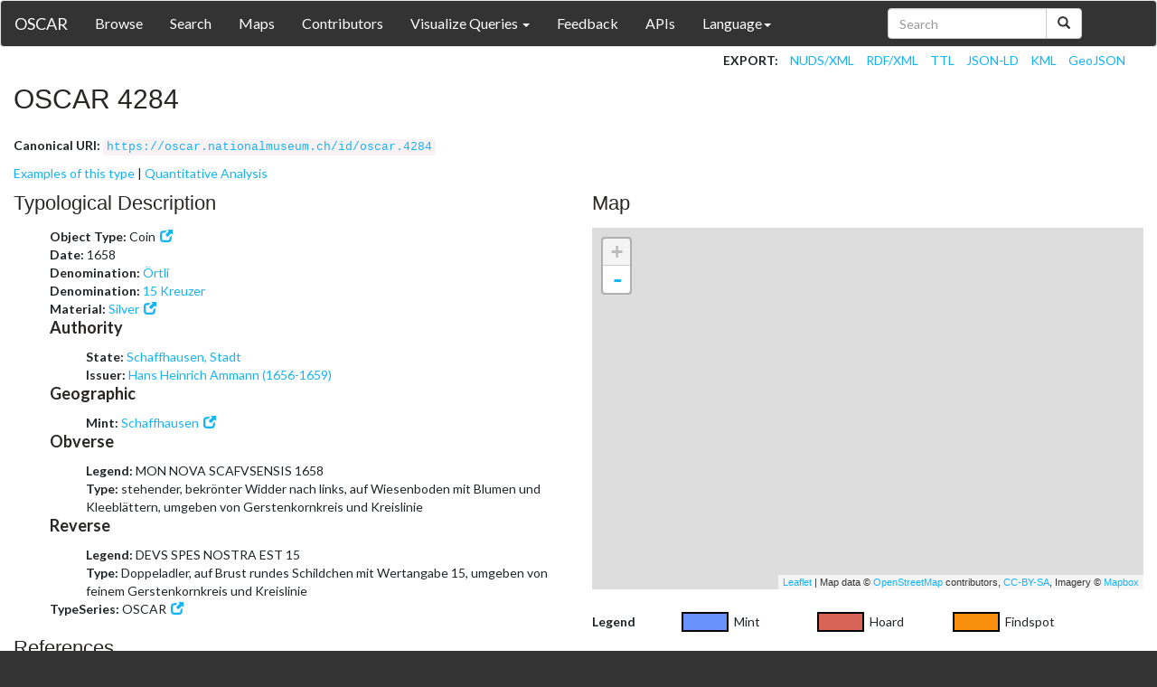

--- FILE ---
content_type: text/html;charset=utf-8
request_url: https://oscar.nationalmuseum.ch/id/oscar.4284
body_size: 6553
content:
<!DOCTYPE html
  SYSTEM "HTML">
<html prefix="geo: http://www.w3.org/2003/01/geo/wgs84_pos# foaf: http://xmlns.com/foaf/0.1/ dcterms: http://purl.org/dc/terms/ xsd: http://www.w3.org/2001/XMLSchema# nm:      http://nomisma.org/id/ rdf: http://www.w3.org/1999/02/22-rdf-syntax-ns# skos: http://www.w3.org/2004/02/skos/core# nmo:      http://nomisma.org/ontology# dcmitype: http://purl.org/dc/dcmitype/">
   <head>
      <meta http-equiv="Content-Type" content="text/html; charset=UTF-8">
      <title id="oscar.4284">OSCAR: OSCAR 4284</title>
      <link rel="alternate" type="application/xml" href="https://oscar.nationalmuseum.ch/id/oscar.4284.xml">
      <link rel="alternate" type="application/rdf+xml" href="https://oscar.nationalmuseum.ch/id/oscar.4284.rdf">
      <link rel="alternate" type="application/ld+json" href="https://oscar.nationalmuseum.ch/id/oscar.4284.jsonld">
      <link rel="alternate" type="application/ld+json" profile="https://linked.art/ns/v1/linked-art.json" href="https://oscar.nationalmuseum.ch/id/oscar.4284.jsonld?profile=linkedart">
      <link rel="alternate" type="text/turtle" href="https://oscar.nationalmuseum.ch/id/oscar.4284.ttl">
      <link rel="alternate" type="application/vnd.google-earth.kml+xml" href="https://oscar.nationalmuseum.ch/id/oscar.4284.kml">
      <link rel="alternate" type="application/vnd.geo+json" href="https://oscar.nationalmuseum.ch/id/oscar.4284.geojson">
      <meta property="og:url" content="https://oscar.nationalmuseum.ch/id/oscar.4284">
      <meta property="og:type" content="article">
      <meta property="og:title" content="OSCAR 4284">
      <meta name="twitter:card" content="summary_large_image">
      <meta name="twitter:title" content="OSCAR 4284">
      <meta name="twitter:url" content="https://oscar.nationalmuseum.ch/id/oscar.4284">
      <link rel="shortcut icon" type="image/x-icon" href="https://oscar.nationalmuseum.ch/themes/oscar/images/favicon.png"><script type="text/javascript" src="https://ajax.googleapis.com/ajax/libs/jquery/3.4.1/jquery.min.js"></script><meta name="viewport" content="width=device-width, initial-scale=1">
      <link rel="stylesheet" href="https://netdna.bootstrapcdn.com/bootstrap/3.3.7/css/bootstrap.min.css"><script type="text/javascript" src="https://netdna.bootstrapcdn.com/bootstrap/3.3.7/js/bootstrap.min.js"></script><link rel="stylesheet" href="https://unpkg.com/leaflet@1.0.0/dist/leaflet.css"><script type="text/javascript" src="https://unpkg.com/leaflet@1.0.0/dist/leaflet.js"></script><script type="text/javascript" src="https://oscar.nationalmuseum.ch/themes/oscar/javascript/leaflet.ajax.min.js"></script><script type="text/javascript" src="https://oscar.nationalmuseum.ch/themes/oscar/javascript/leaflet-iiif.js"></script><link rel="stylesheet" href="https://oscar.nationalmuseum.ch/themes/oscar/css/jquery.fancybox.css?v=2.1.5" type="text/css" media="screen"><script type="text/javascript" src="https://oscar.nationalmuseum.ch/themes/oscar/javascript/jquery.fancybox.pack.js?v=2.1.5"></script><script type="text/javascript" src="https://oscar.nationalmuseum.ch/themes/oscar/javascript/display_functions.js"></script><script type="text/javascript" src="https://oscar.nationalmuseum.ch/themes/oscar/javascript/d3.min.js"></script><script type="text/javascript" src="https://oscar.nationalmuseum.ch/themes/oscar/javascript/d3plus-plot.full.min.js"></script><script type="text/javascript" src="https://oscar.nationalmuseum.ch/themes/oscar/javascript/vis_functions.js"></script><script type="text/javascript" src="https://oscar.nationalmuseum.ch/themes/oscar/javascript/display_map_functions.js"></script><link type="text/css" href="https://oscar.nationalmuseum.ch/themes/oscar/css/style.css" rel="stylesheet">
   </head>
   <body>
      <div class="navbar navbar-default navbar-static-top" role="navigation">
         <div class="container-fluid">
            <div class="navbar-header"><button type="button" class="navbar-toggle" data-toggle="collapse" data-target=".navbar-collapse"><span class="sr-only">Toggle navigation</span><span class="icon-bar"></span><span class="icon-bar"></span><span class="icon-bar"></span></button><a class="navbar-brand" href="https://oscar.nationalmuseum.ch/">OSCAR</a></div>
            <div class="navbar-collapse collapse">
               <ul class="nav navbar-nav">
                  <li><a href="../results">Browse</a></li>
                  <li><a href="../search">Search</a></li>
                  <li><a href="../maps">Maps</a></li>
                  <li><a href="../contributors">Contributors</a></li>
                  <li class="dropdown"><a href="#" class="dropdown-toggle" data-toggle="dropdown">Visualize Queries <b class="caret"></b></a><ul class="dropdown-menu">
                        <li><a href="../visualize/distribution">Typological
                              Analysis</a></li>
                        <li><a href="../visualize/metrical">Measurement
                              Analysis</a></li>
                     </ul>
                  </li>
                  <li><a href="../feedback">Feedback</a></li>
                  <li><a href="../apis">APIs</a></li>
                  <li class="dropdown"><a href="#" class="dropdown-toggle" data-toggle="dropdown">Language<b class="caret"></b></a><ul class="dropdown-menu">
                        <li><a href="../id/oscar.4284?lang=de">German</a></li>
                        <li><a href="../id/oscar.4284?lang=en">English</a></li>
                        <li><a href="../id/oscar.4284?lang=fr">French</a></li>
                        <li><a href="../id/oscar.4284?lang=it">Italian</a></li>
                     </ul>
                  </li>
               </ul>
               <div class="col-sm-3 col-md-3 pull-right">
                  <form class="navbar-form" role="search" action="../results" method="get">
                     <div class="input-group"><input type="text" class="form-control" placeholder="Search" name="q" id="srch-term"><div class="input-group-btn"><button class="btn btn-default" type="submit"><i class="glyphicon glyphicon-search"></i></button></div>
                     </div>
                  </form>
               </div>
            </div>
         </div>
      </div>
      <div class="container-fluid" typeof="nmo:TypeSeriesItem" about="https://oscar.nationalmuseum.ch/id/oscar.4284">
         <div class="row pull-right icons">
            <div class="col-md-12">
               <ul class="list-inline">
                  <li><strong>EXPORT:</strong></li>
                  <li><a href="oscar.4284.xml">NUDS/XML</a></li>
                  <li><a href="oscar.4284.rdf">RDF/XML</a></li>
                  <li><a href="oscar.4284.ttl">TTL</a></li>
                  <li><a href="oscar.4284.jsonld">JSON-LD</a></li>
                  <li><a href="oscar.4284.kml">KML</a></li>
                  <li><a href="oscar.4284.geojson">GeoJSON</a></li>
               </ul>
            </div>
         </div>
         <div class="row">
            <div class="col-md-12">
               <h1 id="object_title" property="skos:prefLabel" lang="en">OSCAR 4284</h1>
               <p><strong>Canonical URI: </strong><code><a href="https://oscar.nationalmuseum.ch/id/oscar.4284" title="https://oscar.nationalmuseum.ch/id/oscar.4284">https://oscar.nationalmuseum.ch/id/oscar.4284</a></code></p>
               <p><a href="#examples">Examples of this type</a> | <a href="#metrical">Quantitative
                     Analysis</a></p>
            </div>
         </div>
         <div class="row">
            <div class="col-md-6">
               <div class="metadata_section">
                  <h3>Typological Description</h3>
                  <ul>
                     <li><b>Object Type: </b>Coin<a href="http://nomisma.org/id/coin" target="_blank" rel="nmo:representsObjectType" class="external_link"><span class="glyphicon glyphicon-new-window"></span></a></li>
                     <li><b>Date: </b><span property="nmo:hasDate" content="1658" datatype="xsd:gYear">1658</span></li>
                     <li><b>Denomination: </b><span property="nmo:hasDenomination"><a href="../results?q=denomination_facet:&#34;%C3%96rtli&#34;">Örtli</a></span></li>
                     <li><b>Denomination: </b><span property="nmo:hasDenomination"><a href="../results?q=denomination_facet:&#34;15 Kreuzer&#34;">15 Kreuzer</a></span></li>
                     <li><b>Material: </b><a href="../results?q=material_facet:&#34;Silver&#34;">Silver</a><a href="http://nomisma.org/id/ar" target="_blank" rel="nmo:hasMaterial" class="external_link"><span class="glyphicon glyphicon-new-window"></span></a></li>
                     <li>
                        <h4>Authority</h4>
                        <ul>
                           <li><b>State: </b><span property="nmo:hasState"><a href="../results?q=state_facet:&#34;Schaffhausen, Stadt&#34;">Schaffhausen, Stadt</a></span></li>
                           <li><b>Issuer: </b><span property="nmo:hasIssuer"><a href="../results?q=issuer_facet:&#34;Hans Heinrich Ammann (1656-1659)&#34;">Hans Heinrich Ammann (1656-1659)</a></span></li>
                        </ul>
                     </li>
                     <li>
                        <h4>Geographic</h4>
                        <ul>
                           <li><b>Mint: </b><a href="../results?q=mint_facet:&#34;Schaffhausen&#34;">Schaffhausen</a><a href="http://nomisma.org/id/schaffhausen" target="_blank" rel="nmo:hasMint" class="external_link"><span class="glyphicon glyphicon-new-window"></span></a></li>
                        </ul>
                     </li>
                     <li>
                        <h4>Obverse</h4>
                        <ul rel="nmo:hasObverse" resource="https://oscar.nationalmuseum.ch/id/oscar.4284#obverse">
                           <li><b>Legend: </b>MON NOVA SCAFVSENSIS 1658
                           </li>
                           <li><b>Type: </b>stehender, bekrönter Widder nach links, auf Wiesenboden mit Blumen und Kleeblättern, umgeben von Gerstenkornkreis und Kreislinie
                           </li>
                        </ul>
                     </li>
                     <li>
                        <h4>Reverse</h4>
                        <ul rel="nmo:hasReverse" resource="https://oscar.nationalmuseum.ch/id/oscar.4284#reverse">
                           <li><b>Legend: </b>DEVS SPES NOSTRA EST 15
                           </li>
                           <li><b>Type: </b>Doppeladler, auf Brust rundes Schildchen mit Wertangabe 15, umgeben von feinem Gerstenkornkreis und Kreislinie
                           </li>
                        </ul>
                     </li>
                     <li><b>TypeSeries: </b>OSCAR<a href="http://nomisma.org/id/oscar" target="_blank" rel="nmo:hasTypeSeries" class="external_link"><span class="glyphicon glyphicon-new-window"></span></a></li>
                  </ul>
               </div>
               <div class="metadata_section">
                  <h3>References</h3>
                  <ul>
                     <li><b>Reference: </b><a href="../results?q=reference_facet:&#34;Divo - Tobler, 17. Jh. 1379c&#34;"><i>Divo - Tobler, 17. Jh.</i> 1379c <a href="http://nomisma.org/id/divo-tobler" target="_blank"><span class="glyphicon glyphicon-new-window"></span></a></a> <a href="https://oscar.nationalmuseum.ch/id/dt.17.1379c" target="_blank"><span class="glyphicon glyphicon-new-window"></span></a></li>
                     <li><b>Reference: </b><a href="../results?q=reference_facet:&#34;Divo - Tobler, 17. Jh. 1379d&#34;"><i>Divo - Tobler, 17. Jh.</i> 1379d <a href="http://nomisma.org/id/divo-tobler" target="_blank"><span class="glyphicon glyphicon-new-window"></span></a></a> <a href="https://oscar.nationalmuseum.ch/id/dt.17.1379d" target="_blank"><span class="glyphicon glyphicon-new-window"></span></a></li>
                     <li><b>Reference: </b><a href="../results?q=reference_facet:&#34;NHMZ 2-766g&#34;"><i>NHMZ</i> 2-766g <a href="http://nomisma.org/id/nhmz" target="_blank"><span class="glyphicon glyphicon-new-window"></span></a></a> <a href="https://oscar.nationalmuseum.ch/id/nhmz.2-766g" target="_blank"><span class="glyphicon glyphicon-new-window"></span></a></li>
                     <li><b>Reference: </b><a href="../results?q=reference_facet:&#34;NHMZ 2-766h&#34;"><i>NHMZ</i> 2-766h <a href="http://nomisma.org/id/nhmz" target="_blank"><span class="glyphicon glyphicon-new-window"></span></a></a> <a href="https://oscar.nationalmuseum.ch/id/nhmz.2-766h" target="_blank"><span class="glyphicon glyphicon-new-window"></span></a></li>
                     <li><b>Reference: </b><a href="../results?q=reference_facet:&#34;Wielandt 1959 479&#34;"><i>Wielandt 1959</i> 479</a></li>
                  </ul>
               </div>
               <div class="metadata_section">
                  <h3>Notes</h3>
                  <ul>
                     
                     <li>teilweise mit Kontermarke "bekrönter Widderkopf"</li>
                     
                  </ul>
               </div>
            </div>
            <div class="col-md-6">
               <h3>Map</h3>
               <div id="mapcontainer"></div>
               <div class="legend">
                  <table>
                     <tbody>
                        <tr>
                           <th style="width:100px;background:none">Legend</th>
                           <td style="background-color:#6992fd;border:2px solid black;width:50px;"></td>
                           <td style="width:100px;padding-left:6px;">Mint</td>
                           <td style="background-color:#d86458;border:2px solid black;width:50px;"></td>
                           <td style="width:100px;padding-left:6px;">Hoard</td>
                           <td style="background-color:#f98f0c;border:2px solid black;width:50px;"></td>
                           <td style="width:100px;padding-left:6px;">Findspot</td>
                        </tr>
                     </tbody>
                  </table>
               </div>
               <p>View map in <a href="../map/oscar.4284">fullscreen</a>.
               </p>
            </div>
         </div>
         <div class="row" id="examples">
            <div class="col-md-12">
               <h3>Examples of this type<small style="margin-left:10px"><a href="http://nomisma.org/query?query=PREFIX%20rdf%3A%20%20%20%20%20%20%3Chttp%3A%2F%2Fwww.w3.org%2F1999%2F02%2F22-rdf-syntax-ns%23%3E%0APREFIX%20crm%3A%09%3Chttp%3A%2F%2Fwww.cidoc-crm.org%2Fcidoc-crm%2F%3E%0APREFIX%20dcterms%3A%20%20%3Chttp%3A%2F%2Fpurl.org%2Fdc%2Fterms%2F%3E%0APREFIX%20nm%3A%20%20%20%20%20%20%20%3Chttp%3A%2F%2Fnomisma.org%2Fid%2F%3E%0APREFIX%20nmo%3A%09%3Chttp%3A%2F%2Fnomisma.org%2Fontology%23%3E%0APREFIX%20skos%3A%20%20%20%20%20%20%3Chttp%3A%2F%2Fwww.w3.org%2F2004%2F02%2Fskos%2Fcore%23%3E%0APREFIX%20foaf%3A%09%3Chttp%3A%2F%2Fxmlns.com%2Ffoaf%2F0.1%2F%3E%0APREFIX%20rdfs%3A%09%3Chttp%3A%2F%2Fwww.w3.org%2F2000%2F01%2Frdf-schema%23%3E%0APREFIX%20void%3A%09%3Chttp%3A%2F%2Frdfs.org%2Fns%2Fvoid%23%3E%0APREFIX%20geo%3A%09%3Chttp%3A%2F%2Fwww.w3.org%2F2003%2F01%2Fgeo%2Fwgs84_pos%23%3E%0APREFIX%20edm%3A%20%3Chttp%3A%2F%2Fwww.europeana.eu%2Fschemas%2Fedm%2F%3E%0A%0ASELECT%20DISTINCT%20%3Fobject%20%3Ftitle%20%28group_concat%28%3Fidentifier%3B%20separator%3D%22%7C%7C%22%29%20as%20%3Fidentifiers%29%20%3FfindUri%20%3Ffindspot%20%3Fhoard%20%3Fcollection%20%3Fpublisher%20%3Fdataset%20%3FdatasetTitle%20%3Fweight%20%3Faxis%20%3Fdiameter%20%3FobvThumb%20%3FrevThumb%20%3FobvRef%20%3FrevRef%20%3FcomThumb%20%3FcomRef%20%3FobvManifest%20%3FrevManifest%20%3FcomManifest%20%3Fmodel%20WHERE%20%7B%0A%7B%20%3Fobject%20a%20nmo%3ANumismaticObject%20%3B%0A%20nmo%3AhasTypeSeriesItem%20%3Chttps%3A%2F%2Foscar.nationalmuseum.ch%2Fid%2Foscar.4284%3E%7D%0AUNION%20%7B%20%3Chttps%3A%2F%2Foscar.nationalmuseum.ch%2Fid%2Foscar.4284%3E%20skos%3AexactMatch%20%3Fmatch%20.%0A%3Fobject%20nmo%3AhasTypeSeriesItem%20%3Fmatch%20%3B%0A%20%20a%20nmo%3ANumismaticObject%20%7D%0AUNION%20%7B%20%3Fbroader%20skos%3Abroader%2B%20%3Chttps%3A%2F%2Foscar.nationalmuseum.ch%2Fid%2Foscar.4284%3E%20.%0A%3Fobject%20nmo%3AhasTypeSeriesItem%20%3Fbroader%20%3B%0A%20%20a%20nmo%3ANumismaticObject%20%7D%0AUNION%20%7B%20%3Fbroader%20skos%3Abroader%2B%20%3Chttps%3A%2F%2Foscar.nationalmuseum.ch%2Fid%2Foscar.4284%3E%20.%0A%3Fbroader%20skos%3AexactMatch%20%3Fmatch%20.%0A%3Fobject%20nmo%3AhasTypeSeriesItem%20%3Fmatch%20%3B%0A%20%20a%20nmo%3ANumismaticObject%20%7D%0A%3Fobject%20dcterms%3Atitle%20%3Ftitle%20.%0AOPTIONAL%20%7B%20%3Fobject%20dcterms%3Aidentifier%20%3Fidentifier%7D%0AOPTIONAL%20%7B%20%3Fobject%20nmo%3AhasCollection%20%3FcolUri%20.%0A%3FcolUri%20skos%3AprefLabel%20%3Fcollection%20FILTER%28langMatches%28lang%28%3Fcollection%29%2C%20%22EN%22%29%29%7D%0A%3Fobject%20void%3AinDataset%20%3Fdataset%20.%0A%3Fdataset%20dcterms%3Apublisher%20%3Fpublisher%20FILTER%20%28lang%28%3Fpublisher%29%20%3D%20%22%22%20%7C%7C%20langMatches%28lang%28%3Fpublisher%29%2C%20%22en%22%29%29%20.%0A%3Fdataset%20dcterms%3Atitle%20%3FdatasetTitle%20FILTER%20%28lang%28%3FdatasetTitle%29%20%3D%20%22%22%20%7C%7C%20langMatches%28lang%28%3FdatasetTitle%29%2C%20%22en%22%29%29%20.%0AOPTIONAL%7B%20%3Fobject%20nmo%3AhasFindspot%2Fcrm%3AP7_took_place_at%2Fcrm%3AP89_falls_within%20%3FfindUri%20.%0A%20%20%3FfindUri%20a%20crm%3AE53_Place%20%3B%0A%20%20rdfs%3Alabel%20%3Ffindspot%20%7D%0AOPTIONAL%20%7B%3Fobject%20dcterms%3AisPartOf%20%3Fhoard%20.%0A%20%3Fhoard%20a%20nmo%3AHoard%20%3B%0A%20%09skos%3AprefLabel%20%3Ffindspot%20FILTER%28langMatches%28lang%28%3Ffindspot%29%2C%20%22EN%22%29%29%20%7D%0AOPTIONAL%20%7B%20%3Fobject%20nmo%3AhasWeight%20%3Fweight%20%7D%0AOPTIONAL%20%7B%20%3Fobject%20nmo%3AhasAxis%20%3Faxis%20%7D%0AOPTIONAL%20%7B%20%3Fobject%20nmo%3AhasDiameter%20%3Fdiameter%20%7D%0AOPTIONAL%20%7B%20%3Fobject%20foaf%3Athumbnail%20%3FcomThumb%20%7D%0AOPTIONAL%20%7B%20%3Fobject%20foaf%3Adepiction%20%3FcomRef%20%0A%09OPTIONAL%20%7B%20%3FcomRef%20dcterms%3AisReferencedBy%20%3FcomManifest%20%7D%7D%0AOPTIONAL%20%7B%20%3Fobject%20nmo%3AhasObverse%2Ffoaf%3Athumbnail%20%3FobvThumb%20%7D%0AOPTIONAL%20%7B%20%3Fobject%20nmo%3AhasObverse%20%3Fobverse%20.%0A%3Fobverse%20foaf%3Adepiction%20%3FobvRef%0A%09OPTIONAL%20%7B%20%3FobvRef%20dcterms%3AisReferencedBy%20%3FobvManifest%20%7D%7D%0AOPTIONAL%20%7B%20%3Fobject%20nmo%3AhasReverse%2Ffoaf%3Athumbnail%20%3FrevThumb%20%7D%0AOPTIONAL%20%7B%20%3Fobject%20nmo%3AhasReverse%20%3Freverse%20.%0A%3Freverse%20foaf%3Adepiction%20%3FrevRef%20%0A%09OPTIONAL%20%7B%20%3FrevRef%20dcterms%3AisReferencedBy%20%3FrevManifest%20%7D%7D%0AOPTIONAL%20%7B%3Fobject%20edm%3AisShownBy%20%3Fmodel%7D%0A%7D%20GROUP%20BY%20%3Fobject%20%3Ftitle%20%3FfindUri%20%3Ffindspot%20%3Fhoard%20%3Fcollection%20%3Fpublisher%20%3Fdataset%20%3FdatasetTitle%20%3Fweight%20%3Faxis%20%3Fdiameter%20%3FobvThumb%20%3FrevThumb%20%3FobvRef%20%3FrevRef%20%3FcomThumb%20%3FcomRef%20%3FobvManifest%20%3FrevManifest%20%3FcomManifest%20%3Fmodel%20ORDER%20BY%20ASC%28%3Fpublisher%29%20ASC%28%3FdatasetTitle%29&amp;output=csv" title="Download CSV"><span class="glyphicon glyphicon-download"></span>Download CSV</a></small></h3>
            </div>
            <div class="g_doc col-md-4"><span class="result_link"><a href="https://permalink.nationalmuseum.ch/473836" target="_blank">Swiss National Museum: EA-2150</a></span><dl class="dl-horizontal">
                  <dt>Collection</dt>
                  <dd><a href="https://www.nationalmuseum.ch">Swiss National Museum</a></dd>
                  <dt>Axis</dt>
                  <dd>12</dd>
                  <dt>Diameter</dt>
                  <dd>29</dd>
                  <dt>Weight</dt>
                  <dd>5.01</dd>
               </dl>
               <div class="gi_c"><a title="Obverse of EA-2150: Swiss National Museum" id="https://permalink.nationalmuseum.ch/473836" href="https://numismatik.nationalmuseum.ch/EA-2150/MON-29913_vs_exp.jpg" class="thumbImage" rel="gallery"><img class="gi side-thumbnail" src="https://numismatik.nationalmuseum.ch/EA-2150/MON-29913_vs_thumb.jpg"></a><a title="Reverse of EA-2150: Swiss National Museum" id="https://permalink.nationalmuseum.ch/473836" href="https://numismatik.nationalmuseum.ch/EA-2150/MON-29914_rs_exp.jpg" class="thumbImage" rel="gallery"><img class="gi side-thumbnail" src="https://numismatik.nationalmuseum.ch/EA-2150/MON-29914_rs_thumb.jpg"></a></div>
            </div>
            <div class="g_doc col-md-4"><span class="result_link"><a href="https://permalink.nationalmuseum.ch/473837" target="_blank">Swiss National Museum: M-3193</a></span><dl class="dl-horizontal">
                  <dt>Collection</dt>
                  <dd><a href="https://www.nationalmuseum.ch">Swiss National Museum</a></dd>
                  <dt>Axis</dt>
                  <dd>12</dd>
                  <dt>Diameter</dt>
                  <dd>29</dd>
                  <dt>Weight</dt>
                  <dd>5.07</dd>
               </dl>
               <div class="gi_c"><a title="Obverse of M-3193: Swiss National Museum" id="https://permalink.nationalmuseum.ch/473837" href="https://numismatik.nationalmuseum.ch/M-3193/MON-29949_vs_exp.jpg" class="thumbImage" rel="gallery"><img class="gi side-thumbnail" src="https://numismatik.nationalmuseum.ch/M-3193/MON-29949_vs_thumb.jpg"></a><a title="Reverse of M-3193: Swiss National Museum" id="https://permalink.nationalmuseum.ch/473837" href="https://numismatik.nationalmuseum.ch/M-3193/MON-29950_rs_exp.jpg" class="thumbImage" rel="gallery"><img class="gi side-thumbnail" src="https://numismatik.nationalmuseum.ch/M-3193/MON-29950_rs_thumb.jpg"></a></div>
            </div>
         </div>
         <div class="row" id="metrical">
            <div class="col-md-12">
               <h3>Quantitative
                  Analysis
               </h3>
               <p>Average measurements for this coin type:</p>
               <dl class=" dl-horizontal">
                  <dt>Axis</dt>
                  <dd>12</dd>
                  <dt>Diameter</dt>
                  <dd>29</dd>
                  <dt>Weight</dt>
                  <dd>5.04</dd>
               </dl>
               <hr>
               <h3>Measurement
                  Analysis
               </h3>
               <div>
                  <div class="hidden chart-container">
                     <div id="metrical-chart"></div>
                     <div style="margin-bottom:10px;" class="control-row text-center"><a href="#" title="Download" class="btn btn-primary"><span class="glyphicon glyphicon-download"></span>Download CSV</a><a href="#" title="Bookmark" class="btn btn-primary"><span class="glyphicon glyphicon-download"></span>View in Separate Page</a></div>
                  </div>
                  <form role="form" id="metricalForm" class="quant-form" method="get" action="https://oscar.nationalmuseum.ch/id/oscar.4284#metrical"><input type="hidden" name="filter"><div class="form-group">
                        <h4>Analysis Type</h4><input type="radio" name="analysisType" value="average" checked>Average<br><input type="radio" name="analysisType" value="stdDev" disabled>Standard Deviation</div>
                     <div class="form-group">
                        <h4>Select
                           Measurement
                        </h4>
                        <p>Select the measurement type below for visualization. Measurement queries are executed across all coins harvested in Nomisma.org,
                           regardless
                           				connection to coin type URIs.
                        </p><select name="measurement" class="form-control" id="measurementSelect">
                           <option value="">Select...</option>
                           <option value="nmo:hasWeight">Weight</option>
                           <option value="nmo:hasDiameter">Diameter</option></select></div>
                     <div class="form-inline">
                        <h4>Compare to other Queries
                           (optional)
                        </h4>
                        <p>You can compare multiple queries to generate a more complex chart. Note that the value for each category for comparison is
                           refined by previous
                           				selections in that group. For example, if the first category in a Group is "Denomination: Denarius", and Mint is select
                           as the second category,
                           				the drop-down menu will include only those mints that produced denarii. <a href="#" class="add-compare"><span class="glyphicon glyphicon-plus"></span>Add Query</a></p>
                        <div class="compare-master-container"></div>
                     </div><input type="submit" value="Generate Chart" class="btn btn-default visualize-submit" disabled></form>
               </div>
            </div>
         </div>
      </div>
      <div id="footer" class="container-fluid">
         <div class="row">
            							
            <div class="col-md-12">
               								
               <p>Powered by <a href="https://github.com/ewg118/numishare" target="_blank">Numishare</a>
                  
               </p>
               							
            </div>
            						
         </div>
      </div>
      <div class="hidden"><span id="recordId">oscar.4284</span><span id="objectURI">https://oscar.nationalmuseum.ch/id/oscar.4284</span><span id="baselayers">mb_physical,osm,imperium</span><span id="collection_type">cointype</span><span id="path">../id/</span><span id="include_path">https://oscar.nationalmuseum.ch/themes/oscar</span><span id="pipeline">display</span><span id="mapboxKey">pk.eyJ1IjoiY3dlaXNzIiwiYSI6ImNqcGlmZDM0ejBzdXEzcG1zMDh5YTJ2M2sifQ.5vrZuw7CCnIdoCR2jt3mqA</span><span id="lang"></span><span id="manifestURI">https://oscar.nationalmuseum.ch/manifest/oscar.4284</span><span id="publisher">Swiss National Museum</span><span id="page">record</span><span id="interface">metrical</span><span id="base-query">nmo:hasTypeSeriesItem &lt;https://oscar.nationalmuseum.ch/id/oscar.4284&gt;</span><div class="form-group filter" style="display:block; margin-bottom:15px;" id="field-template"><select class="form-control add-filter-prop">
               <option>Select...</option>
               <option value="authPerson" type="foaf:Person|foaf:Organization">Authority (Person)</option>
               <option value="authCorp" type="foaf:Organization">Authority (State)</option>
               <option value="nmo:hasTypeSeriesItem" type="nmo:TypeSeriesItem">Coin Type</option>
               <option value="from" type="">From Date</option>
               <option value="to" type="">To Date</option>
               <option value="nmo:hasDenomination" type="nmo:Denomination">Denomination</option>
               <option value="deity" type="">Deity</option>
               <option value="nmo:hasIssuer" type="foaf:Person|foaf:Organization">Issuer</option>
               <option value="nmo:hasManufacture" type="nmo:Manufacture">Manufacture</option>
               <option value="nmo:hasMaterial" type="nmo:Material">Material</option>
               <option value="nmo:hasMint" type="nmo:Mint">Mint</option>
               <option value="nmo:representsObjectType" type="nmo:ObjectType">Object Type</option>
               <option value="portrait" type="">Portrait</option>
               <option value="region" type="nmo:Region">Region</option>
               <option value="nmo:hasStatedAuthority" type="foaf:Person|foaf:Organization">Stated Authority</option></select><div class="prop-container"></div>
            <div class="control-container"><span class="glyphicon glyphicon-exclamation-sign hidden" title="A selection is required"></span><a href="#" title="Remove Property-Object Pair" class="remove-query"><span class="glyphicon glyphicon-remove"></span></a></div>
         </div>
         <div class="compare-container" style="padding-left:20px;margin-left:20px;border-left:1px solid gray" id="compare-container-template">
            <h4>Group<small><a href="#" title="Remove Group" class="remove-dataset"><span class="glyphicon glyphicon-remove"></span></a><a href="#" class="add-compare-field" title="Add Query Field"><span class="glyphicon glyphicon-plus"></span>Add Query Field</a></small></h4>
            <div class="alert alert-box alert-danger empty-query-alert hidden"><span class="glyphicon glyphicon-exclamation-sign"></span><strong>Alert:</strong> There must be at least one field in the group
               				query.
            </div>
            <div class="alert alert-box alert-danger duplicate-date-alert hidden"><span class="glyphicon glyphicon-exclamation-sign"></span><strong>Alert:</strong> There must not be more than one from or to
               				date.
            </div>
         </div><span id="date-container-template"><input type="number" class="form-control year" min="1" step="1" placeholder="Year"><select class="form-control era">
               <option value="bc">BCE</option>
               <option value="ad">CE</option></select></span><span id="ajax-loader-template"><img src="https://oscar.nationalmuseum.ch/themes/oscar/images/ajax-loader.gif" alt="loading"> Loading</span><span id="die-frequencies-query">PREFIX dcterms: &lt;http://purl.org/dc/terms/&gt;
            PREFIX nm: &lt;http://nomisma.org/id/&gt;
            PREFIX nmo: &lt;http://nomisma.org/ontology#&gt;
            PREFIX rdf: &lt;http://www.w3.org/1999/02/22-rdf-syntax-ns#&gt;
            PREFIX skos: &lt;http://www.w3.org/2004/02/skos/core#&gt;
            PREFIX xsd: &lt;http://www.w3.org/2001/XMLSchema#&gt;
            
            SELECT ?frequency (count(?die) as ?dieCount) WHERE {
            {
            SELECT DISTINCT ?die (count(?object) as ?frequency)  WHERE {
            ?object nmo:hasTypeSeriesItem &lt;%typeURI%&gt; .
            GRAPH &lt;%dieStudy%&gt; {
            ?object nmo:has%SIDE%/nmo:hasDie/rdf:value ?die 
            }
            } GROUP BY ?die
            }
            } GROUP BY ?frequency ORDER BY ?frequency</span><span id="hasFindspots">false</span><span id="manifest"></span><div class="iiif-container-template" style="width:100%;height:100%"></div><iframe id="model-iframe-template" width="640" height="480" frameborder="0" allowvr="true" allowfullscreen="true" mozallowfullscreen="true" webkitallowfullscreen="true" onmousewheel=""></iframe><div id="iiif-window" style="width:600px;height:600px;display:none"></div>
         <div id="model-window" style="width:640px;height:480px;display:none"></div>
      </div>
   </body>
</html>

--- FILE ---
content_type: application/x-javascript;charset=utf-8
request_url: https://oscar.nationalmuseum.ch/themes/oscar/javascript/display_functions.js
body_size: 1368
content:
/************************************
VISUALIZATION FUNCTIONS
Written by Ethan Gruber, gruber@numismatics.org
Date: May 2020
Library: jQuery
Description: Display functions for coin type records. Extended 2020 for displaying images of physical coins connected to hoards
 ************************************/
$(document).ready(function () {

    //display the magnifying glass glyph when hovering the mouse of divs that contain it (for IIIF)
    $('.g_doc:has(.iiif-zoom-glyph)').hover(function () {
        $(this).find('.iiif-zoom-glyph').fadeIn();
    },
    function () {
        $(this).find('.iiif-zoom-glyph').fadeOut();
    });

    $('a.thumbImage').fancybox({
        type: 'image',
        beforeShow: function () {
            this.title = '<a href="' + this.element.attr('id') + '">' + this.element.attr('title') + '</a>'
        },
        helpers: {
            title: {
                type: 'inside'
            }
        }
    });
    
    $('.iiif-image').fancybox({
        beforeShow: function () {
            var manifest = this.element.attr('manifest');
            this.title = '<a href="' + this.element.attr('id') + '">' + this.element.attr('title') + '</a>'
            //remove and replace #iiif-container, if different or new
            if (manifest != $('#manifest').text()) {          
                $('#iiif-container').remove();
                $(".iiif-container-template").clone().removeAttr('class').attr('id', 'iiif-container').appendTo("#iiif-window");
                $('#manifest').text(manifest);
                render_image(manifest);
            }
        },
        helpers: {
            title: {
                type: 'inside'
            }
        }
    });
    
        
    $('.model-button').fancybox({
         beforeShow: function () {
            var url = this.element.attr('model-url');
            this.title = '<a href="' + this.element.attr('identifier') + '">' + this.element.attr('title') + '</a>';
            //if the URL is sketchfab, then remove existing iframe and reload iframe
            if (url.indexOf('sketchfab') > 0) {          
                $('#model-window').children('iframe').remove();
                $("#model-iframe-template").clone().removeAttr('id').attr('src', url + '/embed').appendTo("#model-window");
            }
        },
        helpers: {
            title: {
                type: 'inside'
            }
        }
    });
    
    function render_image(manifest) {
        var iiifImage = L.map('iiif-container', {
            center:[0, 0],
            crs: L.CRS.Simple,
            zoom: 0
        });        
        
        // Grab a IIIF manifest
        $.getJSON(manifest, function (data) {       
            //determine where it is a collection or image manifest
            if (data[ '@context'] == 'http://iiif.io/api/image/2/context.json' || data['@context'] == 'http://library.stanford.edu/iiif/image-api/1.1/context.json') {
                L.tileLayer.iiif(manifest).addTo(iiifImage);
            } else if (data[ '@context'] == 'http://iiif.io/api/presentation/2/context.json') {
                var iiifLayers = {
                };
                
                // For each image create a L.TileLayer.Iiif object and add that to an object literal for the layer control
                $.each(data.sequences[0].canvases, function (_, val) {
                    iiifLayers[val.label] = L.tileLayer.iiif(val.images[0].resource.service[ '@id'] + '/info.json');
                });
                // Add layers control to the map
                L.control.layers(iiifLayers).addTo(iiifImage);
                
                // Access the first Iiif object and add it to the map
                iiifLayers[Object.keys(iiifLayers)[0]].addTo(iiifImage);
            }
        });
    }
});

--- FILE ---
content_type: application/x-javascript;charset=utf-8
request_url: https://oscar.nationalmuseum.ch/themes/oscar/javascript/d3plus-plot.full.min.js
body_size: 204043
content:
/*
  d3plus-plot v0.9.4
  A reusable javascript x/y plot built on D3.
  Copyright (c) 2020 D3plus - https://d3plus.org
  @license MIT
*/
(function(e){typeof define==="function"&&define.amd?define(e):e()})(function(){"use strict";var e=typeof globalThis!=="undefined"?globalThis:typeof window!=="undefined"?window:typeof global!=="undefined"?global:typeof self!=="undefined"?self:{};function t(e,t){return t={exports:{}},e(t,t.exports),t.exports}var n=function(e){return e&&e.Math==Math&&e};var h=n(typeof globalThis=="object"&&globalThis)||n(typeof window=="object"&&window)||n(typeof self=="object"&&self)||n(typeof e=="object"&&e)||Function("return this")();var o=function(e){try{return!!e()}catch(e){return true}};var d=!o(function(){return Object.defineProperty({},1,{get:function(){return 7}})[1]!=7});var i={}.propertyIsEnumerable;var a=Object.getOwnPropertyDescriptor;var r=a&&!i.call({1:2},1);var s=r?function e(t){var n=a(this,t);return!!n&&n.enumerable}:i;var g={f:s};var l=function(e,t){return{enumerable:!(e&1),configurable:!(e&2),writable:!(e&4),value:t}};var u={}.toString;var c=function(e){return u.call(e).slice(8,-1)};var f="".split;var b=o(function(){return!Object("z").propertyIsEnumerable(0)})?function(e){return c(e)=="String"?f.call(e,""):Object(e)}:Object;var p=function(e){if(e==undefined)throw TypeError("Can't call method on "+e);return e};var v=function(e){return b(p(e))};var m=function(e){return typeof e==="object"?e!==null:typeof e==="function"};var y=function(e,t){if(!m(e))return e;var n,i;if(t&&typeof(n=e.toString)=="function"&&!m(i=n.call(e)))return i;if(typeof(n=e.valueOf)=="function"&&!m(i=n.call(e)))return i;if(!t&&typeof(n=e.toString)=="function"&&!m(i=n.call(e)))return i;throw TypeError("Can't convert object to primitive value")};var _={}.hasOwnProperty;var w=function(e,t){return _.call(e,t)};var x=h.document;var k=m(x)&&m(x.createElement);var S=function(e){return k?x.createElement(e):{}};var C=!d&&!o(function(){return Object.defineProperty(S("div"),"a",{get:function(){return 7}}).a!=7});var E=Object.getOwnPropertyDescriptor;var A=d?E:function e(t,n){t=v(t);n=y(n,true);if(C)try{return E(t,n)}catch(e){}if(w(t,n))return l(!g.f.call(t,n),t[n])};var R={f:A};var M=function(e){if(!m(e)){throw TypeError(String(e)+" is not an object")}return e};var T=Object.defineProperty;var B=d?T:function e(t,n,i){M(t);n=y(n,true);M(i);if(C)try{return T(t,n,i)}catch(e){}if("get"in i||"set"in i)throw TypeError("Accessors not supported");if("value"in i)t[n]=i.value;return t};var D={f:B};var P=d?function(e,t,n){return D.f(e,t,l(1,n))}:function(e,t,n){e[t]=n;return e};var O=function(t,n){try{P(h,t,n)}catch(e){h[t]=n}return n};var N="__core-js_shared__";var z=h[N]||O(N,{});var F=z;var L=Function.toString;if(typeof F.inspectSource!="function"){F.inspectSource=function(e){return L.call(e)}}var I=F.inspectSource;var j=h.WeakMap;var H=typeof j==="function"&&/native code/.test(I(j));var V=t(function(e){(e.exports=function(e,t){return F[e]||(F[e]=t!==undefined?t:{})})("versions",[]).push({version:"3.6.5",mode:"global",copyright:"© 2020 Denis Pushkarev (zloirock.ru)"})});var U=0;var G=Math.random();var W=function(e){return"Symbol("+String(e===undefined?"":e)+")_"+(++U+G).toString(36)};var K=V("keys");var q=function(e){return K[e]||(K[e]=W(e))};var Y={};var X=h.WeakMap;var Z,$,J;var Q=function(e){return J(e)?$(e):Z(e,{})};var ee=function(n){return function(e){var t;if(!m(e)||(t=$(e)).type!==n){throw TypeError("Incompatible receiver, "+n+" required")}return t}};if(H){var te=new X;var ne=te.get;var ie=te.has;var ae=te.set;Z=function(e,t){ae.call(te,e,t);return t};$=function(e){return ne.call(te,e)||{}};J=function(e){return ie.call(te,e)}}else{var re=q("state");Y[re]=true;Z=function(e,t){P(e,re,t);return t};$=function(e){return w(e,re)?e[re]:{}};J=function(e){return w(e,re)}}var oe={set:Z,get:$,has:J,enforce:Q,getterFor:ee};var se=t(function(e){var t=oe.get;var s=oe.enforce;var l=String(String).split("String");(e.exports=function(e,t,n,i){var a=i?!!i.unsafe:false;var r=i?!!i.enumerable:false;var o=i?!!i.noTargetGet:false;if(typeof n=="function"){if(typeof t=="string"&&!w(n,"name"))P(n,"name",t);s(n).source=l.join(typeof t=="string"?t:"")}if(e===h){if(r)e[t]=n;else O(t,n);return}else if(!a){delete e[t]}else if(!o&&e[t]){r=true}if(r)e[t]=n;else P(e,t,n)})(Function.prototype,"toString",function e(){return typeof this=="function"&&t(this).source||I(this)})});var le=h;var ue=function(e){return typeof e=="function"?e:undefined};var ce=function(e,t){return arguments.length<2?ue(le[e])||ue(h[e]):le[e]&&le[e][t]||h[e]&&h[e][t]};var he=Math.ceil;var fe=Math.floor;var de=function(e){return isNaN(e=+e)?0:(e>0?fe:he)(e)};var ge=Math.min;var pe=function(e){return e>0?ge(de(e),9007199254740991):0};var ve=Math.max;var me=Math.min;var ye=function(e,t){var n=de(e);return n<0?ve(n+t,0):me(n,t)};var _e=function(s){return function(e,t,n){var i=v(e);var a=pe(i.length);var r=ye(n,a);var o;if(s&&t!=t)while(a>r){o=i[r++];if(o!=o)return true}else for(;a>r;r++){if((s||r in i)&&i[r]===t)return s||r||0}return!s&&-1}};var be={includes:_e(true),indexOf:_e(false)};var we=be.indexOf;var xe=function(e,t){var n=v(e);var i=0;var a=[];var r;for(r in n)!w(Y,r)&&w(n,r)&&a.push(r);while(t.length>i)if(w(n,r=t[i++])){~we(a,r)||a.push(r)}return a};var ke=["constructor","hasOwnProperty","isPrototypeOf","propertyIsEnumerable","toLocaleString","toString","valueOf"];var Se=ke.concat("length","prototype");var Ce=Object.getOwnPropertyNames||function e(t){return xe(t,Se)};var Ee={f:Ce};var Ae=Object.getOwnPropertySymbols;var Re={f:Ae};var Me=ce("Reflect","ownKeys")||function e(t){var n=Ee.f(M(t));var i=Re.f;return i?n.concat(i(t)):n};var Te=function(e,t){var n=Me(t);var i=D.f;var a=R.f;for(var r=0;r<n.length;r++){var o=n[r];if(!w(e,o))i(e,o,a(t,o))}};var Be=/#|\.prototype\./;var De=function(e,t){var n=Oe[Pe(e)];return n==ze?true:n==Ne?false:typeof t=="function"?o(t):!!t};var Pe=De.normalize=function(e){return String(e).replace(Be,".").toLowerCase()};var Oe=De.data={};var Ne=De.NATIVE="N";var ze=De.POLYFILL="P";var Fe=De;var Le=R.f;var Ie=function(e,t){var n=e.target;var i=e.global;var a=e.stat;var r,o,s,l,u,c;if(i){o=h}else if(a){o=h[n]||O(n,{})}else{o=(h[n]||{}).prototype}if(o)for(s in t){u=t[s];if(e.noTargetGet){c=Le(o,s);l=c&&c.value}else l=o[s];r=Fe(i?s:n+(a?".":"#")+s,e.forced);if(!r&&l!==undefined){if(typeof u===typeof l)continue;Te(u,l)}if(e.sham||l&&l.sham){P(u,"sham",true)}se(o,s,u,e)}};var je=function(e){if(typeof e!="function"){throw TypeError(String(e)+" is not a function")}return e};var He=function(i,a,e){je(i);if(a===undefined)return i;switch(e){case 0:return function(){return i.call(a)};case 1:return function(e){return i.call(a,e)};case 2:return function(e,t){return i.call(a,e,t)};case 3:return function(e,t,n){return i.call(a,e,t,n)}}return function(){return i.apply(a,arguments)}};var Ve=function(e){return Object(p(e))};var Ue=Array.isArray||function e(t){return c(t)=="Array"};var Ge=!!Object.getOwnPropertySymbols&&!o(function(){return!String(Symbol())});var We=Ge&&!Symbol.sham&&typeof Symbol.iterator=="symbol";var Ke=V("wks");var qe=h.Symbol;var Ye=We?qe:qe&&qe.withoutSetter||W;var Xe=function(e){if(!w(Ke,e)){if(Ge&&w(qe,e))Ke[e]=qe[e];else Ke[e]=Ye("Symbol."+e)}return Ke[e]};var Ze=Xe("species");var $e=function(e,t){var n;if(Ue(e)){n=e.constructor;if(typeof n=="function"&&(n===Array||Ue(n.prototype)))n=undefined;else if(m(n)){n=n[Ze];if(n===null)n=undefined}}return new(n===undefined?Array:n)(t===0?0:t)};var Je=[].push;var Qe=function(d){var g=d==1;var p=d==2;var v=d==3;var m=d==4;var y=d==6;var _=d==5||y;return function(e,t,n,i){var a=Ve(e);var r=b(a);var o=He(t,n,3);var s=pe(r.length);var l=0;var u=i||$e;var c=g?u(e,s):p?u(e,0):undefined;var h,f;for(;s>l;l++)if(_||l in r){h=r[l];f=o(h,l,a);if(d){if(g)c[l]=f;else if(f)switch(d){case 3:return true;case 5:return h;case 6:return l;case 2:Je.call(c,h)}else if(m)return false}}return y?-1:v||m?m:c}};var et={forEach:Qe(0),map:Qe(1),filter:Qe(2),some:Qe(3),every:Qe(4),find:Qe(5),findIndex:Qe(6)};var tt=Object.keys||function e(t){return xe(t,ke)};var nt=d?Object.defineProperties:function e(t,n){M(t);var i=tt(n);var a=i.length;var r=0;var o;while(a>r)D.f(t,o=i[r++],n[o]);return t};var it=ce("document","documentElement");var at=">";var rt="<";var ot="prototype";var st="script";var lt=q("IE_PROTO");var ut=function(){};var ct=function(e){return rt+st+at+e+rt+"/"+st+at};var ht=function(e){e.write(ct(""));e.close();var t=e.parentWindow.Object;e=null;return t};var ft=function(){var e=S("iframe");var t="java"+st+":";var n;e.style.display="none";it.appendChild(e);e.src=String(t);n=e.contentWindow.document;n.open();n.write(ct("document.F=Object"));n.close();return n.F};var dt;var gt=function(){try{dt=document.domain&&new ActiveXObject("htmlfile")}catch(e){}gt=dt?ht(dt):ft();var e=ke.length;while(e--)delete gt[ot][ke[e]];return gt()};Y[lt]=true;var pt=Object.create||function e(t,n){var i;if(t!==null){ut[ot]=M(t);i=new ut;ut[ot]=null;i[lt]=t}else i=gt();return n===undefined?i:nt(i,n)};var vt=Xe("unscopables");var mt=Array.prototype;if(mt[vt]==undefined){D.f(mt,vt,{configurable:true,value:pt(null)})}var yt=function(e){mt[vt][e]=true};var _t=Object.defineProperty;var bt={};var wt=function(e){throw e};var xt=function(e,t){if(w(bt,e))return bt[e];if(!t)t={};var n=[][e];var i=w(t,"ACCESSORS")?t.ACCESSORS:false;var a=w(t,0)?t[0]:wt;var r=w(t,1)?t[1]:undefined;return bt[e]=!!n&&!o(function(){if(i&&!d)return true;var e={length:-1};if(i)_t(e,1,{enumerable:true,get:wt});else e[1]=1;n.call(e,a,r)})};var kt=et.find;var St="find";var Ct=true;var Et=xt(St);if(St in[])Array(1)[St](function(){Ct=false});Ie({target:"Array",proto:true,forced:Ct||!Et},{find:function e(t){return kt(this,t,arguments.length>1?arguments[1]:undefined)}});yt(St);var At=be.includes;var Rt=xt("indexOf",{ACCESSORS:true,1:0});Ie({target:"Array",proto:true,forced:!Rt},{includes:function e(t){return At(this,t,arguments.length>1?arguments[1]:undefined)}});yt("includes");var Mt=Object.assign;var Tt=Object.defineProperty;var Bt=!Mt||o(function(){if(d&&Mt({b:1},Mt(Tt({},"a",{enumerable:true,get:function(){Tt(this,"b",{value:3,enumerable:false})}}),{b:2})).b!==1)return true;var e={};var t={};var n=Symbol();var i="abcdefghijklmnopqrst";e[n]=7;i.split("").forEach(function(e){t[e]=e});return Mt({},e)[n]!=7||tt(Mt({},t)).join("")!=i})?function e(t,n){var i=Ve(t);var a=arguments.length;var r=1;var o=Re.f;var s=g.f;while(a>r){var l=b(arguments[r++]);var u=o?tt(l).concat(o(l)):tt(l);var c=u.length;var h=0;var f;while(c>h){f=u[h++];if(!d||s.call(l,f))i[f]=l[f]}}return i}:Mt;Ie({target:"Object",stat:true,forced:Object.assign!==Bt},{assign:Bt});var Dt=Xe("match");var Pt=function(e){var t;return m(e)&&((t=e[Dt])!==undefined?!!t:c(e)=="RegExp")};var Ot=function(e){if(Pt(e)){throw TypeError("The method doesn't accept regular expressions")}return e};var Nt=Xe("match");var zt=function(t){var n=/./;try{"/./"[t](n)}catch(e){try{n[Nt]=false;return"/./"[t](n)}catch(e){}}return false};Ie({target:"String",proto:true,forced:!zt("includes")},{includes:function e(t){return!!~String(p(this)).indexOf(Ot(t),arguments.length>1?arguments[1]:undefined)}});var Ft=R.f;var Lt="".startsWith;var It=Math.min;var jt=zt("startsWith");var Ht=!jt&&!!function(){var e=Ft(String.prototype,"startsWith");return e&&!e.writable}();Ie({target:"String",proto:true,forced:!Ht&&!jt},{startsWith:function e(t){var n=String(p(this));Ot(t);var i=pe(It(arguments.length>1?arguments[1]:undefined,n.length));var a=String(t);return Lt?Lt.call(n,a,i):n.slice(i,i+a.length)===a}});if(typeof window!=="undefined"){(function(){try{if(typeof SVGElement==="undefined"||Boolean(SVGElement.prototype.innerHTML)){return}}catch(e){return}function n(e){switch(e.nodeType){case 1:return a(e);case 3:return t(e);case 8:return i(e)}}function t(e){return e.textContent.replace(/&/g,"&amp;").replace(/</g,"&lt;").replace(/>/g,"&gt;")}function i(e){return"\x3c!--"+e.nodeValue+"--\x3e"}function a(e){var t="";t+="<"+e.tagName;if(e.hasAttributes()){[].forEach.call(e.attributes,function(e){t+=" "+e.name+'="'+e.value+'"'})}t+=">";if(e.hasChildNodes()){[].forEach.call(e.childNodes,function(e){t+=n(e)})}t+="</"+e.tagName+">";return t}Object.defineProperty(SVGElement.prototype,"innerHTML",{get:function(){var t="";[].forEach.call(this.childNodes,function(e){t+=n(e)});return t},set:function(e){while(this.firstChild){this.removeChild(this.firstChild)}try{var t=new DOMParser;t.async=false;var n="<svg xmlns='http://www.w3.org/2000/svg' xmlns:xlink='http://www.w3.org/1999/xlink'>"+e+"</svg>";var i=t.parseFromString(n,"text/xml").documentElement;[].forEach.call(i.childNodes,function(e){this.appendChild(this.ownerDocument.importNode(e,true))}.bind(this))}catch(e){throw new Error("Error parsing markup string")}}});Object.defineProperty(SVGElement.prototype,"innerSVG",{get:function(){return this.innerHTML},set:function(e){this.innerHTML=e}})})()}});(function(e,t){typeof exports==="object"&&typeof module!=="undefined"?t(exports):typeof define==="function"&&define.amd?define("d3plus-plot",["exports"],t):(e=e||self,t(e.d3plus={}))})(this,function(e){function st(e){"@babel/helpers - typeof";if(typeof Symbol==="function"&&typeof Symbol.iterator==="symbol"){st=function(e){return typeof e}}else{st=function(e){return e&&typeof Symbol==="function"&&e.constructor===Symbol&&e!==Symbol.prototype?"symbol":typeof e}}return st(e)}function i(e,t){if(!(e instanceof t)){throw new TypeError("Cannot call a class as a function")}}function a(e,t){for(var n=0;n<t.length;n++){var i=t[n];i.enumerable=i.enumerable||false;i.configurable=true;if("value"in i)i.writable=true;Object.defineProperty(e,i.key,i)}}function n(e,t,n){if(t)a(e.prototype,t);if(n)a(e,n);return e}function lt(e,t,n){if(t in e){Object.defineProperty(e,t,{value:n,enumerable:true,configurable:true,writable:true})}else{e[t]=n}return e}function r(t,e){var n=Object.keys(t);if(Object.getOwnPropertySymbols){var i=Object.getOwnPropertySymbols(t);if(e)i=i.filter(function(e){return Object.getOwnPropertyDescriptor(t,e).enumerable});n.push.apply(n,i)}return n}function o(t){for(var e=1;e<arguments.length;e++){var n=arguments[e]!=null?arguments[e]:{};if(e%2){r(Object(n),true).forEach(function(e){lt(t,e,n[e])})}else if(Object.getOwnPropertyDescriptors){Object.defineProperties(t,Object.getOwnPropertyDescriptors(n))}else{r(Object(n)).forEach(function(e){Object.defineProperty(t,e,Object.getOwnPropertyDescriptor(n,e))})}}return t}function s(e,t){if(typeof t!=="function"&&t!==null){throw new TypeError("Super expression must either be null or a function")}e.prototype=Object.create(t&&t.prototype,{constructor:{value:e,writable:true,configurable:true}});if(t)l(e,t)}function ut(e){ut=Object.setPrototypeOf?Object.getPrototypeOf:function e(t){return t.__proto__||Object.getPrototypeOf(t)};return ut(e)}function l(e,t){l=Object.setPrototypeOf||function e(t,n){t.__proto__=n;return t};return l(e,t)}function t(){if(typeof Reflect==="undefined"||!Reflect.construct)return false;if(Reflect.construct.sham)return false;if(typeof Proxy==="function")return true;try{Date.prototype.toString.call(Reflect.construct(Date,[],function(){}));return true}catch(e){return false}}function u(e){if(e===void 0){throw new ReferenceError("this hasn't been initialised - super() hasn't been called")}return e}function c(e,t){if(t&&(typeof t==="object"||typeof t==="function")){return t}return u(e)}function h(a){var r=t();return function e(){var t=ut(a),n;if(r){var i=ut(this).constructor;n=Reflect.construct(t,arguments,i)}else{n=t.apply(this,arguments)}return c(this,n)}}function f(e,t){while(!Object.prototype.hasOwnProperty.call(e,t)){e=ut(e);if(e===null)break}return e}function ct(e,t,n){if(typeof Reflect!=="undefined"&&Reflect.get){ct=Reflect.get}else{ct=function e(t,n,i){var a=f(t,n);if(!a)return;var r=Object.getOwnPropertyDescriptor(a,n);if(r.get){return r.get.call(i)}return r.value}}return ct(e,t,n||e)}function ht(e,t){return d(e)||g(e,t)||p(e,t)||m()}function d(e){if(Array.isArray(e))return e}function g(e,t){if(typeof Symbol==="undefined"||!(Symbol.iterator in Object(e)))return;var n=[];var i=true;var a=false;var r=undefined;try{for(var o=e[Symbol.iterator](),s;!(i=(s=o.next()).done);i=true){n.push(s.value);if(t&&n.length===t)break}}catch(e){a=true;r=e}finally{try{if(!i&&o["return"]!=null)o["return"]()}finally{if(a)throw r}}return n}function p(e,t){if(!e)return;if(typeof e==="string")return v(e,t);var n=Object.prototype.toString.call(e).slice(8,-1);if(n==="Object"&&e.constructor)n=e.constructor.name;if(n==="Map"||n==="Set")return Array.from(e);if(n==="Arguments"||/^(?:Ui|I)nt(?:8|16|32)(?:Clamped)?Array$/.test(n))return v(e,t)}function v(e,t){if(t==null||t>e.length)t=e.length;for(var n=0,i=new Array(t);n<t;n++)i[n]=e[n];return i}function m(){throw new TypeError("Invalid attempt to destructure non-iterable instance.\nIn order to be iterable, non-array objects must have a [Symbol.iterator]() method.")}function y(e,t){var n;if(typeof Symbol==="undefined"||e[Symbol.iterator]==null){if(Array.isArray(e)||(n=p(e))||t&&e&&typeof e.length==="number"){if(n)e=n;var i=0;var a=function(){};return{s:a,n:function(){if(i>=e.length)return{done:true};return{done:false,value:e[i++]}},e:function(e){throw e},f:a}}throw new TypeError("Invalid attempt to iterate non-iterable instance.\nIn order to be iterable, non-array objects must have a [Symbol.iterator]() method.")}var r=true,o=false,s;return{s:function(){n=e[Symbol.iterator]()},n:function(){var e=n.next();r=e.done;return e},e:function(e){o=true;s=e},f:function(){try{if(!r&&n.return!=null)n.return()}finally{if(o)throw s}}}}function b(t,n){if(n===void 0)return function(e){return e[t]};return function(e){return e[t]===void 0?n:e[t]}}function _(e){"@babel/helpers - typeof";if(typeof Symbol==="function"&&typeof Symbol.iterator==="symbol"){_=function e(t){return typeof t}}else{_=function e(t){return t&&typeof Symbol==="function"&&t.constructor===Symbol&&t!==Symbol.prototype?"symbol":typeof t}}return _(e)}function w(e){return e&&_(e)==="object"&&(typeof window==="undefined"||e!==window&&e!==window.document&&!(e instanceof Element))&&!Array.isArray(e)?true:false}function x(e){if(typeof window==="undefined")return true;else return e!==window&&e!==document}function Te(){var i=arguments;var a=arguments.length<=0?undefined:arguments[0];var e=function e(t){var n=t<0||i.length<=t?undefined:i[t];Object.keys(n).forEach(function(e){var t=n[e];if(w(t)&&x(t)){if(a.hasOwnProperty(e)&&w(a[e]))a[e]=Te({},a[e],t);else a[e]=Te({},t)}else if(Array.isArray(t))a[e]=t.slice();else a[e]=t})};for(var t=1;t<arguments.length;t++){e(t)}return a}function k(e){var t=arguments.length>1&&arguments[1]!==undefined?arguments[1]:{};for(var n in t){if({}.hasOwnProperty.call(t,n))e.attr(n,t[n])}}var S={language:"Afar",location:null,id:4096,tag:"aa",version:"Release 10"};var C={language:"Afrikaans",location:null,id:54,tag:"af",version:"Release 7"};var E={language:"Aghem",location:null,id:4096,tag:"agq",version:"Release 10"};var A={language:"Akan",location:null,id:4096,tag:"ak",version:"Release 10"};var R={language:"Albanian",location:null,id:28,tag:"sq",version:"Release 7"};var M={language:"Alsatian",location:null,id:132,tag:"gsw",version:"Release 7"};var T={language:"Amharic",location:null,id:94,tag:"am",version:"Release 7"};var B={language:"Arabic",location:null,id:1,tag:"ar",version:"Release 7"};var D={language:"Armenian",location:null,id:43,tag:"hy",version:"Release 7"};var P={language:"Assamese",location:null,id:77,tag:"as",version:"Release 7"};var O={language:"Asturian",location:null,id:4096,tag:"ast",version:"Release 10"};var N={language:"Asu",location:null,id:4096,tag:"asa",version:"Release 10"};var z={language:"Azerbaijani (Latin)",location:null,id:44,tag:"az",version:"Release 7"};var F={language:"Bafia",location:null,id:4096,tag:"ksf",version:"Release 10"};var L={language:"Bamanankan",location:null,id:4096,tag:"bm",version:"Release 10"};var I={language:"Bangla",location:null,id:69,tag:"bn",version:"Release 7"};var j={language:"Basaa",location:null,id:4096,tag:"bas",version:"Release 10"};var H={language:"Bashkir",location:null,id:109,tag:"ba",version:"Release 7"};var V={language:"Basque",location:null,id:45,tag:"eu",version:"Release 7"};var U={language:"Belarusian",location:null,id:35,tag:"be",version:"Release 7"};var G={language:"Bemba",location:null,id:4096,tag:"bem",version:"Release 10"};var W={language:"Bena",location:null,id:4096,tag:"bez",version:"Release 10"};var K={language:"Blin",location:null,id:4096,tag:"byn",version:"Release 10"};var q={language:"Bodo",location:null,id:4096,tag:"brx",version:"Release 10"};var Y={language:"Bosnian (Latin)",location:null,id:30746,tag:"bs",version:"Release 7"};var X={language:"Breton",location:null,id:126,tag:"br",version:"Release 7"};var Z={language:"Bulgarian",location:null,id:2,tag:"bg",version:"Release 7"};var J={language:"Burmese",location:null,id:85,tag:"my",version:"Release 8.1"};var Q={language:"Catalan",location:null,id:3,tag:"ca",version:"Release 7"};var ee={language:"Cebuano",location:null,id:4096,tag:"ceb",version:"Release 10.5"};var te={language:"Central Kurdish",location:null,id:146,tag:"ku",version:"Release 8"};var ne={language:"Chakma",location:null,id:4096,tag:"ccp",version:"Release 10.5"};var ie={language:"Cherokee",location:null,id:92,tag:"chr",version:"Release 8"};var ae={language:"Chiga",location:null,id:4096,tag:"cgg",version:"Release 10"};var re={language:"Chinese (Simplified)",location:null,id:30724,tag:"zh",version:"Windows 7"};var oe={language:"Congo Swahili",location:null,id:4096,tag:"swc",version:"Release 10"};var se={language:"Cornish",location:null,id:4096,tag:"kw",version:"Release 10"};var le={language:"Corsican",location:null,id:131,tag:"co",version:"Release 7"};var ue={language:"Czech",location:null,id:5,tag:"cs",version:"Release 7"};var ce={language:"Danish",location:null,id:6,tag:"da",version:"Release 7"};var he={language:"Dari",location:null,id:140,tag:"prs",version:"Release 7"};var fe={language:"Divehi",location:null,id:101,tag:"dv",version:"Release 7"};var de={language:"Duala",location:null,id:4096,tag:"dua",version:"Release 10"};var ge={language:"Dutch",location:null,id:19,tag:"nl",version:"Release 7"};var pe={language:"Dzongkha",location:null,id:4096,tag:"dz",version:"Release 10"};var ve={language:"Embu",location:null,id:4096,tag:"ebu",version:"Release 10"};var me={language:"English",location:null,id:9,tag:"en",version:"Release 7"};var ye={language:"Esperanto",location:null,id:4096,tag:"eo",version:"Release 10"};var _e={language:"Estonian",location:null,id:37,tag:"et",version:"Release 7"};var be={language:"Ewe",location:null,id:4096,tag:"ee",version:"Release 10"};var we={language:"Ewondo",location:null,id:4096,tag:"ewo",version:"Release 10"};var xe={language:"Faroese",location:null,id:56,tag:"fo",version:"Release 7"};var ke={language:"Filipino",location:null,id:100,tag:"fil",version:"Release 7"};var Se={language:"Finnish",location:null,id:11,tag:"fi",version:"Release 7"};var Ce={language:"French",location:null,id:12,tag:"fr",version:"Release 7"};var Ee={language:"Frisian",location:null,id:98,tag:"fy",version:"Release 7"};var Ae={language:"Friulian",location:null,id:4096,tag:"fur",version:"Release 10"};var Re={language:"Fulah",location:null,id:103,tag:"ff",version:"Release 8"};var Me={language:"Galician",location:null,id:86,tag:"gl",version:"Release 7"};var Be={language:"Ganda",location:null,id:4096,tag:"lg",version:"Release 10"};var De={language:"Georgian",location:null,id:55,tag:"ka",version:"Release 7"};var Pe={language:"German",location:null,id:7,tag:"de",version:"Release 7"};var Oe={language:"Greek",location:null,id:8,tag:"el",version:"Release 7"};var Ne={language:"Greenlandic",location:null,id:111,tag:"kl",version:"Release 7"};var ze={language:"Guarani",location:null,id:116,tag:"gn",version:"Release 8.1"};var Fe={language:"Gujarati",location:null,id:71,tag:"gu",version:"Release 7"};var Le={language:"Gusii",location:null,id:4096,tag:"guz",version:"Release 10"};var Ie={language:"Hausa (Latin)",location:null,id:104,tag:"ha",version:"Release 7"};var je={language:"Hawaiian",location:null,id:117,tag:"haw",version:"Release 8"};var He={language:"Hebrew",location:null,id:13,tag:"he",version:"Release 7"};var Ve={language:"Hindi",location:null,id:57,tag:"hi",version:"Release 7"};var Ue={language:"Hungarian",location:null,id:14,tag:"hu",version:"Release 7"};var Ge={language:"Icelandic",location:null,id:15,tag:"is",version:"Release 7"};var We={language:"Igbo",location:null,id:112,tag:"ig",version:"Release 7"};var Ke={language:"Indonesian",location:null,id:33,tag:"id",version:"Release 7"};var qe={language:"Interlingua",location:null,id:4096,tag:"ia",version:"Release 10"};var Ye={language:"Inuktitut (Latin)",location:null,id:93,tag:"iu",version:"Release 7"};var Xe={language:"Irish",location:null,id:60,tag:"ga",version:"Windows 7"};var Ze={language:"Italian",location:null,id:16,tag:"it",version:"Release 7"};var $e={language:"Japanese",location:null,id:17,tag:"ja",version:"Release 7"};var Je={language:"Javanese",location:null,id:4096,tag:"jv",version:"Release 8.1"};var Qe={language:"Jola-Fonyi",location:null,id:4096,tag:"dyo",version:"Release 10"};var et={language:"Kabuverdianu",location:null,id:4096,tag:"kea",version:"Release 10"};var tt={language:"Kabyle",location:null,id:4096,tag:"kab",version:"Release 10"};var nt={language:"Kako",location:null,id:4096,tag:"kkj",version:"Release 10"};var it={language:"Kalenjin",location:null,id:4096,tag:"kln",version:"Release 10"};var at={language:"Kamba",location:null,id:4096,tag:"kam",version:"Release 10"};var rt={language:"Kannada",location:null,id:75,tag:"kn",version:"Release 7"};var ot={language:"Kashmiri",location:null,id:96,tag:"ks",version:"Release 10"};var ft={language:"Kazakh",location:null,id:63,tag:"kk",version:"Release 7"};var dt={language:"Khmer",location:null,id:83,tag:"km",version:"Release 7"};var gt={language:"K'iche",location:null,id:134,tag:"quc",version:"Release 10"};var pt={language:"Kikuyu",location:null,id:4096,tag:"ki",version:"Release 10"};var vt={language:"Kinyarwanda",location:null,id:135,tag:"rw",version:"Release 7"};var mt={language:"Kiswahili",location:null,id:65,tag:"sw",version:"Release 7"};var yt={language:"Konkani",location:null,id:87,tag:"kok",version:"Release 7"};var _t={language:"Korean",location:null,id:18,tag:"ko",version:"Release 7"};var bt={language:"Koyra Chiini",location:null,id:4096,tag:"khq",version:"Release 10"};var wt={language:"Koyraboro Senni",location:null,id:4096,tag:"ses",version:"Release 10"};var xt={language:"Kwasio",location:null,id:4096,tag:"nmg",version:"Release 10"};var kt={language:"Kyrgyz",location:null,id:64,tag:"ky",version:"Release 7"};var St={language:"Lakota",location:null,id:4096,tag:"lkt",version:"Release 10"};var Ct={language:"Langi",location:null,id:4096,tag:"lag",version:"Release 10"};var Et={language:"Lao",location:null,id:84,tag:"lo",version:"Release 7"};var At={language:"Latvian",location:null,id:38,tag:"lv",version:"Release 7"};var Rt={language:"Lingala",location:null,id:4096,tag:"ln",version:"Release 10"};var Mt={language:"Lithuanian",location:null,id:39,tag:"lt",version:"Release 7"};var Tt={language:"Low German",location:null,id:4096,tag:"nds",version:"Release 10.2"};var Bt={language:"Lower Sorbian",location:null,id:31790,tag:"dsb",version:"Windows 7"};var Dt={language:"Luba-Katanga",location:null,id:4096,tag:"lu",version:"Release 10"};var Pt={language:"Luo",location:null,id:4096,tag:"luo",version:"Release 10"};var Ot={language:"Luxembourgish",location:null,id:110,tag:"lb",version:"Release 7"};var Nt={language:"Luyia",location:null,id:4096,tag:"luy",version:"Release 10"};var zt={language:"Macedonian",location:null,id:47,tag:"mk",version:"Release 7"};var Ft={language:"Machame",location:null,id:4096,tag:"jmc",version:"Release 10"};var Lt={language:"Makhuwa-Meetto",location:null,id:4096,tag:"mgh",version:"Release 10"};var It={language:"Makonde",location:null,id:4096,tag:"kde",version:"Release 10"};var jt={language:"Malagasy",location:null,id:4096,tag:"mg",version:"Release 8.1"};var Ht={language:"Malay",location:null,id:62,tag:"ms",version:"Release 7"};var Vt={language:"Malayalam",location:null,id:76,tag:"ml",version:"Release 7"};var Ut={language:"Maltese",location:null,id:58,tag:"mt",version:"Release 7"};var Gt={language:"Manx",location:null,id:4096,tag:"gv",version:"Release 10"};var Wt={language:"Maori",location:null,id:129,tag:"mi",version:"Release 7"};var Kt={language:"Mapudungun",location:null,id:122,tag:"arn",version:"Release 7"};var qt={language:"Marathi",location:null,id:78,tag:"mr",version:"Release 7"};var Yt={language:"Masai",location:null,id:4096,tag:"mas",version:"Release 10"};var Xt={language:"Meru",location:null,id:4096,tag:"mer",version:"Release 10"};var Zt={language:"Meta'",location:null,id:4096,tag:"mgo",version:"Release 10"};var $t={language:"Mohawk",location:null,id:124,tag:"moh",version:"Release 7"};var Jt={language:"Mongolian (Cyrillic)",location:null,id:80,tag:"mn",version:"Release 7"};var Qt={language:"Morisyen",location:null,id:4096,tag:"mfe",version:"Release 10"};var en={language:"Mundang",location:null,id:4096,tag:"mua",version:"Release 10"};var tn={language:"N'ko",location:null,id:4096,tag:"nqo",version:"Release 8.1"};var nn={language:"Nama",location:null,id:4096,tag:"naq",version:"Release 10"};var an={language:"Nepali",location:null,id:97,tag:"ne",version:"Release 7"};var rn={language:"Ngiemboon",location:null,id:4096,tag:"nnh",version:"Release 10"};var on={language:"Ngomba",location:null,id:4096,tag:"jgo",version:"Release 10"};var sn={language:"North Ndebele",location:null,id:4096,tag:"nd",version:"Release 10"};var ln={language:"Norwegian (Bokmal)",location:null,id:20,tag:"no",version:"Release 7"};var un={language:"Norwegian (Bokmal)",location:null,id:31764,tag:"nb",version:"Release 7"};var cn={language:"Norwegian (Nynorsk)",location:null,id:30740,tag:"nn",version:"Release 7"};var hn={language:"Nuer",location:null,id:4096,tag:"nus",version:"Release 10"};var fn={language:"Nyankole",location:null,id:4096,tag:"nyn",version:"Release 10"};var dn={language:"Occitan",location:null,id:130,tag:"oc",version:"Release 7"};var gn={language:"Odia",location:null,id:72,tag:"or",version:"Release 7"};var pn={language:"Oromo",location:null,id:114,tag:"om",version:"Release 8.1"};var vn={language:"Ossetian",location:null,id:4096,tag:"os",version:"Release 10"};var mn={language:"Pashto",location:null,id:99,tag:"ps",version:"Release 7"};var yn={language:"Persian",location:null,id:41,tag:"fa",version:"Release 7"};var _n={language:"Polish",location:null,id:21,tag:"pl",version:"Release 7"};var bn={language:"Portuguese",location:null,id:22,tag:"pt",version:"Release 7"};var wn={language:"Punjabi",location:null,id:70,tag:"pa",version:"Release 7"};var xn={language:"Quechua",location:null,id:107,tag:"quz",version:"Release 7"};var kn={language:"Ripuarian",location:null,id:4096,tag:"ksh",version:"Release 10"};var Sn={language:"Romanian",location:null,id:24,tag:"ro",version:"Release 7"};var Cn={language:"Romansh",location:null,id:23,tag:"rm",version:"Release 7"};var En={language:"Rombo",location:null,id:4096,tag:"rof",version:"Release 10"};var An={language:"Rundi",location:null,id:4096,tag:"rn",version:"Release 10"};var Rn={language:"Russian",location:null,id:25,tag:"ru",version:"Release 7"};var Mn={language:"Rwa",location:null,id:4096,tag:"rwk",version:"Release 10"};var Tn={language:"Saho",location:null,id:4096,tag:"ssy",version:"Release 10"};var Bn={language:"Sakha",location:null,id:133,tag:"sah",version:"Release 7"};var Dn={language:"Samburu",location:null,id:4096,tag:"saq",version:"Release 10"};var Pn={language:"Sami (Inari)",location:null,id:28731,tag:"smn",version:"Windows 7"};var On={language:"Sami (Lule)",location:null,id:31803,tag:"smj",version:"Windows 7"};var Nn={language:"Sami (Northern)",location:null,id:59,tag:"se",version:"Release 7"};var zn={language:"Sami (Skolt)",location:null,id:29755,tag:"sms",version:"Windows 7"};var Fn={language:"Sami (Southern)",location:null,id:30779,tag:"sma",version:"Windows 7"};var Ln={language:"Sango",location:null,id:4096,tag:"sg",version:"Release 10"};var In={language:"Sangu",location:null,id:4096,tag:"sbp",version:"Release 10"};var jn={language:"Sanskrit",location:null,id:79,tag:"sa",version:"Release 7"};var Hn={language:"Scottish Gaelic",location:null,id:145,tag:"gd",version:"Windows 7"};var Vn={language:"Sena",location:null,id:4096,tag:"seh",version:"Release 10"};var Un={language:"Serbian (Latin)",location:null,id:31770,tag:"sr",version:"Release 7"};var Gn={language:"Sesotho sa Leboa",location:null,id:108,tag:"nso",version:"Release 7"};var Wn={language:"Setswana",location:null,id:50,tag:"tn",version:"Release 7"};var Kn={language:"Shambala",location:null,id:4096,tag:"ksb",version:"Release 10"};var qn={language:"Shona",location:null,id:4096,tag:"sn",version:"Release 8.1"};var Yn={language:"Sindhi",location:null,id:89,tag:"sd",version:"Release 8"};var Xn={language:"Sinhala",location:null,id:91,tag:"si",version:"Release 7"};var Zn={language:"Slovak",location:null,id:27,tag:"sk",version:"Release 7"};var $n={language:"Slovenian",location:null,id:36,tag:"sl",version:"Release 7"};var Jn={language:"Soga",location:null,id:4096,tag:"xog",version:"Release 10"};var Qn={language:"Somali",location:null,id:119,tag:"so",version:"Release 8.1"};var ei={language:"Sotho",location:null,id:48,tag:"st",version:"Release 8.1"};var ti={language:"South Ndebele",location:null,id:4096,tag:"nr",version:"Release 10"};var ni={language:"Spanish",location:null,id:10,tag:"es",version:"Release 7"};var ii={language:"Standard Moroccan Tamazight",location:null,id:4096,tag:"zgh",version:"Release 8.1"};var ai={language:"Swati",location:null,id:4096,tag:"ss",version:"Release 10"};var ri={language:"Swedish",location:null,id:29,tag:"sv",version:"Release 7"};var oi={language:"Syriac",location:null,id:90,tag:"syr",version:"Release 7"};var si={language:"Tachelhit",location:null,id:4096,tag:"shi",version:"Release 10"};var li={language:"Taita",location:null,id:4096,tag:"dav",version:"Release 10"};var ui={language:"Tajik (Cyrillic)",location:null,id:40,tag:"tg",version:"Release 7"};var ci={language:"Tamazight (Latin)",location:null,id:95,tag:"tzm",version:"Release 7"};var hi={language:"Tamil",location:null,id:73,tag:"ta",version:"Release 7"};var fi={language:"Tasawaq",location:null,id:4096,tag:"twq",version:"Release 10"};var di={language:"Tatar",location:null,id:68,tag:"tt",version:"Release 7"};var gi={language:"Telugu",location:null,id:74,tag:"te",version:"Release 7"};var pi={language:"Teso",location:null,id:4096,tag:"teo",version:"Release 10"};var vi={language:"Thai",location:null,id:30,tag:"th",version:"Release 7"};var mi={language:"Tibetan",location:null,id:81,tag:"bo",version:"Release 7"};var yi={language:"Tigre",location:null,id:4096,tag:"tig",version:"Release 10"};var _i={language:"Tigrinya",location:null,id:115,tag:"ti",version:"Release 8"};var bi={language:"Tongan",location:null,id:4096,tag:"to",version:"Release 10"};var wi={language:"Tsonga",location:null,id:49,tag:"ts",version:"Release 8.1"};var xi={language:"Turkish",location:null,id:31,tag:"tr",version:"Release 7"};var ki={language:"Turkmen",location:null,id:66,tag:"tk",version:"Release 7"};var Si={language:"Ukrainian",location:null,id:34,tag:"uk",version:"Release 7"};var Ci={language:"Upper Sorbian",location:null,id:46,tag:"hsb",version:"Release 7"};var Ei={language:"Urdu",location:null,id:32,tag:"ur",version:"Release 7"};var Ai={language:"Uyghur",location:null,id:128,tag:"ug",version:"Release 7"};var Ri={language:"Uzbek (Latin)",location:null,id:67,tag:"uz",version:"Release 7"};var Mi={language:"Vai",location:null,id:4096,tag:"vai",version:"Release 10"};var Ti={language:"Venda",location:null,id:51,tag:"ve",version:"Release 10"};var Bi={language:"Vietnamese",location:null,id:42,tag:"vi",version:"Release 7"};var Di={language:"Volapük",location:null,id:4096,tag:"vo",version:"Release 10"};var Pi={language:"Vunjo",location:null,id:4096,tag:"vun",version:"Release 10"};var Oi={language:"Walser",location:null,id:4096,tag:"wae",version:"Release 10"};var Ni={language:"Welsh",location:null,id:82,tag:"cy",version:"Release 7"};var zi={language:"Wolaytta",location:null,id:4096,tag:"wal",version:"Release 10"};var Fi={language:"Wolof",location:null,id:136,tag:"wo",version:"Release 7"};var Li={language:"Xhosa",location:null,id:52,tag:"xh",version:"Release 7"};var Ii={language:"Yangben",location:null,id:4096,tag:"yav",version:"Release 10"};var ji={language:"Yi",location:null,id:120,tag:"ii",version:"Release 7"};var Hi={language:"Yoruba",location:null,id:106,tag:"yo",version:"Release 7"};var Vi={language:"Zarma",location:null,id:4096,tag:"dje",version:"Release 10"};var Ui={language:"Zulu",location:null,id:53,tag:"zu",version:"Release 7"};var Gi={aa:S,"aa-dj":{language:"Afar",location:"Djibouti",id:4096,tag:"aa-DJ",version:"Release 10"},"aa-er":{language:"Afar",location:"Eritrea",id:4096,tag:"aa-ER",version:"Release 10"},"aa-et":{language:"Afar",location:"Ethiopia",id:4096,tag:"aa-ET",version:"Release 10"},af:C,"af-na":{language:"Afrikaans",location:"Namibia",id:4096,tag:"af-NA",version:"Release 10"},"af-za":{language:"Afrikaans",location:"South Africa",id:1078,tag:"af-ZA",version:"Release B"},agq:E,"agq-cm":{language:"Aghem",location:"Cameroon",id:4096,tag:"agq-CM",version:"Release 10"},ak:A,"ak-gh":{language:"Akan",location:"Ghana",id:4096,tag:"ak-GH",version:"Release 10"},sq:R,"sq-al":{language:"Albanian",location:"Albania",id:1052,tag:"sq-AL",version:"Release B"},"sq-mk":{language:"Albanian",location:"North Macedonia",id:4096,tag:"sq-MK",version:"Release 10"},gsw:M,"gsw-fr":{language:"Alsatian",location:"France",id:1156,tag:"gsw-FR",version:"Release V"},"gsw-li":{language:"Alsatian",location:"Liechtenstein",id:4096,tag:"gsw-LI",version:"Release 10"},"gsw-ch":{language:"Alsatian",location:"Switzerland",id:4096,tag:"gsw-CH",version:"Release 10"},am:T,"am-et":{language:"Amharic",location:"Ethiopia",id:1118,tag:"am-ET",version:"Release V"},ar:B,"ar-dz":{language:"Arabic",location:"Algeria",id:5121,tag:"ar-DZ",version:"Release B"},"ar-bh":{language:"Arabic",location:"Bahrain",id:15361,tag:"ar-BH",version:"Release B"},"ar-td":{language:"Arabic",location:"Chad",id:4096,tag:"ar-TD",version:"Release 10"},"ar-km":{language:"Arabic",location:"Comoros",id:4096,tag:"ar-KM",version:"Release 10"},"ar-dj":{language:"Arabic",location:"Djibouti",id:4096,tag:"ar-DJ",version:"Release 10"},"ar-eg":{language:"Arabic",location:"Egypt",id:3073,tag:"ar-EG",version:"Release B"},"ar-er":{language:"Arabic",location:"Eritrea",id:4096,tag:"ar-ER",version:"Release 10"},"ar-iq":{language:"Arabic",location:"Iraq",id:2049,tag:"ar-IQ",version:"Release B"},"ar-il":{language:"Arabic",location:"Israel",id:4096,tag:"ar-IL",version:"Release 10"},"ar-jo":{language:"Arabic",location:"Jordan",id:11265,tag:"ar-JO",version:"Release B"},"ar-kw":{language:"Arabic",location:"Kuwait",id:13313,tag:"ar-KW",version:"Release B"},"ar-lb":{language:"Arabic",location:"Lebanon",id:12289,tag:"ar-LB",version:"Release B"},"ar-ly":{language:"Arabic",location:"Libya",id:4097,tag:"ar-LY",version:"Release B"},"ar-mr":{language:"Arabic",location:"Mauritania",id:4096,tag:"ar-MR",version:"Release 10"},"ar-ma":{language:"Arabic",location:"Morocco",id:6145,tag:"ar-MA",version:"Release B"},"ar-om":{language:"Arabic",location:"Oman",id:8193,tag:"ar-OM",version:"Release B"},"ar-ps":{language:"Arabic",location:"Palestinian Authority",id:4096,tag:"ar-PS",version:"Release 10"},"ar-qa":{language:"Arabic",location:"Qatar",id:16385,tag:"ar-QA",version:"Release B"},"ar-sa":{language:"Arabic",location:"Saudi Arabia",id:1025,tag:"ar-SA",version:"Release B"},"ar-so":{language:"Arabic",location:"Somalia",id:4096,tag:"ar-SO",version:"Release 10"},"ar-ss":{language:"Arabic",location:"South Sudan",id:4096,tag:"ar-SS",version:"Release 10"},"ar-sd":{language:"Arabic",location:"Sudan",id:4096,tag:"ar-SD",version:"Release 10"},"ar-sy":{language:"Arabic",location:"Syria",id:10241,tag:"ar-SY",version:"Release B"},"ar-tn":{language:"Arabic",location:"Tunisia",id:7169,tag:"ar-TN",version:"Release B"},"ar-ae":{language:"Arabic",location:"U.A.E.",id:14337,tag:"ar-AE",version:"Release B"},"ar-001":{language:"Arabic",location:"World",id:4096,tag:"ar-001",version:"Release 10"},"ar-ye":{language:"Arabic",location:"Yemen",id:9217,tag:"ar-YE",version:"Release B"},hy:D,"hy-am":{language:"Armenian",location:"Armenia",id:1067,tag:"hy-AM",version:"Release C"},as:P,"as-in":{language:"Assamese",location:"India",id:1101,tag:"as-IN",version:"Release V"},ast:O,"ast-es":{language:"Asturian",location:"Spain",id:4096,tag:"ast-ES",version:"Release 10"},asa:N,"asa-tz":{language:"Asu",location:"Tanzania",id:4096,tag:"asa-TZ",version:"Release 10"},"az-cyrl":{language:"Azerbaijani (Cyrillic)",location:null,id:29740,tag:"az-Cyrl",version:"Windows 7"},"az-cyrl-az":{language:"Azerbaijani (Cyrillic)",location:"Azerbaijan",id:2092,tag:"az-Cyrl-AZ",version:"Release C"},az:z,"az-latn":{language:"Azerbaijani (Latin)",location:null,id:30764,tag:"az-Latn",version:"Windows 7"},"az-latn-az":{language:"Azerbaijani (Latin)",location:"Azerbaijan",id:1068,tag:"az-Latn-AZ",version:"Release C"},ksf:F,"ksf-cm":{language:"Bafia",location:"Cameroon",id:4096,tag:"ksf-CM",version:"Release 10"},bm:L,"bm-latn-ml":{language:"Bamanankan (Latin)",location:"Mali",id:4096,tag:"bm-Latn-ML",version:"Release 10"},bn:I,"bn-bd":{language:"Bangla",location:"Bangladesh",id:2117,tag:"bn-BD",version:"Release V"},"bn-in":{language:"Bangla",location:"India",id:1093,tag:"bn-IN",version:"Release E1"},bas:j,"bas-cm":{language:"Basaa",location:"Cameroon",id:4096,tag:"bas-CM",version:"Release 10"},ba:H,"ba-ru":{language:"Bashkir",location:"Russia",id:1133,tag:"ba-RU",version:"Release V"},eu:V,"eu-es":{language:"Basque",location:"Spain",id:1069,tag:"eu-ES",version:"Release B"},be:U,"be-by":{language:"Belarusian",location:"Belarus",id:1059,tag:"be-BY",version:"Release B"},bem:G,"bem-zm":{language:"Bemba",location:"Zambia",id:4096,tag:"bem-ZM",version:"Release 10"},bez:W,"bez-tz":{language:"Bena",location:"Tanzania",id:4096,tag:"bez-TZ",version:"Release 10"},byn:K,"byn-er":{language:"Blin",location:"Eritrea",id:4096,tag:"byn-ER",version:"Release 10"},brx:q,"brx-in":{language:"Bodo",location:"India",id:4096,tag:"brx-IN",version:"Release 10"},"bs-cyrl":{language:"Bosnian (Cyrillic)",location:null,id:25626,tag:"bs-Cyrl",version:"Windows 7"},"bs-cyrl-ba":{language:"Bosnian (Cyrillic)",location:"Bosnia and Herzegovina",id:8218,tag:"bs-Cyrl-BA",version:"Release E1"},"bs-latn":{language:"Bosnian (Latin)",location:null,id:26650,tag:"bs-Latn",version:"Windows 7"},bs:Y,"bs-latn-ba":{language:"Bosnian (Latin)",location:"Bosnia and Herzegovina",id:5146,tag:"bs-Latn-BA",version:"Release E1"},br:X,"br-fr":{language:"Breton",location:"France",id:1150,tag:"br-FR",version:"Release V"},bg:Z,"bg-bg":{language:"Bulgarian",location:"Bulgaria",id:1026,tag:"bg-BG",version:"Release B"},my:J,"my-mm":{language:"Burmese",location:"Myanmar",id:1109,tag:"my-MM",version:"Release 8.1"},ca:Q,"ca-ad":{language:"Catalan",location:"Andorra",id:4096,tag:"ca-AD",version:"Release 10"},"ca-fr":{language:"Catalan",location:"France",id:4096,tag:"ca-FR",version:"Release 10"},"ca-it":{language:"Catalan",location:"Italy",id:4096,tag:"ca-IT",version:"Release 10"},"ca-es":{language:"Catalan",location:"Spain",id:1027,tag:"ca-ES",version:"Release B"},ceb:ee,"ceb-latn":{language:"Cebuan (Latin)",location:null,id:4096,tag:"ceb-Latn",version:"Release 10.5"},"ceb-latn-ph":{language:"Cebuan (Latin)",location:"Philippines",id:4096,tag:"ceb-Latn-PH",version:"Release 10.5"},"tzm-latn-":{language:"Central Atlas Tamazight (Latin)",location:"Morocco",id:4096,tag:"tzm-Latn-",version:"Release 10"},ku:te,"ku-arab":{language:"Central Kurdish",location:null,id:31890,tag:"ku-Arab",version:"Release 8"},"ku-arab-iq":{language:"Central Kurdish",location:"Iraq",id:1170,tag:"ku-Arab-IQ",version:"Release 8"},ccp:ne,"ccp-cakm":{language:"Chakma",location:"Chakma",id:4096,tag:"ccp-Cakm",version:"Release 10.5"},"ccp-cakm-":{language:"Chakma",location:"India",id:4096,tag:"ccp-Cakm-",version:"Release 10.5"},"cd-ru":{language:"Chechen",location:"Russia",id:4096,tag:"cd-RU",version:"Release 10.1"},chr:ie,"chr-cher":{language:"Cherokee",location:null,id:31836,tag:"chr-Cher",version:"Release 8"},"chr-cher-us":{language:"Cherokee",location:"United States",id:1116,tag:"chr-Cher-US",version:"Release 8"},cgg:ae,"cgg-ug":{language:"Chiga",location:"Uganda",id:4096,tag:"cgg-UG",version:"Release 10"},"zh-hans":{language:"Chinese (Simplified)",location:null,id:4,tag:"zh-Hans",version:"Release A"},zh:re,"zh-cn":{language:"Chinese (Simplified)",location:"People's Republic of China",id:2052,tag:"zh-CN",version:"Release A"},"zh-sg":{language:"Chinese (Simplified)",location:"Singapore",id:4100,tag:"zh-SG",version:"Release A"},"zh-hant":{language:"Chinese (Traditional)",location:null,id:31748,tag:"zh-Hant",version:"Release A"},"zh-hk":{language:"Chinese (Traditional)",location:"Hong Kong S.A.R.",id:3076,tag:"zh-HK",version:"Release A"},"zh-mo":{language:"Chinese (Traditional)",location:"Macao S.A.R.",id:5124,tag:"zh-MO",version:"Release D"},"zh-tw":{language:"Chinese (Traditional)",location:"Taiwan",id:1028,tag:"zh-TW",version:"Release A"},"cu-ru":{language:"Church Slavic",location:"Russia",id:4096,tag:"cu-RU",version:"Release 10.1"},swc:oe,"swc-cd":{language:"Congo Swahili",location:"Congo DRC",id:4096,tag:"swc-CD",version:"Release 10"},kw:se,"kw-gb":{language:"Cornish",location:"United Kingdom",id:4096,tag:"kw-GB",version:"Release 10"},co:le,"co-fr":{language:"Corsican",location:"France",id:1155,tag:"co-FR",version:"Release V"},"hr,":{language:"Croatian",location:null,id:26,tag:"hr,",version:"Release 7"},"hr-hr":{language:"Croatian",location:"Croatia",id:1050,tag:"hr-HR",version:"Release A"},"hr-ba":{language:"Croatian (Latin)",location:"Bosnia and Herzegovina",id:4122,tag:"hr-BA",version:"Release E1"},cs:ue,"cs-cz":{language:"Czech",location:"Czech Republic",id:1029,tag:"cs-CZ",version:"Release A"},da:ce,"da-dk":{language:"Danish",location:"Denmark",id:1030,tag:"da-DK",version:"Release A"},"da-gl":{language:"Danish",location:"Greenland",id:4096,tag:"da-GL",version:"Release 10"},prs:he,"prs-af":{language:"Dari",location:"Afghanistan",id:1164,tag:"prs-AF",version:"Release V"},dv:fe,"dv-mv":{language:"Divehi",location:"Maldives",id:1125,tag:"dv-MV",version:"Release D"},dua:de,"dua-cm":{language:"Duala",location:"Cameroon",id:4096,tag:"dua-CM",version:"Release 10"},nl:ge,"nl-aw":{language:"Dutch",location:"Aruba",id:4096,tag:"nl-AW",version:"Release 10"},"nl-be":{language:"Dutch",location:"Belgium",id:2067,tag:"nl-BE",version:"Release A"},"nl-bq":{language:"Dutch",location:"Bonaire, Sint Eustatius and Saba",id:4096,tag:"nl-BQ",version:"Release 10"},"nl-cw":{language:"Dutch",location:"Curaçao",id:4096,tag:"nl-CW",version:"Release 10"},"nl-nl":{language:"Dutch",location:"Netherlands",id:1043,tag:"nl-NL",version:"Release A"},"nl-sx":{language:"Dutch",location:"Sint Maarten",id:4096,tag:"nl-SX",version:"Release 10"},"nl-sr":{language:"Dutch",location:"Suriname",id:4096,tag:"nl-SR",version:"Release 10"},dz:pe,"dz-bt":{language:"Dzongkha",location:"Bhutan",id:3153,tag:"dz-BT",version:"Release 10"},ebu:ve,"ebu-ke":{language:"Embu",location:"Kenya",id:4096,tag:"ebu-KE",version:"Release 10"},en:me,"en-as":{language:"English",location:"American Samoa",id:4096,tag:"en-AS",version:"Release 10"},"en-ai":{language:"English",location:"Anguilla",id:4096,tag:"en-AI",version:"Release 10"},"en-ag":{language:"English",location:"Antigua and Barbuda",id:4096,tag:"en-AG",version:"Release 10"},"en-au":{language:"English",location:"Australia",id:3081,tag:"en-AU",version:"Release A"},"en-at":{language:"English",location:"Austria",id:4096,tag:"en-AT",version:"Release 10.1"},"en-bs":{language:"English",location:"Bahamas",id:4096,tag:"en-BS",version:"Release 10"},"en-bb":{language:"English",location:"Barbados",id:4096,tag:"en-BB",version:"Release 10"},"en-be":{language:"English",location:"Belgium",id:4096,tag:"en-BE",version:"Release 10"},"en-bz":{language:"English",location:"Belize",id:10249,tag:"en-BZ",version:"Release B"},"en-bm":{language:"English",location:"Bermuda",id:4096,tag:"en-BM",version:"Release 10"},"en-bw":{language:"English",location:"Botswana",id:4096,tag:"en-BW",version:"Release 10"},"en-io":{language:"English",location:"British Indian Ocean Territory",id:4096,tag:"en-IO",version:"Release 10"},"en-vg":{language:"English",location:"British Virgin Islands",id:4096,tag:"en-VG",version:"Release 10"},"en-bi":{language:"English",location:"Burundi",id:4096,tag:"en-BI",version:"Release 10.1"},"en-cm":{language:"English",location:"Cameroon",id:4096,tag:"en-CM",version:"Release 10"},"en-ca":{language:"English",location:"Canada",id:4105,tag:"en-CA",version:"Release A"},"en-029":{language:"English",location:"Caribbean",id:9225,tag:"en-029",version:"Release B"},"en-ky":{language:"English",location:"Cayman Islands",id:4096,tag:"en-KY",version:"Release 10"},"en-cx":{language:"English",location:"Christmas Island",id:4096,tag:"en-CX",version:"Release 10"},"en-cc":{language:"English",location:"Cocos [Keeling] Islands",id:4096,tag:"en-CC",version:"Release 10"},"en-ck":{language:"English",location:"Cook Islands",id:4096,tag:"en-CK",version:"Release 10"},"en-cy":{language:"English",location:"Cyprus",id:4096,tag:"en-CY",version:"Release 10.1"},"en-dk":{language:"English",location:"Denmark",id:4096,tag:"en-DK",version:"Release 10.1"},"en-dm":{language:"English",location:"Dominica",id:4096,tag:"en-DM",version:"Release 10"},"en-er":{language:"English",location:"Eritrea",id:4096,tag:"en-ER",version:"Release 10"},"en-150":{language:"English",location:"Europe",id:4096,tag:"en-150",version:"Release 10"},"en-fk":{language:"English",location:"Falkland Islands",id:4096,tag:"en-FK",version:"Release 10"},"en-fi":{language:"English",location:"Finland",id:4096,tag:"en-FI",version:"Release 10.1"},"en-fj":{language:"English",location:"Fiji",id:4096,tag:"en-FJ",version:"Release 10"},"en-gm":{language:"English",location:"Gambia",id:4096,tag:"en-GM",version:"Release 10"},"en-de":{language:"English",location:"Germany",id:4096,tag:"en-DE",version:"Release 10.1"},"en-gh":{language:"English",location:"Ghana",id:4096,tag:"en-GH",version:"Release 10"},"en-gi":{language:"English",location:"Gibraltar",id:4096,tag:"en-GI",version:"Release 10"},"en-gd":{language:"English",location:"Grenada",id:4096,tag:"en-GD",version:"Release 10"},"en-gu":{language:"English",location:"Guam",id:4096,tag:"en-GU",version:"Release 10"},"en-gg":{language:"English",location:"Guernsey",id:4096,tag:"en-GG",version:"Release 10"},"en-gy":{language:"English",location:"Guyana",id:4096,tag:"en-GY",version:"Release 10"},"en-hk":{language:"English",location:"Hong Kong",id:15369,tag:"en-HK",version:"Release 8.1"},"en-in":{language:"English",location:"India",id:16393,tag:"en-IN",version:"Release V"},"en-ie":{language:"English",location:"Ireland",id:6153,tag:"en-IE",version:"Release A"},"en-im":{language:"English",location:"Isle of Man",id:4096,tag:"en-IM",version:"Release 10"},"en-il":{language:"English",location:"Israel",id:4096,tag:"en-IL",version:"Release 10.1"},"en-jm":{language:"English",location:"Jamaica",id:8201,tag:"en-JM",version:"Release B"},"en-je":{language:"English",location:"Jersey",id:4096,tag:"en-JE",version:"Release 10"},"en-ke":{language:"English",location:"Kenya",id:4096,tag:"en-KE",version:"Release 10"},"en-ki":{language:"English",location:"Kiribati",id:4096,tag:"en-KI",version:"Release 10"},"en-ls":{language:"English",location:"Lesotho",id:4096,tag:"en-LS",version:"Release 10"},"en-lr":{language:"English",location:"Liberia",id:4096,tag:"en-LR",version:"Release 10"},"en-mo":{language:"English",location:"Macao SAR",id:4096,tag:"en-MO",version:"Release 10"},"en-mg":{language:"English",location:"Madagascar",id:4096,tag:"en-MG",version:"Release 10"},"en-mw":{language:"English",location:"Malawi",id:4096,tag:"en-MW",version:"Release 10"},"en-my":{language:"English",location:"Malaysia",id:17417,tag:"en-MY",version:"Release V"},"en-mt":{language:"English",location:"Malta",id:4096,tag:"en-MT",version:"Release 10"},"en-mh":{language:"English",location:"Marshall Islands",id:4096,tag:"en-MH",version:"Release 10"},"en-mu":{language:"English",location:"Mauritius",id:4096,tag:"en-MU",version:"Release 10"},"en-fm":{language:"English",location:"Micronesia",id:4096,tag:"en-FM",version:"Release 10"},"en-ms":{language:"English",location:"Montserrat",id:4096,tag:"en-MS",version:"Release 10"},"en-na":{language:"English",location:"Namibia",id:4096,tag:"en-NA",version:"Release 10"},"en-nr":{language:"English",location:"Nauru",id:4096,tag:"en-NR",version:"Release 10"},"en-nl":{language:"English",location:"Netherlands",id:4096,tag:"en-NL",version:"Release 10.1"},"en-nz":{language:"English",location:"New Zealand",id:5129,tag:"en-NZ",version:"Release A"},"en-ng":{language:"English",location:"Nigeria",id:4096,tag:"en-NG",version:"Release 10"},"en-nu":{language:"English",location:"Niue",id:4096,tag:"en-NU",version:"Release 10"},"en-nf":{language:"English",location:"Norfolk Island",id:4096,tag:"en-NF",version:"Release 10"},"en-mp":{language:"English",location:"Northern Mariana Islands",id:4096,tag:"en-MP",version:"Release 10"},"en-pk":{language:"English",location:"Pakistan",id:4096,tag:"en-PK",version:"Release 10"},"en-pw":{language:"English",location:"Palau",id:4096,tag:"en-PW",version:"Release 10"},"en-pg":{language:"English",location:"Papua New Guinea",id:4096,tag:"en-PG",version:"Release 10"},"en-pn":{language:"English",location:"Pitcairn Islands",id:4096,tag:"en-PN",version:"Release 10"},"en-pr":{language:"English",location:"Puerto Rico",id:4096,tag:"en-PR",version:"Release 10"},"en-ph":{language:"English",location:"Republic of the Philippines",id:13321,tag:"en-PH",version:"Release C"},"en-rw":{language:"English",location:"Rwanda",id:4096,tag:"en-RW",version:"Release 10"},"en-kn":{language:"English",location:"Saint Kitts and Nevis",id:4096,tag:"en-KN",version:"Release 10"},"en-lc":{language:"English",location:"Saint Lucia",id:4096,tag:"en-LC",version:"Release 10"},"en-vc":{language:"English",location:"Saint Vincent and the Grenadines",id:4096,tag:"en-VC",version:"Release 10"},"en-ws":{language:"English",location:"Samoa",id:4096,tag:"en-WS",version:"Release 10"},"en-sc":{language:"English",location:"Seychelles",id:4096,tag:"en-SC",version:"Release 10"},"en-sl":{language:"English",location:"Sierra Leone",id:4096,tag:"en-SL",version:"Release 10"},"en-sg":{language:"English",location:"Singapore",id:18441,tag:"en-SG",version:"Release V"},"en-sx":{language:"English",location:"Sint Maarten",id:4096,tag:"en-SX",version:"Release 10"},"en-si":{language:"English",location:"Slovenia",id:4096,tag:"en-SI",version:"Release 10.1"},"en-sb":{language:"English",location:"Solomon Islands",id:4096,tag:"en-SB",version:"Release 10"},"en-za":{language:"English",location:"South Africa",id:7177,tag:"en-ZA",version:"Release B"},"en-ss":{language:"English",location:"South Sudan",id:4096,tag:"en-SS",version:"Release 10"},"en-sh":{language:"English",location:"St Helena, Ascension,  Tristan da Cunha",id:4096,tag:"en-SH",version:"Release 10"},"en-sd":{language:"English",location:"Sudan",id:4096,tag:"en-SD",version:"Release 10"},"en-sz":{language:"English",location:"Swaziland",id:4096,tag:"en-SZ",version:"Release 10"},"en-se":{language:"English",location:"Sweden",id:4096,tag:"en-SE",version:"Release 10.1"},"en-ch":{language:"English",location:"Switzerland",id:4096,tag:"en-CH",version:"Release 10.1"},"en-tz":{language:"English",location:"Tanzania",id:4096,tag:"en-TZ",version:"Release 10"},"en-tk":{language:"English",location:"Tokelau",id:4096,tag:"en-TK",version:"Release 10"},"en-to":{language:"English",location:"Tonga",id:4096,tag:"en-TO",version:"Release 10"},"en-tt":{language:"English",location:"Trinidad and Tobago",id:11273,tag:"en-TT",version:"Release B"},"en-tc":{language:"English",location:"Turks and Caicos Islands",id:4096,tag:"en-TC",version:"Release 10"},"en-tv":{language:"English",location:"Tuvalu",id:4096,tag:"en-TV",version:"Release 10"},"en-ug":{language:"English",location:"Uganda",id:4096,tag:"en-UG",version:"Release 10"},"en-ae":{language:"English",location:"United Arab Emirates",id:19465,tag:"en-AE",version:"Release 10.5"},"en-gb":{language:"English",location:"United Kingdom",id:2057,tag:"en-GB",version:"Release A"},"en-us":{language:"English",location:"United States",id:1033,tag:"en-US",version:"Release A"},"en-um":{language:"English",location:"US Minor Outlying Islands",id:4096,tag:"en-UM",version:"Release 10"},"en-vi":{language:"English",location:"US Virgin Islands",id:4096,tag:"en-VI",version:"Release 10"},"en-vu":{language:"English",location:"Vanuatu",id:4096,tag:"en-VU",version:"Release 10"},"en-001":{language:"English",location:"World",id:4096,tag:"en-001",version:"Release 10"},"en-zm":{language:"English",location:"Zambia",id:4096,tag:"en-ZM",version:"Release 10"},"en-zw":{language:"English",location:"Zimbabwe",id:12297,tag:"en-ZW",version:"Release C"},eo:ye,"eo-001":{language:"Esperanto",location:"World",id:4096,tag:"eo-001",version:"Release 10"},et:_e,"et-ee":{language:"Estonian",location:"Estonia",id:1061,tag:"et-EE",version:"Release B"},ee:be,"ee-gh":{language:"Ewe",location:"Ghana",id:4096,tag:"ee-GH",version:"Release 10"},"ee-tg":{language:"Ewe",location:"Togo",id:4096,tag:"ee-TG",version:"Release 10"},ewo:we,"ewo-cm":{language:"Ewondo",location:"Cameroon",id:4096,tag:"ewo-CM",version:"Release 10"},fo:xe,"fo-dk":{language:"Faroese",location:"Denmark",id:4096,tag:"fo-DK",version:"Release 10.1"},"fo-fo":{language:"Faroese",location:"Faroe Islands",id:1080,tag:"fo-FO",version:"Release B"},fil:ke,"fil-ph":{language:"Filipino",location:"Philippines",id:1124,tag:"fil-PH",version:"Release E2"},fi:Se,"fi-fi":{language:"Finnish",location:"Finland",id:1035,tag:"fi-FI",version:"Release A"},fr:Ce,"fr-dz":{language:"French",location:"Algeria",id:4096,tag:"fr-DZ",version:"Release 10"},"fr-be":{language:"French",location:"Belgium",id:2060,tag:"fr-BE",version:"Release A"},"fr-bj":{language:"French",location:"Benin",id:4096,tag:"fr-BJ",version:"Release 10"},"fr-bf":{language:"French",location:"Burkina Faso",id:4096,tag:"fr-BF",version:"Release 10"},"fr-bi":{language:"French",location:"Burundi",id:4096,tag:"fr-BI",version:"Release 10"},"fr-cm":{language:"French",location:"Cameroon",id:11276,tag:"fr-CM",version:"Release 8.1"},"fr-ca":{language:"French",location:"Canada",id:3084,tag:"fr-CA",version:"Release A"},"fr-cf":{language:"French",location:"Central African Republic",id:4096,tag:"fr-CF",version:"Release10"},"fr-td":{language:"French",location:"Chad",id:4096,tag:"fr-TD",version:"Release 10"},"fr-km":{language:"French",location:"Comoros",id:4096,tag:"fr-KM",version:"Release 10"},"fr-cg":{language:"French",location:"Congo",id:4096,tag:"fr-CG",version:"Release 10"},"fr-cd":{language:"French",location:"Congo, DRC",id:9228,tag:"fr-CD",version:"Release 8.1"},"fr-ci":{language:"French",location:"Côte d'Ivoire",id:12300,tag:"fr-CI",version:"Release 8.1"},"fr-dj":{language:"French",location:"Djibouti",id:4096,tag:"fr-DJ",version:"Release 10"},"fr-gq":{language:"French",location:"Equatorial Guinea",id:4096,tag:"fr-GQ",version:"Release 10"},"fr-fr":{language:"French",location:"France",id:1036,tag:"fr-FR",version:"Release A"},"fr-gf":{language:"French",location:"French Guiana",id:4096,tag:"fr-GF",version:"Release 10"},"fr-pf":{language:"French",location:"French Polynesia",id:4096,tag:"fr-PF",version:"Release 10"},"fr-ga":{language:"French",location:"Gabon",id:4096,tag:"fr-GA",version:"Release 10"},"fr-gp":{language:"French",location:"Guadeloupe",id:4096,tag:"fr-GP",version:"Release 10"},"fr-gn":{language:"French",location:"Guinea",id:4096,tag:"fr-GN",version:"Release 10"},"fr-ht":{language:"French",location:"Haiti",id:15372,tag:"fr-HT",version:"Release 8.1"},"fr-lu":{language:"French",location:"Luxembourg",id:5132,tag:"fr-LU",version:"Release A"},"fr-mg":{language:"French",location:"Madagascar",id:4096,tag:"fr-MG",version:"Release 10"},"fr-ml":{language:"French",location:"Mali",id:13324,tag:"fr-ML",version:"Release 8.1"},"fr-mq":{language:"French",location:"Martinique",id:4096,tag:"fr-MQ",version:"Release 10"},"fr-mr":{language:"French",location:"Mauritania",id:4096,tag:"fr-MR",version:"Release 10"},"fr-mu":{language:"French",location:"Mauritius",id:4096,tag:"fr-MU",version:"Release 10"},"fr-yt":{language:"French",location:"Mayotte",id:4096,tag:"fr-YT",version:"Release 10"},"fr-ma":{language:"French",location:"Morocco",id:14348,tag:"fr-MA",version:"Release 8.1"},"fr-nc":{language:"French",location:"New Caledonia",id:4096,tag:"fr-NC",version:"Release 10"},"fr-ne":{language:"French",location:"Niger",id:4096,tag:"fr-NE",version:"Release 10"},"fr-mc":{language:"French",location:"Principality of Monaco",id:6156,tag:"fr-MC",version:"Release A"},"fr-re":{language:"French",location:"Reunion",id:8204,tag:"fr-RE",version:"Release 8.1"},"fr-rw":{language:"French",location:"Rwanda",id:4096,tag:"fr-RW",version:"Release 10"},"fr-bl":{language:"French",location:"Saint Barthélemy",id:4096,tag:"fr-BL",version:"Release 10"},"fr-mf":{language:"French",location:"Saint Martin",id:4096,tag:"fr-MF",version:"Release 10"},"fr-pm":{language:"French",location:"Saint Pierre and Miquelon",id:4096,tag:"fr-PM",version:"Release 10"},"fr-sn":{language:"French",location:"Senegal",id:10252,tag:"fr-SN",version:"Release 8.1"},"fr-sc":{language:"French",location:"Seychelles",id:4096,tag:"fr-SC",version:"Release 10"},"fr-ch":{language:"French",location:"Switzerland",id:4108,tag:"fr-CH",version:"Release A"},"fr-sy":{language:"French",location:"Syria",id:4096,tag:"fr-SY",version:"Release 10"},"fr-tg":{language:"French",location:"Togo",id:4096,tag:"fr-TG",version:"Release 10"},"fr-tn":{language:"French",location:"Tunisia",id:4096,tag:"fr-TN",version:"Release 10"},"fr-vu":{language:"French",location:"Vanuatu",id:4096,tag:"fr-VU",version:"Release 10"},"fr-wf":{language:"French",location:"Wallis and Futuna",id:4096,tag:"fr-WF",version:"Release 10"},fy:Ee,"fy-nl":{language:"Frisian",location:"Netherlands",id:1122,tag:"fy-NL",version:"Release E2"},fur:Ae,"fur-it":{language:"Friulian",location:"Italy",id:4096,tag:"fur-IT",version:"Release 10"},ff:Re,"ff-latn":{language:"Fulah (Latin)",location:null,id:31847,tag:"ff-Latn",version:"Release 8"},"ff-latn-bf":{language:"Fulah (Latin)",location:"Burkina Faso",id:4096,tag:"ff-Latn-BF",version:"Release 10.4"},"ff-cm":{language:"Fulah",location:"Cameroon",id:4096,tag:"ff-CM",version:"Release 10"},"ff-latn-cm":{language:"Fulah (Latin)",location:"Cameroon",id:4096,tag:"ff-Latn-CM",version:"Release 10.4"},"ff-latn-gm":{language:"Fulah (Latin)",location:"Gambia",id:4096,tag:"ff-Latn-GM",version:"Release 10.4"},"ff-latn-gh":{language:"Fulah (Latin)",location:"Ghana",id:4096,tag:"ff-Latn-GH",version:"Release 10.4"},"ff-gn":{language:"Fulah",location:"Guinea",id:4096,tag:"ff-GN",version:"Release 10"},"ff-latn-gn":{language:"Fulah (Latin)",location:"Guinea",id:4096,tag:"ff-Latn-GN",version:"Release 10.4"},"ff-latn-gw":{language:"Fulah (Latin)",location:"Guinea-Bissau",id:4096,tag:"ff-Latn-GW",version:"Release 10.4"},"ff-latn-lr":{language:"Fulah (Latin)",location:"Liberia",id:4096,tag:"ff-Latn-LR",version:"Release 10.4"},"ff-mr":{language:"Fulah",location:"Mauritania",id:4096,tag:"ff-MR",version:"Release 10"},"ff-latn-mr":{language:"Fulah (Latin)",location:"Mauritania",id:4096,tag:"ff-Latn-MR",version:"Release 10.4"},"ff-latn-ne":{language:"Fulah (Latin)",location:"Niger",id:4096,tag:"ff-Latn-NE",version:"Release 10.4"},"ff-ng":{language:"Fulah",location:"Nigeria",id:4096,tag:"ff-NG",version:"Release 10"},"ff-latn-ng":{language:"Fulah (Latin)",location:"Nigeria",id:4096,tag:"ff-Latn-NG",version:"Release 10.4"},"ff-latn-sn":{language:"Fulah",location:"Senegal",id:2151,tag:"ff-Latn-SN",version:"Release 8"},"ff-latn-sl":{language:"Fulah (Latin)",location:"Sierra Leone",id:4096,tag:"ff-Latn-SL",version:"Release 10.4"},gl:Me,"gl-es":{language:"Galician",location:"Spain",id:1110,tag:"gl-ES",version:"Release D"},lg:Be,"lg-ug":{language:"Ganda",location:"Uganda",id:4096,tag:"lg-UG",version:"Release 10"},ka:De,"ka-ge":{language:"Georgian",location:"Georgia",id:1079,tag:"ka-GE",version:"Release C"},de:Pe,"de-at":{language:"German",location:"Austria",id:3079,tag:"de-AT",version:"Release A"},"de-be":{language:"German",location:"Belgium",id:4096,tag:"de-BE",version:"Release 10"},"de-de":{language:"German",location:"Germany",id:1031,tag:"de-DE",version:"Release A"},"de-it":{language:"German",location:"Italy",id:4096,tag:"de-IT",version:"Release 10.2"},"de-li":{language:"German",location:"Liechtenstein",id:5127,tag:"de-LI",version:"Release B"},"de-lu":{language:"German",location:"Luxembourg",id:4103,tag:"de-LU",version:"Release B"},"de-ch":{language:"German",location:"Switzerland",id:2055,tag:"de-CH",version:"Release A"},el:Oe,"el-cy":{language:"Greek",location:"Cyprus",id:4096,tag:"el-CY",version:"Release 10"},"el-gr":{language:"Greek",location:"Greece",id:1032,tag:"el-GR",version:"Release A"},kl:Ne,"kl-gl":{language:"Greenlandic",location:"Greenland",id:1135,tag:"kl-GL",version:"Release V"},gn:ze,"gn-py":{language:"Guarani",location:"Paraguay",id:1140,tag:"gn-PY",version:"Release 8.1"},gu:Fe,"gu-in":{language:"Gujarati",location:"India",id:1095,tag:"gu-IN",version:"Release D"},guz:Le,"guz-ke":{language:"Gusii",location:"Kenya",id:4096,tag:"guz-KE",version:"Release 10"},ha:Ie,"ha-latn":{language:"Hausa (Latin)",location:null,id:31848,tag:"ha-Latn",version:"Windows 7"},"ha-latn-gh":{language:"Hausa (Latin)",location:"Ghana",id:4096,tag:"ha-Latn-GH",version:"Release 10"},"ha-latn-ne":{language:"Hausa (Latin)",location:"Niger",id:4096,tag:"ha-Latn-NE",version:"Release 10"},"ha-latn-ng":{language:"Hausa (Latin)",location:"Nigeria",id:1128,tag:"ha-Latn-NG",version:"Release V"},haw:je,"haw-us":{language:"Hawaiian",location:"United States",id:1141,tag:"haw-US",version:"Release 8"},he:He,"he-il":{language:"Hebrew",location:"Israel",id:1037,tag:"he-IL",version:"Release B"},hi:Ve,"hi-in":{language:"Hindi",location:"India",id:1081,tag:"hi-IN",version:"Release C"},hu:Ue,"hu-hu":{language:"Hungarian",location:"Hungary",id:1038,tag:"hu-HU",version:"Release A"},is:Ge,"is-is":{language:"Icelandic",location:"Iceland",id:1039,tag:"is-IS",version:"Release A"},ig:We,"ig-ng":{language:"Igbo",location:"Nigeria",id:1136,tag:"ig-NG",version:"Release V"},id:Ke,"id-id":{language:"Indonesian",location:"Indonesia",id:1057,tag:"id-ID",version:"Release B"},ia:qe,"ia-fr":{language:"Interlingua",location:"France",id:4096,tag:"ia-FR",version:"Release 10"},"ia-001":{language:"Interlingua",location:"World",id:4096,tag:"ia-001",version:"Release 10"},iu:Ye,"iu-latn":{language:"Inuktitut (Latin)",location:null,id:31837,tag:"iu-Latn",version:"Windows 7"},"iu-latn-ca":{language:"Inuktitut (Latin)",location:"Canada",id:2141,tag:"iu-Latn-CA",version:"Release E2"},"iu-cans":{language:"Inuktitut (Syllabics)",location:null,id:30813,tag:"iu-Cans",version:"Windows 7"},"iu-cans-ca":{language:"Inuktitut (Syllabics)",location:"Canada",id:1117,tag:"iu-Cans-CA",version:"Release V"},ga:Xe,"ga-ie":{language:"Irish",location:"Ireland",id:2108,tag:"ga-IE",version:"Release E2"},it:Ze,"it-it":{language:"Italian",location:"Italy",id:1040,tag:"it-IT",version:"Release A"},"it-sm":{language:"Italian",location:"San Marino",id:4096,tag:"it-SM",version:"Release 10"},"it-ch":{language:"Italian",location:"Switzerland",id:2064,tag:"it-CH",version:"Release A"},"it-va":{language:"Italian",location:"Vatican City",id:4096,tag:"it-VA",version:"Release 10.3"},ja:$e,"ja-jp":{language:"Japanese",location:"Japan",id:1041,tag:"ja-JP",version:"Release A"},jv:Je,"jv-latn":{language:"Javanese",location:"Latin",id:4096,tag:"jv-Latn",version:"Release 8.1"},"jv-latn-id":{language:"Javanese",location:"Latin, Indonesia",id:4096,tag:"jv-Latn-ID",version:"Release 8.1"},dyo:Qe,"dyo-sn":{language:"Jola-Fonyi",location:"Senegal",id:4096,tag:"dyo-SN",version:"Release 10"},kea:et,"kea-cv":{language:"Kabuverdianu",location:"Cabo Verde",id:4096,tag:"kea-CV",version:"Release 10"},kab:tt,"kab-dz":{language:"Kabyle",location:"Algeria",id:4096,tag:"kab-DZ",version:"Release 10"},kkj:nt,"kkj-cm":{language:"Kako",location:"Cameroon",id:4096,tag:"kkj-CM",version:"Release 10"},kln:it,"kln-ke":{language:"Kalenjin",location:"Kenya",id:4096,tag:"kln-KE",version:"Release 10"},kam:at,"kam-ke":{language:"Kamba",location:"Kenya",id:4096,tag:"kam-KE",version:"Release 10"},kn:rt,"kn-in":{language:"Kannada",location:"India",id:1099,tag:"kn-IN",version:"Release D"},ks:ot,"ks-arab":{language:"Kashmiri",location:"Perso-Arabic",id:1120,tag:"ks-Arab",version:"Release 10"},"ks-arab-in":{language:"Kashmiri",location:"Perso-Arabic",id:4096,tag:"ks-Arab-IN",version:"Release 10"},kk:ft,"kk-kz":{language:"Kazakh",location:"Kazakhstan",id:1087,tag:"kk-KZ",version:"Release C"},km:dt,"km-kh":{language:"Khmer",location:"Cambodia",id:1107,tag:"km-KH",version:"Release V"},quc:gt,"quc-latn-gt":{language:"K'iche",location:"Guatemala",id:1158,tag:"quc-Latn-GT",version:"Release 10"},ki:pt,"ki-ke":{language:"Kikuyu",location:"Kenya",id:4096,tag:"ki-KE",version:"Release 10"},rw:vt,"rw-rw":{language:"Kinyarwanda",location:"Rwanda",id:1159,tag:"rw-RW",version:"Release V"},sw:mt,"sw-ke":{language:"Kiswahili",location:"Kenya",id:1089,tag:"sw-KE",version:"Release C"},"sw-tz":{language:"Kiswahili",location:"Tanzania",id:4096,tag:"sw-TZ",version:"Release 10"},"sw-ug":{language:"Kiswahili",location:"Uganda",id:4096,tag:"sw-UG",version:"Release 10"},kok:yt,"kok-in":{language:"Konkani",location:"India",id:1111,tag:"kok-IN",version:"Release C"},ko:_t,"ko-kr":{language:"Korean",location:"Korea",id:1042,tag:"ko-KR",version:"Release A"},"ko-kp":{language:"Korean",location:"North Korea",id:4096,tag:"ko-KP",version:"Release 10.1"},khq:bt,"khq-ml":{language:"Koyra Chiini",location:"Mali",id:4096,tag:"khq-ML",version:"Release 10"},ses:wt,"ses-ml":{language:"Koyraboro Senni",location:"Mali",id:4096,tag:"ses-ML",version:"Release 10"},nmg:xt,"nmg-cm":{language:"Kwasio",location:"Cameroon",id:4096,tag:"nmg-CM",version:"Release 10"},ky:kt,"ky-kg":{language:"Kyrgyz",location:"Kyrgyzstan",id:1088,tag:"ky-KG",version:"Release D"},"ku-arab-ir":{language:"Kurdish",location:"Perso-Arabic, Iran",id:4096,tag:"ku-Arab-IR",version:"Release 10.1"},lkt:St,"lkt-us":{language:"Lakota",location:"United States",id:4096,tag:"lkt-US",version:"Release 10"},lag:Ct,"lag-tz":{language:"Langi",location:"Tanzania",id:4096,tag:"lag-TZ",version:"Release 10"},lo:Et,"lo-la":{language:"Lao",location:"Lao P.D.R.",id:1108,tag:"lo-LA",version:"Release V"},lv:At,"lv-lv":{language:"Latvian",location:"Latvia",id:1062,tag:"lv-LV",version:"Release B"},ln:Rt,"ln-ao":{language:"Lingala",location:"Angola",id:4096,tag:"ln-AO",version:"Release 10"},"ln-cf":{language:"Lingala",location:"Central African Republic",id:4096,tag:"ln-CF",version:"Release 10"},"ln-cg":{language:"Lingala",location:"Congo",id:4096,tag:"ln-CG",version:"Release 10"},"ln-cd":{language:"Lingala",location:"Congo DRC",id:4096,tag:"ln-CD",version:"Release 10"},lt:Mt,"lt-lt":{language:"Lithuanian",location:"Lithuania",id:1063,tag:"lt-LT",version:"Release B"},nds:Tt,"nds-de":{language:"Low German",location:"Germany",id:4096,tag:"nds-DE",version:"Release 10.2"},"nds-nl":{language:"Low German",location:"Netherlands",id:4096,tag:"nds-NL",version:"Release 10.2"},dsb:Bt,"dsb-de":{language:"Lower Sorbian",location:"Germany",id:2094,tag:"dsb-DE",version:"Release V"},lu:Dt,"lu-cd":{language:"Luba-Katanga",location:"Congo DRC",id:4096,tag:"lu-CD",version:"Release 10"},luo:Pt,"luo-ke":{language:"Luo",location:"Kenya",id:4096,tag:"luo-KE",version:"Release 10"},lb:Ot,"lb-lu":{language:"Luxembourgish",location:"Luxembourg",id:1134,tag:"lb-LU",version:"Release E2"},luy:Nt,"luy-ke":{language:"Luyia",location:"Kenya",id:4096,tag:"luy-KE",version:"Release 10"},mk:zt,"mk-mk":{language:"Macedonian",location:"North Macedonia",id:1071,tag:"mk-MK",version:"Release C"},jmc:Ft,"jmc-tz":{language:"Machame",location:"Tanzania",id:4096,tag:"jmc-TZ",version:"Release 10"},mgh:Lt,"mgh-mz":{language:"Makhuwa-Meetto",location:"Mozambique",id:4096,tag:"mgh-MZ",version:"Release 10"},kde:It,"kde-tz":{language:"Makonde",location:"Tanzania",id:4096,tag:"kde-TZ",version:"Release 10"},mg:jt,"mg-mg":{language:"Malagasy",location:"Madagascar",id:4096,tag:"mg-MG",version:"Release 8.1"},ms:Ht,"ms-bn":{language:"Malay",location:"Brunei Darussalam",id:2110,tag:"ms-BN",version:"Release C"},"ms-my":{language:"Malay",location:"Malaysia",id:1086,tag:"ms-MY",version:"Release C"},ml:Vt,"ml-in":{language:"Malayalam",location:"India",id:1100,tag:"ml-IN",version:"Release E1"},mt:Ut,"mt-mt":{language:"Maltese",location:"Malta",id:1082,tag:"mt-MT",version:"Release E1"},gv:Gt,"gv-im":{language:"Manx",location:"Isle of Man",id:4096,tag:"gv-IM",version:"Release 10"},mi:Wt,"mi-nz":{language:"Maori",location:"New Zealand",id:1153,tag:"mi-NZ",version:"Release E1"},arn:Kt,"arn-cl":{language:"Mapudungun",location:"Chile",id:1146,tag:"arn-CL",version:"Release E2"},mr:qt,"mr-in":{language:"Marathi",location:"India",id:1102,tag:"mr-IN",version:"Release C"},mas:Yt,"mas-ke":{language:"Masai",location:"Kenya",id:4096,tag:"mas-KE",version:"Release 10"},"mas-tz":{language:"Masai",location:"Tanzania",id:4096,tag:"mas-TZ",version:"Release 10"},"mzn-ir":{language:"Mazanderani",location:"Iran",id:4096,tag:"mzn-IR",version:"Release 10.1"},mer:Xt,"mer-ke":{language:"Meru",location:"Kenya",id:4096,tag:"mer-KE",version:"Release 10"},mgo:Zt,"mgo-cm":{language:"Meta'",location:"Cameroon",id:4096,tag:"mgo-CM",version:"Release 10"},moh:$t,"moh-ca":{language:"Mohawk",location:"Canada",id:1148,tag:"moh-CA",version:"Release E2"},mn:Jt,"mn-cyrl":{language:"Mongolian (Cyrillic)",location:null,id:30800,tag:"mn-Cyrl",version:"Windows 7"},"mn-mn":{language:"Mongolian (Cyrillic)",location:"Mongolia",id:1104,tag:"mn-MN",version:"Release D"},"mn-mong":{language:"Mongolian (Traditional Mongolian)",location:null,id:31824,tag:"mn-Mong",version:"Windows 7"},"mn-mong-cn":{language:"Mongolian (Traditional Mongolian)",location:"People's Republic of China",id:2128,tag:"mn-Mong-CN",version:"Windows V"},"mn-mong-mn":{language:"Mongolian (Traditional Mongolian)",location:"Mongolia",id:3152,tag:"mn-Mong-MN",version:"Windows 7"},mfe:Qt,"mfe-mu":{language:"Morisyen",location:"Mauritius",id:4096,tag:"mfe-MU",version:"Release 10"},mua:en,"mua-cm":{language:"Mundang",location:"Cameroon",id:4096,tag:"mua-CM",version:"Release 10"},nqo:tn,"nqo-gn":{language:"N'ko",location:"Guinea",id:4096,tag:"nqo-GN",version:"Release 8.1"},naq:nn,"naq-na":{language:"Nama",location:"Namibia",id:4096,tag:"naq-NA",version:"Release 10"},ne:an,"ne-in":{language:"Nepali",location:"India",id:2145,tag:"ne-IN",version:"Release 8.1"},"ne-np":{language:"Nepali",location:"Nepal",id:1121,tag:"ne-NP",version:"Release E2"},nnh:rn,"nnh-cm":{language:"Ngiemboon",location:"Cameroon",id:4096,tag:"nnh-CM",version:"Release 10"},jgo:on,"jgo-cm":{language:"Ngomba",location:"Cameroon",id:4096,tag:"jgo-CM",version:"Release 10"},"lrc-iq":{language:"Northern Luri",location:"Iraq",id:4096,tag:"lrc-IQ",version:"Release 10.1"},"lrc-ir":{language:"Northern Luri",location:"Iran",id:4096,tag:"lrc-IR",version:"Release 10.1"},nd:sn,"nd-zw":{language:"North Ndebele",location:"Zimbabwe",id:4096,tag:"nd-ZW",version:"Release 10"},no:ln,nb:un,"nb-no":{language:"Norwegian (Bokmal)",location:"Norway",id:1044,tag:"nb-NO",version:"Release A"},nn:cn,"nn-no":{language:"Norwegian (Nynorsk)",location:"Norway",id:2068,tag:"nn-NO",version:"Release A"},"nb-sj":{language:"Norwegian Bokmål",location:"Svalbard and Jan Mayen",id:4096,tag:"nb-SJ",version:"Release 10"},nus:hn,"nus-sd":{language:"Nuer",location:"Sudan",id:4096,tag:"nus-SD",version:"Release 10"},"nus-ss":{language:"Nuer",location:"South Sudan",id:4096,tag:"nus-SS",version:"Release 10.1"},nyn:fn,"nyn-ug":{language:"Nyankole",location:"Uganda",id:4096,tag:"nyn-UG",version:"Release 10"},oc:dn,"oc-fr":{language:"Occitan",location:"France",id:1154,tag:"oc-FR",version:"Release V"},or:gn,"or-in":{language:"Odia",location:"India",id:1096,tag:"or-IN",version:"Release V"},om:pn,"om-et":{language:"Oromo",location:"Ethiopia",id:1138,tag:"om-ET",version:"Release 8.1"},"om-ke":{language:"Oromo",location:"Kenya",id:4096,tag:"om-KE",version:"Release 10"},os:vn,"os-ge":{language:"Ossetian",location:"Cyrillic, Georgia",id:4096,tag:"os-GE",version:"Release 10"},"os-ru":{language:"Ossetian",location:"Cyrillic, Russia",id:4096,tag:"os-RU",version:"Release 10"},ps:mn,"ps-af":{language:"Pashto",location:"Afghanistan",id:1123,tag:"ps-AF",version:"Release E2"},"ps-pk":{language:"Pashto",location:"Pakistan",id:4096,tag:"ps-PK",version:"Release 10.5"},fa:yn,"fa-af":{language:"Persian",location:"Afghanistan",id:4096,tag:"fa-AF",version:"Release 10"},"fa-ir":{language:"Persian",location:"Iran",id:1065,tag:"fa-IR",version:"Release B"},pl:_n,"pl-pl":{language:"Polish",location:"Poland",id:1045,tag:"pl-PL",version:"Release A"},pt:bn,"pt-ao":{language:"Portuguese",location:"Angola",id:4096,tag:"pt-AO",version:"Release 8.1"},"pt-br":{language:"Portuguese",location:"Brazil",id:1046,tag:"pt-BR",version:"Release A"},"pt-cv":{language:"Portuguese",location:"Cabo Verde",id:4096,tag:"pt-CV",version:"Release 10"},"pt-gq":{language:"Portuguese",location:"Equatorial Guinea",id:4096,tag:"pt-GQ",version:"Release 10.2"},"pt-gw":{language:"Portuguese",location:"Guinea-Bissau",id:4096,tag:"pt-GW",version:"Release 10"},"pt-lu":{language:"Portuguese",location:"Luxembourg",id:4096,tag:"pt-LU",version:"Release 10.2"},"pt-mo":{language:"Portuguese",location:"Macao SAR",id:4096,tag:"pt-MO",version:"Release 10"},"pt-mz":{language:"Portuguese",location:"Mozambique",id:4096,tag:"pt-MZ",version:"Release 10"},"pt-pt":{language:"Portuguese",location:"Portugal",id:2070,tag:"pt-PT",version:"Release A"},"pt-st":{language:"Portuguese",location:"São Tomé and Príncipe",id:4096,tag:"pt-ST",version:"Release 10"},"pt-ch":{language:"Portuguese",location:"Switzerland",id:4096,tag:"pt-CH",version:"Release 10.2"},"pt-tl":{language:"Portuguese",location:"Timor-Leste",id:4096,tag:"pt-TL",version:"Release 10"},"prg-001":{language:"Prussian",location:null,id:4096,tag:"prg-001",version:"Release 10.1"},"qps-ploca":{language:"Pseudo Language",location:"Pseudo locale for east Asian/complex script localization testing",id:1534,tag:"qps-ploca",version:"Release 7"},"qps-ploc":{language:"Pseudo Language",location:"Pseudo locale used for localization testing",id:1281,tag:"qps-ploc",version:"Release 7"},"qps-plocm":{language:"Pseudo Language",location:"Pseudo locale used for localization testing of mirrored locales",id:2559,tag:"qps-plocm",version:"Release 7"},pa:wn,"pa-arab":{language:"Punjabi",location:null,id:31814,tag:"pa-Arab",version:"Release 8"},"pa-in":{language:"Punjabi",location:"India",id:1094,tag:"pa-IN",version:"Release D"},"pa-arab-pk":{language:"Punjabi",location:"Islamic Republic of Pakistan",id:2118,tag:"pa-Arab-PK",version:"Release 8"},quz:xn,"quz-bo":{language:"Quechua",location:"Bolivia",id:1131,tag:"quz-BO",version:"Release E1"},"quz-ec":{language:"Quechua",location:"Ecuador",id:2155,tag:"quz-EC",version:"Release E1"},"quz-pe":{language:"Quechua",location:"Peru",id:3179,tag:"quz-PE",version:"Release E1"},ksh:kn,"ksh-de":{language:"Ripuarian",location:"Germany",id:4096,tag:"ksh-DE",version:"Release 10"},ro:Sn,"ro-md":{language:"Romanian",location:"Moldova",id:2072,tag:"ro-MD",version:"Release 8.1"},"ro-ro":{language:"Romanian",location:"Romania",id:1048,tag:"ro-RO",version:"Release A"},rm:Cn,"rm-ch":{language:"Romansh",location:"Switzerland",id:1047,tag:"rm-CH",version:"Release E2"},rof:En,"rof-tz":{language:"Rombo",location:"Tanzania",id:4096,tag:"rof-TZ",version:"Release 10"},rn:An,"rn-bi":{language:"Rundi",location:"Burundi",id:4096,tag:"rn-BI",version:"Release 10"},ru:Rn,"ru-by":{language:"Russian",location:"Belarus",id:4096,tag:"ru-BY",version:"Release 10"},"ru-kz":{language:"Russian",location:"Kazakhstan",id:4096,tag:"ru-KZ",version:"Release 10"},"ru-kg":{language:"Russian",location:"Kyrgyzstan",id:4096,tag:"ru-KG",version:"Release 10"},"ru-md":{language:"Russian",location:"Moldova",id:2073,tag:"ru-MD",version:"Release 10"},"ru-ru":{language:"Russian",location:"Russia",id:1049,tag:"ru-RU",version:"Release A"},"ru-ua":{language:"Russian",location:"Ukraine",id:4096,tag:"ru-UA",version:"Release 10"},rwk:Mn,"rwk-tz":{language:"Rwa",location:"Tanzania",id:4096,tag:"rwk-TZ",version:"Release 10"},ssy:Tn,"ssy-er":{language:"Saho",location:"Eritrea",id:4096,tag:"ssy-ER",version:"Release 10"},sah:Bn,"sah-ru":{language:"Sakha",location:"Russia",id:1157,tag:"sah-RU",version:"Release V"},saq:Dn,"saq-ke":{language:"Samburu",location:"Kenya",id:4096,tag:"saq-KE",version:"Release 10"},smn:Pn,"smn-fi":{language:"Sami (Inari)",location:"Finland",id:9275,tag:"smn-FI",version:"Release E1"},smj:On,"smj-no":{language:"Sami (Lule)",location:"Norway",id:4155,tag:"smj-NO",version:"Release E1"},"smj-se":{language:"Sami (Lule)",location:"Sweden",id:5179,tag:"smj-SE",version:"Release E1"},se:Nn,"se-fi":{language:"Sami (Northern)",location:"Finland",id:3131,tag:"se-FI",version:"Release E1"},"se-no":{language:"Sami (Northern)",location:"Norway",id:1083,tag:"se-NO",version:"Release E1"},"se-se":{language:"Sami (Northern)",location:"Sweden",id:2107,tag:"se-SE",version:"Release E1"},sms:zn,"sms-fi":{language:"Sami (Skolt)",location:"Finland",id:8251,tag:"sms-FI",version:"Release E1"},sma:Fn,"sma-no":{language:"Sami (Southern)",location:"Norway",id:6203,tag:"sma-NO",version:"Release E1"},"sma-se":{language:"Sami (Southern)",location:"Sweden",id:7227,tag:"sma-SE",version:"Release E1"},sg:Ln,"sg-cf":{language:"Sango",location:"Central African Republic",id:4096,tag:"sg-CF",version:"Release 10"},sbp:In,"sbp-tz":{language:"Sangu",location:"Tanzania",id:4096,tag:"sbp-TZ",version:"Release 10"},sa:jn,"sa-in":{language:"Sanskrit",location:"India",id:1103,tag:"sa-IN",version:"Release C"},gd:Hn,"gd-gb":{language:"Scottish Gaelic",location:"United Kingdom",id:1169,tag:"gd-GB",version:"Release 7"},seh:Vn,"seh-mz":{language:"Sena",location:"Mozambique",id:4096,tag:"seh-MZ",version:"Release 10"},"sr-cyrl":{language:"Serbian (Cyrillic)",location:null,id:27674,tag:"sr-Cyrl",version:"Windows 7"},"sr-cyrl-ba":{language:"Serbian (Cyrillic)",location:"Bosnia and Herzegovina",id:7194,tag:"sr-Cyrl-BA",version:"Release E1"},"sr-cyrl-me":{language:"Serbian (Cyrillic)",location:"Montenegro",id:12314,tag:"sr-Cyrl-ME",version:"Release 7"},"sr-cyrl-rs":{language:"Serbian (Cyrillic)",location:"Serbia",id:10266,tag:"sr-Cyrl-RS",version:"Release 7"},"sr-cyrl-cs":{language:"Serbian (Cyrillic)",location:"Serbia and Montenegro (Former)",id:3098,tag:"sr-Cyrl-CS",version:"Release B"},"sr-latn":{language:"Serbian (Latin)",location:null,id:28698,tag:"sr-Latn",version:"Windows 7"},sr:Un,"sr-latn-ba":{language:"Serbian (Latin)",location:"Bosnia and Herzegovina",id:6170,tag:"sr-Latn-BA",version:"Release E1"},"sr-latn-me":{language:"Serbian (Latin)",location:"Montenegro",id:11290,tag:"sr-Latn-ME",version:"Release 7"},"sr-latn-rs":{language:"Serbian (Latin)",location:"Serbia",id:9242,tag:"sr-Latn-RS",version:"Release 7"},"sr-latn-cs":{language:"Serbian (Latin)",location:"Serbia and Montenegro (Former)",id:2074,tag:"sr-Latn-CS",version:"Release B"},nso:Gn,"nso-za":{language:"Sesotho sa Leboa",location:"South Africa",id:1132,tag:"nso-ZA",version:"Release E1"},tn:Wn,"tn-bw":{language:"Setswana",location:"Botswana",id:2098,tag:"tn-BW",version:"Release 8"},"tn-za":{language:"Setswana",location:"South Africa",id:1074,tag:"tn-ZA",version:"Release E1"},ksb:Kn,"ksb-tz":{language:"Shambala",location:"Tanzania",id:4096,tag:"ksb-TZ",version:"Release 10"},sn:qn,"sn-latn":{language:"Shona",location:"Latin",id:4096,tag:"sn-Latn",version:"Release 8.1"},"sn-latn-zw":{language:"Shona",location:"Zimbabwe",id:4096,tag:"sn-Latn-ZW",version:"Release 8.1"},sd:Yn,"sd-arab":{language:"Sindhi",location:null,id:31833,tag:"sd-Arab",version:"Release 8"},"sd-arab-pk":{language:"Sindhi",location:"Islamic Republic of Pakistan",id:2137,tag:"sd-Arab-PK",version:"Release 8"},si:Xn,"si-lk":{language:"Sinhala",location:"Sri Lanka",id:1115,tag:"si-LK",version:"Release V"},sk:Zn,"sk-sk":{language:"Slovak",location:"Slovakia",id:1051,tag:"sk-SK",version:"Release A"},sl:$n,"sl-si":{language:"Slovenian",location:"Slovenia",id:1060,tag:"sl-SI",version:"Release A"},xog:Jn,"xog-ug":{language:"Soga",location:"Uganda",id:4096,tag:"xog-UG",version:"Release 10"},so:Qn,"so-dj":{language:"Somali",location:"Djibouti",id:4096,tag:"so-DJ",version:"Release 10"},"so-et":{language:"Somali",location:"Ethiopia",id:4096,tag:"so-ET",version:"Release 10"},"so-ke":{language:"Somali",location:"Kenya",id:4096,tag:"so-KE",version:"Release 10"},"so-so":{language:"Somali",location:"Somalia",id:1143,tag:"so-SO",version:"Release 8.1"},st:ei,"st-za":{language:"Sotho",location:"South Africa",id:1072,tag:"st-ZA",version:"Release 8.1"},nr:ti,"nr-za":{language:"South Ndebele",location:"South Africa",id:4096,tag:"nr-ZA",version:"Release 10"},"st-ls":{language:"Southern Sotho",location:"Lesotho",id:4096,tag:"st-LS",version:"Release 10"},es:ni,"es-ar":{language:"Spanish",location:"Argentina",id:11274,tag:"es-AR",version:"Release B"},"es-bz":{language:"Spanish",location:"Belize",id:4096,tag:"es-BZ",version:"Release 10.3"},"es-ve":{language:"Spanish",location:"Bolivarian Republic of Venezuela",id:8202,tag:"es-VE",version:"Release B"},"es-bo":{language:"Spanish",location:"Bolivia",id:16394,tag:"es-BO",version:"Release B"},"es-br":{language:"Spanish",location:"Brazil",id:4096,tag:"es-BR",version:"Release 10.2"},"es-cl":{language:"Spanish",location:"Chile",id:13322,tag:"es-CL",version:"Release B"},"es-co":{language:"Spanish",location:"Colombia",id:9226,tag:"es-CO",version:"Release B"},"es-cr":{language:"Spanish",location:"Costa Rica",id:5130,tag:"es-CR",version:"Release B"},"es-cu":{language:"Spanish",location:"Cuba",id:23562,tag:"es-CU",version:"Release 10"},"es-do":{language:"Spanish",location:"Dominican Republic",id:7178,tag:"es-DO",version:"Release B"},"es-ec":{language:"Spanish",location:"Ecuador",id:12298,tag:"es-EC",version:"Release B"},"es-sv":{language:"Spanish",location:"El Salvador",id:17418,tag:"es-SV",version:"Release B"},"es-gq":{language:"Spanish",location:"Equatorial Guinea",id:4096,tag:"es-GQ",version:"Release 10"},"es-gt":{language:"Spanish",location:"Guatemala",id:4106,tag:"es-GT",version:"Release B"},"es-hn":{language:"Spanish",location:"Honduras",id:18442,tag:"es-HN",version:"Release B"},"es-419":{language:"Spanish",location:"Latin America",id:22538,tag:"es-419",version:"Release 8.1"},"es-mx":{language:"Spanish",location:"Mexico",id:2058,tag:"es-MX",version:"Release A"},"es-ni":{language:"Spanish",location:"Nicaragua",id:19466,tag:"es-NI",version:"Release B"},"es-pa":{language:"Spanish",location:"Panama",id:6154,tag:"es-PA",version:"Release B"},"es-py":{language:"Spanish",location:"Paraguay",id:15370,tag:"es-PY",version:"Release B"},"es-pe":{language:"Spanish",location:"Peru",id:10250,tag:"es-PE",version:"Release B"},"es-ph":{language:"Spanish",location:"Philippines",id:4096,tag:"es-PH",version:"Release 10"},"es-pr":{language:"Spanish",location:"Puerto Rico",id:20490,tag:"es-PR",version:"Release B"},"es-es_tradnl":{language:"Spanish",location:"Spain",id:1034,tag:"es-ES_tradnl",version:"Release A"},"es-es":{language:"Spanish",location:"Spain",id:3082,tag:"es-ES",version:"Release A"},"es-us":{language:"Spanish",location:"UnitedStates",id:21514,tag:"es-US",version:"Release V"},"es-uy":{language:"Spanish",location:"Uruguay",id:14346,tag:"es-UY",version:"Release B"},zgh:ii,"zgh-tfng-ma":{language:"Standard Moroccan Tamazight",location:"Morocco",id:4096,tag:"zgh-Tfng-MA",version:"Release 8.1"},"zgh-tfng":{language:"Standard Moroccan Tamazight",location:"Tifinagh",id:4096,tag:"zgh-Tfng",version:"Release 8.1"},ss:ai,"ss-za":{language:"Swati",location:"South Africa",id:4096,tag:"ss-ZA",version:"Release 10"},"ss-sz":{language:"Swati",location:"Swaziland",id:4096,tag:"ss-SZ",version:"Release 10"},sv:ri,"sv-ax":{language:"Swedish",location:"Åland Islands",id:4096,tag:"sv-AX",version:"Release 10"},"sv-fi":{language:"Swedish",location:"Finland",id:2077,tag:"sv-FI",version:"Release B"},"sv-se":{language:"Swedish",location:"Sweden",id:1053,tag:"sv-SE",version:"Release A"},syr:oi,"syr-sy":{language:"Syriac",location:"Syria",id:1114,tag:"syr-SY",version:"Release D"},shi:si,"shi-tfng":{language:"Tachelhit",location:"Tifinagh",id:4096,tag:"shi-Tfng",version:"Release 10"},"shi-tfng-ma":{language:"Tachelhit",location:"Tifinagh, Morocco",id:4096,tag:"shi-Tfng-MA",version:"Release 10"},"shi-latn":{language:"Tachelhit (Latin)",location:null,id:4096,tag:"shi-Latn",version:"Release 10"},"shi-latn-ma":{language:"Tachelhit (Latin)",location:"Morocco",id:4096,tag:"shi-Latn-MA",version:"Release 10"},dav:li,"dav-ke":{language:"Taita",location:"Kenya",id:4096,tag:"dav-KE",version:"Release 10"},tg:ui,"tg-cyrl":{language:"Tajik (Cyrillic)",location:null,id:31784,tag:"tg-Cyrl",version:"Windows 7"},"tg-cyrl-tj":{language:"Tajik (Cyrillic)",location:"Tajikistan",id:1064,tag:"tg-Cyrl-TJ",version:"Release V"},tzm:ci,"tzm-latn":{language:"Tamazight (Latin)",location:null,id:31839,tag:"tzm-Latn",version:"Windows 7"},"tzm-latn-dz":{language:"Tamazight (Latin)",location:"Algeria",id:2143,tag:"tzm-Latn-DZ",version:"Release V"},ta:hi,"ta-in":{language:"Tamil",location:"India",id:1097,tag:"ta-IN",version:"Release C"},"ta-my":{language:"Tamil",location:"Malaysia",id:4096,tag:"ta-MY",version:"Release 10"},"ta-sg":{language:"Tamil",location:"Singapore",id:4096,tag:"ta-SG",version:"Release 10"},"ta-lk":{language:"Tamil",location:"Sri Lanka",id:2121,tag:"ta-LK",version:"Release 8"},twq:fi,"twq-ne":{language:"Tasawaq",location:"Niger",id:4096,tag:"twq-NE",version:"Release 10"},tt:di,"tt-ru":{language:"Tatar",location:"Russia",id:1092,tag:"tt-RU",version:"Release D"},te:gi,"te-in":{language:"Telugu",location:"India",id:1098,tag:"te-IN",version:"Release D"},teo:pi,"teo-ke":{language:"Teso",location:"Kenya",id:4096,tag:"teo-KE",version:"Release 10"},"teo-ug":{language:"Teso",location:"Uganda",id:4096,tag:"teo-UG",version:"Release 10"},th:vi,"th-th":{language:"Thai",location:"Thailand",id:1054,tag:"th-TH",version:"Release B"},bo:mi,"bo-in":{language:"Tibetan",location:"India",id:4096,tag:"bo-IN",version:"Release 10"},"bo-cn":{language:"Tibetan",location:"People's Republic of China",id:1105,tag:"bo-CN",version:"Release V"},tig:yi,"tig-er":{language:"Tigre",location:"Eritrea",id:4096,tag:"tig-ER",version:"Release 10"},ti:_i,"ti-er":{language:"Tigrinya",location:"Eritrea",id:2163,tag:"ti-ER",version:"Release 8"},"ti-et":{language:"Tigrinya",location:"Ethiopia",id:1139,tag:"ti-ET",version:"Release 8"},to:bi,"to-to":{language:"Tongan",location:"Tonga",id:4096,tag:"to-TO",version:"Release 10"},ts:wi,"ts-za":{language:"Tsonga",location:"South Africa",id:1073,tag:"ts-ZA",version:"Release 8.1"},tr:xi,"tr-cy":{language:"Turkish",location:"Cyprus",id:4096,tag:"tr-CY",version:"Release 10"},"tr-tr":{language:"Turkish",location:"Turkey",id:1055,tag:"tr-TR",version:"Release A"},tk:ki,"tk-tm":{language:"Turkmen",location:"Turkmenistan",id:1090,tag:"tk-TM",version:"Release V"},uk:Si,"uk-ua":{language:"Ukrainian",location:"Ukraine",id:1058,tag:"uk-UA",version:"Release B"},hsb:Ci,"hsb-de":{language:"Upper Sorbian",location:"Germany",id:1070,tag:"hsb-DE",version:"Release V"},ur:Ei,"ur-in":{language:"Urdu",location:"India",id:2080,tag:"ur-IN",version:"Release 8.1"},"ur-pk":{language:"Urdu",location:"Islamic Republic of Pakistan",id:1056,tag:"ur-PK",version:"Release C"},ug:Ai,"ug-cn":{language:"Uyghur",location:"People's Republic of China",id:1152,tag:"ug-CN",version:"Release V"},"uz-arab":{language:"Uzbek",location:"Perso-Arabic",id:4096,tag:"uz-Arab",version:"Release 10"},"uz-arab-af":{language:"Uzbek",location:"Perso-Arabic, Afghanistan",id:4096,tag:"uz-Arab-AF",version:"Release 10"},"uz-cyrl":{language:"Uzbek (Cyrillic)",location:null,id:30787,tag:"uz-Cyrl",version:"Windows 7"},"uz-cyrl-uz":{language:"Uzbek (Cyrillic)",location:"Uzbekistan",id:2115,tag:"uz-Cyrl-UZ",version:"Release C"},uz:Ri,"uz-latn":{language:"Uzbek (Latin)",location:null,id:31811,tag:"uz-Latn",version:"Windows7"},"uz-latn-uz":{language:"Uzbek (Latin)",location:"Uzbekistan",id:1091,tag:"uz-Latn-UZ",version:"Release C"},vai:Mi,"vai-vaii":{language:"Vai",location:null,id:4096,tag:"vai-Vaii",version:"Release 10"},"vai-vaii-lr":{language:"Vai",location:"Liberia",id:4096,tag:"vai-Vaii-LR",version:"Release 10"},"vai-latn-lr":{language:"Vai (Latin)",location:"Liberia",id:4096,tag:"vai-Latn-LR",version:"Release 10"},"vai-latn":{language:"Vai (Latin)",location:null,id:4096,tag:"vai-Latn",version:"Release 10"},"ca-es-":{language:"Valencian",location:"Spain",id:2051,tag:"ca-ES-",version:"Release 8"},ve:Ti,"ve-za":{language:"Venda",location:"South Africa",id:1075,tag:"ve-ZA",version:"Release 10"},vi:Bi,"vi-vn":{language:"Vietnamese",location:"Vietnam",id:1066,tag:"vi-VN",version:"Release B"},vo:Di,"vo-001":{language:"Volapük",location:"World",id:4096,tag:"vo-001",version:"Release 10"},vun:Pi,"vun-tz":{language:"Vunjo",location:"Tanzania",id:4096,tag:"vun-TZ",version:"Release 10"},wae:Oi,"wae-ch":{language:"Walser",location:"Switzerland",id:4096,tag:"wae-CH",version:"Release 10"},cy:Ni,"cy-gb":{language:"Welsh",location:"United Kingdom",id:1106,tag:"cy-GB",version:"ReleaseE1"},wal:zi,"wal-et":{language:"Wolaytta",location:"Ethiopia",id:4096,tag:"wal-ET",version:"Release 10"},wo:Fi,"wo-sn":{language:"Wolof",location:"Senegal",id:1160,tag:"wo-SN",version:"Release V"},xh:Li,"xh-za":{language:"Xhosa",location:"South Africa",id:1076,tag:"xh-ZA",version:"Release E1"},yav:Ii,"yav-cm":{language:"Yangben",location:"Cameroon",id:4096,tag:"yav-CM",version:"Release 10"},ii:ji,"ii-cn":{language:"Yi",location:"People's Republic of China",id:1144,tag:"ii-CN",version:"Release V"},yo:Hi,"yo-bj":{language:"Yoruba",location:"Benin",id:4096,tag:"yo-BJ",version:"Release 10"},"yo-ng":{language:"Yoruba",location:"Nigeria",id:1130,tag:"yo-NG",version:"Release V"},dje:Vi,"dje-ne":{language:"Zarma",location:"Niger",id:4096,tag:"dje-NE",version:"Release 10"},zu:Ui,"zu-za":{language:"Zulu",location:"South Africa",id:1077,tag:"zu-ZA",version:"Release E1"}};var Wi={name:"Abkhazian",names:["Abkhazian"],"iso639-2":"abk","iso639-1":"ab"};var Ki={name:"Achinese",names:["Achinese"],"iso639-2":"ace","iso639-1":null};var qi={name:"Acoli",names:["Acoli"],"iso639-2":"ach","iso639-1":null};var Yi={name:"Adangme",names:["Adangme"],"iso639-2":"ada","iso639-1":null};var Xi={name:"Adygei",names:["Adyghe","Adygei"],"iso639-2":"ady","iso639-1":null};var Zi={name:"Adyghe",names:["Adyghe","Adygei"],"iso639-2":"ady","iso639-1":null};var $i={name:"Afar",names:["Afar"],"iso639-2":"aar","iso639-1":"aa"};var Ji={name:"Afrihili",names:["Afrihili"],"iso639-2":"afh","iso639-1":null};var Qi={name:"Afrikaans",names:["Afrikaans"],"iso639-2":"afr","iso639-1":"af"};var ea={name:"Ainu",names:["Ainu"],"iso639-2":"ain","iso639-1":null};var ta={name:"Akan",names:["Akan"],"iso639-2":"aka","iso639-1":"ak"};var na={name:"Akkadian",names:["Akkadian"],"iso639-2":"akk","iso639-1":null};var ia={name:"Albanian",names:["Albanian"],"iso639-2":"alb/sqi","iso639-1":"sq"};var aa={name:"Alemannic",names:["Swiss German","Alemannic","Alsatian"],"iso639-2":"gsw","iso639-1":null};var ra={name:"Aleut",names:["Aleut"],"iso639-2":"ale","iso639-1":null};var oa={name:"Alsatian",names:["Swiss German","Alemannic","Alsatian"],"iso639-2":"gsw","iso639-1":null};var sa={name:"Amharic",names:["Amharic"],"iso639-2":"amh","iso639-1":"am"};var la={name:"Angika",names:["Angika"],"iso639-2":"anp","iso639-1":null};var ua={name:"Arabic",names:["Arabic"],"iso639-2":"ara","iso639-1":"ar"};var ca={name:"Aragonese",names:["Aragonese"],"iso639-2":"arg","iso639-1":"an"};var ha={name:"Arapaho",names:["Arapaho"],"iso639-2":"arp","iso639-1":null};var fa={name:"Arawak",names:["Arawak"],"iso639-2":"arw","iso639-1":null};var da={name:"Armenian",names:["Armenian"],"iso639-2":"arm/hye","iso639-1":"hy"};var ga={name:"Aromanian",names:["Aromanian","Arumanian","Macedo-Romanian"],"iso639-2":"rup","iso639-1":null};var pa={name:"Arumanian",names:["Aromanian","Arumanian","Macedo-Romanian"],"iso639-2":"rup","iso639-1":null};var va={name:"Assamese",names:["Assamese"],"iso639-2":"asm","iso639-1":"as"};var ma={name:"Asturian",names:["Asturian","Bable","Leonese","Asturleonese"],"iso639-2":"ast","iso639-1":null};var ya={name:"Asturleonese",names:["Asturian","Bable","Leonese","Asturleonese"],"iso639-2":"ast","iso639-1":null};var _a={name:"Avaric",names:["Avaric"],"iso639-2":"ava","iso639-1":"av"};var ba={name:"Avestan",names:["Avestan"],"iso639-2":"ave","iso639-1":"ae"};var wa={name:"Awadhi",names:["Awadhi"],"iso639-2":"awa","iso639-1":null};var xa={name:"Aymara",names:["Aymara"],"iso639-2":"aym","iso639-1":"ay"};var ka={name:"Azerbaijani",names:["Azerbaijani"],"iso639-2":"aze","iso639-1":"az"};var Sa={name:"Bable",names:["Asturian","Bable","Leonese","Asturleonese"],"iso639-2":"ast","iso639-1":null};var Ca={name:"Balinese",names:["Balinese"],"iso639-2":"ban","iso639-1":null};var Ea={name:"Baluchi",names:["Baluchi"],"iso639-2":"bal","iso639-1":null};var Aa={name:"Bambara",names:["Bambara"],"iso639-2":"bam","iso639-1":"bm"};var Ra={name:"Basa",names:["Basa"],"iso639-2":"bas","iso639-1":null};var Ma={name:"Bashkir",names:["Bashkir"],"iso639-2":"bak","iso639-1":"ba"};var Ta={name:"Basque",names:["Basque"],"iso639-2":"baq/eus","iso639-1":"eu"};var Ba={name:"Bedawiyet",names:["Beja","Bedawiyet"],"iso639-2":"bej","iso639-1":null};var Da={name:"Beja",names:["Beja","Bedawiyet"],"iso639-2":"bej","iso639-1":null};var Pa={name:"Belarusian",names:["Belarusian"],"iso639-2":"bel","iso639-1":"be"};var Oa={name:"Bemba",names:["Bemba"],"iso639-2":"bem","iso639-1":null};var Na={name:"Bengali",names:["Bengali"],"iso639-2":"ben","iso639-1":"bn"};var za={name:"Bhojpuri",names:["Bhojpuri"],"iso639-2":"bho","iso639-1":null};var Fa={name:"Bikol",names:["Bikol"],"iso639-2":"bik","iso639-1":null};var La={name:"Bilin",names:["Blin","Bilin"],"iso639-2":"byn","iso639-1":null};var Ia={name:"Bini",names:["Bini","Edo"],"iso639-2":"bin","iso639-1":null};var ja={name:"Bislama",names:["Bislama"],"iso639-2":"bis","iso639-1":"bi"};var Ha={name:"Blin",names:["Blin","Bilin"],"iso639-2":"byn","iso639-1":null};var Va={name:"Bliss",names:["Blissymbols","Blissymbolics","Bliss"],"iso639-2":"zbl","iso639-1":null};var Ua={name:"Blissymbolics",names:["Blissymbols","Blissymbolics","Bliss"],"iso639-2":"zbl","iso639-1":null};var Ga={name:"Blissymbols",names:["Blissymbols","Blissymbolics","Bliss"],"iso639-2":"zbl","iso639-1":null};var Wa={name:"Bosnian",names:["Bosnian"],"iso639-2":"bos","iso639-1":"bs"};var Ka={name:"Braj",names:["Braj"],"iso639-2":"bra","iso639-1":null};var qa={name:"Breton",names:["Breton"],"iso639-2":"bre","iso639-1":"br"};var Ya={name:"Buginese",names:["Buginese"],"iso639-2":"bug","iso639-1":null};var Xa={name:"Bulgarian",names:["Bulgarian"],"iso639-2":"bul","iso639-1":"bg"};var Za={name:"Buriat",names:["Buriat"],"iso639-2":"bua","iso639-1":null};var $a={name:"Burmese",names:["Burmese"],"iso639-2":"bur/mya","iso639-1":"my"};var Ja={name:"Caddo",names:["Caddo"],"iso639-2":"cad","iso639-1":null};var Qa={name:"Castilian",names:["Spanish","Castilian"],"iso639-2":"spa","iso639-1":"es"};var er={name:"Catalan",names:["Catalan","Valencian"],"iso639-2":"cat","iso639-1":"ca"};var tr={name:"Cebuano",names:["Cebuano"],"iso639-2":"ceb","iso639-1":null};var nr={name:"Chagatai",names:["Chagatai"],"iso639-2":"chg","iso639-1":null};var ir={name:"Chamorro",names:["Chamorro"],"iso639-2":"cha","iso639-1":"ch"};var ar={name:"Chechen",names:["Chechen"],"iso639-2":"che","iso639-1":"ce"};var rr={name:"Cherokee",names:["Cherokee"],"iso639-2":"chr","iso639-1":null};var or={name:"Chewa",names:["Chichewa","Chewa","Nyanja"],"iso639-2":"nya","iso639-1":"ny"};var sr={name:"Cheyenne",names:["Cheyenne"],"iso639-2":"chy","iso639-1":null};var lr={name:"Chibcha",names:["Chibcha"],"iso639-2":"chb","iso639-1":null};var ur={name:"Chichewa",names:["Chichewa","Chewa","Nyanja"],"iso639-2":"nya","iso639-1":"ny"};var cr={name:"Chinese",names:["Chinese"],"iso639-2":"chi/zho","iso639-1":"zh"};var hr={name:"Chipewyan",names:["Chipewyan","Dene Suline"],"iso639-2":"chp","iso639-1":null};var fr={name:"Choctaw",names:["Choctaw"],"iso639-2":"cho","iso639-1":null};var dr={name:"Chuang",names:["Zhuang","Chuang"],"iso639-2":"zha","iso639-1":"za"};var gr={name:"Chuukese",names:["Chuukese"],"iso639-2":"chk","iso639-1":null};var pr={name:"Chuvash",names:["Chuvash"],"iso639-2":"chv","iso639-1":"cv"};var vr={name:"Coptic",names:["Coptic"],"iso639-2":"cop","iso639-1":null};var mr={name:"Cornish",names:["Cornish"],"iso639-2":"cor","iso639-1":"kw"};var yr={name:"Corsican",names:["Corsican"],"iso639-2":"cos","iso639-1":"co"};var _r={name:"Cree",names:["Cree"],"iso639-2":"cre","iso639-1":"cr"};var br={name:"Creek",names:["Creek"],"iso639-2":"mus","iso639-1":null};var wr={name:"Croatian",names:["Croatian"],"iso639-2":"hrv","iso639-1":"hr"};var xr={name:"Czech",names:["Czech"],"iso639-2":"cze/ces","iso639-1":"cs"};var kr={name:"Dakota",names:["Dakota"],"iso639-2":"dak","iso639-1":null};var Sr={name:"Danish",names:["Danish"],"iso639-2":"dan","iso639-1":"da"};var Cr={name:"Dargwa",names:["Dargwa"],"iso639-2":"dar","iso639-1":null};var Er={name:"Delaware",names:["Delaware"],"iso639-2":"del","iso639-1":null};var Ar={name:"Dhivehi",names:["Divehi","Dhivehi","Maldivian"],"iso639-2":"div","iso639-1":"dv"};var Rr={name:"Dimili",names:["Zaza","Dimili","Dimli","Kirdki","Kirmanjki","Zazaki"],"iso639-2":"zza","iso639-1":null};var Mr={name:"Dimli",names:["Zaza","Dimili","Dimli","Kirdki","Kirmanjki","Zazaki"],"iso639-2":"zza","iso639-1":null};var Tr={name:"Dinka",names:["Dinka"],"iso639-2":"din","iso639-1":null};var Br={name:"Divehi",names:["Divehi","Dhivehi","Maldivian"],"iso639-2":"div","iso639-1":"dv"};var Dr={name:"Dogri",names:["Dogri"],"iso639-2":"doi","iso639-1":null};var Pr={name:"Dogrib",names:["Dogrib"],"iso639-2":"dgr","iso639-1":null};var Or={name:"Duala",names:["Duala"],"iso639-2":"dua","iso639-1":null};var Nr={name:"Dutch",names:["Dutch","Flemish"],"iso639-2":"dut/nld","iso639-1":"nl"};var zr={name:"Dyula",names:["Dyula"],"iso639-2":"dyu","iso639-1":null};var Fr={name:"Dzongkha",names:["Dzongkha"],"iso639-2":"dzo","iso639-1":"dz"};var Lr={name:"Edo",names:["Bini","Edo"],"iso639-2":"bin","iso639-1":null};var Ir={name:"Efik",names:["Efik"],"iso639-2":"efi","iso639-1":null};var jr={name:"Ekajuk",names:["Ekajuk"],"iso639-2":"eka","iso639-1":null};var Hr={name:"Elamite",names:["Elamite"],"iso639-2":"elx","iso639-1":null};var Vr={name:"English",names:["English"],"iso639-2":"eng","iso639-1":"en"};var Ur={name:"Erzya",names:["Erzya"],"iso639-2":"myv","iso639-1":null};var Gr={name:"Esperanto",names:["Esperanto"],"iso639-2":"epo","iso639-1":"eo"};var Wr={name:"Estonian",names:["Estonian"],"iso639-2":"est","iso639-1":"et"};var Kr={name:"Ewe",names:["Ewe"],"iso639-2":"ewe","iso639-1":"ee"};var qr={name:"Ewondo",names:["Ewondo"],"iso639-2":"ewo","iso639-1":null};var Yr={name:"Fang",names:["Fang"],"iso639-2":"fan","iso639-1":null};var Xr={name:"Fanti",names:["Fanti"],"iso639-2":"fat","iso639-1":null};var Zr={name:"Faroese",names:["Faroese"],"iso639-2":"fao","iso639-1":"fo"};var $r={name:"Fijian",names:["Fijian"],"iso639-2":"fij","iso639-1":"fj"};var Jr={name:"Filipino",names:["Filipino","Pilipino"],"iso639-2":"fil","iso639-1":null};var Qr={name:"Finnish",names:["Finnish"],"iso639-2":"fin","iso639-1":"fi"};var eo={name:"Flemish",names:["Dutch","Flemish"],"iso639-2":"dut/nld","iso639-1":"nl"};var to={name:"Fon",names:["Fon"],"iso639-2":"fon","iso639-1":null};var no={name:"French",names:["French"],"iso639-2":"fre/fra","iso639-1":"fr"};var io={name:"Friulian",names:["Friulian"],"iso639-2":"fur","iso639-1":null};var ao={name:"Fulah",names:["Fulah"],"iso639-2":"ful","iso639-1":"ff"};var ro={name:"Ga",names:["Ga"],"iso639-2":"gaa","iso639-1":null};var oo={name:"Gaelic",names:["Gaelic","Scottish Gaelic"],"iso639-2":"gla","iso639-1":"gd"};var so={name:"Galician",names:["Galician"],"iso639-2":"glg","iso639-1":"gl"};var lo={name:"Ganda",names:["Ganda"],"iso639-2":"lug","iso639-1":"lg"};var uo={name:"Gayo",names:["Gayo"],"iso639-2":"gay","iso639-1":null};var co={name:"Gbaya",names:["Gbaya"],"iso639-2":"gba","iso639-1":null};var ho={name:"Geez",names:["Geez"],"iso639-2":"gez","iso639-1":null};var fo={name:"Georgian",names:["Georgian"],"iso639-2":"geo/kat","iso639-1":"ka"};var go={name:"German",names:["German"],"iso639-2":"ger/deu","iso639-1":"de"};var po={name:"Gikuyu",names:["Kikuyu","Gikuyu"],"iso639-2":"kik","iso639-1":"ki"};var vo={name:"Gilbertese",names:["Gilbertese"],"iso639-2":"gil","iso639-1":null};var mo={name:"Gondi",names:["Gondi"],"iso639-2":"gon","iso639-1":null};var yo={name:"Gorontalo",names:["Gorontalo"],"iso639-2":"gor","iso639-1":null};var _o={name:"Gothic",names:["Gothic"],"iso639-2":"got","iso639-1":null};var bo={name:"Grebo",names:["Grebo"],"iso639-2":"grb","iso639-1":null};var wo={name:"Greenlandic",names:["Kalaallisut","Greenlandic"],"iso639-2":"kal","iso639-1":"kl"};var xo={name:"Guarani",names:["Guarani"],"iso639-2":"grn","iso639-1":"gn"};var ko={name:"Gujarati",names:["Gujarati"],"iso639-2":"guj","iso639-1":"gu"};var So={name:"Haida",names:["Haida"],"iso639-2":"hai","iso639-1":null};var Co={name:"Haitian",names:["Haitian","Haitian Creole"],"iso639-2":"hat","iso639-1":"ht"};var Eo={name:"Hausa",names:["Hausa"],"iso639-2":"hau","iso639-1":"ha"};var Ao={name:"Hawaiian",names:["Hawaiian"],"iso639-2":"haw","iso639-1":null};var Ro={name:"Hebrew",names:["Hebrew"],"iso639-2":"heb","iso639-1":"he"};var Mo={name:"Herero",names:["Herero"],"iso639-2":"her","iso639-1":"hz"};var To={name:"Hiligaynon",names:["Hiligaynon"],"iso639-2":"hil","iso639-1":null};var Bo={name:"Hindi",names:["Hindi"],"iso639-2":"hin","iso639-1":"hi"};var Do={name:"Hittite",names:["Hittite"],"iso639-2":"hit","iso639-1":null};var Po={name:"Hmong",names:["Hmong","Mong"],"iso639-2":"hmn","iso639-1":null};var Oo={name:"Hungarian",names:["Hungarian"],"iso639-2":"hun","iso639-1":"hu"};var No={name:"Hupa",names:["Hupa"],"iso639-2":"hup","iso639-1":null};var zo={name:"Iban",names:["Iban"],"iso639-2":"iba","iso639-1":null};var Fo={name:"Icelandic",names:["Icelandic"],"iso639-2":"ice/isl","iso639-1":"is"};var Lo={name:"Ido",names:["Ido"],"iso639-2":"ido","iso639-1":"io"};var Io={name:"Igbo",names:["Igbo"],"iso639-2":"ibo","iso639-1":"ig"};var jo={name:"Iloko",names:["Iloko"],"iso639-2":"ilo","iso639-1":null};var Ho={name:"Indonesian",names:["Indonesian"],"iso639-2":"ind","iso639-1":"id"};var Vo={name:"Ingush",names:["Ingush"],"iso639-2":"inh","iso639-1":null};var Uo={name:"Interlingue",names:["Interlingue","Occidental"],"iso639-2":"ile","iso639-1":"ie"};var Go={name:"Inuktitut",names:["Inuktitut"],"iso639-2":"iku","iso639-1":"iu"};var Wo={name:"Inupiaq",names:["Inupiaq"],"iso639-2":"ipk","iso639-1":"ik"};var Ko={name:"Irish",names:["Irish"],"iso639-2":"gle","iso639-1":"ga"};var qo={name:"Italian",names:["Italian"],"iso639-2":"ita","iso639-1":"it"};var Yo={name:"Japanese",names:["Japanese"],"iso639-2":"jpn","iso639-1":"ja"};var Xo={name:"Javanese",names:["Javanese"],"iso639-2":"jav","iso639-1":"jv"};var Zo={name:"Jingpho",names:["Kachin","Jingpho"],"iso639-2":"kac","iso639-1":null};var $o={name:"Kabardian",names:["Kabardian"],"iso639-2":"kbd","iso639-1":null};var Jo={name:"Kabyle",names:["Kabyle"],"iso639-2":"kab","iso639-1":null};var Qo={name:"Kachin",names:["Kachin","Jingpho"],"iso639-2":"kac","iso639-1":null};var es={name:"Kalaallisut",names:["Kalaallisut","Greenlandic"],"iso639-2":"kal","iso639-1":"kl"};var ts={name:"Kalmyk",names:["Kalmyk","Oirat"],"iso639-2":"xal","iso639-1":null};var ns={name:"Kamba",names:["Kamba"],"iso639-2":"kam","iso639-1":null};var is={name:"Kannada",names:["Kannada"],"iso639-2":"kan","iso639-1":"kn"};var as={name:"Kanuri",names:["Kanuri"],"iso639-2":"kau","iso639-1":"kr"};var rs={name:"Kapampangan",names:["Pampanga","Kapampangan"],"iso639-2":"pam","iso639-1":null};var os={name:"Karelian",names:["Karelian"],"iso639-2":"krl","iso639-1":null};var ss={name:"Kashmiri",names:["Kashmiri"],"iso639-2":"kas","iso639-1":"ks"};var ls={name:"Kashubian",names:["Kashubian"],"iso639-2":"csb","iso639-1":null};var us={name:"Kawi",names:["Kawi"],"iso639-2":"kaw","iso639-1":null};var cs={name:"Kazakh",names:["Kazakh"],"iso639-2":"kaz","iso639-1":"kk"};var hs={name:"Khasi",names:["Khasi"],"iso639-2":"kha","iso639-1":null};var fs={name:"Khotanese",names:["Khotanese","Sakan"],"iso639-2":"kho","iso639-1":null};var ds={name:"Kikuyu",names:["Kikuyu","Gikuyu"],"iso639-2":"kik","iso639-1":"ki"};var gs={name:"Kimbundu",names:["Kimbundu"],"iso639-2":"kmb","iso639-1":null};var ps={name:"Kinyarwanda",names:["Kinyarwanda"],"iso639-2":"kin","iso639-1":"rw"};var vs={name:"Kirdki",names:["Zaza","Dimili","Dimli","Kirdki","Kirmanjki","Zazaki"],"iso639-2":"zza","iso639-1":null};var ms={name:"Kirghiz",names:["Kirghiz","Kyrgyz"],"iso639-2":"kir","iso639-1":"ky"};var ys={name:"Kirmanjki",names:["Zaza","Dimili","Dimli","Kirdki","Kirmanjki","Zazaki"],"iso639-2":"zza","iso639-1":null};var _s={name:"Klingon",names:["Klingon","tlhIngan-Hol"],"iso639-2":"tlh","iso639-1":null};var bs={name:"Komi",names:["Komi"],"iso639-2":"kom","iso639-1":"kv"};var ws={name:"Kongo",names:["Kongo"],"iso639-2":"kon","iso639-1":"kg"};var xs={name:"Konkani",names:["Konkani"],"iso639-2":"kok","iso639-1":null};var ks={name:"Korean",names:["Korean"],"iso639-2":"kor","iso639-1":"ko"};var Ss={name:"Kosraean",names:["Kosraean"],"iso639-2":"kos","iso639-1":null};var Cs={name:"Kpelle",names:["Kpelle"],"iso639-2":"kpe","iso639-1":null};var Es={name:"Kuanyama",names:["Kuanyama","Kwanyama"],"iso639-2":"kua","iso639-1":"kj"};var As={name:"Kumyk",names:["Kumyk"],"iso639-2":"kum","iso639-1":null};var Rs={name:"Kurdish",names:["Kurdish"],"iso639-2":"kur","iso639-1":"ku"};var Ms={name:"Kurukh",names:["Kurukh"],"iso639-2":"kru","iso639-1":null};var Ts={name:"Kutenai",names:["Kutenai"],"iso639-2":"kut","iso639-1":null};var Bs={name:"Kwanyama",names:["Kuanyama","Kwanyama"],"iso639-2":"kua","iso639-1":"kj"};var Ds={name:"Kyrgyz",names:["Kirghiz","Kyrgyz"],"iso639-2":"kir","iso639-1":"ky"};var Ps={name:"Ladino",names:["Ladino"],"iso639-2":"lad","iso639-1":null};var Os={name:"Lahnda",names:["Lahnda"],"iso639-2":"lah","iso639-1":null};var Ns={name:"Lamba",names:["Lamba"],"iso639-2":"lam","iso639-1":null};var zs={name:"Lao",names:["Lao"],"iso639-2":"lao","iso639-1":"lo"};var Fs={name:"Latin",names:["Latin"],"iso639-2":"lat","iso639-1":"la"};var Ls={name:"Latvian",names:["Latvian"],"iso639-2":"lav","iso639-1":"lv"};var Is={name:"Leonese",names:["Asturian","Bable","Leonese","Asturleonese"],"iso639-2":"ast","iso639-1":null};var js={name:"Letzeburgesch",names:["Luxembourgish","Letzeburgesch"],"iso639-2":"ltz","iso639-1":"lb"};var Hs={name:"Lezghian",names:["Lezghian"],"iso639-2":"lez","iso639-1":null};var Vs={name:"Limburgan",names:["Limburgan","Limburger","Limburgish"],"iso639-2":"lim","iso639-1":"li"};var Us={name:"Limburger",names:["Limburgan","Limburger","Limburgish"],"iso639-2":"lim","iso639-1":"li"};var Gs={name:"Limburgish",names:["Limburgan","Limburger","Limburgish"],"iso639-2":"lim","iso639-1":"li"};var Ws={name:"Lingala",names:["Lingala"],"iso639-2":"lin","iso639-1":"ln"};var Ks={name:"Lithuanian",names:["Lithuanian"],"iso639-2":"lit","iso639-1":"lt"};var qs={name:"Lojban",names:["Lojban"],"iso639-2":"jbo","iso639-1":null};var Ys={name:"Lozi",names:["Lozi"],"iso639-2":"loz","iso639-1":null};var Xs={name:"Luiseno",names:["Luiseno"],"iso639-2":"lui","iso639-1":null};var Zs={name:"Lunda",names:["Lunda"],"iso639-2":"lun","iso639-1":null};var $s={name:"Lushai",names:["Lushai"],"iso639-2":"lus","iso639-1":null};var Js={name:"Luxembourgish",names:["Luxembourgish","Letzeburgesch"],"iso639-2":"ltz","iso639-1":"lb"};var Qs={name:"Macedonian",names:["Macedonian"],"iso639-2":"mac/mkd","iso639-1":"mk"};var el={name:"Madurese",names:["Madurese"],"iso639-2":"mad","iso639-1":null};var tl={name:"Magahi",names:["Magahi"],"iso639-2":"mag","iso639-1":null};var nl={name:"Maithili",names:["Maithili"],"iso639-2":"mai","iso639-1":null};var il={name:"Makasar",names:["Makasar"],"iso639-2":"mak","iso639-1":null};var al={name:"Malagasy",names:["Malagasy"],"iso639-2":"mlg","iso639-1":"mg"};var rl={name:"Malay",names:["Malay"],"iso639-2":"may/msa","iso639-1":"ms"};var ol={name:"Malayalam",names:["Malayalam"],"iso639-2":"mal","iso639-1":"ml"};var sl={name:"Maldivian",names:["Divehi","Dhivehi","Maldivian"],"iso639-2":"div","iso639-1":"dv"};var ll={name:"Maltese",names:["Maltese"],"iso639-2":"mlt","iso639-1":"mt"};var ul={name:"Manchu",names:["Manchu"],"iso639-2":"mnc","iso639-1":null};var cl={name:"Mandar",names:["Mandar"],"iso639-2":"mdr","iso639-1":null};var hl={name:"Mandingo",names:["Mandingo"],"iso639-2":"man","iso639-1":null};var fl={name:"Manipuri",names:["Manipuri"],"iso639-2":"mni","iso639-1":null};var dl={name:"Manx",names:["Manx"],"iso639-2":"glv","iso639-1":"gv"};var gl={name:"Maori",names:["Maori"],"iso639-2":"mao/mri","iso639-1":"mi"};var pl={name:"Mapuche",names:["Mapudungun","Mapuche"],"iso639-2":"arn","iso639-1":null};var vl={name:"Mapudungun",names:["Mapudungun","Mapuche"],"iso639-2":"arn","iso639-1":null};var ml={name:"Marathi",names:["Marathi"],"iso639-2":"mar","iso639-1":"mr"};var yl={name:"Mari",names:["Mari"],"iso639-2":"chm","iso639-1":null};var _l={name:"Marshallese",names:["Marshallese"],"iso639-2":"mah","iso639-1":"mh"};var bl={name:"Marwari",names:["Marwari"],"iso639-2":"mwr","iso639-1":null};var wl={name:"Masai",names:["Masai"],"iso639-2":"mas","iso639-1":null};var xl={name:"Mende",names:["Mende"],"iso639-2":"men","iso639-1":null};var kl={name:"Micmac",names:["Mi'kmaq","Micmac"],"iso639-2":"mic","iso639-1":null};var Sl={name:"Minangkabau",names:["Minangkabau"],"iso639-2":"min","iso639-1":null};var Cl={name:"Mirandese",names:["Mirandese"],"iso639-2":"mwl","iso639-1":null};var El={name:"Mohawk",names:["Mohawk"],"iso639-2":"moh","iso639-1":null};var Al={name:"Moksha",names:["Moksha"],"iso639-2":"mdf","iso639-1":null};var Rl={name:"Moldavian",names:["Romanian","Moldavian","Moldovan"],"iso639-2":"rum/ron","iso639-1":"ro"};var Ml={name:"Moldovan",names:["Romanian","Moldavian","Moldovan"],"iso639-2":"rum/ron","iso639-1":"ro"};var Tl={name:"Mong",names:["Hmong","Mong"],"iso639-2":"hmn","iso639-1":null};var Bl={name:"Mongo",names:["Mongo"],"iso639-2":"lol","iso639-1":null};var Dl={name:"Mongolian",names:["Mongolian"],"iso639-2":"mon","iso639-1":"mn"};var Pl={name:"Montenegrin",names:["Montenegrin"],"iso639-2":"cnr","iso639-1":null};var Ol={name:"Mossi",names:["Mossi"],"iso639-2":"mos","iso639-1":null};var Nl={name:"Nauru",names:["Nauru"],"iso639-2":"nau","iso639-1":"na"};var zl={name:"Navaho",names:["Navajo","Navaho"],"iso639-2":"nav","iso639-1":"nv"};var Fl={name:"Navajo",names:["Navajo","Navaho"],"iso639-2":"nav","iso639-1":"nv"};var Ll={name:"Ndonga",names:["Ndonga"],"iso639-2":"ndo","iso639-1":"ng"};var Il={name:"Neapolitan",names:["Neapolitan"],"iso639-2":"nap","iso639-1":null};var jl={name:"Nepali",names:["Nepali"],"iso639-2":"nep","iso639-1":"ne"};var Hl={name:"Newari",names:["Nepal Bhasa","Newari"],"iso639-2":"new","iso639-1":null};var Vl={name:"Nias",names:["Nias"],"iso639-2":"nia","iso639-1":null};var Ul={name:"Niuean",names:["Niuean"],"iso639-2":"niu","iso639-1":null};var Gl={name:"Nogai",names:["Nogai"],"iso639-2":"nog","iso639-1":null};var Wl={name:"Norwegian",names:["Norwegian"],"iso639-2":"nor","iso639-1":"no"};var Kl={name:"Nuosu",names:["Sichuan Yi","Nuosu"],"iso639-2":"iii","iso639-1":"ii"};var ql={name:"Nyamwezi",names:["Nyamwezi"],"iso639-2":"nym","iso639-1":null};var Yl={name:"Nyanja",names:["Chichewa","Chewa","Nyanja"],"iso639-2":"nya","iso639-1":"ny"};var Xl={name:"Nyankole",names:["Nyankole"],"iso639-2":"nyn","iso639-1":null};var Zl={name:"Nyoro",names:["Nyoro"],"iso639-2":"nyo","iso639-1":null};var $l={name:"Nzima",names:["Nzima"],"iso639-2":"nzi","iso639-1":null};var Jl={name:"Occidental",names:["Interlingue","Occidental"],"iso639-2":"ile","iso639-1":"ie"};var Ql={name:"Oirat",names:["Kalmyk","Oirat"],"iso639-2":"xal","iso639-1":null};var eu={name:"Ojibwa",names:["Ojibwa"],"iso639-2":"oji","iso639-1":"oj"};var tu={name:"Oriya",names:["Oriya"],"iso639-2":"ori","iso639-1":"or"};var nu={name:"Oromo",names:["Oromo"],"iso639-2":"orm","iso639-1":"om"};var iu={name:"Osage",names:["Osage"],"iso639-2":"osa","iso639-1":null};var au={name:"Ossetian",names:["Ossetian","Ossetic"],"iso639-2":"oss","iso639-1":"os"};var ru={name:"Ossetic",names:["Ossetian","Ossetic"],"iso639-2":"oss","iso639-1":"os"};var ou={name:"Pahlavi",names:["Pahlavi"],"iso639-2":"pal","iso639-1":null};var su={name:"Palauan",names:["Palauan"],"iso639-2":"pau","iso639-1":null};var lu={name:"Pali",names:["Pali"],"iso639-2":"pli","iso639-1":"pi"};var uu={name:"Pampanga",names:["Pampanga","Kapampangan"],"iso639-2":"pam","iso639-1":null};var cu={name:"Pangasinan",names:["Pangasinan"],"iso639-2":"pag","iso639-1":null};var hu={name:"Panjabi",names:["Panjabi","Punjabi"],"iso639-2":"pan","iso639-1":"pa"};var fu={name:"Papiamento",names:["Papiamento"],"iso639-2":"pap","iso639-1":null};var du={name:"Pashto",names:["Pushto","Pashto"],"iso639-2":"pus","iso639-1":"ps"};var gu={name:"Pedi",names:["Pedi","Sepedi","Northern Sotho"],"iso639-2":"nso","iso639-1":null};var pu={name:"Persian",names:["Persian"],"iso639-2":"per/fas","iso639-1":"fa"};var vu={name:"Phoenician",names:["Phoenician"],"iso639-2":"phn","iso639-1":null};var mu={name:"Pilipino",names:["Filipino","Pilipino"],"iso639-2":"fil","iso639-1":null};var yu={name:"Pohnpeian",names:["Pohnpeian"],"iso639-2":"pon","iso639-1":null};var _u={name:"Polish",names:["Polish"],"iso639-2":"pol","iso639-1":"pl"};var bu={name:"Portuguese",names:["Portuguese"],"iso639-2":"por","iso639-1":"pt"};var wu={name:"Punjabi",names:["Panjabi","Punjabi"],"iso639-2":"pan","iso639-1":"pa"};var xu={name:"Pushto",names:["Pushto","Pashto"],"iso639-2":"pus","iso639-1":"ps"};var ku={name:"Quechua",names:["Quechua"],"iso639-2":"que","iso639-1":"qu"};var Su={name:"Rajasthani",names:["Rajasthani"],"iso639-2":"raj","iso639-1":null};var Cu={name:"Rapanui",names:["Rapanui"],"iso639-2":"rap","iso639-1":null};var Eu={name:"Rarotongan",names:["Rarotongan","Cook Islands Maori"],"iso639-2":"rar","iso639-1":null};var Au={name:"Romanian",names:["Romanian","Moldavian","Moldovan"],"iso639-2":"rum/ron","iso639-1":"ro"};var Ru={name:"Romansh",names:["Romansh"],"iso639-2":"roh","iso639-1":"rm"};var Mu={name:"Romany",names:["Romany"],"iso639-2":"rom","iso639-1":null};var Tu={name:"Rundi",names:["Rundi"],"iso639-2":"run","iso639-1":"rn"};var Bu={name:"Russian",names:["Russian"],"iso639-2":"rus","iso639-1":"ru"};var Du={name:"Sakan",names:["Khotanese","Sakan"],"iso639-2":"kho","iso639-1":null};var Pu={name:"Samoan",names:["Samoan"],"iso639-2":"smo","iso639-1":"sm"};var Ou={name:"Sandawe",names:["Sandawe"],"iso639-2":"sad","iso639-1":null};var Nu={name:"Sango",names:["Sango"],"iso639-2":"sag","iso639-1":"sg"};var zu={name:"Sanskrit",names:["Sanskrit"],"iso639-2":"san","iso639-1":"sa"};var Fu={name:"Santali",names:["Santali"],"iso639-2":"sat","iso639-1":null};var Lu={name:"Sardinian",names:["Sardinian"],"iso639-2":"srd","iso639-1":"sc"};var Iu={name:"Sasak",names:["Sasak"],"iso639-2":"sas","iso639-1":null};var ju={name:"Scots",names:["Scots"],"iso639-2":"sco","iso639-1":null};var Hu={name:"Selkup",names:["Selkup"],"iso639-2":"sel","iso639-1":null};var Vu={name:"Sepedi",names:["Pedi","Sepedi","Northern Sotho"],"iso639-2":"nso","iso639-1":null};var Uu={name:"Serbian",names:["Serbian"],"iso639-2":"srp","iso639-1":"sr"};var Gu={name:"Serer",names:["Serer"],"iso639-2":"srr","iso639-1":null};var Wu={name:"Shan",names:["Shan"],"iso639-2":"shn","iso639-1":null};var Ku={name:"Shona",names:["Shona"],"iso639-2":"sna","iso639-1":"sn"};var qu={name:"Sicilian",names:["Sicilian"],"iso639-2":"scn","iso639-1":null};var Yu={name:"Sidamo",names:["Sidamo"],"iso639-2":"sid","iso639-1":null};var Xu={name:"Siksika",names:["Siksika"],"iso639-2":"bla","iso639-1":null};var Zu={name:"Sindhi",names:["Sindhi"],"iso639-2":"snd","iso639-1":"sd"};var $u={name:"Sinhala",names:["Sinhala","Sinhalese"],"iso639-2":"sin","iso639-1":"si"};var Ju={name:"Sinhalese",names:["Sinhala","Sinhalese"],"iso639-2":"sin","iso639-1":"si"};var Qu={name:"Slovak",names:["Slovak"],"iso639-2":"slo/slk","iso639-1":"sk"};var ec={name:"Slovenian",names:["Slovenian"],"iso639-2":"slv","iso639-1":"sl"};var tc={name:"Sogdian",names:["Sogdian"],"iso639-2":"sog","iso639-1":null};var nc={name:"Somali",names:["Somali"],"iso639-2":"som","iso639-1":"so"};var ic={name:"Soninke",names:["Soninke"],"iso639-2":"snk","iso639-1":null};var ac={name:"Spanish",names:["Spanish","Castilian"],"iso639-2":"spa","iso639-1":"es"};var rc={name:"Sukuma",names:["Sukuma"],"iso639-2":"suk","iso639-1":null};var oc={name:"Sumerian",names:["Sumerian"],"iso639-2":"sux","iso639-1":null};var sc={name:"Sundanese",names:["Sundanese"],"iso639-2":"sun","iso639-1":"su"};var lc={name:"Susu",names:["Susu"],"iso639-2":"sus","iso639-1":null};var uc={name:"Swahili",names:["Swahili"],"iso639-2":"swa","iso639-1":"sw"};var cc={name:"Swati",names:["Swati"],"iso639-2":"ssw","iso639-1":"ss"};var hc={name:"Swedish",names:["Swedish"],"iso639-2":"swe","iso639-1":"sv"};var fc={name:"Syriac",names:["Syriac"],"iso639-2":"syr","iso639-1":null};var dc={name:"Tagalog",names:["Tagalog"],"iso639-2":"tgl","iso639-1":"tl"};var gc={name:"Tahitian",names:["Tahitian"],"iso639-2":"tah","iso639-1":"ty"};var pc={name:"Tajik",names:["Tajik"],"iso639-2":"tgk","iso639-1":"tg"};var vc={name:"Tamashek",names:["Tamashek"],"iso639-2":"tmh","iso639-1":null};var mc={name:"Tamil",names:["Tamil"],"iso639-2":"tam","iso639-1":"ta"};var yc={name:"Tatar",names:["Tatar"],"iso639-2":"tat","iso639-1":"tt"};var _c={name:"Telugu",names:["Telugu"],"iso639-2":"tel","iso639-1":"te"};var bc={name:"Tereno",names:["Tereno"],"iso639-2":"ter","iso639-1":null};var wc={name:"Tetum",names:["Tetum"],"iso639-2":"tet","iso639-1":null};var xc={name:"Thai",names:["Thai"],"iso639-2":"tha","iso639-1":"th"};var kc={name:"Tibetan",names:["Tibetan"],"iso639-2":"tib/bod","iso639-1":"bo"};var Sc={name:"Tigre",names:["Tigre"],"iso639-2":"tig","iso639-1":null};var Cc={name:"Tigrinya",names:["Tigrinya"],"iso639-2":"tir","iso639-1":"ti"};var Ec={name:"Timne",names:["Timne"],"iso639-2":"tem","iso639-1":null};var Ac={name:"Tiv",names:["Tiv"],"iso639-2":"tiv","iso639-1":null};var Rc={name:"Tlingit",names:["Tlingit"],"iso639-2":"tli","iso639-1":null};var Mc={name:"Tokelau",names:["Tokelau"],"iso639-2":"tkl","iso639-1":null};var Tc={name:"Tsimshian",names:["Tsimshian"],"iso639-2":"tsi","iso639-1":null};var Bc={name:"Tsonga",names:["Tsonga"],"iso639-2":"tso","iso639-1":"ts"};var Dc={name:"Tswana",names:["Tswana"],"iso639-2":"tsn","iso639-1":"tn"};var Pc={name:"Tumbuka",names:["Tumbuka"],"iso639-2":"tum","iso639-1":null};var Oc={name:"Turkish",names:["Turkish"],"iso639-2":"tur","iso639-1":"tr"};var Nc={name:"Turkmen",names:["Turkmen"],"iso639-2":"tuk","iso639-1":"tk"};var zc={name:"Tuvalu",names:["Tuvalu"],"iso639-2":"tvl","iso639-1":null};var Fc={name:"Tuvinian",names:["Tuvinian"],"iso639-2":"tyv","iso639-1":null};var Lc={name:"Twi",names:["Twi"],"iso639-2":"twi","iso639-1":"tw"};var Ic={name:"Udmurt",names:["Udmurt"],"iso639-2":"udm","iso639-1":null};var jc={name:"Ugaritic",names:["Ugaritic"],"iso639-2":"uga","iso639-1":null};var Hc={name:"Uighur",names:["Uighur","Uyghur"],"iso639-2":"uig","iso639-1":"ug"};var Vc={name:"Ukrainian",names:["Ukrainian"],"iso639-2":"ukr","iso639-1":"uk"};var Uc={name:"Umbundu",names:["Umbundu"],"iso639-2":"umb","iso639-1":null};var Gc={name:"Undetermined",names:["Undetermined"],"iso639-2":"und","iso639-1":null};var Wc={name:"Urdu",names:["Urdu"],"iso639-2":"urd","iso639-1":"ur"};var Kc={name:"Uyghur",names:["Uighur","Uyghur"],"iso639-2":"uig","iso639-1":"ug"};var qc={name:"Uzbek",names:["Uzbek"],"iso639-2":"uzb","iso639-1":"uz"};var Yc={name:"Vai",names:["Vai"],"iso639-2":"vai","iso639-1":null};var Xc={name:"Valencian",names:["Catalan","Valencian"],"iso639-2":"cat","iso639-1":"ca"};var Zc={name:"Venda",names:["Venda"],"iso639-2":"ven","iso639-1":"ve"};var $c={name:"Vietnamese",names:["Vietnamese"],"iso639-2":"vie","iso639-1":"vi"};var Jc={name:"Votic",names:["Votic"],"iso639-2":"vot","iso639-1":null};var Qc={name:"Walloon",names:["Walloon"],"iso639-2":"wln","iso639-1":"wa"};var eh={name:"Waray",names:["Waray"],"iso639-2":"war","iso639-1":null};var th={name:"Washo",names:["Washo"],"iso639-2":"was","iso639-1":null};var nh={name:"Welsh",names:["Welsh"],"iso639-2":"wel/cym","iso639-1":"cy"};var ih={name:"Wolaitta",names:["Wolaitta","Wolaytta"],"iso639-2":"wal","iso639-1":null};var ah={name:"Wolaytta",names:["Wolaitta","Wolaytta"],"iso639-2":"wal","iso639-1":null};var rh={name:"Wolof",names:["Wolof"],"iso639-2":"wol","iso639-1":"wo"};var oh={name:"Xhosa",names:["Xhosa"],"iso639-2":"xho","iso639-1":"xh"};var sh={name:"Yakut",names:["Yakut"],"iso639-2":"sah","iso639-1":null};var lh={name:"Yao",names:["Yao"],"iso639-2":"yao","iso639-1":null};var uh={name:"Yapese",names:["Yapese"],"iso639-2":"yap","iso639-1":null};var ch={name:"Yiddish",names:["Yiddish"],"iso639-2":"yid","iso639-1":"yi"};var hh={name:"Yoruba",names:["Yoruba"],"iso639-2":"yor","iso639-1":"yo"};var fh={name:"Zapotec",names:["Zapotec"],"iso639-2":"zap","iso639-1":null};var dh={name:"Zaza",names:["Zaza","Dimili","Dimli","Kirdki","Kirmanjki","Zazaki"],"iso639-2":"zza","iso639-1":null};var gh={name:"Zazaki",names:["Zaza","Dimili","Dimli","Kirdki","Kirmanjki","Zazaki"],"iso639-2":"zza","iso639-1":null};var ph={name:"Zenaga",names:["Zenaga"],"iso639-2":"zen","iso639-1":null};var vh={name:"Zhuang",names:["Zhuang","Chuang"],"iso639-2":"zha","iso639-1":"za"};var mh={name:"Zulu",names:["Zulu"],"iso639-2":"zul","iso639-1":"zu"};var yh={name:"Zuni",names:["Zuni"],"iso639-2":"zun","iso639-1":null};var _h={Abkhazian:Wi,Achinese:Ki,Acoli:qi,Adangme:Yi,Adygei:Xi,Adyghe:Zi,Afar:$i,Afrihili:Ji,Afrikaans:Qi,"Afro-Asiatic languages":{name:"Afro-Asiatic languages",names:["Afro-Asiatic languages"],"iso639-2":"afa","iso639-1":null},Ainu:ea,Akan:ta,Akkadian:na,Albanian:ia,Alemannic:aa,Aleut:ra,"Algonquian languages":{name:"Algonquian languages",names:["Algonquian languages"],"iso639-2":"alg","iso639-1":null},Alsatian:oa,"Altaic languages":{name:"Altaic languages",names:["Altaic languages"],"iso639-2":"tut","iso639-1":null},Amharic:sa,Angika:la,"Apache languages":{name:"Apache languages",names:["Apache languages"],"iso639-2":"apa","iso639-1":null},Arabic:ua,Aragonese:ca,Arapaho:ha,Arawak:fa,Armenian:da,Aromanian:ga,"Artificial languages":{name:"Artificial languages",names:["Artificial languages"],"iso639-2":"art","iso639-1":null},Arumanian:pa,Assamese:va,Asturian:ma,Asturleonese:ya,"Athapascan languages":{name:"Athapascan languages",names:["Athapascan languages"],"iso639-2":"ath","iso639-1":null},"Australian languages":{name:"Australian languages",names:["Australian languages"],"iso639-2":"aus","iso639-1":null},"Austronesian languages":{name:"Austronesian languages",names:["Austronesian languages"],"iso639-2":"map","iso639-1":null},Avaric:_a,Avestan:ba,Awadhi:wa,Aymara:xa,Azerbaijani:ka,Bable:Sa,Balinese:Ca,"Baltic languages":{name:"Baltic languages",names:["Baltic languages"],"iso639-2":"bat","iso639-1":null},Baluchi:Ea,Bambara:Aa,"Bamileke languages":{name:"Bamileke languages",names:["Bamileke languages"],"iso639-2":"bai","iso639-1":null},"Banda languages":{name:"Banda languages",names:["Banda languages"],"iso639-2":"bad","iso639-1":null},"Bantu languages":{name:"Bantu languages",names:["Bantu languages"],"iso639-2":"bnt","iso639-1":null},Basa:Ra,Bashkir:Ma,Basque:Ta,"Batak languages":{name:"Batak languages",names:["Batak languages"],"iso639-2":"btk","iso639-1":null},Bedawiyet:Ba,Beja:Da,Belarusian:Pa,Bemba:Oa,Bengali:Na,"Berber languages":{name:"Berber languages",names:["Berber languages"],"iso639-2":"ber","iso639-1":null},Bhojpuri:za,"Bihari languages":{name:"Bihari languages",names:["Bihari languages"],"iso639-2":"bih","iso639-1":"bh"},Bikol:Fa,Bilin:La,Bini:Ia,Bislama:ja,Blin:Ha,Bliss:Va,Blissymbolics:Ua,Blissymbols:Ga,"Bokmål, Norwegian":{name:"Bokmål, Norwegian",names:["Bokmål, Norwegian","Norwegian Bokmål"],"iso639-2":"nob","iso639-1":"nb"},Bosnian:Wa,Braj:Ka,Breton:qa,Buginese:Ya,Bulgarian:Xa,Buriat:Za,Burmese:$a,Caddo:Ja,Castilian:Qa,Catalan:er,"Caucasian languages":{name:"Caucasian languages",names:["Caucasian languages"],"iso639-2":"cau","iso639-1":null},Cebuano:tr,"Celtic languages":{name:"Celtic languages",names:["Celtic languages"],"iso639-2":"cel","iso639-1":null},"Central American Indian languages":{name:"Central American Indian languages",names:["Central American Indian languages"],"iso639-2":"cai","iso639-1":null},"Central Khmer":{name:"Central Khmer",names:["Central Khmer"],"iso639-2":"khm","iso639-1":"km"},Chagatai:nr,"Chamic languages":{name:"Chamic languages",names:["Chamic languages"],"iso639-2":"cmc","iso639-1":null},Chamorro:ir,Chechen:ar,Cherokee:rr,Chewa:or,Cheyenne:sr,Chibcha:lr,Chichewa:ur,Chinese:cr,"Chinook jargon":{name:"Chinook jargon",names:["Chinook jargon"],"iso639-2":"chn","iso639-1":null},Chipewyan:hr,Choctaw:fr,Chuang:dr,"Church Slavic":{name:"Church Slavic",names:["Church Slavic","Old Slavonic","Church Slavonic","Old Bulgarian","Old Church Slavonic"],"iso639-2":"chu","iso639-1":"cu"},"Church Slavonic":{name:"Church Slavonic",names:["Church Slavic","Old Slavonic","Church Slavonic","Old Bulgarian","Old Church Slavonic"],"iso639-2":"chu","iso639-1":"cu"},Chuukese:gr,Chuvash:pr,"Classical Nepal Bhasa":{name:"Classical Nepal Bhasa",names:["Classical Newari","Old Newari","Classical Nepal Bhasa"],"iso639-2":"nwc","iso639-1":null},"Classical Newari":{name:"Classical Newari",names:["Classical Newari","Old Newari","Classical Nepal Bhasa"],"iso639-2":"nwc","iso639-1":null},"Classical Syriac":{name:"Classical Syriac",names:["Classical Syriac"],"iso639-2":"syc","iso639-1":null},"Cook Islands Maori":{name:"Cook Islands Maori",names:["Rarotongan","Cook Islands Maori"],"iso639-2":"rar","iso639-1":null},Coptic:vr,Cornish:mr,Corsican:yr,Cree:_r,Creek:br,"Creoles and pidgins":{name:"Creoles and pidgins",names:["Creoles and pidgins"],"iso639-2":"crp","iso639-1":null},"Creoles and pidgins, English based":{name:"Creoles and pidgins, English based",names:["Creoles and pidgins, English based"],"iso639-2":"cpe","iso639-1":null},"Creoles and pidgins, French-based":{name:"Creoles and pidgins, French-based",names:["Creoles and pidgins, French-based"],"iso639-2":"cpf","iso639-1":null},"Creoles and pidgins, Portuguese-based":{name:"Creoles and pidgins, Portuguese-based",names:["Creoles and pidgins, Portuguese-based"],"iso639-2":"cpp","iso639-1":null},"Crimean Tatar":{name:"Crimean Tatar",names:["Crimean Tatar","Crimean Turkish"],"iso639-2":"crh","iso639-1":null},"Crimean Turkish":{name:"Crimean Turkish",names:["Crimean Tatar","Crimean Turkish"],"iso639-2":"crh","iso639-1":null},Croatian:wr,"Cushitic languages":{name:"Cushitic languages",names:["Cushitic languages"],"iso639-2":"cus","iso639-1":null},Czech:xr,Dakota:kr,Danish:Sr,Dargwa:Cr,Delaware:Er,"Dene Suline":{name:"Dene Suline",names:["Chipewyan","Dene Suline"],"iso639-2":"chp","iso639-1":null},Dhivehi:Ar,Dimili:Rr,Dimli:Mr,Dinka:Tr,Divehi:Br,Dogri:Dr,Dogrib:Pr,"Dravidian languages":{name:"Dravidian languages",names:["Dravidian languages"],"iso639-2":"dra","iso639-1":null},Duala:Or,Dutch:Nr,"Dutch, Middle (ca.1050-1350)":{name:"Dutch, Middle (ca.1050-1350)",names:["Dutch, Middle (ca.1050-1350)"],"iso639-2":"dum","iso639-1":null},Dyula:zr,Dzongkha:Fr,"Eastern Frisian":{name:"Eastern Frisian",names:["Eastern Frisian"],"iso639-2":"frs","iso639-1":null},Edo:Lr,Efik:Ir,"Egyptian (Ancient)":{name:"Egyptian (Ancient)",names:["Egyptian (Ancient)"],"iso639-2":"egy","iso639-1":null},Ekajuk:jr,Elamite:Hr,English:Vr,"English, Middle (1100-1500)":{name:"English, Middle (1100-1500)",names:["English, Middle (1100-1500)"],"iso639-2":"enm","iso639-1":null},"English, Old (ca.450-1100)":{name:"English, Old (ca.450-1100)",names:["English, Old (ca.450-1100)"],"iso639-2":"ang","iso639-1":null},Erzya:Ur,Esperanto:Gr,Estonian:Wr,Ewe:Kr,Ewondo:qr,Fang:Yr,Fanti:Xr,Faroese:Zr,Fijian:$r,Filipino:Jr,Finnish:Qr,"Finno-Ugrian languages":{name:"Finno-Ugrian languages",names:["Finno-Ugrian languages"],"iso639-2":"fiu","iso639-1":null},Flemish:eo,Fon:to,French:no,"French, Middle (ca.1400-1600)":{name:"French, Middle (ca.1400-1600)",names:["French, Middle (ca.1400-1600)"],"iso639-2":"frm","iso639-1":null},"French, Old (842-ca.1400)":{name:"French, Old (842-ca.1400)",names:["French, Old (842-ca.1400)"],"iso639-2":"fro","iso639-1":null},Friulian:io,Fulah:ao,Ga:ro,Gaelic:oo,"Galibi Carib":{name:"Galibi Carib",names:["Galibi Carib"],"iso639-2":"car","iso639-1":null},Galician:so,Ganda:lo,Gayo:uo,Gbaya:co,Geez:ho,Georgian:fo,German:go,"German, Low":{name:"German, Low",names:["Low German","Low Saxon","German, Low","Saxon, Low"],"iso639-2":"nds","iso639-1":null},"German, Middle High (ca.1050-1500)":{name:"German, Middle High (ca.1050-1500)",names:["German, Middle High (ca.1050-1500)"],"iso639-2":"gmh","iso639-1":null},"German, Old High (ca.750-1050)":{name:"German, Old High (ca.750-1050)",names:["German, Old High (ca.750-1050)"],"iso639-2":"goh","iso639-1":null},"Germanic languages":{name:"Germanic languages",names:["Germanic languages"],"iso639-2":"gem","iso639-1":null},Gikuyu:po,Gilbertese:vo,Gondi:mo,Gorontalo:yo,Gothic:_o,Grebo:bo,"Greek, Ancient (to 1453)":{name:"Greek, Ancient (to 1453)",names:["Greek, Ancient (to 1453)"],"iso639-2":"grc","iso639-1":null},"Greek, Modern (1453-)":{name:"Greek, Modern (1453-)",names:["Greek, Modern (1453-)"],"iso639-2":"gre/ell","iso639-1":"el"},Greenlandic:wo,Guarani:xo,Gujarati:ko,"Gwich'in":{name:"Gwich'in",names:["Gwich'in"],"iso639-2":"gwi","iso639-1":null},Haida:So,Haitian:Co,"Haitian Creole":{name:"Haitian Creole",names:["Haitian","Haitian Creole"],"iso639-2":"hat","iso639-1":"ht"},Hausa:Eo,Hawaiian:Ao,Hebrew:Ro,Herero:Mo,Hiligaynon:To,"Himachali languages":{name:"Himachali languages",names:["Himachali languages","Western Pahari languages"],"iso639-2":"him","iso639-1":null},Hindi:Bo,"Hiri Motu":{name:"Hiri Motu",names:["Hiri Motu"],"iso639-2":"hmo","iso639-1":"ho"},Hittite:Do,Hmong:Po,Hungarian:Oo,Hupa:No,Iban:zo,Icelandic:Fo,Ido:Lo,Igbo:Io,"Ijo languages":{name:"Ijo languages",names:["Ijo languages"],"iso639-2":"ijo","iso639-1":null},Iloko:jo,"Imperial Aramaic (700-300 BCE)":{name:"Imperial Aramaic (700-300 BCE)",names:["Official Aramaic (700-300 BCE)","Imperial Aramaic (700-300 BCE)"],"iso639-2":"arc","iso639-1":null},"Inari Sami":{name:"Inari Sami",names:["Inari Sami"],"iso639-2":"smn","iso639-1":null},"Indic languages":{name:"Indic languages",names:["Indic languages"],"iso639-2":"inc","iso639-1":null},"Indo-European languages":{name:"Indo-European languages",names:["Indo-European languages"],"iso639-2":"ine","iso639-1":null},Indonesian:Ho,Ingush:Vo,"Interlingua (International Auxiliary Language Association)":{name:"Interlingua (International Auxiliary Language Association)",names:["Interlingua (International Auxiliary Language Association)"],"iso639-2":"ina","iso639-1":"ia"},Interlingue:Uo,Inuktitut:Go,Inupiaq:Wo,"Iranian languages":{name:"Iranian languages",names:["Iranian languages"],"iso639-2":"ira","iso639-1":null},Irish:Ko,"Irish, Middle (900-1200)":{name:"Irish, Middle (900-1200)",names:["Irish, Middle (900-1200)"],"iso639-2":"mga","iso639-1":null},"Irish, Old (to 900)":{name:"Irish, Old (to 900)",names:["Irish, Old (to 900)"],"iso639-2":"sga","iso639-1":null},"Iroquoian languages":{name:"Iroquoian languages",names:["Iroquoian languages"],"iso639-2":"iro","iso639-1":null},Italian:qo,Japanese:Yo,Javanese:Xo,Jingpho:Zo,"Judeo-Arabic":{name:"Judeo-Arabic",names:["Judeo-Arabic"],"iso639-2":"jrb","iso639-1":null},"Judeo-Persian":{name:"Judeo-Persian",names:["Judeo-Persian"],"iso639-2":"jpr","iso639-1":null},Kabardian:$o,Kabyle:Jo,Kachin:Qo,Kalaallisut:es,Kalmyk:ts,Kamba:ns,Kannada:is,Kanuri:as,Kapampangan:rs,"Kara-Kalpak":{name:"Kara-Kalpak",names:["Kara-Kalpak"],"iso639-2":"kaa","iso639-1":null},"Karachay-Balkar":{name:"Karachay-Balkar",names:["Karachay-Balkar"],"iso639-2":"krc","iso639-1":null},Karelian:os,"Karen languages":{name:"Karen languages",names:["Karen languages"],"iso639-2":"kar","iso639-1":null},Kashmiri:ss,Kashubian:ls,Kawi:us,Kazakh:cs,Khasi:hs,"Khoisan languages":{name:"Khoisan languages",names:["Khoisan languages"],"iso639-2":"khi","iso639-1":null},Khotanese:fs,Kikuyu:ds,Kimbundu:gs,Kinyarwanda:ps,Kirdki:vs,Kirghiz:ms,Kirmanjki:ys,Klingon:_s,Komi:bs,Kongo:ws,Konkani:xs,Korean:ks,Kosraean:Ss,Kpelle:Cs,"Kru languages":{name:"Kru languages",names:["Kru languages"],"iso639-2":"kro","iso639-1":null},Kuanyama:Es,Kumyk:As,Kurdish:Rs,Kurukh:Ms,Kutenai:Ts,Kwanyama:Bs,Kyrgyz:Ds,Ladino:Ps,Lahnda:Os,Lamba:Ns,"Land Dayak languages":{name:"Land Dayak languages",names:["Land Dayak languages"],"iso639-2":"day","iso639-1":null},Lao:zs,Latin:Fs,Latvian:Ls,Leonese:Is,Letzeburgesch:js,Lezghian:Hs,Limburgan:Vs,Limburger:Us,Limburgish:Gs,Lingala:Ws,Lithuanian:Ks,Lojban:qs,"Low German":{name:"Low German",names:["Low German","Low Saxon","German, Low","Saxon, Low"],"iso639-2":"nds","iso639-1":null},"Low Saxon":{name:"Low Saxon",names:["Low German","Low Saxon","German, Low","Saxon, Low"],"iso639-2":"nds","iso639-1":null},"Lower Sorbian":{name:"Lower Sorbian",names:["Lower Sorbian"],"iso639-2":"dsb","iso639-1":null},Lozi:Ys,"Luba-Katanga":{name:"Luba-Katanga",names:["Luba-Katanga"],"iso639-2":"lub","iso639-1":"lu"},"Luba-Lulua":{name:"Luba-Lulua",names:["Luba-Lulua"],"iso639-2":"lua","iso639-1":null},Luiseno:Xs,"Lule Sami":{name:"Lule Sami",names:["Lule Sami"],"iso639-2":"smj","iso639-1":null},Lunda:Zs,"Luo (Kenya and Tanzania)":{name:"Luo (Kenya and Tanzania)",names:["Luo (Kenya and Tanzania)"],"iso639-2":"luo","iso639-1":null},Lushai:$s,Luxembourgish:Js,"Macedo-Romanian":{name:"Macedo-Romanian",names:["Aromanian","Arumanian","Macedo-Romanian"],"iso639-2":"rup","iso639-1":null},Macedonian:Qs,Madurese:el,Magahi:tl,Maithili:nl,Makasar:il,Malagasy:al,Malay:rl,Malayalam:ol,Maldivian:sl,Maltese:ll,Manchu:ul,Mandar:cl,Mandingo:hl,Manipuri:fl,"Manobo languages":{name:"Manobo languages",names:["Manobo languages"],"iso639-2":"mno","iso639-1":null},Manx:dl,Maori:gl,Mapuche:pl,Mapudungun:vl,Marathi:ml,Mari:yl,Marshallese:_l,Marwari:bl,Masai:wl,"Mayan languages":{name:"Mayan languages",names:["Mayan languages"],"iso639-2":"myn","iso639-1":null},Mende:xl,"Mi'kmaq":{name:"Mi'kmaq",names:["Mi'kmaq","Micmac"],"iso639-2":"mic","iso639-1":null},Micmac:kl,Minangkabau:Sl,Mirandese:Cl,Mohawk:El,Moksha:Al,Moldavian:Rl,Moldovan:Ml,"Mon-Khmer languages":{name:"Mon-Khmer languages",names:["Mon-Khmer languages"],"iso639-2":"mkh","iso639-1":null},Mong:Tl,Mongo:Bl,Mongolian:Dl,Montenegrin:Pl,Mossi:Ol,"Multiple languages":{name:"Multiple languages",names:["Multiple languages"],"iso639-2":"mul","iso639-1":null},"Munda languages":{name:"Munda languages",names:["Munda languages"],"iso639-2":"mun","iso639-1":null},"N'Ko":{name:"N'Ko",names:["N'Ko"],"iso639-2":"nqo","iso639-1":null},"Nahuatl languages":{name:"Nahuatl languages",names:["Nahuatl languages"],"iso639-2":"nah","iso639-1":null},Nauru:Nl,Navaho:zl,Navajo:Fl,"Ndebele, North":{name:"Ndebele, North",names:["Ndebele, North","North Ndebele"],"iso639-2":"nde","iso639-1":"nd"},"Ndebele, South":{name:"Ndebele, South",names:["Ndebele, South","South Ndebele"],"iso639-2":"nbl","iso639-1":"nr"},Ndonga:Ll,Neapolitan:Il,"Nepal Bhasa":{name:"Nepal Bhasa",names:["Nepal Bhasa","Newari"],"iso639-2":"new","iso639-1":null},Nepali:jl,Newari:Hl,Nias:Vl,"Niger-Kordofanian languages":{name:"Niger-Kordofanian languages",names:["Niger-Kordofanian languages"],"iso639-2":"nic","iso639-1":null},"Nilo-Saharan languages":{name:"Nilo-Saharan languages",names:["Nilo-Saharan languages"],"iso639-2":"ssa","iso639-1":null},Niuean:Ul,"No linguistic content":{name:"No linguistic content",names:["No linguistic content","Not applicable"],"iso639-2":"zxx","iso639-1":null},Nogai:Gl,"Norse, Old":{name:"Norse, Old",names:["Norse, Old"],"iso639-2":"non","iso639-1":null},"North American Indian languages":{name:"North American Indian languages",names:["North American Indian languages"],"iso639-2":"nai","iso639-1":null},"North Ndebele":{name:"North Ndebele",names:["Ndebele, North","North Ndebele"],"iso639-2":"nde","iso639-1":"nd"},"Northern Frisian":{name:"Northern Frisian",names:["Northern Frisian"],"iso639-2":"frr","iso639-1":null},"Northern Sami":{name:"Northern Sami",names:["Northern Sami"],"iso639-2":"sme","iso639-1":"se"},"Northern Sotho":{name:"Northern Sotho",names:["Pedi","Sepedi","Northern Sotho"],"iso639-2":"nso","iso639-1":null},Norwegian:Wl,"Norwegian Bokmål":{name:"Norwegian Bokmål",names:["Bokmål, Norwegian","Norwegian Bokmål"],"iso639-2":"nob","iso639-1":"nb"},"Norwegian Nynorsk":{name:"Norwegian Nynorsk",names:["Norwegian Nynorsk","Nynorsk, Norwegian"],"iso639-2":"nno","iso639-1":"nn"},"Not applicable":{name:"Not applicable",names:["No linguistic content","Not applicable"],"iso639-2":"zxx","iso639-1":null},"Nubian languages":{name:"Nubian languages",names:["Nubian languages"],"iso639-2":"nub","iso639-1":null},Nuosu:Kl,Nyamwezi:ql,Nyanja:Yl,Nyankole:Xl,"Nynorsk, Norwegian":{name:"Nynorsk, Norwegian",names:["Norwegian Nynorsk","Nynorsk, Norwegian"],"iso639-2":"nno","iso639-1":"nn"},Nyoro:Zl,Nzima:$l,Occidental:Jl,"Occitan (post 1500)":{name:"Occitan (post 1500)",names:["Occitan (post 1500)"],"iso639-2":"oci","iso639-1":"oc"},"Occitan, Old (to 1500)":{name:"Occitan, Old (to 1500)",names:["Provençal, Old (to 1500)","Occitan, Old (to 1500)"],"iso639-2":"pro","iso639-1":null},"Official Aramaic (700-300 BCE)":{name:"Official Aramaic (700-300 BCE)",names:["Official Aramaic (700-300 BCE)","Imperial Aramaic (700-300 BCE)"],"iso639-2":"arc","iso639-1":null},Oirat:Ql,Ojibwa:eu,"Old Bulgarian":{name:"Old Bulgarian",names:["Church Slavic","Old Slavonic","Church Slavonic","Old Bulgarian","Old Church Slavonic"],"iso639-2":"chu","iso639-1":"cu"},"Old Church Slavonic":{name:"Old Church Slavonic",names:["Church Slavic","Old Slavonic","Church Slavonic","Old Bulgarian","Old Church Slavonic"],"iso639-2":"chu","iso639-1":"cu"},"Old Newari":{name:"Old Newari",names:["Classical Newari","Old Newari","Classical Nepal Bhasa"],"iso639-2":"nwc","iso639-1":null},"Old Slavonic":{name:"Old Slavonic",names:["Church Slavic","Old Slavonic","Church Slavonic","Old Bulgarian","Old Church Slavonic"],"iso639-2":"chu","iso639-1":"cu"},Oriya:tu,Oromo:nu,Osage:iu,Ossetian:au,Ossetic:ru,"Otomian languages":{name:"Otomian languages",names:["Otomian languages"],"iso639-2":"oto","iso639-1":null},Pahlavi:ou,Palauan:su,Pali:lu,Pampanga:uu,Pangasinan:cu,Panjabi:hu,Papiamento:fu,"Papuan languages":{name:"Papuan languages",names:["Papuan languages"],"iso639-2":"paa","iso639-1":null},Pashto:du,Pedi:gu,Persian:pu,"Persian, Old (ca.600-400 B.C.)":{name:"Persian, Old (ca.600-400 B.C.)",names:["Persian, Old (ca.600-400 B.C.)"],"iso639-2":"peo","iso639-1":null},"Philippine languages":{name:"Philippine languages",names:["Philippine languages"],"iso639-2":"phi","iso639-1":null},Phoenician:vu,Pilipino:mu,Pohnpeian:yu,Polish:_u,Portuguese:bu,"Prakrit languages":{name:"Prakrit languages",names:["Prakrit languages"],"iso639-2":"pra","iso639-1":null},"Provençal, Old (to 1500)":{name:"Provençal, Old (to 1500)",names:["Provençal, Old (to 1500)","Occitan, Old (to 1500)"],"iso639-2":"pro","iso639-1":null},Punjabi:wu,Pushto:xu,Quechua:ku,Rajasthani:Su,Rapanui:Cu,Rarotongan:Eu,"Reserved for local use":{name:"Reserved for local use",names:["Reserved for local use"],"iso639-2":"qaa-qtz","iso639-1":null},"Romance languages":{name:"Romance languages",names:["Romance languages"],"iso639-2":"roa","iso639-1":null},Romanian:Au,Romansh:Ru,Romany:Mu,Rundi:Tu,Russian:Bu,Sakan:Du,"Salishan languages":{name:"Salishan languages",names:["Salishan languages"],"iso639-2":"sal","iso639-1":null},"Samaritan Aramaic":{name:"Samaritan Aramaic",names:["Samaritan Aramaic"],"iso639-2":"sam","iso639-1":null},"Sami languages":{name:"Sami languages",names:["Sami languages"],"iso639-2":"smi","iso639-1":null},Samoan:Pu,Sandawe:Ou,Sango:Nu,Sanskrit:zu,Santali:Fu,Sardinian:Lu,Sasak:Iu,"Saxon, Low":{name:"Saxon, Low",names:["Low German","Low Saxon","German, Low","Saxon, Low"],"iso639-2":"nds","iso639-1":null},Scots:ju,"Scottish Gaelic":{name:"Scottish Gaelic",names:["Gaelic","Scottish Gaelic"],"iso639-2":"gla","iso639-1":"gd"},Selkup:Hu,"Semitic languages":{name:"Semitic languages",names:["Semitic languages"],"iso639-2":"sem","iso639-1":null},Sepedi:Vu,Serbian:Uu,Serer:Gu,Shan:Wu,Shona:Ku,"Sichuan Yi":{name:"Sichuan Yi",names:["Sichuan Yi","Nuosu"],"iso639-2":"iii","iso639-1":"ii"},Sicilian:qu,Sidamo:Yu,"Sign Languages":{name:"Sign Languages",names:["Sign Languages"],"iso639-2":"sgn","iso639-1":null},Siksika:Xu,Sindhi:Zu,Sinhala:$u,Sinhalese:Ju,"Sino-Tibetan languages":{name:"Sino-Tibetan languages",names:["Sino-Tibetan languages"],"iso639-2":"sit","iso639-1":null},"Siouan languages":{name:"Siouan languages",names:["Siouan languages"],"iso639-2":"sio","iso639-1":null},"Skolt Sami":{name:"Skolt Sami",names:["Skolt Sami"],"iso639-2":"sms","iso639-1":null},"Slave (Athapascan)":{name:"Slave (Athapascan)",names:["Slave (Athapascan)"],"iso639-2":"den","iso639-1":null},"Slavic languages":{name:"Slavic languages",names:["Slavic languages"],"iso639-2":"sla","iso639-1":null},Slovak:Qu,Slovenian:ec,Sogdian:tc,Somali:nc,"Songhai languages":{name:"Songhai languages",names:["Songhai languages"],"iso639-2":"son","iso639-1":null},Soninke:ic,"Sorbian languages":{name:"Sorbian languages",names:["Sorbian languages"],"iso639-2":"wen","iso639-1":null},"Sotho, Northern":{name:"Sotho, Northern",names:["Pedi","Sepedi","Northern Sotho"],"iso639-2":"nso","iso639-1":null},"Sotho, Southern":{name:"Sotho, Southern",names:["Sotho, Southern"],"iso639-2":"sot","iso639-1":"st"},"South American Indian languages":{name:"South American Indian languages",names:["South American Indian languages"],"iso639-2":"sai","iso639-1":null},"South Ndebele":{name:"South Ndebele",names:["Ndebele, South","South Ndebele"],"iso639-2":"nbl","iso639-1":"nr"},"Southern Altai":{name:"Southern Altai",names:["Southern Altai"],"iso639-2":"alt","iso639-1":null},"Southern Sami":{name:"Southern Sami",names:["Southern Sami"],"iso639-2":"sma","iso639-1":null},Spanish:ac,"Sranan Tongo":{name:"Sranan Tongo",names:["Sranan Tongo"],"iso639-2":"srn","iso639-1":null},"Standard Moroccan Tamazight":{name:"Standard Moroccan Tamazight",names:["Standard Moroccan Tamazight"],"iso639-2":"zgh","iso639-1":null},Sukuma:rc,Sumerian:oc,Sundanese:sc,Susu:lc,Swahili:uc,Swati:cc,Swedish:hc,"Swiss German":{name:"Swiss German",names:["Swiss German","Alemannic","Alsatian"],"iso639-2":"gsw","iso639-1":null},Syriac:fc,Tagalog:dc,Tahitian:gc,"Tai languages":{name:"Tai languages",names:["Tai languages"],"iso639-2":"tai","iso639-1":null},Tajik:pc,Tamashek:vc,Tamil:mc,Tatar:yc,Telugu:_c,Tereno:bc,Tetum:wc,Thai:xc,Tibetan:kc,Tigre:Sc,Tigrinya:Cc,Timne:Ec,Tiv:Ac,"tlhIngan-Hol":{name:"tlhIngan-Hol",names:["Klingon","tlhIngan-Hol"],"iso639-2":"tlh","iso639-1":null},Tlingit:Rc,"Tok Pisin":{name:"Tok Pisin",names:["Tok Pisin"],"iso639-2":"tpi","iso639-1":null},Tokelau:Mc,"Tonga (Nyasa)":{name:"Tonga (Nyasa)",names:["Tonga (Nyasa)"],"iso639-2":"tog","iso639-1":null},"Tonga (Tonga Islands)":{name:"Tonga (Tonga Islands)",names:["Tonga (Tonga Islands)"],"iso639-2":"ton","iso639-1":"to"},Tsimshian:Tc,Tsonga:Bc,Tswana:Dc,Tumbuka:Pc,"Tupi languages":{name:"Tupi languages",names:["Tupi languages"],"iso639-2":"tup","iso639-1":null},Turkish:Oc,"Turkish, Ottoman (1500-1928)":{name:"Turkish, Ottoman (1500-1928)",names:["Turkish, Ottoman (1500-1928)"],"iso639-2":"ota","iso639-1":null},Turkmen:Nc,Tuvalu:zc,Tuvinian:Fc,Twi:Lc,Udmurt:Ic,Ugaritic:jc,Uighur:Hc,Ukrainian:Vc,Umbundu:Uc,"Uncoded languages":{name:"Uncoded languages",names:["Uncoded languages"],"iso639-2":"mis","iso639-1":null},Undetermined:Gc,"Upper Sorbian":{name:"Upper Sorbian",names:["Upper Sorbian"],"iso639-2":"hsb","iso639-1":null},Urdu:Wc,Uyghur:Kc,Uzbek:qc,Vai:Yc,Valencian:Xc,Venda:Zc,Vietnamese:$c,"Volapük":{name:"Volapük",names:["Volapük"],"iso639-2":"vol","iso639-1":"vo"},Votic:Jc,"Wakashan languages":{name:"Wakashan languages",names:["Wakashan languages"],"iso639-2":"wak","iso639-1":null},Walloon:Qc,Waray:eh,Washo:th,Welsh:nh,"Western Frisian":{name:"Western Frisian",names:["Western Frisian"],"iso639-2":"fry","iso639-1":"fy"},"Western Pahari languages":{name:"Western Pahari languages",names:["Himachali languages","Western Pahari languages"],"iso639-2":"him","iso639-1":null},Wolaitta:ih,Wolaytta:ah,Wolof:rh,Xhosa:oh,Yakut:sh,Yao:lh,Yapese:uh,Yiddish:ch,Yoruba:hh,"Yupik languages":{name:"Yupik languages",names:["Yupik languages"],"iso639-2":"ypk","iso639-1":null},"Zande languages":{name:"Zande languages",names:["Zande languages"],"iso639-2":"znd","iso639-1":null},Zapotec:fh,Zaza:dh,Zazaki:gh,Zenaga:ph,Zhuang:vh,Zulu:mh,Zuni:yh};function bh(e,t,n){if(t in e){Object.defineProperty(e,t,{value:n,enumerable:true,configurable:true,writable:true})}else{e[t]=n}return e}var wh=[];var xh=Object.keys(_h);Object.keys(Gi).map(function(e){var t=Gi[e];var n=xh.find(function(e){return e.toLowerCase()===t.language.toLowerCase()});if(t.location&&n){var i;wh.push((i={},bh(i,"name",t.language),bh(i,"location",t.location),bh(i,"tag",t.tag),bh(i,"lcid",t.id),bh(i,"iso639-2",_h[n]["iso639-2"]),bh(i,"iso639-1",_h[n]["iso639-1"]),i))}});var kh={ar:"ar-SA",ca:"ca-ES",da:"da-DK",en:"en-US",ko:"ko-KR",pa:"pa-IN",pt:"pt-BR",sv:"sv-SE"};function Sh(t){if(typeof t!=="string"||t.length===5)return t;if(kh[t])return kh[t];var e=wh.filter(function(e){return e["iso639-1"]===t});if(!e.length)return t;else if(e.length===1)return e[0].tag;else if(e.find(function(e){return e.tag==="".concat(t,"-").concat(t.toUpperCase())}))return"".concat(t,"-").concat(t.toUpperCase());else return e[0].tag}function Ch(){return Math.floor((1+Math.random())*65536).toString(16).substring(1)}function Eh(){return"".concat(Ch()).concat(Ch(),"-").concat(Ch(),"-").concat(Ch(),"-").concat(Ch(),"-").concat(Ch()).concat(Ch()).concat(Ch())}var Ah="D3PLUS-COMMON-RESET";var Rh={and:"y",Back:"Atrás","Click to Expand":"Clic para Ampliar","Click to Hide":"Clic para Ocultar","Click to Highlight":"Clic para Resaltar","Click to Reset":"Clic para Restablecer",Download:"Descargar","Loading Visualization":"Cargando Visualización","No Data Available":"Datos No Disponibles","Powered by D3plus":"Funciona con D3plus",Share:"Porcentaje","Shift+Click to Hide":"Mayús+Clic para Ocultar",Total:"Total",Values:"Valores"};var Mh={"es-ES":Rh};function Th(e,t){if(!(e instanceof t)){throw new TypeError("Cannot call a class as a function")}}function Bh(e,t){for(var n=0;n<t.length;n++){var i=t[n];i.enumerable=i.enumerable||false;i.configurable=true;if("value"in i)i.writable=true;Object.defineProperty(e,i.key,i)}}function Dh(e,t,n){if(t)Bh(e.prototype,t);if(n)Bh(e,n);return e}function Ph(e,t){if(w(e)){for(var n in e){if({}.hasOwnProperty.call(e,n)&&!n.startsWith("_")){var i=t&&w(t)?t[n]:undefined;if(e[n]===Ah){if(i)e[n]=i;else delete e[n]}else if(w(e[n])){Ph(e[n],i)}}}}}function Oh(e){var t=[];do{t=t.concat(Object.getOwnPropertyNames(e));e=Object.getPrototypeOf(e)}while(e&&e!==Object.prototype);return t.filter(function(e){return e.indexOf("_")!==0&&!["config","constructor","parent","render"].includes(e)})}var Nh=function(){function e(){var i=this;Th(this,e);this._locale="en-US";this._on={};this._parent={};this._translate=function(e){var t=arguments.length>1&&arguments[1]!==undefined?arguments[1]:i._locale;var n=Mh[t];return n&&n[e]?n[e]:e};this._uuid=Eh()}Dh(e,[{key:"config",value:function n(e){var i=this;if(!this._configDefault){var n={};Oh(this.__proto__).forEach(function(e){var t=i[e]();if(t!==i)n[e]=w(t)?Te({},t):t});this._configDefault=n}if(arguments.length){for(var t in e){if({}.hasOwnProperty.call(e,t)&&t in this){var a=e[t];if(a===Ah){if(t==="on")this._on=this._configDefault[t];else this[t](this._configDefault[t])}else{Ph(a,this._configDefault[t]);this[t](a)}}}return this}else{var r={};Oh(this.__proto__).forEach(function(e){r[e]=i[e]()});return r}}},{key:"locale",value:function e(t){return arguments.length?(this._locale=Sh(t),this):this._locale}},{key:"on",value:function e(t,n){return arguments.length===2?(this._on[t]=n,this):arguments.length?typeof t==="string"?this._on[t]:(this._on=Object.assign({},this._on,t),this):this._on}},{key:"parent",value:function e(t){return arguments.length?(this._parent=t,this):this._parent}},{key:"translate",value:function e(t){return arguments.length?(this._translate=t,this):this._translate}},{key:"shapeConfig",value:function e(t){return arguments.length?(this._shapeConfig=Te(this._shapeConfig,t),this):this._shapeConfig}}]);return e}();function zh(n){var e=arguments.length>1&&arguments[1]!==undefined?arguments[1]:[];if(!e||!(e instanceof Array)||!e.length)return undefined;return e.reduce(function(e,t){return Math.abs(t-n)<Math.abs(e-n)?t:e})}function Fh(e){"@babel/helpers - typeof";if(typeof Symbol==="function"&&typeof Symbol.iterator==="symbol"){Fh=function e(t){return typeof t}}else{Fh=function e(t){return t&&typeof Symbol==="function"&&t.constructor===Symbol&&t!==Symbol.prototype?"symbol":typeof t}}return Fh(e)}function Lh(){var r=this;var e=arguments.length>0&&arguments[0]!==undefined?arguments[0]:this._shapeConfig;var a=arguments.length>1&&arguments[1]!==undefined?arguments[1]:"shape";var t=arguments.length>2&&arguments[2]!==undefined?arguments[2]:false;var n={duration:this._duration,on:{}};var o=function e(a){return function(e,t,n){var i;while(e.__d3plus__){if(i)e.__d3plusParent__=i;i=e;t=e.i;e=e.data||e.feature}return a.bind(r)(e,t,n||i)}};var s=function e(t,n){for(var i in n){if({}.hasOwnProperty.call(n,i)&&!i.includes(".")||i.includes(".".concat(a))){t.on[i]=o(n[i])}}};var l=function t(e){return e.map(function(e){if(e instanceof Array)return t(e);else if(Fh(e)==="object")return i({},e);else if(typeof e==="function")return o(e);else return e})};var i=function e(t,n){for(var i in n){if({}.hasOwnProperty.call(n,i)){if(i==="on")s(t,n[i]);else if(typeof n[i]==="function"){t[i]=o(n[i])}else if(n[i]instanceof Array){t[i]=l(n[i])}else if(Fh(n[i])==="object"){t[i]={on:{}};e(t[i],n[i])}else t[i]=n[i]}}};i(n,e);if(this._on)s(n,this._on);if(t&&e[t]){i(n,e[t]);if(e[t].on)s(n,e[t].on)}return n}function Ih(t){return function e(){return t}}var jh="http://www.w3.org/1999/xhtml";var Hh={svg:"http://www.w3.org/2000/svg",xhtml:jh,xlink:"http://www.w3.org/1999/xlink",xml:"http://www.w3.org/XML/1998/namespace",xmlns:"http://www.w3.org/2000/xmlns/"};function Vh(e){var t=e+="",n=t.indexOf(":");if(n>=0&&(t=e.slice(0,n))!=="xmlns")e=e.slice(n+1);return Hh.hasOwnProperty(t)?{space:Hh[t],local:e}:e}function Uh(n){return function(){var e=this.ownerDocument,t=this.namespaceURI;return t===jh&&e.documentElement.namespaceURI===jh?e.createElement(n):e.createElementNS(t,n)}}function Gh(e){return function(){return this.ownerDocument.createElementNS(e.space,e.local)}}function Wh(e){var t=Vh(e);return(t.local?Gh:Uh)(t)}function Kh(){}function qh(e){return e==null?Kh:function(){return this.querySelector(e)}}function Yh(e){if(typeof e!=="function")e=qh(e);for(var t=this._groups,n=t.length,i=new Array(n),a=0;a<n;++a){for(var r=t[a],o=r.length,s=i[a]=new Array(o),l,u,c=0;c<o;++c){if((l=r[c])&&(u=e.call(l,l.__data__,c,r))){if("__data__"in l)u.__data__=l.__data__;s[c]=u}}}return new Md(i,this._parents)}function Xh(){return[]}function Zh(e){return e==null?Xh:function(){return this.querySelectorAll(e)}}function $h(e){if(typeof e!=="function")e=Zh(e);for(var t=this._groups,n=t.length,i=[],a=[],r=0;r<n;++r){for(var o=t[r],s=o.length,l,u=0;u<s;++u){if(l=o[u]){i.push(e.call(l,l.__data__,u,o));a.push(l)}}}return new Md(i,a)}function Jh(e){return function(){return this.matches(e)}}function Qh(e){if(typeof e!=="function")e=Jh(e);for(var t=this._groups,n=t.length,i=new Array(n),a=0;a<n;++a){for(var r=t[a],o=r.length,s=i[a]=[],l,u=0;u<o;++u){if((l=r[u])&&e.call(l,l.__data__,u,r)){s.push(l)}}}return new Md(i,this._parents)}function ef(e){return new Array(e.length)}function tf(){return new Md(this._enter||this._groups.map(ef),this._parents)}function nf(e,t){this.ownerDocument=e.ownerDocument;this.namespaceURI=e.namespaceURI;this._next=null;this._parent=e;this.__data__=t}nf.prototype={constructor:nf,appendChild:function e(t){return this._parent.insertBefore(t,this._next)},insertBefore:function e(t,n){return this._parent.insertBefore(t,n)},querySelector:function e(t){return this._parent.querySelector(t)},querySelectorAll:function e(t){return this._parent.querySelectorAll(t)}};function af(e){return function(){return e}}var rf="$";function of(e,t,n,i,a,r){var o=0,s,l=t.length,u=r.length;for(;o<u;++o){if(s=t[o]){s.__data__=r[o];i[o]=s}else{n[o]=new nf(e,r[o])}}for(;o<l;++o){if(s=t[o]){a[o]=s}}}function sf(e,t,n,i,a,r,o){var s,l,u={},c=t.length,h=r.length,f=new Array(c),d;for(s=0;s<c;++s){if(l=t[s]){f[s]=d=rf+o.call(l,l.__data__,s,t);if(d in u){a[s]=l}else{u[d]=l}}}for(s=0;s<h;++s){d=rf+o.call(e,r[s],s,r);if(l=u[d]){i[s]=l;l.__data__=r[s];u[d]=null}else{n[s]=new nf(e,r[s])}}for(s=0;s<c;++s){if((l=t[s])&&u[f[s]]===l){a[s]=l}}}function lf(e,t){if(!e){d=new Array(this.size()),u=-1;this.each(function(e){d[++u]=e});return d}var n=t?sf:of,i=this._parents,a=this._groups;if(typeof e!=="function")e=af(e);for(var r=a.length,o=new Array(r),s=new Array(r),l=new Array(r),u=0;u<r;++u){var c=i[u],h=a[u],f=h.length,d=e.call(c,c&&c.__data__,u,i),g=d.length,p=s[u]=new Array(g),v=o[u]=new Array(g),m=l[u]=new Array(f);n(c,h,p,v,m,d,t);for(var y=0,_=0,b,w;y<g;++y){if(b=p[y]){if(y>=_)_=y+1;while(!(w=v[_])&&++_<g){}b._next=w||null}}}o=new Md(o,i);o._enter=s;o._exit=l;return o}function uf(){return new Md(this._exit||this._groups.map(ef),this._parents)}function cf(e,t,n){var i=this.enter(),a=this,r=this.exit();i=typeof e==="function"?e(i):i.append(e+"");if(t!=null)a=t(a);if(n==null)r.remove();else n(r);return i&&a?i.merge(a).order():a}function hf(e){for(var t=this._groups,n=e._groups,i=t.length,a=n.length,r=Math.min(i,a),o=new Array(i),s=0;s<r;++s){for(var l=t[s],u=n[s],c=l.length,h=o[s]=new Array(c),f,d=0;d<c;++d){if(f=l[d]||u[d]){h[d]=f}}}for(;s<i;++s){o[s]=t[s]}return new Md(o,this._parents)}function ff(){for(var e=this._groups,t=-1,n=e.length;++t<n;){for(var i=e[t],a=i.length-1,r=i[a],o;--a>=0;){if(o=i[a]){if(r&&o.compareDocumentPosition(r)^4)r.parentNode.insertBefore(o,r);r=o}}}return this}function df(n){if(!n)n=gf;function e(e,t){return e&&t?n(e.__data__,t.__data__):!e-!t}for(var t=this._groups,i=t.length,a=new Array(i),r=0;r<i;++r){for(var o=t[r],s=o.length,l=a[r]=new Array(s),u,c=0;c<s;++c){if(u=o[c]){l[c]=u}}l.sort(e)}return new Md(a,this._parents).order()}function gf(e,t){return e<t?-1:e>t?1:e>=t?0:NaN}function pf(){var e=arguments[0];arguments[0]=this;e.apply(null,arguments);return this}function vf(){var e=new Array(this.size()),t=-1;this.each(function(){e[++t]=this});return e}function mf(){for(var e=this._groups,t=0,n=e.length;t<n;++t){for(var i=e[t],a=0,r=i.length;a<r;++a){var o=i[a];if(o)return o}}return null}function yf(){var e=0;this.each(function(){++e});return e}function _f(){return!this.node()}function bf(e){for(var t=this._groups,n=0,i=t.length;n<i;++n){for(var a=t[n],r=0,o=a.length,s;r<o;++r){if(s=a[r])e.call(s,s.__data__,r,a)}}return this}function wf(e){return function(){this.removeAttribute(e)}}function xf(e){return function(){this.removeAttributeNS(e.space,e.local)}}function kf(e,t){return function(){this.setAttribute(e,t)}}function Sf(e,t){return function(){this.setAttributeNS(e.space,e.local,t)}}function Cf(t,n){return function(){var e=n.apply(this,arguments);if(e==null)this.removeAttribute(t);else this.setAttribute(t,e)}}function Ef(t,n){return function(){var e=n.apply(this,arguments);if(e==null)this.removeAttributeNS(t.space,t.local);else this.setAttributeNS(t.space,t.local,e)}}function Af(e,t){var n=Vh(e);if(arguments.length<2){var i=this.node();return n.local?i.getAttributeNS(n.space,n.local):i.getAttribute(n)}return this.each((t==null?n.local?xf:wf:typeof t==="function"?n.local?Ef:Cf:n.local?Sf:kf)(n,t))}function Rf(e){return e.ownerDocument&&e.ownerDocument.defaultView||e.document&&e||e.defaultView}function Mf(e){return function(){this.style.removeProperty(e)}}function Tf(e,t,n){return function(){this.style.setProperty(e,t,n)}}function Bf(t,n,i){return function(){var e=n.apply(this,arguments);if(e==null)this.style.removeProperty(t);else this.style.setProperty(t,e,i)}}function Df(e,t,n){return arguments.length>1?this.each((t==null?Mf:typeof t==="function"?Bf:Tf)(e,t,n==null?"":n)):Pf(this.node(),e)}function Pf(e,t){return e.style.getPropertyValue(t)||Rf(e).getComputedStyle(e,null).getPropertyValue(t)}function Of(e){return function(){delete this[e]}}function Nf(e,t){return function(){this[e]=t}}function zf(t,n){return function(){var e=n.apply(this,arguments);if(e==null)delete this[t];else this[t]=e}}function Ff(e,t){return arguments.length>1?this.each((t==null?Of:typeof t==="function"?zf:Nf)(e,t)):this.node()[e]}function Lf(e){return e.trim().split(/^|\s+/)}function If(e){return e.classList||new jf(e)}function jf(e){this._node=e;this._names=Lf(e.getAttribute("class")||"")}jf.prototype={add:function e(t){var n=this._names.indexOf(t);if(n<0){this._names.push(t);this._node.setAttribute("class",this._names.join(" "))}},remove:function e(t){var n=this._names.indexOf(t);if(n>=0){this._names.splice(n,1);this._node.setAttribute("class",this._names.join(" "))}},contains:function e(t){return this._names.indexOf(t)>=0}};function Hf(e,t){var n=If(e),i=-1,a=t.length;while(++i<a){n.add(t[i])}}function Vf(e,t){var n=If(e),i=-1,a=t.length;while(++i<a){n.remove(t[i])}}function Uf(e){return function(){Hf(this,e)}}function Gf(e){return function(){Vf(this,e)}}function Wf(e,t){return function(){(t.apply(this,arguments)?Hf:Vf)(this,e)}}function Kf(e,t){var n=Lf(e+"");if(arguments.length<2){var i=If(this.node()),a=-1,r=n.length;while(++a<r){if(!i.contains(n[a]))return false}return true}return this.each((typeof t==="function"?Wf:t?Uf:Gf)(n,t))}function qf(){this.textContent=""}function Yf(e){return function(){this.textContent=e}}function Xf(t){return function(){var e=t.apply(this,arguments);this.textContent=e==null?"":e}}function Zf(e){return arguments.length?this.each(e==null?qf:(typeof e==="function"?Xf:Yf)(e)):this.node().textContent}function $f(){this.innerHTML=""}function Jf(e){return function(){this.innerHTML=e}}function Qf(t){return function(){var e=t.apply(this,arguments);this.innerHTML=e==null?"":e}}function ed(e){return arguments.length?this.each(e==null?$f:(typeof e==="function"?Qf:Jf)(e)):this.node().innerHTML}function td(){if(this.nextSibling)this.parentNode.appendChild(this)}function nd(){return this.each(td)}function id(){if(this.previousSibling)this.parentNode.insertBefore(this,this.parentNode.firstChild)}function ad(){return this.each(id)}function rd(e){var t=typeof e==="function"?e:Wh(e);return this.select(function(){return this.appendChild(t.apply(this,arguments))})}function od(){return null}function sd(e,t){var n=typeof e==="function"?e:Wh(e),i=t==null?od:typeof t==="function"?t:qh(t);return this.select(function(){return this.insertBefore(n.apply(this,arguments),i.apply(this,arguments)||null)})}function ld(){var e=this.parentNode;if(e)e.removeChild(this)}function ud(){return this.each(ld)}function cd(){var e=this.cloneNode(false),t=this.parentNode;return t?t.insertBefore(e,this.nextSibling):e}function hd(){var e=this.cloneNode(true),t=this.parentNode;return t?t.insertBefore(e,this.nextSibling):e}function fd(e){return this.select(e?hd:cd)}function dd(e){return arguments.length?this.property("__data__",e):this.node().__data__}var gd={};var pd=null;if(typeof document!=="undefined"){var vd=document.documentElement;if(!("onmouseenter"in vd)){gd={mouseenter:"mouseover",mouseleave:"mouseout"}}}function md(n,e,t){n=yd(n,e,t);return function(e){var t=e.relatedTarget;if(!t||t!==this&&!(t.compareDocumentPosition(this)&8)){n.call(this,e)}}}function yd(n,i,a){return function(e){var t=pd;pd=e;try{n.call(this,this.__data__,i,a)}finally{pd=t}}}function _d(e){return e.trim().split(/^|\s+/).map(function(e){var t="",n=e.indexOf(".");if(n>=0)t=e.slice(n+1),e=e.slice(0,n);return{type:e,name:t}})}function bd(r){return function(){var e=this.__on;if(!e)return;for(var t=0,n=-1,i=e.length,a;t<i;++t){if(a=e[t],(!r.type||a.type===r.type)&&a.name===r.name){this.removeEventListener(a.type,a.listener,a.capture)}else{e[++n]=a}}if(++n)e.length=n;else delete this.__on}}function wd(l,u,c){var h=gd.hasOwnProperty(l.type)?md:yd;return function(e,t,n){var i=this.__on,a,r=h(u,t,n);if(i)for(var o=0,s=i.length;o<s;++o){if((a=i[o]).type===l.type&&a.name===l.name){this.removeEventListener(a.type,a.listener,a.capture);this.addEventListener(a.type,a.listener=r,a.capture=c);a.value=u;return}}this.addEventListener(l.type,r,c);a={type:l.type,name:l.name,value:u,listener:r,capture:c};if(!i)this.__on=[a];else i.push(a)}}function xd(e,t,n){var i=_d(e+""),a,r=i.length,o;if(arguments.length<2){var s=this.node().__on;if(s)for(var l=0,u=s.length,c;l<u;++l){for(a=0,c=s[l];a<r;++a){if((o=i[a]).type===c.type&&o.name===c.name){return c.value}}}return}s=t?wd:bd;if(n==null)n=false;for(a=0;a<r;++a){this.each(s(i[a],t,n))}return this}function kd(e,t,n,i){var a=pd;e.sourceEvent=pd;pd=e;try{return t.apply(n,i)}finally{pd=a}}function Sd(e,t,n){var i=Rf(e),a=i.CustomEvent;if(typeof a==="function"){a=new a(t,n)}else{a=i.document.createEvent("Event");if(n)a.initEvent(t,n.bubbles,n.cancelable),a.detail=n.detail;else a.initEvent(t,false,false)}e.dispatchEvent(a)}function Cd(e,t){return function(){return Sd(this,e,t)}}function Ed(e,t){return function(){return Sd(this,e,t.apply(this,arguments))}}function Ad(e,t){return this.each((typeof t==="function"?Ed:Cd)(e,t))}var Rd=[null];function Md(e,t){this._groups=e;this._parents=t}function Td(){return new Md([[document.documentElement]],Rd)}Md.prototype=Td.prototype={constructor:Md,select:Yh,selectAll:$h,filter:Qh,data:lf,enter:tf,exit:uf,join:cf,merge:hf,order:ff,sort:df,call:pf,nodes:vf,node:mf,size:yf,empty:_f,each:bf,attr:Af,style:Df,property:Ff,classed:Kf,text:Zf,html:ed,raise:nd,lower:ad,append:rd,insert:sd,remove:ud,clone:fd,datum:dd,on:xd,dispatch:Ad};function Bd(e){return typeof e==="string"?new Md([[document.querySelector(e)]],[document.documentElement]):new Md([[e]],Rd)}function Dd(){var e=pd,t;while(t=e.sourceEvent){e=t}return e}function Pd(e,t){var n=e.ownerSVGElement||e;if(n.createSVGPoint){var i=n.createSVGPoint();i.x=t.clientX,i.y=t.clientY;i=i.matrixTransform(e.getScreenCTM().inverse());return[i.x,i.y]}var a=e.getBoundingClientRect();return[t.clientX-a.left-e.clientLeft,t.clientY-a.top-e.clientTop]}function Od(e){var t=Dd();if(t.changedTouches)t=t.changedTouches[0];return Pd(e,t)}function Nd(e){return typeof e==="string"?new Md([document.querySelectorAll(e)],[document.documentElement]):new Md([e==null?[]:e],Rd)}function zd(e,t,n){if(arguments.length<3)n=t,t=Dd().changedTouches;for(var i=0,a=t?t.length:0,r;i<a;++i){if((r=t[i]).identifier===n){return Pd(e,r)}}return null}var Fd={value:function e(){}};function Ld(){for(var e=0,t=arguments.length,n={},i;e<t;++e){if(!(i=arguments[e]+"")||i in n||/[\s.]/.test(i))throw new Error("illegal type: "+i);n[i]=[]}return new Id(n)}function Id(e){this._=e}function jd(e,i){return e.trim().split(/^|\s+/).map(function(e){var t="",n=e.indexOf(".");if(n>=0)t=e.slice(n+1),e=e.slice(0,n);if(e&&!i.hasOwnProperty(e))throw new Error("unknown type: "+e);return{type:e,name:t}})}Id.prototype=Ld.prototype={constructor:Id,on:function e(t,n){var i=this._,a=jd(t+"",i),r,o=-1,s=a.length;if(arguments.length<2){while(++o<s){if((r=(t=a[o]).type)&&(r=Hd(i[r],t.name)))return r}return}if(n!=null&&typeof n!=="function")throw new Error("invalid callback: "+n);while(++o<s){if(r=(t=a[o]).type)i[r]=Vd(i[r],t.name,n);else if(n==null)for(r in i){i[r]=Vd(i[r],t.name,null)}}return this},copy:function e(){var e={},t=this._;for(var n in t){e[n]=t[n].slice()}return new Id(e)},call:function e(t,n){if((r=arguments.length-2)>0)for(var i=new Array(r),a=0,r,o;a<r;++a){i[a]=arguments[a+2]}if(!this._.hasOwnProperty(t))throw new Error("unknown type: "+t);for(o=this._[t],a=0,r=o.length;a<r;++a){o[a].value.apply(n,i)}},apply:function e(t,n,i){if(!this._.hasOwnProperty(t))throw new Error("unknown type: "+t);for(var a=this._[t],r=0,o=a.length;r<o;++r){a[r].value.apply(n,i)}}};function Hd(e,t){for(var n=0,i=e.length,a;n<i;++n){if((a=e[n]).name===t){return a.value}}}function Vd(e,t,n){for(var i=0,a=e.length;i<a;++i){if(e[i].name===t){e[i]=Fd,e=e.slice(0,i).concat(e.slice(i+1));break}}if(n!=null)e.push({name:t,value:n});return e}var Ud=0,Gd=0,Wd=0,Kd=1e3,qd,Yd,Xd=0,Zd=0,$d=0,Jd=(typeof performance==="undefined"?"undefined":st(performance))==="object"&&performance.now?performance:Date,Qd=(typeof window==="undefined"?"undefined":st(window))==="object"&&window.requestAnimationFrame?window.requestAnimationFrame.bind(window):function(e){setTimeout(e,17)};function eg(){return Zd||(Qd(tg),Zd=Jd.now()+$d)}function tg(){Zd=0}function ng(){this._call=this._time=this._next=null}ng.prototype=ig.prototype={constructor:ng,restart:function e(t,n,i){if(typeof t!=="function")throw new TypeError("callback is not a function");i=(i==null?eg():+i)+(n==null?0:+n);if(!this._next&&Yd!==this){if(Yd)Yd._next=this;else qd=this;Yd=this}this._call=t;this._time=i;lg()},stop:function e(){if(this._call){this._call=null;this._time=Infinity;lg()}}};function ig(e,t,n){var i=new ng;i.restart(e,t,n);return i}function ag(){eg();++Ud;var e=qd,t;while(e){if((t=Zd-e._time)>=0)e._call.call(null,t);e=e._next}--Ud}function rg(){Zd=(Xd=Jd.now())+$d;Ud=Gd=0;try{ag()}finally{Ud=0;sg();Zd=0}}function og(){var e=Jd.now(),t=e-Xd;if(t>Kd)$d-=t,Xd=e}function sg(){var e,t=qd,n,i=Infinity;while(t){if(t._call){if(i>t._time)i=t._time;e=t,t=t._next}else{n=t._next,t._next=null;t=e?e._next=n:qd=n}}Yd=e;lg(i)}function lg(e){if(Ud)return;if(Gd)Gd=clearTimeout(Gd);var t=e-Zd;if(t>24){if(e<Infinity)Gd=setTimeout(rg,e-Jd.now()-$d);if(Wd)Wd=clearInterval(Wd)}else{if(!Wd)Xd=Jd.now(),Wd=setInterval(og,Kd);Ud=1,Qd(rg)}}function ug(t,n,e){var i=new ng;n=n==null?0:+n;i.restart(function(e){i.stop();t(e+n)},n,e);return i}var cg=Ld("start","end","cancel","interrupt");var hg=[];var fg=0;var dg=1;var gg=2;var pg=3;var vg=4;var mg=5;var yg=6;function _g(e,t,n,i,a,r){var o=e.__transition;if(!o)e.__transition={};else if(n in o)return;kg(e,n,{name:t,index:i,group:a,on:cg,tween:hg,time:r.time,delay:r.delay,duration:r.duration,ease:r.ease,timer:null,state:fg})}function bg(e,t){var n=xg(e,t);if(n.state>fg)throw new Error("too late; already scheduled");return n}function wg(e,t){var n=xg(e,t);if(n.state>pg)throw new Error("too late; already running");return n}function xg(e,t){var n=e.__transition;if(!n||!(n=n[t]))throw new Error("transition not found");return n}function kg(r,o,s){var l=r.__transition,u;l[o]=s;s.timer=ig(e,0,s.time);function e(e){s.state=dg;s.timer.restart(c,s.delay,s.time);if(s.delay<=e)c(e-s.delay)}function c(e){var t,n,i,a;if(s.state!==dg)return f();for(t in l){a=l[t];if(a.name!==s.name)continue;if(a.state===pg)return ug(c);if(a.state===vg){a.state=yg;a.timer.stop();a.on.call("interrupt",r,r.__data__,a.index,a.group);delete l[t]}else if(+t<o){a.state=yg;a.timer.stop();a.on.call("cancel",r,r.__data__,a.index,a.group);delete l[t]}}ug(function(){if(s.state===pg){s.state=vg;s.timer.restart(h,s.delay,s.time);h(e)}});s.state=gg;s.on.call("start",r,r.__data__,s.index,s.group);if(s.state!==gg)return;s.state=pg;u=new Array(i=s.tween.length);for(t=0,n=-1;t<i;++t){if(a=s.tween[t].value.call(r,r.__data__,s.index,s.group)){u[++n]=a}}u.length=n+1}function h(e){var t=e<s.duration?s.ease.call(null,e/s.duration):(s.timer.restart(f),s.state=mg,1),n=-1,i=u.length;while(++n<i){u[n].call(r,t)}if(s.state===mg){s.on.call("end",r,r.__data__,s.index,s.group);f()}}function f(){s.state=yg;s.timer.stop();delete l[o];for(var e in l){return}delete r.__transition}}function Sg(e,t){var n=e.__transition,i,a,r=true,o;if(!n)return;t=t==null?null:t+"";for(o in n){if((i=n[o]).name!==t){r=false;continue}a=i.state>gg&&i.state<mg;i.state=yg;i.timer.stop();i.on.call(a?"interrupt":"cancel",e,e.__data__,i.index,i.group);delete n[o]}if(r)delete e.__transition}function Cg(e){return this.each(function(){Sg(this,e)})}function Eg(e,t,n){e.prototype=t.prototype=n;n.constructor=e}function Ag(e,t){var n=Object.create(e.prototype);for(var i in t){n[i]=t[i]}return n}function Rg(){}var Mg=.7;var Tg=1/Mg;var Bg="\\s*([+-]?\\d+)\\s*",Dg="\\s*([+-]?\\d*\\.?\\d+(?:[eE][+-]?\\d+)?)\\s*",Pg="\\s*([+-]?\\d*\\.?\\d+(?:[eE][+-]?\\d+)?)%\\s*",Og=/^#([0-9a-f]{3,8})$/,Ng=new RegExp("^rgb\\("+[Bg,Bg,Bg]+"\\)$"),zg=new RegExp("^rgb\\("+[Pg,Pg,Pg]+"\\)$"),Fg=new RegExp("^rgba\\("+[Bg,Bg,Bg,Dg]+"\\)$"),Lg=new RegExp("^rgba\\("+[Pg,Pg,Pg,Dg]+"\\)$"),Ig=new RegExp("^hsl\\("+[Dg,Pg,Pg]+"\\)$"),jg=new RegExp("^hsla\\("+[Dg,Pg,Pg,Dg]+"\\)$");var Hg={aliceblue:15792383,antiquewhite:16444375,aqua:65535,aquamarine:8388564,azure:15794175,beige:16119260,bisque:16770244,black:0,blanchedalmond:16772045,blue:255,blueviolet:9055202,brown:10824234,burlywood:14596231,cadetblue:6266528,chartreuse:8388352,chocolate:13789470,coral:16744272,cornflowerblue:6591981,cornsilk:16775388,crimson:14423100,cyan:65535,darkblue:139,darkcyan:35723,darkgoldenrod:12092939,darkgray:11119017,darkgreen:25600,darkgrey:11119017,darkkhaki:12433259,darkmagenta:9109643,darkolivegreen:5597999,darkorange:16747520,darkorchid:10040012,darkred:9109504,darksalmon:15308410,darkseagreen:9419919,darkslateblue:4734347,darkslategray:3100495,darkslategrey:3100495,darkturquoise:52945,darkviolet:9699539,deeppink:16716947,deepskyblue:49151,dimgray:6908265,dimgrey:6908265,dodgerblue:2003199,firebrick:11674146,floralwhite:16775920,forestgreen:2263842,fuchsia:16711935,gainsboro:14474460,ghostwhite:16316671,gold:16766720,goldenrod:14329120,gray:8421504,green:32768,greenyellow:11403055,grey:8421504,honeydew:15794160,hotpink:16738740,indianred:13458524,indigo:4915330,ivory:16777200,khaki:15787660,lavender:15132410,lavenderblush:16773365,lawngreen:8190976,lemonchiffon:16775885,lightblue:11393254,lightcoral:15761536,lightcyan:14745599,lightgoldenrodyellow:16448210,lightgray:13882323,lightgreen:9498256,lightgrey:13882323,lightpink:16758465,lightsalmon:16752762,lightseagreen:2142890,lightskyblue:8900346,lightslategray:7833753,lightslategrey:7833753,lightsteelblue:11584734,lightyellow:16777184,lime:65280,limegreen:3329330,linen:16445670,magenta:16711935,maroon:8388608,mediumaquamarine:6737322,mediumblue:205,mediumorchid:12211667,mediumpurple:9662683,mediumseagreen:3978097,mediumslateblue:8087790,mediumspringgreen:64154,mediumturquoise:4772300,mediumvioletred:13047173,midnightblue:1644912,mintcream:16121850,mistyrose:16770273,moccasin:16770229,navajowhite:16768685,navy:128,oldlace:16643558,olive:8421376,olivedrab:7048739,orange:16753920,orangered:16729344,orchid:14315734,palegoldenrod:15657130,palegreen:10025880,paleturquoise:11529966,palevioletred:14381203,papayawhip:16773077,peachpuff:16767673,peru:13468991,pink:16761035,plum:14524637,powderblue:11591910,purple:8388736,rebeccapurple:6697881,red:16711680,rosybrown:12357519,royalblue:4286945,saddlebrown:9127187,salmon:16416882,sandybrown:16032864,seagreen:3050327,seashell:16774638,sienna:10506797,silver:12632256,skyblue:8900331,slateblue:6970061,slategray:7372944,slategrey:7372944,snow:16775930,springgreen:65407,steelblue:4620980,tan:13808780,teal:32896,thistle:14204888,tomato:16737095,turquoise:4251856,violet:15631086,wheat:16113331,white:16777215,whitesmoke:16119285,yellow:16776960,yellowgreen:10145074};Eg(Rg,Wg,{copy:function e(t){return Object.assign(new this.constructor,this,t)},displayable:function e(){return this.rgb().displayable()},hex:Vg,formatHex:Vg,formatHsl:Ug,formatRgb:Gg,toString:Gg});function Vg(){return this.rgb().formatHex()}function Ug(){return tp(this).formatHsl()}function Gg(){return this.rgb().formatRgb()}function Wg(e){var t,n;e=(e+"").trim().toLowerCase();return(t=Og.exec(e))?(n=t[1].length,t=parseInt(t[1],16),n===6?Kg(t):n===3?new Zg(t>>8&15|t>>4&240,t>>4&15|t&240,(t&15)<<4|t&15,1):n===8?new Zg(t>>24&255,t>>16&255,t>>8&255,(t&255)/255):n===4?new Zg(t>>12&15|t>>8&240,t>>8&15|t>>4&240,t>>4&15|t&240,((t&15)<<4|t&15)/255):null):(t=Ng.exec(e))?new Zg(t[1],t[2],t[3],1):(t=zg.exec(e))?new Zg(t[1]*255/100,t[2]*255/100,t[3]*255/100,1):(t=Fg.exec(e))?qg(t[1],t[2],t[3],t[4]):(t=Lg.exec(e))?qg(t[1]*255/100,t[2]*255/100,t[3]*255/100,t[4]):(t=Ig.exec(e))?ep(t[1],t[2]/100,t[3]/100,1):(t=jg.exec(e))?ep(t[1],t[2]/100,t[3]/100,t[4]):Hg.hasOwnProperty(e)?Kg(Hg[e]):e==="transparent"?new Zg(NaN,NaN,NaN,0):null}function Kg(e){return new Zg(e>>16&255,e>>8&255,e&255,1)}function qg(e,t,n,i){if(i<=0)e=t=n=NaN;return new Zg(e,t,n,i)}function Yg(e){if(!(e instanceof Rg))e=Wg(e);if(!e)return new Zg;e=e.rgb();return new Zg(e.r,e.g,e.b,e.opacity)}function Xg(e,t,n,i){return arguments.length===1?Yg(e):new Zg(e,t,n,i==null?1:i)}function Zg(e,t,n,i){this.r=+e;this.g=+t;this.b=+n;this.opacity=+i}Eg(Zg,Xg,Ag(Rg,{brighter:function e(t){t=t==null?Tg:Math.pow(Tg,t);return new Zg(this.r*t,this.g*t,this.b*t,this.opacity)},darker:function e(t){t=t==null?Mg:Math.pow(Mg,t);return new Zg(this.r*t,this.g*t,this.b*t,this.opacity)},rgb:function e(){return this},displayable:function e(){return-.5<=this.r&&this.r<255.5&&-.5<=this.g&&this.g<255.5&&-.5<=this.b&&this.b<255.5&&0<=this.opacity&&this.opacity<=1},hex:$g,formatHex:$g,formatRgb:Jg,toString:Jg}));function $g(){return"#"+Qg(this.r)+Qg(this.g)+Qg(this.b)}function Jg(){var e=this.opacity;e=isNaN(e)?1:Math.max(0,Math.min(1,e));return(e===1?"rgb(":"rgba(")+Math.max(0,Math.min(255,Math.round(this.r)||0))+", "+Math.max(0,Math.min(255,Math.round(this.g)||0))+", "+Math.max(0,Math.min(255,Math.round(this.b)||0))+(e===1?")":", "+e+")")}function Qg(e){e=Math.max(0,Math.min(255,Math.round(e)||0));return(e<16?"0":"")+e.toString(16)}function ep(e,t,n,i){if(i<=0)e=t=n=NaN;else if(n<=0||n>=1)e=t=NaN;else if(t<=0)e=NaN;return new ip(e,t,n,i)}function tp(e){if(e instanceof ip)return new ip(e.h,e.s,e.l,e.opacity);if(!(e instanceof Rg))e=Wg(e);if(!e)return new ip;if(e instanceof ip)return e;e=e.rgb();var t=e.r/255,n=e.g/255,i=e.b/255,a=Math.min(t,n,i),r=Math.max(t,n,i),o=NaN,s=r-a,l=(r+a)/2;if(s){if(t===r)o=(n-i)/s+(n<i)*6;else if(n===r)o=(i-t)/s+2;else o=(t-n)/s+4;s/=l<.5?r+a:2-r-a;o*=60}else{s=l>0&&l<1?0:o}return new ip(o,s,l,e.opacity)}function np(e,t,n,i){return arguments.length===1?tp(e):new ip(e,t,n,i==null?1:i)}function ip(e,t,n,i){this.h=+e;this.s=+t;this.l=+n;this.opacity=+i}Eg(ip,np,Ag(Rg,{brighter:function e(t){t=t==null?Tg:Math.pow(Tg,t);return new ip(this.h,this.s,this.l*t,this.opacity)},darker:function e(t){t=t==null?Mg:Math.pow(Mg,t);return new ip(this.h,this.s,this.l*t,this.opacity)},rgb:function e(){var t=this.h%360+(this.h<0)*360,n=isNaN(t)||isNaN(this.s)?0:this.s,i=this.l,a=i+(i<.5?i:1-i)*n,r=2*i-a;return new Zg(ap(t>=240?t-240:t+120,r,a),ap(t,r,a),ap(t<120?t+240:t-120,r,a),this.opacity)},displayable:function e(){return(0<=this.s&&this.s<=1||isNaN(this.s))&&0<=this.l&&this.l<=1&&0<=this.opacity&&this.opacity<=1},formatHsl:function e(){var t=this.opacity;t=isNaN(t)?1:Math.max(0,Math.min(1,t));return(t===1?"hsl(":"hsla(")+(this.h||0)+", "+(this.s||0)*100+"%, "+(this.l||0)*100+"%"+(t===1?")":", "+t+")")}}));function ap(e,t,n){return(e<60?t+(n-t)*e/60:e<180?n:e<240?t+(n-t)*(240-e)/60:t)*255}function rp(e){return function(){return e}}function op(t,n){return function(e){return t+e*n}}function sp(t,n,i){return t=Math.pow(t,i),n=Math.pow(n,i)-t,i=1/i,function(e){return Math.pow(t+e*n,i)}}function lp(n){return(n=+n)===1?up:function(e,t){return t-e?sp(e,t,n):rp(isNaN(e)?t:e)}}function up(e,t){var n=t-e;return n?op(e,n):rp(isNaN(e)?t:e)}var cp=function e(t){var o=lp(t);function n(t,e){var n=o((t=Xg(t)).r,(e=Xg(e)).r),i=o(t.g,e.g),a=o(t.b,e.b),r=up(t.opacity,e.opacity);return function(e){t.r=n(e);t.g=i(e);t.b=a(e);t.opacity=r(e);return t+""}}n.gamma=e;return n}(1);function hp(t,n){if(!n)n=[];var i=t?Math.min(n.length,t.length):0,a=n.slice(),r;return function(e){for(r=0;r<i;++r){a[r]=t[r]*(1-e)+n[r]*e}return a}}function fp(e){return ArrayBuffer.isView(e)&&!(e instanceof DataView)}function dp(e,t){var n=t?t.length:0,i=e?Math.min(n,e.length):0,a=new Array(i),r=new Array(n),o;for(o=0;o<i;++o){a[o]=xp(e[o],t[o])}for(;o<n;++o){r[o]=t[o]}return function(e){for(o=0;o<i;++o){r[o]=a[o](e)}return r}}function gp(t,n){var i=new Date;return t=+t,n=+n,function(e){return i.setTime(t*(1-e)+n*e),i}}function pp(t,n){return t=+t,n=+n,function(e){return t*(1-e)+n*e}}function vp(e,t){var n={},i={},a;if(e===null||st(e)!=="object")e={};if(t===null||st(t)!=="object")t={};for(a in t){if(a in e){n[a]=xp(e[a],t[a])}else{i[a]=t[a]}}return function(e){for(a in n){i[a]=n[a](e)}return i}}var mp=/[-+]?(?:\d+\.?\d*|\.?\d+)(?:[eE][-+]?\d+)?/g,yp=new RegExp(mp.source,"g");function _p(e){return function(){return e}}function bp(t){return function(e){return t(e)+""}}function wp(e,i){var t=mp.lastIndex=yp.lastIndex=0,n,a,r,o=-1,s=[],l=[];e=e+"",i=i+"";while((n=mp.exec(e))&&(a=yp.exec(i))){if((r=a.index)>t){r=i.slice(t,r);if(s[o])s[o]+=r;else s[++o]=r}if((n=n[0])===(a=a[0])){if(s[o])s[o]+=a;else s[++o]=a}else{s[++o]=null;l.push({i:o,x:pp(n,a)})}t=yp.lastIndex}if(t<i.length){r=i.slice(t);if(s[o])s[o]+=r;else s[++o]=r}return s.length<2?l[0]?bp(l[0].x):_p(i):(i=l.length,function(e){for(var t=0,n;t<i;++t){s[(n=l[t]).i]=n.x(e)}return s.join("")})}function xp(e,t){var n=st(t),i;return t==null||n==="boolean"?rp(t):(n==="number"?pp:n==="string"?(i=Wg(t))?(t=i,cp):wp:t instanceof Wg?cp:t instanceof Date?gp:fp(t)?hp:Array.isArray(t)?dp:typeof t.valueOf!=="function"&&typeof t.toString!=="function"||isNaN(t)?vp:pp)(e,t)}function kp(t,n){return t=+t,n=+n,function(e){return Math.round(t*(1-e)+n*e)}}var Sp=180/Math.PI;var Cp={translateX:0,translateY:0,rotate:0,skewX:0,scaleX:1,scaleY:1};function Ep(e,t,n,i,a,r){var o,s,l;if(o=Math.sqrt(e*e+t*t))e/=o,t/=o;if(l=e*n+t*i)n-=e*l,i-=t*l;if(s=Math.sqrt(n*n+i*i))n/=s,i/=s,l/=s;if(e*i<t*n)e=-e,t=-t,l=-l,o=-o;return{translateX:a,translateY:r,rotate:Math.atan2(t,e)*Sp,skewX:Math.atan(l)*Sp,scaleX:o,scaleY:s}}var Ap,Rp,Mp,Tp;function Bp(e){if(e==="none")return Cp;if(!Ap)Ap=document.createElement("DIV"),Rp=document.documentElement,Mp=document.defaultView;Ap.style.transform=e;e=Mp.getComputedStyle(Rp.appendChild(Ap),null).getPropertyValue("transform");Rp.removeChild(Ap);e=e.slice(7,-1).split(",");return Ep(+e[0],+e[1],+e[2],+e[3],+e[4],+e[5])}function Dp(e){if(e==null)return Cp;if(!Tp)Tp=document.createElementNS("http://www.w3.org/2000/svg","g");Tp.setAttribute("transform",e);if(!(e=Tp.transform.baseVal.consolidate()))return Cp;e=e.matrix;return Ep(e.a,e.b,e.c,e.d,e.e,e.f)}function Pp(n,s,l,a){function u(e){return e.length?e.pop()+" ":""}function i(e,t,n,i,a,r){if(e!==n||t!==i){var o=a.push("translate(",null,s,null,l);r.push({i:o-4,x:pp(e,n)},{i:o-2,x:pp(t,i)})}else if(n||i){a.push("translate("+n+s+i+l)}}function o(e,t,n,i){if(e!==t){if(e-t>180)t+=360;else if(t-e>180)e+=360;i.push({i:n.push(u(n)+"rotate(",null,a)-2,x:pp(e,t)})}else if(t){n.push(u(n)+"rotate("+t+a)}}function c(e,t,n,i){if(e!==t){i.push({i:n.push(u(n)+"skewX(",null,a)-2,x:pp(e,t)})}else if(t){n.push(u(n)+"skewX("+t+a)}}function h(e,t,n,i,a,r){if(e!==n||t!==i){var o=a.push(u(a)+"scale(",null,",",null,")");r.push({i:o-4,x:pp(e,n)},{i:o-2,x:pp(t,i)})}else if(n!==1||i!==1){a.push(u(a)+"scale("+n+","+i+")")}}return function(e,t){var a=[],r=[];e=n(e),t=n(t);i(e.translateX,e.translateY,t.translateX,t.translateY,a,r);o(e.rotate,t.rotate,a,r);c(e.skewX,t.skewX,a,r);h(e.scaleX,e.scaleY,t.scaleX,t.scaleY,a,r);e=t=null;return function(e){var t=-1,n=r.length,i;while(++t<n){a[(i=r[t]).i]=i.x(e)}return a.join("")}}}var Op=Pp(Bp,"px, ","px)","deg)");var Np=Pp(Dp,", ",")",")");var zp=Math.SQRT2,Fp=2,Lp=4,Ip=1e-12;function jp(e){return((e=Math.exp(e))+1/e)/2}function Hp(e){return((e=Math.exp(e))-1/e)/2}function Vp(e){return((e=Math.exp(2*e))-1)/(e+1)}function Up(e,t){var r=e[0],o=e[1],s=e[2],n=t[0],i=t[1],a=t[2],l=n-r,u=i-o,c=l*l+u*u,h,f;if(c<Ip){f=Math.log(a/s)/zp;h=function e(t){return[r+t*l,o+t*u,s*Math.exp(zp*t*f)]}}else{var d=Math.sqrt(c),g=(a*a-s*s+Lp*c)/(2*s*Fp*d),p=(a*a-s*s-Lp*c)/(2*a*Fp*d),v=Math.log(Math.sqrt(g*g+1)-g),m=Math.log(Math.sqrt(p*p+1)-p);f=(m-v)/zp;h=function e(t){var n=t*f,i=jp(v),a=s/(Fp*d)*(i*Vp(zp*n+v)-Hp(v));return[r+a*l,o+a*u,s*i/jp(zp*n+v)]}}h.duration=f*1e3;return h}function Gp(a,r){var o,s;return function(){var e=wg(this,a),t=e.tween;if(t!==o){s=o=t;for(var n=0,i=s.length;n<i;++n){if(s[n].name===r){s=s.slice();s.splice(n,1);break}}}e.tween=s}}function Wp(r,o,s){var l,u;if(typeof s!=="function")throw new Error;return function(){var e=wg(this,r),t=e.tween;if(t!==l){u=(l=t).slice();for(var n={name:o,value:s},i=0,a=u.length;i<a;++i){if(u[i].name===o){u[i]=n;break}}if(i===a)u.push(n)}e.tween=u}}function Kp(e,t){var n=this._id;e+="";if(arguments.length<2){var i=xg(this.node(),n).tween;for(var a=0,r=i.length,o;a<r;++a){if((o=i[a]).name===e){return o.value}}return null}return this.each((t==null?Gp:Wp)(n,e,t))}function qp(e,t,n){var i=e._id;e.each(function(){var e=wg(this,i);(e.value||(e.value={}))[t]=n.apply(this,arguments)});return function(e){return xg(e,i).value[t]}}function Yp(e,t){var n;return(typeof t==="number"?pp:t instanceof Wg?cp:(n=Wg(t))?(t=n,cp):wp)(e,t)}function Xp(e){return function(){this.removeAttribute(e)}}function Zp(e){return function(){this.removeAttributeNS(e.space,e.local)}}function $p(t,n,i){var a,r=i+"",o;return function(){var e=this.getAttribute(t);return e===r?null:e===a?o:o=n(a=e,i)}}function Jp(t,n,i){var a,r=i+"",o;return function(){var e=this.getAttributeNS(t.space,t.local);return e===r?null:e===a?o:o=n(a=e,i)}}function Qp(i,a,r){var o,s,l;return function(){var e,t=r(this),n;if(t==null)return void this.removeAttribute(i);e=this.getAttribute(i);n=t+"";return e===n?null:e===o&&n===s?l:(s=n,l=a(o=e,t))}}function ev(i,a,r){var o,s,l;return function(){var e,t=r(this),n;if(t==null)return void this.removeAttributeNS(i.space,i.local);e=this.getAttributeNS(i.space,i.local);n=t+"";return e===n?null:e===o&&n===s?l:(s=n,l=a(o=e,t))}}function tv(e,t){var n=Vh(e),i=n==="transform"?Np:Yp;return this.attrTween(e,typeof t==="function"?(n.local?ev:Qp)(n,i,qp(this,"attr."+e,t)):t==null?(n.local?Zp:Xp)(n):(n.local?Jp:$p)(n,i,t))}function nv(t,n){return function(e){this.setAttribute(t,n.call(this,e))}}function iv(t,n){return function(e){this.setAttributeNS(t.space,t.local,n.call(this,e))}}function av(t,n){var i,a;function e(){var e=n.apply(this,arguments);if(e!==a)i=(a=e)&&iv(t,e);return i}e._value=n;return e}function rv(t,n){var i,a;function e(){var e=n.apply(this,arguments);if(e!==a)i=(a=e)&&nv(t,e);return i}e._value=n;return e}function ov(e,t){var n="attr."+e;if(arguments.length<2)return(n=this.tween(n))&&n._value;if(t==null)return this.tween(n,null);if(typeof t!=="function")throw new Error;var i=Vh(e);return this.tween(n,(i.local?av:rv)(i,t))}function sv(e,t){return function(){bg(this,e).delay=+t.apply(this,arguments)}}function lv(e,t){return t=+t,function(){bg(this,e).delay=t}}function uv(e){var t=this._id;return arguments.length?this.each((typeof e==="function"?sv:lv)(t,e)):xg(this.node(),t).delay}function cv(e,t){return function(){wg(this,e).duration=+t.apply(this,arguments)}}function hv(e,t){return t=+t,function(){wg(this,e).duration=t}}function fv(e){var t=this._id;return arguments.length?this.each((typeof e==="function"?cv:hv)(t,e)):xg(this.node(),t).duration}function dv(e,t){if(typeof t!=="function")throw new Error;return function(){wg(this,e).ease=t}}function gv(e){var t=this._id;return arguments.length?this.each(dv(t,e)):xg(this.node(),t).ease}function pv(e){if(typeof e!=="function")e=Jh(e);for(var t=this._groups,n=t.length,i=new Array(n),a=0;a<n;++a){for(var r=t[a],o=r.length,s=i[a]=[],l,u=0;u<o;++u){if((l=r[u])&&e.call(l,l.__data__,u,r)){s.push(l)}}}return new Gv(i,this._parents,this._name,this._id)}function vv(e){if(e._id!==this._id)throw new Error;for(var t=this._groups,n=e._groups,i=t.length,a=n.length,r=Math.min(i,a),o=new Array(i),s=0;s<r;++s){for(var l=t[s],u=n[s],c=l.length,h=o[s]=new Array(c),f,d=0;d<c;++d){if(f=l[d]||u[d]){h[d]=f}}}for(;s<i;++s){o[s]=t[s]}return new Gv(o,this._parents,this._name,this._id)}function mv(e){return(e+"").trim().split(/^|\s+/).every(function(e){var t=e.indexOf(".");if(t>=0)e=e.slice(0,t);return!e||e==="start"})}function yv(n,i,a){var r,o,s=mv(i)?bg:wg;return function(){var e=s(this,n),t=e.on;if(t!==r)(o=(r=t).copy()).on(i,a);e.on=o}}function _v(e,t){var n=this._id;return arguments.length<2?xg(this.node(),n).on.on(e):this.each(yv(n,e,t))}function bv(n){return function(){var e=this.parentNode;for(var t in this.__transition){if(+t!==n)return}if(e)e.removeChild(this)}}function wv(){return this.on("end.remove",bv(this._id))}function xv(e){var t=this._name,n=this._id;if(typeof e!=="function")e=qh(e);for(var i=this._groups,a=i.length,r=new Array(a),o=0;o<a;++o){for(var s=i[o],l=s.length,u=r[o]=new Array(l),c,h,f=0;f<l;++f){if((c=s[f])&&(h=e.call(c,c.__data__,f,s))){if("__data__"in c)h.__data__=c.__data__;u[f]=h;_g(u[f],t,n,f,u,xg(c,n))}}}return new Gv(r,this._parents,t,n)}function kv(e){var t=this._name,n=this._id;if(typeof e!=="function")e=Zh(e);for(var i=this._groups,a=i.length,r=[],o=[],s=0;s<a;++s){for(var l=i[s],u=l.length,c,h=0;h<u;++h){if(c=l[h]){for(var f=e.call(c,c.__data__,h,l),d,g=xg(c,n),p=0,v=f.length;p<v;++p){if(d=f[p]){_g(d,t,n,p,f,g)}}r.push(f);o.push(c)}}}return new Gv(r,o,t,n)}var Sv=Td.prototype.constructor;function Cv(){return new Sv(this._groups,this._parents)}function Ev(n,i){var a,r,o;return function(){var e=Pf(this,n),t=(this.style.removeProperty(n),Pf(this,n));return e===t?null:e===a&&t===r?o:o=i(a=e,r=t)}}function Av(e){return function(){this.style.removeProperty(e)}}function Rv(t,n,i){var a,r=i+"",o;return function(){var e=Pf(this,t);return e===r?null:e===a?o:o=n(a=e,i)}}function Mv(i,a,r){var o,s,l;return function(){var e=Pf(this,i),t=r(this),n=t+"";if(t==null)n=t=(this.style.removeProperty(i),Pf(this,i));return e===n?null:e===o&&n===s?l:(s=n,l=a(o=e,t))}}function Tv(i,a){var r,o,s,l="style."+a,u="end."+l,c;return function(){var e=wg(this,i),t=e.on,n=e.value[l]==null?c||(c=Av(a)):undefined;if(t!==r||s!==n)(o=(r=t).copy()).on(u,s=n);e.on=o}}function Bv(e,t,n){var i=(e+="")==="transform"?Op:Yp;return t==null?this.styleTween(e,Ev(e,i)).on("end.style."+e,Av(e)):typeof t==="function"?this.styleTween(e,Mv(e,i,qp(this,"style."+e,t))).each(Tv(this._id,e)):this.styleTween(e,Rv(e,i,t),n).on("end.style."+e,null)}function Dv(t,n,i){return function(e){this.style.setProperty(t,n.call(this,e),i)}}function Pv(t,n,i){var a,r;function e(){var e=n.apply(this,arguments);if(e!==r)a=(r=e)&&Dv(t,e,i);return a}e._value=n;return e}function Ov(e,t,n){var i="style."+(e+="");if(arguments.length<2)return(i=this.tween(i))&&i._value;if(t==null)return this.tween(i,null);if(typeof t!=="function")throw new Error;return this.tween(i,Pv(e,t,n==null?"":n))}function Nv(e){return function(){this.textContent=e}}function zv(t){return function(){var e=t(this);this.textContent=e==null?"":e}}function Fv(e){return this.tween("text",typeof e==="function"?zv(qp(this,"text",e)):Nv(e==null?"":e+""))}function Lv(t){return function(e){this.textContent=t.call(this,e)}}function Iv(t){var n,i;function e(){var e=t.apply(this,arguments);if(e!==i)n=(i=e)&&Lv(e);return n}e._value=t;return e}function jv(e){var t="text";if(arguments.length<1)return(t=this.tween(t))&&t._value;if(e==null)return this.tween(t,null);if(typeof e!=="function")throw new Error;return this.tween(t,Iv(e))}function Hv(){var e=this._name,t=this._id,n=Kv();for(var i=this._groups,a=i.length,r=0;r<a;++r){for(var o=i[r],s=o.length,l,u=0;u<s;++u){if(l=o[u]){var c=xg(l,t);_g(l,e,n,u,o,{time:c.time+c.delay+c.duration,delay:0,duration:c.duration,ease:c.ease})}}}return new Gv(i,this._parents,e,n)}function Vv(){var a,r,o=this,s=o._id,l=o.size();return new Promise(function(t,e){var n={value:e},i={value:function e(){if(--l===0)t()}};o.each(function(){var e=wg(this,s),t=e.on;if(t!==a){r=(a=t).copy();r._.cancel.push(n);r._.interrupt.push(n);r._.end.push(i)}e.on=r})})}var Uv=0;function Gv(e,t,n,i){this._groups=e;this._parents=t;this._name=n;this._id=i}function Wv(e){return Td().transition(e)}function Kv(){return++Uv}var qv=Td.prototype;Gv.prototype=Wv.prototype={constructor:Gv,select:xv,selectAll:kv,filter:pv,merge:vv,selection:Cv,transition:Hv,call:qv.call,nodes:qv.nodes,node:qv.node,size:qv.size,empty:qv.empty,each:qv.each,on:_v,attr:tv,attrTween:ov,style:Bv,styleTween:Ov,text:Fv,textTween:jv,remove:wv,tween:Kp,delay:uv,duration:fv,ease:gv,end:Vv};function Yv(e){return((e*=2)<=1?e*e*e:(e-=2)*e*e+2)/2}var Xv={time:null,delay:0,duration:250,ease:Yv};function Zv(e,t){var n;while(!(n=e.__transition)||!(n=n[t])){if(!(e=e.parentNode)){return Xv.time=eg(),Xv}}return n}function $v(e){var t,n;if(e instanceof Gv){t=e._id,e=e._name}else{t=Kv(),(n=Xv).time=eg(),e=e==null?null:e+""}for(var i=this._groups,a=i.length,r=0;r<a;++r){for(var o=i[r],s=o.length,l,u=0;u<s;++u){if(l=o[u]){_g(l,e,t,u,o,n||Zv(l,t))}}}return new Gv(i,this._parents,e,t)}Td.prototype.interrupt=Cg;Td.prototype.transition=$v;function Jv(e,t){t=Object.assign({},{condition:true,enter:{},exit:{},parent:Bd("body"),transition:Wv().duration(0),update:{}},t);var n=/\.([^#]+)/g.exec(e),i=/#([^\.]+)/g.exec(e),a=/^([^.^#]+)/g.exec(e)[1];var r=t.parent.selectAll(e.includes(":")?e.split(":")[1]:e).data(t.condition?[null]:[]);var o=r.enter().append(a).call(k,t.enter);if(i)o.attr("id",i[1]);if(n)o.attr("class",n[1]);r.exit().transition(t.transition).call(k,t.exit).remove();var s=o.merge(r);s.transition(t.transition).call(k,t.update);return s}function Qv(e,t){return e<t?-1:e>t?1:e>=t?0:NaN}function em(o){if(o.length===1)o=tm(o);return{left:function e(t,n,i,a){if(i==null)i=0;if(a==null)a=t.length;while(i<a){var r=i+a>>>1;if(o(t[r],n)<0)i=r+1;else a=r}return i},right:function e(t,n,i,a){if(i==null)i=0;if(a==null)a=t.length;while(i<a){var r=i+a>>>1;if(o(t[r],n)>0)a=r;else i=r+1}return i}}}function tm(n){return function(e,t){return Qv(n(e),t)}}var nm=em(Qv);var im=nm.right;function am(e){return e===null?NaN:+e}function rm(e,t){var n=e.length,i=0,a=-1,r=0,o,s,l=0;if(t==null){while(++a<n){if(!isNaN(o=am(e[a]))){s=o-r;r+=s/++i;l+=s*(o-r)}}}else{while(++a<n){if(!isNaN(o=am(t(e[a],a,e)))){s=o-r;r+=s/++i;l+=s*(o-r)}}}if(i>1)return l/(i-1)}function om(e,t){var n=rm(e,t);return n?Math.sqrt(n):n}function sm(e,t){var n=e.length,i=-1,a,r,o;if(t==null){while(++i<n){if((a=e[i])!=null&&a>=a){r=o=a;while(++i<n){if((a=e[i])!=null){if(r>a)r=a;if(o<a)o=a}}}}}else{while(++i<n){if((a=t(e[i],i,e))!=null&&a>=a){r=o=a;while(++i<n){if((a=t(e[i],i,e))!=null){if(r>a)r=a;if(o<a)o=a}}}}}return[r,o]}function lm(e,t,n){e=+e,t=+t,n=(a=arguments.length)<2?(t=e,e=0,1):a<3?1:+n;var i=-1,a=Math.max(0,Math.ceil((t-e)/n))|0,r=new Array(a);while(++i<a){r[i]=e+i*n}return r}var um=Math.sqrt(50),cm=Math.sqrt(10),hm=Math.sqrt(2);function fm(e,t,n){var i,a=-1,r,o,s;t=+t,e=+e,n=+n;if(e===t&&n>0)return[e];if(i=t<e)r=e,e=t,t=r;if((s=dm(e,t,n))===0||!isFinite(s))return[];if(s>0){e=Math.ceil(e/s);t=Math.floor(t/s);o=new Array(r=Math.ceil(t-e+1));while(++a<r){o[a]=(e+a)*s}}else{e=Math.floor(e*s);t=Math.ceil(t*s);o=new Array(r=Math.ceil(e-t+1));while(++a<r){o[a]=(e-a)/s}}if(i)o.reverse();return o}function dm(e,t,n){var i=(t-e)/Math.max(0,n),a=Math.floor(Math.log(i)/Math.LN10),r=i/Math.pow(10,a);return a>=0?(r>=um?10:r>=cm?5:r>=hm?2:1)*Math.pow(10,a):-Math.pow(10,-a)/(r>=um?10:r>=cm?5:r>=hm?2:1)}function gm(e,t,n){var i=Math.abs(t-e)/Math.max(0,n),a=Math.pow(10,Math.floor(Math.log(i)/Math.LN10)),r=i/a;if(r>=um)a*=10;else if(r>=cm)a*=5;else if(r>=hm)a*=2;return t<e?-a:a}function pm(e,t,n){if(n==null)n=am;if(!(i=e.length))return;if((t=+t)<=0||i<2)return+n(e[0],0,e);if(t>=1)return+n(e[i-1],i-1,e);var i,a=(i-1)*t,r=Math.floor(a),o=+n(e[r],r,e),s=+n(e[r+1],r+1,e);return o+(s-o)*(a-r)}function vm(e,t){var n=e.length,i=-1,a,r;if(t==null){while(++i<n){if((a=e[i])!=null&&a>=a){r=a;while(++i<n){if((a=e[i])!=null&&a>r){r=a}}}}}else{while(++i<n){if((a=t(e[i],i,e))!=null&&a>=a){r=a;while(++i<n){if((a=t(e[i],i,e))!=null&&a>r){r=a}}}}}return r}function mm(e,t){var n=e.length,i=n,a=-1,r,o=0;if(t==null){while(++a<n){if(!isNaN(r=am(e[a])))o+=r;else--i}}else{while(++a<n){if(!isNaN(r=am(t(e[a],a,e))))o+=r;else--i}}if(i)return o/i}function ym(e){var t=e.length,n,i=-1,a=0,r,o;while(++i<t){a+=e[i].length}r=new Array(a);while(--t>=0){o=e[t];n=o.length;while(--n>=0){r[--a]=o[n]}}return r}function _m(e,t){var n=e.length,i=-1,a,r;if(t==null){while(++i<n){if((a=e[i])!=null&&a>=a){r=a;while(++i<n){if((a=e[i])!=null&&r>a){r=a}}}}}else{while(++i<n){if((a=t(e[i],i,e))!=null&&a>=a){r=a;while(++i<n){if((a=t(e[i],i,e))!=null&&r>a){r=a}}}}}return r}function bm(e,t){var n=e.length,i=-1,a,r=0;if(t==null){while(++i<n){if(a=+e[i])r+=a}}else{while(++i<n){if(a=+t(e[i],i,e))r+=a}}return r}var wm="$";function xm(){}xm.prototype=km.prototype={constructor:xm,has:function e(t){return wm+t in this},get:function e(t){return this[wm+t]},set:function e(t,n){this[wm+t]=n;return this},remove:function e(t){var n=wm+t;return n in this&&delete this[n]},clear:function e(){for(var t in this){if(t[0]===wm)delete this[t]}},keys:function e(){var e=[];for(var t in this){if(t[0]===wm)e.push(t.slice(1))}return e},values:function e(){var e=[];for(var t in this){if(t[0]===wm)e.push(this[t])}return e},entries:function e(){var e=[];for(var t in this){if(t[0]===wm)e.push({key:t.slice(1),value:this[t]})}return e},size:function e(){var e=0;for(var t in this){if(t[0]===wm)++e}return e},empty:function e(){for(var t in this){if(t[0]===wm)return false}return true},each:function e(t){for(var n in this){if(n[0]===wm)t(this[n],n.slice(1),this)}}};function km(e,t){var n=new xm;if(e instanceof xm)e.each(function(e,t){n.set(t,e)});else if(Array.isArray(e)){var i=-1,a=e.length,r;if(t==null)while(++i<a){n.set(i,e[i])}else while(++i<a){n.set(t(r=e[i],i,e),r)}}else if(e)for(var o in e){n.set(o,e[o])}return n}function Sm(){var f=[],r=[],d,g,n;function p(e,n,i,a){if(n>=f.length){if(d!=null)e.sort(d);return g!=null?g(e):e}var t=-1,r=e.length,o=f[n++],s,l,u=km(),c,h=i();while(++t<r){if(c=u.get(s=o(l=e[t])+"")){c.push(l)}else{u.set(s,[l])}}u.each(function(e,t){a(h,t,p(e,n,i,a))});return h}function o(e,n){if(++n>f.length)return e;var i,a=r[n-1];if(g!=null&&n>=f.length)i=e.entries();else i=[],e.each(function(e,t){i.push({key:t,values:o(e,n)})});return a!=null?i.sort(function(e,t){return a(e.key,t.key)}):i}return n={object:function e(t){return p(t,0,Cm,Em)},map:function e(t){return p(t,0,Am,Rm)},entries:function e(t){return o(p(t,0,Am,Rm),0)},key:function e(t){f.push(t);return n},sortKeys:function e(t){r[f.length-1]=t;return n},sortValues:function e(t){d=t;return n},rollup:function e(t){g=t;return n}}}function Cm(){return{}}function Em(e,t,n){e[t]=n}function Am(){return km()}function Rm(e,t,n){e.set(t,n)}function Mm(){}var Tm=km.prototype;Mm.prototype=Bm.prototype={constructor:Mm,has:Tm.has,add:function e(t){t+="";this[wm+t]=t;return this},remove:Tm.remove,clear:Tm.clear,values:Tm.keys,size:Tm.size,empty:Tm.empty,each:Tm.each};function Bm(e,t){var n=new Mm;if(e instanceof Mm)e.each(function(e){n.add(e)});else if(e){var i=-1,a=e.length;if(t==null)while(++i<a){n.add(e[i])}else while(++i<a){n.add(t(e[i],i,e))}}return n}function Dm(e){var t=[];for(var n in e){t.push(n)}return t}function Pm(e){return e.filter(function(e,t,n){return n.indexOf(e)===t})}function Om(a){var r=arguments.length>1&&arguments[1]!==undefined?arguments[1]:{};var e=Pm(ym(a.map(function(e){return Dm(e)}))),o={};e.forEach(function(t){var e;if(r[t])e=r[t](a,function(e){return e[t]});else{var n=a.map(function(e){return e[t]});var i=n.map(function(e){return e||e===false?e.constructor:e}).filter(function(e){return e!==void 0});if(!i.length)e=undefined;else if(i.indexOf(Array)>=0){e=ym(n.map(function(e){return e instanceof Array?e:[e]}));e=Pm(e);if(e.length===1)e=e[0]}else if(i.indexOf(String)>=0){e=Pm(n);if(e.length===1)e=e[0]}else if(i.indexOf(Number)>=0)e=bm(n);else if(i.indexOf(Object)>=0){e=Pm(n.filter(function(e){return e}));if(e.length===1)e=e[0];else e=Om(e)}else{e=Pm(n.filter(function(e){return e!==void 0}));if(e.length===1)e=e[0]}}o[t]=e});return o}function Nm(e){var a;if(typeof e==="number")a=[e];else a=e.split(/\s+/);if(a.length===1)a=[a[0],a[0],a[0],a[0]];else if(a.length===2)a=a.concat(a);else if(a.length===3)a.push(a[1]);return["top","right","bottom","left"].reduce(function(e,t,n){var i=parseFloat(a[n]);e[t]=i||0;return e},{})}function zm(){if("-webkit-transform"in document.body.style)return"-webkit-";else if("-moz-transform"in document.body.style)return"-moz-";else if("-ms-transform"in document.body.style)return"-ms-";else if("-o-transform"in document.body.style)return"-o-";else return""}function Fm(e){var t=arguments.length>1&&arguments[1]!==undefined?arguments[1]:{};for(var n in t){if({}.hasOwnProperty.call(t,n))e.style(n,t[n])}}function Lm(e,t){switch(arguments.length){case 0:break;case 1:this.range(e);break;default:this.range(t).domain(e);break}return this}function Im(e,t){switch(arguments.length){case 0:break;case 1:this.interpolator(e);break;default:this.interpolator(t).domain(e);break}return this}var jm=Array.prototype;var Hm=jm.map;var Vm=jm.slice;var Um={name:"implicit"};function Gm(){var r=km(),o=[],i=[],a=Um;function s(e){var t=e+"",n=r.get(t);if(!n){if(a!==Um)return a;r.set(t,n=o.push(e))}return i[(n-1)%i.length]}s.domain=function(e){if(!arguments.length)return o.slice();o=[],r=km();var t=-1,n=e.length,i,a;while(++t<n){if(!r.has(a=(i=e[t])+""))r.set(a,o.push(i))}return s};s.range=function(e){return arguments.length?(i=Vm.call(e),s):i.slice()};s.unknown=function(e){return arguments.length?(a=e,s):a};s.copy=function(){return Gm(o,i).unknown(a)};Lm.apply(s,arguments);return s}function Wm(){var e=Gm().unknown(undefined),r=e.domain,o=e.range,s=[0,1],l,u,c=false,h=0,f=0,d=.5;delete e.unknown;function t(){var e=r().length,t=s[1]<s[0],n=s[t-0],i=s[1-t];l=(i-n)/Math.max(1,e-h+f*2);if(c)l=Math.floor(l);n+=(i-n-l*(e-h))*d;u=l*(1-h);if(c)n=Math.round(n),u=Math.round(u);var a=lm(e).map(function(e){return n+l*e});return o(t?a.reverse():a)}e.domain=function(e){return arguments.length?(r(e),t()):r()};e.range=function(e){return arguments.length?(s=[+e[0],+e[1]],t()):s.slice()};e.rangeRound=function(e){return s=[+e[0],+e[1]],c=true,t()};e.bandwidth=function(){return u};e.step=function(){return l};e.round=function(e){return arguments.length?(c=!!e,t()):c};e.padding=function(e){return arguments.length?(h=Math.min(1,f=+e),t()):h};e.paddingInner=function(e){return arguments.length?(h=Math.min(1,e),t()):h};e.paddingOuter=function(e){return arguments.length?(f=+e,t()):f};e.align=function(e){return arguments.length?(d=Math.max(0,Math.min(1,e)),t()):d};e.copy=function(){return Wm(r(),s).round(c).paddingInner(h).paddingOuter(f).align(d)};return Lm.apply(t(),arguments)}function Km(e){var t=e.copy;e.padding=e.paddingOuter;delete e.paddingInner;delete e.paddingOuter;e.copy=function(){return Km(t())};return e}function qm(){return Km(Wm.apply(null,arguments).paddingInner(1))}function Ym(e){return function(){return e}}function Xm(e){return+e}var Zm=[0,1];function $m(e){return e}function Jm(t,n){return(n-=t=+t)?function(e){return(e-t)/n}:Ym(isNaN(n)?NaN:.5)}function Qm(e){var t=e[0],n=e[e.length-1],i;if(t>n)i=t,t=n,n=i;return function(e){return Math.max(t,Math.min(n,e))}}function ey(e,t,n){var i=e[0],a=e[1],r=t[0],o=t[1];if(a<i)i=Jm(a,i),r=n(o,r);else i=Jm(i,a),r=n(r,o);return function(e){return r(i(e))}}function ty(n,e,t){var i=Math.min(n.length,e.length)-1,a=new Array(i),r=new Array(i),o=-1;if(n[i]<n[0]){n=n.slice().reverse();e=e.slice().reverse()}while(++o<i){a[o]=Jm(n[o],n[o+1]);r[o]=t(e[o],e[o+1])}return function(e){var t=im(n,e,1,i)-1;return r[t](a[t](e))}}function ny(e,t){return t.domain(e.domain()).range(e.range()).interpolate(e.interpolate()).clamp(e.clamp()).unknown(e.unknown())}function iy(){var t=Zm,n=Zm,i=xp,a,r,o,s=$m,l,u,c;function h(){l=Math.min(t.length,n.length)>2?ty:ey;u=c=null;return f}function f(e){return isNaN(e=+e)?o:(u||(u=l(t.map(a),n,i)))(a(s(e)))}f.invert=function(e){return s(r((c||(c=l(n,t.map(a),pp)))(e)))};f.domain=function(e){return arguments.length?(t=Hm.call(e,Xm),s===$m||(s=Qm(t)),h()):t.slice()};f.range=function(e){return arguments.length?(n=Vm.call(e),h()):n.slice()};f.rangeRound=function(e){return n=Vm.call(e),i=kp,h()};f.clamp=function(e){return arguments.length?(s=e?Qm(t):$m,f):s!==$m};f.interpolate=function(e){return arguments.length?(i=e,h()):i};f.unknown=function(e){return arguments.length?(o=e,f):o};return function(e,t){a=e,r=t;return h()}}function ay(e,t){return iy()(e,t)}function ry(e,t){if((n=(e=t?e.toExponential(t-1):e.toExponential()).indexOf("e"))<0)return null;var n,i=e.slice(0,n);return[i.length>1?i[0]+i.slice(2):i,+e.slice(n+1)]}function oy(e){return e=ry(Math.abs(e)),e?e[1]:NaN}function sy(s,l){return function(e,t){var n=e.length,i=[],a=0,r=s[0],o=0;while(n>0&&r>0){if(o+r+1>t)r=Math.max(1,t-o);i.push(e.substring(n-=r,n+r));if((o+=r+1)>t)break;r=s[a=(a+1)%s.length]}return i.reverse().join(l)}}function ly(t){return function(e){return e.replace(/[0-9]/g,function(e){return t[+e]})}}var uy=/^(?:(.)?([<>=^]))?([+\-( ])?([$#])?(0)?(\d+)?(,)?(\.\d+)?(~)?([a-z%])?$/i;function cy(e){if(!(t=uy.exec(e)))throw new Error("invalid format: "+e);var t;return new hy({fill:t[1],align:t[2],sign:t[3],symbol:t[4],zero:t[5],width:t[6],comma:t[7],precision:t[8]&&t[8].slice(1),trim:t[9],type:t[10]})}cy.prototype=hy.prototype;function hy(e){this.fill=e.fill===undefined?" ":e.fill+"";this.align=e.align===undefined?">":e.align+"";this.sign=e.sign===undefined?"-":e.sign+"";this.symbol=e.symbol===undefined?"":e.symbol+"";this.zero=!!e.zero;this.width=e.width===undefined?undefined:+e.width;this.comma=!!e.comma;this.precision=e.precision===undefined?undefined:+e.precision;this.trim=!!e.trim;this.type=e.type===undefined?"":e.type+""}hy.prototype.toString=function(){return this.fill+this.align+this.sign+this.symbol+(this.zero?"0":"")+(this.width===undefined?"":Math.max(1,this.width|0))+(this.comma?",":"")+(this.precision===undefined?"":"."+Math.max(0,this.precision|0))+(this.trim?"~":"")+this.type};function fy(e){e:for(var t=e.length,n=1,i=-1,a;n<t;++n){switch(e[n]){case".":i=a=n;break;case"0":if(i===0)i=n;a=n;break;default:if(i>0){if(!+e[n])break e;i=0}break}}return i>0?e.slice(0,i)+e.slice(a+1):e}var dy;function gy(e,t){var n=ry(e,t);if(!n)return e+"";var i=n[0],a=n[1],r=a-(dy=Math.max(-8,Math.min(8,Math.floor(a/3)))*3)+1,o=i.length;return r===o?i:r>o?i+new Array(r-o+1).join("0"):r>0?i.slice(0,r)+"."+i.slice(r):"0."+new Array(1-r).join("0")+ry(e,Math.max(0,t+r-1))[0]}function py(e,t){var n=ry(e,t);if(!n)return e+"";var i=n[0],a=n[1];return a<0?"0."+new Array(-a).join("0")+i:i.length>a+1?i.slice(0,a+1)+"."+i.slice(a+1):i+new Array(a-i.length+2).join("0")}var vy={"%":function e(t,n){return(t*100).toFixed(n)},b:function e(t){return Math.round(t).toString(2)},c:function e(t){return t+""},d:function e(t){return Math.round(t).toString(10)},e:function e(t,n){return t.toExponential(n)},f:function e(t,n){return t.toFixed(n)},g:function e(t,n){return t.toPrecision(n)},o:function e(t){return Math.round(t).toString(8)},p:function e(t,n){return py(t*100,n)},r:py,s:gy,X:function e(t){return Math.round(t).toString(16).toUpperCase()},x:function e(t){return Math.round(t).toString(16)}};function my(e){return e}var yy=Array.prototype.map,_y=["y","z","a","f","p","n","µ","m","","k","M","G","T","P","E","Z","Y"];function by(e){var x=e.grouping===undefined||e.thousands===undefined?my:sy(yy.call(e.grouping,Number),e.thousands+""),i=e.currency===undefined?"":e.currency[0]+"",a=e.currency===undefined?"":e.currency[1]+"",k=e.decimal===undefined?".":e.decimal+"",S=e.numerals===undefined?my:ly(yy.call(e.numerals,String)),r=e.percent===undefined?"%":e.percent+"",C=e.minus===undefined?"-":e.minus+"",E=e.nan===undefined?"NaN":e.nan+"";function o(e){e=cy(e);var u=e.fill,c=e.align,h=e.sign,t=e.symbol,f=e.zero,d=e.width,g=e.comma,p=e.precision,v=e.trim,m=e.type;if(m==="n")g=true,m="g";else if(!vy[m])p===undefined&&(p=12),v=true,m="g";if(f||u==="0"&&c==="=")f=true,u="0",c="=";var y=t==="$"?i:t==="#"&&/[boxX]/.test(m)?"0"+m.toLowerCase():"",_=t==="$"?a:/[%p]/.test(m)?r:"";var b=vy[m],w=/[defgprs%]/.test(m);p=p===undefined?6:/[gprs]/.test(m)?Math.max(1,Math.min(21,p)):Math.max(0,Math.min(20,p));function n(e){var t=y,n=_,i,a,r;if(m==="c"){n=b(e)+n;e=""}else{e=+e;var o=e<0;e=isNaN(e)?E:b(Math.abs(e),p);if(v)e=fy(e);if(o&&+e===0)o=false;t=(o?h==="("?h:C:h==="-"||h==="("?"":h)+t;n=(m==="s"?_y[8+dy/3]:"")+n+(o&&h==="("?")":"");if(w){i=-1,a=e.length;while(++i<a){if(r=e.charCodeAt(i),48>r||r>57){n=(r===46?k+e.slice(i+1):e.slice(i))+n;e=e.slice(0,i);break}}}}if(g&&!f)e=x(e,Infinity);var s=t.length+e.length+n.length,l=s<d?new Array(d-s+1).join(u):"";if(g&&f)e=x(l+e,l.length?d-n.length:Infinity),l="";switch(c){case"<":e=t+e+n+l;break;case"=":e=t+l+e+n;break;case"^":e=l.slice(0,s=l.length>>1)+t+e+n+l.slice(s);break;default:e=l+t+e+n;break}return S(e)}n.toString=function(){return e+""};return n}function t(e,t){var n=o((e=cy(e),e.type="f",e)),i=Math.max(-8,Math.min(8,Math.floor(oy(t)/3)))*3,a=Math.pow(10,-i),r=_y[8+i/3];return function(e){return n(a*e)+r}}return{format:o,formatPrefix:t}}var wy;var xy;var ky;Sy({decimal:".",thousands:",",grouping:[3],currency:["$",""],minus:"-"});function Sy(e){wy=by(e);xy=wy.format;ky=wy.formatPrefix;return wy}function Cy(e){return Math.max(0,-oy(Math.abs(e)))}function Ey(e,t){return Math.max(0,Math.max(-8,Math.min(8,Math.floor(oy(t)/3)))*3-oy(Math.abs(e)))}function Ay(e,t){e=Math.abs(e),t=Math.abs(t)-e;return Math.max(0,oy(t)-oy(e))+1}function Ry(e,t,n,i){var a=gm(e,t,n),r;i=cy(i==null?",f":i);switch(i.type){case"s":{var o=Math.max(Math.abs(e),Math.abs(t));if(i.precision==null&&!isNaN(r=Ey(a,o)))i.precision=r;return ky(i,o)}case"":case"e":case"g":case"p":case"r":{if(i.precision==null&&!isNaN(r=Ay(a,Math.max(Math.abs(e),Math.abs(t)))))i.precision=r-(i.type==="e");break}case"f":case"%":{if(i.precision==null&&!isNaN(r=Cy(a)))i.precision=r-(i.type==="%")*2;break}}return xy(i)}function My(s){var l=s.domain;s.ticks=function(e){var t=l();return fm(t[0],t[t.length-1],e==null?10:e)};s.tickFormat=function(e,t){var n=l();return Ry(n[0],n[n.length-1],e==null?10:e,t)};s.nice=function(e){if(e==null)e=10;var t=l(),n=0,i=t.length-1,a=t[n],r=t[i],o;if(r<a){o=a,a=r,r=o;o=n,n=i,i=o}o=dm(a,r,e);if(o>0){a=Math.floor(a/o)*o;r=Math.ceil(r/o)*o;o=dm(a,r,e)}else if(o<0){a=Math.ceil(a*o)/o;r=Math.floor(r*o)/o;o=dm(a,r,e)}if(o>0){t[n]=Math.floor(a/o)*o;t[i]=Math.ceil(r/o)*o;l(t)}else if(o<0){t[n]=Math.ceil(a*o)/o;t[i]=Math.floor(r*o)/o;l(t)}return s};return s}function Ty(){var e=ay($m,$m);e.copy=function(){return ny(e,Ty())};Lm.apply(e,arguments);return My(e)}function By(t){var n;function i(e){return isNaN(e=+e)?n:e}i.invert=i;i.domain=i.range=function(e){return arguments.length?(t=Hm.call(e,Xm),i):t.slice()};i.unknown=function(e){return arguments.length?(n=e,i):n};i.copy=function(){return By(t).unknown(n)};t=arguments.length?Hm.call(t,Xm):[0,1];return My(i)}function Dy(e,t){e=e.slice();var n=0,i=e.length-1,a=e[n],r=e[i],o;if(r<a){o=n,n=i,i=o;o=a,a=r,r=o}e[n]=t.floor(a);e[i]=t.ceil(r);return e}function Py(e){return Math.log(e)}function Oy(e){return Math.exp(e)}function Ny(e){return-Math.log(-e)}function zy(e){return-Math.exp(-e)}function Fy(e){return isFinite(e)?+("1e"+e):e<0?0:e}function Ly(t){return t===10?Fy:t===Math.E?Math.exp:function(e){return Math.pow(t,e)}}function Iy(t){return t===Math.E?Math.log:t===10&&Math.log10||t===2&&Math.log2||(t=Math.log(t),function(e){return Math.log(e)/t})}function jy(t){return function(e){return-t(-e)}}function Hy(e){var t=e(Py,Oy),f=t.domain,d=10,g,p;function n(){g=Iy(d),p=Ly(d);if(f()[0]<0){g=jy(g),p=jy(p);e(Ny,zy)}else{e(Py,Oy)}return t}t.base=function(e){return arguments.length?(d=+e,n()):d};t.domain=function(e){return arguments.length?(f(e),n()):f()};t.ticks=function(e){var t=f(),n=t[0],i=t[t.length-1],a;if(a=i<n)r=n,n=i,i=r;var r=g(n),o=g(i),s,l,u,c=e==null?10:+e,h=[];if(!(d%1)&&o-r<c){r=Math.round(r)-1,o=Math.round(o)+1;if(n>0)for(;r<o;++r){for(l=1,s=p(r);l<d;++l){u=s*l;if(u<n)continue;if(u>i)break;h.push(u)}}else for(;r<o;++r){for(l=d-1,s=p(r);l>=1;--l){u=s*l;if(u<n)continue;if(u>i)break;h.push(u)}}}else{h=fm(r,o,Math.min(o-r,c)).map(p)}return a?h.reverse():h};t.tickFormat=function(e,n){if(n==null)n=d===10?".0e":",";if(typeof n!=="function")n=xy(n);if(e===Infinity)return n;if(e==null)e=10;var i=Math.max(1,d*e/t.ticks().length);return function(e){var t=e/p(Math.round(g(e)));if(t*d<d-.5)t*=d;return t<=i?n(e):""}};t.nice=function(){return f(Dy(f(),{floor:function e(t){return p(Math.floor(g(t)))},ceil:function e(t){return p(Math.ceil(g(t)))}}))};return t}function Vy(){var e=Hy(iy()).domain([1,10]);e.copy=function(){return ny(e,Vy()).base(e.base())};Lm.apply(e,arguments);return e}function Uy(t){return function(e){return Math.sign(e)*Math.log1p(Math.abs(e/t))}}function Gy(t){return function(e){return Math.sign(e)*Math.expm1(Math.abs(e))*t}}function Wy(t){var n=1,e=t(Uy(n),Gy(n));e.constant=function(e){return arguments.length?t(Uy(n=+e),Gy(n)):n};return My(e)}function Ky(){var e=Wy(iy());e.copy=function(){return ny(e,Ky()).constant(e.constant())};return Lm.apply(e,arguments)}function qy(t){return function(e){return e<0?-Math.pow(-e,t):Math.pow(e,t)}}function Yy(e){return e<0?-Math.sqrt(-e):Math.sqrt(e)}function Xy(e){return e<0?-e*e:e*e}function Zy(e){var t=e($m,$m),n=1;function i(){return n===1?e($m,$m):n===.5?e(Yy,Xy):e(qy(n),qy(1/n))}t.exponent=function(e){return arguments.length?(n=+e,i()):n};return My(t)}function $y(){var e=Zy(iy());e.copy=function(){return ny(e,$y()).exponent(e.exponent())};Lm.apply(e,arguments);return e}function Jy(){return $y.apply(null,arguments).exponent(.5)}function Qy(){var a=[],n=[],i=[],t;function r(){var e=0,t=Math.max(1,n.length);i=new Array(t-1);while(++e<t){i[e-1]=pm(a,e/t)}return o}function o(e){return isNaN(e=+e)?t:n[im(i,e)]}o.invertExtent=function(e){var t=n.indexOf(e);return t<0?[NaN,NaN]:[t>0?i[t-1]:a[0],t<i.length?i[t]:a[a.length-1]]};o.domain=function(e){if(!arguments.length)return a.slice();a=[];for(var t=0,n=e.length,i;t<n;++t){if(i=e[t],i!=null&&!isNaN(i=+i))a.push(i)}a.sort(Qv);return r()};o.range=function(e){return arguments.length?(n=Vm.call(e),r()):n.slice()};o.unknown=function(e){return arguments.length?(t=e,o):t};o.quantiles=function(){return i.slice()};o.copy=function(){return Qy().domain(a).range(n).unknown(t)};return Lm.apply(o,arguments)}function e_(){var n=0,i=1,a=1,r=[.5],o=[0,1],t;function s(e){return e<=e?o[im(r,e,0,a)]:t}function l(){var e=-1;r=new Array(a);while(++e<a){r[e]=((e+1)*i-(e-a)*n)/(a+1)}return s}s.domain=function(e){return arguments.length?(n=+e[0],i=+e[1],l()):[n,i]};s.range=function(e){return arguments.length?(a=(o=Vm.call(e)).length-1,l()):o.slice()};s.invertExtent=function(e){var t=o.indexOf(e);return t<0?[NaN,NaN]:t<1?[n,r[0]]:t>=a?[r[a-1],i]:[r[t-1],r[t]]};s.unknown=function(e){return arguments.length?(t=e,s):s};s.thresholds=function(){return r.slice()};s.copy=function(){return e_().domain([n,i]).range(o).unknown(t)};return Lm.apply(My(s),arguments)}function t_(){var n=[.5],i=[0,1],t,a=1;function r(e){return e<=e?i[im(n,e,0,a)]:t}r.domain=function(e){return arguments.length?(n=Vm.call(e),a=Math.min(n.length,i.length-1),r):n.slice()};r.range=function(e){return arguments.length?(i=Vm.call(e),a=Math.min(n.length,i.length-1),r):i.slice()};r.invertExtent=function(e){var t=i.indexOf(e);return[n[t-1],n[t]]};r.unknown=function(e){return arguments.length?(t=e,r):t};r.copy=function(){return t_().domain(n).range(i).unknown(t)};return Lm.apply(r,arguments)}var n_=new Date,i_=new Date;function a_(r,o,n,i){function s(e){return r(e=arguments.length===0?new Date:new Date(+e)),e}s.floor=function(e){return r(e=new Date(+e)),e};s.ceil=function(e){return r(e=new Date(e-1)),o(e,1),r(e),e};s.round=function(e){var t=s(e),n=s.ceil(e);return e-t<n-e?t:n};s.offset=function(e,t){return o(e=new Date(+e),t==null?1:Math.floor(t)),e};s.range=function(e,t,n){var i=[],a;e=s.ceil(e);n=n==null?1:Math.floor(n);if(!(e<t)||!(n>0))return i;do{i.push(a=new Date(+e)),o(e,n),r(e)}while(a<e&&e<t);return i};s.filter=function(n){return a_(function(e){if(e>=e)while(r(e),!n(e)){e.setTime(e-1)}},function(e,t){if(e>=e){if(t<0)while(++t<=0){while(o(e,-1),!n(e)){}}else while(--t>=0){while(o(e,+1),!n(e)){}}}})};if(n){s.count=function(e,t){n_.setTime(+e),i_.setTime(+t);r(n_),r(i_);return Math.floor(n(n_,i_))};s.every=function(t){t=Math.floor(t);return!isFinite(t)||!(t>0)?null:!(t>1)?s:s.filter(i?function(e){return i(e)%t===0}:function(e){return s.count(0,e)%t===0})}}return s}var r_=a_(function(){},function(e,t){e.setTime(+e+t)},function(e,t){return t-e});r_.every=function(n){n=Math.floor(n);if(!isFinite(n)||!(n>0))return null;if(!(n>1))return r_;return a_(function(e){e.setTime(Math.floor(e/n)*n)},function(e,t){e.setTime(+e+t*n)},function(e,t){return(t-e)/n})};var o_=1e3;var s_=6e4;var l_=36e5;var u_=864e5;var c_=6048e5;var h_=a_(function(e){e.setTime(e-e.getMilliseconds())},function(e,t){e.setTime(+e+t*o_)},function(e,t){return(t-e)/o_},function(e){return e.getUTCSeconds()});var f_=a_(function(e){e.setTime(e-e.getMilliseconds()-e.getSeconds()*o_)},function(e,t){e.setTime(+e+t*s_)},function(e,t){return(t-e)/s_},function(e){return e.getMinutes()});var d_=a_(function(e){e.setTime(e-e.getMilliseconds()-e.getSeconds()*o_-e.getMinutes()*s_)},function(e,t){e.setTime(+e+t*l_)},function(e,t){return(t-e)/l_},function(e){return e.getHours()});var g_=a_(function(e){e.setHours(0,0,0,0)},function(e,t){e.setDate(e.getDate()+t)},function(e,t){return(t-e-(t.getTimezoneOffset()-e.getTimezoneOffset())*s_)/u_},function(e){return e.getDate()-1});function p_(t){return a_(function(e){e.setDate(e.getDate()-(e.getDay()+7-t)%7);e.setHours(0,0,0,0)},function(e,t){e.setDate(e.getDate()+t*7)},function(e,t){return(t-e-(t.getTimezoneOffset()-e.getTimezoneOffset())*s_)/c_})}var v_=p_(0);var m_=p_(1);var y_=p_(2);var __=p_(3);var b_=p_(4);var w_=p_(5);var x_=p_(6);var k_=a_(function(e){e.setDate(1);e.setHours(0,0,0,0)},function(e,t){e.setMonth(e.getMonth()+t)},function(e,t){return t.getMonth()-e.getMonth()+(t.getFullYear()-e.getFullYear())*12},function(e){return e.getMonth()});var S_=a_(function(e){e.setMonth(0,1);e.setHours(0,0,0,0)},function(e,t){e.setFullYear(e.getFullYear()+t)},function(e,t){return t.getFullYear()-e.getFullYear()},function(e){return e.getFullYear()});S_.every=function(n){return!isFinite(n=Math.floor(n))||!(n>0)?null:a_(function(e){e.setFullYear(Math.floor(e.getFullYear()/n)*n);e.setMonth(0,1);e.setHours(0,0,0,0)},function(e,t){e.setFullYear(e.getFullYear()+t*n)})};var C_=a_(function(e){e.setUTCSeconds(0,0)},function(e,t){e.setTime(+e+t*s_)},function(e,t){return(t-e)/s_},function(e){return e.getUTCMinutes()});var E_=a_(function(e){e.setUTCMinutes(0,0,0)},function(e,t){e.setTime(+e+t*l_)},function(e,t){return(t-e)/l_},function(e){return e.getUTCHours()});var A_=a_(function(e){e.setUTCHours(0,0,0,0)},function(e,t){e.setUTCDate(e.getUTCDate()+t)},function(e,t){return(t-e)/u_},function(e){return e.getUTCDate()-1});function R_(t){return a_(function(e){e.setUTCDate(e.getUTCDate()-(e.getUTCDay()+7-t)%7);e.setUTCHours(0,0,0,0)},function(e,t){e.setUTCDate(e.getUTCDate()+t*7)},function(e,t){return(t-e)/c_})}var M_=R_(0);var T_=R_(1);var B_=R_(2);var D_=R_(3);var P_=R_(4);var O_=R_(5);var N_=R_(6);var z_=a_(function(e){e.setUTCDate(1);e.setUTCHours(0,0,0,0)},function(e,t){e.setUTCMonth(e.getUTCMonth()+t)},function(e,t){return t.getUTCMonth()-e.getUTCMonth()+(t.getUTCFullYear()-e.getUTCFullYear())*12},function(e){return e.getUTCMonth()});var F_=a_(function(e){e.setUTCMonth(0,1);e.setUTCHours(0,0,0,0)},function(e,t){e.setUTCFullYear(e.getUTCFullYear()+t)},function(e,t){return t.getUTCFullYear()-e.getUTCFullYear()},function(e){return e.getUTCFullYear()});F_.every=function(n){return!isFinite(n=Math.floor(n))||!(n>0)?null:a_(function(e){e.setUTCFullYear(Math.floor(e.getUTCFullYear()/n)*n);e.setUTCMonth(0,1);e.setUTCHours(0,0,0,0)},function(e,t){e.setUTCFullYear(e.getUTCFullYear()+t*n)})};function L_(e){if(0<=e.y&&e.y<100){var t=new Date(-1,e.m,e.d,e.H,e.M,e.S,e.L);t.setFullYear(e.y);return t}return new Date(e.y,e.m,e.d,e.H,e.M,e.S,e.L)}function I_(e){if(0<=e.y&&e.y<100){var t=new Date(Date.UTC(-1,e.m,e.d,e.H,e.M,e.S,e.L));t.setUTCFullYear(e.y);return t}return new Date(Date.UTC(e.y,e.m,e.d,e.H,e.M,e.S,e.L))}function j_(e,t,n){return{y:e,m:t,d:n,H:0,M:0,S:0,L:0}}function H_(e){var i=e.dateTime,a=e.date,r=e.time,t=e.periods,n=e.days,o=e.shortDays,s=e.months,l=e.shortMonths;var u=Y_(t),c=X_(t),h=Y_(n),f=X_(n),d=Y_(o),g=X_(o),p=Y_(s),v=X_(s),m=Y_(l),y=X_(l);var _={a:P,A:O,b:N,B:z,c:null,d:vb,e:vb,f:wb,H:mb,I:yb,j:_b,L:bb,m:xb,M:kb,p:F,q:L,Q:$b,s:Jb,S:Sb,u:Cb,U:Eb,V:Ab,w:Rb,W:Mb,x:null,X:null,y:Tb,Y:Bb,Z:Db,"%":Zb};var b={a:I,A:j,b:H,B:V,c:null,d:Pb,e:Pb,f:Lb,H:Ob,I:Nb,j:zb,L:Fb,m:Ib,M:jb,p:U,q:G,Q:$b,s:Jb,S:Hb,u:Vb,U:Ub,V:Gb,w:Wb,W:Kb,x:null,X:null,y:qb,Y:Yb,Z:Xb,"%":Zb};var w={a:E,A:A,b:R,B:M,c:T,d:ob,e:ob,f:fb,H:lb,I:lb,j:sb,L:hb,m:rb,M:ub,p:C,q:ab,Q:gb,s:pb,S:cb,u:$_,U:J_,V:Q_,w:Z_,W:eb,x:B,X:D,y:nb,Y:tb,Z:ib,"%":db};_.x=x(a,_);_.X=x(r,_);_.c=x(i,_);b.x=x(a,b);b.X=x(r,b);b.c=x(i,b);function x(l,u){return function(e){var t=[],n=-1,i=0,a=l.length,r,o,s;if(!(e instanceof Date))e=new Date(+e);while(++n<a){if(l.charCodeAt(n)===37){t.push(l.slice(i,n));if((o=V_[r=l.charAt(++n)])!=null)r=l.charAt(++n);else o=r==="e"?" ":"0";if(s=u[r])r=s(e,o);t.push(r);i=n+1}}t.push(l.slice(i,n));return t.join("")}}function k(r,o){return function(e){var t=j_(1900,undefined,1),n=S(t,r,e+="",0),i,a;if(n!=e.length)return null;if("Q"in t)return new Date(t.Q);if("s"in t)return new Date(t.s*1e3+("L"in t?t.L:0));if(o&&!("Z"in t))t.Z=0;if("p"in t)t.H=t.H%12+t.p*12;if(t.m===undefined)t.m="q"in t?t.q:0;if("V"in t){if(t.V<1||t.V>53)return null;if(!("w"in t))t.w=1;if("Z"in t){i=I_(j_(t.y,0,1)),a=i.getUTCDay();i=a>4||a===0?T_.ceil(i):T_(i);i=A_.offset(i,(t.V-1)*7);t.y=i.getUTCFullYear();t.m=i.getUTCMonth();t.d=i.getUTCDate()+(t.w+6)%7}else{i=L_(j_(t.y,0,1)),a=i.getDay();i=a>4||a===0?m_.ceil(i):m_(i);i=g_.offset(i,(t.V-1)*7);t.y=i.getFullYear();t.m=i.getMonth();t.d=i.getDate()+(t.w+6)%7}}else if("W"in t||"U"in t){if(!("w"in t))t.w="u"in t?t.u%7:"W"in t?1:0;a="Z"in t?I_(j_(t.y,0,1)).getUTCDay():L_(j_(t.y,0,1)).getDay();t.m=0;t.d="W"in t?(t.w+6)%7+t.W*7-(a+5)%7:t.w+t.U*7-(a+6)%7}if("Z"in t){t.H+=t.Z/100|0;t.M+=t.Z%100;return I_(t)}return L_(t)}}function S(e,t,n,i){var a=0,r=t.length,o=n.length,s,l;while(a<r){if(i>=o)return-1;s=t.charCodeAt(a++);if(s===37){s=t.charAt(a++);l=w[s in V_?t.charAt(a++):s];if(!l||(i=l(e,n,i))<0)return-1}else if(s!=n.charCodeAt(i++)){return-1}}return i}function C(e,t,n){var i=u.exec(t.slice(n));return i?(e.p=c[i[0].toLowerCase()],n+i[0].length):-1}function E(e,t,n){var i=d.exec(t.slice(n));return i?(e.w=g[i[0].toLowerCase()],n+i[0].length):-1}function A(e,t,n){var i=h.exec(t.slice(n));return i?(e.w=f[i[0].toLowerCase()],n+i[0].length):-1}function R(e,t,n){var i=m.exec(t.slice(n));return i?(e.m=y[i[0].toLowerCase()],n+i[0].length):-1}function M(e,t,n){var i=p.exec(t.slice(n));return i?(e.m=v[i[0].toLowerCase()],n+i[0].length):-1}function T(e,t,n){return S(e,i,t,n)}function B(e,t,n){return S(e,a,t,n)}function D(e,t,n){return S(e,r,t,n)}function P(e){return o[e.getDay()]}function O(e){return n[e.getDay()]}function N(e){return l[e.getMonth()]}function z(e){return s[e.getMonth()]}function F(e){return t[+(e.getHours()>=12)]}function L(e){return 1+~~(e.getMonth()/3)}function I(e){return o[e.getUTCDay()]}function j(e){return n[e.getUTCDay()]}function H(e){return l[e.getUTCMonth()]}function V(e){return s[e.getUTCMonth()]}function U(e){return t[+(e.getUTCHours()>=12)]}function G(e){return 1+~~(e.getUTCMonth()/3)}return{format:function e(t){var n=x(t+="",_);n.toString=function(){return t};return n},parse:function e(t){var n=k(t+="",false);n.toString=function(){return t};return n},utcFormat:function e(t){var n=x(t+="",b);n.toString=function(){return t};return n},utcParse:function e(t){var n=k(t+="",true);n.toString=function(){return t};return n}}}var V_={"-":"",_:" ",0:"0"},U_=/^\s*\d+/,G_=/^%/,W_=/[\\^$*+?|[\]().{}]/g;function K_(e,t,n){var i=e<0?"-":"",a=(i?-e:e)+"",r=a.length;return i+(r<n?new Array(n-r+1).join(t)+a:a)}function q_(e){return e.replace(W_,"\\$&")}function Y_(e){return new RegExp("^(?:"+e.map(q_).join("|")+")","i")}function X_(e){var t={},n=-1,i=e.length;while(++n<i){t[e[n].toLowerCase()]=n}return t}function Z_(e,t,n){var i=U_.exec(t.slice(n,n+1));return i?(e.w=+i[0],n+i[0].length):-1}function $_(e,t,n){var i=U_.exec(t.slice(n,n+1));return i?(e.u=+i[0],n+i[0].length):-1}function J_(e,t,n){var i=U_.exec(t.slice(n,n+2));return i?(e.U=+i[0],n+i[0].length):-1}function Q_(e,t,n){var i=U_.exec(t.slice(n,n+2));return i?(e.V=+i[0],n+i[0].length):-1}function eb(e,t,n){var i=U_.exec(t.slice(n,n+2));return i?(e.W=+i[0],n+i[0].length):-1}function tb(e,t,n){var i=U_.exec(t.slice(n,n+4));return i?(e.y=+i[0],n+i[0].length):-1}function nb(e,t,n){var i=U_.exec(t.slice(n,n+2));return i?(e.y=+i[0]+(+i[0]>68?1900:2e3),n+i[0].length):-1}function ib(e,t,n){var i=/^(Z)|([+-]\d\d)(?::?(\d\d))?/.exec(t.slice(n,n+6));return i?(e.Z=i[1]?0:-(i[2]+(i[3]||"00")),n+i[0].length):-1}function ab(e,t,n){var i=U_.exec(t.slice(n,n+1));return i?(e.q=i[0]*3-3,n+i[0].length):-1}function rb(e,t,n){var i=U_.exec(t.slice(n,n+2));return i?(e.m=i[0]-1,n+i[0].length):-1}function ob(e,t,n){var i=U_.exec(t.slice(n,n+2));return i?(e.d=+i[0],n+i[0].length):-1}function sb(e,t,n){var i=U_.exec(t.slice(n,n+3));return i?(e.m=0,e.d=+i[0],n+i[0].length):-1}function lb(e,t,n){var i=U_.exec(t.slice(n,n+2));return i?(e.H=+i[0],n+i[0].length):-1}function ub(e,t,n){var i=U_.exec(t.slice(n,n+2));return i?(e.M=+i[0],n+i[0].length):-1}function cb(e,t,n){var i=U_.exec(t.slice(n,n+2));return i?(e.S=+i[0],n+i[0].length):-1}function hb(e,t,n){var i=U_.exec(t.slice(n,n+3));return i?(e.L=+i[0],n+i[0].length):-1}function fb(e,t,n){var i=U_.exec(t.slice(n,n+6));return i?(e.L=Math.floor(i[0]/1e3),n+i[0].length):-1}function db(e,t,n){var i=G_.exec(t.slice(n,n+1));return i?n+i[0].length:-1}function gb(e,t,n){var i=U_.exec(t.slice(n));return i?(e.Q=+i[0],n+i[0].length):-1}function pb(e,t,n){var i=U_.exec(t.slice(n));return i?(e.s=+i[0],n+i[0].length):-1}function vb(e,t){return K_(e.getDate(),t,2)}function mb(e,t){return K_(e.getHours(),t,2)}function yb(e,t){return K_(e.getHours()%12||12,t,2)}function _b(e,t){return K_(1+g_.count(S_(e),e),t,3)}function bb(e,t){return K_(e.getMilliseconds(),t,3)}function wb(e,t){return bb(e,t)+"000"}function xb(e,t){return K_(e.getMonth()+1,t,2)}function kb(e,t){return K_(e.getMinutes(),t,2)}function Sb(e,t){return K_(e.getSeconds(),t,2)}function Cb(e){var t=e.getDay();return t===0?7:t}function Eb(e,t){return K_(v_.count(S_(e)-1,e),t,2)}function Ab(e,t){var n=e.getDay();e=n>=4||n===0?b_(e):b_.ceil(e);return K_(b_.count(S_(e),e)+(S_(e).getDay()===4),t,2)}function Rb(e){return e.getDay()}function Mb(e,t){return K_(m_.count(S_(e)-1,e),t,2)}function Tb(e,t){return K_(e.getFullYear()%100,t,2)}function Bb(e,t){return K_(e.getFullYear()%1e4,t,4)}function Db(e){var t=e.getTimezoneOffset();return(t>0?"-":(t*=-1,"+"))+K_(t/60|0,"0",2)+K_(t%60,"0",2)}function Pb(e,t){return K_(e.getUTCDate(),t,2)}function Ob(e,t){return K_(e.getUTCHours(),t,2)}function Nb(e,t){return K_(e.getUTCHours()%12||12,t,2)}function zb(e,t){return K_(1+A_.count(F_(e),e),t,3)}function Fb(e,t){return K_(e.getUTCMilliseconds(),t,3)}function Lb(e,t){return Fb(e,t)+"000"}function Ib(e,t){return K_(e.getUTCMonth()+1,t,2)}function jb(e,t){return K_(e.getUTCMinutes(),t,2)}function Hb(e,t){return K_(e.getUTCSeconds(),t,2)}function Vb(e){var t=e.getUTCDay();return t===0?7:t}function Ub(e,t){return K_(M_.count(F_(e)-1,e),t,2)}function Gb(e,t){var n=e.getUTCDay();e=n>=4||n===0?P_(e):P_.ceil(e);return K_(P_.count(F_(e),e)+(F_(e).getUTCDay()===4),t,2)}function Wb(e){return e.getUTCDay()}function Kb(e,t){return K_(T_.count(F_(e)-1,e),t,2)}function qb(e,t){return K_(e.getUTCFullYear()%100,t,2)}function Yb(e,t){return K_(e.getUTCFullYear()%1e4,t,4)}function Xb(){return"+0000"}function Zb(){return"%"}function $b(e){return+e}function Jb(e){return Math.floor(+e/1e3)}var Qb;var ew;var tw;var nw;var iw;aw({dateTime:"%x, %X",date:"%-m/%-d/%Y",time:"%-I:%M:%S %p",periods:["AM","PM"],days:["Sunday","Monday","Tuesday","Wednesday","Thursday","Friday","Saturday"],shortDays:["Sun","Mon","Tue","Wed","Thu","Fri","Sat"],months:["January","February","March","April","May","June","July","August","September","October","November","December"],shortMonths:["Jan","Feb","Mar","Apr","May","Jun","Jul","Aug","Sep","Oct","Nov","Dec"]});function aw(e){Qb=H_(e);ew=Qb.format;tw=Qb.parse;nw=Qb.utcFormat;iw=Qb.utcParse;return Qb}var rw=1e3,ow=rw*60,sw=ow*60,lw=sw*24,uw=lw*7,cw=lw*30,hw=lw*365;function fw(e){return new Date(e)}function dw(e){return e instanceof Date?+e:+new Date(+e)}function gw(o,t,n,i,a,r,s,l,u){var c=ay($m,$m),h=c.invert,f=c.domain;var d=u(".%L"),g=u(":%S"),p=u("%I:%M"),v=u("%I %p"),m=u("%a %d"),y=u("%b %d"),_=u("%B"),b=u("%Y");var w=[[s,1,rw],[s,5,5*rw],[s,15,15*rw],[s,30,30*rw],[r,1,ow],[r,5,5*ow],[r,15,15*ow],[r,30,30*ow],[a,1,sw],[a,3,3*sw],[a,6,6*sw],[a,12,12*sw],[i,1,lw],[i,2,2*lw],[n,1,uw],[t,1,cw],[t,3,3*cw],[o,1,hw]];function x(e){return(s(e)<e?d:r(e)<e?g:a(e)<e?p:i(e)<e?v:t(e)<e?n(e)<e?m:y:o(e)<e?_:b)(e)}function k(e,t,n,i){if(e==null)e=10;if(typeof e==="number"){var a=Math.abs(n-t)/e,r=em(function(e){return e[2]}).right(w,a);if(r===w.length){i=gm(t/hw,n/hw,e);e=o}else if(r){r=w[a/w[r-1][2]<w[r][2]/a?r-1:r];i=r[1];e=r[0]}else{i=Math.max(gm(t,n,e),1);e=l}}return i==null?e:e.every(i)}c.invert=function(e){return new Date(h(e))};c.domain=function(e){return arguments.length?f(Hm.call(e,dw)):f().map(fw)};c.ticks=function(e,t){var n=f(),i=n[0],a=n[n.length-1],r=a<i,o;if(r)o=i,i=a,a=o;o=k(e,i,a,t);o=o?o.range(i,a+1):[];return r?o.reverse():o};c.tickFormat=function(e,t){return t==null?x:u(t)};c.nice=function(e,t){var n=f();return(e=k(e,n[0],n[n.length-1],t))?f(Dy(n,e)):c};c.copy=function(){return ny(c,gw(o,t,n,i,a,r,s,l,u))};return c}function pw(){return Lm.apply(gw(S_,k_,v_,g_,d_,f_,h_,r_,ew).domain([new Date(2e3,0,1),new Date(2e3,0,2)]),arguments)}function vw(){return Lm.apply(gw(F_,z_,M_,A_,E_,C_,h_,r_,nw).domain([Date.UTC(2e3,0,1),Date.UTC(2e3,0,2)]),arguments)}function mw(){var t=0,n=1,i,a,r,o,s=$m,l=false,u;function c(e){return isNaN(e=+e)?u:s(r===0?.5:(e=(o(e)-i)*r,l?Math.max(0,Math.min(1,e)):e))}c.domain=function(e){return arguments.length?(i=o(t=+e[0]),a=o(n=+e[1]),r=i===a?0:1/(a-i),c):[t,n]};c.clamp=function(e){return arguments.length?(l=!!e,c):l};c.interpolator=function(e){return arguments.length?(s=e,c):s};c.unknown=function(e){return arguments.length?(u=e,c):u};return function(e){o=e,i=e(t),a=e(n),r=i===a?0:1/(a-i);return c}}function yw(e,t){return t.domain(e.domain()).interpolator(e.interpolator()).clamp(e.clamp()).unknown(e.unknown())}function _w(){var e=My(mw()($m));e.copy=function(){return yw(e,_w())};return Im.apply(e,arguments)}function bw(){var e=Hy(mw()).domain([1,10]);e.copy=function(){return yw(e,bw()).base(e.base())};return Im.apply(e,arguments)}function ww(){var e=Wy(mw());e.copy=function(){return yw(e,ww()).constant(e.constant())};return Im.apply(e,arguments)}function xw(){var e=Zy(mw());e.copy=function(){return yw(e,xw()).exponent(e.exponent())};return Im.apply(e,arguments)}function kw(){return xw.apply(null,arguments).exponent(.5)}function Sw(){var a=[],t=$m;function r(e){if(!isNaN(e=+e))return t((im(a,e)-1)/(a.length-1))}r.domain=function(e){if(!arguments.length)return a.slice();a=[];for(var t=0,n=e.length,i;t<n;++t){if(i=e[t],i!=null&&!isNaN(i=+i))a.push(i)}a.sort(Qv);return r};r.interpolator=function(e){return arguments.length?(t=e,r):t};r.copy=function(){return Sw(t).domain(a)};return Im.apply(r,arguments)}function Cw(){var t=0,n=.5,i=1,a,r,o,s,l,u=$m,c,h=false,f;function d(e){return isNaN(e=+e)?f:(e=.5+((e=+c(e))-r)*(e<r?s:l),u(h?Math.max(0,Math.min(1,e)):e))}d.domain=function(e){return arguments.length?(a=c(t=+e[0]),r=c(n=+e[1]),o=c(i=+e[2]),s=a===r?0:.5/(r-a),l=r===o?0:.5/(o-r),d):[t,n,i]};d.clamp=function(e){return arguments.length?(h=!!e,d):h};d.interpolator=function(e){return arguments.length?(u=e,d):u};d.unknown=function(e){return arguments.length?(f=e,d):f};return function(e){c=e,a=e(t),r=e(n),o=e(i),s=a===r?0:.5/(r-a),l=r===o?0:.5/(o-r);return d}}function Ew(){var e=My(Cw()($m));e.copy=function(){return yw(e,Ew())};return Im.apply(e,arguments)}function Aw(){var e=Hy(Cw()).domain([.1,1,10]);e.copy=function(){return yw(e,Aw()).base(e.base())};return Im.apply(e,arguments)}function Rw(){var e=Wy(Cw());e.copy=function(){return yw(e,Rw()).constant(e.constant())};return Im.apply(e,arguments)}function Mw(){var e=Zy(Cw());e.copy=function(){return yw(e,Mw()).exponent(e.exponent())};return Im.apply(e,arguments)}function Tw(){return Mw.apply(null,arguments).exponent(.5)}var Bw=Object.freeze({__proto__:null,scaleBand:Wm,scalePoint:qm,scaleIdentity:By,scaleLinear:Ty,scaleLog:Vy,scaleSymlog:Ky,scaleOrdinal:Gm,scaleImplicit:Um,scalePow:$y,scaleSqrt:Jy,scaleQuantile:Qy,scaleQuantize:e_,scaleThreshold:t_,scaleTime:pw,scaleUtc:vw,scaleSequential:_w,scaleSequentialLog:bw,scaleSequentialPow:xw,scaleSequentialSqrt:kw,scaleSequentialSymlog:ww,scaleSequentialQuantile:Sw,scaleDiverging:Ew,scaleDivergingLog:Aw,scaleDivergingPow:Mw,scaleDivergingSqrt:Tw,scaleDivergingSymlog:Rw,tickFormat:Ry});var Dw=Math.PI,Pw=2*Dw,Ow=1e-6,Nw=Pw-Ow;function zw(){this._x0=this._y0=this._x1=this._y1=null;this._=""}function Fw(){return new zw}zw.prototype=Fw.prototype={constructor:zw,moveTo:function e(t,n){this._+="M"+(this._x0=this._x1=+t)+","+(this._y0=this._y1=+n)},closePath:function e(){if(this._x1!==null){this._x1=this._x0,this._y1=this._y0;this._+="Z"}},lineTo:function e(t,n){this._+="L"+(this._x1=+t)+","+(this._y1=+n)},quadraticCurveTo:function e(t,n,i,a){this._+="Q"+ +t+","+ +n+","+(this._x1=+i)+","+(this._y1=+a)},bezierCurveTo:function e(t,n,i,a,r,o){this._+="C"+ +t+","+ +n+","+ +i+","+ +a+","+(this._x1=+r)+","+(this._y1=+o)},arcTo:function e(t,n,i,a,r){t=+t,n=+n,i=+i,a=+a,r=+r;var o=this._x1,s=this._y1,l=i-t,u=a-n,c=o-t,h=s-n,f=c*c+h*h;if(r<0)throw new Error("negative radius: "+r);if(this._x1===null){this._+="M"+(this._x1=t)+","+(this._y1=n)}else if(!(f>Ow));else if(!(Math.abs(h*l-u*c)>Ow)||!r){this._+="L"+(this._x1=t)+","+(this._y1=n)}else{var d=i-o,g=a-s,p=l*l+u*u,v=d*d+g*g,m=Math.sqrt(p),y=Math.sqrt(f),_=r*Math.tan((Dw-Math.acos((p+f-v)/(2*m*y)))/2),b=_/y,w=_/m;if(Math.abs(b-1)>Ow){this._+="L"+(t+b*c)+","+(n+b*h)}this._+="A"+r+","+r+",0,0,"+ +(h*d>c*g)+","+(this._x1=t+w*l)+","+(this._y1=n+w*u)}},arc:function e(t,n,i,a,r,o){t=+t,n=+n,i=+i,o=!!o;var s=i*Math.cos(a),l=i*Math.sin(a),u=t+s,c=n+l,h=1^o,f=o?a-r:r-a;if(i<0)throw new Error("negative radius: "+i);if(this._x1===null){this._+="M"+u+","+c}else if(Math.abs(this._x1-u)>Ow||Math.abs(this._y1-c)>Ow){this._+="L"+u+","+c}if(!i)return;if(f<0)f=f%Pw+Pw;if(f>Nw){this._+="A"+i+","+i+",0,1,"+h+","+(t-s)+","+(n-l)+"A"+i+","+i+",0,1,"+h+","+(this._x1=u)+","+(this._y1=c)}else if(f>Ow){this._+="A"+i+","+i+",0,"+ +(f>=Dw)+","+h+","+(this._x1=t+i*Math.cos(r))+","+(this._y1=n+i*Math.sin(r))}},rect:function e(t,n,i,a){this._+="M"+(this._x0=this._x1=+t)+","+(this._y0=this._y1=+n)+"h"+ +i+"v"+ +a+"h"+-i+"Z"},toString:function e(){return this._}};function Lw(t){return function e(){return t}}var Iw=Math.abs;var jw=Math.atan2;var Hw=Math.cos;var Vw=Math.max;var Uw=Math.min;var Gw=Math.sin;var Ww=Math.sqrt;var Kw=1e-12;var qw=Math.PI;var Yw=qw/2;var Xw=2*qw;function Zw(e){return e>1?0:e<-1?qw:Math.acos(e)}function $w(e){return e>=1?Yw:e<=-1?-Yw:Math.asin(e)}function Jw(e){return e.innerRadius}function Qw(e){return e.outerRadius}function ex(e){return e.startAngle}function tx(e){return e.endAngle}function nx(e){return e&&e.padAngle}function ix(e,t,n,i,a,r,o,s){var l=n-e,u=i-t,c=o-a,h=s-r,f=h*l-c*u;if(f*f<Kw)return;f=(c*(t-r)-h*(e-a))/f;return[e+f*l,t+f*u]}function ax(e,t,n,i,a,r,o){var s=e-n,l=t-i,u=(o?r:-r)/Ww(s*s+l*l),c=u*l,h=-u*s,f=e+c,d=t+h,g=n+c,p=i+h,v=(f+g)/2,m=(d+p)/2,y=g-f,_=p-d,b=y*y+_*_,w=a-r,x=f*p-g*d,k=(_<0?-1:1)*Ww(Vw(0,w*w*b-x*x)),S=(x*_-y*k)/b,C=(-x*y-_*k)/b,E=(x*_+y*k)/b,A=(-x*y+_*k)/b,R=S-v,M=C-m,T=E-v,B=A-m;if(R*R+M*M>T*T+B*B)S=E,C=A;return{cx:S,cy:C,x01:-c,y01:-h,x11:S*(a/w-1),y11:C*(a/w-1)}}function rx(){var L=Jw,I=Qw,j=Lw(0),H=null,V=ex,U=tx,G=nx,W=null;function t(){var e,t,n=+L.apply(this,arguments),i=+I.apply(this,arguments),a=V.apply(this,arguments)-Yw,r=U.apply(this,arguments)-Yw,o=Iw(r-a),s=r>a;if(!W)W=e=Fw();if(i<n)t=i,i=n,n=t;if(!(i>Kw))W.moveTo(0,0);else if(o>Xw-Kw){W.moveTo(i*Hw(a),i*Gw(a));W.arc(0,0,i,a,r,!s);if(n>Kw){W.moveTo(n*Hw(r),n*Gw(r));W.arc(0,0,n,r,a,s)}}else{var l=a,u=r,c=a,h=r,f=o,d=o,g=G.apply(this,arguments)/2,p=g>Kw&&(H?+H.apply(this,arguments):Ww(n*n+i*i)),v=Uw(Iw(i-n)/2,+j.apply(this,arguments)),m=v,y=v,_,b;if(p>Kw){var w=$w(p/n*Gw(g)),x=$w(p/i*Gw(g));if((f-=w*2)>Kw)w*=s?1:-1,c+=w,h-=w;else f=0,c=h=(a+r)/2;if((d-=x*2)>Kw)x*=s?1:-1,l+=x,u-=x;else d=0,l=u=(a+r)/2}var k=i*Hw(l),S=i*Gw(l),C=n*Hw(h),E=n*Gw(h);if(v>Kw){var A=i*Hw(u),R=i*Gw(u),M=n*Hw(c),T=n*Gw(c),B;if(o<qw&&(B=ix(k,S,M,T,A,R,C,E))){var D=k-B[0],P=S-B[1],O=A-B[0],N=R-B[1],z=1/Gw(Zw((D*O+P*N)/(Ww(D*D+P*P)*Ww(O*O+N*N)))/2),F=Ww(B[0]*B[0]+B[1]*B[1]);m=Uw(v,(n-F)/(z-1));y=Uw(v,(i-F)/(z+1))}}if(!(d>Kw))W.moveTo(k,S);else if(y>Kw){_=ax(M,T,k,S,i,y,s);b=ax(A,R,C,E,i,y,s);W.moveTo(_.cx+_.x01,_.cy+_.y01);if(y<v)W.arc(_.cx,_.cy,y,jw(_.y01,_.x01),jw(b.y01,b.x01),!s);else{W.arc(_.cx,_.cy,y,jw(_.y01,_.x01),jw(_.y11,_.x11),!s);W.arc(0,0,i,jw(_.cy+_.y11,_.cx+_.x11),jw(b.cy+b.y11,b.cx+b.x11),!s);W.arc(b.cx,b.cy,y,jw(b.y11,b.x11),jw(b.y01,b.x01),!s)}}else W.moveTo(k,S),W.arc(0,0,i,l,u,!s);if(!(n>Kw)||!(f>Kw))W.lineTo(C,E);else if(m>Kw){_=ax(C,E,A,R,n,-m,s);b=ax(k,S,M,T,n,-m,s);W.lineTo(_.cx+_.x01,_.cy+_.y01);if(m<v)W.arc(_.cx,_.cy,m,jw(_.y01,_.x01),jw(b.y01,b.x01),!s);else{W.arc(_.cx,_.cy,m,jw(_.y01,_.x01),jw(_.y11,_.x11),!s);W.arc(0,0,n,jw(_.cy+_.y11,_.cx+_.x11),jw(b.cy+b.y11,b.cx+b.x11),s);W.arc(b.cx,b.cy,m,jw(b.y11,b.x11),jw(b.y01,b.x01),!s)}}else W.arc(0,0,n,h,c,s)}W.closePath();if(e)return W=null,e+""||null}t.centroid=function(){var e=(+L.apply(this,arguments)+ +I.apply(this,arguments))/2,t=(+V.apply(this,arguments)+ +U.apply(this,arguments))/2-qw/2;return[Hw(t)*e,Gw(t)*e]};t.innerRadius=function(e){return arguments.length?(L=typeof e==="function"?e:Lw(+e),t):L};t.outerRadius=function(e){return arguments.length?(I=typeof e==="function"?e:Lw(+e),t):I};t.cornerRadius=function(e){return arguments.length?(j=typeof e==="function"?e:Lw(+e),t):j};t.padRadius=function(e){return arguments.length?(H=e==null?null:typeof e==="function"?e:Lw(+e),t):H};t.startAngle=function(e){return arguments.length?(V=typeof e==="function"?e:Lw(+e),t):V};t.endAngle=function(e){return arguments.length?(U=typeof e==="function"?e:Lw(+e),t):U};t.padAngle=function(e){return arguments.length?(G=typeof e==="function"?e:Lw(+e),t):G};t.context=function(e){return arguments.length?(W=e==null?null:e,t):W};return t}function ox(e){this._context=e}ox.prototype={areaStart:function e(){this._line=0},areaEnd:function e(){this._line=NaN},lineStart:function e(){this._point=0},lineEnd:function e(){if(this._line||this._line!==0&&this._point===1)this._context.closePath();this._line=1-this._line},point:function e(t,n){t=+t,n=+n;switch(this._point){case 0:this._point=1;this._line?this._context.lineTo(t,n):this._context.moveTo(t,n);break;case 1:this._point=2;default:this._context.lineTo(t,n);break}}};function sx(e){return new ox(e)}function lx(e){return e[0]}function ux(e){return e[1]}function cx(){var o=lx,s=ux,l=Lw(true),u=null,c=sx,h=null;function t(e){var t,n=e.length,i,a=false,r;if(u==null)h=c(r=Fw());for(t=0;t<=n;++t){if(!(t<n&&l(i=e[t],t,e))===a){if(a=!a)h.lineStart();else h.lineEnd()}if(a)h.point(+o(i,t,e),+s(i,t,e))}if(r)return h=null,r+""||null}t.x=function(e){return arguments.length?(o=typeof e==="function"?e:Lw(+e),t):o};t.y=function(e){return arguments.length?(s=typeof e==="function"?e:Lw(+e),t):s};t.defined=function(e){return arguments.length?(l=typeof e==="function"?e:Lw(!!e),t):l};t.curve=function(e){return arguments.length?(c=e,u!=null&&(h=c(u)),t):c};t.context=function(e){return arguments.length?(e==null?u=h=null:h=c(u=e),t):u};return t}function hx(){var c=lx,h=null,f=Lw(0),d=ux,g=Lw(true),p=null,v=sx,m=null;function t(e){var t,n,i,a=e.length,r,o=false,s,l=new Array(a),u=new Array(a);if(p==null)m=v(s=Fw());for(t=0;t<=a;++t){if(!(t<a&&g(r=e[t],t,e))===o){if(o=!o){n=t;m.areaStart();m.lineStart()}else{m.lineEnd();m.lineStart();for(i=t-1;i>=n;--i){m.point(l[i],u[i])}m.lineEnd();m.areaEnd()}}if(o){l[t]=+c(r,t,e),u[t]=+f(r,t,e);m.point(h?+h(r,t,e):l[t],d?+d(r,t,e):u[t])}}if(s)return m=null,s+""||null}function e(){return cx().defined(g).curve(v).context(p)}t.x=function(e){return arguments.length?(c=typeof e==="function"?e:Lw(+e),h=null,t):c};t.x0=function(e){return arguments.length?(c=typeof e==="function"?e:Lw(+e),t):c};t.x1=function(e){return arguments.length?(h=e==null?null:typeof e==="function"?e:Lw(+e),t):h};t.y=function(e){return arguments.length?(f=typeof e==="function"?e:Lw(+e),d=null,t):f};t.y0=function(e){return arguments.length?(f=typeof e==="function"?e:Lw(+e),t):f};t.y1=function(e){return arguments.length?(d=e==null?null:typeof e==="function"?e:Lw(+e),t):d};t.lineX0=t.lineY0=function(){return e().x(c).y(f)};t.lineY1=function(){return e().x(c).y(d)};t.lineX1=function(){return e().x(h).y(f)};t.defined=function(e){return arguments.length?(g=typeof e==="function"?e:Lw(!!e),t):g};t.curve=function(e){return arguments.length?(v=e,p!=null&&(m=v(p)),t):v};t.context=function(e){return arguments.length?(e==null?p=m=null:m=v(p=e),t):p};return t}function fx(e,t){return t<e?-1:t>e?1:t>=e?0:NaN}function dx(e){return e}function gx(){var g=dx,p=fx,v=null,m=Lw(0),y=Lw(Xw),_=Lw(0);function t(n){var e,t=n.length,i,a,r=0,o=new Array(t),s=new Array(t),l=+m.apply(this,arguments),u=Math.min(Xw,Math.max(-Xw,y.apply(this,arguments)-l)),c,h=Math.min(Math.abs(u)/t,_.apply(this,arguments)),f=h*(u<0?-1:1),d;for(e=0;e<t;++e){if((d=s[o[e]=e]=+g(n[e],e,n))>0){r+=d}}if(p!=null)o.sort(function(e,t){return p(s[e],s[t])});else if(v!=null)o.sort(function(e,t){return v(n[e],n[t])});for(e=0,a=r?(u-t*f)/r:0;e<t;++e,l=c){i=o[e],d=s[i],c=l+(d>0?d*a:0)+f,s[i]={data:n[i],index:e,value:d,startAngle:l,endAngle:c,padAngle:h}}return s}t.value=function(e){return arguments.length?(g=typeof e==="function"?e:Lw(+e),t):g};t.sortValues=function(e){return arguments.length?(p=e,v=null,t):p};t.sort=function(e){return arguments.length?(v=e,p=null,t):v};t.startAngle=function(e){return arguments.length?(m=typeof e==="function"?e:Lw(+e),t):m};t.endAngle=function(e){return arguments.length?(y=typeof e==="function"?e:Lw(+e),t):y};t.padAngle=function(e){return arguments.length?(_=typeof e==="function"?e:Lw(+e),t):_};return t}var px=mx(sx);function vx(e){this._curve=e}vx.prototype={areaStart:function e(){this._curve.areaStart()},areaEnd:function e(){this._curve.areaEnd()},lineStart:function e(){this._curve.lineStart()},lineEnd:function e(){this._curve.lineEnd()},point:function e(t,n){this._curve.point(n*Math.sin(t),n*-Math.cos(t))}};function mx(t){function e(e){return new vx(t(e))}e._curve=t;return e}function yx(e){var t=e.curve;e.angle=e.x,delete e.x;e.radius=e.y,delete e.y;e.curve=function(e){return arguments.length?t(mx(e)):t()._curve};return e}function _x(){return yx(cx().curve(px))}function bx(){var e=hx().curve(px),t=e.curve,n=e.lineX0,i=e.lineX1,a=e.lineY0,r=e.lineY1;e.angle=e.x,delete e.x;e.startAngle=e.x0,delete e.x0;e.endAngle=e.x1,delete e.x1;e.radius=e.y,delete e.y;e.innerRadius=e.y0,delete e.y0;e.outerRadius=e.y1,delete e.y1;e.lineStartAngle=function(){return yx(n())},delete e.lineX0;e.lineEndAngle=function(){return yx(i())},delete e.lineX1;e.lineInnerRadius=function(){return yx(a())},delete e.lineY0;e.lineOuterRadius=function(){return yx(r())},delete e.lineY1;e.curve=function(e){return arguments.length?t(mx(e)):t()._curve};return e}function wx(e,t){return[(t=+t)*Math.cos(e-=Math.PI/2),t*Math.sin(e)]}var xx=Array.prototype.slice;function kx(e){return e.source}function Sx(e){return e.target}function Cx(a){var r=kx,o=Sx,s=lx,l=ux,u=null;function t(){var e,t=xx.call(arguments),n=r.apply(this,t),i=o.apply(this,t);if(!u)u=e=Fw();a(u,+s.apply(this,(t[0]=n,t)),+l.apply(this,t),+s.apply(this,(t[0]=i,t)),+l.apply(this,t));if(e)return u=null,e+""||null}t.source=function(e){return arguments.length?(r=e,t):r};t.target=function(e){return arguments.length?(o=e,t):o};t.x=function(e){return arguments.length?(s=typeof e==="function"?e:Lw(+e),t):s};t.y=function(e){return arguments.length?(l=typeof e==="function"?e:Lw(+e),t):l};t.context=function(e){return arguments.length?(u=e==null?null:e,t):u};return t}function Ex(e,t,n,i,a){e.moveTo(t,n);e.bezierCurveTo(t=(t+i)/2,n,t,a,i,a)}function Ax(e,t,n,i,a){e.moveTo(t,n);e.bezierCurveTo(t,n=(n+a)/2,i,n,i,a)}function Rx(e,t,n,i,a){var r=wx(t,n),o=wx(t,n=(n+a)/2),s=wx(i,n),l=wx(i,a);e.moveTo(r[0],r[1]);e.bezierCurveTo(o[0],o[1],s[0],s[1],l[0],l[1])}function Mx(){return Cx(Ex)}function Tx(){return Cx(Ax)}function Bx(){var e=Cx(Rx);e.angle=e.x,delete e.x;e.radius=e.y,delete e.y;return e}var Dx={draw:function e(t,n){var i=Math.sqrt(n/qw);t.moveTo(i,0);t.arc(0,0,i,0,Xw)}};var Px={draw:function e(t,n){var i=Math.sqrt(n/5)/2;t.moveTo(-3*i,-i);t.lineTo(-i,-i);t.lineTo(-i,-3*i);t.lineTo(i,-3*i);t.lineTo(i,-i);t.lineTo(3*i,-i);t.lineTo(3*i,i);t.lineTo(i,i);t.lineTo(i,3*i);t.lineTo(-i,3*i);t.lineTo(-i,i);t.lineTo(-3*i,i);t.closePath()}};var Ox=Math.sqrt(1/3),Nx=Ox*2;var zx={draw:function e(t,n){var i=Math.sqrt(n/Nx),a=i*Ox;t.moveTo(0,-i);t.lineTo(a,0);t.lineTo(0,i);t.lineTo(-a,0);t.closePath()}};var Fx=.8908130915292852,Lx=Math.sin(qw/10)/Math.sin(7*qw/10),Ix=Math.sin(Xw/10)*Lx,jx=-Math.cos(Xw/10)*Lx;var Hx={draw:function e(t,n){var i=Math.sqrt(n*Fx),a=Ix*i,r=jx*i;t.moveTo(0,-i);t.lineTo(a,r);for(var o=1;o<5;++o){var s=Xw*o/5,l=Math.cos(s),u=Math.sin(s);t.lineTo(u*i,-l*i);t.lineTo(l*a-u*r,u*a+l*r)}t.closePath()}};var Vx={draw:function e(t,n){var i=Math.sqrt(n),a=-i/2;t.rect(a,a,i,i)}};var Ux=Math.sqrt(3);var Gx={draw:function e(t,n){var i=-Math.sqrt(n/(Ux*3));t.moveTo(0,i*2);t.lineTo(-Ux*i,-i);t.lineTo(Ux*i,-i);t.closePath()}};var Wx=-.5,Kx=Math.sqrt(3)/2,qx=1/Math.sqrt(12),Yx=(qx/2+1)*3;var Xx={draw:function e(t,n){var i=Math.sqrt(n/Yx),a=i/2,r=i*qx,o=a,s=i*qx+i,l=-o,u=s;t.moveTo(a,r);t.lineTo(o,s);t.lineTo(l,u);t.lineTo(Wx*a-Kx*r,Kx*a+Wx*r);t.lineTo(Wx*o-Kx*s,Kx*o+Wx*s);t.lineTo(Wx*l-Kx*u,Kx*l+Wx*u);t.lineTo(Wx*a+Kx*r,Wx*r-Kx*a);t.lineTo(Wx*o+Kx*s,Wx*s-Kx*o);t.lineTo(Wx*l+Kx*u,Wx*u-Kx*l);t.closePath()}};var Zx=[Dx,Px,zx,Vx,Hx,Gx,Xx];function $x(){var t=Lw(Dx),n=Lw(64),i=null;function a(){var e;if(!i)i=e=Fw();t.apply(this,arguments).draw(i,+n.apply(this,arguments));if(e)return i=null,e+""||null}a.type=function(e){return arguments.length?(t=typeof e==="function"?e:Lw(e),a):t};a.size=function(e){return arguments.length?(n=typeof e==="function"?e:Lw(+e),a):n};a.context=function(e){return arguments.length?(i=e==null?null:e,a):i};return a}function Jx(){}function Qx(e,t,n){e._context.bezierCurveTo((2*e._x0+e._x1)/3,(2*e._y0+e._y1)/3,(e._x0+2*e._x1)/3,(e._y0+2*e._y1)/3,(e._x0+4*e._x1+t)/6,(e._y0+4*e._y1+n)/6)}function ek(e){this._context=e}ek.prototype={areaStart:function e(){this._line=0},areaEnd:function e(){this._line=NaN},lineStart:function e(){this._x0=this._x1=this._y0=this._y1=NaN;this._point=0},lineEnd:function e(){switch(this._point){case 3:Qx(this,this._x1,this._y1);case 2:this._context.lineTo(this._x1,this._y1);break}if(this._line||this._line!==0&&this._point===1)this._context.closePath();this._line=1-this._line},point:function e(t,n){t=+t,n=+n;switch(this._point){case 0:this._point=1;this._line?this._context.lineTo(t,n):this._context.moveTo(t,n);break;case 1:this._point=2;break;case 2:this._point=3;this._context.lineTo((5*this._x0+this._x1)/6,(5*this._y0+this._y1)/6);default:Qx(this,t,n);break}this._x0=this._x1,this._x1=t;this._y0=this._y1,this._y1=n}};function tk(e){return new ek(e)}function nk(e){this._context=e}nk.prototype={areaStart:Jx,areaEnd:Jx,lineStart:function e(){this._x0=this._x1=this._x2=this._x3=this._x4=this._y0=this._y1=this._y2=this._y3=this._y4=NaN;this._point=0},lineEnd:function e(){switch(this._point){case 1:{this._context.moveTo(this._x2,this._y2);this._context.closePath();break}case 2:{this._context.moveTo((this._x2+2*this._x3)/3,(this._y2+2*this._y3)/3);this._context.lineTo((this._x3+2*this._x2)/3,(this._y3+2*this._y2)/3);this._context.closePath();break}case 3:{this.point(this._x2,this._y2);this.point(this._x3,this._y3);this.point(this._x4,this._y4);break}}},point:function e(t,n){t=+t,n=+n;switch(this._point){case 0:this._point=1;this._x2=t,this._y2=n;break;case 1:this._point=2;this._x3=t,this._y3=n;break;case 2:this._point=3;this._x4=t,this._y4=n;this._context.moveTo((this._x0+4*this._x1+t)/6,(this._y0+4*this._y1+n)/6);break;default:Qx(this,t,n);break}this._x0=this._x1,this._x1=t;this._y0=this._y1,this._y1=n}};function ik(e){return new nk(e)}function ak(e){this._context=e}ak.prototype={areaStart:function e(){this._line=0},areaEnd:function e(){this._line=NaN},lineStart:function e(){this._x0=this._x1=this._y0=this._y1=NaN;this._point=0},lineEnd:function e(){if(this._line||this._line!==0&&this._point===3)this._context.closePath();this._line=1-this._line},point:function e(t,n){t=+t,n=+n;switch(this._point){case 0:this._point=1;break;case 1:this._point=2;break;case 2:this._point=3;var i=(this._x0+4*this._x1+t)/6,a=(this._y0+4*this._y1+n)/6;this._line?this._context.lineTo(i,a):this._context.moveTo(i,a);break;case 3:this._point=4;default:Qx(this,t,n);break}this._x0=this._x1,this._x1=t;this._y0=this._y1,this._y1=n}};function rk(e){return new ak(e)}function ok(e,t){this._basis=new ek(e);this._beta=t}ok.prototype={lineStart:function e(){this._x=[];this._y=[];this._basis.lineStart()},lineEnd:function e(){var t=this._x,n=this._y,i=t.length-1;if(i>0){var a=t[0],r=n[0],o=t[i]-a,s=n[i]-r,l=-1,u;while(++l<=i){u=l/i;this._basis.point(this._beta*t[l]+(1-this._beta)*(a+u*o),this._beta*n[l]+(1-this._beta)*(r+u*s))}}this._x=this._y=null;this._basis.lineEnd()},point:function e(t,n){this._x.push(+t);this._y.push(+n)}};var sk=function t(n){function e(e){return n===1?new ek(e):new ok(e,n)}e.beta=function(e){return t(+e)};return e}(.85);function lk(e,t,n){e._context.bezierCurveTo(e._x1+e._k*(e._x2-e._x0),e._y1+e._k*(e._y2-e._y0),e._x2+e._k*(e._x1-t),e._y2+e._k*(e._y1-n),e._x2,e._y2)}function uk(e,t){this._context=e;this._k=(1-t)/6}uk.prototype={areaStart:function e(){this._line=0},areaEnd:function e(){this._line=NaN},lineStart:function e(){this._x0=this._x1=this._x2=this._y0=this._y1=this._y2=NaN;this._point=0},lineEnd:function e(){switch(this._point){case 2:this._context.lineTo(this._x2,this._y2);break;case 3:lk(this,this._x1,this._y1);break}if(this._line||this._line!==0&&this._point===1)this._context.closePath();this._line=1-this._line},point:function e(t,n){t=+t,n=+n;switch(this._point){case 0:this._point=1;this._line?this._context.lineTo(t,n):this._context.moveTo(t,n);break;case 1:this._point=2;this._x1=t,this._y1=n;break;case 2:this._point=3;default:lk(this,t,n);break}this._x0=this._x1,this._x1=this._x2,this._x2=t;this._y0=this._y1,this._y1=this._y2,this._y2=n}};var ck=function t(n){function e(e){return new uk(e,n)}e.tension=function(e){return t(+e)};return e}(0);function hk(e,t){this._context=e;this._k=(1-t)/6}hk.prototype={areaStart:Jx,areaEnd:Jx,lineStart:function e(){this._x0=this._x1=this._x2=this._x3=this._x4=this._x5=this._y0=this._y1=this._y2=this._y3=this._y4=this._y5=NaN;this._point=0},lineEnd:function e(){switch(this._point){case 1:{this._context.moveTo(this._x3,this._y3);this._context.closePath();break}case 2:{this._context.lineTo(this._x3,this._y3);this._context.closePath();break}case 3:{this.point(this._x3,this._y3);this.point(this._x4,this._y4);this.point(this._x5,this._y5);break}}},point:function e(t,n){t=+t,n=+n;switch(this._point){case 0:this._point=1;this._x3=t,this._y3=n;break;case 1:this._point=2;this._context.moveTo(this._x4=t,this._y4=n);break;case 2:this._point=3;this._x5=t,this._y5=n;break;default:lk(this,t,n);break}this._x0=this._x1,this._x1=this._x2,this._x2=t;this._y0=this._y1,this._y1=this._y2,this._y2=n}};var fk=function t(n){function e(e){return new hk(e,n)}e.tension=function(e){return t(+e)};return e}(0);function dk(e,t){this._context=e;this._k=(1-t)/6}dk.prototype={areaStart:function e(){this._line=0},areaEnd:function e(){this._line=NaN},lineStart:function e(){this._x0=this._x1=this._x2=this._y0=this._y1=this._y2=NaN;this._point=0},lineEnd:function e(){if(this._line||this._line!==0&&this._point===3)this._context.closePath();this._line=1-this._line},point:function e(t,n){t=+t,n=+n;switch(this._point){case 0:this._point=1;break;case 1:this._point=2;break;case 2:this._point=3;this._line?this._context.lineTo(this._x2,this._y2):this._context.moveTo(this._x2,this._y2);break;case 3:this._point=4;default:lk(this,t,n);break}this._x0=this._x1,this._x1=this._x2,this._x2=t;this._y0=this._y1,this._y1=this._y2,this._y2=n}};var gk=function t(n){function e(e){return new dk(e,n)}e.tension=function(e){return t(+e)};return e}(0);function pk(e,t,n){var i=e._x1,a=e._y1,r=e._x2,o=e._y2;if(e._l01_a>Kw){var s=2*e._l01_2a+3*e._l01_a*e._l12_a+e._l12_2a,l=3*e._l01_a*(e._l01_a+e._l12_a);i=(i*s-e._x0*e._l12_2a+e._x2*e._l01_2a)/l;a=(a*s-e._y0*e._l12_2a+e._y2*e._l01_2a)/l}if(e._l23_a>Kw){var u=2*e._l23_2a+3*e._l23_a*e._l12_a+e._l12_2a,c=3*e._l23_a*(e._l23_a+e._l12_a);r=(r*u+e._x1*e._l23_2a-t*e._l12_2a)/c;o=(o*u+e._y1*e._l23_2a-n*e._l12_2a)/c}e._context.bezierCurveTo(i,a,r,o,e._x2,e._y2)}function vk(e,t){this._context=e;this._alpha=t}vk.prototype={areaStart:function e(){this._line=0},areaEnd:function e(){this._line=NaN},lineStart:function e(){this._x0=this._x1=this._x2=this._y0=this._y1=this._y2=NaN;this._l01_a=this._l12_a=this._l23_a=this._l01_2a=this._l12_2a=this._l23_2a=this._point=0},lineEnd:function e(){switch(this._point){case 2:this._context.lineTo(this._x2,this._y2);break;case 3:this.point(this._x2,this._y2);break}if(this._line||this._line!==0&&this._point===1)this._context.closePath();this._line=1-this._line},point:function e(t,n){t=+t,n=+n;if(this._point){var i=this._x2-t,a=this._y2-n;this._l23_a=Math.sqrt(this._l23_2a=Math.pow(i*i+a*a,this._alpha))}switch(this._point){case 0:this._point=1;this._line?this._context.lineTo(t,n):this._context.moveTo(t,n);break;case 1:this._point=2;break;case 2:this._point=3;default:pk(this,t,n);break}this._l01_a=this._l12_a,this._l12_a=this._l23_a;this._l01_2a=this._l12_2a,this._l12_2a=this._l23_2a;this._x0=this._x1,this._x1=this._x2,this._x2=t;this._y0=this._y1,this._y1=this._y2,this._y2=n}};var mk=function t(n){function e(e){return n?new vk(e,n):new uk(e,0)}e.alpha=function(e){return t(+e)};return e}(.5);function yk(e,t){this._context=e;this._alpha=t}yk.prototype={areaStart:Jx,areaEnd:Jx,lineStart:function e(){this._x0=this._x1=this._x2=this._x3=this._x4=this._x5=this._y0=this._y1=this._y2=this._y3=this._y4=this._y5=NaN;this._l01_a=this._l12_a=this._l23_a=this._l01_2a=this._l12_2a=this._l23_2a=this._point=0},lineEnd:function e(){switch(this._point){case 1:{this._context.moveTo(this._x3,this._y3);this._context.closePath();break}case 2:{this._context.lineTo(this._x3,this._y3);this._context.closePath();break}case 3:{this.point(this._x3,this._y3);this.point(this._x4,this._y4);this.point(this._x5,this._y5);break}}},point:function e(t,n){t=+t,n=+n;if(this._point){var i=this._x2-t,a=this._y2-n;this._l23_a=Math.sqrt(this._l23_2a=Math.pow(i*i+a*a,this._alpha))}switch(this._point){case 0:this._point=1;this._x3=t,this._y3=n;break;case 1:this._point=2;this._context.moveTo(this._x4=t,this._y4=n);break;case 2:this._point=3;this._x5=t,this._y5=n;break;default:pk(this,t,n);break}this._l01_a=this._l12_a,this._l12_a=this._l23_a;this._l01_2a=this._l12_2a,this._l12_2a=this._l23_2a;this._x0=this._x1,this._x1=this._x2,this._x2=t;this._y0=this._y1,this._y1=this._y2,this._y2=n}};var _k=function t(n){function e(e){return n?new yk(e,n):new hk(e,0)}e.alpha=function(e){return t(+e)};return e}(.5);function bk(e,t){this._context=e;this._alpha=t}bk.prototype={areaStart:function e(){this._line=0},areaEnd:function e(){this._line=NaN},lineStart:function e(){this._x0=this._x1=this._x2=this._y0=this._y1=this._y2=NaN;this._l01_a=this._l12_a=this._l23_a=this._l01_2a=this._l12_2a=this._l23_2a=this._point=0},lineEnd:function e(){if(this._line||this._line!==0&&this._point===3)this._context.closePath();this._line=1-this._line},point:function e(t,n){t=+t,n=+n;if(this._point){var i=this._x2-t,a=this._y2-n;this._l23_a=Math.sqrt(this._l23_2a=Math.pow(i*i+a*a,this._alpha))}switch(this._point){case 0:this._point=1;break;case 1:this._point=2;break;case 2:this._point=3;this._line?this._context.lineTo(this._x2,this._y2):this._context.moveTo(this._x2,this._y2);break;case 3:this._point=4;default:pk(this,t,n);break}this._l01_a=this._l12_a,this._l12_a=this._l23_a;this._l01_2a=this._l12_2a,this._l12_2a=this._l23_2a;this._x0=this._x1,this._x1=this._x2,this._x2=t;this._y0=this._y1,this._y1=this._y2,this._y2=n}};var wk=function t(n){function e(e){return n?new bk(e,n):new dk(e,0)}e.alpha=function(e){return t(+e)};return e}(.5);function xk(e){this._context=e}xk.prototype={areaStart:Jx,areaEnd:Jx,lineStart:function e(){this._point=0},lineEnd:function e(){if(this._point)this._context.closePath()},point:function e(t,n){t=+t,n=+n;if(this._point)this._context.lineTo(t,n);else this._point=1,this._context.moveTo(t,n)}};function kk(e){return new xk(e)}function Sk(e){return e<0?-1:1}function Ck(e,t,n){var i=e._x1-e._x0,a=t-e._x1,r=(e._y1-e._y0)/(i||a<0&&-0),o=(n-e._y1)/(a||i<0&&-0),s=(r*a+o*i)/(i+a);return(Sk(r)+Sk(o))*Math.min(Math.abs(r),Math.abs(o),.5*Math.abs(s))||0}function Ek(e,t){var n=e._x1-e._x0;return n?(3*(e._y1-e._y0)/n-t)/2:t}function Ak(e,t,n){var i=e._x0,a=e._y0,r=e._x1,o=e._y1,s=(r-i)/3;e._context.bezierCurveTo(i+s,a+s*t,r-s,o-s*n,r,o)}function Rk(e){this._context=e}Rk.prototype={areaStart:function e(){this._line=0},areaEnd:function e(){this._line=NaN},lineStart:function e(){this._x0=this._x1=this._y0=this._y1=this._t0=NaN;this._point=0},lineEnd:function e(){switch(this._point){case 2:this._context.lineTo(this._x1,this._y1);break;case 3:Ak(this,this._t0,Ek(this,this._t0));break}if(this._line||this._line!==0&&this._point===1)this._context.closePath();this._line=1-this._line},point:function e(t,n){var i=NaN;t=+t,n=+n;if(t===this._x1&&n===this._y1)return;switch(this._point){case 0:this._point=1;this._line?this._context.lineTo(t,n):this._context.moveTo(t,n);break;case 1:this._point=2;break;case 2:this._point=3;Ak(this,Ek(this,i=Ck(this,t,n)),i);break;default:Ak(this,this._t0,i=Ck(this,t,n));break}this._x0=this._x1,this._x1=t;this._y0=this._y1,this._y1=n;this._t0=i}};function Mk(e){this._context=new Tk(e)}(Mk.prototype=Object.create(Rk.prototype)).point=function(e,t){Rk.prototype.point.call(this,t,e)};function Tk(e){this._context=e}Tk.prototype={moveTo:function e(t,n){this._context.moveTo(n,t)},closePath:function e(){this._context.closePath()},lineTo:function e(t,n){this._context.lineTo(n,t)},bezierCurveTo:function e(t,n,i,a,r,o){this._context.bezierCurveTo(n,t,a,i,o,r)}};function Bk(e){return new Rk(e)}function Dk(e){return new Mk(e)}function Pk(e){this._context=e}Pk.prototype={areaStart:function e(){this._line=0},areaEnd:function e(){this._line=NaN},lineStart:function e(){this._x=[];this._y=[]},lineEnd:function e(){var t=this._x,n=this._y,i=t.length;if(i){this._line?this._context.lineTo(t[0],n[0]):this._context.moveTo(t[0],n[0]);if(i===2){this._context.lineTo(t[1],n[1])}else{var a=Ok(t),r=Ok(n);for(var o=0,s=1;s<i;++o,++s){this._context.bezierCurveTo(a[0][o],r[0][o],a[1][o],r[1][o],t[s],n[s])}}}if(this._line||this._line!==0&&i===1)this._context.closePath();this._line=1-this._line;this._x=this._y=null},point:function e(t,n){this._x.push(+t);this._y.push(+n)}};function Ok(e){var t,n=e.length-1,i,a=new Array(n),r=new Array(n),o=new Array(n);a[0]=0,r[0]=2,o[0]=e[0]+2*e[1];for(t=1;t<n-1;++t){a[t]=1,r[t]=4,o[t]=4*e[t]+2*e[t+1]}a[n-1]=2,r[n-1]=7,o[n-1]=8*e[n-1]+e[n];for(t=1;t<n;++t){i=a[t]/r[t-1],r[t]-=i,o[t]-=i*o[t-1]}a[n-1]=o[n-1]/r[n-1];for(t=n-2;t>=0;--t){a[t]=(o[t]-a[t+1])/r[t]}r[n-1]=(e[n]+a[n-1])/2;for(t=0;t<n-1;++t){r[t]=2*e[t+1]-a[t+1]}return[a,r]}function Nk(e){return new Pk(e)}function zk(e,t){this._context=e;this._t=t}zk.prototype={areaStart:function e(){this._line=0},areaEnd:function e(){this._line=NaN},lineStart:function e(){this._x=this._y=NaN;this._point=0},lineEnd:function e(){if(0<this._t&&this._t<1&&this._point===2)this._context.lineTo(this._x,this._y);if(this._line||this._line!==0&&this._point===1)this._context.closePath();if(this._line>=0)this._t=1-this._t,this._line=1-this._line},point:function e(t,n){t=+t,n=+n;switch(this._point){case 0:this._point=1;this._line?this._context.lineTo(t,n):this._context.moveTo(t,n);break;case 1:this._point=2;default:{if(this._t<=0){this._context.lineTo(this._x,n);this._context.lineTo(t,n)}else{var i=this._x*(1-this._t)+t*this._t;this._context.lineTo(i,this._y);this._context.lineTo(i,n)}break}}this._x=t,this._y=n}};function Fk(e){return new zk(e,.5)}function Lk(e){return new zk(e,0)}function Ik(e){return new zk(e,1)}function jk(e,t){if(!((o=e.length)>1))return;for(var n=1,i,a,r=e[t[0]],o,s=r.length;n<o;++n){a=r,r=e[t[n]];for(i=0;i<s;++i){r[i][1]+=r[i][0]=isNaN(a[i][1])?a[i][0]:a[i][1]}}}function Hk(e){var t=e.length,n=new Array(t);while(--t>=0){n[t]=t}return n}function Vk(e,t){return e[t]}function Uk(){var h=Lw([]),f=Hk,d=jk,g=Vk;function t(e){var t=h.apply(this,arguments),n,i=e.length,a=t.length,r=new Array(a),o;for(n=0;n<a;++n){for(var s=t[n],l=r[n]=new Array(i),u=0,c;u<i;++u){l[u]=c=[0,+g(e[u],s,u,e)];c.data=e[u]}l.key=s}for(n=0,o=f(r);n<a;++n){r[o[n]].index=n}d(r,o);return r}t.keys=function(e){return arguments.length?(h=typeof e==="function"?e:Lw(xx.call(e)),t):h};t.value=function(e){return arguments.length?(g=typeof e==="function"?e:Lw(+e),t):g};t.order=function(e){return arguments.length?(f=e==null?Hk:typeof e==="function"?e:Lw(xx.call(e)),t):f};t.offset=function(e){return arguments.length?(d=e==null?jk:e,t):d};return t}function Gk(e,t){if(!((i=e.length)>0))return;for(var n,i,a=0,r=e[0].length,o;a<r;++a){for(o=n=0;n<i;++n){o+=e[n][a][1]||0}if(o)for(n=0;n<i;++n){e[n][a][1]/=o}}jk(e,t)}function Wk(e,t){if(!((l=e.length)>0))return;for(var n,i=0,a,r,o,s,l,u=e[t[0]].length;i<u;++i){for(o=s=0,n=0;n<l;++n){if((r=(a=e[t[n]][i])[1]-a[0])>0){a[0]=o,a[1]=o+=r}else if(r<0){a[1]=s,a[0]=s+=r}else{a[0]=0,a[1]=r}}}}function Kk(e,t){if(!((a=e.length)>0))return;for(var n=0,i=e[t[0]],a,r=i.length;n<r;++n){for(var o=0,s=0;o<a;++o){s+=e[o][n][1]||0}i[n][1]+=i[n][0]=-s/2}jk(e,t)}function qk(e,t){if(!((o=e.length)>0)||!((r=(a=e[t[0]]).length)>0))return;for(var n=0,i=1,a,r,o;i<r;++i){for(var s=0,l=0,u=0;s<o;++s){var c=e[t[s]],h=c[i][1]||0,f=c[i-1][1]||0,d=(h-f)/2;for(var g=0;g<s;++g){var p=e[t[g]],v=p[i][1]||0,m=p[i-1][1]||0;d+=v-m}l+=h,u+=d*h}a[i-1][1]+=a[i-1][0]=n;if(l)n-=u/l}a[i-1][1]+=a[i-1][0]=n;jk(e,t)}function Yk(e){var n=e.map(Xk);return Hk(e).sort(function(e,t){return n[e]-n[t]})}function Xk(e){var t=-1,n=0,i=e.length,a,r=-Infinity;while(++t<i){if((a=+e[t][1])>r)r=a,n=t}return n}function Zk(e){var n=e.map($k);return Hk(e).sort(function(e,t){return n[e]-n[t]})}function $k(e){var t=0,n=-1,i=e.length,a;while(++n<i){if(a=+e[n][1])t+=a}return t}function Jk(e){return Zk(e).reverse()}function Qk(e){var t=e.length,n,i,a=e.map($k),r=Yk(e),o=0,s=0,l=[],u=[];for(n=0;n<t;++n){i=r[n];if(o<s){o+=a[i];l.push(i)}else{s+=a[i];u.push(i)}}return u.reverse().concat(l)}function eS(e){return Hk(e).reverse()}var tS=Object.freeze({__proto__:null,arc:rx,area:hx,line:cx,pie:gx,areaRadial:bx,radialArea:bx,lineRadial:_x,radialLine:_x,pointRadial:wx,linkHorizontal:Mx,linkVertical:Tx,linkRadial:Bx,symbol:$x,symbols:Zx,symbolCircle:Dx,symbolCross:Px,symbolDiamond:zx,symbolSquare:Vx,symbolStar:Hx,symbolTriangle:Gx,symbolWye:Xx,curveBasisClosed:ik,curveBasisOpen:rk,curveBasis:tk,curveBundle:sk,curveCardinalClosed:fk,curveCardinalOpen:gk,curveCardinal:ck,curveCatmullRomClosed:_k,curveCatmullRomOpen:wk,curveCatmullRom:mk,curveLinearClosed:kk,curveLinear:sx,curveMonotoneX:Bk,curveMonotoneY:Dk,curveNatural:Nk,curveStep:Fk,curveStepAfter:Ik,curveStepBefore:Lk,stack:Uk,stackOffsetExpand:Gk,stackOffsetDiverging:Wk,stackOffsetNone:jk,stackOffsetSilhouette:Kk,stackOffsetWiggle:qk,stackOrderAppearance:Yk,stackOrderAscending:Zk,stackOrderDescending:Jk,stackOrderInsideOut:Qk,stackOrderNone:Hk,stackOrderReverse:eS});function nS(e,t){if((n=(e=t?e.toExponential(t-1):e.toExponential()).indexOf("e"))<0)return null;var n,i=e.slice(0,n);return[i.length>1?i[0]+i.slice(2):i,+e.slice(n+1)]}function iS(e){return e=nS(Math.abs(e)),e?e[1]:NaN}function aS(s,l){return function(e,t){var n=e.length,i=[],a=0,r=s[0],o=0;while(n>0&&r>0){if(o+r+1>t)r=Math.max(1,t-o);i.push(e.substring(n-=r,n+r));if((o+=r+1)>t)break;r=s[a=(a+1)%s.length]}return i.reverse().join(l)}}function rS(t){return function(e){return e.replace(/[0-9]/g,function(e){return t[+e]})}}var oS=/^(?:(.)?([<>=^]))?([+\-( ])?([$#])?(0)?(\d+)?(,)?(\.\d+)?(~)?([a-z%])?$/i;function sS(e){if(!(t=oS.exec(e)))throw new Error("invalid format: "+e);var t;return new lS({fill:t[1],align:t[2],sign:t[3],symbol:t[4],zero:t[5],width:t[6],comma:t[7],precision:t[8]&&t[8].slice(1),trim:t[9],type:t[10]})}sS.prototype=lS.prototype;function lS(e){this.fill=e.fill===undefined?" ":e.fill+"";this.align=e.align===undefined?">":e.align+"";this.sign=e.sign===undefined?"-":e.sign+"";this.symbol=e.symbol===undefined?"":e.symbol+"";this.zero=!!e.zero;this.width=e.width===undefined?undefined:+e.width;this.comma=!!e.comma;this.precision=e.precision===undefined?undefined:+e.precision;this.trim=!!e.trim;this.type=e.type===undefined?"":e.type+""}lS.prototype.toString=function(){return this.fill+this.align+this.sign+this.symbol+(this.zero?"0":"")+(this.width===undefined?"":Math.max(1,this.width|0))+(this.comma?",":"")+(this.precision===undefined?"":"."+Math.max(0,this.precision|0))+(this.trim?"~":"")+this.type};function uS(e){e:for(var t=e.length,n=1,i=-1,a;n<t;++n){switch(e[n]){case".":i=a=n;break;case"0":if(i===0)i=n;a=n;break;default:if(!+e[n])break e;if(i>0)i=0;break}}return i>0?e.slice(0,i)+e.slice(a+1):e}var cS;function hS(e,t){var n=nS(e,t);if(!n)return e+"";var i=n[0],a=n[1],r=a-(cS=Math.max(-8,Math.min(8,Math.floor(a/3)))*3)+1,o=i.length;return r===o?i:r>o?i+new Array(r-o+1).join("0"):r>0?i.slice(0,r)+"."+i.slice(r):"0."+new Array(1-r).join("0")+nS(e,Math.max(0,t+r-1))[0]}function fS(e,t){var n=nS(e,t);if(!n)return e+"";var i=n[0],a=n[1];return a<0?"0."+new Array(-a).join("0")+i:i.length>a+1?i.slice(0,a+1)+"."+i.slice(a+1):i+new Array(a-i.length+2).join("0")}var dS={"%":function e(t,n){return(t*100).toFixed(n)},b:function e(t){return Math.round(t).toString(2)},c:function e(t){return t+""},d:function e(t){return Math.round(t).toString(10)},e:function e(t,n){return t.toExponential(n)},f:function e(t,n){return t.toFixed(n)},g:function e(t,n){return t.toPrecision(n)},o:function e(t){return Math.round(t).toString(8)},p:function e(t,n){return fS(t*100,n)},r:fS,s:hS,X:function e(t){return Math.round(t).toString(16).toUpperCase()},x:function e(t){return Math.round(t).toString(16)}};function gS(e){return e}var pS=Array.prototype.map,vS=["y","z","a","f","p","n","µ","m","","k","M","G","T","P","E","Z","Y"];function mS(e){var x=e.grouping===undefined||e.thousands===undefined?gS:aS(pS.call(e.grouping,Number),e.thousands+""),i=e.currency===undefined?"":e.currency[0]+"",a=e.currency===undefined?"":e.currency[1]+"",k=e.decimal===undefined?".":e.decimal+"",S=e.numerals===undefined?gS:rS(pS.call(e.numerals,String)),r=e.percent===undefined?"%":e.percent+"",C=e.minus===undefined?"-":e.minus+"",E=e.nan===undefined?"NaN":e.nan+"";function o(e){e=sS(e);var u=e.fill,c=e.align,h=e.sign,t=e.symbol,f=e.zero,d=e.width,g=e.comma,p=e.precision,v=e.trim,m=e.type;if(m==="n")g=true,m="g";else if(!dS[m])p===undefined&&(p=12),v=true,m="g";if(f||u==="0"&&c==="=")f=true,u="0",c="=";var y=t==="$"?i:t==="#"&&/[boxX]/.test(m)?"0"+m.toLowerCase():"",_=t==="$"?a:/[%p]/.test(m)?r:"";var b=dS[m],w=/[defgprs%]/.test(m);p=p===undefined?6:/[gprs]/.test(m)?Math.max(1,Math.min(21,p)):Math.max(0,Math.min(20,p));function n(e){var t=y,n=_,i,a,r;if(m==="c"){n=b(e)+n;e=""}else{e=+e;var o=e<0||1/e<0;e=isNaN(e)?E:b(Math.abs(e),p);if(v)e=uS(e);if(o&&+e===0&&h!=="+")o=false;t=(o?h==="("?h:C:h==="-"||h==="("?"":h)+t;n=(m==="s"?vS[8+cS/3]:"")+n+(o&&h==="("?")":"");if(w){i=-1,a=e.length;while(++i<a){if(r=e.charCodeAt(i),48>r||r>57){n=(r===46?k+e.slice(i+1):e.slice(i))+n;e=e.slice(0,i);break}}}}if(g&&!f)e=x(e,Infinity);var s=t.length+e.length+n.length,l=s<d?new Array(d-s+1).join(u):"";if(g&&f)e=x(l+e,l.length?d-n.length:Infinity),l="";switch(c){case"<":e=t+e+n+l;break;case"=":e=t+l+e+n;break;case"^":e=l.slice(0,s=l.length>>1)+t+e+n+l.slice(s);break;default:e=l+t+e+n;break}return S(e)}n.toString=function(){return e+""};return n}function t(e,t){var n=o((e=sS(e),e.type="f",e)),i=Math.max(-8,Math.min(8,Math.floor(iS(t)/3)))*3,a=Math.pow(10,-i),r=vS[8+i/3];return function(e){return n(a*e)+r}}return{format:o,formatPrefix:t}}var yS={"en-GB":{separator:"",suffixes:["y","z","a","f","p","n","µ","m","","k","M","B","T","q","Q","Z","Y"],grouping:[3],delimiters:{thousands:",",decimal:"."},currency:["£",""]},"en-US":{separator:"",suffixes:["y","z","a","f","p","n","µ","m","","k","M","B","T","q","Q","Z","Y"],grouping:[3],delimiters:{thousands:",",decimal:"."},currency:["$",""]},"es-CL":{separator:"",suffixes:["y","z","a","f","p","n","µ","m","","k","M","MM","B","T","Q","Z","Y"],grouping:[3],delimiters:{thousands:".",decimal:","},currency:["$",""]},"es-MX":{separator:"",suffixes:["y","z","a","f","p","n","µ","m","","k","M","MM","B","T","Q","Z","Y"],grouping:[3],delimiters:{thousands:",",decimal:"."},currency:["$",""]},"es-ES":{separator:"",suffixes:["y","z","a","f","p","n","µ","m","","k","mm","b","t","q","Q","Z","Y"],grouping:[3],delimiters:{thousands:".",decimal:","},currency:["€",""]},"et-EE":{separator:" ",suffixes:["y","z","a","f","p","n","µ","m","","tuhat","miljonit","miljardit","triljonit","q","Q","Z","Y"],grouping:[3],delimiters:{thousands:" ",decimal:","},currency:["","eurot"]},"fr-FR":{suffixes:["y","z","a","f","p","n","µ","m","","k","m","b","t","q","Q","Z","Y"],grouping:[3],delimiters:{thousands:" ",decimal:","},currency:["€",""]}};function _S(e){"@babel/helpers - typeof";if(typeof Symbol==="function"&&typeof Symbol.iterator==="symbol"){_S=function e(t){return typeof t}}else{_S=function e(t){return t&&typeof Symbol==="function"&&t.constructor===Symbol&&t!==Symbol.prototype?"symbol":typeof t}}return _S(e)}var bS=function e(t,n){return parseFloat(Math.round(t*Math.pow(10,n))/Math.pow(10,n)).toFixed(n)};function wS(e,t,n){var i=0;if(e){if(e<0)e*=-1;i=1+Math.floor(1e-12+Math.log(e)/Math.LN10);i=Math.max(-24,Math.min(24,Math.floor((i-1)/3)*3))}var a=n[8+i/3];return{number:bS(a.scale(e),t),symbol:a.symbol}}function xS(e,t){var n=Math.pow(10,Math.abs(8-t)*3);return{scale:t>8?function(e){return e/n}:function(e){return e*n},symbol:e}}function kS(e){var t=arguments.length>1&&arguments[1]!==undefined?arguments[1]:"en-US";var n=arguments.length>2&&arguments[2]!==undefined?arguments[2]:undefined;if(isFinite(e))e*=1;else return"N/A";var i=e<0;var a=e.toString().split(".")[0].replace("-","").length,r=_S(t)==="object"?t:yS[t]||yS["en-US"],o=r.suffixes.map(xS);var s=r.delimiters.decimal||".",l=r.separator||"",u=r.delimiters.thousands||",";var c=mS({currency:r.currency||["$",""],decimal:s,grouping:r.grouping||[3],thousands:u});var h;if(n)h=c.format(n)(e);else if(e===0)h="0";else if(a>=3){var f=wS(c.format(".3r")(e),2,o);var d=parseFloat(f.number).toString().replace(".",s);var g=f.symbol;h="".concat(d).concat(l).concat(g)}else if(a===3)h=c.format(",f")(e);else if(e<1&&e>-1)h=c.format(".2g")(e);else h=c.format(".3g")(e);return"".concat(i&&h.charAt(0)!=="-"?"-":"").concat(h).replace(/(\.[0]*[1-9]*)[0]*$/g,"$1").replace(/\.[0]*$/g,"")}function SS(e,t){if(!(e instanceof t)){throw new TypeError("Cannot call a class as a function")}}function CS(e,t){for(var n=0;n<t.length;n++){var i=t[n];i.enumerable=i.enumerable||false;i.configurable=true;if("value"in i)i.writable=true;Object.defineProperty(e,i.key,i)}}function ES(e,t,n){if(t)CS(e.prototype,t);if(n)CS(e,n);return e}var AS=function(){function l(){SS(this,l);this._duration=600;this._height=b("height");this._id=b("id");this._opacity=Ih(1);this._pointerEvents=Ih("auto");this._select;this._url=b("url");this._width=b("width");this._x=b("x",0);this._y=b("y",0)}ES(l,[{key:"render",value:function e(t){var n=this;if(this._select===void 0)this.select(Bd("body").append("svg").style("width","".concat(window.innerWidth,"px")).style("height","".concat(window.innerHeight,"px")).style("display","block").node());var i=this._select.selectAll(".d3plus-Image").data(this._data,this._id);var a=i.enter().append("image").attr("class","d3plus-Image").attr("opacity",0).attr("width",0).attr("height",0).attr("x",function(e,t){return n._x(e,t)+n._width(e,t)/2}).attr("y",function(e,t){return n._y(e,t)+n._height(e,t)/2});var r=Wv().duration(this._duration),o=this,s=a.merge(i);s.attr("xlink:href",this._url).style("pointer-events",this._pointerEvents).transition(r).attr("opacity",this._opacity).attr("width",function(e,t){return n._width(e,t)}).attr("height",function(e,t){return n._height(e,t)}).attr("x",function(e,t){return n._x(e,t)}).attr("y",function(e,t){return n._y(e,t)}).each(function(e,t){var n=Bd(this),i=o._url(e,t);var a=i.indexOf("http://")===0||i.indexOf("https://")===0;if(!a||i.indexOf(window.location.hostname)===0){var r=new l;r.src=i;r.crossOrigin="Anonymous";r.onload=function(){var e=document.createElement("canvas");e.width=this.width;e.height=this.height;var t=e.getContext("2d");t.drawImage(this,0,0);n.attr("xlink:href",e.toDataURL("image/png"))}}});i.exit().transition(r).attr("width",function(e,t){return n._width(e,t)}).attr("height",function(e,t){return n._height(e,t)}).attr("x",function(e,t){return n._x(e,t)}).attr("y",function(e,t){return n._y(e,t)}).attr("opacity",0).remove();if(t)setTimeout(t,this._duration+100);return this}},{key:"data",value:function e(t){return arguments.length?(this._data=t,this):this._data}},{key:"duration",value:function e(t){return arguments.length?(this._duration=t,this):this._duration}},{key:"height",value:function e(t){return arguments.length?(this._height=typeof t==="function"?t:Ih(t),this):this._height}},{key:"id",value:function e(t){return arguments.length?(this._id=t,this):this._id}},{key:"opacity",value:function e(t){return arguments.length?(this._opacity=typeof t==="function"?t:Ih(t),this):this._opacity}},{key:"pointerEvents",value:function e(t){return arguments.length?(this._pointerEvents=typeof t==="function"?t:Ih(t),this):this._pointerEvents}},{key:"select",value:function e(t){return arguments.length?(this._select=Bd(t),this):this._select}},{key:"url",value:function e(t){return arguments.length?(this._url=t,this):this._url}},{key:"width",value:function e(t){return arguments.length?(this._width=typeof t==="function"?t:Ih(t),this):this._width}},{key:"x",value:function e(t){return arguments.length?(this._x=typeof t==="function"?t:Ih(t),this):this._x}},{key:"y",value:function e(t){return arguments.length?(this._y=typeof t==="function"?t:Ih(t),this):this._y}}]);return l}();var RS={dark:"#444444",light:"#f7f7f7",missing:"#cccccc",off:"#b22200",on:"#224f20",scale:Gm().range(["#b22200","#282f6b","#eace3f","#b35c1e","#224f20","#5f487c","#759143","#419391","#993c88","#e89c89","#ffee8d","#afd5e8","#f7ba77","#a5c697","#c5b5e5","#d1d392","#bbefd0","#e099cf"])};function MS(e){var t=arguments.length>1&&arguments[1]!==undefined?arguments[1]:{};return e in t?t[e]:e in RS?RS[e]:RS.missing}function TS(e){var t=arguments.length>1&&arguments[1]!==undefined?arguments[1]:{};if([null,void 0].indexOf(e)>=0)return MS("missing",t);else if(e===true)return MS("on",t);else if(e===false)return MS("off",t);var n=Wg(e);if(!n)return MS("scale",t)(e);return e.toString()}function BS(e){var t=arguments.length>1&&arguments[1]!==undefined?arguments[1]:{};e=Xg(e);var n=(e.r*299+e.g*587+e.b*114)/1e3;return n>=128?MS("dark",t):MS("light",t)}function DS(e){e=np(e);if(e.l>.45){if(e.s>.8)e.s=.8;e.l=.45}return e.toString()}function PS(e){var t=arguments.length>1&&arguments[1]!==undefined?arguments[1]:.5;e=np(e);t*=1-e.l;e.l+=t;e.s-=t;return e.toString()}function OS(e){if(e.replace(/\s+/g,"")==="")return e;var t=(new DOMParser).parseFromString(e.replace(/<[^>]+>/g,""),"text/html");return t.documentElement?t.documentElement.textContent:e}function NS(e,t){t=Object.assign({"font-size":10,"font-family":"sans-serif","font-style":"normal","font-weight":400,"font-variant":"normal"},t);var n=document.createElement("canvas").getContext("2d");var i=[];i.push(t["font-style"]);i.push(t["font-variant"]);i.push(t["font-weight"]);i.push(typeof t["font-size"]==="string"?t["font-size"]:"".concat(t["font-size"],"px"));i.push(t["font-family"]);n.font=i.join(" ");if(e instanceof Array)return e.map(function(e){return n.measureText(OS(e)).width});return n.measureText(OS(e)).width}function zS(e){return e.toString().replace(/^\s+|\s+$/g,"")}function FS(e){return e.toString().replace(/\s+$/,"")}var LS="abcdefghiABCDEFGHI_!@#$%^&*()_+1234567890",IS={},jS=32;var HS,VS,US,GS;var WS=function e(t){if(!HS){HS=NS(LS,{"font-family":"DejaVuSans","font-size":jS});VS=NS(LS,{"font-family":"-apple-system","font-size":jS});US=NS(LS,{"font-family":"monospace","font-size":jS});GS=NS(LS,{"font-family":"sans-serif","font-size":jS})}if(!(t instanceof Array))t=t.split(",");t=t.map(function(e){return zS(e)});for(var n=0;n<t.length;n++){var i=t[n];if(IS[i]||["-apple-system","monospace","sans-serif","DejaVuSans"].includes(i))return i;else if(IS[i]===false)continue;var a=NS(LS,{"font-family":i,"font-size":jS});IS[i]=a!==US;if(IS[i])IS[i]=a!==GS;if(VS&&IS[i])IS[i]=a!==VS;if(HS&&IS[i])IS[i]=a!==HS;if(IS[i])return i}return false};var KS=function(){return Bd("html").attr("dir")==="rtl"||Bd("body").attr("dir")==="rtl"||Bd("html").style("direction")==="rtl"||Bd("body").style("direction")==="rtl"};function qS(e){if(e===void 0)e="undefined";else if(!(typeof e==="string"||e instanceof String))e=JSON.stringify(e);return e}var YS=[[/[\300-\305]/g,"A"],[/[\340-\345]/g,"a"],[/[\306]/g,"AE"],[/[\346]/g,"ae"],[/[\337]/g,"B"],[/[\307]/g,"C"],[/[\347]/g,"c"],[/[\320\336\376]/g,"D"],[/[\360]/g,"d"],[/[\310-\313]/g,"E"],[/[\350-\353]/g,"e"],[/[\314-\317]/g,"I"],[/[\354-\357]/g,"i"],[/[\321]/g,"N"],[/[\361]/g,"n"],[/[\u014c\322-\326\330]/g,"O"],[/[\u014d\362-\366\370]/g,"o"],[/[\u016a\331-\334]/g,"U"],[/[\u016b\371-\374]/g,"u"],[/[\327]/g,"x"],[/[\335]/g,"Y"],[/[\375\377]/g,"y"]];function XS(e){return"".concat(e).replace(/[^A-Za-z0-9\-_]/g,function(e){if(e===" ")return"-";var t=false;for(var n=0;n<YS.length;n++){if(new RegExp(YS[n][0]).test(e)){t=YS[n][1];break}}return t||""})}var ZS=["u0903","u093B","u093E","u093F","u0940","u0949","u094A","u094B","u094C","u094E","u094F","u0982","u0983","u09BE","u09BF","u09C0","u09C7","u09C8","u09CB","u09CC","u09D7","u0A03","u0A3E","u0A3F","u0A40","u0A83","u0ABE","u0ABF","u0AC0","u0AC9","u0ACB","u0ACC","u0B02","u0B03","u0B3E","u0B40","u0B47","u0B48","u0B4B","u0B4C","u0B57","u0BBE","u0BBF","u0BC1","u0BC2","u0BC6","u0BC7","u0BC8","u0BCA","u0BCB","u0BCC","u0BD7","u0C01","u0C02","u0C03","u0C41","u0C42","u0C43","u0C44","u0C82","u0C83","u0CBE","u0CC0","u0CC1","u0CC2","u0CC3","u0CC4","u0CC7","u0CC8","u0CCA","u0CCB","u0CD5","u0CD6","u0D02","u0D03","u0D3E","u0D3F","u0D40","u0D46","u0D47","u0D48","u0D4A","u0D4B","u0D4C","u0D57","u0D82","u0D83","u0DCF","u0DD0","u0DD1","u0DD8","u0DD9","u0DDA","u0DDB","u0DDC","u0DDD","u0DDE","u0DDF","u0DF2","u0DF3","u0F3E","u0F3F","u0F7F","u102B","u102C","u1031","u1038","u103B","u103C","u1056","u1057","u1062","u1063","u1064","u1067","u1068","u1069","u106A","u106B","u106C","u106D","u1083","u1084","u1087","u1088","u1089","u108A","u108B","u108C","u108F","u109A","u109B","u109C","u17B6","u17BE","u17BF","u17C0","u17C1","u17C2","u17C3","u17C4","u17C5","u17C7","u17C8","u1923","u1924","u1925","u1926","u1929","u192A","u192B","u1930","u1931","u1933","u1934","u1935","u1936","u1937","u1938","u1A19","u1A1A","u1A55","u1A57","u1A61","u1A63","u1A64","u1A6D","u1A6E","u1A6F","u1A70","u1A71","u1A72","u1B04","u1B35","u1B3B","u1B3D","u1B3E","u1B3F","u1B40","u1B41","u1B43","u1B44","u1B82","u1BA1","u1BA6","u1BA7","u1BAA","u1BE7","u1BEA","u1BEB","u1BEC","u1BEE","u1BF2","u1BF3","u1C24","u1C25","u1C26","u1C27","u1C28","u1C29","u1C2A","u1C2B","u1C34","u1C35","u1CE1","u1CF2","u1CF3","u302E","u302F","uA823","uA824","uA827","uA880","uA881","uA8B4","uA8B5","uA8B6","uA8B7","uA8B8","uA8B9","uA8BA","uA8BB","uA8BC","uA8BD","uA8BE","uA8BF","uA8C0","uA8C1","uA8C2","uA8C3","uA952","uA953","uA983","uA9B4","uA9B5","uA9BA","uA9BB","uA9BD","uA9BE","uA9BF","uA9C0","uAA2F","uAA30","uAA33","uAA34","uAA4D","uAA7B","uAA7D","uAAEB","uAAEE","uAAEF","uAAF5","uABE3","uABE4","uABE6","uABE7","uABE9","uABEA","uABEC"];var $S=["u0300","u0301","u0302","u0303","u0304","u0305","u0306","u0307","u0308","u0309","u030A","u030B","u030C","u030D","u030E","u030F","u0310","u0311","u0312","u0313","u0314","u0315","u0316","u0317","u0318","u0319","u031A","u031B","u031C","u031D","u031E","u031F","u0320","u0321","u0322","u0323","u0324","u0325","u0326","u0327","u0328","u0329","u032A","u032B","u032C","u032D","u032E","u032F","u0330","u0331","u0332","u0333","u0334","u0335","u0336","u0337","u0338","u0339","u033A","u033B","u033C","u033D","u033E","u033F","u0340","u0341","u0342","u0343","u0344","u0345","u0346","u0347","u0348","u0349","u034A","u034B","u034C","u034D","u034E","u034F","u0350","u0351","u0352","u0353","u0354","u0355","u0356","u0357","u0358","u0359","u035A","u035B","u035C","u035D","u035E","u035F","u0360","u0361","u0362","u0363","u0364","u0365","u0366","u0367","u0368","u0369","u036A","u036B","u036C","u036D","u036E","u036F","u0483","u0484","u0485","u0486","u0487","u0591","u0592","u0593","u0594","u0595","u0596","u0597","u0598","u0599","u059A","u059B","u059C","u059D","u059E","u059F","u05A0","u05A1","u05A2","u05A3","u05A4","u05A5","u05A6","u05A7","u05A8","u05A9","u05AA","u05AB","u05AC","u05AD","u05AE","u05AF","u05B0","u05B1","u05B2","u05B3","u05B4","u05B5","u05B6","u05B7","u05B8","u05B9","u05BA","u05BB","u05BC","u05BD","u05BF","u05C1","u05C2","u05C4","u05C5","u05C7","u0610","u0611","u0612","u0613","u0614","u0615","u0616","u0617","u0618","u0619","u061A","u064B","u064C","u064D","u064E","u064F","u0650","u0651","u0652","u0653","u0654","u0655","u0656","u0657","u0658","u0659","u065A","u065B","u065C","u065D","u065E","u065F","u0670","u06D6","u06D7","u06D8","u06D9","u06DA","u06DB","u06DC","u06DF","u06E0","u06E1","u06E2","u06E3","u06E4","u06E7","u06E8","u06EA","u06EB","u06EC","u06ED","u0711","u0730","u0731","u0732","u0733","u0734","u0735","u0736","u0737","u0738","u0739","u073A","u073B","u073C","u073D","u073E","u073F","u0740","u0741","u0742","u0743","u0744","u0745","u0746","u0747","u0748","u0749","u074A","u07A6","u07A7","u07A8","u07A9","u07AA","u07AB","u07AC","u07AD","u07AE","u07AF","u07B0","u07EB","u07EC","u07ED","u07EE","u07EF","u07F0","u07F1","u07F2","u07F3","u0816","u0817","u0818","u0819","u081B","u081C","u081D","u081E","u081F","u0820","u0821","u0822","u0823","u0825","u0826","u0827","u0829","u082A","u082B","u082C","u082D","u0859","u085A","u085B","u08E3","u08E4","u08E5","u08E6","u08E7","u08E8","u08E9","u08EA","u08EB","u08EC","u08ED","u08EE","u08EF","u08F0","u08F1","u08F2","u08F3","u08F4","u08F5","u08F6","u08F7","u08F8","u08F9","u08FA","u08FB","u08FC","u08FD","u08FE","u08FF","u0900","u0901","u0902","u093A","u093C","u0941","u0942","u0943","u0944","u0945","u0946","u0947","u0948","u094D","u0951","u0952","u0953","u0954","u0955","u0956","u0957","u0962","u0963","u0981","u09BC","u09C1","u09C2","u09C3","u09C4","u09CD","u09E2","u09E3","u0A01","u0A02","u0A3C","u0A41","u0A42","u0A47","u0A48","u0A4B","u0A4C","u0A4D","u0A51","u0A70","u0A71","u0A75","u0A81","u0A82","u0ABC","u0AC1","u0AC2","u0AC3","u0AC4","u0AC5","u0AC7","u0AC8","u0ACD","u0AE2","u0AE3","u0B01","u0B3C","u0B3F","u0B41","u0B42","u0B43","u0B44","u0B4D","u0B56","u0B62","u0B63","u0B82","u0BC0","u0BCD","u0C00","u0C3E","u0C3F","u0C40","u0C46","u0C47","u0C48","u0C4A","u0C4B","u0C4C","u0C4D","u0C55","u0C56","u0C62","u0C63","u0C81","u0CBC","u0CBF","u0CC6","u0CCC","u0CCD","u0CE2","u0CE3","u0D01","u0D41","u0D42","u0D43","u0D44","u0D4D","u0D62","u0D63","u0DCA","u0DD2","u0DD3","u0DD4","u0DD6","u0E31","u0E34","u0E35","u0E36","u0E37","u0E38","u0E39","u0E3A","u0E47","u0E48","u0E49","u0E4A","u0E4B","u0E4C","u0E4D","u0E4E","u0EB1","u0EB4","u0EB5","u0EB6","u0EB7","u0EB8","u0EB9","u0EBB","u0EBC","u0EC8","u0EC9","u0ECA","u0ECB","u0ECC","u0ECD","u0F18","u0F19","u0F35","u0F37","u0F39","u0F71","u0F72","u0F73","u0F74","u0F75","u0F76","u0F77","u0F78","u0F79","u0F7A","u0F7B","u0F7C","u0F7D","u0F7E","u0F80","u0F81","u0F82","u0F83","u0F84","u0F86","u0F87","u0F8D","u0F8E","u0F8F","u0F90","u0F91","u0F92","u0F93","u0F94","u0F95","u0F96","u0F97","u0F99","u0F9A","u0F9B","u0F9C","u0F9D","u0F9E","u0F9F","u0FA0","u0FA1","u0FA2","u0FA3","u0FA4","u0FA5","u0FA6","u0FA7","u0FA8","u0FA9","u0FAA","u0FAB","u0FAC","u0FAD","u0FAE","u0FAF","u0FB0","u0FB1","u0FB2","u0FB3","u0FB4","u0FB5","u0FB6","u0FB7","u0FB8","u0FB9","u0FBA","u0FBB","u0FBC","u0FC6","u102D","u102E","u102F","u1030","u1032","u1033","u1034","u1035","u1036","u1037","u1039","u103A","u103D","u103E","u1058","u1059","u105E","u105F","u1060","u1071","u1072","u1073","u1074","u1082","u1085","u1086","u108D","u109D","u135D","u135E","u135F","u1712","u1713","u1714","u1732","u1733","u1734","u1752","u1753","u1772","u1773","u17B4","u17B5","u17B7","u17B8","u17B9","u17BA","u17BB","u17BC","u17BD","u17C6","u17C9","u17CA","u17CB","u17CC","u17CD","u17CE","u17CF","u17D0","u17D1","u17D2","u17D3","u17DD","u180B","u180C","u180D","u18A9","u1920","u1921","u1922","u1927","u1928","u1932","u1939","u193A","u193B","u1A17","u1A18","u1A1B","u1A56","u1A58","u1A59","u1A5A","u1A5B","u1A5C","u1A5D","u1A5E","u1A60","u1A62","u1A65","u1A66","u1A67","u1A68","u1A69","u1A6A","u1A6B","u1A6C","u1A73","u1A74","u1A75","u1A76","u1A77","u1A78","u1A79","u1A7A","u1A7B","u1A7C","u1A7F","u1AB0","u1AB1","u1AB2","u1AB3","u1AB4","u1AB5","u1AB6","u1AB7","u1AB8","u1AB9","u1ABA","u1ABB","u1ABC","u1ABD","u1B00","u1B01","u1B02","u1B03","u1B34","u1B36","u1B37","u1B38","u1B39","u1B3A","u1B3C","u1B42","u1B6B","u1B6C","u1B6D","u1B6E","u1B6F","u1B70","u1B71","u1B72","u1B73","u1B80","u1B81","u1BA2","u1BA3","u1BA4","u1BA5","u1BA8","u1BA9","u1BAB","u1BAC","u1BAD","u1BE6","u1BE8","u1BE9","u1BED","u1BEF","u1BF0","u1BF1","u1C2C","u1C2D","u1C2E","u1C2F","u1C30","u1C31","u1C32","u1C33","u1C36","u1C37","u1CD0","u1CD1","u1CD2","u1CD4","u1CD5","u1CD6","u1CD7","u1CD8","u1CD9","u1CDA","u1CDB","u1CDC","u1CDD","u1CDE","u1CDF","u1CE0","u1CE2","u1CE3","u1CE4","u1CE5","u1CE6","u1CE7","u1CE8","u1CED","u1CF4","u1CF8","u1CF9","u1DC0","u1DC1","u1DC2","u1DC3","u1DC4","u1DC5","u1DC6","u1DC7","u1DC8","u1DC9","u1DCA","u1DCB","u1DCC","u1DCD","u1DCE","u1DCF","u1DD0","u1DD1","u1DD2","u1DD3","u1DD4","u1DD5","u1DD6","u1DD7","u1DD8","u1DD9","u1DDA","u1DDB","u1DDC","u1DDD","u1DDE","u1DDF","u1DE0","u1DE1","u1DE2","u1DE3","u1DE4","u1DE5","u1DE6","u1DE7","u1DE8","u1DE9","u1DEA","u1DEB","u1DEC","u1DED","u1DEE","u1DEF","u1DF0","u1DF1","u1DF2","u1DF3","u1DF4","u1DF5","u1DFC","u1DFD","u1DFE","u1DFF","u20D0","u20D1","u20D2","u20D3","u20D4","u20D5","u20D6","u20D7","u20D8","u20D9","u20DA","u20DB","u20DC","u20E1","u20E5","u20E6","u20E7","u20E8","u20E9","u20EA","u20EB","u20EC","u20ED","u20EE","u20EF","u20F0","u2CEF","u2CF0","u2CF1","u2D7F","u2DE0","u2DE1","u2DE2","u2DE3","u2DE4","u2DE5","u2DE6","u2DE7","u2DE8","u2DE9","u2DEA","u2DEB","u2DEC","u2DED","u2DEE","u2DEF","u2DF0","u2DF1","u2DF2","u2DF3","u2DF4","u2DF5","u2DF6","u2DF7","u2DF8","u2DF9","u2DFA","u2DFB","u2DFC","u2DFD","u2DFE","u2DFF","u302A","u302B","u302C","u302D","u3099","u309A","uA66F","uA674","uA675","uA676","uA677","uA678","uA679","uA67A","uA67B","uA67C","uA67D","uA69E","uA69F","uA6F0","uA6F1","uA802","uA806","uA80B","uA825","uA826","uA8C4","uA8E0","uA8E1","uA8E2","uA8E3","uA8E4","uA8E5","uA8E6","uA8E7","uA8E8","uA8E9","uA8EA","uA8EB","uA8EC","uA8ED","uA8EE","uA8EF","uA8F0","uA8F1","uA926","uA927","uA928","uA929","uA92A","uA92B","uA92C","uA92D","uA947","uA948","uA949","uA94A","uA94B","uA94C","uA94D","uA94E","uA94F","uA950","uA951","uA980","uA981","uA982","uA9B3","uA9B6","uA9B7","uA9B8","uA9B9","uA9BC","uA9E5","uAA29","uAA2A","uAA2B","uAA2C","uAA2D","uAA2E","uAA31","uAA32","uAA35","uAA36","uAA43","uAA4C","uAA7C","uAAB0","uAAB2","uAAB3","uAAB4","uAAB7","uAAB8","uAABE","uAABF","uAAC1","uAAEC","uAAED","uAAF6","uABE5","uABE8","uABED","uFB1E","uFE00","uFE01","uFE02","uFE03","uFE04","uFE05","uFE06","uFE07","uFE08","uFE09","uFE0A","uFE0B","uFE0C","uFE0D","uFE0E","uFE0F","uFE20","uFE21","uFE22","uFE23","uFE24","uFE25","uFE26","uFE27","uFE28","uFE29","uFE2A","uFE2B","uFE2C","uFE2D","uFE2E","uFE2F"];var JS=ZS.concat($S);var QS=["-",";",":","&","|","u0E2F","u0EAF","u0EC6","u0ECC","u104A","u104B","u104C","u104D","u104E","u104F","u2013","u2014","u2027","u3000","u3001","u3002","uFF0C","uFF5E"];var eC=["'","<","(","{","[","u00AB","u300A","u3008"];var tC=["'",">",")","}","]",".","!","?","/","u00BB","u300B","u3009"].concat(QS);var nC="က-ဪဿ-၉ၐ-ၕ";var iC="぀-ゟ゠-ヿ＀-＋－-｝｟-ﾟ㐀-䶿";var aC="㐀-龿";var rC="ກ-ຮະ-ໄ່-໋ໍ-ໝ";var oC=nC+aC+iC+rC;var sC=new RegExp("(\\".concat(QS.join("|\\"),")*[^\\s|\\").concat(QS.join("|\\"),"]*(\\").concat(QS.join("|\\"),")*"),"g");var lC=new RegExp("[".concat(oC,"]"));var uC=new RegExp("(\\".concat(eC.join("|\\"),")*[").concat(oC,"](\\").concat(tC.join("|\\"),"|\\").concat(JS.join("|\\"),")*|[a-z0-9]+"),"gi");function cC(e){if(!lC.test(e))return qS(e).match(sC).filter(function(e){return e.length});return ym(qS(e).match(sC).map(function(e){if(lC.test(e))return e.match(uC);return[e]}))}function hC(){var d="sans-serif",g=10,p=400,v=200,m,y=null,_=false,b=cC,w=200;function t(e){e=qS(e);if(m===void 0)m=Math.ceil(g*1.4);var t=b(e);var n={"font-family":d,"font-size":g,"font-weight":p,"line-height":m};var i=1,a="",r=false,o=0;var s=[],l=NS(t,n),u=NS(" ",n);for(var c=0;c<t.length;c++){var h=t[c];var f=l[t.indexOf(h)];h+=e.slice(a.length+h.length).match("^( |\n)*","g")[0];if(a.slice(-1)==="\n"||o+f>w){if(!c&&!_){r=true;break}if(s.length>=i)s[i-1]=FS(s[i-1]);i++;if(m*i>v||f>w&&!_||y&&i>y){r=true;break}o=0;s.push(h)}else if(!c)s[0]=h;else s[i-1]+=h;a+=h;o+=f;o+=h.match(/[\s]*$/g)[0].length*u}return{lines:s,sentence:e,truncated:r,widths:NS(s,n),words:t}}t.fontFamily=function(e){return arguments.length?(d=e,t):d};t.fontSize=function(e){return arguments.length?(g=e,t):g};t.fontWeight=function(e){return arguments.length?(p=e,t):p};t.height=function(e){return arguments.length?(v=e,t):v};t.lineHeight=function(e){return arguments.length?(m=e,t):m};t.maxLines=function(e){return arguments.length?(y=e,t):y};t.overflow=function(e){return arguments.length?(_=e,t):_};t.split=function(e){return arguments.length?(b=e,t):b};t.width=function(e){return arguments.length?(w=e,t):w};return t}function fC(e){"@babel/helpers - typeof";if(typeof Symbol==="function"&&typeof Symbol.iterator==="symbol"){fC=function e(t){return typeof t}}else{fC=function e(t){return t&&typeof Symbol==="function"&&t.constructor===Symbol&&t!==Symbol.prototype?"symbol":typeof t}}return fC(e)}function dC(e,t){if(!(e instanceof t)){throw new TypeError("Cannot call a class as a function")}}function gC(e,t){for(var n=0;n<t.length;n++){var i=t[n];i.enumerable=i.enumerable||false;i.configurable=true;if("value"in i)i.writable=true;Object.defineProperty(e,i.key,i)}}function pC(e,t,n){if(t)gC(e.prototype,t);if(n)gC(e,n);return e}function vC(e,t){if(typeof t!=="function"&&t!==null){throw new TypeError("Super expression must either be null or a function")}e.prototype=Object.create(t&&t.prototype,{constructor:{value:e,writable:true,configurable:true}});if(t)mC(e,t)}function mC(e,t){mC=Object.setPrototypeOf||function e(t,n){t.__proto__=n;return t};return mC(e,t)}function yC(a){var r=wC();return function e(){var t=xC(a),n;if(r){var i=xC(this).constructor;n=Reflect.construct(t,arguments,i)}else{n=t.apply(this,arguments)}return _C(this,n)}}function _C(e,t){if(t&&(fC(t)==="object"||typeof t==="function")){return t}return bC(e)}function bC(e){if(e===void 0){throw new ReferenceError("this hasn't been initialised - super() hasn't been called")}return e}function wC(){if(typeof Reflect==="undefined"||!Reflect.construct)return false;if(Reflect.construct.sham)return false;if(typeof Proxy==="function")return true;try{Date.prototype.toString.call(Reflect.construct(Date,[],function(){}));return true}catch(e){return false}}function xC(e){xC=Object.setPrototypeOf?Object.getPrototypeOf:function e(t){return t.__proto__||Object.getPrototypeOf(t)};return xC(e)}var kC={i:"font-style: italic;",em:"font-style: italic;",b:"font-weight: bold;",strong:"font-weight: bold;"};var SC=function(e){vC(i,e);var t=yC(i);function i(){var n;dC(this,i);n=t.call(this);n._ariaHidden=Ih("false");n._delay=0;n._duration=0;n._ellipsis=function(e,t){return t?"".concat(e.replace(/\.|,$/g,""),"..."):""};n._fontColor=Ih("black");n._fontFamily=Ih(["Roboto","Helvetica Neue","HelveticaNeue","Helvetica","Arial","sans-serif"]);n._fontMax=Ih(50);n._fontMin=Ih(8);n._fontOpacity=Ih(1);n._fontResize=Ih(false);n._fontSize=Ih(10);n._fontStroke=Ih("transparent");n._fontStrokeWidth=Ih(0);n._fontWeight=Ih(400);n._height=b("height",200);n._html=kC;n._id=function(e,t){return e.id||"".concat(t)};n._lineHeight=function(e,t){return n._fontSize(e,t)*1.2};n._maxLines=Ih(null);n._on={};n._overflow=Ih(false);n._padding=Ih(0);n._pointerEvents=Ih("auto");n._rotate=Ih(0);n._rotateAnchor=function(e){return[e.w/2,e.h/2]};n._split=cC;n._text=b("text");n._textAnchor=Ih("start");n._verticalAlign=Ih("top");n._width=b("width",200);n._x=b("x",0);n._y=b("y",0);return n}pC(i,[{key:"render",value:function e(t){var P=this;if(this._select===void 0)this.select(Bd("body").append("svg").style("width","".concat(window.innerWidth,"px")).style("height","".concat(window.innerHeight,"px")).node());var O=this;var n=this._select.selectAll(".d3plus-textBox").data(this._data.reduce(function(e,t,n){var i=P._text(t,n);if(i===void 0)return e;i=zS(i);var a=P._fontResize(t,n);var r=P._lineHeight(t,n)/P._fontSize(t,n);var o=a?P._fontMax(t,n):P._fontSize(t,n),s=a?o*r:P._lineHeight(t,n),l=1,u=[],c,h;var f={"font-family":WS(P._fontFamily(t,n)),"font-size":o,"font-weight":P._fontWeight(t,n),"line-height":s};var d=Nm(P._padding(t,n));var g=P._height(t,n)-(d.top+d.bottom),p=P._width(t,n)-(d.left+d.right);var v=hC().fontFamily(f["font-family"]).fontSize(o).fontWeight(f["font-weight"]).lineHeight(s).maxLines(P._maxLines(t,n)).height(g).overflow(P._overflow(t,n)).width(p).split(P._split);var m=P._fontMax(t,n),y=P._fontMin(t,n),_=P._verticalAlign(t,n),b=P._split(i,n);function w(){var e=function e(){if(l<1)u=[O._ellipsis("",l)];else u[l-1]=O._ellipsis(u[l-1],l)};o=vm([o,y]);o=_m([o,m]);if(a){s=o*r;v.fontSize(o).lineHeight(s);f["font-size"]=o;f["line-height"]=s}h=v(i);u=h.lines.filter(function(e){return e!==""});l=u.length;if(h.truncated){if(a){o--;if(o<y){o=y;e();return}else w()}else e()}}if(p>y&&(g>s||a&&g>y*r)){if(a){c=NS(b,f);var x=1.165+p/g*.1,k=p*g,S=vm(c),C=bm(c,function(e){return e*s})*x;if(S>p||C>k){var E=Math.sqrt(k/C),A=p/S;var R=_m([E,A]);o=Math.floor(o*R)}var M=Math.floor(g*.8);if(o>M)o=M}w()}if(u.length){var T=l*s;var B=P._rotate(t,n);var D=B===0?_==="top"?0:_==="middle"?g/2-T/2:g-T:0;D-=s*.1;e.push({aH:P._ariaHidden(t,n),data:t,i:n,lines:u,fC:P._fontColor(t,n),fStroke:P._fontStroke(t,n),fSW:P._fontStrokeWidth(t,n),fF:f["font-family"],fO:P._fontOpacity(t,n),fW:f["font-weight"],id:P._id(t,n),tA:P._textAnchor(t,n),vA:P._verticalAlign(t,n),widths:h.widths,fS:o,lH:s,w:p,h:g,r:B,x:P._x(t,n)+d.left,y:P._y(t,n)+D+d.top})}return e},[]),function(e){return P._id(e.data,e.i)});var a=Wv().duration(this._duration);if(this._duration===0){n.exit().remove()}else{n.exit().transition().delay(this._duration).remove();n.exit().selectAll("text").transition(a).attr("opacity",0).style("opacity",0)}function i(e){e.attr("transform",function(e,t){var n=O._rotateAnchor(e,t);return"translate(".concat(e.x,", ").concat(e.y,") rotate(").concat(e.r,", ").concat(n[0],", ").concat(n[1],")")})}var r=n.enter().append("g").attr("class","d3plus-textBox").attr("id",function(e){return"d3plus-textBox-".concat(XS(e.id))}).call(i).merge(n);var o=KS();r.order().style("pointer-events",function(e){return P._pointerEvents(e.data,e.i)}).each(function(n){function e(e){e[O._html?"html":"text"](function(e){return FS(e).replace(/&([^\;&]*)/g,function(e,t){return t==="amp"?e:"&amp;".concat(t)}).replace(/<([^A-z^/]+)/g,function(e,t){return"&lt;".concat(t)}).replace(/<$/g,"&lt;").replace(/(<[^>^\/]+>)([^<^>]+)$/g,function(e,t,n){return"".concat(t).concat(n).concat(t.replace("<","</"))}).replace(/^([^<^>]+)(<\/[^>]+>)/g,function(e,t,n){return"".concat(n.replace("</","<")).concat(t).concat(n)}).replace(/<([A-z]+)[^>]*>([^<^>]+)<\/[^>]+>/g,function(e,t,n){var i=O._html[t]?'<tspan style="'.concat(O._html[t],'">'):"";return"".concat(i.length?i:"").concat(n).concat(i.length?"</tspan>":"")})})}function t(e){e.attr("aria-hidden",n.aH).attr("dir",o?"rtl":"ltr").attr("fill",n.fC).attr("stroke",n.fStroke).attr("stroke-width",n.fSW).attr("text-anchor",n.tA).attr("font-family",n.fF).style("font-family",n.fF).attr("font-size","".concat(n.fS,"px")).style("font-size","".concat(n.fS,"px")).attr("font-weight",n.fW).style("font-weight",n.fW).attr("x","".concat(n.tA==="middle"?n.w/2:o?n.tA==="start"?n.w:0:n.tA==="end"?n.w:2*Math.sin(Math.PI*n.r/180),"px")).attr("y",function(e,t){return n.r===0||n.vA==="top"?"".concat((t+1)*n.lH-(n.lH-n.fS),"px"):n.vA==="middle"?"".concat((n.h+n.fS)/2-(n.lH-n.fS)+(t-n.lines.length/2+.5)*n.lH,"px"):"".concat(n.h-2*(n.lH-n.fS)-(n.lines.length-(t+1))*n.lH+2*Math.cos(Math.PI*n.r/180),"px")})}var i=Bd(this).selectAll("text").data(n.lines);if(O._duration===0){i.call(e).call(t);i.exit().remove();i.enter().append("text").attr("dominant-baseline","alphabetic").style("baseline-shift","0%").attr("unicode-bidi","bidi-override").call(e).call(t).attr("opacity",n.fO).style("opacity",n.fO)}else{i.call(e).transition(a).call(t);i.exit().transition(a).attr("opacity",0).remove();i.enter().append("text").attr("dominant-baseline","alphabetic").style("baseline-shift","0%").attr("opacity",0).style("opacity",0).call(e).call(t).merge(i).transition(a).delay(O._delay).call(t).attr("opacity",n.fO).style("opacity",n.fO)}}).transition(a).call(i);var s=Object.keys(this._on),l=s.reduce(function(e,n){e[n]=function(e,t){return P._on[n](e.data,t)};return e},{});for(var u=0;u<s.length;u++){r.on(s[u],l[s[u]])}if(t)setTimeout(t,this._duration+100);return this}},{key:"ariaHidden",value:function e(t){return t!==undefined?(this._ariaHidden=typeof t==="function"?t:Ih(t),this):this._ariaHidden}},{key:"data",value:function e(t){return arguments.length?(this._data=t,this):this._data}},{key:"delay",value:function e(t){return arguments.length?(this._delay=t,this):this._delay}},{key:"duration",value:function e(t){return arguments.length?(this._duration=t,this):this._duration}},{key:"ellipsis",value:function e(t){return arguments.length?(this._ellipsis=typeof t==="function"?t:Ih(t),this):this._ellipsis}},{key:"fontColor",value:function e(t){return arguments.length?(this._fontColor=typeof t==="function"?t:Ih(t),this):this._fontColor}},{key:"fontFamily",value:function e(t){return arguments.length?(this._fontFamily=typeof t==="function"?t:Ih(t),this):this._fontFamily}},{key:"fontMax",value:function e(t){return arguments.length?(this._fontMax=typeof t==="function"?t:Ih(t),this):this._fontMax}},{key:"fontMin",value:function e(t){return arguments.length?(this._fontMin=typeof t==="function"?t:Ih(t),this):this._fontMin}},{key:"fontOpacity",value:function e(t){return arguments.length?(this._fontOpacity=typeof t==="function"?t:Ih(t),this):this._fontOpacity}},{key:"fontResize",value:function e(t){return arguments.length?(this._fontResize=typeof t==="function"?t:Ih(t),this):this._fontResize}},{key:"fontSize",value:function e(t){return arguments.length?(this._fontSize=typeof t==="function"?t:Ih(t),this):this._fontSize}},{key:"fontStroke",value:function e(t){return arguments.length?(this._fontStroke=typeof t==="function"?t:Ih(t),this):this._fontStroke}},{key:"fontStrokeWidth",value:function e(t){return arguments.length?(this._fontStrokeWidth=typeof t==="function"?t:Ih(t),this):this._fontStrokeWidth}},{key:"fontWeight",value:function e(t){return arguments.length?(this._fontWeight=typeof t==="function"?t:Ih(t),this):this._fontWeight}},{key:"height",value:function e(t){return arguments.length?(this._height=typeof t==="function"?t:Ih(t),this):this._height}},{key:"html",value:function e(t){return arguments.length?(this._html=typeof t==="boolean"?t?kC:false:t,this):this._html}},{key:"id",value:function e(t){return arguments.length?(this._id=typeof t==="function"?t:Ih(t),this):this._id}},{key:"lineHeight",value:function e(t){return arguments.length?(this._lineHeight=typeof t==="function"?t:Ih(t),this):this._lineHeight}},{key:"maxLines",value:function e(t){return arguments.length?(this._maxLines=typeof t==="function"?t:Ih(t),this):this._maxLines}},{key:"overflow",value:function e(t){return arguments.length?(this._overflow=typeof t==="function"?t:Ih(t),this):this._overflow}},{key:"padding",value:function e(t){return arguments.length?(this._padding=typeof t==="function"?t:Ih(t),this):this._padding}},{key:"pointerEvents",value:function e(t){return arguments.length?(this._pointerEvents=typeof t==="function"?t:Ih(t),this):this._pointerEvents}},{key:"rotate",value:function e(t){return arguments.length?(this._rotate=typeof t==="function"?t:Ih(t),this):this._rotate}},{key:"rotateAnchor",value:function e(t){return arguments.length?(this._rotateAnchor=typeof t==="function"?t:Ih(t),this):this._rotateAnchor}},{key:"select",value:function e(t){return arguments.length?(this._select=Bd(t),this):this._select}},{key:"split",value:function e(t){return arguments.length?(this._split=t,this):this._split}},{key:"text",value:function e(t){return arguments.length?(this._text=typeof t==="function"?t:Ih(t),this):this._text}},{key:"textAnchor",value:function e(t){return arguments.length?(this._textAnchor=typeof t==="function"?t:Ih(t),this):this._textAnchor}},{key:"verticalAlign",value:function e(t){return arguments.length?(this._verticalAlign=typeof t==="function"?t:Ih(t),this):this._verticalAlign}},{key:"width",value:function e(t){return arguments.length?(this._width=typeof t==="function"?t:Ih(t),this):this._width}},{key:"x",value:function e(t){return arguments.length?(this._x=typeof t==="function"?t:Ih(t),this):this._x}},{key:"y",value:function e(t){return arguments.length?(this._y=typeof t==="function"?t:Ih(t),this):this._y}}]);return i}(Nh);var CC=function(e,t){var n=t[0]-e[0],i=t[1]-e[1];return n*n+i*i};var EC=function(e,t){return Math.sqrt(CC(e,t))};function AC(e){"@babel/helpers - typeof";if(typeof Symbol==="function"&&typeof Symbol.iterator==="symbol"){AC=function e(t){return typeof t}}else{AC=function e(t){return t&&typeof Symbol==="function"&&t.constructor===Symbol&&t!==Symbol.prototype?"symbol":typeof t}}return AC(e)}function RC(e,t){if(!(e instanceof t)){throw new TypeError("Cannot call a class as a function")}}function MC(e,t){for(var n=0;n<t.length;n++){var i=t[n];i.enumerable=i.enumerable||false;i.configurable=true;if("value"in i)i.writable=true;Object.defineProperty(e,i.key,i)}}function TC(e,t,n){if(t)MC(e.prototype,t);if(n)MC(e,n);return e}function BC(e,t){if(typeof t!=="function"&&t!==null){throw new TypeError("Super expression must either be null or a function")}e.prototype=Object.create(t&&t.prototype,{constructor:{value:e,writable:true,configurable:true}});if(t)DC(e,t)}function DC(e,t){DC=Object.setPrototypeOf||function e(t,n){t.__proto__=n;return t};return DC(e,t)}function PC(a){var r=zC();return function e(){var t=FC(a),n;if(r){var i=FC(this).constructor;n=Reflect.construct(t,arguments,i)}else{n=t.apply(this,arguments)}return OC(this,n)}}function OC(e,t){if(t&&(AC(t)==="object"||typeof t==="function")){return t}return NC(e)}function NC(e){if(e===void 0){throw new ReferenceError("this hasn't been initialised - super() hasn't been called")}return e}function zC(){if(typeof Reflect==="undefined"||!Reflect.construct)return false;if(Reflect.construct.sham)return false;if(typeof Proxy==="function")return true;try{Date.prototype.toString.call(Reflect.construct(Date,[],function(){}));return true}catch(e){return false}}function FC(e){FC=Object.setPrototypeOf?Object.getPrototypeOf:function e(t){return t.__proto__||Object.getPrototypeOf(t)};return FC(e)}var LC=function(e){BC(n,e);var t=PC(n);function n(){var a;var e=arguments.length>0&&arguments[0]!==undefined?arguments[0]:"g";RC(this,n);a=t.call(this);a._activeOpacity=.25;a._activeStyle={stroke:function e(t,n){var i=a._fill(t,n);if(["transparent","none"].includes(i))i=a._stroke(t,n);return Wg(i).darker(1)},"stroke-width":function e(t,n){var i=a._strokeWidth(t,n)||1;return i*3}};a._ariaLabel=Ih("");a._backgroundImage=Ih(false);a._backgroundImageClass=new AS;a._data=[];a._duration=600;a._fill=Ih("black");a._fillOpacity=Ih(1);a._hoverOpacity=.5;a._hoverStyle={stroke:function e(t,n){var i=a._fill(t,n);if(["transparent","none"].includes(i))i=a._stroke(t,n);return Wg(i).darker(.5)},"stroke-width":function e(t,n){var i=a._strokeWidth(t,n)||1;return i*2}};a._id=function(e,t){return e.id!==void 0?e.id:t};a._label=Ih(false);a._labelClass=new SC;a._labelConfig={fontColor:function e(t,n){return BS(a._fill(t,n))},fontSize:12,padding:5};a._name="Shape";a._opacity=Ih(1);a._pointerEvents=Ih("visiblePainted");a._role=Ih("presentation");a._rotate=Ih(0);a._rx=Ih(0);a._ry=Ih(0);a._scale=Ih(1);a._shapeRendering=Ih("geometricPrecision");a._stroke=function(e,t){return Wg(a._fill(e,t)).darker(1)};a._strokeDasharray=Ih("0");a._strokeLinecap=Ih("butt");a._strokeOpacity=Ih(1);a._strokeWidth=Ih(0);a._tagName=e;a._textAnchor=Ih("start");a._vectorEffect=Ih("non-scaling-stroke");a._verticalAlign=Ih("top");a._x=b("x",0);a._y=b("y",0);return a}TC(n,[{key:"_aes",value:function e(){return{}}},{key:"_applyEvents",value:function e(t){var o=this;var s=Object.keys(this._on);var n=function e(r){t.on(s[r],function(e,t){if(!o._on[s[r]])return;if(e.i!==void 0)t=e.i;if(e.nested&&e.values){var n=function e(t,n){if(o._discrete==="x")return[o._x(t,n),i[1]];else if(o._discrete==="y")return[i[0],o._y(t,n)];else return[o._x(t,n),o._y(t,n)]};var i=Od(o._select.node()),a=e.values.map(function(e){return EC(i,n(e,t))});t=a.indexOf(_m(a));e=e.values[t]}o._on[s[r]].bind(o)(e,t)})};for(var i=0;i<s.length;i++){n(i)}}},{key:"_updateStyle",value:function e(t,n){var i=this;if(t.size()&&t.node().tagName==="g")t=t.selectAll("*");function a(e,t){return typeof this!=="function"?this:e.nested&&e.key&&e.values?this(e.values[0],i._data.indexOf(e.values[0])):this(e,t)}var r={};for(var o in n){if({}.hasOwnProperty.call(n,o)){r[o]=a.bind(n[o])}}t.transition().duration(0).call(k,r)}},{key:"_applyStyle",value:function e(t){var n=this;if(t.size()&&t.node().tagName==="g")t=t.selectAll("*");function i(e,t){return typeof this!=="function"?this:e.nested&&e.key&&e.values?this(e.values[0],n._data.indexOf(e.values[0])):this(e,t)}t.attr("fill",i.bind(this._fill)).attr("fill-opacity",i.bind(this._fillOpacity)).attr("rx",i.bind(this._rx)).attr("ry",i.bind(this._ry)).attr("stroke",i.bind(this._stroke)).attr("stroke-dasharray",i.bind(this._strokeDasharray)).attr("stroke-linecap",i.bind(this._strokeLinecap)).attr("stroke-opacity",i.bind(this._strokeOpacity)).attr("stroke-width",i.bind(this._strokeWidth)).attr("vector-effect",i.bind(this._vectorEffect))}},{key:"_applyTransform",value:function e(t){var n=this;t.attr("transform",function(e,t){return"\n        translate(".concat(e.__d3plusShape__?e.translate?e.translate:"".concat(n._x(e.data,e.i),",").concat(n._y(e.data,e.i)):"".concat(n._x(e,t),",").concat(n._y(e,t)),")\n        scale(").concat(e.__d3plusShape__?e.scale||n._scale(e.data,e.i):n._scale(e,t),")\n        rotate(").concat(e.__d3plusShape__?e.rotate?e.rotate:n._rotate(e.data||e,e.i):n._rotate(e.data||e,e.i),")")})}},{key:"_nestWrapper",value:function e(n){return function(e,t){return n(e.__d3plusShape__?e.data:e,e.__d3plusShape__?e.i:t)}}},{key:"_renderActive",value:function e(){var a=this;this._group.selectAll(".d3plus-Shape, .d3plus-Image, .d3plus-textBox").each(function(e,t){if(!e)e={};if(!e.parentNode)e.parentNode=this.parentNode;var n=e.parentNode;if(Bd(this).classed("d3plus-textBox"))e=e.data;if(e.__d3plusShape__||e.__d3plus__){while(e&&(e.__d3plusShape__||e.__d3plus__)){t=e.i;e=e.data}}else t=a._data.indexOf(e);var i=!a._active||typeof a._active!=="function"||!a._active(e,t)?n:a._activeGroup.node();if(i!==this.parentNode){i.appendChild(this);if(this.className.baseVal.includes("d3plus-Shape")){if(n===i)Bd(this).call(a._applyStyle.bind(a));else Bd(this).call(a._updateStyle.bind(a,Bd(this),a._activeStyle))}}});this._group.selectAll("g.d3plus-".concat(this._name,"-shape, g.d3plus-").concat(this._name,"-image, g.d3plus-").concat(this._name,"-text")).attr("opacity",this._hover?this._hoverOpacity:this._active?this._activeOpacity:1)}},{key:"_renderHover",value:function e(){var a=this;this._group.selectAll("g.d3plus-".concat(this._name,"-shape, g.d3plus-").concat(this._name,"-image, g.d3plus-").concat(this._name,"-text, g.d3plus-").concat(this._name,"-hover")).selectAll(".d3plus-Shape, .d3plus-Image, .d3plus-textBox").each(function(e,t){if(!e)e={};if(!e.parentNode)e.parentNode=this.parentNode;var n=e.parentNode;if(Bd(this).classed("d3plus-textBox"))e=e.data;if(e.__d3plusShape__||e.__d3plus__){while(e&&(e.__d3plusShape__||e.__d3plus__)){t=e.i;e=e.data}}else t=a._data.indexOf(e);var i=!a._hover||typeof a._hover!=="function"||!a._hover(e,t)?n:a._hoverGroup.node();if(i!==this.parentNode)i.appendChild(this);if(this.className.baseVal.includes("d3plus-Shape")){if(n===i)Bd(this).call(a._applyStyle.bind(a));else Bd(this).call(a._updateStyle.bind(a,Bd(this),a._hoverStyle))}});this._group.selectAll("g.d3plus-".concat(this._name,"-shape, g.d3plus-").concat(this._name,"-image, g.d3plus-").concat(this._name,"-text")).attr("opacity",this._hover?this._hoverOpacity:this._active?this._activeOpacity:1)}},{key:"_renderImage",value:function e(){var u=this;var c=[];this._update.merge(this._enter).data().forEach(function(e,t){var n=u._aes(e,t);if(n.r||n.width&&n.height){var i=e;if(e.nested&&e.key&&e.values){i=e.values[0];t=u._data.indexOf(i)}var a=n.r?n.r*2:n.height,r=u._backgroundImage(i,t),o=n.r?n.r*2:n.width;if(r){var s=i.__d3plusShape__?i.translate?i.translate[0]:u._x(i.data,i.i):u._x(i,t),l=i.__d3plusShape__?i.translate?i.translate[1]:u._y(i.data,i.i):u._y(i,t);if(n.x)s+=n.x;if(n.y)l+=n.y;if(i.__d3plusShape__){i=i.data;t=i.i}c.push({__d3plus__:true,data:i,height:a,i:t,id:u._id(i,t),url:r,width:o,x:s+-o/2,y:l+-a/2})}}});this._backgroundImageClass.data(c).duration(this._duration).opacity(this._nestWrapper(this._opacity)).pointerEvents("none").select(Jv("g.d3plus-".concat(this._name,"-image"),{parent:this._group,update:{opacity:this._active?this._activeOpacity:1}}).node()).render()}},{key:"_renderLabels",value:function e(){var f=this;var d=[];this._update.merge(this._enter).data().forEach(function(e,t){var n=e;if(e.nested&&e.key&&e.values){n=e.values[0];t=f._data.indexOf(n)}var i=f._label(n,t);if(f._labelBounds&&i!==false&&i!==undefined&&i!==null){var a=f._labelBounds(n,t,f._aes(e,t));if(a){if(i.constructor!==Array)i=[i];var r=n.__d3plusShape__?n.translate?n.translate[0]:f._x(n.data,n.i):f._x(n,t),o=n.__d3plusShape__?n.translate?n.translate[1]:f._y(n.data,n.i):f._y(n,t);if(n.__d3plusShape__){n=n.data;t=n.i}for(var s=0;s<i.length;s++){var l=a.constructor===Array?a[s]:Object.assign({},a);var u=f._rotate(n,t);var c=n.labelConfig&&n.labelConfig.rotate?n.labelConfig.rotate:a.angle!==undefined?a.angle:0;c+=u;var h=u!==0?[l.x*-1||0,l.y*-1||0]:[l.width/2,l.height/2];d.push({__d3plus__:true,data:n,height:l.height,l:s,id:"".concat(f._id(n,t),"_").concat(s),r:c,rotateAnchor:h,text:i[s],width:l.width,x:r+l.x,y:o+l.y})}}}});this._labelClass.data(d).duration(this._duration).fontOpacity(this._nestWrapper(this._opacity)).pointerEvents("none").rotate(function(e){return e.__d3plus__?e.r:e.data.r}).rotateAnchor(function(e){return e.__d3plus__?e.rotateAnchor:e.data.rotateAnchor}).select(Jv("g.d3plus-".concat(this._name,"-text"),{parent:this._group,update:{opacity:this._active?this._activeOpacity:1}}).node()).config(Lh.bind(this)(this._labelConfig)).render()}},{key:"render",value:function e(t){var n=this;if(this._select===void 0){this.select(Bd("body").append("svg").style("width","".concat(window.innerWidth,"px")).style("height","".concat(window.innerHeight,"px")).style("display","block").node())}this._transition=Wv().duration(this._duration);var i=this._data,a=this._id;if(this._dataFilter){i=this._dataFilter(i);if(i.key)a=i.key}if(this._sort){i=i.sort(function(e,t){while(e.__d3plusShape__||e.__d3plus__){e=e.data}while(t.__d3plusShape__||t.__d3plus__){t=t.data}return n._sort(e,t)})}Nd("g.d3plus-".concat(this._name,"-hover > *, g.d3plus-").concat(this._name,"-active > *")).each(function(e){if(e&&e.parentNode)e.parentNode.appendChild(this);else this.parentNode.removeChild(this)});this._group=Jv("g.d3plus-".concat(this._name,"-group"),{parent:this._select});var r=this._update=Jv("g.d3plus-".concat(this._name,"-shape"),{parent:this._group,update:{opacity:this._active?this._activeOpacity:1}}).selectAll(".d3plus-".concat(this._name)).data(i,a);r.order();if(this._duration){r.transition(this._transition).call(this._applyTransform.bind(this))}else{r.call(this._applyTransform.bind(this))}var o=this._enter=r.enter().append(this._tagName).attr("class",function(e,t){return"d3plus-Shape d3plus-".concat(n._name," d3plus-id-").concat(XS(n._nestWrapper(n._id)(e,t)))}).call(this._applyTransform.bind(this)).attr("aria-label",this._ariaLabel).attr("role",this._role).attr("opacity",this._nestWrapper(this._opacity));var s=o.merge(r);var l=s.attr("shape-rendering",this._nestWrapper(this._shapeRendering));if(this._duration){l=l.attr("pointer-events","none").transition(this._transition).transition().delay(100).attr("pointer-events",this._pointerEvents)}l.attr("opacity",this._nestWrapper(this._opacity));var u=this._exit=r.exit();if(this._duration)u.transition().delay(this._duration).remove();else u.remove();this._renderImage();this._renderLabels();this._hoverGroup=Jv("g.d3plus-".concat(this._name,"-hover"),{parent:this._group});this._activeGroup=Jv("g.d3plus-".concat(this._name,"-active"),{parent:this._group});var c=this._group.selectAll(".d3plus-HitArea").data(this._hitArea&&Object.keys(this._on).length?i:[],a);c.order().call(this._applyTransform.bind(this));var h=this._name==="Line";h&&this._path.curve(tS["curve".concat(this._curve.charAt(0).toUpperCase()).concat(this._curve.slice(1))]).defined(this._defined).x(this._x).y(this._y);var f=c.enter().append(h?"path":"rect").attr("class",function(e,t){return"d3plus-HitArea d3plus-id-".concat(XS(n._nestWrapper(n._id)(e,t)))}).attr("fill","black").attr("stroke","black").attr("pointer-events","painted").attr("opacity",0).call(this._applyTransform.bind(this));var d=this;var g=c.merge(f).each(function(e){var t=d._data.indexOf(e);var n=d._hitArea(e,t,d._aes(e,t));return n&&!(d._name==="Line"&&parseFloat(d._strokeWidth(e,t))>10)?Bd(this).call(k,n):Bd(this).remove()});c.exit().remove();this._applyEvents(this._hitArea?g:s);setTimeout(function(){if(n._active)n._renderActive();else if(n._hover)n._renderHover();if(t)t()},this._duration+100);return this}},{key:"active",value:function e(t){if(!arguments.length||t===undefined)return this._active;this._active=t;if(this._group){this._renderActive()}return this}},{key:"activeOpacity",value:function e(t){return arguments.length?(this._activeOpacity=t,this):this._activeOpacity}},{key:"activeStyle",value:function e(t){return arguments.length?(this._activeStyle=Te({},this._activeStyle,t),this):this._activeStyle}},{key:"ariaLabel",value:function e(t){return t!==undefined?(this._ariaLabel=typeof t==="function"?t:Ih(t),this):this._ariaLabel}},{key:"backgroundImage",value:function e(t){return arguments.length?(this._backgroundImage=typeof t==="function"?t:Ih(t),this):this._backgroundImage}},{key:"data",value:function e(t){return arguments.length?(this._data=t,this):this._data}},{key:"discrete",value:function e(t){return arguments.length?(this._discrete=t,this):this._discrete}},{key:"duration",value:function e(t){return arguments.length?(this._duration=t,this):this._duration}},{key:"fill",value:function e(t){return arguments.length?(this._fill=typeof t==="function"?t:Ih(t),this):this._fill}},{key:"fillOpacity",value:function e(t){return arguments.length?(this._fillOpacity=typeof t==="function"?t:Ih(t),this):this._fillOpacity}},{key:"hover",value:function e(t){if(!arguments.length||t===void 0)return this._hover;this._hover=t;if(this._group){this._renderHover()}return this}},{key:"hoverStyle",value:function e(t){return arguments.length?(this._hoverStyle=Te({},this._hoverStyle,t),this):this._hoverStyle}},{key:"hoverOpacity",value:function e(t){return arguments.length?(this._hoverOpacity=t,this):this._hoverOpacity}},{key:"hitArea",value:function e(t){return arguments.length?(this._hitArea=typeof t==="function"?t:Ih(t),this):this._hitArea}},{key:"id",value:function e(t){return arguments.length?(this._id=t,this):this._id}},{key:"label",value:function e(t){return arguments.length?(this._label=typeof t==="function"?t:Ih(t),this):this._label}},{key:"labelBounds",value:function e(t){return arguments.length?(this._labelBounds=typeof t==="function"?t:Ih(t),this):this._labelBounds}},{key:"labelConfig",value:function e(t){return arguments.length?(this._labelConfig=Te(this._labelConfig,t),this):this._labelConfig}},{key:"opacity",value:function e(t){return arguments.length?(this._opacity=typeof t==="function"?t:Ih(t),this):this._opacity}},{key:"pointerEvents",value:function e(t){return arguments.length?(this._pointerEvents=typeof t==="function"?t:Ih(t),this):this._pointerEvents}},{key:"role",value:function e(t){return t!==undefined?(this._role=typeof t==="function"?t:Ih(t),this):this._role}},{key:"rotate",value:function e(t){return arguments.length?(this._rotate=typeof t==="function"?t:Ih(t),this):this._rotate}},{key:"rx",value:function e(t){return arguments.length?(this._rx=typeof t==="function"?t:Ih(t),this):this._rx}},{key:"ry",value:function e(t){return arguments.length?(this._ry=typeof t==="function"?t:Ih(t),this):this._ry}},{key:"scale",value:function e(t){return arguments.length?(this._scale=typeof t==="function"?t:Ih(t),this):this._scale}},{key:"select",value:function e(t){return arguments.length?(this._select=Bd(t),this):this._select}},{key:"shapeRendering",value:function e(t){return arguments.length?(this._shapeRendering=typeof t==="function"?t:Ih(t),this):this._shapeRendering}},{key:"sort",value:function e(t){return arguments.length?(this._sort=t,this):this._sort}},{key:"stroke",value:function e(t){return arguments.length?(this._stroke=typeof t==="function"?t:Ih(t),this):this._stroke}},{key:"strokeDasharray",value:function e(t){return arguments.length?(this._strokeDasharray=typeof t==="function"?t:Ih(t),this):this._strokeDasharray}},{key:"strokeLinecap",value:function e(t){return arguments.length?(this._strokeLinecap=typeof t==="function"?t:Ih(t),this):this._strokeLinecap}},{key:"strokeOpacity",value:function e(t){return arguments.length?(this._strokeOpacity=typeof t==="function"?t:Ih(t),this):this._strokeOpacity}},{key:"strokeWidth",value:function e(t){return arguments.length?(this._strokeWidth=typeof t==="function"?t:Ih(t),this):this._strokeWidth}},{key:"textAnchor",value:function e(t){return arguments.length?(this._textAnchor=typeof t==="function"?t:Ih(t),this):this._textAnchor}},{key:"vectorEffect",value:function e(t){return arguments.length?(this._vectorEffect=typeof t==="function"?t:Ih(t),this):this._vectorEffect}},{key:"verticalAlign",value:function e(t){return arguments.length?(this._verticalAlign=typeof t==="function"?t:Ih(t),this):this._verticalAlign}},{key:"x",value:function e(t){return arguments.length?(this._x=typeof t==="function"?t:Ih(t),this):this._x}},{key:"y",value:function e(t){return arguments.length?(this._y=typeof t==="function"?t:Ih(t),this):this._y}}]);return n}(Nh);function IC(e,t){var a=[];var r=[];function o(e,t){if(e.length===1){a.push(e[0]);r.push(e[0])}else{var n=Array(e.length-1);for(var i=0;i<n.length;i++){if(i===0){a.push(e[0])}if(i===n.length-1){r.push(e[i+1])}n[i]=[(1-t)*e[i][0]+t*e[i+1][0],(1-t)*e[i][1]+t*e[i+1][1]]}o(n,t)}}if(e.length){o(e,t)}return{left:a,right:r.reverse()}}function jC(e){var t={};if(e.length===4){t.x2=e[2][0];t.y2=e[2][1]}if(e.length>=3){t.x1=e[1][0];t.y1=e[1][1]}t.x=e[e.length-1][0];t.y=e[e.length-1][1];if(e.length===4){t.type="C"}else if(e.length===3){t.type="Q"}else{t.type="L"}return t}function HC(e,t){t=t||2;var n=[];var i=e;var a=1/t;for(var r=0;r<t-1;r++){var o=a/(1-a*r);var s=IC(i,o);n.push(s.left);i=s.right}n.push(i);return n}function VC(e,t,n){var i=[[e.x,e.y]];if(t.x1!=null){i.push([t.x1,t.y1])}if(t.x2!=null){i.push([t.x2,t.y2])}i.push([t.x,t.y]);return HC(i,n).map(jC)}var UC=/[MLCSTQAHVmlcstqahv]|-?[\d.e+-]+/g;var GC={M:["x","y"],L:["x","y"],H:["x"],V:["y"],C:["x1","y1","x2","y2","x","y"],S:["x2","y2","x","y"],Q:["x1","y1","x","y"],T:["x","y"],A:["rx","ry","xAxisRotation","largeArcFlag","sweepFlag","x","y"]};Object.keys(GC).forEach(function(e){GC[e.toLowerCase()]=GC[e]});function WC(e,t){var n=Array(e);for(var i=0;i<e;i++){n[i]=t}return n}function KC(t){return"".concat(t.type).concat(GC[t.type].map(function(e){return t[e]}).join(","))}function qC(i,a){var r={x1:"x",y1:"y",x2:"x",y2:"y"};var o=["xAxisRotation","largeArcFlag","sweepFlag"];if(i.type!==a.type&&a.type.toUpperCase()!=="M"){var s={};Object.keys(a).forEach(function(e){var t=a[e];var n=i[e];if(n===undefined){if(o.includes(e)){n=t}else{if(n===undefined&&r[e]){n=i[r[e]]}if(n===undefined){n=0}}}s[e]=n});s.type=a.type;i=s}return i}function YC(e,t,n){var i=[];if(t.type==="L"||t.type==="Q"||t.type==="C"){i=i.concat(VC(e,t,n))}else{var a=Object.assign({},e);if(a.type==="M"){a.type="L"}i=i.concat(WC(n-1).map(function(){return a}));i.push(t)}return i}function XC(r,e,o){var t=r.length-1;var n=e.length-1;var s=t/n;var i=WC(n).reduce(function(e,t,n){var i=Math.floor(s*n);if(o&&i<r.length-1&&o(r[i],r[i+1])){var a=s*n%1<.5;if(e[i]){if(a){if(i>0){i-=1}else if(i<r.length-1){i+=1}}else if(i<r.length-1){i+=1}else if(i>0){i-=1}}}e[i]=(e[i]||0)+1;return e},[]);var a=i.reduce(function(e,t,n){if(n===r.length-1){var i=WC(t,Object.assign({},r[r.length-1]));if(i[0].type==="M"){i.forEach(function(e){e.type="L"})}return e.concat(i)}return e.concat(YC(r[n],r[n+1],t))},[]);a.unshift(r[0]);return a}function ZC(e){var t=(e||"").match(UC)||[];var n=[];var i;var a;for(var r=0;r<t.length;++r){i=GC[t[r]];if(i){a={type:t[r]};for(var o=0;o<i.length;++o){a[i[o]]=+t[r+o+1]}r+=i.length;n.push(a)}}return n}function $C(e,d,t){var g=ZC(e);var p=ZC(d);if(!g.length&&!p.length){return function e(){return""}}if(!g.length){g.push(p[0])}else if(!p.length){p.push(g[0])}var n=Math.abs(p.length-g.length);if(n!==0){if(p.length>g.length){g=XC(g,p,t)}else if(p.length<g.length){p=XC(p,g,t)}}g=g.map(function(e,t){return qC(e,p[t])});var v=g.map(function(e){return o({},e)});var m=(e==null||e[e.length-1]==="Z")&&(d==null||d[d.length-1]==="Z");return function e(t){if(t===1){return d==null?"":d}if(t>0){for(var n=0;n<v.length;++n){var i=g[n];var a=p[n];var r=v[n];var o=y(GC[r.type]),s;try{for(o.s();!(s=o.n()).done;){var l=s.value;r[l]=(1-t)*i[l]+t*a[l];if(l==="largeArcFlag"||l==="sweepFlag"){r[l]=Math.round(r[l])}}}catch(e){o.e(e)}finally{o.f()}}}var u="";var c=y(v),h;try{for(c.s();!(h=c.n()).done;){var f=h.value;u+=KC(f)}}catch(e){c.e(e)}finally{c.f()}if(m){u+="Z"}return u}}function JC(e){var t=-1,n=e.length,i,a=e[n-1],r=0;while(++t<n){i=a;a=e[t];r+=i[1]*a[0]-i[0]*a[1]}return r/2}function QC(e){var t=-1,n=e.length,i=0,a=0,r,o=e[n-1],s,l=0;while(++t<n){r=o;o=e[t];l+=s=r[0]*o[1]-o[0]*r[1];i+=(r[0]+o[0])*s;a+=(r[1]+o[1])*s}return l*=3,[i/l,a/l]}function eE(e,t){var n=e.length,i=e[n-1],a=t[0],r=t[1],o=i[0],s=i[1],l,u,c=false;for(var h=0;h<n;++h){i=e[h],l=i[0],u=i[1];if(u>r!==s>r&&a<(o-l)*(r-u)/(s-u)+l)c=!c;o=l,s=u}return c}function tE(e,t,n,i){var a=1e-9;var r=e[0]-t[0],o=n[0]-i[0],s=e[1]-t[1],l=n[1]-i[1];var u=r*l-s*o;if(Math.abs(u)<a)return null;var c=e[0]*t[1]-e[1]*t[0],h=n[0]*i[1]-n[1]*i[0];var f=(c*o-h*r)/u,d=(c*l-h*s)/u;return[f,d]}function nE(e,t){return sE(e)||oE(e,t)||aE(e,t)||iE()}function iE(){throw new TypeError("Invalid attempt to destructure non-iterable instance.\nIn order to be iterable, non-array objects must have a [Symbol.iterator]() method.")}function aE(e,t){if(!e)return;if(typeof e==="string")return rE(e,t);var n=Object.prototype.toString.call(e).slice(8,-1);if(n==="Object"&&e.constructor)n=e.constructor.name;if(n==="Map"||n==="Set")return Array.from(e);if(n==="Arguments"||/^(?:Ui|I)nt(?:8|16|32)(?:Clamped)?Array$/.test(n))return rE(e,t)}function rE(e,t){if(t==null||t>e.length)t=e.length;for(var n=0,i=new Array(t);n<t;n++){i[n]=e[n]}return i}function oE(e,t){if(typeof Symbol==="undefined"||!(Symbol.iterator in Object(e)))return;var n=[];var i=true;var a=false;var r=undefined;try{for(var o=e[Symbol.iterator](),s;!(i=(s=o.next()).done);i=true){n.push(s.value);if(t&&n.length===t)break}}catch(e){a=true;r=e}finally{try{if(!i&&o["return"]!=null)o["return"]()}finally{if(a)throw r}}return n}function sE(e){if(Array.isArray(e))return e}function lE(e,t,n){var i=1e-9,a=nE(n,2),r=a[0],o=a[1];return!(r<Math.min(e[0],t[0])-i||r>Math.max(e[0],t[0])+i||o<Math.min(e[1],t[1])-i||o>Math.max(e[1],t[1])+i)}function uE(e,t,n,i){var a=tE(e,t,n,i);if(!a)return false;return lE(e,t,a)&&lE(n,i,a)}function cE(e,t){var n=-1;var i=e.length;var a=t.length;var r=e[i-1];while(++n<i){var o=r;r=e[n];var s=-1;var l=t[a-1];while(++s<a){var u=l;l=t[s];if(uE(o,r,u,l))return false}}return eE(t,e[0])}function hE(e,t){return vE(e)||pE(e,t)||dE(e,t)||fE()}function fE(){throw new TypeError("Invalid attempt to destructure non-iterable instance.\nIn order to be iterable, non-array objects must have a [Symbol.iterator]() method.")}function dE(e,t){if(!e)return;if(typeof e==="string")return gE(e,t);var n=Object.prototype.toString.call(e).slice(8,-1);if(n==="Object"&&e.constructor)n=e.constructor.name;if(n==="Map"||n==="Set")return Array.from(e);if(n==="Arguments"||/^(?:Ui|I)nt(?:8|16|32)(?:Clamped)?Array$/.test(n))return gE(e,t)}function gE(e,t){if(t==null||t>e.length)t=e.length;for(var n=0,i=new Array(t);n<t;n++){i[n]=e[n]}return i}function pE(e,t){if(typeof Symbol==="undefined"||!(Symbol.iterator in Object(e)))return;var n=[];var i=true;var a=false;var r=undefined;try{for(var o=e[Symbol.iterator](),s;!(i=(s=o.next()).done);i=true){n.push(s.value);if(t&&n.length===t)break}}catch(e){a=true;r=e}finally{try{if(!i&&o["return"]!=null)o["return"]()}finally{if(a)throw r}}return n}function vE(e){if(Array.isArray(e))return e}function mE(e,t){var n=arguments.length>2&&arguments[2]!==undefined?arguments[2]:0;var i=1e-9;t=[t[0]+i*Math.cos(n),t[1]+i*Math.sin(n)];var a=t,r=hE(a,2),o=r[0],s=r[1];var l=[o+Math.cos(n),s+Math.sin(n)];var u=0;if(Math.abs(l[0]-o)<i)u=1;var c=-1;var h=e.length;var f=e[h-1];var d=Number.MAX_VALUE;var g=Number.MAX_VALUE;var p=null;var v=null;while(++c<h){var m=f;f=e[c];var y=tE(t,l,m,f);if(y&&lE(m,f,y)){var _=CC(t,y);if(y[u]<t[u]){if(_<d){d=_;p=y}}else if(y[u]>t[u]){if(_<g){g=_;v=y}}}}return[p,v]}function yE(e,t){var n=arguments.length>2&&arguments[2]!==undefined?arguments[2]:[0,0];var i=Math.cos(t),a=Math.sin(t),r=e[0]-n[0],o=e[1]-n[1];return[i*r-a*o+n[0],a*r+i*o+n[1]]}var _E=function(e,t){var n=arguments.length>2&&arguments[2]!==undefined?arguments[2]:[0,0];return e.map(function(e){return yE(e,t,n)})};function bE(e,t,n){var i=t[0],a=t[1];var r=n[0]-i,o=n[1]-a;if(r!==0||o!==0){var s=((e[0]-i)*r+(e[1]-a)*o)/(r*r+o*o);if(s>1){i=n[0];a=n[1]}else if(s>0){i+=r*s;a+=o*s}}r=e[0]-i;o=e[1]-a;return r*r+o*o}function wE(e,t){var n,i=e[0];var a=[i];for(var r=1,o=e.length;r<o;r++){n=e[r];if(CC(n,i)>t){a.push(n);i=n}}if(i!==n)a.push(n);return a}function xE(e,t,n,i,a){var r,o=i;for(var s=t+1;s<n;s++){var l=bE(e[s],e[t],e[n]);if(l>o){r=s;o=l}}if(o>i){if(r-t>1)xE(e,t,r,i,a);a.push(e[r]);if(n-r>1)xE(e,r,n,i,a)}}function kE(e,t){var n=e.length-1;var i=[e[0]];xE(e,0,n,t,i);i.push(e[n]);return i}var SE=function(e){var t=arguments.length>1&&arguments[1]!==undefined?arguments[1]:1;var n=arguments.length>2&&arguments[2]!==undefined?arguments[2]:false;if(e.length<=2)return e;var i=t*t;e=n?e:wE(e,i);e=kE(e,i);return e};function CE(e,t){return TE(e)||ME(e,t)||AE(e,t)||EE()}function EE(){throw new TypeError("Invalid attempt to destructure non-iterable instance.\nIn order to be iterable, non-array objects must have a [Symbol.iterator]() method.")}function AE(e,t){if(!e)return;if(typeof e==="string")return RE(e,t);var n=Object.prototype.toString.call(e).slice(8,-1);if(n==="Object"&&e.constructor)n=e.constructor.name;if(n==="Map"||n==="Set")return Array.from(e);if(n==="Arguments"||/^(?:Ui|I)nt(?:8|16|32)(?:Clamped)?Array$/.test(n))return RE(e,t)}function RE(e,t){if(t==null||t>e.length)t=e.length;for(var n=0,i=new Array(t);n<t;n++){i[n]=e[n]}return i}function ME(e,t){if(typeof Symbol==="undefined"||!(Symbol.iterator in Object(e)))return;var n=[];var i=true;var a=false;var r=undefined;try{for(var o=e[Symbol.iterator](),s;!(i=(s=o.next()).done);i=true){n.push(s.value);if(t&&n.length===t)break}}catch(e){a=true;r=e}finally{try{if(!i&&o["return"]!=null)o["return"]()}finally{if(a)throw r}}return n}function TE(e){if(Array.isArray(e))return e}var BE=.5;var DE=5;var PE={};function OE(e){var t=arguments.length>1&&arguments[1]!==undefined?arguments[1]:{};if(e.length<3){if(t.verbose)console.error("polygon has to have at least 3 points",e);return null}var n=[];t=Object.assign({angle:lm(-90,90+DE,DE),cache:true,maxAspectRatio:15,minAspectRatio:1,minHeight:0,minWidth:0,nTries:20,tolerance:.02,verbose:false},t);var i=t.angle instanceof Array?t.angle:typeof t.angle==="number"?[t.angle]:typeof t.angle==="string"&&!isNaN(t.angle)?[Number(t.angle)]:[];var a=t.aspectRatio instanceof Array?t.aspectRatio:typeof t.aspectRatio==="number"?[t.aspectRatio]:typeof t.aspectRatio==="string"&&!isNaN(t.aspectRatio)?[Number(t.aspectRatio)]:[];var r=t.origin&&t.origin instanceof Array?t.origin[0]instanceof Array?t.origin:[t.origin]:[];var o;if(t.cache){o=ym(e).join(",");o+="-".concat(t.minAspectRatio);o+="-".concat(t.maxAspectRatio);o+="-".concat(t.minHeight);o+="-".concat(t.minWidth);o+="-".concat(i.join(","));o+="-".concat(r.join(","));if(PE[o])return PE[o]}var s=Math.abs(JC(e));if(s===0){if(t.verbose)console.error("polygon has 0 area",e);return null}var l=sm(e,function(e){return e[0]}),u=CE(l,2),c=u[0],h=u[1];var f=sm(e,function(e){return e[1]}),d=CE(f,2),g=d[0],p=d[1];var v=Math.min(h-c,p-g)*t.tolerance;if(v>0)e=SE(e,v);if(t.events)n.push({type:"simplify",poly:e});var m=sm(e,function(e){return e[0]});var y=CE(m,2);c=y[0];h=y[1];var _=sm(e,function(e){return e[1]});var b=CE(_,2);g=b[0];p=b[1];var w=h-c,x=p-g;var k=Math.min(w,x)/50;if(!r.length){var S=QC(e);if(!isFinite(S[0])){if(t.verbose)console.error("cannot find centroid",e);return null}if(eE(e,S))r.push(S);var C=t.nTries;while(C){var E=Math.random()*w+c;var A=Math.random()*x+g;var R=[E,A];if(eE(e,R)){r.push(R)}C--}}if(t.events)n.push({type:"origins",points:r});var M=0;var T=null;for(var B=0;B<i.length;B++){var D=i[B];var P=-D*Math.PI/180;if(t.events)n.push({type:"angle",angle:D});for(var O=0;O<r.length;O++){var N=r[O];var z=mE(e,N,P),F=CE(z,2),L=F[0],I=F[1];var j=mE(e,N,P+Math.PI/2),H=CE(j,2),V=H[0],U=H[1];var G=[];if(L&&I)G.push([(L[0]+I[0])/2,(L[1]+I[1])/2]);if(V&&U)G.push([(V[0]+U[0])/2,(V[1]+U[1])/2]);if(t.events)n.push({type:"modifOrigin",idx:O,p1W:L,p2W:I,p1H:V,p2H:U,modifOrigins:G});for(var W=0;W<G.length;W++){var K=G[W];if(t.events)n.push({type:"origin",cx:K[0],cy:K[1]});var q=mE(e,K,P),Y=CE(q,2),X=Y[0],Z=Y[1];if(X===null||Z===null)continue;var $=Math.min(CC(K,X),CC(K,Z));var J=2*Math.sqrt($);var Q=mE(e,K,P+Math.PI/2),ee=CE(Q,2),te=ee[0],ne=ee[1];if(te===null||ne===null)continue;var ie=Math.min(CC(K,te),CC(K,ne));var ae=2*Math.sqrt(ie);if(J*ae<M)continue;var re=a;if(!re.length){var oe=Math.max(t.minAspectRatio,t.minWidth/ae,M/(ae*ae));var se=Math.min(t.maxAspectRatio,J/t.minHeight,J*J/M);re=lm(oe,se+BE,BE)}for(var le=0;le<re.length;le++){var ue=re[le];var ce=Math.max(t.minWidth,Math.sqrt(M*ue));var he=Math.min(J,ae*ue);if(he*ae<M)continue;if(t.events&&he-ce>=k)n.push({type:"aRatio",aRatio:ue});while(he-ce>=k){var fe=(ce+he)/2;var de=fe/ue;var ge=CE(K,2),pe=ge[0],ve=ge[1];var me=[[pe-fe/2,ve-de/2],[pe+fe/2,ve-de/2],[pe+fe/2,ve+de/2],[pe-fe/2,ve+de/2]];me=_E(me,P,K);var ye=cE(me,e);if(ye){M=fe*de;me.push(me[0]);T={area:M,cx:pe,cy:ve,width:fe,height:de,angle:-D,points:me};ce=fe}else{he=fe}if(t.events)n.push({type:"rectangle",areaFraction:fe*de/s,cx:pe,cy:ve,width:fe,height:de,angle:D,insidePoly:ye})}}}}}if(t.cache){PE[o]=T}return t.events?Object.assign(T||{},{events:n}):T}function NE(e){"@babel/helpers - typeof";if(typeof Symbol==="function"&&typeof Symbol.iterator==="symbol"){NE=function e(t){return typeof t}}else{NE=function e(t){return t&&typeof Symbol==="function"&&t.constructor===Symbol&&t!==Symbol.prototype?"symbol":typeof t}}return NE(e)}function zE(e,t){if(!(e instanceof t)){throw new TypeError("Cannot call a class as a function")}}function FE(e,t){for(var n=0;n<t.length;n++){var i=t[n];i.enumerable=i.enumerable||false;i.configurable=true;if("value"in i)i.writable=true;Object.defineProperty(e,i.key,i)}}function LE(e,t,n){if(t)FE(e.prototype,t);if(n)FE(e,n);return e}function IE(e,t,n){if(typeof Reflect!=="undefined"&&Reflect.get){IE=Reflect.get}else{IE=function e(t,n,i){var a=jE(t,n);if(!a)return;var r=Object.getOwnPropertyDescriptor(a,n);if(r.get){return r.get.call(i)}return r.value}}return IE(e,t,n||e)}function jE(e,t){while(!Object.prototype.hasOwnProperty.call(e,t)){e=qE(e);if(e===null)break}return e}function HE(e,t){if(typeof t!=="function"&&t!==null){throw new TypeError("Super expression must either be null or a function")}e.prototype=Object.create(t&&t.prototype,{constructor:{value:e,writable:true,configurable:true}});if(t)VE(e,t)}function VE(e,t){VE=Object.setPrototypeOf||function e(t,n){t.__proto__=n;return t};return VE(e,t)}function UE(a){var r=KE();return function e(){var t=qE(a),n;if(r){var i=qE(this).constructor;n=Reflect.construct(t,arguments,i)}else{n=t.apply(this,arguments)}return GE(this,n)}}function GE(e,t){if(t&&(NE(t)==="object"||typeof t==="function")){return t}return WE(e)}function WE(e){if(e===void 0){throw new ReferenceError("this hasn't been initialised - super() hasn't been called")}return e}function KE(){if(typeof Reflect==="undefined"||!Reflect.construct)return false;if(Reflect.construct.sham)return false;if(typeof Proxy==="function")return true;try{Date.prototype.toString.call(Reflect.construct(Date,[],function(){}));return true}catch(e){return false}}function qE(e){qE=Object.setPrototypeOf?Object.getPrototypeOf:function e(t){return t.__proto__||Object.getPrototypeOf(t)};return qE(e)}var YE=function(e){HE(r,e);var t=UE(r);function r(){var a;zE(this,r);a=t.call(this);a._curve="linear";a._defined=function(){return true};a._labelBounds=function(e,t,n){var i=OE(n.points);if(!i)return null;return{angle:i.angle,width:i.width,height:i.height,x:i.cx-i.width/2-a._x(e,t),y:i.cy-i.height/2-a._y(e,t)}};a._labelConfig=Object.assign(a._labelConfig,{textAnchor:"middle",verticalAlign:"middle"});a._name="Area";a._x=b("x");a._x0=b("x");a._x1=null;a._y=Ih(0);a._y0=Ih(0);a._y1=b("y");return a}LE(r,[{key:"_aes",value:function e(t){var n=this;var i=t.values.slice().sort(function(e,t){return n._y1?n._x(e)-n._x(t):n._y(e)-n._y(t)});var a=i.map(function(e,t){return[n._x0(e,t),n._y0(e,t)]});var r=i.reverse().map(function(e,t){return n._y1?[n._x(e,t),n._y1(e,t)]:[n._x1(e,t),n._y(e,t)]});var o=a.concat(r);if(a[0][1]>r[0][1])o=o.reverse();o.push(o[0]);return{points:o}}},{key:"_dataFilter",value:function e(i){var a=this;var t=Sm().key(this._id).entries(i).map(function(e){e.data=Om(e.values);e.i=i.indexOf(e.values[0]);var t=sm(e.values.map(a._x).concat(e.values.map(a._x0)).concat(a._x1?e.values.map(a._x1):[]));e.xR=t;e.width=t[1]-t[0];e.x=t[0]+e.width/2;var n=sm(e.values.map(a._y).concat(e.values.map(a._y0)).concat(a._y1?e.values.map(a._y1):[]));e.yR=n;e.height=n[1]-n[0];e.y=n[0]+e.height/2;e.nested=true;e.translate=[e.x,e.y];e.__d3plusShape__=true;return e});t.key=function(e){return e.key};return t}},{key:"render",value:function e(t){var n=this;IE(qE(r.prototype),"render",this).call(this,t);var i=this._path=hx().defined(this._defined).curve(tS["curve".concat(this._curve.charAt(0).toUpperCase()).concat(this._curve.slice(1))]).x(this._x).x0(this._x0).x1(this._x1).y(this._y).y0(this._y0).y1(this._y1);var a=hx().defined(function(e){return e}).curve(tS["curve".concat(this._curve.charAt(0).toUpperCase()).concat(this._curve.slice(1))]).x(this._x).y(this._y).x0(function(e,t){return n._x1?n._x0(e,t)+(n._x1(e,t)-n._x0(e,t))/2:n._x0(e,t)}).x1(function(e,t){return n._x1?n._x0(e,t)+(n._x1(e,t)-n._x0(e,t))/2:n._x0(e,t)}).y0(function(e,t){return n._y1?n._y0(e,t)+(n._y1(e,t)-n._y0(e,t))/2:n._y0(e,t)}).y1(function(e,t){return n._y1?n._y0(e,t)+(n._y1(e,t)-n._y0(e,t))/2:n._y0(e,t)});this._enter.append("path").attr("transform",function(e){return"translate(".concat(-e.xR[0]-e.width/2,", ").concat(-e.yR[0]-e.height/2,")")}).attr("d",function(e){return a(e.values)}).call(this._applyStyle.bind(this)).transition(this._transition).attrTween("d",function(e){return $C(Bd(this).attr("d"),i(e.values))});this._update.select("path").transition(this._transition).attr("transform",function(e){return"translate(".concat(-e.xR[0]-e.width/2,", ").concat(-e.yR[0]-e.height/2,")")}).attrTween("d",function(e){return $C(Bd(this).attr("d"),i(e.values))}).call(this._applyStyle.bind(this));this._exit.select("path").transition(this._transition).attrTween("d",function(e){return $C(Bd(this).attr("d"),a(e.values))});return this}},{key:"curve",value:function e(t){return arguments.length?(this._curve=t,this):this._curve}},{key:"defined",value:function e(t){return arguments.length?(this._defined=t,this):this._defined}},{key:"x",value:function e(t){if(!arguments.length)return this._x;this._x=typeof t==="function"?t:Ih(t);this._x0=this._x;return this}},{key:"x0",value:function e(t){if(!arguments.length)return this._x0;this._x0=typeof t==="function"?t:Ih(t);this._x=this._x0;return this}},{key:"x1",value:function e(t){return arguments.length?(this._x1=typeof t==="function"||t===null?t:Ih(t),this):this._x1}},{key:"y",value:function e(t){if(!arguments.length)return this._y;this._y=typeof t==="function"?t:Ih(t);this._y0=this._y;return this}},{key:"y0",value:function e(t){if(!arguments.length)return this._y0;this._y0=typeof t==="function"?t:Ih(t);this._y=this._y0;return this}},{key:"y1",value:function e(t){return arguments.length?(this._y1=typeof t==="function"||t===null?t:Ih(t),this):this._y1}}]);return r}(LC);function XE(e){"@babel/helpers - typeof";if(typeof Symbol==="function"&&typeof Symbol.iterator==="symbol"){XE=function e(t){return typeof t}}else{XE=function e(t){return t&&typeof Symbol==="function"&&t.constructor===Symbol&&t!==Symbol.prototype?"symbol":typeof t}}return XE(e)}function ZE(e,t){if(!(e instanceof t)){throw new TypeError("Cannot call a class as a function")}}function $E(e,t){for(var n=0;n<t.length;n++){var i=t[n];i.enumerable=i.enumerable||false;i.configurable=true;if("value"in i)i.writable=true;Object.defineProperty(e,i.key,i)}}function JE(e,t,n){if(t)$E(e.prototype,t);if(n)$E(e,n);return e}function QE(e,t,n){if(typeof Reflect!=="undefined"&&Reflect.get){QE=Reflect.get}else{QE=function e(t,n,i){var a=eA(t,n);if(!a)return;var r=Object.getOwnPropertyDescriptor(a,n);if(r.get){return r.get.call(i)}return r.value}}return QE(e,t,n||e)}function eA(e,t){while(!Object.prototype.hasOwnProperty.call(e,t)){e=sA(e);if(e===null)break}return e}function tA(e,t){if(typeof t!=="function"&&t!==null){throw new TypeError("Super expression must either be null or a function")}e.prototype=Object.create(t&&t.prototype,{constructor:{value:e,writable:true,configurable:true}});if(t)nA(e,t)}function nA(e,t){nA=Object.setPrototypeOf||function e(t,n){t.__proto__=n;return t};return nA(e,t)}function iA(a){var r=oA();return function e(){var t=sA(a),n;if(r){var i=sA(this).constructor;n=Reflect.construct(t,arguments,i)}else{n=t.apply(this,arguments)}return aA(this,n)}}function aA(e,t){if(t&&(XE(t)==="object"||typeof t==="function")){return t}return rA(e)}function rA(e){if(e===void 0){throw new ReferenceError("this hasn't been initialised - super() hasn't been called")}return e}function oA(){if(typeof Reflect==="undefined"||!Reflect.construct)return false;if(Reflect.construct.sham)return false;if(typeof Proxy==="function")return true;try{Date.prototype.toString.call(Reflect.construct(Date,[],function(){}));return true}catch(e){return false}}function sA(e){sA=Object.setPrototypeOf?Object.getPrototypeOf:function e(t){return t.__proto__||Object.getPrototypeOf(t)};return sA(e)}var lA=function(e){tA(r,e);var t=iA(r);function r(){var i;ZE(this,r);i=t.call(this,"rect");i._name="Bar";i._height=Ih(10);i._labelBounds=function(e,t,n){return{width:n.width,height:n.height,x:i._x1!==null?i._getX(e,t):-n.width/2,y:i._x1===null?i._getY(e,t):-n.height/2}};i._width=Ih(10);i._x=b("x");i._x0=b("x");i._x1=null;i._y=Ih(0);i._y0=Ih(0);i._y1=b("y");return i}JE(r,[{key:"render",value:function e(t){var n=this;QE(sA(r.prototype),"render",this).call(this,t);var i=this._enter.attr("width",function(e,t){return n._x1===null?n._getWidth(e,t):0}).attr("height",function(e,t){return n._x1!==null?n._getHeight(e,t):0}).attr("x",function(e,t){return n._x1===null?-n._getWidth(e,t)/2:0}).attr("y",function(e,t){return n._x1!==null?-n._getHeight(e,t)/2:0}).call(this._applyStyle.bind(this));var a=this._update;if(this._duration){i=i.transition(this._transition);a=a.transition(this._transition);this._exit.transition(this._transition).attr("width",function(e,t){return n._x1===null?n._getWidth(e,t):0}).attr("height",function(e,t){return n._x1!==null?n._getHeight(e,t):0}).attr("x",function(e,t){return n._x1===null?-n._getWidth(e,t)/2:0}).attr("y",function(e,t){return n._x1!==null?-n._getHeight(e,t)/2:0})}i.call(this._applyPosition.bind(this));a.call(this._applyStyle.bind(this)).call(this._applyPosition.bind(this));return this}},{key:"_aes",value:function e(t,n){return{height:this._getHeight(t,n),width:this._getWidth(t,n)}}},{key:"_applyPosition",value:function e(t){var n=this;t.attr("width",function(e,t){return n._getWidth(e,t)}).attr("height",function(e,t){return n._getHeight(e,t)}).attr("x",function(e,t){return n._x1!==null?n._getX(e,t):-n._getWidth(e,t)/2}).attr("y",function(e,t){return n._x1===null?n._getY(e,t):-n._getHeight(e,t)/2})}},{key:"_getHeight",value:function e(t,n){if(this._x1!==null)return this._height(t,n);return Math.abs(this._y1(t,n)-this._y(t,n))}},{key:"_getWidth",value:function e(t,n){if(this._x1===null)return this._width(t,n);return Math.abs(this._x1(t,n)-this._x(t,n))}},{key:"_getX",value:function e(t,n){var i=this._x1===null?this._x(t,n):this._x1(t,n)-this._x(t,n);if(i<0)return i;else return 0}},{key:"_getY",value:function e(t,n){var i=this._x1!==null?this._y(t,n):this._y1(t,n)-this._y(t,n);if(i<0)return i;else return 0}},{key:"height",value:function e(t){return arguments.length?(this._height=typeof t==="function"?t:Ih(t),this):this._height}},{key:"width",value:function e(t){return arguments.length?(this._width=typeof t==="function"?t:Ih(t),this):this._width}},{key:"x0",value:function e(t){if(!arguments.length)return this._x0;this._x0=typeof t==="function"?t:Ih(t);this._x=this._x0;return this}},{key:"x1",value:function e(t){return arguments.length?(this._x1=typeof t==="function"||t===null?t:Ih(t),this):this._x1}},{key:"y0",value:function e(t){if(!arguments.length)return this._y0;this._y0=typeof t==="function"?t:Ih(t);this._y=this._y0;return this}},{key:"y1",value:function e(t){return arguments.length?(this._y1=typeof t==="function"||t===null?t:Ih(t),this):this._y1}}]);return r}(LC);function uA(e){"@babel/helpers - typeof";if(typeof Symbol==="function"&&typeof Symbol.iterator==="symbol"){uA=function e(t){return typeof t}}else{uA=function e(t){return t&&typeof Symbol==="function"&&t.constructor===Symbol&&t!==Symbol.prototype?"symbol":typeof t}}return uA(e)}function cA(e,t){if(!(e instanceof t)){throw new TypeError("Cannot call a class as a function")}}function hA(e,t){for(var n=0;n<t.length;n++){var i=t[n];i.enumerable=i.enumerable||false;i.configurable=true;if("value"in i)i.writable=true;Object.defineProperty(e,i.key,i)}}function fA(e,t,n){if(t)hA(e.prototype,t);if(n)hA(e,n);return e}function dA(e,t,n){if(typeof Reflect!=="undefined"&&Reflect.get){dA=Reflect.get}else{dA=function e(t,n,i){var a=gA(t,n);if(!a)return;var r=Object.getOwnPropertyDescriptor(a,n);if(r.get){return r.get.call(i)}return r.value}}return dA(e,t,n||e)}function gA(e,t){while(!Object.prototype.hasOwnProperty.call(e,t)){e=wA(e);if(e===null)break}return e}function pA(e,t){if(typeof t!=="function"&&t!==null){throw new TypeError("Super expression must either be null or a function")}e.prototype=Object.create(t&&t.prototype,{constructor:{value:e,writable:true,configurable:true}});if(t)vA(e,t)}function vA(e,t){vA=Object.setPrototypeOf||function e(t,n){t.__proto__=n;return t};return vA(e,t)}function mA(a){var r=bA();return function e(){var t=wA(a),n;if(r){var i=wA(this).constructor;n=Reflect.construct(t,arguments,i)}else{n=t.apply(this,arguments)}return yA(this,n)}}function yA(e,t){if(t&&(uA(t)==="object"||typeof t==="function")){return t}return _A(e)}function _A(e){if(e===void 0){throw new ReferenceError("this hasn't been initialised - super() hasn't been called")}return e}function bA(){if(typeof Reflect==="undefined"||!Reflect.construct)return false;if(Reflect.construct.sham)return false;if(typeof Proxy==="function")return true;try{Date.prototype.toString.call(Reflect.construct(Date,[],function(){}));return true}catch(e){return false}}function wA(e){wA=Object.setPrototypeOf?Object.getPrototypeOf:function e(t){return t.__proto__||Object.getPrototypeOf(t)};return wA(e)}var xA=function(e){pA(a,e);var t=mA(a);function a(){var e;cA(this,a);e=t.call(this,"circle");e._labelBounds=function(e,t,n){return{width:n.r*1.5,height:n.r*1.5,x:-n.r*.75,y:-n.r*.75}};e._labelConfig=Te(e._labelConfig,{textAnchor:"middle",verticalAlign:"middle"});e._name="Circle";e._r=b("r");return e}fA(a,[{key:"_applyPosition",value:function e(t){var n=this;t.attr("r",function(e,t){return n._r(e,t)}).attr("x",function(e,t){return-n._r(e,t)/2}).attr("y",function(e,t){return-n._r(e,t)/2})}},{key:"render",value:function e(t){dA(wA(a.prototype),"render",this).call(this,t);var n=this._enter.call(this._applyStyle.bind(this));var i=this._update;if(this._duration){n.attr("r",0).attr("x",0).attr("y",0).transition(this._transition).call(this._applyPosition.bind(this));i=i.transition(this._transition);this._exit.transition(this._transition).attr("r",0).attr("x",0).attr("y",0)}else{n.call(this._applyPosition.bind(this))}i.call(this._applyStyle.bind(this)).call(this._applyPosition.bind(this));return this}},{key:"_aes",value:function e(t,n){return{r:this._r(t,n)}}},{key:"r",value:function e(t){return arguments.length?(this._r=typeof t==="function"?t:Ih(t),this):this._r}}]);return a}(LC);function kA(e){"@babel/helpers - typeof";if(typeof Symbol==="function"&&typeof Symbol.iterator==="symbol"){kA=function e(t){return typeof t}}else{kA=function e(t){return t&&typeof Symbol==="function"&&t.constructor===Symbol&&t!==Symbol.prototype?"symbol":typeof t}}return kA(e)}function SA(e,t){if(!(e instanceof t)){throw new TypeError("Cannot call a class as a function")}}function CA(e,t){for(var n=0;n<t.length;n++){var i=t[n];i.enumerable=i.enumerable||false;i.configurable=true;if("value"in i)i.writable=true;Object.defineProperty(e,i.key,i)}}function EA(e,t,n){if(t)CA(e.prototype,t);if(n)CA(e,n);return e}function AA(e,t,n){if(typeof Reflect!=="undefined"&&Reflect.get){AA=Reflect.get}else{AA=function e(t,n,i){var a=RA(t,n);if(!a)return;var r=Object.getOwnPropertyDescriptor(a,n);if(r.get){return r.get.call(i)}return r.value}}return AA(e,t,n||e)}function RA(e,t){while(!Object.prototype.hasOwnProperty.call(e,t)){e=NA(e);if(e===null)break}return e}function MA(e,t){if(typeof t!=="function"&&t!==null){throw new TypeError("Super expression must either be null or a function")}e.prototype=Object.create(t&&t.prototype,{constructor:{value:e,writable:true,configurable:true}});if(t)TA(e,t)}function TA(e,t){TA=Object.setPrototypeOf||function e(t,n){t.__proto__=n;return t};return TA(e,t)}function BA(a){var r=OA();return function e(){var t=NA(a),n;if(r){var i=NA(this).constructor;n=Reflect.construct(t,arguments,i)}else{n=t.apply(this,arguments)}return DA(this,n)}}function DA(e,t){if(t&&(kA(t)==="object"||typeof t==="function")){return t}return PA(e)}function PA(e){if(e===void 0){throw new ReferenceError("this hasn't been initialised - super() hasn't been called")}return e}function OA(){if(typeof Reflect==="undefined"||!Reflect.construct)return false;if(Reflect.construct.sham)return false;if(typeof Proxy==="function")return true;try{Date.prototype.toString.call(Reflect.construct(Date,[],function(){}));return true}catch(e){return false}}function NA(e){NA=Object.setPrototypeOf?Object.getPrototypeOf:function e(t){return t.__proto__||Object.getPrototypeOf(t)};return NA(e)}var zA=function(e){MA(a,e);var t=BA(a);function a(){var e;SA(this,a);e=t.call(this,"rect");e._height=b("height");e._labelBounds=function(e,t,n){return{width:n.width,height:n.height,x:-n.width/2,y:-n.height/2}};e._name="Rect";e._width=b("width");return e}EA(a,[{key:"render",value:function e(t){AA(NA(a.prototype),"render",this).call(this,t);var n=this._enter.attr("width",0).attr("height",0).attr("x",0).attr("y",0).call(this._applyStyle.bind(this));var i=this._update;if(this._duration){n=n.transition(this._transition);i=i.transition(this._transition);this._exit.transition(this._transition).attr("width",0).attr("height",0).attr("x",0).attr("y",0)}n.call(this._applyPosition.bind(this));i.call(this._applyStyle.bind(this)).call(this._applyPosition.bind(this));return this}},{key:"_aes",value:function e(t,n){return{width:this._width(t,n),height:this._height(t,n)}}},{key:"_applyPosition",value:function e(t){var n=this;t.attr("width",function(e,t){return n._width(e,t)}).attr("height",function(e,t){return n._height(e,t)}).attr("x",function(e,t){return-n._width(e,t)/2}).attr("y",function(e,t){return-n._height(e,t)/2})}},{key:"height",value:function e(t){return arguments.length?(this._height=typeof t==="function"?t:Ih(t),this):this._height}},{key:"width",value:function e(t){return arguments.length?(this._width=typeof t==="function"?t:Ih(t),this):this._width}}]);return a}(LC);function FA(e){"@babel/helpers - typeof";if(typeof Symbol==="function"&&typeof Symbol.iterator==="symbol"){FA=function e(t){return typeof t}}else{FA=function e(t){return t&&typeof Symbol==="function"&&t.constructor===Symbol&&t!==Symbol.prototype?"symbol":typeof t}}return FA(e)}function LA(e,t){if(!(e instanceof t)){throw new TypeError("Cannot call a class as a function")}}function IA(e,t){for(var n=0;n<t.length;n++){var i=t[n];i.enumerable=i.enumerable||false;i.configurable=true;if("value"in i)i.writable=true;Object.defineProperty(e,i.key,i)}}function jA(e,t,n){if(t)IA(e.prototype,t);if(n)IA(e,n);return e}function HA(e,t,n){if(typeof Reflect!=="undefined"&&Reflect.get){HA=Reflect.get}else{HA=function e(t,n,i){var a=VA(t,n);if(!a)return;var r=Object.getOwnPropertyDescriptor(a,n);if(r.get){return r.get.call(i)}return r.value}}return HA(e,t,n||e)}function VA(e,t){while(!Object.prototype.hasOwnProperty.call(e,t)){e=XA(e);if(e===null)break}return e}function UA(e,t){if(typeof t!=="function"&&t!==null){throw new TypeError("Super expression must either be null or a function")}e.prototype=Object.create(t&&t.prototype,{constructor:{value:e,writable:true,configurable:true}});if(t)GA(e,t)}function GA(e,t){GA=Object.setPrototypeOf||function e(t,n){t.__proto__=n;return t};return GA(e,t)}function WA(a){var r=YA();return function e(){var t=XA(a),n;if(r){var i=XA(this).constructor;n=Reflect.construct(t,arguments,i)}else{n=t.apply(this,arguments)}return KA(this,n)}}function KA(e,t){if(t&&(FA(t)==="object"||typeof t==="function")){return t}return qA(e)}function qA(e){if(e===void 0){throw new ReferenceError("this hasn't been initialised - super() hasn't been called")}return e}function YA(){if(typeof Reflect==="undefined"||!Reflect.construct)return false;if(Reflect.construct.sham)return false;if(typeof Proxy==="function")return true;try{Date.prototype.toString.call(Reflect.construct(Date,[],function(){}));return true}catch(e){return false}}function XA(e){XA=Object.setPrototypeOf?Object.getPrototypeOf:function e(t){return t.__proto__||Object.getPrototypeOf(t)};return XA(e)}var ZA=function(e){UA(s,e);var t=WA(s);function s(){var n;LA(this,s);n=t.call(this);n._curve="linear";n._defined=function(e){return e};n._fill=Ih("none");n._hitArea=Ih({d:function e(t){return n._path(t.values)},fill:"none","stroke-width":10,transform:null});n._name="Line";n._path=cx();n._stroke=Ih("black");n._strokeWidth=Ih(1);return n}jA(s,[{key:"_dataFilter",value:function e(i){var a=this;var t=Sm().key(this._id).entries(i).map(function(e){e.data=Om(e.values);e.i=i.indexOf(e.values[0]);var t=sm(e.values,a._x);e.xR=t;e.width=t[1]-t[0];e.x=t[0]+e.width/2;var n=sm(e.values,a._y);e.yR=n;e.height=n[1]-n[0];e.y=n[0]+e.height/2;e.nested=true;e.translate=[e.x,e.y];e.__d3plusShape__=true;return e});t.key=function(e){return e.key};return t}},{key:"render",value:function e(t){var n=this;HA(XA(s.prototype),"render",this).call(this,t);var o=this;function i(e){e.initialLength=this.getTotalLength();var t=o._strokeDasharray(e.values[0],o._data.indexOf(e.values[0])).split(" ").map(Number);if(t.length===1&&t[0]===0)t=[e.initialLength];else if(t.length===1)t.push(t[0]);else if(t.length%2)t=t.concat(t);var n=[];var i=0;while(i<e.initialLength){for(var a=0;a<t.length;a++){var r=t[a];i+=r;n.push(r);if(i>=e.initialLength)break}}if(n.length>1&&n.length%2)n.pop();n[n.length-1]+=e.initialLength-bm(n);if(n.length%2===0)n.push(0);e.initialStrokeArray=n.join(" ")}this._path.curve(tS["curve".concat(this._curve.charAt(0).toUpperCase()).concat(this._curve.slice(1))]).defined(this._defined).x(this._x).y(this._y);var a=this._enter.append("path").attr("transform",function(e){return"translate(".concat(-e.xR[0]-e.width/2,", ").concat(-e.yR[0]-e.height/2,")")}).attr("d",function(e){return n._path(e.values)}).call(this._applyStyle.bind(this));var r=this._update.select("path").attr("stroke-dasharray",function(e){return o._strokeDasharray(e.values[0],o._data.indexOf(e.values[0]))});if(this._duration){a.each(i).attr("stroke-dasharray",function(e){return"".concat(e.initialStrokeArray," ").concat(e.initialLength)}).attr("stroke-dashoffset",function(e){return e.initialLength}).transition(this._transition).attr("stroke-dashoffset",0);r=r.transition(this._transition).attrTween("d",function(e){return $C(Bd(this).attr("d"),o._path(e.values))});this._exit.selectAll("path").each(i).attr("stroke-dasharray",function(e){return"".concat(e.initialStrokeArray," ").concat(e.initialLength)}).transition(this._transition).attr("stroke-dashoffset",function(e){return-e.initialLength})}else{r=r.attr("d",function(e){return o._path(e.values)})}r.attr("transform",function(e){return"translate(".concat(-e.xR[0]-e.width/2,", ").concat(-e.yR[0]-e.height/2,")")}).call(this._applyStyle.bind(this));return this}},{key:"_aes",value:function e(t,n){var i=this;return{points:t.values.map(function(e){return[i._x(e,n),i._y(e,n)]})}}},{key:"curve",value:function e(t){return arguments.length?(this._curve=t,this):this._curve}},{key:"defined",value:function e(t){return arguments.length?(this._defined=t,this):this._defined}}]);return s}(LC);function $A(e){"@babel/helpers - typeof";if(typeof Symbol==="function"&&typeof Symbol.iterator==="symbol"){$A=function e(t){return typeof t}}else{$A=function e(t){return t&&typeof Symbol==="function"&&t.constructor===Symbol&&t!==Symbol.prototype?"symbol":typeof t}}return $A(e)}function JA(e,t){if(!(e instanceof t)){throw new TypeError("Cannot call a class as a function")}}function QA(e,t){for(var n=0;n<t.length;n++){var i=t[n];i.enumerable=i.enumerable||false;i.configurable=true;if("value"in i)i.writable=true;Object.defineProperty(e,i.key,i)}}function eR(e,t,n){if(t)QA(e.prototype,t);if(n)QA(e,n);return e}function tR(e,t){if(typeof t!=="function"&&t!==null){throw new TypeError("Super expression must either be null or a function")}e.prototype=Object.create(t&&t.prototype,{constructor:{value:e,writable:true,configurable:true}});if(t)nR(e,t)}function nR(e,t){nR=Object.setPrototypeOf||function e(t,n){t.__proto__=n;return t};return nR(e,t)}function iR(a){var r=oR();return function e(){var t=sR(a),n;if(r){var i=sR(this).constructor;n=Reflect.construct(t,arguments,i)}else{n=t.apply(this,arguments)}return aR(this,n)}}function aR(e,t){if(t&&($A(t)==="object"||typeof t==="function")){return t}return rR(e)}function rR(e){if(e===void 0){throw new ReferenceError("this hasn't been initialised - super() hasn't been called")}return e}function oR(){if(typeof Reflect==="undefined"||!Reflect.construct)return false;if(Reflect.construct.sham)return false;if(typeof Proxy==="function")return true;try{Date.prototype.toString.call(Reflect.construct(Date,[],function(){}));return true}catch(e){return false}}function sR(e){sR=Object.setPrototypeOf?Object.getPrototypeOf:function e(t){return t.__proto__||Object.getPrototypeOf(t)};return sR(e)}var lR={Circle:xA,Rect:zA};var uR=function(e){tR(n,e);var t=iR(n);function n(){var e;JA(this,n);e=t.call(this);e._endpoint=b("endpoint","Rect");e._endpointConfig={Circle:{r:b("r",5)}};e._length=b("length",25);e._lineConfig={};e._orient=b("orient","top");e._x=b("x",0);e._y=b("y",0);return e}eR(n,[{key:"render",value:function e(t){var s=this;if(this._select===void 0){this.select(Bd("body").append("svg").style("width","".concat(window.innerWidth,"px")).style("height","".concat(window.innerHeight,"px")).style("display","block").node())}var l=[];this._data.forEach(function(e,t){var n=s._orient(e,t);var i=s._x(e,t);var a=s._y(e,t);var r=i;if(n==="left")r-=s._length(e,t);else if(n==="right")r+=s._length(e,t);var o=a;if(n==="top")o-=s._length(e,t);else if(n==="bottom")o+=s._length(e,t);l.push({__d3plus__:true,data:e,i:t,id:t,x:i,y:a});l.push({__d3plus__:true,data:e,i:t,id:t,x:r,y:o})});this._line=(new ZA).data(l).select(Jv("g.d3plus-Whisker",{parent:this._select}).node()).config(Lh.bind(this)(this._lineConfig,"shape")).render(t);var n=this._data.map(function(e,t){var n={};n.__d3plus__=true;n.data=e;n.i=t;n.endpoint=s._endpoint(e,t);n.length=s._length(e,t);n.orient=s._orient(e,t);var i=s._x(e,t);if(n.orient==="left")i-=n.length;else if(n.orient==="right")i+=n.length;var a=s._y(e,t);if(n.orient==="top")a-=n.length;else if(n.orient==="bottom")a+=n.length;n.x=i;n.y=a;return n});this._whiskerEndpoint=[];Sm().key(function(e){return e.endpoint}).entries(n).forEach(function(e){var t=e.key;s._whiskerEndpoint.push((new lR[t]).data(e.values).select(Jv("g.d3plus-Whisker-Endpoint-".concat(t),{parent:s._select}).node()).config({height:function e(t){return t.orient==="top"||t.orient==="bottom"?5:20},width:function e(t){return t.orient==="top"||t.orient==="bottom"?20:5}}).config(Lh.bind(s)(s._endpointConfig,"shape",t)).render())});return this}},{key:"active",value:function e(t){if(this._line)this._line.active(t);if(this._whiskerEndpoint)this._whiskerEndpoint.forEach(function(e){return e.active(t)})}},{key:"data",value:function e(t){return arguments.length?(this._data=t,this):this._data}},{key:"endpoint",value:function e(t){return arguments.length?(this._endpoint=typeof t==="function"?t:Ih(t),this):this._endpoint}},{key:"endpointConfig",value:function e(t){return arguments.length?(this._endpointConfig=Te(this._endpointConfig,t),this):this._endpointConfig}},{key:"hover",value:function e(t){if(this._line)this._line.hover(t);if(this._whiskerEndpoint)this._whiskerEndpoint.forEach(function(e){return e.hover(t)})}},{key:"length",value:function e(t){return arguments.length?(this._length=typeof t==="function"?t:Ih(t),this):this._length}},{key:"lineConfig",value:function e(t){return arguments.length?(this._lineConfig=Te(this._lineConfig,t),this):this._lineConfig}},{key:"orient",value:function e(t){return arguments.length?(this._orient=typeof t==="function"?t:Ih(t),this):this._orient}},{key:"select",value:function e(t){return arguments.length?(this._select=Bd(t),this):this._select}},{key:"x",value:function e(t){return arguments.length?(this._x=typeof t==="function"?t:Ih(t),this):this._x}},{key:"y",value:function e(t){return arguments.length?(this._y=typeof t==="function"?t:Ih(t),this):this._y}}]);return n}(Nh);function cR(e){"@babel/helpers - typeof";if(typeof Symbol==="function"&&typeof Symbol.iterator==="symbol"){cR=function e(t){return typeof t}}else{cR=function e(t){return t&&typeof Symbol==="function"&&t.constructor===Symbol&&t!==Symbol.prototype?"symbol":typeof t}}return cR(e)}function hR(e,t){if(!(e instanceof t)){throw new TypeError("Cannot call a class as a function")}}function fR(e,t){for(var n=0;n<t.length;n++){var i=t[n];i.enumerable=i.enumerable||false;i.configurable=true;if("value"in i)i.writable=true;Object.defineProperty(e,i.key,i)}}function dR(e,t,n){if(t)fR(e.prototype,t);if(n)fR(e,n);return e}function gR(e,t){if(typeof t!=="function"&&t!==null){throw new TypeError("Super expression must either be null or a function")}e.prototype=Object.create(t&&t.prototype,{constructor:{value:e,writable:true,configurable:true}});if(t)pR(e,t)}function pR(e,t){pR=Object.setPrototypeOf||function e(t,n){t.__proto__=n;return t};return pR(e,t)}function vR(a){var r=_R();return function e(){var t=bR(a),n;if(r){var i=bR(this).constructor;n=Reflect.construct(t,arguments,i)}else{n=t.apply(this,arguments)}return mR(this,n)}}function mR(e,t){if(t&&(cR(t)==="object"||typeof t==="function")){return t}return yR(e)}function yR(e){if(e===void 0){throw new ReferenceError("this hasn't been initialised - super() hasn't been called")}return e}function _R(){if(typeof Reflect==="undefined"||!Reflect.construct)return false;if(Reflect.construct.sham)return false;if(typeof Proxy==="function")return true;try{Date.prototype.toString.call(Reflect.construct(Date,[],function(){}));return true}catch(e){return false}}function bR(e){bR=Object.setPrototypeOf?Object.getPrototypeOf:function e(t){return t.__proto__||Object.getPrototypeOf(t)};return bR(e)}var wR={Circle:xA,Rect:zA};var xR=function(e){gR(n,e);var t=vR(n);function n(){var i;hR(this,n);i=t.call(this);i._medianConfig={fill:Ih("black")};i._orient=b("orient","vertical");i._outlier=b("outlier","Circle");i._outlierConfig={Circle:{r:b("r",5)},Rect:{height:function e(t,n){return i._orient(t,n)==="vertical"?5:20},width:function e(t,n){return i._orient(t,n)==="vertical"?20:5}}};i._rectConfig={fill:Ih("white"),stroke:Ih("black"),strokeWidth:Ih(1)};i._rectWidth=Ih(50);i._whiskerConfig={};i._whiskerMode=["tukey","tukey"];i._x=b("x",250);i._y=b("y",250);return i}dR(n,[{key:"render",value:function e(){var r=this;if(this._select===void 0){this.select(Bd("body").append("svg").style("width","".concat(window.innerWidth,"px")).style("height","".concat(window.innerHeight,"px")).style("display","block").node())}var o=[];var t=Sm().key(function(e,t){return r._orient(e,t)==="vertical"?r._x(e,t):r._y(e,t)}).entries(this._data).map(function(a){a.data=Om(a.values);a.i=r._data.indexOf(a.values[0]);a.orient=r._orient(a.data,a.i);var e=a.values.map(a.orient==="vertical"?r._y:r._x);e.sort(function(e,t){return e-t});a.first=pm(e,.25);a.median=pm(e,.5);a.third=pm(e,.75);var t=r._whiskerMode;if(t[0]==="tukey"){a.lowerLimit=a.first-(a.third-a.first)*1.5;if(a.lowerLimit<_m(e))a.lowerLimit=_m(e)}else if(t[0]==="extent")a.lowerLimit=_m(e);else if(typeof t[0]==="number")a.lowerLimit=pm(e,t[0]);if(t[1]==="tukey"){a.upperLimit=a.third+(a.third-a.first)*1.5;if(a.upperLimit>vm(e))a.upperLimit=vm(e)}else if(t[1]==="extent")a.upperLimit=vm(e);else if(typeof t[1]==="number")a.upperLimit=pm(e,t[1]);var n=a.third-a.first;if(a.orient==="vertical"){a.height=n;a.width=r._rectWidth(a.data,a.i);a.x=r._x(a.data,a.i);a.y=a.first+n/2}else if(a.orient==="horizontal"){a.height=r._rectWidth(a.data,a.i);a.width=n;a.x=a.first+n/2;a.y=r._y(a.data,a.i)}a.values.forEach(function(e,t){var n=a.orient==="vertical"?r._y(e,t):r._x(e,t);if(n<a.lowerLimit||n>a.upperLimit){var i={};i.__d3plus__=true;i.data=e;i.i=t;i.outlier=r._outlier(e,t);if(a.orient==="vertical"){i.x=a.x;i.y=n;o.push(i)}else if(a.orient==="horizontal"){i.y=a.y;i.x=n;o.push(i)}}});a.__d3plus__=true;return a});this._box=(new zA).data(t).x(function(e){return e.x}).y(function(e){return e.y}).select(Jv("g.d3plus-Box",{parent:this._select}).node()).config(Lh.bind(this)(this._rectConfig,"shape")).render();this._median=(new zA).data(t).x(function(e){return e.orient==="vertical"?e.x:e.median}).y(function(e){return e.orient==="vertical"?e.median:e.y}).height(function(e){return e.orient==="vertical"?1:e.height}).width(function(e){return e.orient==="vertical"?e.width:1}).select(Jv("g.d3plus-Box-Median",{parent:this._select}).node()).config(Lh.bind(this)(this._medianConfig,"shape")).render();var c=[];t.forEach(function(e,t){var n=e.x;var i=e.y;var a=e.first-e.lowerLimit;var r=e.upperLimit-e.third;if(e.orient==="vertical"){var o=i-e.height/2;var s=i+e.height/2;c.push({__d3plus__:true,data:e,i:t,x:n,y:o,length:a,orient:"top"},{__d3plus__:true,data:e,i:t,x:n,y:s,length:r,orient:"bottom"})}else if(e.orient==="horizontal"){var l=n+e.width/2;var u=n-e.width/2;c.push({__d3plus__:true,data:e,i:t,x:l,y:i,length:r,orient:"right"},{__d3plus__:true,data:e,i:t,x:u,y:i,length:a,orient:"left"})}});this._whisker=(new uR).data(c).select(Jv("g.d3plus-Box-Whisker",{parent:this._select}).node()).config(Lh.bind(this)(this._whiskerConfig,"shape")).render();this._whiskerEndpoint=[];Sm().key(function(e){return e.outlier}).entries(o).forEach(function(e){var t=e.key;r._whiskerEndpoint.push((new wR[t]).data(e.values).select(Jv("g.d3plus-Box-Outlier-".concat(t),{parent:r._select}).node()).config(Lh.bind(r)(r._outlierConfig,"shape",t)).render())});return this}},{key:"active",value:function e(t){if(this._box)this._box.active(t);if(this._median)this._median.active(t);if(this._whisker)this._whisker.active(t);if(this._whiskerEndpoint)this._whiskerEndpoint.forEach(function(e){return e.active(t)})}},{key:"data",value:function e(t){return arguments.length?(this._data=t,this):this._data}},{key:"hover",value:function e(t){if(this._box)this._box.hover(t);if(this._median)this._median.hover(t);if(this._whisker)this._whisker.hover(t);if(this._whiskerEndpoint)this._whiskerEndpoint.forEach(function(e){return e.hover(t)})}},{key:"medianConfig",value:function e(t){return arguments.length?(this._medianConfig=Te(this._medianConfig,t),this):this._medianConfig}},{key:"orient",value:function e(t){return arguments.length?(this._orient=typeof t==="function"?t:Ih(t),this):this._orient}},{key:"outlier",value:function e(t){return arguments.length?(this._outlier=typeof t==="function"?t:Ih(t),this):this._outlier}},{key:"outlierConfig",value:function e(t){return arguments.length?(this._outlierConfig=Te(this._outlierConfig,t),this):this._outlierConfig}},{key:"rectConfig",value:function e(t){return arguments.length?(this._rectConfig=Te(this._rectConfig,t),this):this._rectConfig}},{key:"rectWidth",value:function e(t){return arguments.length?(this._rectWidth=typeof t==="function"?t:Ih(t),this):this._rectWidth}},{key:"select",value:function e(t){return arguments.length?(this._select=Bd(t),this):this._select}},{key:"whiskerConfig",value:function e(t){return arguments.length?(this._whiskerConfig=Te(this._whiskerConfig,t),this):this._whiskerConfig}},{key:"whiskerMode",value:function e(t){return arguments.length?(this._whiskerMode=t instanceof Array?t:[t,t],this):this._whiskerMode}},{key:"x",value:function e(t){return arguments.length?(this._x=typeof t==="function"?t:b(t),this):this._x}},{key:"y",value:function e(t){return arguments.length?(this._y=typeof t==="function"?t:b(t),this):this._y}}]);return n}(Nh);var kR=Math.PI;var SR=function(e,t){var n=arguments.length>2&&arguments[2]!==undefined?arguments[2]:"circle";if(e<0)e=kR*2+e;if(n==="square"){var i=45*(kR/180);var a=0,r=0;if(e<kR/2){var o=Math.tan(e);a+=e<i?t:t/o;r+=e<i?o*t:t}else if(e<=kR){var s=Math.tan(kR-e);a-=e<kR-i?t/s:t;r+=e<kR-i?t:s*t}else if(e<i+kR){a-=t;r-=Math.tan(e-kR)*t}else if(e<3*kR/2){a-=t/Math.tan(e-kR);r-=t}else if(e<2*kR-i){a+=t/Math.tan(2*kR-e);r-=t}else{a+=t;r-=Math.tan(2*kR-e)*t}return[a,r]}else if(n==="circle"){return[t*Math.cos(e),t*Math.sin(e)]}else return null};var CR=Math.PI;var ER=function(e){var t=arguments.length>1&&arguments[1]!==undefined?arguments[1]:20;var n=[],i=/([MLA])([^MLAZ]+)/gi;var a=i.exec(e);while(a!==null){if(["M","L"].includes(a[1]))n.push(a[2].split(",").map(Number));else if(a[1]==="A"){var r=a[2].split(",").map(Number);var o=r.slice(r.length-2,r.length),s=n[n.length-1],l=r[0],u=EC(s,o);var c=Math.acos((l*l+l*l-u*u)/(2*l*l));if(r[2])c=CR*2-c;var h=c/(c/(CR*2)*(l*CR*2)/t);var f=Math.atan2(-s[1],-s[0])-CR;var d=h;while(d<c){n.push(SR(r[4]?f+d:f-d,l));d+=h}n.push(o)}a=i.exec(e)}return n};function AR(e){"@babel/helpers - typeof";if(typeof Symbol==="function"&&typeof Symbol.iterator==="symbol"){AR=function e(t){return typeof t}}else{AR=function e(t){return t&&typeof Symbol==="function"&&t.constructor===Symbol&&t!==Symbol.prototype?"symbol":typeof t}}return AR(e)}function RR(e,t){if(!(e instanceof t)){throw new TypeError("Cannot call a class as a function")}}function MR(e,t){for(var n=0;n<t.length;n++){var i=t[n];i.enumerable=i.enumerable||false;i.configurable=true;if("value"in i)i.writable=true;Object.defineProperty(e,i.key,i)}}function TR(e,t,n){if(t)MR(e.prototype,t);if(n)MR(e,n);return e}function BR(e,t,n){if(typeof Reflect!=="undefined"&&Reflect.get){BR=Reflect.get}else{BR=function e(t,n,i){var a=DR(t,n);if(!a)return;var r=Object.getOwnPropertyDescriptor(a,n);if(r.get){return r.get.call(i)}return r.value}}return BR(e,t,n||e)}function DR(e,t){while(!Object.prototype.hasOwnProperty.call(e,t)){e=IR(e);if(e===null)break}return e}function PR(e,t){if(typeof t!=="function"&&t!==null){throw new TypeError("Super expression must either be null or a function")}e.prototype=Object.create(t&&t.prototype,{constructor:{value:e,writable:true,configurable:true}});if(t)OR(e,t)}function OR(e,t){OR=Object.setPrototypeOf||function e(t,n){t.__proto__=n;return t};return OR(e,t)}function NR(a){var r=LR();return function e(){var t=IR(a),n;if(r){var i=IR(this).constructor;n=Reflect.construct(t,arguments,i)}else{n=t.apply(this,arguments)}return zR(this,n)}}function zR(e,t){if(t&&(AR(t)==="object"||typeof t==="function")){return t}return FR(e)}function FR(e){if(e===void 0){throw new ReferenceError("this hasn't been initialised - super() hasn't been called")}return e}function LR(){if(typeof Reflect==="undefined"||!Reflect.construct)return false;if(Reflect.construct.sham)return false;if(typeof Proxy==="function")return true;try{Date.prototype.toString.call(Reflect.construct(Date,[],function(){}));return true}catch(e){return false}}function IR(e){IR=Object.setPrototypeOf?Object.getPrototypeOf:function e(t){return t.__proto__||Object.getPrototypeOf(t)};return IR(e)}var jR=function(e){PR(r,e);var t=NR(r);function r(){var a;RR(this,r);a=t.call(this,"path");a._d=b("path");a._labelBounds=function(e,t,n){var i=OE(n.points,{angle:a._labelConfig.rotate?a._labelConfig.rotate(e,t):0});return i?{angle:i.angle,width:i.width,height:i.height,x:i.cx-i.width/2,y:i.cy-i.height/2}:false};a._name="Path";a._labelConfig=Object.assign(a._labelConfig,{textAnchor:"middle",verticalAlign:"middle"});return a}TR(r,[{key:"_aes",value:function e(t,n){return{points:ER(this._d(t,n))}}},{key:"render",value:function e(t){BR(IR(r.prototype),"render",this).call(this,t);var n=this._enter.attr("d",this._d).call(this._applyStyle.bind(this));var i=this._update;if(this._duration){n.attr("opacity",0).transition(this._transition).attr("opacity",1);i=i.transition(this._transition);this._exit.transition(this._transition).attr("opacity",0)}i.call(this._applyStyle.bind(this)).attr("d",this._d);return this}},{key:"d",value:function e(t){return arguments.length?(this._d=typeof t==="function"?t:Ih(t),this):this._d}}]);return r}(LC);var HR=Object.freeze({__proto__:null,Image:AS,Shape:LC,Area:YE,Bar:lA,Box:xR,Circle:xA,Line:ZA,Path:jR,Rect:zA,Whisker:uR,largestRect:OE,lineIntersection:tE,path2polygon:ER,pointDistance:EC,pointDistanceSquared:CC,pointRotate:yE,polygonInside:cE,polygonRayCast:mE,polygonRotate:_E,segmentBoxContains:lE,segmentsIntersect:uE,shapeEdgePoint:SR,simplify:SE});function VR(e){if(e.constructor===Date)return e;else if(e.constructor===Number&&"".concat(e).length>5&&e%1===0)return new Date(e);var t="".concat(e);var n=new RegExp(/^\d{1,2}[./-]\d{1,2}[./-](-*\d{1,4})$/g).exec(t),i=new RegExp(/^[A-z]{1,3} [A-z]{1,3} \d{1,2} (-*\d{1,4}) \d{1,2}:\d{1,2}:\d{1,2} [A-z]{1,3}-*\d{1,4} \([A-z]{1,3}\)/g).exec(t);if(n){var a=n[1];if(a.indexOf("-")===0)t=t.replace(a,a.substr(1));var r=new Date(t);r.setFullYear(a);return r}else if(i){var o=i[1];if(o.indexOf("-")===0)t=t.replace(o,o.substr(1));var s=new Date(t);s.setFullYear(o);return s}else if(!t.includes("/")&&!t.includes(" ")&&(!t.includes("-")||!t.indexOf("-"))){var l=new Date("".concat(t,"/01/01"));l.setFullYear(e);return l}else return new Date(t)}var UR={"de-DE":{dateTime:"%A, der %e. %B %Y, %X",date:"%d.%m.%Y",time:"%H:%M:%S",periods:["AM","PM"],days:["Sonntag","Montag","Dienstag","Mittwoch","Donnerstag","Freitag","Samstag"],shortDays:["So","Mo","Di","Mi","Do","Fr","Sa"],months:["Januar","Februar","März","April","Mai","Juni","Juli","August","September","Oktober","November","Dezember"],shortMonths:["Jan","Feb","Mrz","Apr","Mai","Jun","Jul","Aug","Sep","Okt","Nov","Dez"]},"en-GB":{dateTime:"%a %e %b %X %Y",date:"%d/%m/%Y",time:"%H:%M:%S",periods:["AM","PM"],days:["Sunday","Monday","Tuesday","Wednesday","Thursday","Friday","Saturday"],shortDays:["Sun","Mon","Tue","Wed","Thu","Fri","Sat"],months:["January","February","March","April","May","June","July","August","September","October","November","December"],shortMonths:["Jan","Feb","Mar","Apr","May","Jun","Jul","Aug","Sep","Oct","Nov","Dec"]},"en-US":{dateTime:"%x, %X",date:"%-m/%-d/%Y",time:"%-I:%M:%S %p",periods:["AM","PM"],days:["Sunday","Monday","Tuesday","Wednesday","Thursday","Friday","Saturday"],shortDays:["Sun","Mon","Tue","Wed","Thu","Fri","Sat"],months:["January","February","March","April","May","June","July","August","September","October","November","December"],shortMonths:["Jan","Feb","Mar","Apr","May","Jun","Jul","Aug","Sep","Oct","Nov","Dec"]},"es-ES":{dateTime:"%A, %e de %B de %Y, %X",date:"%d/%m/%Y",time:"%H:%M:%S",periods:["AM","PM"],days:["domingo","lunes","martes","miércoles","jueves","viernes","sábado"],shortDays:["dom","lun","mar","mié","jue","vie","sáb"],months:["enero","febrero","marzo","abril","mayo","junio","julio","agosto","septiembre","octubre","noviembre","diciembre"],shortMonths:["ene","feb","mar","abr","may","jun","jul","ago","sep","oct","nov","dic"]},"es-MX":{dateTime:"%x, %X",date:"%d/%m/%Y",time:"%-I:%M:%S %p",periods:["AM","PM"],days:["domingo","lunes","martes","miércoles","jueves","viernes","sábado"],shortDays:["dom","lun","mar","mié","jue","vie","sáb"],months:["enero","febrero","marzo","abril","mayo","junio","julio","agosto","septiembre","octubre","noviembre","diciembre"],shortMonths:["ene","feb","mar","abr","may","jun","jul","ago","sep","oct","nov","dic"]},"fr-FR":{dateTime:"%A, le %e %B %Y, %X",date:"%d/%m/%Y",time:"%H:%M:%S",periods:["AM","PM"],days:["dimanche","lundi","mardi","mercredi","jeudi","vendredi","samedi"],shortDays:["dim.","lun.","mar.","mer.","jeu.","ven.","sam."],months:["janvier","février","mars","avril","mai","juin","juillet","août","septembre","octobre","novembre","décembre"],shortMonths:["janv.","févr.","mars","avr.","mai","juin","juil.","août","sept.","oct.","nov.","déc."]},"it-IT":{dateTime:"%A %e %B %Y, %X",date:"%d/%m/%Y",time:"%H:%M:%S",periods:["AM","PM"],days:["Domenica","Lunedì","Martedì","Mercoledì","Giovedì","Venerdì","Sabato"],shortDays:["Dom","Lun","Mar","Mer","Gio","Ven","Sab"],months:["Gennaio","Febbraio","Marzo","Aprile","Maggio","Giugno","Luglio","Agosto","Settembre","Ottobre","Novembre","Dicembre"],shortMonths:["Gen","Feb","Mar","Apr","Mag","Giu","Lug","Ago","Set","Ott","Nov","Dic"]},"pt-BR":{dateTime:"%A, %e de %B de %Y. %X",date:"%d/%m/%Y",time:"%H:%M:%S",periods:["AM","PM"],days:["Domingo","Segunda","Terça","Quarta","Quinta","Sexta","Sábado"],shortDays:["Dom","Seg","Ter","Qua","Qui","Sex","Sáb"],months:["Janeiro","Fevereiro","Março","Abril","Maio","Junho","Julho","Agosto","Setembro","Outubro","Novembro","Dezembro"],shortMonths:["Jan","Fev","Mar","Abr","Mai","Jun","Jul","Ago","Set","Out","Nov","Dez"]}};function GR(e,t,n){if(t in e){Object.defineProperty(e,t,{value:n,enumerable:true,configurable:true,writable:true})}else{e[t]=n}return e}function WR(e){return XR(e)||YR(e)||qR(e)||KR()}function KR(){throw new TypeError("Invalid attempt to spread non-iterable instance.\nIn order to be iterable, non-array objects must have a [Symbol.iterator]() method.")}function qR(e,t){if(!e)return;if(typeof e==="string")return ZR(e,t);var n=Object.prototype.toString.call(e).slice(8,-1);if(n==="Object"&&e.constructor)n=e.constructor.name;if(n==="Map"||n==="Set")return Array.from(e);if(n==="Arguments"||/^(?:Ui|I)nt(?:8|16|32)(?:Clamped)?Array$/.test(n))return ZR(e,t)}function YR(e){if(typeof Symbol!=="undefined"&&Symbol.iterator in Object(e))return Array.from(e)}function XR(e){if(Array.isArray(e))return ZR(e)}function ZR(e,t){if(t==null||t>e.length)t=e.length;for(var n=0,i=new Array(t);n<t;n++){i[n]=e[n]}return i}function $R(e){"@babel/helpers - typeof";if(typeof Symbol==="function"&&typeof Symbol.iterator==="symbol"){$R=function e(t){return typeof t}}else{$R=function e(t){return t&&typeof Symbol==="function"&&t.constructor===Symbol&&t!==Symbol.prototype?"symbol":typeof t}}return $R(e)}function JR(e,t){if(!(e instanceof t)){throw new TypeError("Cannot call a class as a function")}}function QR(e,t){for(var n=0;n<t.length;n++){var i=t[n];i.enumerable=i.enumerable||false;i.configurable=true;if("value"in i)i.writable=true;Object.defineProperty(e,i.key,i)}}function eM(e,t,n){if(t)QR(e.prototype,t);if(n)QR(e,n);return e}function tM(e,t){if(typeof t!=="function"&&t!==null){throw new TypeError("Super expression must either be null or a function")}e.prototype=Object.create(t&&t.prototype,{constructor:{value:e,writable:true,configurable:true}});if(t)nM(e,t)}function nM(e,t){nM=Object.setPrototypeOf||function e(t,n){t.__proto__=n;return t};return nM(e,t)}function iM(a){var r=oM();return function e(){var t=sM(a),n;if(r){var i=sM(this).constructor;n=Reflect.construct(t,arguments,i)}else{n=t.apply(this,arguments)}return aM(this,n)}}function aM(e,t){if(t&&($R(t)==="object"||typeof t==="function")){return t}return rM(e)}function rM(e){if(e===void 0){throw new ReferenceError("this hasn't been initialised - super() hasn't been called")}return e}function oM(){if(typeof Reflect==="undefined"||!Reflect.construct)return false;if(Reflect.construct.sham)return false;if(typeof Proxy==="function")return true;try{Date.prototype.toString.call(Reflect.construct(Date,[],function(){}));return true}catch(e){return false}}function sM(e){sM=Object.setPrototypeOf?Object.getPrototypeOf:function e(t){return t.__proto__||Object.getPrototypeOf(t)};return sM(e)}var lM=function(e){tM(i,e);var t=iM(i);function i(){var n;JR(this,i);n=t.call(this);n._align="middle";n._barConfig={stroke:"#000","stroke-width":1};n._domain=[0,10];n._duration=600;n._gridConfig={stroke:"#ccc","stroke-width":1};n._gridLog=false;n._height=400;n._labelOffset=true;n.orient("bottom");n._outerBounds={width:0,height:0,x:0,y:0};n._padding=5;n._paddingInner=.1;n._paddingOuter=.1;n._rotateLabels=false;n._scale="linear";n._scalePadding=.5;n._shape="Line";n._shapeConfig={fill:"#000",height:function e(t){return t.tick?8:0},label:function e(t){return t.text},labelBounds:function e(t){return t.labelBounds},labelConfig:{fontColor:"#000",fontFamily:(new SC).fontFamily(),fontResize:false,fontSize:Ih(10),padding:0,textAnchor:function e(){var t=KS();return n._orient==="left"?t?"start":"end":n._orient==="right"?t?"end":"start":n._rotateLabels?n._orient==="bottom"?"end":"start":"middle"},verticalAlign:function e(){return n._orient==="bottom"?"top":n._orient==="top"?"bottom":"middle"}},r:function e(t){return t.tick?4:0},stroke:"#000",strokeWidth:1,width:function e(t){return t.tick?8:0}};n._tickSize=5;n._tickSpecifier=undefined;n._tickSuffix="normal";n._tickUnit=0;n._timeLocale=undefined;n._titleClass=new SC;n._titleConfig={fontSize:12,textAnchor:"middle"};n._width=400;return n}eM(i,[{key:"_barPosition",value:function e(t){var n=this._position,i=n.height,a=n.x,r=n.y,o=n.opposite,s=this._margin[o],l=["top","left"].includes(this._orient)?this._outerBounds[r]+this._outerBounds[i]-s:this._outerBounds[r]+s;var u=this._scale==="band"?this._d3Scale.step()-this._d3Scale.bandwidth():this._scale==="point"?this._d3Scale.step()*this._d3Scale.padding():0;var c=this._scale==="band"?this._d3Scale.step():this._scale==="point"?this._d3Scale.step()*this._d3Scale.padding():0;var h=(this._d3Scale?this._d3Scale.domain():[]).concat(this._d3ScaleNegative?this._d3ScaleNegative.domain():[]);t.call(k,this._barConfig).attr("".concat(a,"1"),this._getPosition(h[0])-u).attr("".concat(a,"2"),this._getPosition(h[h.length-1])+c).attr("".concat(r,"1"),l).attr("".concat(r,"2"),l)}},{key:"_getDomain",value:function e(){var t=[];if(this._d3ScaleNegative)t=this._d3ScaleNegative.domain();if(this._d3Scale)t=t.concat(this._d3Scale.domain());var n=["band","ordinal","point"].includes(this._scale)?t:sm(t);return t[0]>t[1]?n.reverse():n}},{key:"_getPosition",value:function e(t){return t<0&&this._d3ScaleNegative?this._d3ScaleNegative(t):this._d3Scale(t)}},{key:"_getRange",value:function e(){var t=[];if(this._d3ScaleNegative)t=this._d3ScaleNegative.range();if(this._d3Scale)t=t.concat(this._d3Scale.range());return t[0]>t[1]?sm(t).reverse():sm(t)}},{key:"_getTicks",value:function e(){var t=Jy().domain([10,400]).range([10,50]);var n=[];if(this._d3ScaleNegative){var i=this._d3ScaleNegative.range();var a=i[1]-i[0];n=this._d3ScaleNegative.ticks(Math.floor(a/t(a)))}if(this._d3Scale){var r=this._d3Scale.range();var o=r[1]-r[0];n=n.concat(this._d3Scale.ticks(Math.floor(o/t(o))))}return n}},{key:"_gridPosition",value:function e(t){var n=arguments.length>1&&arguments[1]!==undefined?arguments[1]:false;var i=this._position,a=i.height,r=i.x,o=i.y,s=i.opposite,l=this._margin[s],u=["top","left"].includes(this._orient)?this._outerBounds[o]+this._outerBounds[a]-l:this._outerBounds[o]+l,c=n?this._lastScale||this._getPosition.bind(this):this._getPosition.bind(this),h=["top","left"].includes(this._orient)?l:-l,f=this._scale==="band"?this._d3Scale.bandwidth()/2:0,d=function e(t){return c(t.id)+f};t.call(k,this._gridConfig).attr("".concat(r,"1"),d).attr("".concat(r,"2"),d).attr("".concat(o,"1"),u).attr("".concat(o,"2"),n?u:u+h)}},{key:"render",value:function e(t){var d=this,n;if(this._select===void 0){this.select(Bd("body").append("svg").attr("width","".concat(this._width,"px")).attr("height","".concat(this._height,"px")).node())}var i=this._timeLocale||UR[this._locale]||UR["en-US"];aw(i).format();var s=ew("%a %d"),l=ew("%I %p"),u=ew(".%L"),c=ew("%I:%M"),h=ew("%b"),f=ew(":%S"),g=ew("%b %d"),p=ew("%Y");var a=this._position,r=a.width,v=a.height,m=a.x,y=a.y,_=a.horizontal,b=a.opposite,o="d3plus-Axis-clip-".concat(this._uuid),w=["top","left"].includes(this._orient),x=this._padding,k=this._select,C=[x,this["_".concat(r)]-x],S=Wv().duration(this._duration);var E=this._shape==="Circle"?this._shapeConfig.r:this._shape==="Rect"?this._shapeConfig[r]:this._shapeConfig.strokeWidth;var A=typeof E!=="function"?function(){return E}:E;var R=this._margin={top:0,right:0,bottom:0,left:0};var M,T,B;var D=this._tickFormat?this._tickFormat:function(e){if(d._scale==="time"){return(h_(e)<e?u:f_(e)<e?f:d_(e)<e?c:g_(e)<e?l:k_(e)<e?v_(e)<e?s:g:S_(e)<e?h:p)(e)}else if(["band","ordinal","point"].includes(d._scale)){return e}if(isNaN(e)){return e}else if(d._scale==="linear"&&d._tickSuffix==="smallest"){var t=$R(d._locale)==="object"?d._locale:yS[d._locale];var n=t.separator,i=t.suffixes;var a=e>=1e3?i[d._tickUnit+8]:"";var r=e/Math.pow(10,3*d._tickUnit);var o=kS(r,t,",.".concat(r.toString().length,"r"));return"".concat(o).concat(n).concat(a)}else{return kS(e,d._locale)}};function P(){var a=this;var e=arguments.length>0&&arguments[0]!==undefined?arguments[0]:this._range;T=e?e.slice():[undefined,undefined];var t=C[0],n=C[1];if(this._range){if(this._range[0]!==undefined)t=this._range[0];if(this._range[this._range.length-1]!==undefined)n=this._range[this._range.length-1]}if(T[0]===undefined||T[0]<t)T[0]=t;if(T[1]===undefined||T[1]>n)T[1]=n;var i=n-t;if(this._scale==="ordinal"&&this._domain.length>T.length){if(e===this._range){var r=this._domain.length+1;T=lm(r).map(function(e){return T[0]+i*(e/(r-1))}).slice(1,r);T=T.map(function(e){return e-T[0]/2})}else{var o=this._domain.length;var s=T[1]-T[0];T=lm(o).map(function(e){return T[0]+s*(e/(o-1))})}}else if(e===this._range){var l=Jy().domain([10,400]).range([10,50]);var u=this._scale==="time"?this._domain.map(VR):this._domain;var c=fm(u[0],u[1],Math.floor(i/l(i)));B=(this._ticks?this._scale==="time"?this._ticks.map(VR):this._ticks:c).slice();M=(this._labels?this._scale==="time"?this._labels.map(VR):this._labels:c).slice();var h=M.length;if(h){var f=Math.ceil(i/h/2);T=[T[0]+f,T[1]-f]}}var d="scale".concat(this._scale.charAt(0).toUpperCase()).concat(this._scale.slice(1));this._d3Scale=Bw[d]().domain(this._scale==="time"?this._domain.map(VR):this._domain).range(T);if(this._d3Scale.padding)this._d3Scale.padding(this._scalePadding);if(this._d3Scale.paddingInner)this._d3Scale.paddingInner(this._paddingInner);if(this._d3Scale.paddingOuter)this._d3Scale.paddingOuter(this._paddingOuter);this._d3ScaleNegative=null;if(this._scale==="log"){var g=this._d3Scale.domain();if(g[0]===0){g[0]=Math.abs(g[g.length-1])<=1?1e-6:1;if(g[g.length-1]<0)g[0]*=-1}else if(g[g.length-1]===0){g[g.length-1]=Math.abs(g[0])<=1?1e-6:1;if(g[0]<0)g[g.length-1]*=-1}var p=this._d3Scale.range();if(g[0]<0&&g[g.length-1]<0){this._d3ScaleNegative=this._d3Scale.copy().domain(g).range(p);this._d3Scale=null}else if(g[0]>0&&g[g.length-1]>0){this._d3Scale.domain(g).range(p)}else{var v=Vy().domain([1,g[g[1]>0?1:0]]).range([0,1]);var m=v(Math.abs(g[g[1]<0?1:0]));var y=m/(m+1)*(p[1]-p[0]);if(g[0]>0)y=p[1]-p[0]-y;this._d3ScaleNegative=this._d3Scale.copy();(g[0]<0?this._d3Scale:this._d3ScaleNegative).domain([Math.sign(g[1]),g[1]]).range([p[0]+y,p[1]]);(g[0]<0?this._d3ScaleNegative:this._d3Scale).domain([g[0],Math.sign(g[0])]).range([p[0],p[0]+y])}}B=(this._ticks?this._scale==="time"?this._ticks.map(VR):this._ticks:(this._d3Scale?this._d3Scale.ticks:this._d3ScaleNegative.ticks)?this._getTicks():this._domain).slice();M=(this._labels?this._scale==="time"?this._labels.map(VR):this._labels:(this._d3Scale?this._d3Scale.ticks:this._d3ScaleNegative.ticks)?this._getTicks():B).slice();if(this._scale==="log"){var _=M.filter(function(e,t){return!t||t===M.length-1||Math.abs(e).toString().charAt(0)==="1"&&(a._d3Scale?e!==-1:e!==1)});if(_.length>2){M=_}else if(M.length>=10){M=M.filter(function(e){return e%5===0||D(e).substr(-1)==="1"})}}if(this._scale==="time"){B=B.map(Number);M=M.map(Number)}B=B.sort(function(e,t){return a._getPosition(e)-a._getPosition(t)});M=M.sort(function(e,t){return a._getPosition(e)-a._getPosition(t)});if(this._scale==="linear"&&this._tickSuffix==="smallest"){var b=M.filter(function(e){return e>=1e3});if(b.length>0){var w=Math.min.apply(Math,WR(b));var x=1;while(x&&x<7){var k=Math.pow(10,3*x);if(w/k>=1){this._tickUnit=x;x+=1}else{break}}}}var S=[];this._availableTicks=B;B.forEach(function(e,t){var n=A({id:e,tick:true},t);if(a._shape==="Circle")n*=2;var i=a._getPosition(e);if(!S.length||Math.abs(zh(i,S)-i)>n*2)S.push(i);else S.push(false)});B=B.filter(function(e,t){return S[t]!==false});this._visibleTicks=B}P.bind(this)();function O(e){var t=arguments.length>1&&arguments[1]!==undefined?arguments[1]:1;var n=e.i,i=e.position;if(this._scale==="band"){return this._d3Scale.bandwidth()}else{var a=n-t<0?U.length===1||!this._range?C[0]:(i-U[n+t].position)/2-i:i-(i-U[n-t].position)/2;var r=Math.abs(i-a);var o=n+t>U.length-1?U.length===1||!this._range?C[1]:(i-U[n-t].position)/2-i:i-(i-U[n+t].position)/2;var s=Math.abs(i-o);return _m([r,s])*2}}if(this._title){var N=this._titleConfig,z=N.fontFamily,F=N.fontSize,L=N.lineHeight;var I=hC().fontFamily(typeof z==="function"?z():z).fontSize(typeof F==="function"?F():F).lineHeight(typeof L==="function"?L():L).width(T[T.length-1]-T[0]-x*2).height(this["_".concat(v)]-this._tickSize-x*2);var j=I(this._title).lines.length;R[this._orient]=j*I.lineHeight()+x}var H=this._shape==="Circle"?typeof this._shapeConfig.r==="function"?this._shapeConfig.r({tick:true}):this._shapeConfig.r:this._shape==="Rect"?typeof this._shapeConfig[v]==="function"?this._shapeConfig[v]({tick:true}):this._shapeConfig[v]:this._tickSize,V=A({tick:true});if(typeof H==="function")H=vm(B.map(H));if(this._shape==="Rect")H/=2;if(typeof V==="function")V=vm(B.map(V));if(this._shape!=="Circle")V/=2;var U=M.map(function(e,t){var n=d._shapeConfig.labelConfig.fontFamily(e,t),i=d._shapeConfig.labelConfig.fontSize(e,t),a=d._getPosition(e);var r=d._shapeConfig.lineHeight?d._shapeConfig.lineHeight(e,t):i*1.4;return{d:e,i:t,fF:n,fS:i,lineHeight:r,position:a}});function G(e){var t=e.d,n=e.i,i=e.fF,a=e.fS,r=e.rotate,o=e.space;var s=r?"width":"height",l=r?"height":"width";var u=_m([this._maxSize,this._width]);var c=_m([this._maxSize,this._height]);var h=hC().fontFamily(i).fontSize(a).lineHeight(this._shapeConfig.lineHeight?this._shapeConfig.lineHeight(t,n):undefined)[l](_?o:u-H-x-this._margin.left-this._margin.right)[s](_?c-H-x-this._margin.top-this._margin.bottom:o);var f=h(D(t));f.lines=f.lines.filter(function(e){return e!==""});f.width=f.lines.length?Math.ceil(vm(f.widths))+a/4:0;if(f.width%2)f.width++;f.height=f.lines.length?Math.ceil(f.lines.length*h.lineHeight())+a/4:0;if(f.height%2)f.height++;return f}U=U.map(function(e){e.rotate=d._labelRotation;e.space=O.bind(d)(e);var t=G.bind(d)(e);return Object.assign(t,e)});this._rotateLabels=_&&this._labelRotation===undefined?U.some(function(e){return e.truncated}):this._labelRotation;if(this._rotateLabels){U=U.map(function(e){e.rotate=true;var t=G.bind(d)(e);return Object.assign(e,t)})}var W=[0,0];for(var K=0;K<2;K++){var q=U[K?U.length-1:0];if(!q)break;var Y=q.height,X=q.position,Z=q.rotate,$=q.width;var J=K?C[1]:C[0];var Q=(Z||!_?Y:$)/2;var ee=K?X+Q-J:X-Q-J;W[K]=ee}var te=T[0];var ne=T[T.length-1];var ie=[te-W[0],ne-W[1]];if(this._range){if(this._range[0]!==undefined)ie[0]=this._range[0];if(this._range[this._range.length-1]!==undefined)ie[1]=this._range[this._range.length-1]}if(ie[0]!==te||ie[1]!==ne){P.bind(this)(ie);U=M.map(function(e,t){var n=d._shapeConfig.labelConfig.fontFamily(e,t),i=d._shapeConfig.labelConfig.fontSize(e,t),a=d._getPosition(e);var r=d._shapeConfig.lineHeight?d._shapeConfig.lineHeight(e,t):i*1.4;return{d:e,i:t,fF:n,fS:i,lineHeight:r,position:a}});U=U.map(function(e){e.rotate=d._rotateLabels;e.space=O.bind(d)(e);var t=G.bind(d)(e);return Object.assign(t,e)})}var ae=vm(U,function(e){return e.height})||0;this._rotateLabels=_&&this._labelRotation===undefined?U.some(function(e){var t=e.i,n=e.height,i=e.position,a=e.truncated;var r=U[t-1];return a||t&&r.position+r.height/2>i-n/2}):this._labelRotation;if(this._rotateLabels){var re=0;U=U.map(function(e){e.space=O.bind(d)(e,2);var t=G.bind(d)(e);e=Object.assign(e,t);var n=U[e.i-1];if(!n){re=1}else if(n.position+n.height/2>e.position){if(re){e.offset=n.width;re=0}else re=1}return e})}var oe=this._labelOffset?vm(U,function(e){return e.offset||0}):0;U.forEach(function(e){return e.offset=e.offset?oe:0});var se=this._shape==="Line"?0:H;var le=this._outerBounds=(n={},GR(n,v,(vm(U,function(e){return Math.ceil(e[e.rotate||!_?"width":"height"]+e.offset)})||0)+(U.length?x:0)),GR(n,r,C[C.length-1]-C[0]),GR(n,m,C[0]),n);le[v]=vm([this._minSize,le[v]]);R[this._orient]+=H;R[b]=this._gridSize!==undefined?vm([this._gridSize,se]):this["_".concat(v)]-R[this._orient]-le[v]-x;le[v]+=R[b]+R[this._orient];le[y]=this._align==="start"?this._padding:this._align==="end"?this["_".concat(v)]-le[v]-this._padding:this["_".concat(v)]/2-le[v]/2;var ue=Jv("g#d3plus-Axis-".concat(this._uuid),{parent:k});this._group=ue;var ce=Jv("g.grid",{parent:ue}).selectAll("line").data((this._gridSize!==0?this._grid||this._scale==="log"&&!this._gridLog?M:B:[]).map(function(e){return{id:e}}),function(e){return e.id});ce.exit().transition(S).attr("opacity",0).call(this._gridPosition.bind(this)).remove();ce.enter().append("line").attr("opacity",0).attr("clip-path","url(#".concat(o,")")).call(this._gridPosition.bind(this),true).merge(ce).transition(S).attr("opacity",1).call(this._gridPosition.bind(this));var he=M.filter(function(e,t){return U[t].lines.length&&!B.includes(e)});var fe=U.some(function(e){return e.rotate});var de=B.concat(he).map(function(t){var e;var n=U.find(function(e){return e.d===t});var i=d._getPosition(t);var a=n?n.space:0;var r=n?n.lines.length:1;var o=n?n.lineHeight:1;var s=n&&d._labelOffset?n.offset:0;var l=_?a:le.width-R[d._position.opposite]-H-R[d._orient]+x;var u=R[b],c=(H+s)*(w?-1:1),h=w?le[y]+le[v]-u:le[y]+u;var f=(e={id:t,labelBounds:fe&&n?{x:-n.width/2+n.fS/4,y:d._orient==="bottom"?c+x+(n.width-o*r)/2:c-x*2-(n.width+o*r)/2,width:n.width,height:n.height}:{x:_?-a/2:d._orient==="left"?-l-x+c:c+x,y:_?d._orient==="bottom"?c+x:c-x-ae:-a/2,width:_?a:l,height:_?ae:a},rotate:n?n.rotate:false,size:M.includes(t)?c:0,text:M.includes(t)?D(t):false,tick:B.includes(t)},GR(e,m,i+(d._scale==="band"?d._d3Scale.bandwidth()/2:0)),GR(e,y,h),e);return f});if(this._shape==="Line"){de=de.concat(de.map(function(e){var t=Object.assign({},e);t[y]+=e.size;return t}))}(new HR[this._shape]).data(de).duration(this._duration).labelConfig({ellipsis:function e(t){return t&&t.length?"".concat(t,"..."):""},rotate:function e(t){return t.rotate?-90:0}}).select(Jv("g.ticks",{parent:ue}).node()).config(this._shapeConfig).render();var ge=ue.selectAll("line.bar").data([null]);ge.enter().append("line").attr("class","bar").attr("opacity",0).call(this._barPosition.bind(this)).merge(ge).transition(S).attr("opacity",1).call(this._barPosition.bind(this));this._titleClass.data(this._title?[{text:this._title}]:[]).duration(this._duration).height(R[this._orient]).rotate(this._orient==="left"?-90:this._orient==="right"?90:0).select(Jv("g.d3plus-Axis-title",{parent:ue}).node()).text(function(e){return e.text}).verticalAlign("middle").width(T[T.length-1]-T[0]).x(_?T[0]:this._orient==="left"?le.x+R.left/2-(T[T.length-1]-T[0])/2:le.x+le.width-R.right/2-(T[T.length-1]-T[0])/2).y(_?this._orient==="bottom"?le.y+le.height-R.bottom:le.y:T[0]+(T[T.length-1]-T[0])/2-R[this._orient]/2).config(this._titleConfig).render();this._lastScale=this._getPosition.bind(this);if(t)setTimeout(t,this._duration+100);return this}},{key:"align",value:function e(t){return arguments.length?(this._align=t,this):this._align}},{key:"barConfig",value:function e(t){return arguments.length?(this._barConfig=Object.assign(this._barConfig,t),this):this._barConfig}},{key:"domain",value:function e(t){return arguments.length?(this._domain=t,this):this._domain}},{key:"duration",value:function e(t){return arguments.length?(this._duration=t,this):this._duration}},{key:"grid",value:function e(t){return arguments.length?(this._grid=t,this):this._grid}},{key:"gridConfig",value:function e(t){return arguments.length?(this._gridConfig=Object.assign(this._gridConfig,t),this):this._gridConfig}},{key:"gridLog",value:function e(t){return arguments.length?(this._gridLog=t,this):this._gridLog}},{key:"gridSize",value:function e(t){return arguments.length?(this._gridSize=t,this):this._gridSize}},{key:"height",value:function e(t){return arguments.length?(this._height=t,this):this._height}},{key:"labels",value:function e(t){return arguments.length?(this._labels=t,this):this._labels}},{key:"labelOffset",value:function e(t){return arguments.length?(this._labelOffset=t,this):this._labelOffset}},{key:"labelRotation",value:function e(t){return arguments.length?(this._labelRotation=t,this):this._labelRotation}},{key:"maxSize",value:function e(t){return arguments.length?(this._maxSize=t,this):this._maxSize}},{key:"minSize",value:function e(t){return arguments.length?(this._minSize=t,this):this._minSize}},{key:"orient",value:function e(t){if(arguments.length){var n=["top","bottom"].includes(t),i={top:"bottom",right:"left",bottom:"top",left:"right"};this._position={horizontal:n,width:n?"width":"height",height:n?"height":"width",x:n?"x":"y",y:n?"y":"x",opposite:i[t]};return this._orient=t,this}return this._orient}},{key:"outerBounds",value:function e(){return this._outerBounds}},{key:"padding",value:function e(t){return arguments.length?(this._padding=t,this):this._padding}},{key:"paddingInner",value:function e(t){return arguments.length?(this._paddingInner=t,this):this._paddingInner}},{key:"paddingOuter",value:function e(t){return arguments.length?(this._paddingOuter=t,this):this._paddingOuter}},{key:"range",value:function e(t){return arguments.length?(this._range=t,this):this._range}},{key:"scale",value:function e(t){return arguments.length?(this._scale=t,this):this._scale}},{key:"scalePadding",value:function e(t){return arguments.length?(this._scalePadding=t,this):this._scalePadding}},{key:"select",value:function e(t){return arguments.length?(this._select=Bd(t),this):this._select}},{key:"shape",value:function e(t){return arguments.length?(this._shape=t,this):this._shape}},{key:"shapeConfig",value:function e(t){return arguments.length?(this._shapeConfig=Te(this._shapeConfig,t),this):this._shapeConfig}},{key:"tickFormat",value:function e(t){return arguments.length?(this._tickFormat=t,this):this._tickFormat}},{key:"ticks",value:function e(t){return arguments.length?(this._ticks=t,this):this._ticks}},{key:"tickSize",value:function e(t){return arguments.length?(this._tickSize=t,this):this._tickSize}},{key:"tickSpecifier",value:function e(t){return arguments.length?(this._tickSpecifier=t,this):this._tickSpecifier}},{key:"tickSuffix",value:function e(t){return arguments.length?(this._tickSuffix=t,this):this._tickSuffix}},{key:"timeLocale",value:function e(t){return arguments.length?(this._timeLocale=t,this):this._timeLocale}},{key:"title",value:function e(t){return arguments.length?(this._title=t,this):this._title}},{key:"titleConfig",value:function e(t){return arguments.length?(this._titleConfig=Object.assign(this._titleConfig,t),this):this._titleConfig}},{key:"width",value:function e(t){return arguments.length?(this._width=t,this):this._width}}]);return i}(Nh);function uM(e){"@babel/helpers - typeof";if(typeof Symbol==="function"&&typeof Symbol.iterator==="symbol"){uM=function e(t){return typeof t}}else{uM=function e(t){return t&&typeof Symbol==="function"&&t.constructor===Symbol&&t!==Symbol.prototype?"symbol":typeof t}}return uM(e)}function cM(e,t){if(!(e instanceof t)){throw new TypeError("Cannot call a class as a function")}}function hM(e,t){if(typeof t!=="function"&&t!==null){throw new TypeError("Super expression must either be null or a function")}e.prototype=Object.create(t&&t.prototype,{constructor:{value:e,writable:true,configurable:true}});if(t)fM(e,t)}function fM(e,t){fM=Object.setPrototypeOf||function e(t,n){t.__proto__=n;return t};return fM(e,t)}function dM(a){var r=vM();return function e(){var t=mM(a),n;if(r){var i=mM(this).constructor;n=Reflect.construct(t,arguments,i)}else{n=t.apply(this,arguments)}return gM(this,n)}}function gM(e,t){if(t&&(uM(t)==="object"||typeof t==="function")){return t}return pM(e)}function pM(e){if(e===void 0){throw new ReferenceError("this hasn't been initialised - super() hasn't been called")}return e}function vM(){if(typeof Reflect==="undefined"||!Reflect.construct)return false;if(Reflect.construct.sham)return false;if(typeof Proxy==="function")return true;try{Date.prototype.toString.call(Reflect.construct(Date,[],function(){}));return true}catch(e){return false}}function mM(e){mM=Object.setPrototypeOf?Object.getPrototypeOf:function e(t){return t.__proto__||Object.getPrototypeOf(t)};return mM(e)}var yM=function(e){hM(n,e);var t=dM(n);function n(){var e;cM(this,n);e=t.call(this);e.orient("bottom");return e}return n}(lM);function _M(e){"@babel/helpers - typeof";if(typeof Symbol==="function"&&typeof Symbol.iterator==="symbol"){_M=function e(t){return typeof t}}else{_M=function e(t){return t&&typeof Symbol==="function"&&t.constructor===Symbol&&t!==Symbol.prototype?"symbol":typeof t}}return _M(e)}function bM(e,t){if(!(e instanceof t)){throw new TypeError("Cannot call a class as a function")}}function wM(e,t){if(typeof t!=="function"&&t!==null){throw new TypeError("Super expression must either be null or a function")}e.prototype=Object.create(t&&t.prototype,{constructor:{value:e,writable:true,configurable:true}});if(t)xM(e,t)}function xM(e,t){xM=Object.setPrototypeOf||function e(t,n){t.__proto__=n;return t};return xM(e,t)}function kM(a){var r=EM();return function e(){var t=AM(a),n;if(r){var i=AM(this).constructor;n=Reflect.construct(t,arguments,i)}else{n=t.apply(this,arguments)}return SM(this,n)}}function SM(e,t){if(t&&(_M(t)==="object"||typeof t==="function")){return t}return CM(e)}function CM(e){if(e===void 0){throw new ReferenceError("this hasn't been initialised - super() hasn't been called")}return e}function EM(){if(typeof Reflect==="undefined"||!Reflect.construct)return false;if(Reflect.construct.sham)return false;if(typeof Proxy==="function")return true;try{Date.prototype.toString.call(Reflect.construct(Date,[],function(){}));return true}catch(e){return false}}function AM(e){AM=Object.setPrototypeOf?Object.getPrototypeOf:function e(t){return t.__proto__||Object.getPrototypeOf(t)};return AM(e)}var RM=function(e){wM(n,e);var t=kM(n);function n(){var e;bM(this,n);e=t.call(this);e.orient("left");return e}return n}(lM);function MM(e){"@babel/helpers - typeof";if(typeof Symbol==="function"&&typeof Symbol.iterator==="symbol"){MM=function e(t){return typeof t}}else{MM=function e(t){return t&&typeof Symbol==="function"&&t.constructor===Symbol&&t!==Symbol.prototype?"symbol":typeof t}}return MM(e)}function TM(e,t){if(!(e instanceof t)){throw new TypeError("Cannot call a class as a function")}}function BM(e,t){if(typeof t!=="function"&&t!==null){throw new TypeError("Super expression must either be null or a function")}e.prototype=Object.create(t&&t.prototype,{constructor:{value:e,writable:true,configurable:true}});if(t)DM(e,t)}function DM(e,t){DM=Object.setPrototypeOf||function e(t,n){t.__proto__=n;return t};return DM(e,t)}function PM(a){var r=zM();return function e(){var t=FM(a),n;if(r){var i=FM(this).constructor;n=Reflect.construct(t,arguments,i)}else{n=t.apply(this,arguments)}return OM(this,n)}}function OM(e,t){if(t&&(MM(t)==="object"||typeof t==="function")){return t}return NM(e)}function NM(e){if(e===void 0){throw new ReferenceError("this hasn't been initialised - super() hasn't been called")}return e}function zM(){if(typeof Reflect==="undefined"||!Reflect.construct)return false;if(Reflect.construct.sham)return false;if(typeof Proxy==="function")return true;try{Date.prototype.toString.call(Reflect.construct(Date,[],function(){}));return true}catch(e){return false}}function FM(e){FM=Object.setPrototypeOf?Object.getPrototypeOf:function e(t){return t.__proto__||Object.getPrototypeOf(t)};return FM(e)}var LM=function(e){BM(n,e);var t=PM(n);function n(){var e;TM(this,n);e=t.call(this);e.orient("right");return e}return n}(lM);function IM(e){"@babel/helpers - typeof";if(typeof Symbol==="function"&&typeof Symbol.iterator==="symbol"){IM=function e(t){return typeof t}}else{IM=function e(t){return t&&typeof Symbol==="function"&&t.constructor===Symbol&&t!==Symbol.prototype?"symbol":typeof t}}return IM(e)}function jM(e,t){if(!(e instanceof t)){throw new TypeError("Cannot call a class as a function")}}function HM(e,t){if(typeof t!=="function"&&t!==null){throw new TypeError("Super expression must either be null or a function")}e.prototype=Object.create(t&&t.prototype,{constructor:{value:e,writable:true,configurable:true}});if(t)VM(e,t)}function VM(e,t){VM=Object.setPrototypeOf||function e(t,n){t.__proto__=n;return t};return VM(e,t)}function UM(a){var r=KM();return function e(){var t=qM(a),n;if(r){var i=qM(this).constructor;n=Reflect.construct(t,arguments,i)}else{n=t.apply(this,arguments)}return GM(this,n)}}function GM(e,t){if(t&&(IM(t)==="object"||typeof t==="function")){return t}return WM(e)}function WM(e){if(e===void 0){throw new ReferenceError("this hasn't been initialised - super() hasn't been called")}return e}function KM(){if(typeof Reflect==="undefined"||!Reflect.construct)return false;if(Reflect.construct.sham)return false;if(typeof Proxy==="function")return true;try{Date.prototype.toString.call(Reflect.construct(Date,[],function(){}));return true}catch(e){return false}}function qM(e){qM=Object.setPrototypeOf?Object.getPrototypeOf:function e(t){return t.__proto__||Object.getPrototypeOf(t)};return qM(e)}var YM=function(e){HM(n,e);var t=UM(n);function n(){var e;jM(this,n);e=t.call(this);e.orient("top");return e}return n}(lM);var XM=function(e){var i=arguments.length>1&&arguments[1]!==undefined?arguments[1]:"data";return e.reduce(function(e,t){var n=[];if(Array.isArray(t)){n=t}else{if(t[i]){n=t[i]}else{console.warn('d3plus-viz: Please implement a "dataFormat" callback to concat the arrays manually (consider using the d3plus.dataConcat method in your callback). Currently unable to concatenate (using key: "'.concat(i,'") the following response:'),t)}}return e.concat(n)},[])};var ZM=function(e){var t=arguments.length>1&&arguments[1]!==undefined?arguments[1]:"data";var n=arguments.length>2&&arguments[2]!==undefined?arguments[2]:"headers";return e[t].map(function(i){return e[n].reduce(function(e,t,n){return e[t]=i[n],e},{})})};function $M(a,e){var r,o=Ld("beforesend","progress","load","error"),s,l=km(),u=new XMLHttpRequest,c=null,h=null,i,f,d=0;if(typeof XDomainRequest!=="undefined"&&!("withCredentials"in u)&&/^(http(s)?:)?\/\//.test(a))u=new XDomainRequest;"onload"in u?u.onload=u.onerror=u.ontimeout=t:u.onreadystatechange=function(e){u.readyState>3&&t(e)};function t(e){var t=u.status,n;if(!t&&QM(u)||t>=200&&t<300||t===304){if(i){try{n=i.call(r,u)}catch(e){o.call("error",r,e);return}}else{n=u}o.call("load",r,n)}else{o.call("error",r,e)}}u.onprogress=function(e){o.call("progress",r,e)};r={header:function e(t,n){t=(t+"").toLowerCase();if(arguments.length<2)return l.get(t);if(n==null)l.remove(t);else l.set(t,n+"");return r},mimeType:function e(t){if(!arguments.length)return s;s=t==null?null:t+"";return r},responseType:function e(t){if(!arguments.length)return f;f=t;return r},timeout:function e(t){if(!arguments.length)return d;d=+t;return r},user:function e(t){return arguments.length<1?c:(c=t==null?null:t+"",r)},password:function e(t){return arguments.length<1?h:(h=t==null?null:t+"",r)},response:function e(t){i=t;return r},get:function e(t,n){return r.send("GET",t,n)},post:function e(t,n){return r.send("POST",t,n)},send:function e(t,n,i){u.open(t,a,true,c,h);if(s!=null&&!l.has("accept"))l.set("accept",s+",*/*");if(u.setRequestHeader)l.each(function(e,t){u.setRequestHeader(t,e)});if(s!=null&&u.overrideMimeType)u.overrideMimeType(s);if(f!=null)u.responseType=f;if(d>0)u.timeout=d;if(i==null&&typeof n==="function")i=n,n=null;if(i!=null&&i.length===1)i=JM(i);if(i!=null)r.on("error",i).on("load",function(e){i(null,e)});o.call("beforesend",r,u);u.send(n==null?null:n);return r},abort:function e(){u.abort();return r},on:function e(){var t=o.on.apply(o,arguments);return t===o?r:t}};if(e!=null){if(typeof e!=="function")throw new Error("invalid callback: "+e);return r.get(e)}return r}function JM(n){return function(e,t){n(e==null?t:null)}}function QM(e){var t=e.responseType;return t&&t!=="text"?e.response:e.responseText}function eT(i,a){return function(e,t){var n=$M(e).mimeType(i).response(a);if(t!=null){if(typeof t!=="function")throw new Error("invalid callback: "+t);return n.get(t)}return n}}var tT=eT("application/json",function(e){return JSON.parse(e.responseText)});var nT=eT("text/plain",function(e){return e.responseText});var iT={},aT={},rT=34,oT=10,sT=13;function lT(e){return new Function("d","return {"+e.map(function(e,t){return JSON.stringify(e)+": d["+t+'] || ""'}).join(",")+"}")}function uT(n,i){var a=lT(n);return function(e,t){return i(a(e),t,n)}}function cT(e){var n=Object.create(null),i=[];e.forEach(function(e){for(var t in e){if(!(t in n)){i.push(n[t]=t)}}});return i}function hT(e,t){var n=e+"",i=n.length;return i<t?new Array(t-i+1).join(0)+n:n}function fT(e){return e<0?"-"+hT(-e,6):e>9999?"+"+hT(e,6):hT(e,4)}function dT(e){var t=e.getUTCHours(),n=e.getUTCMinutes(),i=e.getUTCSeconds(),a=e.getUTCMilliseconds();return isNaN(e)?"Invalid Date":fT(e.getUTCFullYear())+"-"+hT(e.getUTCMonth()+1,2)+"-"+hT(e.getUTCDate(),2)+(a?"T"+hT(t,2)+":"+hT(n,2)+":"+hT(i,2)+"."+hT(a,3)+"Z":i?"T"+hT(t,2)+":"+hT(n,2)+":"+hT(i,2)+"Z":n||t?"T"+hT(t,2)+":"+hT(n,2)+"Z":"")}function gT(i){var t=new RegExp('["'+i+"\n\r]"),h=i.charCodeAt(0);function e(e,n){var i,a,t=r(e,function(e,t){if(i)return i(e,t-1);a=e,i=n?uT(e,n):lT(e)});t.columns=a||[];return t}function r(i,e){var t=[],a=i.length,r=0,n=0,o,s=a<=0,l=false;if(i.charCodeAt(a-1)===oT)--a;if(i.charCodeAt(a-1)===sT)--a;function u(){if(s)return aT;if(l)return l=false,iT;var e,t=r,n;if(i.charCodeAt(t)===rT){while(r++<a&&i.charCodeAt(r)!==rT||i.charCodeAt(++r)===rT){}if((e=r)>=a)s=true;else if((n=i.charCodeAt(r++))===oT)l=true;else if(n===sT){l=true;if(i.charCodeAt(r)===oT)++r}return i.slice(t+1,e-1).replace(/""/g,'"')}while(r<a){if((n=i.charCodeAt(e=r++))===oT)l=true;else if(n===sT){l=true;if(i.charCodeAt(r)===oT)++r}else if(n!==h)continue;return i.slice(t,e)}return s=true,i.slice(t,a)}while((o=u())!==aT){var c=[];while(o!==iT&&o!==aT){c.push(o),o=u()}if(e&&(c=e(c,n++))==null)continue;t.push(c)}return t}function n(e,n){return e.map(function(t){return n.map(function(e){return u(t[e])}).join(i)})}function a(e,t){if(t==null)t=cT(e);return[t.map(u).join(i)].concat(n(e,t)).join("\n")}function o(e,t){if(t==null)t=cT(e);return n(e,t).join("\n")}function s(e){return e.map(l).join("\n")}function l(e){return e.map(u).join(i)}function u(e){return e==null?"":e instanceof Date?dT(e):t.test(e+="")?'"'+e.replace(/"/g,'""')+'"':e}return{parse:e,parseRows:r,format:a,formatBody:o,formatRows:s,formatRow:l,formatValue:u}}var pT=gT(",");var vT=pT.parse;var mT=gT("\t");var yT=mT.parse;function _T(a,r){return function(e,t,n){if(arguments.length<3)n=t,t=null;var i=$M(e).mimeType(a);i.row=function(e){return arguments.length?i.response(bT(r,t=e)):t};i.row(t);return n?i.get(n):i}}function bT(t,n){return function(e){return t(e.responseText,n)}}var wT=_T("text/csv",vT);var xT=_T("text/tab-separated-values",yT);function kT(e){"@babel/helpers - typeof";if(typeof Symbol==="function"&&typeof Symbol.iterator==="symbol"){kT=function e(t){return typeof t}}else{kT=function e(t){return t&&typeof Symbol==="function"&&t.constructor===Symbol&&t!==Symbol.prototype?"symbol":typeof t}}return kT(e)}function ST(r,o,s,l){var u=this;var c;var h=function e(t){var n=t.slice(t.length-4);switch(n){case".csv":return wT;case".tsv":return xT;case".txt":return nT;default:return tT}};var f=function e(t,n,i){if(n!==tT&&!t&&i&&i instanceof Array){i.forEach(function(e){for(var t in e){if(!isNaN(e[t]))e[t]=parseFloat(e[t]);else if(e[t].toLowerCase()==="false")e[t]=false;else if(e[t].toLowerCase()==="true")e[t]=true;else if(e[t].toLowerCase()==="null")e[t]=null;else if(e[t].toLowerCase()==="undefined")e[t]=undefined}})}return i};var d=function e(t){return t.reduce(function(e,t){return t?e+1:e},0)};var g=function e(t,n){return n.indexOf(t)};if(!(r instanceof Array))r=[r];var n=function e(t){return typeof t==="string"||kT(t)==="object"&&t.url&&t.headers};var e=r.find(n);var p=new Array(r.length);var v=[];if(e){r.forEach(function(e,t){if(n(e))v.push(e);else p[t]=e})}else{p[0]=r}var m=d(p);v.forEach(function(e){var t={},i=e;if(kT(e)==="object"){i=e.url;t=e.headers}c=h(i);var n=c(i);for(var a in t){if({}.hasOwnProperty.call(t,a)){n.header(a,t[a])}}n.get(function(e,t){t=e?[]:t;if(t&&!(t instanceof Array)&&t.data&&t.headers)t=ZM(t);t=f(e,c,t);p[g(i,r)]=t;if(d(p)-m===v.length){t=d(p)===1?p[0]:p;if(u._cache)u._lrucache.set("".concat(s,"_").concat(i),t);if(o){var n=o(d(p)===1?p[0]:p);if(s==="data"&&!(n instanceof Array)){t=n.data;delete n.data;u.config(n)}else t=n}else if(s==="data"){t=XM(p,"data")}if(s&&"_".concat(s)in u)u["_".concat(s)]=t;if(l)l(e,t)}})});if(v.length===0){p=p.map(function(e){if(e&&!(e instanceof Array)&&e.data&&e.headers)e=ZM(e);return e});var t=d(p)===1?p[0]:p;if(o){var i=o(d(p)===1?p[0]:p);if(s==="data"&&!(i instanceof Array)){t=i.data;delete i.data;this.config(i)}else t=i}else if(s==="data"){t=XM(p,"data")}if(s&&"_".concat(s)in this)this["_".concat(s)]=t;if(l)l(null,t)}}function CT(){pd.preventDefault();pd.stopImmediatePropagation()}function ET(e){var t=e.document.documentElement,n=Bd(e).on("dragstart.drag",CT,true);if("onselectstart"in t){n.on("selectstart.drag",CT,true)}else{t.__noselect=t.style.MozUserSelect;t.style.MozUserSelect="none"}}function AT(e,t){var n=e.document.documentElement,i=Bd(e).on("dragstart.drag",null);if(t){i.on("click.drag",CT,true);setTimeout(function(){i.on("click.drag",null)},0)}if("onselectstart"in n){i.on("selectstart.drag",null)}else{n.style.MozUserSelect=n.__noselect;delete n.__noselect}}function RT(e){return function(){return e}}function MT(e,t,n){this.target=e;this.type=t;this.selection=n}function TT(){pd.stopImmediatePropagation()}function BT(){pd.preventDefault();pd.stopImmediatePropagation()}var DT={name:"drag"},PT={name:"space"},OT={name:"handle"},NT={name:"center"};function zT(e){return[+e[0],+e[1]]}function FT(e){return[zT(e[0]),zT(e[1])]}function LT(t){return function(e){return zd(e,pd.touches,t)}}var IT={name:"x",handles:["w","e"].map(qT),input:function e(t,n){return t==null?null:[[+t[0],n[0][1]],[+t[1],n[1][1]]]},output:function e(t){return t&&[t[0][0],t[1][0]]}};var jT={name:"y",handles:["n","s"].map(qT),input:function e(t,n){return t==null?null:[[n[0][0],+t[0]],[n[1][0],+t[1]]]},output:function e(t){return t&&[t[0][1],t[1][1]]}};var HT={name:"xy",handles:["n","w","e","s","nw","ne","sw","se"].map(qT),input:function e(t){return t==null?null:FT(t)},output:function e(t){return t}};var VT={overlay:"crosshair",selection:"move",n:"ns-resize",e:"ew-resize",s:"ns-resize",w:"ew-resize",nw:"nwse-resize",ne:"nesw-resize",se:"nwse-resize",sw:"nesw-resize"};var UT={e:"w",w:"e",nw:"ne",ne:"nw",se:"sw",sw:"se"};var GT={n:"s",s:"n",nw:"sw",ne:"se",se:"ne",sw:"nw"};var WT={overlay:+1,selection:+1,n:null,e:+1,s:null,w:-1,nw:-1,ne:+1,se:+1,sw:-1};var KT={overlay:+1,selection:+1,n:-1,e:null,s:+1,w:null,nw:-1,ne:-1,se:+1,sw:+1};function qT(e){return{type:e}}function YT(){return!pd.ctrlKey&&!pd.button}function XT(){var e=this.ownerSVGElement||this;if(e.hasAttribute("viewBox")){e=e.viewBox.baseVal;return[[e.x,e.y],[e.x+e.width,e.y+e.height]]}return[[0,0],[e.width.baseVal.value,e.height.baseVal.value]]}function ZT(){return navigator.maxTouchPoints||"ontouchstart"in this}function $T(e){while(!e.__brush){if(!(e=e.parentNode))return}return e.__brush}function JT(e){return e[0][0]===e[1][0]||e[0][1]===e[1][1]}function QT(){return tB(IT)}function eB(){return tB(HT)}function tB(L){var t=XT,I=YT,i=ZT,j=true,n=Ld("start","brush","end"),a=6,H;function r(e){var t=e.property("__brush",c).selectAll(".overlay").data([qT("overlay")]);t.enter().append("rect").attr("class","overlay").attr("pointer-events","all").attr("cursor",VT.overlay).merge(t).each(function(){var e=$T(this).extent;Bd(this).attr("x",e[0][0]).attr("y",e[0][1]).attr("width",e[1][0]-e[0][0]).attr("height",e[1][1]-e[0][1])});e.selectAll(".selection").data([qT("selection")]).enter().append("rect").attr("class","selection").attr("cursor",VT.selection).attr("fill","#777").attr("fill-opacity",.3).attr("stroke","#fff").attr("shape-rendering","crispEdges");var n=e.selectAll(".handle").data(L.handles,function(e){return e.type});n.exit().remove();n.enter().append("rect").attr("class",function(e){return"handle handle--"+e.type}).attr("cursor",function(e){return VT[e.type]});e.each(V).attr("fill","none").attr("pointer-events","all").on("mousedown.brush",s).filter(i).on("touchstart.brush",s).on("touchmove.brush",l).on("touchend.brush touchcancel.brush",u).style("touch-action","none").style("-webkit-tap-highlight-color","rgba(0,0,0,0)")}r.move=function(e,s){if(e.selection){e.on("start.brush",function(){U(this,arguments).beforestart().start()}).on("interrupt.brush end.brush",function(){U(this,arguments).end()}).tween("brush",function(){var t=this,n=t.__brush,i=U(t,arguments),e=n.selection,a=L.input(typeof s==="function"?s.apply(this,arguments):s,n.extent),r=xp(e,a);function o(e){n.selection=e===1&&a===null?null:r(e);V.call(t);i.brush()}return e!==null&&a!==null?o:o(1)})}else{e.each(function(){var e=this,t=arguments,n=e.__brush,i=L.input(typeof s==="function"?s.apply(e,t):s,n.extent),a=U(e,t).beforestart();Sg(e);n.selection=i===null?null:i;V.call(e);a.start().brush().end()})}};r.clear=function(e){r.move(e,null)};function V(){var e=Bd(this),t=$T(this).selection;if(t){e.selectAll(".selection").style("display",null).attr("x",t[0][0]).attr("y",t[0][1]).attr("width",t[1][0]-t[0][0]).attr("height",t[1][1]-t[0][1]);e.selectAll(".handle").style("display",null).attr("x",function(e){return e.type[e.type.length-1]==="e"?t[1][0]-a/2:t[0][0]-a/2}).attr("y",function(e){return e.type[0]==="s"?t[1][1]-a/2:t[0][1]-a/2}).attr("width",function(e){return e.type==="n"||e.type==="s"?t[1][0]-t[0][0]+a:a}).attr("height",function(e){return e.type==="e"||e.type==="w"?t[1][1]-t[0][1]+a:a})}else{e.selectAll(".selection,.handle").style("display","none").attr("x",null).attr("y",null).attr("width",null).attr("height",null)}}function U(e,t,n){return!n&&e.__brush.emitter||new o(e,t)}function o(e,t){this.that=e;this.args=t;this.state=e.__brush;this.active=0}o.prototype={beforestart:function e(){if(++this.active===1)this.state.emitter=this,this.starting=true;return this},start:function e(){if(this.starting)this.starting=false,this.emit("start");else this.emit("brush");return this},brush:function e(){this.emit("brush");return this},end:function e(){if(--this.active===0)delete this.state.emitter,this.emit("end");return this},emit:function e(t){kd(new MT(r,t,L.output(this.state.selection)),n.apply,n,[t,this.that,this.args])}};function s(){if(H&&!pd.touches)return;if(!I.apply(this,arguments))return;var t=this,n=pd.target.__data__.type,i=(j&&pd.metaKey?n="overlay":n)==="selection"?DT:j&&pd.altKey?NT:OT,a=L===jT?null:WT[n],r=L===IT?null:KT[n],o=$T(t),e=o.extent,s=o.selection,l=e[0][0],u,c,h=e[0][1],f,d,g=e[1][0],p,v,m=e[1][1],y,_,b=0,w=0,x,k=a&&r&&j&&pd.shiftKey,S,C,E=pd.touches?LT(pd.changedTouches[0].identifier):Od,A=E(t),R=A,M=U(t,arguments,true).beforestart();if(n==="overlay"){if(s)x=true;o.selection=s=[[u=L===jT?l:A[0],f=L===IT?h:A[1]],[p=L===jT?g:u,y=L===IT?m:f]]}else{u=s[0][0];f=s[0][1];p=s[1][0];y=s[1][1]}c=u;d=f;v=p;_=y;var T=Bd(t).attr("pointer-events","none");var B=T.selectAll(".overlay").attr("cursor",VT[n]);if(pd.touches){M.moved=P;M.ended=N}else{var D=Bd(pd.view).on("mousemove.brush",P,true).on("mouseup.brush",N,true);if(j)D.on("keydown.brush",z,true).on("keyup.brush",F,true);ET(pd.view)}TT();Sg(t);V.call(t);M.start();function P(){var e=E(t);if(k&&!S&&!C){if(Math.abs(e[0]-R[0])>Math.abs(e[1]-R[1]))C=true;else S=true}R=e;x=true;BT();O()}function O(){var e;b=R[0]-A[0];w=R[1]-A[1];switch(i){case PT:case DT:{if(a)b=Math.max(l-u,Math.min(g-p,b)),c=u+b,v=p+b;if(r)w=Math.max(h-f,Math.min(m-y,w)),d=f+w,_=y+w;break}case OT:{if(a<0)b=Math.max(l-u,Math.min(g-u,b)),c=u+b,v=p;else if(a>0)b=Math.max(l-p,Math.min(g-p,b)),c=u,v=p+b;if(r<0)w=Math.max(h-f,Math.min(m-f,w)),d=f+w,_=y;else if(r>0)w=Math.max(h-y,Math.min(m-y,w)),d=f,_=y+w;break}case NT:{if(a)c=Math.max(l,Math.min(g,u-b*a)),v=Math.max(l,Math.min(g,p+b*a));if(r)d=Math.max(h,Math.min(m,f-w*r)),_=Math.max(h,Math.min(m,y+w*r));break}}if(v<c){a*=-1;e=u,u=p,p=e;e=c,c=v,v=e;if(n in UT)B.attr("cursor",VT[n=UT[n]])}if(_<d){r*=-1;e=f,f=y,y=e;e=d,d=_,_=e;if(n in GT)B.attr("cursor",VT[n=GT[n]])}if(o.selection)s=o.selection;if(S)c=s[0][0],v=s[1][0];if(C)d=s[0][1],_=s[1][1];if(s[0][0]!==c||s[0][1]!==d||s[1][0]!==v||s[1][1]!==_){o.selection=[[c,d],[v,_]];V.call(t);M.brush()}}function N(){TT();if(pd.touches){if(pd.touches.length)return;if(H)clearTimeout(H);H=setTimeout(function(){H=null},500)}else{AT(pd.view,x);D.on("keydown.brush keyup.brush mousemove.brush mouseup.brush",null)}T.attr("pointer-events","all");B.attr("cursor",VT.overlay);if(o.selection)s=o.selection;if(JT(s))o.selection=null,V.call(t);M.end()}function z(){switch(pd.keyCode){case 16:{k=a&&r;break}case 18:{if(i===OT){if(a)p=v-b*a,u=c+b*a;if(r)y=_-w*r,f=d+w*r;i=NT;O()}break}case 32:{if(i===OT||i===NT){if(a<0)p=v-b;else if(a>0)u=c-b;if(r<0)y=_-w;else if(r>0)f=d-w;i=PT;B.attr("cursor",VT.selection);O()}break}default:return}BT()}function F(){switch(pd.keyCode){case 16:{if(k){S=C=k=false;O()}break}case 18:{if(i===NT){if(a<0)p=v;else if(a>0)u=c;if(r<0)y=_;else if(r>0)f=d;i=OT;O()}break}case 32:{if(i===PT){if(pd.altKey){if(a)p=v-b*a,u=c+b*a;if(r)y=_-w*r,f=d+w*r;i=NT}else{if(a<0)p=v;else if(a>0)u=c;if(r<0)y=_;else if(r>0)f=d;i=OT}B.attr("cursor",VT[n]);O()}break}default:return}BT()}}function l(){U(this,arguments).moved()}function u(){U(this,arguments).ended()}function c(){var e=this.__brush||{selection:null};e.extent=FT(t.apply(this,arguments));e.dim=L;return e}r.extent=function(e){return arguments.length?(t=typeof e==="function"?e:RT(FT(e)),r):t};r.filter=function(e){return arguments.length?(I=typeof e==="function"?e:RT(!!e),r):I};r.touchable=function(e){return arguments.length?(i=typeof e==="function"?e:RT(!!e),r):i};r.handleSize=function(e){return arguments.length?(a=+e,r):a};r.keyModifiers=function(e){return arguments.length?(j=!!e,r):j};r.on=function(){var e=n.on.apply(n,arguments);return e===n?r:e};return r}var nB=[].slice;var iB={};function aB(e){this._size=e;this._call=this._error=null;this._tasks=[];this._data=[];this._waiting=this._active=this._ended=this._start=0}aB.prototype=cB.prototype={constructor:aB,defer:function e(t){if(typeof t!=="function")throw new Error("invalid callback");if(this._call)throw new Error("defer after await");if(this._error!=null)return this;var n=nB.call(arguments,1);n.push(t);++this._waiting,this._tasks.push(n);rB(this);return this},abort:function e(){if(this._error==null)lB(this,new Error("abort"));return this},await:function e(n){if(typeof n!=="function")throw new Error("invalid callback");if(this._call)throw new Error("multiple await");this._call=function(e,t){n.apply(null,[e].concat(t))};uB(this);return this},awaitAll:function e(t){if(typeof t!=="function")throw new Error("invalid callback");if(this._call)throw new Error("multiple await");this._call=t;uB(this);return this}};function rB(t){if(!t._start){try{oB(t)}catch(e){if(t._tasks[t._ended+t._active-1])lB(t,e);else if(!t._data)throw e}}}function oB(e){while(e._start=e._waiting&&e._active<e._size){var t=e._ended+e._active,n=e._tasks[t],i=n.length-1,a=n[i];n[i]=sB(e,t);--e._waiting,++e._active;n=a.apply(null,n);if(!e._tasks[t])continue;e._tasks[t]=n||iB}}function sB(n,i){return function(e,t){if(!n._tasks[i])return;--n._active,++n._ended;n._tasks[i]=null;if(n._error!=null)return;if(e!=null){lB(n,e)}else{n._data[i]=t;if(n._waiting)rB(n);else uB(n)}}}function lB(e,t){var n=e._tasks.length,i;e._error=t;e._data=undefined;e._waiting=NaN;while(--n>=0){if(i=e._tasks[n]){e._tasks[n]=null;if(i.abort){try{i.abort()}catch(t){}}}}e._active=NaN;uB(e)}function uB(e){if(!e._active&&e._call){var t=e._data;e._data=undefined;e._call(e._error,t)}}function cB(e){if(e==null)e=Infinity;else if(!((e=+e)>=1))throw new Error("invalid concurrency");return new aB(e)}function hB(e){return function(){return e}}function fB(e,t,n){this.target=e;this.type=t;this.transform=n}function dB(e,t,n){this.k=e;this.x=t;this.y=n}dB.prototype={constructor:dB,scale:function e(t){return t===1?this:new dB(this.k*t,this.x,this.y)},translate:function e(t,n){return t===0&n===0?this:new dB(this.k,this.x+this.k*t,this.y+this.k*n)},apply:function e(t){return[t[0]*this.k+this.x,t[1]*this.k+this.y]},applyX:function e(t){return t*this.k+this.x},applyY:function e(t){return t*this.k+this.y},invert:function e(t){return[(t[0]-this.x)/this.k,(t[1]-this.y)/this.k]},invertX:function e(t){return(t-this.x)/this.k},invertY:function e(t){return(t-this.y)/this.k},rescaleX:function e(t){return t.copy().domain(t.range().map(this.invertX,this).map(t.invert,t))},rescaleY:function e(t){return t.copy().domain(t.range().map(this.invertY,this).map(t.invert,t))},toString:function e(){return"translate("+this.x+","+this.y+") scale("+this.k+")"}};var gB=new dB(1,0,0);pB.prototype=dB.prototype;function pB(e){while(!e.__zoom){if(!(e=e.parentNode))return gB}return e.__zoom}function vB(){pd.stopImmediatePropagation()}function mB(){pd.preventDefault();pd.stopImmediatePropagation()}function yB(){return!pd.ctrlKey&&!pd.button}function _B(){var e=this;if(e instanceof SVGElement){e=e.ownerSVGElement||e;if(e.hasAttribute("viewBox")){e=e.viewBox.baseVal;return[[e.x,e.y],[e.x+e.width,e.y+e.height]]}return[[0,0],[e.width.baseVal.value,e.height.baseVal.value]]}return[[0,0],[e.clientWidth,e.clientHeight]]}function bB(){return this.__zoom||gB}function wB(){return-pd.deltaY*(pd.deltaMode===1?.05:pd.deltaMode?1:.002)}function xB(){return navigator.maxTouchPoints||"ontouchstart"in this}function kB(e,t,n){var i=e.invertX(t[0][0])-n[0][0],a=e.invertX(t[1][0])-n[1][0],r=e.invertY(t[0][1])-n[0][1],o=e.invertY(t[1][1])-n[1][1];return e.translate(a>i?(i+a)/2:Math.min(0,i)||Math.max(0,a),o>r?(r+o)/2:Math.min(0,r)||Math.max(0,o))}function SB(){var s=yB,h=_B,d=kB,r=wB,t=xB,o=[0,Infinity],g=[[-Infinity,-Infinity],[Infinity,Infinity]],l=250,f=Up,n=Ld("start","zoom","end"),p,u,c=500,v=150,m=0;function y(e){e.property("__zoom",bB).on("wheel.zoom",a).on("mousedown.zoom",S).on("dblclick.zoom",C).filter(t).on("touchstart.zoom",E).on("touchmove.zoom",A).on("touchend.zoom touchcancel.zoom",R).style("touch-action","none").style("-webkit-tap-highlight-color","rgba(0,0,0,0)")}y.transform=function(e,t,n){var i=e.selection?e.selection():e;i.property("__zoom",bB);if(e!==i){x(e,t,n)}else{i.interrupt().each(function(){k(this,arguments).start().zoom(null,typeof t==="function"?t.apply(this,arguments):t).end()})}};y.scaleBy=function(e,n,t){y.scaleTo(e,function(){var e=this.__zoom.k,t=typeof n==="function"?n.apply(this,arguments):n;return e*t},t)};y.scaleTo=function(e,r,o){y.transform(e,function(){var e=h.apply(this,arguments),t=this.__zoom,n=o==null?w(e):typeof o==="function"?o.apply(this,arguments):o,i=t.invert(n),a=typeof r==="function"?r.apply(this,arguments):r;return d(b(_(t,a),n,i),e,g)},o)};y.translateBy=function(e,t,n){y.transform(e,function(){return d(this.__zoom.translate(typeof t==="function"?t.apply(this,arguments):t,typeof n==="function"?n.apply(this,arguments):n),h.apply(this,arguments),g)})};y.translateTo=function(e,i,a,r){y.transform(e,function(){var e=h.apply(this,arguments),t=this.__zoom,n=r==null?w(e):typeof r==="function"?r.apply(this,arguments):r;return d(gB.translate(n[0],n[1]).scale(t.k).translate(typeof i==="function"?-i.apply(this,arguments):-i,typeof a==="function"?-a.apply(this,arguments):-a),e,g)},r)};function _(e,t){t=Math.max(o[0],Math.min(o[1],t));return t===e.k?e:new dB(t,e.x,e.y)}function b(e,t,n){var i=t[0]-n[0]*e.k,a=t[1]-n[1]*e.k;return i===e.x&&a===e.y?e:new dB(e.k,i,a)}function w(e){return[(+e[0][0]+ +e[1][0])/2,(+e[0][1]+ +e[1][1])/2]}function x(e,u,c){e.on("start.zoom",function(){k(this,arguments).start()}).on("interrupt.zoom end.zoom",function(){k(this,arguments).end()}).tween("zoom",function(){var e=this,t=arguments,i=k(e,t),n=h.apply(e,t),a=c==null?w(n):typeof c==="function"?c.apply(e,t):c,r=Math.max(n[1][0]-n[0][0],n[1][1]-n[0][1]),o=e.__zoom,s=typeof u==="function"?u.apply(e,t):u,l=f(o.invert(a).concat(r/o.k),s.invert(a).concat(r/s.k));return function(e){if(e===1)e=s;else{var t=l(e),n=r/t[2];e=new dB(n,a[0]-t[0]*n,a[1]-t[1]*n)}i.zoom(null,e)}})}function k(e,t,n){return!n&&e.__zooming||new i(e,t)}function i(e,t){this.that=e;this.args=t;this.active=0;this.extent=h.apply(e,t);this.taps=0}i.prototype={start:function e(){if(++this.active===1){this.that.__zooming=this;this.emit("start")}return this},zoom:function e(t,n){if(this.mouse&&t!=="mouse")this.mouse[1]=n.invert(this.mouse[0]);if(this.touch0&&t!=="touch")this.touch0[1]=n.invert(this.touch0[0]);if(this.touch1&&t!=="touch")this.touch1[1]=n.invert(this.touch1[0]);this.that.__zoom=n;this.emit("zoom");return this},end:function e(){if(--this.active===0){delete this.that.__zooming;this.emit("end")}return this},emit:function e(t){kd(new fB(y,t,this.that.__zoom),n.apply,n,[t,this.that,this.args])}};function a(){if(!s.apply(this,arguments))return;var e=k(this,arguments),t=this.__zoom,n=Math.max(o[0],Math.min(o[1],t.k*Math.pow(2,r.apply(this,arguments)))),i=Od(this);if(e.wheel){if(e.mouse[0][0]!==i[0]||e.mouse[0][1]!==i[1]){e.mouse[1]=t.invert(e.mouse[0]=i)}clearTimeout(e.wheel)}else if(t.k===n)return;else{e.mouse=[i,t.invert(i)];Sg(this);e.start()}mB();e.wheel=setTimeout(a,v);e.zoom("mouse",d(b(_(t,n),e.mouse[0],e.mouse[1]),e.extent,g));function a(){e.wheel=null;e.end()}}function S(){if(u||!s.apply(this,arguments))return;var n=k(this,arguments,true),e=Bd(pd.view).on("mousemove.zoom",r,true).on("mouseup.zoom",o,true),t=Od(this),i=pd.clientX,a=pd.clientY;ET(pd.view);vB();n.mouse=[t,this.__zoom.invert(t)];Sg(this);n.start();function r(){mB();if(!n.moved){var e=pd.clientX-i,t=pd.clientY-a;n.moved=e*e+t*t>m}n.zoom("mouse",d(b(n.that.__zoom,n.mouse[0]=Od(n.that),n.mouse[1]),n.extent,g))}function o(){e.on("mousemove.zoom mouseup.zoom",null);AT(pd.view,n.moved);mB();n.end()}}function C(){if(!s.apply(this,arguments))return;var e=this.__zoom,t=Od(this),n=e.invert(t),i=e.k*(pd.shiftKey?.5:2),a=d(b(_(e,i),t,n),h.apply(this,arguments),g);mB();if(l>0)Bd(this).transition().duration(l).call(x,a,t);else Bd(this).call(y.transform,a)}function E(){if(!s.apply(this,arguments))return;var e=pd.touches,t=e.length,n=k(this,arguments,pd.changedTouches.length===t),i,a,r,o;vB();for(a=0;a<t;++a){r=e[a],o=zd(this,e,r.identifier);o=[o,this.__zoom.invert(o),r.identifier];if(!n.touch0)n.touch0=o,i=true,n.taps=1+!!p;else if(!n.touch1&&n.touch0[2]!==o[2])n.touch1=o,n.taps=0}if(p)p=clearTimeout(p);if(i){if(n.taps<2)p=setTimeout(function(){p=null},c);Sg(this);n.start()}}function A(){if(!this.__zooming)return;var e=k(this,arguments),t=pd.changedTouches,n=t.length,i,a,r,o;mB();if(p)p=clearTimeout(p);e.taps=0;for(i=0;i<n;++i){a=t[i],r=zd(this,t,a.identifier);if(e.touch0&&e.touch0[2]===a.identifier)e.touch0[0]=r;else if(e.touch1&&e.touch1[2]===a.identifier)e.touch1[0]=r}a=e.that.__zoom;if(e.touch1){var s=e.touch0[0],l=e.touch0[1],u=e.touch1[0],c=e.touch1[1],h=(h=u[0]-s[0])*h+(h=u[1]-s[1])*h,f=(f=c[0]-l[0])*f+(f=c[1]-l[1])*f;a=_(a,Math.sqrt(h/f));r=[(s[0]+u[0])/2,(s[1]+u[1])/2];o=[(l[0]+c[0])/2,(l[1]+c[1])/2]}else if(e.touch0)r=e.touch0[0],o=e.touch0[1];else return;e.zoom("touch",d(b(a,r,o),e.extent,g))}function R(){if(!this.__zooming)return;var e=k(this,arguments),t=pd.changedTouches,n=t.length,i,a;vB();if(u)clearTimeout(u);u=setTimeout(function(){u=null},c);for(i=0;i<n;++i){a=t[i];if(e.touch0&&e.touch0[2]===a.identifier)delete e.touch0;else if(e.touch1&&e.touch1[2]===a.identifier)delete e.touch1}if(e.touch1&&!e.touch0)e.touch0=e.touch1,delete e.touch1;if(e.touch0)e.touch0[1]=this.__zoom.invert(e.touch0[0]);else{e.end();if(e.taps===2){var r=Bd(this).on("dblclick.zoom");if(r)r.apply(this,arguments)}}}y.wheelDelta=function(e){return arguments.length?(r=typeof e==="function"?e:hB(+e),y):r};y.filter=function(e){return arguments.length?(s=typeof e==="function"?e:hB(!!e),y):s};y.touchable=function(e){return arguments.length?(t=typeof e==="function"?e:hB(!!e),y):t};y.extent=function(e){return arguments.length?(h=typeof e==="function"?e:hB([[+e[0][0],+e[0][1]],[+e[1][0],+e[1][1]]]),y):h};y.scaleExtent=function(e){return arguments.length?(o[0]=+e[0],o[1]=+e[1],y):[o[0],o[1]]};y.translateExtent=function(e){return arguments.length?(g[0][0]=+e[0][0],g[1][0]=+e[1][0],g[0][1]=+e[0][1],g[1][1]=+e[1][1],y):[[g[0][0],g[0][1]],[g[1][0],g[1][1]]]};y.constrain=function(e){return arguments.length?(d=e,y):d};y.duration=function(e){return arguments.length?(l=+e,y):l};y.interpolate=function(e){return arguments.length?(f=e,y):f};y.on=function(){var e=n.on.apply(n,arguments);return e===n?y:e};y.clickDistance=function(e){return arguments.length?(m=(e=+e)*e,y):Math.sqrt(m)};return y}var CB=typeof globalThis!=="undefined"?globalThis:typeof window!=="undefined"?window:typeof global!=="undefined"?global:typeof self!=="undefined"?self:{};function EB(){throw new Error("Dynamic requires are not currently supported by rollup-plugin-commonjs")}function AB(e,t){return t={exports:{}},e(t,t.exports),t.exports}var RB=AB(function(n){(function(e,t){{n.exports=t()}})((typeof window==="undefined"?"undefined":st(window))==="object"?window:CB,function(){var a=void 0;function t(e){if(!(this instanceof t))return new t(e);this._LRUCacheState=new n(e)}var e=t.prototype;e.get=function(e){var t=this._LRUCacheState;var n=t.hash[e];if(!n)return;o(t.linkedList,n);return t.data[e]};e.set=function(e,t){var n=this._LRUCacheState;var i=n.hash[e];if(t===a)return this;if(!i){n.hash[e]=new r(e);n.linkedList.length+=1;i=n.hash[e]}o(n.linkedList,i);n.data[e]=t;if(n.linkedList.length>n.capacity)this.remove(n.linkedList.end.key);return this};e.update=function(e,t){if(this.has(e))this.set(e,t(this.get(e)));return this};e.remove=function(e){var t=this._LRUCacheState;var n=t.hash[e];if(!n)return this;if(n===t.linkedList.head)t.linkedList.head=n.p;if(n===t.linkedList.end)t.linkedList.end=n.n;s(n.n,n.p);delete t.hash[e];delete t.data[e];t.linkedList.length-=1;return this};e.removeAll=function(){this._LRUCacheState=new n(this._LRUCacheState.capacity);return this};e.info=function(){var e=this._LRUCacheState;return{capacity:e.capacity,length:e.linkedList.length}};e.keys=function(){var e=[];var t=this._LRUCacheState.linkedList.head;while(t){e.push(t.key);t=t.p}return e};e.has=function(e){return!!this._LRUCacheState.hash[e]};e.staleKey=function(){return this._LRUCacheState.linkedList.end&&this._LRUCacheState.linkedList.end.key};e.popStale=function(){var e=this.staleKey();if(!e)return null;var t=[e,this._LRUCacheState.data[e]];this.remove(e);return t};function n(e){this.capacity=e>0?+e:Number.MAX_SAFE_INTEGER||Number.MAX_VALUE;this.data=Object.create?Object.create(null):{};this.hash=Object.create?Object.create(null):{};this.linkedList=new i}function i(){this.length=0;this.head=null;this.end=null}function r(e){this.key=e;this.p=null;this.n=null}function o(e,t){if(t===e.head)return;if(!e.end){e.end=t}else if(e.end===t){e.end=t.n}s(t.n,t.p);s(t,e.head);e.head=t;e.head.n=null}function s(e,t){if(e===t)return;if(e)e.p=t;if(t)t.n=e}return t})});function MB(e){"@babel/helpers - typeof";if(typeof Symbol==="function"&&typeof Symbol.iterator==="symbol"){MB=function e(t){return typeof t}}else{MB=function e(t){return t&&typeof Symbol==="function"&&t.constructor===Symbol&&t!==Symbol.prototype?"symbol":typeof t}}return MB(e)}function TB(e,t){if(!(e instanceof t)){throw new TypeError("Cannot call a class as a function")}}function BB(e,t){for(var n=0;n<t.length;n++){var i=t[n];i.enumerable=i.enumerable||false;i.configurable=true;if("value"in i)i.writable=true;Object.defineProperty(e,i.key,i)}}function DB(e,t,n){if(t)BB(e.prototype,t);if(n)BB(e,n);return e}function PB(e,t){if(typeof t!=="function"&&t!==null){throw new TypeError("Super expression must either be null or a function")}e.prototype=Object.create(t&&t.prototype,{constructor:{value:e,writable:true,configurable:true}});if(t)OB(e,t)}function OB(e,t){OB=Object.setPrototypeOf||function e(t,n){t.__proto__=n;return t};return OB(e,t)}function NB(a){var r=LB();return function e(){var t=IB(a),n;if(r){var i=IB(this).constructor;n=Reflect.construct(t,arguments,i)}else{n=t.apply(this,arguments)}return zB(this,n)}}function zB(e,t){if(t&&(MB(t)==="object"||typeof t==="function")){return t}return FB(e)}function FB(e){if(e===void 0){throw new ReferenceError("this hasn't been initialised - super() hasn't been called")}return e}function LB(){if(typeof Reflect==="undefined"||!Reflect.construct)return false;if(Reflect.construct.sham)return false;if(typeof Proxy==="function")return true;try{Date.prototype.toString.call(Reflect.construct(Date,[],function(){}));return true}catch(e){return false}}function IB(e){IB=Object.setPrototypeOf?Object.getPrototypeOf:function e(t){return t.__proto__||Object.getPrototypeOf(t)};return IB(e)}var jB=function(e){PB(n,e);var t=NB(n);function n(){var e;TB(this,n);e=t.call(this);e._buttonStyle={"font-family":"'Roboto', 'Helvetica Neue', 'HelveticaNeue', 'Helvetica', 'Arial', sans-serif","font-size":"14px",margin:"0 5px"};e._data=[];e._text=b("text");e._value=b("value");return e}DB(n,[{key:"render",value:function e(){var n=this;if(this._container===void 0)this.container(Bd("body").append("div").node());var t=this._container.selectAll("div#d3plus-Form-".concat(this._uuid)).data([0]);var i=this._container.node().tagName.toLowerCase()==="foreignobject";t=t.enter().append(i?"xhtml:div":"div").attr("id","d3plus-Form-".concat(this._uuid)).attr("class","d3plus-Form d3plus-Form-Button").merge(t);var a=t.selectAll("button").data(this._data,function(e,t){return n._value(e,t)});a.exit().remove();a=a.enter().append("button").attr("class","d3plus-Button").attr("type","button").merge(a).call(Fm,this._buttonStyle).html(function(e,t){return n._text(e,t)});for(var r in this._on){if({}.hasOwnProperty.call(this._on,r))a.on(r,this._on[r])}return this}},{key:"buttonStyle",value:function e(t){return arguments.length?(this._buttonStyle=t,this):this._buttonStyle}},{key:"container",value:function e(t){return arguments.length?(this._container=Bd(t),this):this._container}},{key:"data",value:function e(t){return arguments.length?(this._data=t,this):this._data}},{key:"text",value:function e(t){return arguments.length?(this._text=typeof t==="function"?t:Ih(t),this):this._text}},{key:"value",value:function e(t){return arguments.length?(this._value=t,this):this._value}}]);return n}(Nh);function HB(e){"@babel/helpers - typeof";if(typeof Symbol==="function"&&typeof Symbol.iterator==="symbol"){HB=function e(t){return typeof t}}else{HB=function e(t){return t&&typeof Symbol==="function"&&t.constructor===Symbol&&t!==Symbol.prototype?"symbol":typeof t}}return HB(e)}function VB(e,t){if(!(e instanceof t)){throw new TypeError("Cannot call a class as a function")}}function UB(e,t){for(var n=0;n<t.length;n++){var i=t[n];i.enumerable=i.enumerable||false;i.configurable=true;if("value"in i)i.writable=true;Object.defineProperty(e,i.key,i)}}function GB(e,t,n){if(t)UB(e.prototype,t);if(n)UB(e,n);return e}function WB(e,t){if(typeof t!=="function"&&t!==null){throw new TypeError("Super expression must either be null or a function")}e.prototype=Object.create(t&&t.prototype,{constructor:{value:e,writable:true,configurable:true}});if(t)KB(e,t)}function KB(e,t){KB=Object.setPrototypeOf||function e(t,n){t.__proto__=n;return t};return KB(e,t)}function qB(a){var r=ZB();return function e(){var t=$B(a),n;if(r){var i=$B(this).constructor;n=Reflect.construct(t,arguments,i)}else{n=t.apply(this,arguments)}return YB(this,n)}}function YB(e,t){if(t&&(HB(t)==="object"||typeof t==="function")){return t}return XB(e)}function XB(e){if(e===void 0){throw new ReferenceError("this hasn't been initialised - super() hasn't been called")}return e}function ZB(){if(typeof Reflect==="undefined"||!Reflect.construct)return false;if(Reflect.construct.sham)return false;if(typeof Proxy==="function")return true;try{Date.prototype.toString.call(Reflect.construct(Date,[],function(){}));return true}catch(e){return false}}function $B(e){$B=Object.setPrototypeOf?Object.getPrototypeOf:function e(t){return t.__proto__||Object.getPrototypeOf(t)};return $B(e)}var JB=function(e){WB(n,e);var t=qB(n);function n(){var e;VB(this,n);e=t.call(this);e._labelStyle={"font-family":"'Roboto', 'Helvetica Neue', 'HelveticaNeue', 'Helvetica', 'Arial', sans-serif","font-size":"14px","padding-right":"5px"};e._legendStyle={"font-family":"'Roboto', 'Helvetica Neue', 'HelveticaNeue', 'Helvetica', 'Arial', sans-serif","font-size":"14px","padding-right":"5px"};e._options=[];e._radioStyle={"margin-right":"10px"};e._text=b("text");e._value=b("value");return e}GB(n,[{key:"render",value:function e(){var n=this;if(this._container===void 0)this.container(Bd("body").append("div").node());var r=this;var t=this._container.selectAll("div#d3plus-Form-".concat(this._uuid)).data([0]);var i=this._container.node().tagName.toLowerCase()==="foreignobject";t=t.enter().append(i?"xhtml:div":"div").attr("id","d3plus-Form-".concat(this._uuid)).attr("class","d3plus-Form d3plus-Form-Radio").merge(t);var o=t.selectAll("label").data(this._options,function(e,t){return n._value(e,t)});o.exit().each(function(){Bd(this.nextSibling).remove()}).remove();o=o.enter().append("label").attr("class","d3plus-Label").attr("for",function(e,t){return"".concat(n._uuid,"-").concat(n._value(e,t))}).each(function(e,t){var n=document.createElement("input");n.setAttribute("type","radio");n.setAttribute("name","d3plus-Radio-".concat(r._uuid));n.setAttribute("id","".concat(r._uuid,"-").concat(r._value(e,t)));n.setAttribute("value",r._value(e,t));this.parentNode.insertBefore(n,this.nextSibling)}).merge(o).call(Fm,this._labelStyle).html(function(e,t){return n._text(e,t)}).each(function(e,t){var n=r._checked===void 0?!t:"".concat(r._value(e,t))==="".concat(r._checked);Bd(this).classed("active",n).style("cursor",n?"default":"pointer");var i=Bd(this.nextSibling).property("checked",n).call(Fm,r._radioStyle).style("cursor",n?"default":"pointer").on("change.d3plus",function(){r.checked(this.value);o.each(function(e,t){var n="".concat(r._value(e,t))==="".concat(r._checked);Bd(this).classed("active",n).style("cursor",n?"default":"pointer");Bd(this.nextSibling).style("cursor",n?"default":"pointer")})});for(var a in r._on){if({}.hasOwnProperty.call(r._on,a))i.on(a,r._on[a])}});var a=t.selectAll("legend#d3plus-Legend-".concat(this._uuid)).data(this._legend?[0]:[]);a.exit().remove();a.enter().insert("legend",".d3plus-Label").attr("id","d3plus-Legend-".concat(this._uuid)).attr("class","d3plus-Legend").merge(a).call(Fm,this._legendStyle).html(this._legend);return this}},{key:"checked",value:function e(t){return arguments.length?(this._checked=t,this):this._checked}},{key:"container",value:function e(t){return arguments.length?(this._container=Bd(t),this):this._container}},{key:"labelStyle",value:function e(t){return arguments.length?(this._labelStyle=t,this):this._labelStyle}},{key:"legend",value:function e(t){return arguments.length?(this._legend=t,this):this._legend}},{key:"legendStyle",value:function e(t){return arguments.length?(this._legendStyle=t,this):this._legendStyle}},{key:"options",value:function e(t){return arguments.length?(this._options=t,this):this._options}},{key:"radioStyle",value:function e(t){return arguments.length?(this._radioStyle=t,this):this._radioStyle}},{key:"text",value:function e(t){return arguments.length?(this._text=typeof t==="function"?t:Ih(t),this):this._text}},{key:"value",value:function e(t){return arguments.length?(this._value=t,this):this._value}}]);return n}(Nh);function QB(e){"@babel/helpers - typeof";if(typeof Symbol==="function"&&typeof Symbol.iterator==="symbol"){QB=function e(t){return typeof t}}else{QB=function e(t){return t&&typeof Symbol==="function"&&t.constructor===Symbol&&t!==Symbol.prototype?"symbol":typeof t}}return QB(e)}function eD(e,t){if(!(e instanceof t)){throw new TypeError("Cannot call a class as a function")}}function tD(e,t){for(var n=0;n<t.length;n++){var i=t[n];i.enumerable=i.enumerable||false;i.configurable=true;if("value"in i)i.writable=true;Object.defineProperty(e,i.key,i)}}function nD(e,t,n){if(t)tD(e.prototype,t);if(n)tD(e,n);return e}function iD(e,t){if(typeof t!=="function"&&t!==null){throw new TypeError("Super expression must either be null or a function")}e.prototype=Object.create(t&&t.prototype,{constructor:{value:e,writable:true,configurable:true}});if(t)aD(e,t)}function aD(e,t){aD=Object.setPrototypeOf||function e(t,n){t.__proto__=n;return t};return aD(e,t)}function rD(a){var r=lD();return function e(){var t=uD(a),n;if(r){var i=uD(this).constructor;n=Reflect.construct(t,arguments,i)}else{n=t.apply(this,arguments)}return oD(this,n)}}function oD(e,t){if(t&&(QB(t)==="object"||typeof t==="function")){return t}return sD(e)}function sD(e){if(e===void 0){throw new ReferenceError("this hasn't been initialised - super() hasn't been called")}return e}function lD(){if(typeof Reflect==="undefined"||!Reflect.construct)return false;if(Reflect.construct.sham)return false;if(typeof Proxy==="function")return true;try{Date.prototype.toString.call(Reflect.construct(Date,[],function(){}));return true}catch(e){return false}}function uD(e){uD=Object.setPrototypeOf?Object.getPrototypeOf:function e(t){return t.__proto__||Object.getPrototypeOf(t)};return uD(e)}var cD=function(e){iD(n,e);var t=rD(n);function n(){var e;eD(this,n);e=t.call(this);e._labelStyle={"font-family":"'Roboto', 'Helvetica Neue', 'HelveticaNeue', 'Helvetica', 'Arial', sans-serif","font-size":"14px","margin-right":"5px"};e._options=[];e._optionStyle={"font-family":"'Roboto', 'Helvetica Neue', 'HelveticaNeue', 'Helvetica', 'Arial', sans-serif","font-size":"14px"};e._selectStyle={background:"#fafafa",border:"1px solid #ccc","border-radius":"0","font-family":"'Roboto', 'Helvetica Neue', 'HelveticaNeue', 'Helvetica', 'Arial', sans-serif","font-size":"14px",outline:"0",padding:"3px 5px 4px"};e._text=b("text");e._value=b("value");return e}nD(n,[{key:"render",value:function e(){var n=this;if(this._container===void 0)this.container(r("body").append("div").node());var t=this;var i=this._container.selectAll("div#d3plus-Form-".concat(this._uuid)).data([0]);var a=this._container.node().tagName.toLowerCase()==="foreignobject";i=i.enter().append(a?"xhtml:div":"div").attr("id","d3plus-Form-".concat(this._uuid)).attr("class","d3plus-Form d3plus-Form-Select").merge(i);var r=i.selectAll("select#d3plus-Select-".concat(this._uuid)).data([0]);r=r.enter().append("select").attr("id","d3plus-Select-".concat(this._uuid)).attr("class","d3plus-Select").merge(r).call(Fm,this._selectStyle).on("change.d3plus",function(){t.selected(this.value)});for(var o in this._on){if({}.hasOwnProperty.call(this._on,o))r.on(o,this._on[o])}var s=r.selectAll("option").data(this._options,function(e,t){return n._value(e,t)});s.exit().remove();s.enter().append("option").attr("class","d3plus-Option").merge(s).call(Fm,this._optionStyle).attr("value",function(e,t){return n._value(e,t)}).html(function(e,t){return n._text(e,t)}).property("selected",function(e,t){return n._selected===void 0?!t:"".concat(n._value(e,t))==="".concat(n._selected)});var l=i.selectAll("label#d3plus-Label-".concat(this._uuid)).data(this._label?[0]:[]);l.exit().remove();l.enter().insert("label","#d3plus-Select-".concat(this._uuid)).attr("id","d3plus-Label-".concat(this._uuid)).attr("class","d3plus-Label").attr("for","d3plus-Select-".concat(this._uuid)).merge(l).call(Fm,this._labelStyle).html(this._label);return this}},{key:"container",value:function e(t){return arguments.length?(this._container=Bd(t),this):this._container}},{key:"label",value:function e(t){return arguments.length?(this._label=t,this):this._label}},{key:"labelStyle",value:function e(t){return arguments.length?(this._labelStyle=t,this):this._labelStyle}},{key:"options",value:function e(t){return arguments.length?(this._options=t,this):this._options}},{key:"optionStyle",value:function e(t){return arguments.length?(this._optionStyle=t,this):this._optionStyle}},{key:"selected",value:function e(t){return arguments.length?(this._selected=t,this):this._selected}},{key:"selectStyle",value:function e(t){return arguments.length?(this._selectStyle=t,this):this._selectStyle}},{key:"text",value:function e(t){return arguments.length?(this._text=typeof t==="function"?t:Ih(t),this):this._text}},{key:"value",value:function e(t){return arguments.length?(this._value=t,this):this._value}}]);return n}(Nh);function hD(e){return e.slice().sort(function(e,t){return e-t})}function fD(e){var t,n=0;for(var i=0;i<e.length;i++){if(i===0||e[i]!==t){t=e[i];n++}}return n}function dD(e,t){var n=[];for(var i=0;i<e;i++){var a=[];for(var r=0;r<t;r++){a.push(0)}n.push(a)}return n}function gD(e,t,n,i){var a;if(e>0){var r=(n[t]-n[e-1])/(t-e+1);a=i[t]-i[e-1]-(t-e+1)*r*r}else a=i[t]-n[t]*n[t]/(t+1);if(a<0)return 0;return a}function pD(e,t,n,i,a,r,o){if(e>t)return;var s=Math.floor((e+t)/2);i[n][s]=i[n-1][s-1];a[n][s]=s;var l=n;if(e>n)l=Math.max(l,a[n][e-1]||0);l=Math.max(l,a[n-1][s]||0);var u=s-1;if(t<i.length-1)u=Math.min(u,a[n][t+1]||0);for(var c=u;c>=l;--c){var h=gD(c,s,r,o);if(h+i[n-1][l-1]>=i[n][s])break;var f=gD(l,s,r,o);var d=f+i[n-1][l-1];if(d<i[n][s]){i[n][s]=d;a[n][s]=l}l++;var g=h+i[n-1][c-1];if(g<i[n][s]){i[n][s]=g;a[n][s]=c}}pD(e,s-1,n,i,a,r,o);pD(s+1,t,n,i,a,r,o)}function vD(e,t,n){var i=t[0]?t[0].length:0;var a=e[Math.floor(i/2)];var r=[];var o=[];for(var s=0,l=void 0;s<i;++s){l=e[s]-a;if(s===0){r.push(l);o.push(l*l)}else{r.push(r[s-1]+l);o.push(o[s-1]+l*l)}t[0][s]=gD(0,s,r,o);n[0][s]=0}for(var u=1;u<t.length;++u){var c=i-1;if(u<t.length-1)c=u;pD(c,i-1,u,t,n,r,o)}}function mD(e,t){if(t>e.length){throw new Error("Cannot generate more classes than there are data values")}var n=hD(e);var i=fD(n);if(i===1){return[n]}var a=dD(t,n.length),r=dD(t,n.length);vD(n,r,a);var o=a[0]?a[0].length-1:0;var s=[];for(var l=a.length-1;l>=0;l--){var u=a[l][o];s[l]=n.slice(u,o+1);if(l>0)o=u-1}return s}function yD(e){"@babel/helpers - typeof";if(typeof Symbol==="function"&&typeof Symbol.iterator==="symbol"){yD=function e(t){return typeof t}}else{yD=function e(t){return t&&typeof Symbol==="function"&&t.constructor===Symbol&&t!==Symbol.prototype?"symbol":typeof t}}return yD(e)}function _D(e,t){if(!(e instanceof t)){throw new TypeError("Cannot call a class as a function")}}function bD(e,t){for(var n=0;n<t.length;n++){var i=t[n];i.enumerable=i.enumerable||false;i.configurable=true;if("value"in i)i.writable=true;Object.defineProperty(e,i.key,i)}}function wD(e,t,n){if(t)bD(e.prototype,t);if(n)bD(e,n);return e}function xD(e,t){if(typeof t!=="function"&&t!==null){throw new TypeError("Super expression must either be null or a function")}e.prototype=Object.create(t&&t.prototype,{constructor:{value:e,writable:true,configurable:true}});if(t)kD(e,t)}function kD(e,t){kD=Object.setPrototypeOf||function e(t,n){t.__proto__=n;return t};return kD(e,t)}function SD(a){var r=AD();return function e(){var t=RD(a),n;if(r){var i=RD(this).constructor;n=Reflect.construct(t,arguments,i)}else{n=t.apply(this,arguments)}return CD(this,n)}}function CD(e,t){if(t&&(yD(t)==="object"||typeof t==="function")){return t}return ED(e)}function ED(e){if(e===void 0){throw new ReferenceError("this hasn't been initialised - super() hasn't been called")}return e}function AD(){if(typeof Reflect==="undefined"||!Reflect.construct)return false;if(Reflect.construct.sham)return false;if(typeof Proxy==="function")return true;try{Date.prototype.toString.call(Reflect.construct(Date,[],function(){}));return true}catch(e){return false}}function RD(e){RD=Object.setPrototypeOf?Object.getPrototypeOf:function e(t){return t.__proto__||Object.getPrototypeOf(t)};return RD(e)}var MD=function(e){xD(n,e);var t=SD(n);function n(){var s;_D(this,n);s=t.call(this);s._align="center";s._data=[];s._direction="row";s._duration=600;s._height=200;s._id=b("id");s._label=b("id");s._lineData=[];s._outerBounds={width:0,height:0,x:0,y:0};s._padding=5;s._shape=Ih("Rect");s._shapes=[];s._shapeConfig={fill:b("color"),height:Ih(10),hitArea:function e(t,n){var i=s._lineData[n],a=vm([i.height,i.shapeHeight]);return{width:i.width+i.shapeWidth,height:a,x:-i.shapeWidth/2,y:-a/2}},labelBounds:function e(t,n){var i=s._lineData[n];var a=i.shapeWidth;if(i.shape==="Circle")a-=i.shapeR;var r=vm([i.shapeHeight,i.height]);return{width:i.width,height:r,x:a,y:-r/2}},labelConfig:{fontColor:Ih("#444"),fontFamily:(new SC).fontFamily(),fontResize:false,fontSize:Ih(10),verticalAlign:"middle"},opacity:1,r:Ih(5),width:Ih(10),x:function e(t,n){var i=s._lineData[n];var a=i.y;var r=s._align==="left"||s._align==="right"&&s._direction==="column"?0:s._align==="center"?(s._outerBounds.width-s._rowWidth(s._lineData.filter(function(e){return a===e.y})))/2:s._outerBounds.width-s._rowWidth(s._lineData.filter(function(e){return a===e.y}));var o=s._lineData.slice(0,n).filter(function(e){return a===e.y});return s._rowWidth(o)+s._padding*(o.length?i.sentence?2:1:0)+s._outerBounds.x+i.shapeWidth/2+r},y:function e(t,n){var i=s._lineData[n];return i.y+s._titleHeight+s._outerBounds.y+vm(s._lineData.filter(function(e){return i.y===e.y}).map(function(e){return e.height}).concat(s._data.map(function(e,t){return s._fetchConfig("height",e,t)})))/2}};s._titleClass=new SC;s._titleConfig={};s._verticalAlign="middle";s._width=400;return s}wD(n,[{key:"_fetchConfig",value:function e(t,n,i){var a=this._shapeConfig[t]!==undefined?this._shapeConfig[t]:this._shapeConfig.labelConfig[t];if(!a&&t==="lineHeight")return this._fetchConfig("fontSize",n,i)*1.4;return typeof a==="function"?a(n,i):a}},{key:"_rowHeight",value:function e(t){return vm(t.map(function(e){return e.height}).concat(t.map(function(e){return e.shapeHeight})))+this._padding}},{key:"_rowWidth",value:function e(i){var a=this;return bm(i.map(function(e,t){var n=a._padding*(t===i.length-1?0:e.width?2:1);return e.shapeWidth+e.width+n}))}},{key:"render",value:function e(t){var h=this;if(this._select===void 0)this.select(Bd("body").append("svg").attr("width","".concat(this._width,"px")).attr("height","".concat(this._height,"px")).node());this._group=Jv("g.d3plus-Legend",{parent:this._select});this._titleGroup=Jv("g.d3plus-Legend-title",{parent:this._group});this._shapeGroup=Jv("g.d3plus-Legend-shape",{parent:this._group});var f=this._height;this._titleHeight=0;this._titleWidth=0;if(this._title){var n=this._titleConfig.fontFamily||this._titleClass.fontFamily()(),i=this._titleConfig.fontSize||this._titleClass.fontSize()();var a=a=this._titleConfig.lineHeight||this._titleClass.lineHeight();a=a?a():i*1.4;var r=hC().fontFamily(n).fontSize(i).lineHeight(a).width(this._width).height(this._height)(this._title);this._titleHeight=a+r.lines.length+this._padding;this._titleWidth=vm(r.widths);f-=this._titleHeight}this._lineData=this._data.map(function(e,t){var n=h._label(e,t);var i=h._shape(e,t);var a=h._fetchConfig("r",e,t);var r={data:e,i:t,id:h._id(e,t),shape:i,shapeR:a,shapeWidth:i==="Circle"?a*2:h._fetchConfig("width",e,t),shapeHeight:i==="Circle"?a*2:h._fetchConfig("height",e,t),y:0};if(!n){r.sentence=false;r.words=[];r.height=0;r.width=0;return r}var o=h._fetchConfig("fontFamily",e,t),s=h._fetchConfig("lineHeight",e,t),l=h._fetchConfig("fontSize",e,t);var u=f-(h._data.length+1)*h._padding,c=h._width;r=Object.assign(r,hC().fontFamily(o).fontSize(l).lineHeight(s).width(c).height(u)(n));r.width=Math.ceil(vm(r.lines.map(function(e){return NS(e,{"font-family":o,"font-size":l})})))+l*.75;r.height=Math.ceil(r.lines.length*(s+1));r.og={height:r.height,width:r.width};r.f=o;r.s=l;r.lh=s;return r});var o;var l=this._width-this._padding*2;o=this._rowWidth(this._lineData);if(this._direction==="column"||o>l){var u=1,c=[];var d=vm(this._lineData.map(function(e){return e.words.length}));this._wrapLines=function(){var t=this;u++;if(u>d)return;var o=u===1?this._lineData.slice():this._lineData.filter(function(e){return e.width+e.shapeWidth+t._padding*(e.width?2:1)>l&&e.words.length>=u}).sort(function(e,t){return t.sentence.length-e.sentence.length});if(o.length&&f>o[0].height*u){var s=false;var e=function e(t){var n=o[t];var i=n.og.height*u,a=n.og.width*(1.5*(1/u));var r=hC().fontFamily(n.f).fontSize(n.s).lineHeight(n.lh).width(a).height(i)(n.sentence);if(!r.truncated){n.width=Math.ceil(vm(r.lines.map(function(e){return NS(e,{"font-family":n.f,"font-size":n.s})})))+n.s;n.height=r.lines.length*(n.lh+1)}else{s=true;return"break"}};for(var n=0;n<o.length;n++){var i=e(n);if(i==="break")break}if(!s)this._wrapRows()}else{c=[];return}};this._wrapRows=function(){c=[];var e=1,t=0;for(var n=0;n<this._lineData.length;n++){var i=this._lineData[n],a=i.width+this._padding*(i.width?2:1)+i.shapeWidth;if(bm(c.map(function(e){return vm(e,function(e){return vm([e.height,e.shapeHeight])})}))>f){c=[];break}if(a>l){c=[];this._wrapLines();break}else if(t+a<l){t+=a}else if(this._direction!=="column"){t=a;e++}if(!c[e-1])c[e-1]=[];c[e-1].push(i);if(this._direction==="column"){t=0;e++}}};this._wrapRows();if(!c.length||bm(c,this._rowHeight.bind(this))+this._padding>f){o=bm(this._lineData.map(function(e){return e.shapeWidth+h._padding}))-this._padding;for(var s=0;s<this._lineData.length;s++){this._lineData[s].width=0;this._lineData[s].height=0}this._wrapRows()}if(c.length&&bm(c,this._rowHeight.bind(this))+this._padding<f){c.forEach(function(e,t){e.forEach(function(e){if(t){e.y=bm(c.slice(0,t),h._rowHeight.bind(h))}})});o=vm(c,this._rowWidth.bind(this))}}var g=vm(this._lineData,function(e,t){return vm([e.height,h._fetchConfig("height",e.data,t)])+e.y})+this._titleHeight,p=vm([o,this._titleWidth]);this._outerBounds.width=p;this._outerBounds.height=g;var v=this._padding,m=this._padding;if(this._align==="center")v=(this._width-p)/2;else if(this._align==="right")v=this._width-this._padding-p;if(this._verticalAlign==="middle")m=(this._height-g)/2;else if(this._verticalAlign==="bottom")m=this._height-this._padding-g;this._outerBounds.x=v;this._outerBounds.y=m;this._titleClass.data(this._title?[{text:this._title}]:[]).duration(this._duration).select(this._titleGroup.node()).textAnchor({left:"start",center:"middle",right:"end"}[this._align]).width(this._width-this._padding*2).x(this._padding).y(this._outerBounds.y).config(this._titleConfig).render();this._shapes=[];var y=Lh.bind(this)(this._shapeConfig,"legend"),_={id:function e(t){return t.id},label:function e(t){return t.label},lineHeight:function e(t){return t.lH}};var b=this._data.map(function(e,t){var n={__d3plus__:true,data:e,i:t,id:h._id(e,t),label:h._lineData[t].width?h._label(e,t):false,lH:h._fetchConfig("lineHeight",e,t),shape:h._shape(e,t)};return n});this._shapes=[];["Circle","Rect"].forEach(function(t){h._shapes.push((new HR[t]).parent(h).data(b.filter(function(e){return e.shape===t})).duration(h._duration).labelConfig({padding:0}).select(h._shapeGroup.node()).verticalAlign("top").config(Te({},y,_)).render())});if(t)setTimeout(t,this._duration+100);return this}},{key:"active",value:function e(t){this._shapes.forEach(function(e){return e.active(t)});return this}},{key:"align",value:function e(t){return arguments.length?(this._align=t,this):this._align}},{key:"data",value:function e(t){return arguments.length?(this._data=t,this):this._data}},{key:"direction",value:function e(t){return arguments.length?(this._direction=t,this):this._direction}},{key:"duration",value:function e(t){return arguments.length?(this._duration=t,this):this._duration}},{key:"height",value:function e(t){return arguments.length?(this._height=t,this):this._height}},{key:"hover",value:function e(t){this._shapes.forEach(function(e){return e.hover(t)});return this}},{key:"id",value:function e(t){return arguments.length?(this._id=t,this):this._id}},{key:"label",value:function e(t){return arguments.length?(this._label=typeof t==="function"?t:Ih(t),this):this._label}},{key:"outerBounds",value:function e(){return this._outerBounds}},{key:"padding",value:function e(t){return arguments.length?(this._padding=t,this):this._padding}},{key:"select",value:function e(t){return arguments.length?(this._select=Bd(t),this):this._select}},{key:"shape",value:function e(t){return arguments.length?(this._shape=typeof t==="function"?t:Ih(t),this):this._shape}},{key:"shapeConfig",value:function e(t){return arguments.length?(this._shapeConfig=Te(this._shapeConfig,t),this):this._shapeConfig}},{key:"title",value:function e(t){return arguments.length?(this._title=t,this):this._title}},{key:"titleConfig",value:function e(t){return arguments.length?(this._titleConfig=Te(this._titleConfig,t),this):this._titleConfig}},{key:"verticalAlign",value:function e(t){return arguments.length?(this._verticalAlign=t,this):this._verticalAlign}},{key:"width",value:function e(t){return arguments.length?(this._width=t,this):this._width}}]);return n}(Nh);function TD(e){"@babel/helpers - typeof";if(typeof Symbol==="function"&&typeof Symbol.iterator==="symbol"){TD=function e(t){return typeof t}}else{TD=function e(t){return t&&typeof Symbol==="function"&&t.constructor===Symbol&&t!==Symbol.prototype?"symbol":typeof t}}return TD(e)}function BD(e,t,n){if(t in e){Object.defineProperty(e,t,{value:n,enumerable:true,configurable:true,writable:true})}else{e[t]=n}return e}function DD(e,t){if(!(e instanceof t)){throw new TypeError("Cannot call a class as a function")}}function PD(e,t){for(var n=0;n<t.length;n++){var i=t[n];i.enumerable=i.enumerable||false;i.configurable=true;if("value"in i)i.writable=true;Object.defineProperty(e,i.key,i)}}function OD(e,t,n){if(t)PD(e.prototype,t);if(n)PD(e,n);return e}function ND(e,t){if(typeof t!=="function"&&t!==null){throw new TypeError("Super expression must either be null or a function")}e.prototype=Object.create(t&&t.prototype,{constructor:{value:e,writable:true,configurable:true}});if(t)zD(e,t)}function zD(e,t){zD=Object.setPrototypeOf||function e(t,n){t.__proto__=n;return t};return zD(e,t)}function FD(a){var r=jD();return function e(){var t=HD(a),n;if(r){var i=HD(this).constructor;n=Reflect.construct(t,arguments,i)}else{n=t.apply(this,arguments)}return LD(this,n)}}function LD(e,t){if(t&&(TD(t)==="object"||typeof t==="function")){return t}return ID(e)}function ID(e){if(e===void 0){throw new ReferenceError("this hasn't been initialised - super() hasn't been called")}return e}function jD(){if(typeof Reflect==="undefined"||!Reflect.construct)return false;if(Reflect.construct.sham)return false;if(typeof Proxy==="function")return true;try{Date.prototype.toString.call(Reflect.construct(Date,[],function(){}));return true}catch(e){return false}}function HD(e){HD=Object.setPrototypeOf?Object.getPrototypeOf:function e(t){return t.__proto__||Object.getPrototypeOf(t)};return HD(e)}var VD=function(e){ND(n,e);var t=FD(n);function n(){var e;DD(this,n);e=t.call(this);e._axisClass=new lM;e._axisConfig={gridSize:0,shapeConfig:{labelConfig:{fontColor:"#222"}},titleConfig:{fontSize:12}};e._axisTest=new lM;e._align="middle";e._buckets=5;e._bucketAxis=false;e._centered=true;e._colorMax="#0C8040";e._colorMid="#f7f7f7";e._colorMin="#b22200";e._data=[];e._duration=600;e._height=200;e._labelClass=new SC;e._legendClass=new MD;e._legendConfig={shapeConfig:{labelConfig:{fontColor:"#222"},stroke:"#444",strokeWidth:1}};e._midpoint=0;e._orient="bottom";e._outerBounds={width:0,height:0,x:0,y:0};e._padding=5;e._rectClass=(new zA).parent(ID(e));e._rectConfig={stroke:"#444",strokeWidth:1};e._scale="linear";e._size=10;e._value=b("value");e._width=400;return e}OD(n,[{key:"render",value:function e(t){var n=this;if(this._select===void 0)this.select(Bd("body").append("svg").attr("width","".concat(this._width,"px")).attr("height","".concat(this._height,"px")).node());var i=["bottom","top"].includes(this._orient);var a=i?"height":"width",r=i?"width":"height",o=i?"x":"y",s=i?"y":"x";this._group=Jv("g.d3plus-ColorScale",{parent:this._select});var l=this._data.map(this._value).sort(function(e,t){return e-t});var u=sm(l);var c=u[0]<this._midpoint;var h=u[1]>this._midpoint;var f=c&&h;var d=this._color,g,p;if(d&&!(d instanceof Array)){d=lm(0,this._buckets,1).map(function(e){return PS(d,(e+1)/n._buckets)}).reverse()}if(this._scale==="jenks"){var v=this._data.map(this._value).filter(function(e){return e!==null&&typeof e==="number"});var m=_m([d?d.length:this._buckets,v.length]);var y=[];if(f&&this._centered){var _=Math.floor(m/2);var b=m%2;var w=v.filter(function(e){return e<n._midpoint});var x=om(w);var k=v.concat(this._midpoint).filter(function(e){return e>=n._midpoint});var S=om(k);var C=x>S?1:0;var E=S>x?1:0;var A=mD(w,_+b*C);var R=mD(k,_+b*E);y=A.concat(R)}else{y=mD(v,m)}p=ym(y.map(function(e,t){return t===y.length-1?[e[0],e[e.length-1]]:[e[0]]}));var M=new Set(p);if(p.length!==M.size){g=Array.from(M)}if(!d){if(f){d=[this._colorMin,this._colorMid,this._colorMax];var T=p.slice(0,m).filter(function(e,t){return e<n._midpoint&&p[t+1]<=n._midpoint});var B=p.slice(0,m).filter(function(e,t){return e<=n._midpoint&&p[t+1]>n._midpoint});var D=p.slice(0,m).filter(function(e,t){return e>n._midpoint&&p[t+1]>n._midpoint});var P=T.map(function(e,t){return!t?d[0]:PS(d[0],t/T.length)});var O=B.map(function(){return d[1]});var N=D.map(function(e,t){return t===D.length-1?d[2]:PS(d[2],1-(t+1)/D.length)});d=P.concat(O).concat(N)}else{d=lm(0,this._buckets,1).map(function(e){return PS(n._colorMax,e/n._buckets)}).reverse()}}if(v.length<=m){d=d.slice(m-v.length)}this._colorScale=t_().domain(p).range(["black"].concat(d).concat(d[d.length-1]))}else{var z;if(f&&!d){var F=Math.floor(this._buckets/2);var L=lm(0,F,1).map(function(e){return!e?n._colorMin:PS(n._colorMin,e/F)});var I=(this._buckets%2?[0]:[]).map(function(){return n._colorMid});var j=lm(0,F,1).map(function(e){return!e?n._colorMax:PS(n._colorMax,e/F)}).reverse();d=L.concat(I).concat(j);var H=(d.length-1)/2;z=[u[0],this._midpoint,u[1]];z=lm(u[0],this._midpoint,-(u[0]-this._midpoint)/H).concat(lm(this._midpoint,u[1],(u[1]-this._midpoint)/H)).concat([u[1]])}else{if(!d){if(this._scale==="buckets"||this._scale==="quantile"){d=lm(0,this._buckets,1).map(function(e){return PS(c?n._colorMin:n._colorMax,e/n._buckets)});if(h)d=d.reverse()}else{d=c?[this._colorMin,PS(this._colorMin,.8)]:[PS(this._colorMax,.8),this._colorMax]}}if(this._scale==="quantile"){var V=1/(d.length-1);z=lm(0,1+V/2,V).map(function(e){return pm(l,e)})}else if(f&&this._color&&this._centered){var U=(this._midpoint-u[0])/Math.floor(d.length/2);var G=(u[1]-this._midpoint)/Math.floor(d.length/2);var W=lm(u[0],this._midpoint,U);var K=lm(this._midpoint,u[1]+G/2,G);z=W.concat(K)}else{var q=(u[1]-u[0])/(d.length-1);z=lm(u[0],u[1]+q/2,q)}}if(this._scale==="buckets"||this._scale==="quantile"){p=z.concat([z[z.length-1]])}else if(this._scale==="log"){var Y=z.filter(function(e){return e<0});if(Y.length){var X=Y[0];var Z=Y.map(function(e){return-Math.pow(Math.abs(X),e/X)});Y.forEach(function(e,t){z[z.indexOf(e)]=Z[t]})}var $=z.filter(function(e){return e>0});if($.length){var J=$[$.length-1];var Q=$.map(function(e){return Math.pow(J,e/J)});$.forEach(function(e,t){z[z.indexOf(e)]=Q[t]})}if(z.includes(0))z[z.indexOf(0)]=1}this._colorScale=Ty().domain(z).range(d)}var ee=this._bucketAxis||!["buckets","jenks","quantile"].includes(this._scale);var te=Wv().duration(this._duration);var ne={enter:{opacity:0},exit:{opacity:0},parent:this._group,transition:te,update:{opacity:1}};var ie=Jv("g.d3plus-ColorScale-labels",Object.assign({condition:ee},ne));var ae=Jv("g.d3plus-ColorScale-Rect",Object.assign({condition:ee},ne));var re=Jv("g.d3plus-ColorScale-legend",Object.assign({condition:!ee},ne));if(ee){var oe;var se={x:0,y:0};var le=Te({domain:i?u:u.reverse(),duration:this._duration,height:this._height,labels:g||p,orient:this._orient,padding:this._padding,scale:this._scale==="log"?"log":"linear",ticks:p,width:this._width},this._axisConfig);var ue=Te({height:this["_".concat(a)]/2,width:this["_".concat(r)]/2},this._labelConfig||this._axisConfig.titleConfig);this._labelClass.config(ue);var ce=[];if(i&&this._labelMin){var he={"font-family":this._labelClass.fontFamily()(this._labelMin),"font-size":this._labelClass.fontSize()(this._labelMin),"font-weight":this._labelClass.fontWeight()(this._labelMin)};if(he["font-family"]instanceof Array)he["font-family"]=he["font-family"][0];var fe=NS(this._labelMin,he);if(fe&&fe<this["_".concat(r)]/2){ce.push(this._labelMin);fe+=this._padding;if(i)se.x+=fe;le[r]-=fe}}if(i&&this._labelMax){var de={"font-family":this._labelClass.fontFamily()(this._labelMax),"font-size":this._labelClass.fontSize()(this._labelMax),"font-weight":this._labelClass.fontWeight()(this._labelMax)};if(de["font-family"]instanceof Array)de["font-family"]=de["font-family"][0];var ge=NS(this._labelMax,de);if(ge&&ge<this["_".concat(r)]/2){ce.push(this._labelMax);ge+=this._padding;if(!i)se.y+=ge;le[r]-=ge}}this._axisTest.select(Jv("g.d3plus-ColorScale-axisTest",{enter:{opacity:0},parent:this._group}).node()).config(le).duration(0).render();var pe=this._axisTest.outerBounds();this._outerBounds[r]=this["_".concat(r)]-this._padding*2;this._outerBounds[a]=pe[a]+this._size;this._outerBounds[o]=this._padding;this._outerBounds[s]=this._padding;if(this._align==="middle")this._outerBounds[s]=(this["_".concat(a)]-this._outerBounds[a])/2;else if(this._align==="end")this._outerBounds[s]=this["_".concat(a)]-this._padding-this._outerBounds[a];var ve=this._outerBounds[s]+(["bottom","right"].includes(this._orient)?this._size:0)-(le.padding||this._axisClass.padding());var me="translate(".concat(se.x+(i?0:ve),", ").concat(se.y+(i?ve:0),")");this._axisClass.select(Jv("g.d3plus-ColorScale-axis",Te(ne,{condition:true,enter:{transform:me},update:{transform:me}})).node()).config(le).align("start").render();var ye=this._axisTest._getPosition.bind(this._axisTest);var _e=this._axisTest._getRange();var be=this._group.selectAll("defs").data([0]);var we=be.enter().append("defs");we.append("linearGradient").attr("id","gradient-".concat(this._uuid));be=we.merge(be);be.select("linearGradient").attr("".concat(o,"1"),i?"0%":"100%").attr("".concat(o,"2"),i?"100%":"0%").attr("".concat(s,"1"),"0%").attr("".concat(s,"2"),"0%");var xe=be.select("linearGradient").selectAll("stop").data(i?d:d);var ke=this._colorScale.domain();var Se=Ty().domain(_e).range(i?[0,100]:[100,0]);xe.enter().append("stop").merge(xe).attr("offset",function(e,t){return"".concat(Se(ye(ke[t])),"%")}).attr("stop-color",String);var Ce=function e(t,n){var i=Math.abs(ye(p[n+1])-ye(t));return i||2};var Ee=Te((oe={duration:this._duration,fill:p?function(e){return n._colorScale(e)}:"url(#gradient-".concat(this._uuid,")")},BD(oe,o,p?function(e,t){return ye(e)+Ce(e,t)/2-(["left","right"].includes(n._orient)?Ce(e,t):0)}:_e[0]+(_e[1]-_e[0])/2+se[o]),BD(oe,s,this._outerBounds[s]+(["top","left"].includes(this._orient)?pe[a]:0)+this._size/2+se[s]),BD(oe,r,p?Ce:_e[1]-_e[0]),BD(oe,a,this._size),oe),this._rectConfig);this._rectClass.data(p?p.slice(0,p.length-1):[0]).id(function(e,t){return t}).select(ae.node()).config(Ee).render();ue.height=this._outerBounds[a];ue.width=this._outerBounds[r];this._labelClass.config(ue).data(ce).select(ie.node()).x(function(e){return e===n._labelMax?Ee.x+Ee.width/2+n._padding:n._outerBounds.x}).y(function(e){return Ee.y-n._labelClass.fontSize()(e)/2}).text(function(e){return e}).rotate(i?0:this._orient==="right"?90:-90).render()}else{Jv("g.d3plus-ColorScale-axis",Object.assign({condition:ee},ne));var Ae=this._axisConfig.tickFormat?this._axisConfig.tickFormat:kS;var Re=p.reduce(function(e,t,n){if(n!==p.length-1){var i=p[n+1];e.push({color:d[n],id:t===i?"".concat(Ae(t),"+"):"".concat(Ae(t)," - ").concat(Ae(i))})}return e},[]);var Me=Te({align:i?"center":{start:"left",middle:"center",end:"right"}[this._align],direction:i?"row":"column",duration:this._duration,height:this._height,padding:this._padding,shapeConfig:Te({duration:this._duration},this._axisConfig.shapeConfig||{}),title:this._axisConfig.title,titleConfig:this._axisConfig.titleConfig||{},width:this._width,verticalAlign:i?{start:"top",middle:"middle",end:"bottom"}[this._align]:"middle"},this._legendConfig);this._legendClass.data(Re).select(re.node()).config(Me).render();this._outerBounds=this._legendClass.outerBounds()}if(t)setTimeout(t,this._duration+100);return this}},{key:"axisConfig",value:function e(t){return arguments.length?(this._axisConfig=Te(this._axisConfig,t),this):this._axisConfig}},{key:"align",value:function e(t){return arguments.length?(this._align=t,this):this._align}},{key:"buckets",value:function e(t){return arguments.length?(this._buckets=t,this):this._buckets}},{key:"bucketAxis",value:function e(t){return arguments.length?(this._bucketAxis=t,this):this._bucketAxis}},{key:"centered",value:function e(t){return arguments.length?(this._centered=t,this):this._centered}},{key:"color",value:function e(t){return arguments.length?(this._color=t,this):this._color}},{key:"colorMax",value:function e(t){return arguments.length?(this._colorMax=t,this):this._colorMax}},{key:"colorMid",value:function e(t){return arguments.length?(this._colorMid=t,this):this._colorMid}},{key:"colorMin",value:function e(t){return arguments.length?(this._colorMin=t,this):this._colorMin}},{key:"data",value:function e(t){return arguments.length?(this._data=t,this):this._data}},{key:"duration",value:function e(t){return arguments.length?(this._duration=t,this):this._duration}},{key:"height",value:function e(t){return arguments.length?(this._height=t,this):this._height}},{key:"labelConfig",value:function e(t){return arguments.length?(this._labelConfig=t,this):this._labelConfig}},{key:"labelMin",value:function e(t){return arguments.length?(this._labelMin=t,this):this._labelMin}},{key:"labelMax",value:function e(t){return arguments.length?(this._labelMax=t,this):this._labelMax}},{key:"legendConfig",value:function e(t){return arguments.length?(this._legendConfig=Te(this._legendConfig,t),this):this._legendConfig}},{key:"midpoint",value:function e(t){return arguments.length?(this._midpoint=t,this):this._midpoint}},{key:"orient",value:function e(t){return arguments.length?(this._orient=t,this):this._orient}},{key:"outerBounds",value:function e(){return this._outerBounds}},{key:"padding",value:function e(t){return arguments.length?(this._padding=t,this):this._padding}},{key:"rectConfig",value:function e(t){return arguments.length?(this._rectConfig=Te(this._rectConfig,t),this):this._rectConfig}},{key:"scale",value:function e(t){return arguments.length?(this._scale=t,this):this._scale}},{key:"select",value:function e(t){return arguments.length?(this._select=Bd(t),this):this._select}},{key:"size",value:function e(t){return arguments.length?(this._size=t,this):this._size}},{key:"value",value:function e(t){return arguments.length?(this._value=typeof t==="function"?t:Ih(t),this):this._value}},{key:"width",value:function e(t){return arguments.length?(this._width=t,this):this._width}}]);return n}(Nh);function UD(e){"@babel/helpers - typeof";if(typeof Symbol==="function"&&typeof Symbol.iterator==="symbol"){UD=function e(t){return typeof t}}else{UD=function e(t){return t&&typeof Symbol==="function"&&t.constructor===Symbol&&t!==Symbol.prototype?"symbol":typeof t}}return UD(e)}function GD(e,t){if(!(e instanceof t)){throw new TypeError("Cannot call a class as a function")}}function WD(e,t){for(var n=0;n<t.length;n++){var i=t[n];i.enumerable=i.enumerable||false;i.configurable=true;if("value"in i)i.writable=true;Object.defineProperty(e,i.key,i)}}function KD(e,t,n){if(t)WD(e.prototype,t);if(n)WD(e,n);return e}function qD(e,t,n){if(typeof Reflect!=="undefined"&&Reflect.get){qD=Reflect.get}else{qD=function e(t,n,i){var a=YD(t,n);if(!a)return;var r=Object.getOwnPropertyDescriptor(a,n);if(r.get){return r.get.call(i)}return r.value}}return qD(e,t,n||e)}function YD(e,t){while(!Object.prototype.hasOwnProperty.call(e,t)){e=tP(e);if(e===null)break}return e}function XD(e,t){if(typeof t!=="function"&&t!==null){throw new TypeError("Super expression must either be null or a function")}e.prototype=Object.create(t&&t.prototype,{constructor:{value:e,writable:true,configurable:true}});if(t)ZD(e,t)}function ZD(e,t){ZD=Object.setPrototypeOf||function e(t,n){t.__proto__=n;return t};return ZD(e,t)}function $D(a){var r=eP();return function e(){var t=tP(a),n;if(r){var i=tP(this).constructor;n=Reflect.construct(t,arguments,i)}else{n=t.apply(this,arguments)}return JD(this,n)}}function JD(e,t){if(t&&(UD(t)==="object"||typeof t==="function")){return t}return QD(e)}function QD(e){if(e===void 0){throw new ReferenceError("this hasn't been initialised - super() hasn't been called")}return e}function eP(){if(typeof Reflect==="undefined"||!Reflect.construct)return false;if(Reflect.construct.sham)return false;if(typeof Proxy==="function")return true;try{Date.prototype.toString.call(Reflect.construct(Date,[],function(){}));return true}catch(e){return false}}function tP(e){tP=Object.setPrototypeOf?Object.getPrototypeOf:function e(t){return t.__proto__||Object.getPrototypeOf(t)};return tP(e)}var nP=function(e){XD(m,e);var t=$D(m);function m(){var n;GD(this,m);n=t.call(this);n._barConfig=Object.assign({},n._barConfig,{"stroke-width":function e(){return n._buttonBehaviorCurrent==="buttons"?0:1}});n._brushing=true;n._brushFilter=function(){return!pd.button&&pd.detail<2};n._buttonAlign="middle";n._buttonBehavior="auto";n._buttonPadding=10;n._buttonHeight=30;n._domain=[2001,2010];n._gridSize=0;n._handleConfig={fill:"#444"};n._handleSize=6;n._height=100;n._labelOffset=false;n._on={};n.orient("bottom");n._scale="time";n._selectionConfig={fill:"#777","stroke-width":0};n._shape="Rect";n._shapeConfig=Object.assign({},n._shapeConfig,{labelBounds:function e(t){return n._buttonBehaviorCurrent==="buttons"?{x:t.labelBounds.x,y:-5,width:t.labelBounds.width,height:n._buttonHeight}:t.labelBounds},fill:function e(){return n._buttonBehaviorCurrent==="buttons"?"#EEE":"#444"},height:function e(t){return n._buttonBehaviorCurrent==="buttons"?n._buttonHeight:t.tick?10:0},width:function e(t){return n._buttonBehaviorCurrent==="buttons"?n._ticksWidth/n._availableTicks.length:t.tick?n._domain.map(function(e){return VR(e).getTime()}).includes(t.id)?2:1:0},y:function e(t){return n._buttonBehaviorCurrent==="buttons"?n._align==="middle"?n._height/2:n._align==="start"?n._margin.top+n._buttonHeight/2:n._height-n._buttonHeight/2-n._margin.bottom:t.y}});n._snapping=true;return n}KD(m,[{key:"_brushBrush",value:function e(){if(pd.sourceEvent&&pd.sourceEvent.offsetX&&pd.selection!==null&&(!this._brushing||this._snapping)){var t=this._updateDomain();this._brushGroup.call(this._brush.move,this._updateBrushLimit(t))}this._brushStyle();if(this._on.brush)this._on.brush(this._selection)}},{key:"_brushEnd",value:function e(){if(!pd.sourceEvent)return;var t=this._updateDomain();this._brushStyle();if(this._brushing||!this._snapping)this._brushGroup.transition(this._transition).call(this._brush.move,this._updateBrushLimit(t));if(this._on.end)this._on.end(this._selection)}},{key:"_brushStart",value:function e(){if(pd.sourceEvent!==null&&(!this._brushing||this._snapping)){var t=this._updateDomain();this._brushGroup.call(this._brush.move,this._updateBrushLimit(t))}this._brushStyle();if(this._on.start)this._on.start()}},{key:"_brushStyle",value:function e(){var t=this._position.height;var n=this._shape==="Circle"?typeof this._shapeConfig.r==="function"?this._shapeConfig.r({tick:true})*2:this._shapeConfig.r:this._shape==="Rect"?typeof this._shapeConfig[t]==="function"?this._shapeConfig[t]({tick:true}):this._shapeConfig[t]:this._tickSize;var i=this._brushGroup.selectAll(".overlay").attr("cursor",this._brushing?"crosshair":"pointer");var a=this._brushGroup.selectAll(".selection").call(k,this._selectionConfig).attr("height",n);var r=this._brushGroup.selectAll(".handle").call(k,this._handleConfig).attr("height",this._buttonBehaviorCurrent==="buttons"?this._buttonHeight:n+this._handleSize);if(this._buttonBehaviorCurrent==="buttons"){var o=this._align==="middle"?this._height/2-this._buttonHeight/2:this._align==="start"?this._margin.top:this._height-this._buttonHeight-this._margin.bottom;r.attr("y",o);i.attr("x",this._marginLeft).attr("width",this._ticksWidth);a.attr("y",o)}}},{key:"_updateDomain",value:function e(){var t=Od(this._select.node())[0];var n=pd.selection&&this._brushing?pd.selection:[t,t];if(this._buttonBehaviorCurrent==="ticks")n=n.map(this._d3Scale.invert);n=n.map(Number);if(pd.type==="brush"&&this._brushing&&this._buttonBehaviorCurrent==="buttons"){var i=pd.selection.map(function(e){return Math.abs(e-pd.sourceEvent.offsetX)});n=i[1]<=i[0]?[pd.selection[0],pd.sourceEvent.offsetX].sort(function(e,t){return e-t}):[pd.sourceEvent.offsetX,pd.selection[1]].sort(function(e,t){return e-t})}var a=this._buttonBehaviorCurrent==="ticks"?this._availableTicks.map(Number):this._d3Scale.range();if(this._buttonBehaviorCurrent==="ticks"){n[0]=VR(zh(n[0],a));n[1]=VR(zh(n[1],a))}else{n[0]=zh(n[0],a);n[1]=zh(n[1],a)}var r=+n[0]===+n[1];if(pd.type==="brush"||pd.type==="end"){this._selection=this._buttonBehaviorCurrent==="ticks"?r?n[0]:n:r?VR(this._availableTicks[a.indexOf(n[0])]):[VR(this._availableTicks[a.indexOf(n[0])]),VR(this._availableTicks[a.indexOf(n[1])])]}return n}},{key:"_updateBrushLimit",value:function e(t){var n=this._buttonBehaviorCurrent==="ticks"?t.map(VR).map(this._d3Scale):t;if(n[0]===n[1]){n[0]-=.1;n[1]+=.1}if(this._buttonBehaviorCurrent==="buttons"){var i=.5*(this._ticksWidth/this._availableTicks.length-this._handleSize);n[0]-=i;n[1]+=i}return n}},{key:"render",value:function e(t){var s=this;var n=this._position,i=n.height,a=n.y;if(this._buttonBehavior!=="ticks"){var l=this._ticks?this._ticks.map(VR):this._domain.map(VR);var u=pw().domain(l).range([0,this._width]);l=this._ticks?l:u.ticks();if(!this._tickFormat)this._tickFormat=u.tickFormat(l.length-1,this._tickSpecifier);var c=0;l.forEach(function(e,t){var n=s._shapeConfig.labelConfig.fontFamily(e,t),i=s._shapeConfig.labelConfig.fontSize(e,t);var a=hC().fontFamily(n).fontSize(i).lineHeight(s._shapeConfig.lineHeight?s._shapeConfig.lineHeight(e,t):undefined);var r=a(u.tickFormat(l.length-1,s._tickSpecifier)(e));var o=r.lines.length?Math.ceil(vm(r.lines.map(function(e){return NS(e,{"font-family":n,"font-size":i})})))+i/4:0;if(o%2)o++;if(c<o)c=o+2*s._buttonPadding});this._ticksWidth=c*l.length}this._buttonBehaviorCurrent=this._buttonBehavior==="auto"?this._ticksWidth<this._width?"buttons":"ticks":this._buttonBehavior;if(this._buttonBehaviorCurrent==="buttons"){this._scale="ordinal";this._labelRotation=0;if(!this._brushing)this._handleSize=0;var r=pw().domain(this._domain.map(VR)).ticks().map(this._tickFormat).map(Number);this._domain=this._ticks?this._ticks.map(VR):Array.from(Array(r[r.length-1]-r[0]+1),function(e,t){return r[0]+t}).map(VR);this._ticks=this._domain;var o=.5*this._ticksWidth/this._ticks.length;this._marginLeft=this._buttonAlign==="middle"?(this._width-this._ticksWidth)/2:this._buttonAlign==="end"?this._width-this._ticksWidth:0;var h=this._buttonAlign==="middle"?(this._width+this._ticksWidth)/2:this._buttonAlign==="start"?this._ticksWidth:undefined;this._range=[this._buttonAlign==="start"?undefined:this._marginLeft+o,this._buttonAlign==="end"?undefined:h-o]}if(this._ticks)this._domain=this._buttonBehaviorCurrent==="ticks"?[this._ticks[0],this._ticks[this._ticks.length-1]]:this._ticks.map(VR);this._labels=this._ticks;qD(tP(m.prototype),"render",this).call(this,t);var f=this._outerBounds[a],d=this._d3Scale.range();var g=this._brush=QT().extent([[d[0],f],[d[d.length-1],f+this._outerBounds[i]]]).filter(this._brushFilter).handleSize(this._handleSize).on("start",this._brushStart.bind(this)).on("brush",this._brushBrush.bind(this)).on("end",this._brushEnd.bind(this));var p=this._buttonBehaviorCurrent==="ticks"?this._availableTicks[this._availableTicks.length-1]:d[d.length-1];var v=this._selection===void 0?[p,p]:this._selection instanceof Array?this._buttonBehaviorCurrent==="buttons"?this._selection.map(function(e){return d[s._ticks.map(Number).indexOf(+e)]}).slice():this._selection.slice():this._buttonBehaviorCurrent==="buttons"?[d[this._ticks.map(Number).indexOf(+this._selection)],d[this._ticks.map(Number).indexOf(+this._selection)]]:[this._selection,this._selection];this._updateBrushLimit(v);this._brushGroup=Jv("g.brushGroup",{parent:this._group});this._brushGroup.call(g).transition(this._transition).call(g.move,this._buttonBehaviorCurrent==="ticks"?this._updateBrushLimit(v):v);this._outerBounds.y-=this._handleSize/2;this._outerBounds.height+=this._handleSize/2;return this}},{key:"buttonPadding",value:function e(t){return arguments.length?(this._buttonPadding=t,this):this._buttonPadding}},{key:"brushing",value:function e(t){return arguments.length?(this._brushing=t,this):this._brushing}},{key:"brushFilter",value:function e(t){return arguments.length?(this._brushFilter=t,this):this._brushFilter}},{key:"buttonAlign",value:function e(t){return arguments.length?(this._buttonAlign=t,this):this._buttonAlign}},{key:"buttonBehavior",value:function e(t){return arguments.length?(this._buttonBehavior=t,this):this._buttonBehavior}},{key:"buttonHeight",value:function e(t){return arguments.length?(this._buttonHeight=t,this):this._buttonHeight}},{key:"handleConfig",value:function e(t){return arguments.length?(this._handleConfig=Object.assign(this._handleConfig,t),this):this._handleConfig}},{key:"handleSize",value:function e(t){return arguments.length?(this._handleSize=t,this):this._handleSize}},{key:"on",value:function e(t,n){return arguments.length===2?(this._on[t]=n,this):arguments.length?typeof t==="string"?this._on[t]:(this._on=Object.assign({},this._on,t),this):this._on}},{key:"selectionConfig",value:function e(t){return arguments.length?(this._selectionConfig=Object.assign(this._selectionConfig,t),this):this._selectionConfig}},{key:"selection",value:function e(t){return arguments.length?(this._selection=t,this):this._selection}},{key:"snapping",value:function e(t){return arguments.length?(this._snapping=t,this):this._snapping}}]);return m}(lM);
/**!
   * @fileOverview Kickass library to create and place poppers near their reference elements.
   * @version 1.16.1
   * @license
   * Copyright (c) 2016 Federico Zivolo and contributors
   *
   * Permission is hereby granted, free of charge, to any person obtaining a copy
   * of this software and associated documentation files (the "Software"), to deal
   * in the Software without restriction, including without limitation the rights
   * to use, copy, modify, merge, publish, distribute, sublicense, and/or sell
   * copies of the Software, and to permit persons to whom the Software is
   * furnished to do so, subject to the following conditions:
   *
   * The above copyright notice and this permission notice shall be included in all
   * copies or substantial portions of the Software.
   *
   * THE SOFTWARE IS PROVIDED "AS IS", WITHOUT WARRANTY OF ANY KIND, EXPRESS OR
   * IMPLIED, INCLUDING BUT NOT LIMITED TO THE WARRANTIES OF MERCHANTABILITY,
   * FITNESS FOR A PARTICULAR PURPOSE AND NONINFRINGEMENT. IN NO EVENT SHALL THE
   * AUTHORS OR COPYRIGHT HOLDERS BE LIABLE FOR ANY CLAIM, DAMAGES OR OTHER
   * LIABILITY, WHETHER IN AN ACTION OF CONTRACT, TORT OR OTHERWISE, ARISING FROM,
   * OUT OF OR IN CONNECTION WITH THE SOFTWARE OR THE USE OR OTHER DEALINGS IN THE
   * SOFTWARE.
   */var iP=typeof window!=="undefined"&&typeof document!=="undefined"&&typeof navigator!=="undefined";var aP=function(){var e=["Edge","Trident","Firefox"];for(var t=0;t<e.length;t+=1){if(iP&&navigator.userAgent.indexOf(e[t])>=0){return 1}}return 0}();function rP(e){var t=false;return function(){if(t){return}t=true;window.Promise.resolve().then(function(){t=false;e()})}}function oP(e){var t=false;return function(){if(!t){t=true;setTimeout(function(){t=false;e()},aP)}}}var sP=iP&&window.Promise;var lP=sP?rP:oP;function uP(e){var t={};return e&&t.toString.call(e)==="[object Function]"}function cP(e,t){if(e.nodeType!==1){return[]}var n=e.ownerDocument.defaultView;var i=n.getComputedStyle(e,null);return t?i[t]:i}function hP(e){if(e.nodeName==="HTML"){return e}return e.parentNode||e.host}function fP(e){if(!e){return document.body}switch(e.nodeName){case"HTML":case"BODY":return e.ownerDocument.body;case"#document":return e.body}var t=cP(e),n=t.overflow,i=t.overflowX,a=t.overflowY;if(/(auto|scroll|overlay)/.test(n+a+i)){return e}return fP(hP(e))}function dP(e){return e&&e.referenceNode?e.referenceNode:e}var gP=iP&&!!(window.MSInputMethodContext&&document.documentMode);var pP=iP&&/MSIE 10/.test(navigator.userAgent);function vP(e){if(e===11){return gP}if(e===10){return pP}return gP||pP}function mP(e){if(!e){return document.documentElement}var t=vP(10)?document.body:null;var n=e.offsetParent||null;while(n===t&&e.nextElementSibling){n=(e=e.nextElementSibling).offsetParent}var i=n&&n.nodeName;if(!i||i==="BODY"||i==="HTML"){return e?e.ownerDocument.documentElement:document.documentElement}if(["TH","TD","TABLE"].indexOf(n.nodeName)!==-1&&cP(n,"position")==="static"){return mP(n)}return n}function yP(e){var t=e.nodeName;if(t==="BODY"){return false}return t==="HTML"||mP(e.firstElementChild)===e}function _P(e){if(e.parentNode!==null){return _P(e.parentNode)}return e}function bP(e,t){if(!e||!e.nodeType||!t||!t.nodeType){return document.documentElement}var n=e.compareDocumentPosition(t)&Node.DOCUMENT_POSITION_FOLLOWING;var i=n?e:t;var a=n?t:e;var r=document.createRange();r.setStart(i,0);r.setEnd(a,0);var o=r.commonAncestorContainer;if(e!==o&&t!==o||i.contains(a)){if(yP(o)){return o}return mP(o)}var s=_P(e);if(s.host){return bP(s.host,t)}else{return bP(e,_P(t).host)}}function wP(e){var t=arguments.length>1&&arguments[1]!==undefined?arguments[1]:"top";var n=t==="top"?"scrollTop":"scrollLeft";var i=e.nodeName;if(i==="BODY"||i==="HTML"){var a=e.ownerDocument.documentElement;var r=e.ownerDocument.scrollingElement||a;return r[n]}return e[n]}function xP(e,t){var n=arguments.length>2&&arguments[2]!==undefined?arguments[2]:false;var i=wP(t,"top");var a=wP(t,"left");var r=n?-1:1;e.top+=i*r;e.bottom+=i*r;e.left+=a*r;e.right+=a*r;return e}function kP(e,t){var n=t==="x"?"Left":"Top";var i=n==="Left"?"Right":"Bottom";return parseFloat(e["border"+n+"Width"])+parseFloat(e["border"+i+"Width"])}function SP(e,t,n,i){return Math.max(t["offset"+e],t["scroll"+e],n["client"+e],n["offset"+e],n["scroll"+e],vP(10)?parseInt(n["offset"+e])+parseInt(i["margin"+(e==="Height"?"Top":"Left")])+parseInt(i["margin"+(e==="Height"?"Bottom":"Right")]):0)}function CP(e){var t=e.body;var n=e.documentElement;var i=vP(10)&&getComputedStyle(n);return{height:SP("Height",t,n,i),width:SP("Width",t,n,i)}}var EP=function e(t,n){if(!(t instanceof n)){throw new TypeError("Cannot call a class as a function")}};var AP=function(){function i(e,t){for(var n=0;n<t.length;n++){var i=t[n];i.enumerable=i.enumerable||false;i.configurable=true;if("value"in i)i.writable=true;Object.defineProperty(e,i.key,i)}}return function(e,t,n){if(t)i(e.prototype,t);if(n)i(e,n);return e}}();var RP=function e(t,n,i){if(n in t){Object.defineProperty(t,n,{value:i,enumerable:true,configurable:true,writable:true})}else{t[n]=i}return t};var MP=Object.assign||function(e){for(var t=1;t<arguments.length;t++){var n=arguments[t];for(var i in n){if(Object.prototype.hasOwnProperty.call(n,i)){e[i]=n[i]}}}return e};function TP(e){return MP({},e,{right:e.left+e.width,bottom:e.top+e.height})}function BP(e){var t={};try{if(vP(10)){t=e.getBoundingClientRect();var n=wP(e,"top");var i=wP(e,"left");t.top+=n;t.left+=i;t.bottom+=n;t.right+=i}else{t=e.getBoundingClientRect()}}catch(e){}var a={left:t.left,top:t.top,width:t.right-t.left,height:t.bottom-t.top};var r=e.nodeName==="HTML"?CP(e.ownerDocument):{};var o=r.width||e.clientWidth||a.width;var s=r.height||e.clientHeight||a.height;var l=e.offsetWidth-o;var u=e.offsetHeight-s;if(l||u){var c=cP(e);l-=kP(c,"x");u-=kP(c,"y");a.width-=l;a.height-=u}return TP(a)}function DP(e,t){var n=arguments.length>2&&arguments[2]!==undefined?arguments[2]:false;var i=vP(10);var a=t.nodeName==="HTML";var r=BP(e);var o=BP(t);var s=fP(e);var l=cP(t);var u=parseFloat(l.borderTopWidth);var c=parseFloat(l.borderLeftWidth);if(n&&a){o.top=Math.max(o.top,0);o.left=Math.max(o.left,0)}var h=TP({top:r.top-o.top-u,left:r.left-o.left-c,width:r.width,height:r.height});h.marginTop=0;h.marginLeft=0;if(!i&&a){var f=parseFloat(l.marginTop);var d=parseFloat(l.marginLeft);h.top-=u-f;h.bottom-=u-f;h.left-=c-d;h.right-=c-d;h.marginTop=f;h.marginLeft=d}if(i&&!n?t.contains(s):t===s&&s.nodeName!=="BODY"){h=xP(h,t)}return h}function PP(e){var t=arguments.length>1&&arguments[1]!==undefined?arguments[1]:false;var n=e.ownerDocument.documentElement;var i=DP(e,n);var a=Math.max(n.clientWidth,window.innerWidth||0);var r=Math.max(n.clientHeight,window.innerHeight||0);var o=!t?wP(n):0;var s=!t?wP(n,"left"):0;var l={top:o-i.top+i.marginTop,left:s-i.left+i.marginLeft,width:a,height:r};return TP(l)}function OP(e){var t=e.nodeName;if(t==="BODY"||t==="HTML"){return false}if(cP(e,"position")==="fixed"){return true}var n=hP(e);if(!n){return false}return OP(n)}function NP(e){if(!e||!e.parentElement||vP()){return document.documentElement}var t=e.parentElement;while(t&&cP(t,"transform")==="none"){t=t.parentElement}return t||document.documentElement}function zP(e,t,n,i){var a=arguments.length>4&&arguments[4]!==undefined?arguments[4]:false;var r={top:0,left:0};var o=a?NP(e):bP(e,dP(t));if(i==="viewport"){r=PP(o,a)}else{var s=void 0;if(i==="scrollParent"){s=fP(hP(t));if(s.nodeName==="BODY"){s=e.ownerDocument.documentElement}}else if(i==="window"){s=e.ownerDocument.documentElement}else{s=i}var l=DP(s,o,a);if(s.nodeName==="HTML"&&!OP(o)){var u=CP(e.ownerDocument),c=u.height,h=u.width;r.top+=l.top-l.marginTop;r.bottom=c+l.top;r.left+=l.left-l.marginLeft;r.right=h+l.left}else{r=l}}n=n||0;var f=typeof n==="number";r.left+=f?n:n.left||0;r.top+=f?n:n.top||0;r.right-=f?n:n.right||0;r.bottom-=f?n:n.bottom||0;return r}function FP(e){var t=e.width,n=e.height;return t*n}function LP(e,t,i,n,a){var r=arguments.length>5&&arguments[5]!==undefined?arguments[5]:0;if(e.indexOf("auto")===-1){return e}var o=zP(i,n,r,a);var s={top:{width:o.width,height:t.top-o.top},right:{width:o.right-t.right,height:o.height},bottom:{width:o.width,height:o.bottom-t.bottom},left:{width:t.left-o.left,height:o.height}};var l=Object.keys(s).map(function(e){return MP({key:e},s[e],{area:FP(s[e])})}).sort(function(e,t){return t.area-e.area});var u=l.filter(function(e){var t=e.width,n=e.height;return t>=i.clientWidth&&n>=i.clientHeight});var c=u.length>0?u[0].key:l[0].key;var h=e.split("-")[1];return c+(h?"-"+h:"")}function IP(e,t,n){var i=arguments.length>3&&arguments[3]!==undefined?arguments[3]:null;var a=i?NP(t):bP(t,dP(n));return DP(n,a,i)}function jP(e){var t=e.ownerDocument.defaultView;var n=t.getComputedStyle(e);var i=parseFloat(n.marginTop||0)+parseFloat(n.marginBottom||0);var a=parseFloat(n.marginLeft||0)+parseFloat(n.marginRight||0);var r={width:e.offsetWidth+a,height:e.offsetHeight+i};return r}function HP(e){var t={left:"right",right:"left",bottom:"top",top:"bottom"};return e.replace(/left|right|bottom|top/g,function(e){return t[e]})}function VP(e,t,n){n=n.split("-")[0];var i=jP(e);var a={width:i.width,height:i.height};var r=["right","left"].indexOf(n)!==-1;var o=r?"top":"left";var s=r?"left":"top";var l=r?"height":"width";var u=!r?"height":"width";a[o]=t[o]+t[l]/2-i[l]/2;if(n===s){a[s]=t[s]-i[u]}else{a[s]=t[HP(s)]}return a}function UP(e,t){if(Array.prototype.find){return e.find(t)}return e.filter(t)[0]}function GP(e,t,n){if(Array.prototype.findIndex){return e.findIndex(function(e){return e[t]===n})}var i=UP(e,function(e){return e[t]===n});return e.indexOf(i)}function WP(e,n,t){var i=t===undefined?e:e.slice(0,GP(e,"name",t));i.forEach(function(e){if(e["function"]){console.warn("`modifier.function` is deprecated, use `modifier.fn`!")}var t=e["function"]||e.fn;if(e.enabled&&uP(t)){n.offsets.popper=TP(n.offsets.popper);n.offsets.reference=TP(n.offsets.reference);n=t(n,e)}});return n}function KP(){if(this.state.isDestroyed){return}var e={instance:this,styles:{},arrowStyles:{},attributes:{},flipped:false,offsets:{}};e.offsets.reference=IP(this.state,this.popper,this.reference,this.options.positionFixed);e.placement=LP(this.options.placement,e.offsets.reference,this.popper,this.reference,this.options.modifiers.flip.boundariesElement,this.options.modifiers.flip.padding);e.originalPlacement=e.placement;e.positionFixed=this.options.positionFixed;e.offsets.popper=VP(this.popper,e.offsets.reference,e.placement);e.offsets.popper.position=this.options.positionFixed?"fixed":"absolute";e=WP(this.modifiers,e);if(!this.state.isCreated){this.state.isCreated=true;this.options.onCreate(e)}else{this.options.onUpdate(e)}}function qP(e,i){return e.some(function(e){var t=e.name,n=e.enabled;return n&&t===i})}function YP(e){var t=[false,"ms","Webkit","Moz","O"];var n=e.charAt(0).toUpperCase()+e.slice(1);for(var i=0;i<t.length;i++){var a=t[i];var r=a?""+a+n:e;if(typeof document.body.style[r]!=="undefined"){return r}}return null}function XP(){this.state.isDestroyed=true;if(qP(this.modifiers,"applyStyle")){this.popper.removeAttribute("x-placement");this.popper.style.position="";this.popper.style.top="";this.popper.style.left="";this.popper.style.right="";this.popper.style.bottom="";this.popper.style.willChange="";this.popper.style[YP("transform")]=""}this.disableEventListeners();if(this.options.removeOnDestroy){this.popper.parentNode.removeChild(this.popper)}return this}function ZP(e){var t=e.ownerDocument;return t?t.defaultView:window}function $P(e,t,n,i){var a=e.nodeName==="BODY";var r=a?e.ownerDocument.defaultView:e;r.addEventListener(t,n,{passive:true});if(!a){$P(fP(r.parentNode),t,n,i)}i.push(r)}function JP(e,t,n,i){n.updateBound=i;ZP(e).addEventListener("resize",n.updateBound,{passive:true});var a=fP(e);$P(a,"scroll",n.updateBound,n.scrollParents);n.scrollElement=a;n.eventsEnabled=true;return n}function QP(){if(!this.state.eventsEnabled){this.state=JP(this.reference,this.options,this.state,this.scheduleUpdate)}}function eO(e,t){ZP(e).removeEventListener("resize",t.updateBound);t.scrollParents.forEach(function(e){e.removeEventListener("scroll",t.updateBound)});t.updateBound=null;t.scrollParents=[];t.scrollElement=null;t.eventsEnabled=false;return t}function tO(){if(this.state.eventsEnabled){cancelAnimationFrame(this.scheduleUpdate);this.state=eO(this.reference,this.state)}}function nO(e){return e!==""&&!isNaN(parseFloat(e))&&isFinite(e)}function iO(n,i){Object.keys(i).forEach(function(e){var t="";if(["width","height","top","right","bottom","left"].indexOf(e)!==-1&&nO(i[e])){t="px"}n.style[e]=i[e]+t})}function aO(n,i){Object.keys(i).forEach(function(e){var t=i[e];if(t!==false){n.setAttribute(e,i[e])}else{n.removeAttribute(e)}})}function rO(e){iO(e.instance.popper,e.styles);aO(e.instance.popper,e.attributes);if(e.arrowElement&&Object.keys(e.arrowStyles).length){iO(e.arrowElement,e.arrowStyles)}return e}function oO(e,t,n,i,a){var r=IP(a,t,e,n.positionFixed);var o=LP(n.placement,r,t,e,n.modifiers.flip.boundariesElement,n.modifiers.flip.padding);t.setAttribute("x-placement",o);iO(t,{position:n.positionFixed?"fixed":"absolute"});return n}function sO(e,t){var n=e.offsets,i=n.popper,a=n.reference;var r=Math.round,o=Math.floor;var s=function e(t){return t};var l=r(a.width);var u=r(i.width);var c=["left","right"].indexOf(e.placement)!==-1;var h=e.placement.indexOf("-")!==-1;var f=l%2===u%2;var d=l%2===1&&u%2===1;var g=!t?s:c||h||f?r:o;var p=!t?s:r;return{left:g(d&&!h&&t?i.left-1:i.left),top:p(i.top),bottom:p(i.bottom),right:g(i.right)}}var lO=iP&&/Firefox/i.test(navigator.userAgent);function uO(e,t){var n=t.x,i=t.y;var a=e.offsets.popper;var r=UP(e.instance.modifiers,function(e){return e.name==="applyStyle"}).gpuAcceleration;if(r!==undefined){console.warn("WARNING: `gpuAcceleration` option moved to `computeStyle` modifier and will not be supported in future versions of Popper.js!")}var o=r!==undefined?r:t.gpuAcceleration;var s=mP(e.instance.popper);var l=BP(s);var u={position:a.position};var c=sO(e,window.devicePixelRatio<2||!lO);var h=n==="bottom"?"top":"bottom";var f=i==="right"?"left":"right";var d=YP("transform");var g=void 0,p=void 0;if(h==="bottom"){if(s.nodeName==="HTML"){p=-s.clientHeight+c.bottom}else{p=-l.height+c.bottom}}else{p=c.top}if(f==="right"){if(s.nodeName==="HTML"){g=-s.clientWidth+c.right}else{g=-l.width+c.right}}else{g=c.left}if(o&&d){u[d]="translate3d("+g+"px, "+p+"px, 0)";u[h]=0;u[f]=0;u.willChange="transform"}else{var v=h==="bottom"?-1:1;var m=f==="right"?-1:1;u[h]=p*v;u[f]=g*m;u.willChange=h+", "+f}var y={"x-placement":e.placement};e.attributes=MP({},y,e.attributes);e.styles=MP({},u,e.styles);e.arrowStyles=MP({},e.offsets.arrow,e.arrowStyles);return e}function cO(e,n,t){var i=UP(e,function(e){var t=e.name;return t===n});var a=!!i&&e.some(function(e){return e.name===t&&e.enabled&&e.order<i.order});if(!a){var r="`"+n+"`";var o="`"+t+"`";console.warn(o+" modifier is required by "+r+" modifier in order to work, be sure to include it before "+r+"!")}return a}function hO(e,t){var n;if(!cO(e.instance.modifiers,"arrow","keepTogether")){return e}var i=t.element;if(typeof i==="string"){i=e.instance.popper.querySelector(i);if(!i){return e}}else{if(!e.instance.popper.contains(i)){console.warn("WARNING: `arrow.element` must be child of its popper element!");return e}}var a=e.placement.split("-")[0];var r=e.offsets,o=r.popper,s=r.reference;var l=["left","right"].indexOf(a)!==-1;var u=l?"height":"width";var c=l?"Top":"Left";var h=c.toLowerCase();var f=l?"left":"top";var d=l?"bottom":"right";var g=jP(i)[u];if(s[d]-g<o[h]){e.offsets.popper[h]-=o[h]-(s[d]-g)}if(s[h]+g>o[d]){e.offsets.popper[h]+=s[h]+g-o[d]}e.offsets.popper=TP(e.offsets.popper);var p=s[h]+s[u]/2-g/2;var v=cP(e.instance.popper);var m=parseFloat(v["margin"+c]);var y=parseFloat(v["border"+c+"Width"]);var _=p-e.offsets.popper[h]-m-y;_=Math.max(Math.min(o[u]-g,_),0);e.arrowElement=i;e.offsets.arrow=(n={},RP(n,h,Math.round(_)),RP(n,f,""),n);return e}function fO(e){if(e==="end"){return"start"}else if(e==="start"){return"end"}return e}var dO=["auto-start","auto","auto-end","top-start","top","top-end","right-start","right","right-end","bottom-end","bottom","bottom-start","left-end","left","left-start"];var gO=dO.slice(3);function pO(e){var t=arguments.length>1&&arguments[1]!==undefined?arguments[1]:false;var n=gO.indexOf(e);var i=gO.slice(n+1).concat(gO.slice(0,n));return t?i.reverse():i}var vO={FLIP:"flip",CLOCKWISE:"clockwise",COUNTERCLOCKWISE:"counterclockwise"};function mO(p,v){if(qP(p.instance.modifiers,"inner")){return p}if(p.flipped&&p.placement===p.originalPlacement){return p}var m=zP(p.instance.popper,p.instance.reference,v.padding,v.boundariesElement,p.positionFixed);var y=p.placement.split("-")[0];var _=HP(y);var b=p.placement.split("-")[1]||"";var w=[];switch(v.behavior){case vO.FLIP:w=[y,_];break;case vO.CLOCKWISE:w=pO(y);break;case vO.COUNTERCLOCKWISE:w=pO(y,true);break;default:w=v.behavior}w.forEach(function(e,t){if(y!==e||w.length===t+1){return p}y=p.placement.split("-")[0];_=HP(y);var n=p.offsets.popper;var i=p.offsets.reference;var a=Math.floor;var r=y==="left"&&a(n.right)>a(i.left)||y==="right"&&a(n.left)<a(i.right)||y==="top"&&a(n.bottom)>a(i.top)||y==="bottom"&&a(n.top)<a(i.bottom);var o=a(n.left)<a(m.left);var s=a(n.right)>a(m.right);var l=a(n.top)<a(m.top);var u=a(n.bottom)>a(m.bottom);var c=y==="left"&&o||y==="right"&&s||y==="top"&&l||y==="bottom"&&u;var h=["top","bottom"].indexOf(y)!==-1;var f=!!v.flipVariations&&(h&&b==="start"&&o||h&&b==="end"&&s||!h&&b==="start"&&l||!h&&b==="end"&&u);var d=!!v.flipVariationsByContent&&(h&&b==="start"&&s||h&&b==="end"&&o||!h&&b==="start"&&u||!h&&b==="end"&&l);var g=f||d;if(r||c||g){p.flipped=true;if(r||c){y=w[t+1]}if(g){b=fO(b)}p.placement=y+(b?"-"+b:"");p.offsets.popper=MP({},p.offsets.popper,VP(p.instance.popper,p.offsets.reference,p.placement));p=WP(p.instance.modifiers,p,"flip")}});return p}function yO(e){var t=e.offsets,n=t.popper,i=t.reference;var a=e.placement.split("-")[0];var r=Math.floor;var o=["top","bottom"].indexOf(a)!==-1;var s=o?"right":"bottom";var l=o?"left":"top";var u=o?"width":"height";if(n[s]<r(i[l])){e.offsets.popper[l]=r(i[l])-n[u]}if(n[l]>r(i[s])){e.offsets.popper[l]=r(i[s])}return e}function _O(e,t,n,i){var a=e.match(/((?:\-|\+)?\d*\.?\d*)(.*)/);var r=+a[1];var o=a[2];if(!r){return e}if(o.indexOf("%")===0){var s=void 0;switch(o){case"%p":s=n;break;case"%":case"%r":default:s=i}var l=TP(s);return l[t]/100*r}else if(o==="vh"||o==="vw"){var u=void 0;if(o==="vh"){u=Math.max(document.documentElement.clientHeight,window.innerHeight||0)}else{u=Math.max(document.documentElement.clientWidth,window.innerWidth||0)}return u/100*r}else{return r}}function bO(e,a,r,t){var o=[0,0];var s=["right","left"].indexOf(t)!==-1;var n=e.split(/(\+|\-)/).map(function(e){return e.trim()});var i=n.indexOf(UP(n,function(e){return e.search(/,|\s/)!==-1}));if(n[i]&&n[i].indexOf(",")===-1){console.warn("Offsets separated by white space(s) are deprecated, use a comma (,) instead.")}var l=/\s*,\s*|\s+/;var u=i!==-1?[n.slice(0,i).concat([n[i].split(l)[0]]),[n[i].split(l)[1]].concat(n.slice(i+1))]:[n];u=u.map(function(e,t){var n=(t===1?!s:s)?"height":"width";var i=false;return e.reduce(function(e,t){if(e[e.length-1]===""&&["+","-"].indexOf(t)!==-1){e[e.length-1]=t;i=true;return e}else if(i){e[e.length-1]+=t;i=false;return e}else{return e.concat(t)}},[]).map(function(e){return _O(e,n,a,r)})});u.forEach(function(n,i){n.forEach(function(e,t){if(nO(e)){o[i]+=e*(n[t-1]==="-"?-1:1)}})});return o}function wO(e,t){var n=t.offset;var i=e.placement,a=e.offsets,r=a.popper,o=a.reference;var s=i.split("-")[0];var l=void 0;if(nO(+n)){l=[+n,0]}else{l=bO(n,r,o,s)}if(s==="left"){r.top+=l[0];r.left-=l[1]}else if(s==="right"){r.top+=l[0];r.left+=l[1]}else if(s==="top"){r.left+=l[0];r.top-=l[1]}else if(s==="bottom"){r.left+=l[0];r.top+=l[1]}e.popper=r;return e}function xO(e,a){var t=a.boundariesElement||mP(e.instance.popper);if(e.instance.reference===t){t=mP(t)}var n=YP("transform");var i=e.instance.popper.style;var r=i.top,o=i.left,s=i[n];i.top="";i.left="";i[n]="";var l=zP(e.instance.popper,e.instance.reference,a.padding,t,e.positionFixed);i.top=r;i.left=o;i[n]=s;a.boundaries=l;var u=a.priority;var c=e.offsets.popper;var h={primary:function e(t){var n=c[t];if(c[t]<l[t]&&!a.escapeWithReference){n=Math.max(c[t],l[t])}return RP({},t,n)},secondary:function e(t){var n=t==="right"?"left":"top";var i=c[n];if(c[t]>l[t]&&!a.escapeWithReference){i=Math.min(c[n],l[t]-(t==="right"?c.width:c.height))}return RP({},n,i)}};u.forEach(function(e){var t=["left","top"].indexOf(e)!==-1?"primary":"secondary";c=MP({},c,h[t](e))});e.offsets.popper=c;return e}function kO(e){var t=e.placement;var n=t.split("-")[0];var i=t.split("-")[1];if(i){var a=e.offsets,r=a.reference,o=a.popper;var s=["bottom","top"].indexOf(n)!==-1;var l=s?"left":"top";var u=s?"width":"height";var c={start:RP({},l,r[l]),end:RP({},l,r[l]+r[u]-o[u])};e.offsets.popper=MP({},o,c[i])}return e}function SO(e){if(!cO(e.instance.modifiers,"hide","preventOverflow")){return e}var t=e.offsets.reference;var n=UP(e.instance.modifiers,function(e){return e.name==="preventOverflow"}).boundaries;if(t.bottom<n.top||t.left>n.right||t.top>n.bottom||t.right<n.left){if(e.hide===true){return e}e.hide=true;e.attributes["x-out-of-boundaries"]=""}else{if(e.hide===false){return e}e.hide=false;e.attributes["x-out-of-boundaries"]=false}return e}function CO(e){var t=e.placement;var n=t.split("-")[0];var i=e.offsets,a=i.popper,r=i.reference;var o=["left","right"].indexOf(n)!==-1;var s=["top","left"].indexOf(n)===-1;a[o?"left":"top"]=r[n]-(s?a[o?"width":"height"]:0);e.placement=HP(t);e.offsets.popper=TP(a);return e}var EO={shift:{order:100,enabled:true,fn:kO},offset:{order:200,enabled:true,fn:wO,offset:0},preventOverflow:{order:300,enabled:true,fn:xO,priority:["left","right","top","bottom"],padding:5,boundariesElement:"scrollParent"},keepTogether:{order:400,enabled:true,fn:yO},arrow:{order:500,enabled:true,fn:hO,element:"[x-arrow]"},flip:{order:600,enabled:true,fn:mO,behavior:"flip",padding:5,boundariesElement:"viewport",flipVariations:false,flipVariationsByContent:false},inner:{order:700,enabled:false,fn:CO},hide:{order:800,enabled:true,fn:SO},computeStyle:{order:850,enabled:true,fn:uO,gpuAcceleration:true,x:"bottom",y:"right"},applyStyle:{order:900,enabled:true,fn:rO,onLoad:oO,gpuAcceleration:undefined}};var AO={placement:"bottom",positionFixed:false,eventsEnabled:true,removeOnDestroy:false,onCreate:function e(){},onUpdate:function e(){},modifiers:EO};var RO=function(){function r(e,t){var n=this;var i=arguments.length>2&&arguments[2]!==undefined?arguments[2]:{};EP(this,r);this.scheduleUpdate=function(){return requestAnimationFrame(n.update)};this.update=lP(this.update.bind(this));this.options=MP({},r.Defaults,i);this.state={isDestroyed:false,isCreated:false,scrollParents:[]};this.reference=e&&e.jquery?e[0]:e;this.popper=t&&t.jquery?t[0]:t;this.options.modifiers={};Object.keys(MP({},r.Defaults.modifiers,i.modifiers)).forEach(function(e){n.options.modifiers[e]=MP({},r.Defaults.modifiers[e]||{},i.modifiers?i.modifiers[e]:{})});this.modifiers=Object.keys(this.options.modifiers).map(function(e){return MP({name:e},n.options.modifiers[e])}).sort(function(e,t){return e.order-t.order});this.modifiers.forEach(function(e){if(e.enabled&&uP(e.onLoad)){e.onLoad(n.reference,n.popper,n.options,e,n.state)}});this.update();var a=this.options.eventsEnabled;if(a){this.enableEventListeners()}this.state.eventsEnabled=a}AP(r,[{key:"update",value:function e(){return KP.call(this)}},{key:"destroy",value:function e(){return XP.call(this)}},{key:"enableEventListeners",value:function e(){return QP.call(this)}},{key:"disableEventListeners",value:function e(){return tO.call(this)}}]);return r}();RO.Utils=(typeof window!=="undefined"?window:global).PopperUtils;RO.placements=dO;RO.Defaults=AO;function MO(e){"@babel/helpers - typeof";if(typeof Symbol==="function"&&typeof Symbol.iterator==="symbol"){MO=function e(t){return typeof t}}else{MO=function e(t){return t&&typeof Symbol==="function"&&t.constructor===Symbol&&t!==Symbol.prototype?"symbol":typeof t}}return MO(e)}function TO(e,t){if(!(e instanceof t)){throw new TypeError("Cannot call a class as a function")}}function BO(e,t){for(var n=0;n<t.length;n++){var i=t[n];i.enumerable=i.enumerable||false;i.configurable=true;if("value"in i)i.writable=true;Object.defineProperty(e,i.key,i)}}function DO(e,t,n){if(t)BO(e.prototype,t);if(n)BO(e,n);return e}function PO(e,t){if(typeof t!=="function"&&t!==null){throw new TypeError("Super expression must either be null or a function")}e.prototype=Object.create(t&&t.prototype,{constructor:{value:e,writable:true,configurable:true}});if(t)OO(e,t)}function OO(e,t){OO=Object.setPrototypeOf||function e(t,n){t.__proto__=n;return t};return OO(e,t)}function NO(a){var r=LO();return function e(){var t=IO(a),n;if(r){var i=IO(this).constructor;n=Reflect.construct(t,arguments,i)}else{n=t.apply(this,arguments)}return zO(this,n)}}function zO(e,t){if(t&&(MO(t)==="object"||typeof t==="function")){return t}return FO(e)}function FO(e){if(e===void 0){throw new ReferenceError("this hasn't been initialised - super() hasn't been called")}return e}function LO(){if(typeof Reflect==="undefined"||!Reflect.construct)return false;if(Reflect.construct.sham)return false;if(typeof Proxy==="function")return true;try{Date.prototype.toString.call(Reflect.construct(Date,[],function(){}));return true}catch(e){return false}}function IO(e){IO=Object.setPrototypeOf?Object.getPrototypeOf:function e(t){return t.__proto__||Object.getPrototypeOf(t)};return IO(e)}var jO=function(e){PO(n,e);var t=NO(n);function n(){var e;TO(this,n);e=t.call(this);e._arrow=b("arrow","");e._arrowStyle={content:"",background:"inherit",border:"inherit","border-width":"0 1px 1px 0",height:"10px",position:"absolute",transform:"rotate(45deg)",width:"10px","z-index":"-1"};e._background=Ih("rgba(255, 255, 255, 1)");e._body=b("body","");e._bodyStyle={"font-family":"'Roboto', 'Helvetica Neue', 'HelveticaNeue', 'Helvetica', 'Arial', sans-serif","font-size":"12px","font-weight":"400","z-index":"1"};e._border=Ih("1px solid rgba(0, 0, 0, 0.1)");e._borderRadius=Ih("2px");e._className="d3plus-tooltip";e._data=[];e._footer=b("footer","");e._footerStyle={"font-family":"'Roboto', 'Helvetica Neue', 'HelveticaNeue', 'Helvetica', 'Arial', sans-serif","font-size":"12px","font-weight":"400","z-index":"1"};e._height=Ih("auto");e._id=function(e,t){return"".concat(t)};e._offset=Ih(5);e._padding=Ih("5px");e._pointerEvents=Ih("auto");e._popperClasses={};e._position=function(e){return[e.x,e.y]};e._prefix=zm();e._tableStyle={"border-collapse":"collapse","border-spacing":"0",width:"100%"};e._tbody=[];e._tbodyStyle={"font-family":"'Roboto', 'Helvetica Neue', 'HelveticaNeue', 'Helvetica', 'Arial', sans-serif","font-size":"12px","text-align":"center"};e._thead=[];e._theadStyle={"font-family":"'Roboto', 'Helvetica Neue', 'HelveticaNeue', 'Helvetica', 'Arial', sans-serif","font-size":"12px","font-weight":"600","text-align":"center"};e._title=b("title","");e._titleStyle={"font-family":"'Roboto', 'Helvetica Neue', 'HelveticaNeue', 'Helvetica', 'Arial', sans-serif","font-size":"14px","font-weight":"600"};e._trStyle={"border-top":"1px solid rgba(0, 0, 0, 0.1)"};e._tdStyle={};e._width=Ih("auto");return e}DO(n,[{key:"render",value:function e(t){var u=this;var c=this;var n=Bd("body").selectAll(".".concat(this._className)).data(this._data,this._id);var i=n.enter().append("div").attr("class",this._className);var r=n.merge(i);function a(a){i.append("div").attr("class","d3plus-tooltip-".concat(a)).attr("id",function(e,t){return"d3plus-tooltip-".concat(a,"-").concat(e?c._id(e,t):"")});var e=r.select(".d3plus-tooltip-".concat(a)).html(function(e,t){return c["_".concat(a)](e,t)}).style("display",function(e,t){var n=c["_".concat(a)](e,t);var i=n!==false&&n!==undefined&&n!==null;return i?"block":"none"});Fm(e,c["_".concat(a,"Style")])}function o(e){if(typeof e==="function"){var t=Bd(this.parentNode.parentNode).datum();return e(t,c._data.indexOf(t))}else return e}function s(e){e.style("background",c._background).style("".concat(c._prefix,"border-radius"),c._borderRadius).style("pointer-events",c._pointerEvents).style("padding",c._padding).style("width",c._width).style("height",c._height).style("border",function(e,t){var n=Bd(this).style("border");return n!=="0px none rgb(0, 0, 0)"?n:c._border(e,t)})}a("title");a("body");var l=i.append("table").attr("class","d3plus-tooltip-table");var h=r.select(".d3plus-tooltip-table");Fm(h,this._tableStyle);l.append("thead").attr("class","d3plus-tooltip-thead");var f=r.select(".d3plus-tooltip-thead");Fm(f,this._theadStyle);var d=f.selectAll("th").data(this._thead);d.enter().append("th").merge(d).html(o);d.exit().remove();l.append("tbody").attr("class","d3plus-tooltip-tbody");var g=r.select(".d3plus-tooltip-tbody");Fm(g,this._tbodyStyle);var p=g.selectAll("tr").data(this._tbody);var v=p.enter().append("tr");p.exit().remove();var m=p.merge(v);Fm(m,this._trStyle);var y=m.selectAll("td").data(function(e){return e});y.enter().append("td").merge(y).html(o);Fm(y,this._tdStyle);a("footer");a("arrow");i.attr("id",function(e,t){return"d3plus-tooltip-".concat(e?u._id(e,t):"")}).call(s).each(function(e,t){var n=c._id(e,t);var i=document.getElementById("d3plus-tooltip-".concat(n));var a=document.getElementById("d3plus-tooltip-arrow-".concat(n));var r=a.offsetHeight;var o=a.getBoundingClientRect().height/2;a.style.bottom="-".concat(r/2,"px");var s=c._position(e,t);var l=Array.isArray(s)?{clientWidth:0,clientHeight:0,getBoundingClientRect:function e(){return{top:s[1],right:s[0],bottom:s[1],left:s[0],width:0,height:0}}}:s;u._popperClasses[n]=new RO(l,i,{placement:"top",placements:["top","bottom","left","right"],modifiers:{arrow:{element:a},offset:{offset:"0,".concat(c._offset(e,t)+o)},preventOverflow:{boundariesElement:"scrollParent"},flip:{behavior:"flip",boundariesElement:"viewport"}},onUpdate:function e(t){var n=t.arrowElement,i=t.flipped;if(i){n.style.transform="rotate(225deg)";n.style.top="-".concat(r/2,"px")}else{n.style.transform="rotate(45deg)";n.style.bottom="-".concat(r/2,"px")}},removeOnDestroy:true})});r.each(function(e,t){var n=c._id(e,t);var i=c._position(e,t);var a=u._popperClasses[n];if(a){var r=Array.isArray(i)?{clientWidth:0,clientHeight:0,getBoundingClientRect:function e(){return{top:i[1],right:i[0],bottom:i[1],left:i[0],width:0,height:0}}}:i;a.reference=r;a.scheduleUpdate()}}).call(s);n.exit().each(function(e,t){var n=c._id(e,t);var i=u._popperClasses[n];if(i){i.destroy();delete u._popperClasses[n]}}).remove();if(t)setTimeout(t,100);return this}},{key:"arrow",value:function e(t){return arguments.length?(this._arrow=typeof t==="function"?t:Ih(t),this):this._arrow}},{key:"arrowStyle",value:function e(t){return arguments.length?(this._arrowStyle=Object.assign(this._arrowStyle,t),this):this._arrowStyle}},{key:"background",value:function e(t){return arguments.length?(this._background=typeof t==="function"?t:Ih(t),this):this._background}},{key:"body",value:function e(t){return arguments.length?(this._body=typeof t==="function"?t:Ih(t),this):this._body}},{key:"bodyStyle",value:function e(t){return arguments.length?(this._bodyStyle=Object.assign(this._bodyStyle,t),this):this._bodyStyle}},{key:"border",value:function e(t){return arguments.length?(this._border=typeof t==="function"?t:Ih(t),this):this._border}},{key:"borderRadius",value:function e(t){return arguments.length?(this._borderRadius=typeof t==="function"?t:Ih(t),this):this._borderRadius}},{key:"className",value:function e(t){return arguments.length?(this._className=t,this):this._className}},{key:"data",value:function e(t){return arguments.length?(this._data=t,this):this._data}},{key:"footer",value:function e(t){return arguments.length?(this._footer=typeof t==="function"?t:Ih(t),this):this._footer}},{key:"footerStyle",value:function e(t){return arguments.length?(this._footerStyle=Object.assign(this._footerStyle,t),this):this._footerStyle}},{key:"height",value:function e(t){return arguments.length?(this._height=typeof t==="function"?t:Ih(t),this):this._height}},{key:"id",value:function e(t){return arguments.length?(this._id=typeof t==="function"?t:Ih(t),this):this._id}},{key:"offset",value:function e(t){return arguments.length?(this._offset=typeof t==="function"?t:Ih(t),this):this._offset}},{key:"padding",value:function e(t){return arguments.length?(this._padding=typeof t==="function"?t:Ih(t),this):this._padding}},{key:"pointerEvents",value:function e(t){return arguments.length?(this._pointerEvents=typeof t==="function"?t:Ih(t),this):this._pointerEvents}},{key:"position",value:function e(t){return arguments.length?(this._position=typeof t==="string"?Ih(Bd(t).node()||[0,0]):typeof t==="function"?t:Ih(t),this):this._position}},{key:"tableStyle",value:function e(t){return arguments.length?(this._tableStyle=Object.assign(this._tableStyle,t),this):this._tableStyle}},{key:"tbody",value:function e(t){return arguments.length?(this._tbody=t,this):this._tbody}},{key:"tbodyStyle",value:function e(t){return arguments.length?(this._tbodyStyle=Object.assign(this._tbodyStyle,t),this):this._tbodyStyle}},{key:"thead",value:function e(t){return arguments.length?(this._thead=t,this):this._thead}},{key:"theadStyle",value:function e(t){return arguments.length?(this._theadStyle=Object.assign(this._theadStyle,t),this):this._theadStyle}},{key:"title",value:function e(t){return arguments.length?(this._title=typeof t==="function"?t:Ih(t),this):this._title}},{key:"titleStyle",value:function e(t){return arguments.length?(this._titleStyle=Object.assign(this._titleStyle,t),this):this._titleStyle}},{key:"trStyle",value:function e(t){return arguments.length?(this._trStyle=Object.assign(this._trStyle,t),this):this._trStyle}},{key:"tdStyle",value:function e(t){return arguments.length?(this._tdStyle=Object.assign(this._tdStyle,t),this):this._tdStyle}},{key:"width",value:function e(t){return arguments.length?(this._width=typeof t==="function"?t:Ih(t),this):this._width}}]);return n}(Nh);function HO(e,t){if(!(e instanceof t)){throw new TypeError("Cannot call a class as a function")}}function VO(e,t){for(var n=0;n<t.length;n++){var i=t[n];i.enumerable=i.enumerable||false;i.configurable=true;if("value"in i)i.writable=true;Object.defineProperty(e,i.key,i)}}function UO(e,t,n){if(t)VO(e.prototype,t);if(n)VO(e,n);return e}var GO=function(){function e(){HO(this,e);this._isVisible=false}UO(e,[{key:"exit",value:function e(t,n){t.transition().duration(n).style("opacity",0).transition().remove();this._isVisible=false}},{key:"hide",value:function e(){var t=arguments.length>0&&arguments[0]!==undefined?arguments[0]:{},n=t.duration,i=n===void 0?600:n,a=t.callback;this.mask.call(this.exit.bind(this),i);this.elem.call(this.exit.bind(this),i);if(a)setTimeout(a,i+100);this._isVisible=false;return this}},{key:"render",value:function e(){var t=arguments.length>0&&arguments[0]!==undefined?arguments[0]:{},n=t.callback,i=t.container,a=i===void 0?"body":i,r=t.duration,o=r===void 0?600:r,s=t.html,l=s===void 0?"Please Wait":s,u=t.mask,c=u===void 0?"rgba(0, 0, 0, 0.05)":u,h=t.style,f=h===void 0?{}:h;var d=Bd(a);this.mask=d.selectAll("div.d3plus-Mask").data(c?[c]:[]);this.mask=this.mask.enter().append("div").attr("class","d3plus-Mask").style("opacity",1).merge(this.mask);this.mask.exit().call(this.exit.bind(this),o);Fm(this.mask,{"background-color":String,bottom:"0px",left:"0px",position:"absolute",right:"0px",top:"0px"});this.elem=d.selectAll("div.d3plus-Message").data([l]);this.elem=this.elem.enter().append("div").attr("class","d3plus-Message").style("opacity",1).merge(this.elem).html(String);Fm(this.elem,f);if(n)setTimeout(n,100);this._isVisible=true;return this}}]);return e}();function WO(){var e=this._history.length;var t=Jv("g.d3plus-viz-back",{parent:this._select,transition:this._transition,update:{transform:"translate(".concat(this._margin.left,", ").concat(this._margin.top,")")}}).node();this._backClass.data(e?[{text:"← ".concat(this._translate("Back")),x:0,y:0}]:[]).select(t).config(this._backConfig).render();this._margin.top+=e?this._backClass.fontSize()()+this._backClass.padding()()*2:0}function KO(){var i=this;var e=this._data;var t=this._colorScalePosition||"bottom";var n=["top","bottom"].includes(t);var a=this._colorScalePadding()?this._padding:{top:0,right:0,bottom:0,left:0};var r=this._width-(this._margin.left+this._margin.right+a.left+a.right);var o=n?_m([this._colorScaleMaxSize,r]):this._width-(this._margin.left+this._margin.right);var s=this._height-(this._margin.bottom+this._margin.top+a.bottom+a.top);var l=!n?_m([this._colorScaleMaxSize,s]):this._height-(this._margin.bottom+this._margin.top);var u={opacity:this._colorScalePosition?1:0,transform:"translate(".concat(n?this._margin.left+a.left+(r-o)/2:this._margin.left,", ").concat(n?this._margin.top:this._margin.top+a.top+(s-l)/2,")")};var c=this._colorScale&&e&&e.length>1;var h=Jv("g.d3plus-viz-colorScale",{condition:c&&!this._colorScaleConfig.select,enter:u,parent:this._select,transition:this._transition,update:u}).node();if(c){var f=e.filter(function(e,t){var n=i._colorScale(e,t);return n!==undefined&&n!==null});this._colorScaleClass.align({bottom:"end",left:"start",right:"end",top:"start"}[t]||"bottom").duration(this._duration).data(f).height(l).locale(this._locale).orient(t).select(h).value(this._colorScale).width(o).config(this._colorScaleConfig).render();var d=this._colorScaleClass.outerBounds();if(this._colorScalePosition&&!this._colorScaleConfig.select&&d.height){if(n)this._margin[t]+=d.height+this._legendClass.padding()*2;else this._margin[t]+=d.width+this._legendClass.padding()*2}}else{this._colorScaleClass.config(this._colorScaleConfig)}}var qO=AB(function(t,e){(function(e){{t.exports=e()}})(function(){return function r(o,s,l){function u(n,e){if(!s[n]){if(!o[n]){var t=typeof EB=="function"&&EB;if(!e&&t)return t(n,!0);if(c)return c(n,!0);var i=new Error("Cannot find module '"+n+"'");throw i.code="MODULE_NOT_FOUND",i}var a=s[n]={exports:{}};o[n][0].call(a.exports,function(e){var t=o[n][1][e];return u(t?t:e)},a,a.exports,r,o,s,l)}return s[n].exports}var c=typeof EB=="function"&&EB;for(var e=0;e<l.length;e++){u(l[e])}return u}({1:[function(e,N,z){(function(O){(function(e){var t=st(z)=="object"&&z&&!z.nodeType&&z;var n=st(N)=="object"&&N&&!N.nodeType&&N;var i=st(O)=="object"&&O;if(i.global===i||i.window===i||i.self===i){e=i}var a,m=2147483647,y=36,_=1,b=26,r=38,o=700,w=72,x=128,k="-",s=/^xn--/,l=/[^\x20-\x7E]/,u=/[\x2E\u3002\uFF0E\uFF61]/g,c={overflow:"Overflow: input needs wider integers to process","not-basic":"Illegal input >= 0x80 (not a basic code point)","invalid-input":"Invalid input"},h=y-_,S=Math.floor,C=String.fromCharCode,f;function E(e){throw new RangeError(c[e])}function d(e,t){var n=e.length;var i=[];while(n--){i[n]=t(e[n])}return i}function g(e,t){var n=e.split("@");var i="";if(n.length>1){i=n[0]+"@";e=n[1]}e=e.replace(u,".");var a=e.split(".");var r=d(a,t).join(".");return i+r}function A(e){var t=[],n=0,i=e.length,a,r;while(n<i){a=e.charCodeAt(n++);if(a>=55296&&a<=56319&&n<i){r=e.charCodeAt(n++);if((r&64512)==56320){t.push(((a&1023)<<10)+(r&1023)+65536)}else{t.push(a);n--}}else{t.push(a)}}return t}function v(e){return d(e,function(e){var t="";if(e>65535){e-=65536;t+=C(e>>>10&1023|55296);e=56320|e&1023}t+=C(e);return t}).join("")}function R(e){if(e-48<10){return e-22}if(e-65<26){return e-65}if(e-97<26){return e-97}return y}function M(e,t){return e+22+75*(e<26)-((t!=0)<<5)}function T(e,t,n){var i=0;e=n?S(e/o):e>>1;e+=S(e/t);for(;e>h*b>>1;i+=y){e=S(e/h)}return S(i+(h+1)*e/(e+r))}function p(e){var t=[],n=e.length,i,a=0,r=x,o=w,s,l,u,c,h,f,d,g,p;s=e.lastIndexOf(k);if(s<0){s=0}for(l=0;l<s;++l){if(e.charCodeAt(l)>=128){E("not-basic")}t.push(e.charCodeAt(l))}for(u=s>0?s+1:0;u<n;){for(c=a,h=1,f=y;;f+=y){if(u>=n){E("invalid-input")}d=R(e.charCodeAt(u++));if(d>=y||d>S((m-a)/h)){E("overflow")}a+=d*h;g=f<=o?_:f>=o+b?b:f-o;if(d<g){break}p=y-g;if(h>S(m/p)){E("overflow")}h*=p}i=t.length+1;o=T(a-c,i,c==0);if(S(a/i)>m-r){E("overflow")}r+=S(a/i);a%=i;t.splice(a++,0,r)}return v(t)}function B(e){var t,n,i,a,r,o,s,l,u,c,h,f=[],d,g,p,v;e=A(e);d=e.length;t=x;n=0;r=w;for(o=0;o<d;++o){h=e[o];if(h<128){f.push(C(h))}}i=a=f.length;if(a){f.push(k)}while(i<d){for(s=m,o=0;o<d;++o){h=e[o];if(h>=t&&h<s){s=h}}g=i+1;if(s-t>S((m-n)/g)){E("overflow")}n+=(s-t)*g;t=s;for(o=0;o<d;++o){h=e[o];if(h<t&&++n>m){E("overflow")}if(h==t){for(l=n,u=y;;u+=y){c=u<=r?_:u>=r+b?b:u-r;if(l<c){break}v=l-c;p=y-c;f.push(C(M(c+v%p,0)));l=S(v/p)}f.push(C(M(l,0)));r=T(n,g,i==a);n=0;++i}}++n;++t}return f.join("")}function D(e){return g(e,function(e){return s.test(e)?p(e.slice(4).toLowerCase()):e})}function P(e){return g(e,function(e){return l.test(e)?"xn--"+B(e):e})}a={version:"1.3.2",ucs2:{decode:A,encode:v},decode:p,encode:B,toASCII:P,toUnicode:D};if(t&&n){if(N.exports==t){n.exports=a}else{for(f in a){a.hasOwnProperty(f)&&(t[f]=a[f])}}}else{e.punycode=a}})(this)}).call(this,typeof CB!=="undefined"?CB:typeof self!=="undefined"?self:typeof window!=="undefined"?window:{})},{}],2:[function(e,t,n){var i=e("./log");function u(e,t,n){if(e.defaultView&&(t!==e.defaultView.pageXOffset||n!==e.defaultView.pageYOffset)){e.defaultView.scrollTo(t,n)}}function a(t,e){try{if(e){e.width=t.width;e.height=t.height;e.getContext("2d").putImageData(t.getContext("2d").getImageData(0,0,t.width,t.height),0,0)}}catch(e){i("Unable to copy canvas content from",t,e)}}function c(e,t){var n=e.nodeType===3?document.createTextNode(e.nodeValue):e.cloneNode(false);var i=e.firstChild;while(i){if(t===true||i.nodeType!==1||i.nodeName!=="SCRIPT"){n.appendChild(c(i,t))}i=i.nextSibling}if(e.nodeType===1){n._scrollTop=e.scrollTop;n._scrollLeft=e.scrollLeft;if(e.nodeName==="CANVAS"){a(e,n)}else if(e.nodeName==="TEXTAREA"||e.nodeName==="SELECT"){n.value=e.value}}return n}function h(e){if(e.nodeType===1){e.scrollTop=e._scrollTop;e.scrollLeft=e._scrollLeft;var t=e.firstChild;while(t){h(t);t=t.nextSibling}}}t.exports=function(e,t,n,i,a,r,o){var s=c(e.documentElement,a.javascriptEnabled);var l=t.createElement("iframe");l.className="html2canvas-container";l.style.visibility="hidden";l.style.position="fixed";l.style.left="-10000px";l.style.top="0px";l.style.border="0";l.width=n;l.height=i;l.scrolling="no";t.body.appendChild(l);return new Promise(function(t){var n=l.contentWindow.document;l.contentWindow.onload=l.onload=function(){var e=setInterval(function(){if(n.body.childNodes.length>0){h(n.documentElement);clearInterval(e);if(a.type==="view"){l.contentWindow.scrollTo(r,o);if(/(iPad|iPhone|iPod)/g.test(navigator.userAgent)&&(l.contentWindow.scrollY!==o||l.contentWindow.scrollX!==r)){n.documentElement.style.top=-o+"px";n.documentElement.style.left=-r+"px";n.documentElement.style.position="absolute"}}t(l)}},50)};n.open();n.write("<!DOCTYPE html><html></html>");u(e,r,o);n.replaceChild(n.adoptNode(s),n.documentElement);n.close()})}},{"./log":13}],3:[function(e,t,n){function i(e){this.r=0;this.g=0;this.b=0;this.a=null;var t=this.fromArray(e)||this.namedColor(e)||this.rgb(e)||this.rgba(e)||this.hex6(e)||this.hex3(e)}i.prototype.darken=function(e){var t=1-e;return new i([Math.round(this.r*t),Math.round(this.g*t),Math.round(this.b*t),this.a])};i.prototype.isTransparent=function(){return this.a===0};i.prototype.isBlack=function(){return this.r===0&&this.g===0&&this.b===0};i.prototype.fromArray=function(e){if(Array.isArray(e)){this.r=Math.min(e[0],255);this.g=Math.min(e[1],255);this.b=Math.min(e[2],255);if(e.length>3){this.a=e[3]}}return Array.isArray(e)};var a=/^#([a-f0-9]{3})$/i;i.prototype.hex3=function(e){var t=null;if((t=e.match(a))!==null){this.r=parseInt(t[1][0]+t[1][0],16);this.g=parseInt(t[1][1]+t[1][1],16);this.b=parseInt(t[1][2]+t[1][2],16)}return t!==null};var r=/^#([a-f0-9]{6})$/i;i.prototype.hex6=function(e){var t=null;if((t=e.match(r))!==null){this.r=parseInt(t[1].substring(0,2),16);this.g=parseInt(t[1].substring(2,4),16);this.b=parseInt(t[1].substring(4,6),16)}return t!==null};var o=/^rgb\(\s*(\d{1,3})\s*,\s*(\d{1,3})\s*,\s*(\d{1,3})\s*\)$/;i.prototype.rgb=function(e){var t=null;if((t=e.match(o))!==null){this.r=Number(t[1]);this.g=Number(t[2]);this.b=Number(t[3])}return t!==null};var s=/^rgba\(\s*(\d{1,3})\s*,\s*(\d{1,3})\s*,\s*(\d{1,3})\s*,\s*(\d?\.?\d+)\s*\)$/;i.prototype.rgba=function(e){var t=null;if((t=e.match(s))!==null){this.r=Number(t[1]);this.g=Number(t[2]);this.b=Number(t[3]);this.a=Number(t[4])}return t!==null};i.prototype.toString=function(){return this.a!==null&&this.a!==1?"rgba("+[this.r,this.g,this.b,this.a].join(",")+")":"rgb("+[this.r,this.g,this.b].join(",")+")"};i.prototype.namedColor=function(e){e=e.toLowerCase();var t=l[e];if(t){this.r=t[0];this.g=t[1];this.b=t[2]}else if(e==="transparent"){this.r=this.g=this.b=this.a=0;return true}return!!t};i.prototype.isColor=true;var l={aliceblue:[240,248,255],antiquewhite:[250,235,215],aqua:[0,255,255],aquamarine:[127,255,212],azure:[240,255,255],beige:[245,245,220],bisque:[255,228,196],black:[0,0,0],blanchedalmond:[255,235,205],blue:[0,0,255],blueviolet:[138,43,226],brown:[165,42,42],burlywood:[222,184,135],cadetblue:[95,158,160],chartreuse:[127,255,0],chocolate:[210,105,30],coral:[255,127,80],cornflowerblue:[100,149,237],cornsilk:[255,248,220],crimson:[220,20,60],cyan:[0,255,255],darkblue:[0,0,139],darkcyan:[0,139,139],darkgoldenrod:[184,134,11],darkgray:[169,169,169],darkgreen:[0,100,0],darkgrey:[169,169,169],darkkhaki:[189,183,107],darkmagenta:[139,0,139],darkolivegreen:[85,107,47],darkorange:[255,140,0],darkorchid:[153,50,204],darkred:[139,0,0],darksalmon:[233,150,122],darkseagreen:[143,188,143],darkslateblue:[72,61,139],darkslategray:[47,79,79],darkslategrey:[47,79,79],darkturquoise:[0,206,209],darkviolet:[148,0,211],deeppink:[255,20,147],deepskyblue:[0,191,255],dimgray:[105,105,105],dimgrey:[105,105,105],dodgerblue:[30,144,255],firebrick:[178,34,34],floralwhite:[255,250,240],forestgreen:[34,139,34],fuchsia:[255,0,255],gainsboro:[220,220,220],ghostwhite:[248,248,255],gold:[255,215,0],goldenrod:[218,165,32],gray:[128,128,128],green:[0,128,0],greenyellow:[173,255,47],grey:[128,128,128],honeydew:[240,255,240],hotpink:[255,105,180],indianred:[205,92,92],indigo:[75,0,130],ivory:[255,255,240],khaki:[240,230,140],lavender:[230,230,250],lavenderblush:[255,240,245],lawngreen:[124,252,0],lemonchiffon:[255,250,205],lightblue:[173,216,230],lightcoral:[240,128,128],lightcyan:[224,255,255],lightgoldenrodyellow:[250,250,210],lightgray:[211,211,211],lightgreen:[144,238,144],lightgrey:[211,211,211],lightpink:[255,182,193],lightsalmon:[255,160,122],lightseagreen:[32,178,170],lightskyblue:[135,206,250],lightslategray:[119,136,153],lightslategrey:[119,136,153],lightsteelblue:[176,196,222],lightyellow:[255,255,224],lime:[0,255,0],limegreen:[50,205,50],linen:[250,240,230],magenta:[255,0,255],maroon:[128,0,0],mediumaquamarine:[102,205,170],mediumblue:[0,0,205],mediumorchid:[186,85,211],mediumpurple:[147,112,219],mediumseagreen:[60,179,113],mediumslateblue:[123,104,238],mediumspringgreen:[0,250,154],mediumturquoise:[72,209,204],mediumvioletred:[199,21,133],midnightblue:[25,25,112],mintcream:[245,255,250],mistyrose:[255,228,225],moccasin:[255,228,181],navajowhite:[255,222,173],navy:[0,0,128],oldlace:[253,245,230],olive:[128,128,0],olivedrab:[107,142,35],orange:[255,165,0],orangered:[255,69,0],orchid:[218,112,214],palegoldenrod:[238,232,170],palegreen:[152,251,152],paleturquoise:[175,238,238],palevioletred:[219,112,147],papayawhip:[255,239,213],peachpuff:[255,218,185],peru:[205,133,63],pink:[255,192,203],plum:[221,160,221],powderblue:[176,224,230],purple:[128,0,128],rebeccapurple:[102,51,153],red:[255,0,0],rosybrown:[188,143,143],royalblue:[65,105,225],saddlebrown:[139,69,19],salmon:[250,128,114],sandybrown:[244,164,96],seagreen:[46,139,87],seashell:[255,245,238],sienna:[160,82,45],silver:[192,192,192],skyblue:[135,206,235],slateblue:[106,90,205],slategray:[112,128,144],slategrey:[112,128,144],snow:[255,250,250],springgreen:[0,255,127],steelblue:[70,130,180],tan:[210,180,140],teal:[0,128,128],thistle:[216,191,216],tomato:[255,99,71],turquoise:[64,224,208],violet:[238,130,238],wheat:[245,222,179],white:[255,255,255],whitesmoke:[245,245,245],yellow:[255,255,0],yellowgreen:[154,205,50]};t.exports=i},{}],4:[function(e,t,n){var d=e("./support");var o=e("./renderers/canvas");var g=e("./imageloader");var p=e("./nodeparser");var i=e("./nodecontainer");var v=e("./log");var a=e("./utils");var r=e("./clone");var s=e("./proxy").loadUrlDocument;var m=a.getBounds;var h="data-html2canvas-node";var l=0;function u(e,t){var n=l++;t=t||{};if(t.logging){v.options.logging=true;v.options.start=Date.now()}t.async=typeof t.async==="undefined"?true:t.async;t.allowTaint=typeof t.allowTaint==="undefined"?false:t.allowTaint;t.removeContainer=typeof t.removeContainer==="undefined"?true:t.removeContainer;t.javascriptEnabled=typeof t.javascriptEnabled==="undefined"?false:t.javascriptEnabled;t.imageTimeout=typeof t.imageTimeout==="undefined"?1e4:t.imageTimeout;t.renderer=typeof t.renderer==="function"?t.renderer:o;t.strict=!!t.strict;if(typeof e==="string"){if(typeof t.proxy!=="string"){return Promise.reject("Proxy must be used when rendering url")}var i=t.width!=null?t.width:window.innerWidth;var a=t.height!=null?t.height:window.innerHeight;return s(k(e),t.proxy,document,i,a,t).then(function(e){return y(e.contentWindow.document.documentElement,e,t,i,a)})}var r=(e===undefined?[document.documentElement]:e.length?e:[e])[0];r.setAttribute(h+n,n);return f(r.ownerDocument,t,r.ownerDocument.defaultView.innerWidth,r.ownerDocument.defaultView.innerHeight,n).then(function(e){if(typeof t.onrendered==="function"){v("options.onrendered is deprecated, html2canvas returns a Promise containing the canvas");t.onrendered(e)}return e})}u.CanvasRenderer=o;u.NodeContainer=i;u.log=v;u.utils=a;var c=typeof document==="undefined"||typeof Object.create!=="function"||typeof document.createElement("canvas").getContext!=="function"?function(){return Promise.reject("No canvas support")}:u;t.exports=c;function f(o,s,l,u,c){return r(o,o,l,u,s,o.defaultView.pageXOffset,o.defaultView.pageYOffset).then(function(e){v("Document cloned");var t=h+c;var n="["+t+"='"+c+"']";o.querySelector(n).removeAttribute(t);var i=e.contentWindow;var a=i.document.querySelector(n);var r=typeof s.onclone==="function"?Promise.resolve(s.onclone(i.document)):Promise.resolve(true);return r.then(function(){return y(a,e,s,l,u)})})}function y(t,n,i,e,a){var r=n.contentWindow;var o=new d(r.document);var s=new g(i,o);var l=m(t);var u=i.type==="view"?e:w(r.document);var c=i.type==="view"?a:x(r.document);var h=new i.renderer(u,c,s,i,document);var f=new p(t,h,o,s,i);return f.ready.then(function(){v("Finished rendering");var e;if(i.type==="view"){e=b(h.canvas,{width:h.canvas.width,height:h.canvas.height,top:0,left:0,x:0,y:0})}else if(t===r.document.body||t===r.document.documentElement||i.canvas!=null){e=h.canvas}else{e=b(h.canvas,{width:i.width!=null?i.width:l.width,height:i.height!=null?i.height:l.height,top:l.top,left:l.left,x:0,y:0})}_(n,i);return e})}function _(e,t){if(t.removeContainer){e.parentNode.removeChild(e);v("Cleaned up container")}}function b(e,t){var n=document.createElement("canvas");var i=Math.min(e.width-1,Math.max(0,t.left));var a=Math.min(e.width,Math.max(1,t.left+t.width));var r=Math.min(e.height-1,Math.max(0,t.top));var o=Math.min(e.height,Math.max(1,t.top+t.height));n.width=t.width;n.height=t.height;var s=a-i;var l=o-r;v("Cropping canvas at:","left:",t.left,"top:",t.top,"width:",s,"height:",l);v("Resulting crop with width",t.width,"and height",t.height,"with x",i,"and y",r);n.getContext("2d").drawImage(e,i,r,s,l,t.x,t.y,s,l);return n}function w(e){return Math.max(Math.max(e.body.scrollWidth,e.documentElement.scrollWidth),Math.max(e.body.offsetWidth,e.documentElement.offsetWidth),Math.max(e.body.clientWidth,e.documentElement.clientWidth))}function x(e){return Math.max(Math.max(e.body.scrollHeight,e.documentElement.scrollHeight),Math.max(e.body.offsetHeight,e.documentElement.offsetHeight),Math.max(e.body.clientHeight,e.documentElement.clientHeight))}function k(e){var t=document.createElement("a");t.href=e;t.href=t.href;return t}},{"./clone":2,"./imageloader":11,"./log":13,"./nodecontainer":14,"./nodeparser":15,"./proxy":16,"./renderers/canvas":20,"./support":22,"./utils":26}],5:[function(e,t,n){var i=e("./log");var a=e("./utils").smallImage;function r(e){this.src=e;i("DummyImageContainer for",e);if(!this.promise||!this.image){i("Initiating DummyImageContainer");r.prototype.image=new Image;var n=this.image;r.prototype.promise=new Promise(function(e,t){n.onload=e;n.onerror=t;n.src=a();if(n.complete===true){e(n)}})}}t.exports=r},{"./log":13,"./utils":26}],6:[function(e,t,n){var l=e("./utils").smallImage;function i(e,t){var n=document.createElement("div"),i=document.createElement("img"),a=document.createElement("span"),r="Hidden Text",o,s;n.style.visibility="hidden";n.style.fontFamily=e;n.style.fontSize=t;n.style.margin=0;n.style.padding=0;document.body.appendChild(n);i.src=l();i.width=1;i.height=1;i.style.margin=0;i.style.padding=0;i.style.verticalAlign="baseline";a.style.fontFamily=e;a.style.fontSize=t;a.style.margin=0;a.style.padding=0;a.appendChild(document.createTextNode(r));n.appendChild(a);n.appendChild(i);o=i.offsetTop-a.offsetTop+1;n.removeChild(a);n.appendChild(document.createTextNode(r));n.style.lineHeight="normal";i.style.verticalAlign="super";s=i.offsetTop-n.offsetTop+1;document.body.removeChild(n);this.baseline=o;this.lineWidth=1;this.middle=s}t.exports=i},{"./utils":26}],7:[function(e,t,n){var i=e("./font");function a(){this.data={}}a.prototype.getMetrics=function(e,t){if(this.data[e+"-"+t]===undefined){this.data[e+"-"+t]=new i(e,t)}return this.data[e+"-"+t]};t.exports=a},{"./font":6}],8:[function(r,e,t){var n=r("./utils");var o=n.getBounds;var a=r("./proxy").loadUrlDocument;function i(t,e,n){this.image=null;this.src=t;var i=this;var a=o(t);this.promise=(!e?this.proxyLoad(n.proxy,a,n):new Promise(function(e){if(t.contentWindow.document.URL==="about:blank"||t.contentWindow.document.documentElement==null){t.contentWindow.onload=t.onload=function(){e(t)}}else{e(t)}})).then(function(e){var t=r("./core");return t(e.contentWindow.document.documentElement,{type:"view",width:e.width,height:e.height,proxy:n.proxy,javascriptEnabled:n.javascriptEnabled,removeContainer:n.removeContainer,allowTaint:n.allowTaint,imageTimeout:n.imageTimeout/2})}).then(function(e){return i.image=e})}i.prototype.proxyLoad=function(e,t,n){var i=this.src;return a(i.src,e,i.ownerDocument,t.width,t.height,n)};e.exports=i},{"./core":4,"./proxy":16,"./utils":26}],9:[function(e,t,n){function i(e){this.src=e.value;this.colorStops=[];this.type=null;this.x0=.5;this.y0=.5;this.x1=.5;this.y1=.5;this.promise=Promise.resolve(true)}i.TYPES={LINEAR:1,RADIAL:2};i.REGEXP_COLORSTOP=/^\s*(rgba?\(\s*\d{1,3},\s*\d{1,3},\s*\d{1,3}(?:,\s*[0-9\.]+)?\s*\)|[a-z]{3,20}|#[a-f0-9]{3,6})(?:\s+(\d{1,3}(?:\.\d+)?)(%|px)?)?(?:\s|$)/i;t.exports=i},{}],10:[function(e,t,n){function i(n,i){this.src=n;this.image=new Image;var a=this;this.tainted=null;this.promise=new Promise(function(e,t){a.image.onload=e;a.image.onerror=t;if(i){a.image.crossOrigin="anonymous"}a.image.src=n;if(a.image.complete===true){e(a.image)}})}t.exports=i},{}],11:[function(e,t,n){var r=e("./log");var i=e("./imagecontainer");var a=e("./dummyimagecontainer");var o=e("./proxyimagecontainer");var s=e("./framecontainer");var l=e("./svgcontainer");var u=e("./svgnodecontainer");var c=e("./lineargradientcontainer");var h=e("./webkitgradientcontainer");var f=e("./utils").bind;function d(e,t){this.link=null;this.options=e;this.support=t;this.origin=this.getOrigin(window.location.href)}d.prototype.findImages=function(e){var t=[];e.reduce(function(e,t){switch(t.node.nodeName){case"IMG":return e.concat([{args:[t.node.src],method:"url"}]);case"svg":case"IFRAME":return e.concat([{args:[t.node],method:t.node.nodeName}])}return e},[]).forEach(this.addImage(t,this.loadImage),this);return t};d.prototype.findBackgroundImage=function(e,t){t.parseBackgroundImages().filter(this.hasImageBackground).forEach(this.addImage(e,this.loadImage),this);return e};d.prototype.addImage=function(n,i){return function(t){t.args.forEach(function(e){if(!this.imageExists(n,e)){n.splice(0,0,i.call(this,t));r("Added image #"+n.length,typeof e==="string"?e.substring(0,100):e)}},this)}};d.prototype.hasImageBackground=function(e){return e.method!=="none"};d.prototype.loadImage=function(e){if(e.method==="url"){var t=e.args[0];if(this.isSVG(t)&&!this.support.svg&&!this.options.allowTaint){return new l(t)}else if(t.match(/data:image\/.*;base64,/i)){return new i(t.replace(/url\(['"]{0,}|['"]{0,}\)$/gi,""),false)}else if(this.isSameOrigin(t)||this.options.allowTaint===true||this.isSVG(t)){return new i(t,false)}else if(this.support.cors&&!this.options.allowTaint&&this.options.useCORS){return new i(t,true)}else if(this.options.proxy){return new o(t,this.options.proxy)}else{return new a(t)}}else if(e.method==="linear-gradient"){return new c(e)}else if(e.method==="gradient"){return new h(e)}else if(e.method==="svg"){return new u(e.args[0],this.support.svg)}else if(e.method==="IFRAME"){return new s(e.args[0],this.isSameOrigin(e.args[0].src),this.options)}else{return new a(e)}};d.prototype.isSVG=function(e){return e.substring(e.length-3).toLowerCase()==="svg"||l.prototype.isInline(e)};d.prototype.imageExists=function(e,t){return e.some(function(e){return e.src===t})};d.prototype.isSameOrigin=function(e){return this.getOrigin(e)===this.origin};d.prototype.getOrigin=function(e){var t=this.link||(this.link=document.createElement("a"));t.href=e;t.href=t.href;return t.protocol+t.hostname+t.port};d.prototype.getPromise=function(t){return this.timeout(t,this.options.imageTimeout)["catch"](function(){var e=new a(t.src);return e.promise.then(function(e){t.image=e})})};d.prototype.get=function(t){var n=null;return this.images.some(function(e){return(n=e).src===t})?n:null};d.prototype.fetch=function(e){this.images=e.reduce(f(this.findBackgroundImage,this),this.findImages(e));this.images.forEach(function(t,n){t.promise.then(function(){r("Succesfully loaded image #"+(n+1),t)},function(e){r("Failed loading image #"+(n+1),t,e)})});this.ready=Promise.all(this.images.map(this.getPromise,this));r("Finished searching images");return this};d.prototype.timeout=function(n,i){var a;var e=Promise.race([n.promise,new Promise(function(e,t){a=setTimeout(function(){r("Timed out loading image",n);t(n)},i)})]).then(function(e){clearTimeout(a);return e});e["catch"](function(){clearTimeout(a)});return e};t.exports=d},{"./dummyimagecontainer":5,"./framecontainer":8,"./imagecontainer":10,"./lineargradientcontainer":12,"./log":13,"./proxyimagecontainer":17,"./svgcontainer":23,"./svgnodecontainer":24,"./utils":26,"./webkitgradientcontainer":27}],12:[function(e,t,n){var a=e("./gradientcontainer");var r=e("./color");function i(e){a.apply(this,arguments);this.type=a.TYPES.LINEAR;var t=i.REGEXP_DIRECTION.test(e.args[0])||!a.REGEXP_COLORSTOP.test(e.args[0]);if(t){e.args[0].split(/\s+/).reverse().forEach(function(e,t){switch(e){case"left":this.x0=0;this.x1=1;break;case"top":this.y0=0;this.y1=1;break;case"right":this.x0=1;this.x1=0;break;case"bottom":this.y0=1;this.y1=0;break;case"to":var n=this.y0;var i=this.x0;this.y0=this.y1;this.x0=this.x1;this.x1=i;this.y1=n;break;case"center":break;default:var a=parseFloat(e,10)*.01;if(isNaN(a)){break}if(t===0){this.y0=a;this.y1=1-this.y0}else{this.x0=a;this.x1=1-this.x0}break}},this)}else{this.y0=0;this.y1=1}this.colorStops=e.args.slice(t?1:0).map(function(e){var t=e.match(a.REGEXP_COLORSTOP);var n=+t[2];var i=n===0?"%":t[3];return{color:new r(t[1]),stop:i==="%"?n/100:null}});if(this.colorStops[0].stop===null){this.colorStops[0].stop=0}if(this.colorStops[this.colorStops.length-1].stop===null){this.colorStops[this.colorStops.length-1].stop=1}this.colorStops.forEach(function(n,i){if(n.stop===null){this.colorStops.slice(i).some(function(e,t){if(e.stop!==null){n.stop=(e.stop-this.colorStops[i-1].stop)/(t+1)+this.colorStops[i-1].stop;return true}else{return false}},this)}},this)}i.prototype=Object.create(a.prototype);i.REGEXP_DIRECTION=/^\s*(?:to|left|right|top|bottom|center|\d{1,3}(?:\.\d+)?%?)(?:\s|$)/i;t.exports=i},{"./color":3,"./gradientcontainer":9}],13:[function(e,t,n){var i=function e(){if(e.options.logging&&window.console&&window.console.log){Function.prototype.bind.call(window.console.log,window.console).apply(window.console,[Date.now()-e.options.start+"ms","html2canvas:"].concat([].slice.call(arguments,0)))}};i.options={logging:false};t.exports=i},{}],14:[function(e,t,n){var r=e("./color");var i=e("./utils");var a=i.getBounds;var o=i.parseBackgrounds;var s=i.offsetBounds;function l(e,t){this.node=e;this.parent=t;this.stack=null;this.bounds=null;this.borders=null;this.clip=[];this.backgroundClip=[];this.offsetBounds=null;this.visible=null;this.computedStyles=null;this.colors={};this.styles={};this.backgroundImages=null;this.transformData=null;this.transformMatrix=null;this.isPseudoElement=false;this.opacity=null}l.prototype.cloneTo=function(e){e.visible=this.visible;e.borders=this.borders;e.bounds=this.bounds;e.clip=this.clip;e.backgroundClip=this.backgroundClip;e.computedStyles=this.computedStyles;e.styles=this.styles;e.backgroundImages=this.backgroundImages;e.opacity=this.opacity};l.prototype.getOpacity=function(){return this.opacity===null?this.opacity=this.cssFloat("opacity"):this.opacity};l.prototype.assignStack=function(e){this.stack=e;e.children.push(this)};l.prototype.isElementVisible=function(){return this.node.nodeType===Node.TEXT_NODE?this.parent.visible:this.css("display")!=="none"&&this.css("visibility")!=="hidden"&&!this.node.hasAttribute("data-html2canvas-ignore")&&(this.node.nodeName!=="INPUT"||this.node.getAttribute("type")!=="hidden")};l.prototype.css=function(e){if(!this.computedStyles){this.computedStyles=this.isPseudoElement?this.parent.computedStyle(this.before?":before":":after"):this.computedStyle(null)}return this.styles[e]||(this.styles[e]=this.computedStyles[e])};l.prototype.prefixedCss=function(t){var e=["webkit","moz","ms","o"];var n=this.css(t);if(n===undefined){e.some(function(e){n=this.css(e+t.substr(0,1).toUpperCase()+t.substr(1));return n!==undefined},this)}return n===undefined?null:n};l.prototype.computedStyle=function(e){return this.node.ownerDocument.defaultView.getComputedStyle(this.node,e)};l.prototype.cssInt=function(e){var t=parseInt(this.css(e),10);return isNaN(t)?0:t};l.prototype.color=function(e){return this.colors[e]||(this.colors[e]=new r(this.css(e)))};l.prototype.cssFloat=function(e){var t=parseFloat(this.css(e));return isNaN(t)?0:t};l.prototype.fontWeight=function(){var e=this.css("fontWeight");switch(parseInt(e,10)){case 401:e="bold";break;case 400:e="normal";break}return e};l.prototype.parseClip=function(){var e=this.css("clip").match(this.CLIP);if(e){return{top:parseInt(e[1],10),right:parseInt(e[2],10),bottom:parseInt(e[3],10),left:parseInt(e[4],10)}}return null};l.prototype.parseBackgroundImages=function(){return this.backgroundImages||(this.backgroundImages=o(this.css("backgroundImage")))};l.prototype.cssList=function(e,t){var n=(this.css(e)||"").split(",");n=n[t||0]||n[0]||"auto";n=n.trim().split(" ");if(n.length===1){n=[n[0],h(n[0])?"auto":n[0]]}return n};l.prototype.parseBackgroundSize=function(e,t,n){var i=this.cssList("backgroundSize",n);var a,r;if(h(i[0])){a=e.width*parseFloat(i[0])/100}else if(/contain|cover/.test(i[0])){var o=e.width/e.height,s=t.width/t.height;return o<s^i[0]==="contain"?{width:e.height*s,height:e.height}:{width:e.width,height:e.width/s}}else{a=parseInt(i[0],10)}if(i[0]==="auto"&&i[1]==="auto"){r=t.height}else if(i[1]==="auto"){r=a/t.width*t.height}else if(h(i[1])){r=e.height*parseFloat(i[1])/100}else{r=parseInt(i[1],10)}if(i[0]==="auto"){a=r/t.height*t.width}return{width:a,height:r}};l.prototype.parseBackgroundPosition=function(e,t,n,i){var a=this.cssList("backgroundPosition",n);var r,o;if(h(a[0])){r=(e.width-(i||t).width)*(parseFloat(a[0])/100)}else{r=parseInt(a[0],10)}if(a[1]==="auto"){o=r/t.width*t.height}else if(h(a[1])){o=(e.height-(i||t).height)*parseFloat(a[1])/100}else{o=parseInt(a[1],10)}if(a[0]==="auto"){r=o/t.height*t.width}return{left:r,top:o}};l.prototype.parseBackgroundRepeat=function(e){return this.cssList("backgroundRepeat",e)[0]};l.prototype.parseTextShadows=function(){var e=this.css("textShadow");var t=[];if(e&&e!=="none"){var n=e.match(this.TEXT_SHADOW_PROPERTY);for(var i=0;n&&i<n.length;i++){var a=n[i].match(this.TEXT_SHADOW_VALUES);t.push({color:new r(a[0]),offsetX:a[1]?parseFloat(a[1].replace("px","")):0,offsetY:a[2]?parseFloat(a[2].replace("px","")):0,blur:a[3]?a[3].replace("px",""):0})}}return t};l.prototype.parseTransform=function(){if(!this.transformData){if(this.hasTransform()){var e=this.parseBounds();var t=this.prefixedCss("transformOrigin").split(" ").map(f).map(d);t[0]+=e.left;t[1]+=e.top;this.transformData={origin:t,matrix:this.parseTransformMatrix()}}else{this.transformData={origin:[0,0],matrix:[1,0,0,1,0,0]}}}return this.transformData};l.prototype.parseTransformMatrix=function(){if(!this.transformMatrix){var e=this.prefixedCss("transform");var t=e?c(e.match(this.MATRIX_PROPERTY)):null;this.transformMatrix=t?t:[1,0,0,1,0,0]}return this.transformMatrix};l.prototype.parseBounds=function(){return this.bounds||(this.bounds=this.hasTransform()?s(this.node):a(this.node))};l.prototype.hasTransform=function(){return this.parseTransformMatrix().join(",")!=="1,0,0,1,0,0"||this.parent&&this.parent.hasTransform()};l.prototype.getValue=function(){var e=this.node.value||"";if(this.node.tagName==="SELECT"){e=u(this.node)}else if(this.node.type==="password"){e=Array(e.length+1).join("•")}return e.length===0?this.node.placeholder||"":e};l.prototype.MATRIX_PROPERTY=/(matrix|matrix3d)\((.+)\)/;l.prototype.TEXT_SHADOW_PROPERTY=/((rgba|rgb)\([^\)]+\)(\s-?\d+px){0,})/g;l.prototype.TEXT_SHADOW_VALUES=/(-?\d+px)|(#.+)|(rgb\(.+\))|(rgba\(.+\))/g;l.prototype.CLIP=/^rect\((\d+)px,? (\d+)px,? (\d+)px,? (\d+)px\)$/;function u(e){var t=e.options[e.selectedIndex||0];return t?t.text||"":""}function c(e){if(e&&e[1]==="matrix"){return e[2].split(",").map(function(e){return parseFloat(e.trim())})}else if(e&&e[1]==="matrix3d"){var t=e[2].split(",").map(function(e){return parseFloat(e.trim())});return[t[0],t[1],t[4],t[5],t[12],t[13]]}}function h(e){return e.toString().indexOf("%")!==-1}function f(e){return e.replace("px","")}function d(e){return parseFloat(e)}t.exports=l},{"./color":3,"./utils":26}],15:[function(e,t,n){var s=e("./log");var l=e("punycode");var u=e("./nodecontainer");var c=e("./textcontainer");var h=e("./pseudoelementcontainer");var f=e("./fontmetrics");var d=e("./color");var g=e("./stackingcontext");var i=e("./utils");var p=i.bind;var o=i.getBounds;var v=i.parseBackgrounds;var m=i.offsetBounds;function a(e,t,n,i,a){s("Starting NodeParser");this.renderer=t;this.options=a;this.range=null;this.support=n;this.renderQueue=[];this.stack=new g(true,1,e.ownerDocument,null);var r=new u(e,null);if(a.background){t.rectangle(0,0,t.width,t.height,new d(a.background))}if(e===e.ownerDocument.documentElement){var o=new u(r.color("backgroundColor").isTransparent()?e.ownerDocument.body:e.ownerDocument.documentElement,null);t.rectangle(0,0,t.width,t.height,o.color("backgroundColor"))}r.visibile=r.isElementVisible();this.createPseudoHideStyles(e.ownerDocument);this.disableAnimations(e.ownerDocument);this.nodes=X([r].concat(this.getChildren(r)).filter(function(e){return e.visible=e.isElementVisible()}).map(this.getPseudoElements,this));this.fontMetrics=new f;s("Fetched nodes, total:",this.nodes.length);s("Calculate overflow clips");this.calculateOverflowClips();s("Start fetching images");this.images=i.fetch(this.nodes.filter(H));this.ready=this.images.ready.then(p(function(){s("Images loaded, starting parsing");s("Creating stacking contexts");this.createStackingContexts();s("Sorting stacking contexts");this.sortStackingContexts(this.stack);this.parse(this.stack);s("Render queue created with "+this.renderQueue.length+" items");return new Promise(p(function(e){if(!a.async){this.renderQueue.forEach(this.paint,this);e()}else if(typeof a.async==="function"){a.async.call(this,this.renderQueue,e)}else if(this.renderQueue.length>0){this.renderIndex=0;this.asyncRenderer(this.renderQueue,e)}else{e()}},this))},this))}a.prototype.calculateOverflowClips=function(){this.nodes.forEach(function(e){if(H(e)){if(V(e)){e.appendToDOM()}e.borders=this.parseBorders(e);var t=e.css("overflow")==="hidden"?[e.borders.clip]:[];var n=e.parseClip();if(n&&["absolute","fixed"].indexOf(e.css("position"))!==-1){t.push([["rect",e.bounds.left+n.left,e.bounds.top+n.top,n.right-n.left,n.bottom-n.top]])}e.clip=r(e)?e.parent.clip.concat(t):t;e.backgroundClip=e.css("overflow")!=="hidden"?e.clip.concat([e.borders.clip]):e.clip;if(V(e)){e.cleanDOM()}}else if(U(e)){e.clip=r(e)?e.parent.clip:[]}if(!V(e)){e.bounds=null}},this)};function r(e){return e.parent&&e.parent.clip.length}a.prototype.asyncRenderer=function(e,t,n){n=n||Date.now();this.paint(e[this.renderIndex++]);if(e.length===this.renderIndex){t()}else if(n+20>Date.now()){this.asyncRenderer(e,t,n)}else{setTimeout(p(function(){this.asyncRenderer(e,t)},this),0)}};a.prototype.createPseudoHideStyles=function(e){this.createStyles(e,"."+h.prototype.PSEUDO_HIDE_ELEMENT_CLASS_BEFORE+':before { content: "" !important; display: none !important; }'+"."+h.prototype.PSEUDO_HIDE_ELEMENT_CLASS_AFTER+':after { content: "" !important; display: none !important; }')};a.prototype.disableAnimations=function(e){this.createStyles(e,"* { -webkit-animation: none !important; -moz-animation: none !important; -o-animation: none !important; animation: none !important; "+"-webkit-transition: none !important; -moz-transition: none !important; -o-transition: none !important; transition: none !important;}")};a.prototype.createStyles=function(e,t){var n=e.createElement("style");n.innerHTML=t;e.body.appendChild(n)};a.prototype.getPseudoElements=function(e){var t=[[e]];if(e.node.nodeType===Node.ELEMENT_NODE){var n=this.getPseudoElement(e,":before");var i=this.getPseudoElement(e,":after");if(n){t.push(n)}if(i){t.push(i)}}return X(t)};function y(e){return e.replace(/(\-[a-z])/g,function(e){return e.toUpperCase().replace("-","")})}a.prototype.getPseudoElement=function(e,t){var n=e.computedStyle(t);if(!n||!n.content||n.content==="none"||n.content==="-moz-alt-content"||n.display==="none"){return null}var i=Z(n.content);var a=i.substr(0,3)==="url";var r=document.createElement(a?"img":"html2canvaspseudoelement");var o=new h(r,e,t);for(var s=n.length-1;s>=0;s--){var l=y(n.item(s));r.style[l]=n[l]}r.className=h.prototype.PSEUDO_HIDE_ELEMENT_CLASS_BEFORE+" "+h.prototype.PSEUDO_HIDE_ELEMENT_CLASS_AFTER;if(a){r.src=v(i)[0].args[0];return[o]}else{var u=document.createTextNode(i);r.appendChild(u);return[o,new c(u,o)]}};a.prototype.getChildren=function(n){return X([].filter.call(n.node.childNodes,N).map(function(e){var t=[e.nodeType===Node.TEXT_NODE?new c(e,n):new u(e,n)].filter(Y);return e.nodeType===Node.ELEMENT_NODE&&t.length&&e.tagName!=="TEXTAREA"?t[0].isElementVisible()?t.concat(this.getChildren(t[0])):[]:t},this))};a.prototype.newStackingContext=function(e,t){var n=new g(t,e.getOpacity(),e.node,e.parent);e.cloneTo(n);var i=t?n.getParentStack(this):n.parent.stack;i.contexts.push(n);e.stack=n};a.prototype.createStackingContexts=function(){this.nodes.forEach(function(e){if(H(e)&&(this.isRootElement(e)||W(e)||z(e)||this.isBodyWithTransparentRoot(e)||e.hasTransform())){this.newStackingContext(e,true)}else if(H(e)&&(F(e)&&M(e)||I(e)||L(e))){this.newStackingContext(e,false)}else{e.assignStack(e.parent.stack)}},this)};a.prototype.isBodyWithTransparentRoot=function(e){return e.node.nodeName==="BODY"&&e.parent.color("backgroundColor").isTransparent()};a.prototype.isRootElement=function(e){return e.parent===null};a.prototype.sortStackingContexts=function(e){e.contexts.sort(G(e.contexts.slice(0)));e.contexts.forEach(this.sortStackingContexts,this)};a.prototype.parseTextBounds=function(o){return function(e,t,n){if(o.parent.css("textDecoration").substr(0,4)!=="none"||e.trim().length!==0){if(this.support.rangeBounds&&!o.parent.hasTransform()){var i=n.slice(0,t).join("").length;return this.getRangeBounds(o.node,i,e.length)}else if(o.node&&typeof o.node.data==="string"){var a=o.node.splitText(e.length);var r=this.getWrapperBounds(o.node,o.parent.hasTransform());o.node=a;return r}}else if(!this.support.rangeBounds||o.parent.hasTransform()){o.node=o.node.splitText(e.length)}return{}}};a.prototype.getWrapperBounds=function(e,t){var n=e.ownerDocument.createElement("html2canvaswrapper");var i=e.parentNode,a=e.cloneNode(true);n.appendChild(e.cloneNode(true));i.replaceChild(n,e);var r=t?m(n):o(n);i.replaceChild(a,n);return r};a.prototype.getRangeBounds=function(e,t,n){var i=this.range||(this.range=e.ownerDocument.createRange());i.setStart(e,t);i.setEnd(e,t+n);return i.getBoundingClientRect()};function _(){}a.prototype.parse=function(e){var t=e.contexts.filter(A);var n=e.children.filter(H);var i=n.filter(j(L));var a=i.filter(j(F)).filter(j(T));var r=n.filter(j(F)).filter(L);var o=i.filter(j(F)).filter(T);var s=e.contexts.concat(i.filter(F)).filter(M);var l=e.children.filter(U).filter(D);var u=e.contexts.filter(R);t.concat(a).concat(r).concat(o).concat(s).concat(l).concat(u).forEach(function(e){this.renderQueue.push(e);if(B(e)){this.parse(e);this.renderQueue.push(new _)}},this)};a.prototype.paint=function(e){try{if(e instanceof _){this.renderer.ctx.restore()}else if(U(e)){if(V(e.parent)){e.parent.appendToDOM()}this.paintText(e);if(V(e.parent)){e.parent.cleanDOM()}}else{this.paintNode(e)}}catch(e){s(e);if(this.options.strict){throw e}}};a.prototype.paintNode=function(e){if(B(e)){this.renderer.setOpacity(e.opacity);this.renderer.ctx.save();if(e.hasTransform()){this.renderer.setTransform(e.parseTransform())}}if(e.node.nodeName==="INPUT"&&e.node.type==="checkbox"){this.paintCheckbox(e)}else if(e.node.nodeName==="INPUT"&&e.node.type==="radio"){this.paintRadio(e)}else{this.paintElement(e)}};a.prototype.paintElement=function(n){var i=n.parseBounds();this.renderer.clip(n.backgroundClip,function(){this.renderer.renderBackground(n,i,n.borders.borders.map(q))},this);this.renderer.clip(n.clip,function(){this.renderer.renderBorders(n.borders.borders)},this);this.renderer.clip(n.backgroundClip,function(){switch(n.node.nodeName){case"svg":case"IFRAME":var e=this.images.get(n.node);if(e){this.renderer.renderImage(n,i,n.borders,e)}else{s("Error loading <"+n.node.nodeName+">",n.node)}break;case"IMG":var t=this.images.get(n.node.src);if(t){this.renderer.renderImage(n,i,n.borders,t)}else{s("Error loading <img>",n.node.src)}break;case"CANVAS":this.renderer.renderImage(n,i,n.borders,{image:n.node});break;case"SELECT":case"INPUT":case"TEXTAREA":this.paintFormValue(n);break}},this)};a.prototype.paintCheckbox=function(e){var t=e.parseBounds();var n=Math.min(t.width,t.height);var i={width:n-1,height:n-1,top:t.top,left:t.left};var a=[3,3];var r=[a,a,a,a];var o=[1,1,1,1].map(function(e){return{color:new d("#A5A5A5"),width:e}});var s=k(i,r,o);this.renderer.clip(e.backgroundClip,function(){this.renderer.rectangle(i.left+1,i.top+1,i.width-2,i.height-2,new d("#DEDEDE"));this.renderer.renderBorders(w(o,i,s,r));if(e.node.checked){this.renderer.font(new d("#424242"),"normal","normal","bold",n-3+"px","arial");this.renderer.text("✔",i.left+n/6,i.top+n-1)}},this)};a.prototype.paintRadio=function(e){var t=e.parseBounds();var n=Math.min(t.width,t.height)-2;this.renderer.clip(e.backgroundClip,function(){this.renderer.circleStroke(t.left+1,t.top+1,n,new d("#DEDEDE"),1,new d("#A5A5A5"));if(e.node.checked){this.renderer.circle(Math.ceil(t.left+n/4)+1,Math.ceil(t.top+n/4)+1,Math.floor(n/2),new d("#424242"))}},this)};a.prototype.paintFormValue=function(t){var e=t.getValue();if(e.length>0){var n=t.node.ownerDocument;var i=n.createElement("html2canvaswrapper");var a=["lineHeight","textAlign","fontFamily","fontWeight","fontSize","color","paddingLeft","paddingTop","paddingRight","paddingBottom","width","height","borderLeftStyle","borderTopStyle","borderLeftWidth","borderTopWidth","boxSizing","whiteSpace","wordWrap"];a.forEach(function(e){try{i.style[e]=t.css(e)}catch(e){s("html2canvas: Parse: Exception caught in renderFormValue: "+e.message)}});var r=t.parseBounds();i.style.position="fixed";i.style.left=r.left+"px";i.style.top=r.top+"px";i.textContent=e;n.body.appendChild(i);this.paintText(new c(i.firstChild,t));n.body.removeChild(i)}};a.prototype.paintText=function(n){n.applyTextTransform();var e=l.ucs2.decode(n.node.data);var i=(!this.options.letterRendering||P(n))&&!Q(n.node.data)?$(e):e.map(function(e){return l.ucs2.encode([e])});var t=n.parent.fontWeight();var a=n.parent.css("fontSize");var r=n.parent.css("fontFamily");var o=n.parent.parseTextShadows();this.renderer.font(n.parent.color("color"),n.parent.css("fontStyle"),n.parent.css("fontVariant"),t,a,r);if(o.length){this.renderer.fontShadow(o[0].color,o[0].offsetX,o[0].offsetY,o[0].blur)}else{this.renderer.clearShadow()}this.renderer.clip(n.parent.clip,function(){i.map(this.parseTextBounds(n),this).forEach(function(e,t){if(e){this.renderer.text(i[t],e.left,e.bottom);this.renderTextDecoration(n.parent,e,this.fontMetrics.getMetrics(r,a))}},this)},this)};a.prototype.renderTextDecoration=function(e,t,n){switch(e.css("textDecoration").split(" ")[0]){case"underline":this.renderer.rectangle(t.left,Math.round(t.top+n.baseline+n.lineWidth),t.width,1,e.color("color"));break;case"overline":this.renderer.rectangle(t.left,Math.round(t.top),t.width,1,e.color("color"));break;case"line-through":this.renderer.rectangle(t.left,Math.ceil(t.top+n.middle+n.lineWidth),t.width,1,e.color("color"));break}};var b={inset:[["darken",.6],["darken",.1],["darken",.1],["darken",.6]]};a.prototype.parseBorders=function(r){var e=r.parseBounds();var t=O(r);var n=["Top","Right","Bottom","Left"].map(function(e,t){var n=r.css("border"+e+"Style");var i=r.color("border"+e+"Color");if(n==="inset"&&i.isBlack()){i=new d([255,255,255,i.a])}var a=b[n]?b[n][t]:null;return{width:r.cssInt("border"+e+"Width"),color:a?i[a[0]](a[1]):i,args:null}});var i=k(e,t,n);return{clip:this.parseBackgroundClip(r,i,n,t,e),borders:w(n,e,i,t)}};function w(o,s,l,u){return o.map(function(e,t){if(e.width>0){var n=s.left;var i=s.top;var a=s.width;var r=s.height-o[2].width;switch(t){case 0:r=o[0].width;e.args=C({c1:[n,i],c2:[n+a,i],c3:[n+a-o[1].width,i+r],c4:[n+o[3].width,i+r]},u[0],u[1],l.topLeftOuter,l.topLeftInner,l.topRightOuter,l.topRightInner);break;case 1:n=s.left+s.width-o[1].width;a=o[1].width;e.args=C({c1:[n+a,i],c2:[n+a,i+r+o[2].width],c3:[n,i+r],c4:[n,i+o[0].width]},u[1],u[2],l.topRightOuter,l.topRightInner,l.bottomRightOuter,l.bottomRightInner);break;case 2:i=i+s.height-o[2].width;r=o[2].width;e.args=C({c1:[n+a,i+r],c2:[n,i+r],c3:[n+o[3].width,i],c4:[n+a-o[3].width,i]},u[2],u[3],l.bottomRightOuter,l.bottomRightInner,l.bottomLeftOuter,l.bottomLeftInner);break;case 3:a=o[3].width;e.args=C({c1:[n,i+r+o[2].width],c2:[n,i],c3:[n+a,i+o[0].width],c4:[n+a,i+r]},u[3],u[0],l.bottomLeftOuter,l.bottomLeftInner,l.topLeftOuter,l.topLeftInner);break}}return e})}a.prototype.parseBackgroundClip=function(e,t,n,i,a){var r=e.css("backgroundClip"),o=[];switch(r){case"content-box":case"padding-box":E(o,i[0],i[1],t.topLeftInner,t.topRightInner,a.left+n[3].width,a.top+n[0].width);E(o,i[1],i[2],t.topRightInner,t.bottomRightInner,a.left+a.width-n[1].width,a.top+n[0].width);E(o,i[2],i[3],t.bottomRightInner,t.bottomLeftInner,a.left+a.width-n[1].width,a.top+a.height-n[2].width);E(o,i[3],i[0],t.bottomLeftInner,t.topLeftInner,a.left+n[3].width,a.top+a.height-n[2].width);break;default:E(o,i[0],i[1],t.topLeftOuter,t.topRightOuter,a.left,a.top);E(o,i[1],i[2],t.topRightOuter,t.bottomRightOuter,a.left+a.width,a.top);E(o,i[2],i[3],t.bottomRightOuter,t.bottomLeftOuter,a.left+a.width,a.top+a.height);E(o,i[3],i[0],t.bottomLeftOuter,t.topLeftOuter,a.left,a.top+a.height);break}return o};function x(e,t,n,i){var a=4*((Math.sqrt(2)-1)/3);var r=n*a,o=i*a,s=e+n,l=t+i;return{topLeft:S({x:e,y:l},{x:e,y:l-o},{x:s-r,y:t},{x:s,y:t}),topRight:S({x:e,y:t},{x:e+r,y:t},{x:s,y:l-o},{x:s,y:l}),bottomRight:S({x:s,y:t},{x:s,y:t+o},{x:e+r,y:l},{x:e,y:l}),bottomLeft:S({x:s,y:l},{x:s-r,y:l},{x:e,y:t+o},{x:e,y:t})}}function k(e,t,n){var i=e.left,a=e.top,r=e.width,o=e.height,s=t[0][0]<r/2?t[0][0]:r/2,l=t[0][1]<o/2?t[0][1]:o/2,u=t[1][0]<r/2?t[1][0]:r/2,c=t[1][1]<o/2?t[1][1]:o/2,h=t[2][0]<r/2?t[2][0]:r/2,f=t[2][1]<o/2?t[2][1]:o/2,d=t[3][0]<r/2?t[3][0]:r/2,g=t[3][1]<o/2?t[3][1]:o/2;var p=r-u,v=o-f,m=r-h,y=o-g;return{topLeftOuter:x(i,a,s,l).topLeft.subdivide(.5),topLeftInner:x(i+n[3].width,a+n[0].width,Math.max(0,s-n[3].width),Math.max(0,l-n[0].width)).topLeft.subdivide(.5),topRightOuter:x(i+p,a,u,c).topRight.subdivide(.5),topRightInner:x(i+Math.min(p,r+n[3].width),a+n[0].width,p>r+n[3].width?0:u-n[3].width,c-n[0].width).topRight.subdivide(.5),bottomRightOuter:x(i+m,a+v,h,f).bottomRight.subdivide(.5),bottomRightInner:x(i+Math.min(m,r-n[3].width),a+Math.min(v,o+n[0].width),Math.max(0,h-n[1].width),f-n[2].width).bottomRight.subdivide(.5),bottomLeftOuter:x(i,a+y,d,g).bottomLeft.subdivide(.5),bottomLeftInner:x(i+n[3].width,a+y,Math.max(0,d-n[3].width),g-n[2].width).bottomLeft.subdivide(.5)}}function S(l,u,c,h){var f=function e(t,n,i){return{x:t.x+(n.x-t.x)*i,y:t.y+(n.y-t.y)*i}};return{start:l,startControl:u,endControl:c,end:h,subdivide:function e(t){var n=f(l,u,t),i=f(u,c,t),a=f(c,h,t),r=f(n,i,t),o=f(i,a,t),s=f(r,o,t);return[S(l,n,r,s),S(s,o,a,h)]},curveTo:function e(t){t.push(["bezierCurve",u.x,u.y,c.x,c.y,h.x,h.y])},curveToReversed:function e(t){t.push(["bezierCurve",c.x,c.y,u.x,u.y,l.x,l.y])}}}function C(e,t,n,i,a,r,o){var s=[];if(t[0]>0||t[1]>0){s.push(["line",i[1].start.x,i[1].start.y]);i[1].curveTo(s)}else{s.push(["line",e.c1[0],e.c1[1]])}if(n[0]>0||n[1]>0){s.push(["line",r[0].start.x,r[0].start.y]);r[0].curveTo(s);s.push(["line",o[0].end.x,o[0].end.y]);o[0].curveToReversed(s)}else{s.push(["line",e.c2[0],e.c2[1]]);s.push(["line",e.c3[0],e.c3[1]])}if(t[0]>0||t[1]>0){s.push(["line",a[1].end.x,a[1].end.y]);a[1].curveToReversed(s)}else{s.push(["line",e.c4[0],e.c4[1]])}return s}function E(e,t,n,i,a,r,o){if(t[0]>0||t[1]>0){e.push(["line",i[0].start.x,i[0].start.y]);i[0].curveTo(e);i[1].curveTo(e)}else{e.push(["line",r,o])}if(n[0]>0||n[1]>0){e.push(["line",a[0].start.x,a[0].start.y])}}function A(e){return e.cssInt("zIndex")<0}function R(e){return e.cssInt("zIndex")>0}function M(e){return e.cssInt("zIndex")===0}function T(e){return["inline","inline-block","inline-table"].indexOf(e.css("display"))!==-1}function B(e){return e instanceof g}function D(e){return e.node.data.trim().length>0}function P(e){return/^(normal|none|0px)$/.test(e.parent.css("letterSpacing"))}function O(i){return["TopLeft","TopRight","BottomRight","BottomLeft"].map(function(e){var t=i.css("border"+e+"Radius");var n=t.split(" ");if(n.length<=1){n[1]=n[0]}return n.map(K)})}function N(e){return e.nodeType===Node.TEXT_NODE||e.nodeType===Node.ELEMENT_NODE}function z(e){var t=e.css("position");var n=["absolute","relative","fixed"].indexOf(t)!==-1?e.css("zIndex"):"auto";return n!=="auto"}function F(e){return e.css("position")!=="static"}function L(e){return e.css("float")!=="none"}function I(e){return["inline-block","inline-table"].indexOf(e.css("display"))!==-1}function j(e){var t=this;return function(){return!e.apply(t,arguments)}}function H(e){return e.node.nodeType===Node.ELEMENT_NODE}function V(e){return e.isPseudoElement===true}function U(e){return e.node.nodeType===Node.TEXT_NODE}function G(n){return function(e,t){return e.cssInt("zIndex")+n.indexOf(e)/n.length-(t.cssInt("zIndex")+n.indexOf(t)/n.length)}}function W(e){return e.getOpacity()<1}function K(e){return parseInt(e,10)}function q(e){return e.width}function Y(e){return e.node.nodeType!==Node.ELEMENT_NODE||["SCRIPT","HEAD","TITLE","OBJECT","BR","OPTION"].indexOf(e.node.nodeName)===-1}function X(e){return[].concat.apply([],e)}function Z(e){var t=e.substr(0,1);return t===e.substr(e.length-1)&&t.match(/'|"/)?e.substr(1,e.length-2):e}function $(e){var t=[],n=0,i=false,a;while(e.length){if(J(e[n])===i){a=e.splice(0,n);if(a.length){t.push(l.ucs2.encode(a))}i=!i;n=0}else{n++}if(n>=e.length){a=e.splice(0,n);if(a.length){t.push(l.ucs2.encode(a))}}}return t}function J(e){return[32,13,10,9,45].indexOf(e)!==-1}function Q(e){return/[^\u0000-\u00ff]/.test(e)}t.exports=a},{"./color":3,"./fontmetrics":7,"./log":13,"./nodecontainer":14,"./pseudoelementcontainer":18,"./stackingcontext":21,"./textcontainer":25,"./utils":26,punycode:1}],16:[function(e,t,n){var o=e("./xhr");var i=e("./utils");var s=e("./log");var l=e("./clone");var u=i.decode64;function c(e,t,n){var i="withCredentials"in new XMLHttpRequest;if(!t){return Promise.reject("No proxy configured")}var a=f(i);var r=d(t,e,a);return i?o(r):h(n,r,a).then(function(e){return u(e.content)})}var a=0;function r(e,t,n){var i="crossOrigin"in new Image;var a=f(i);var r=d(t,e,a);return i?Promise.resolve(r):h(n,r,a).then(function(e){return"data:"+e.type+";base64,"+e.content})}function h(r,e,o){return new Promise(function(t,n){var i=r.createElement("script");var a=function e(){delete window.html2canvas.proxy[o];r.body.removeChild(i)};window.html2canvas.proxy[o]=function(e){a();t(e)};i.src=e;i.onerror=function(e){a();n(e)};r.body.appendChild(i)})}function f(e){return!e?"html2canvas_"+Date.now()+"_"+ ++a+"_"+Math.round(Math.random()*1e5):""}function d(e,t,n){return e+"?url="+encodeURIComponent(t)+(n.length?"&callback=html2canvas.proxy."+n:"")}function g(r){return function(t){var e=new DOMParser,n;try{n=e.parseFromString(t,"text/html")}catch(e){s("DOMParser not supported, falling back to createHTMLDocument");n=document.implementation.createHTMLDocument("");try{n.open();n.write(t);n.close()}catch(e){s("createHTMLDocument write not supported, falling back to document.body.innerHTML");n.body.innerHTML=t}}var i=n.querySelector("base");if(!i||!i.href.host){var a=n.createElement("base");a.href=r;n.head.insertBefore(a,n.head.firstChild)}return n}}function p(e,t,n,i,a,r){return new c(e,t,window.document).then(g(e)).then(function(e){return l(e,n,i,a,r,0,0)})}n.Proxy=c;n.ProxyURL=r;n.loadUrlDocument=p},{"./clone":2,"./log":13,"./utils":26,"./xhr":28}],17:[function(e,t,n){var r=e("./proxy").ProxyURL;function i(n,i){var e=document.createElement("a");e.href=n;n=e.href;this.src=n;this.image=new Image;var a=this;this.promise=new Promise(function(e,t){a.image.crossOrigin="Anonymous";a.image.onload=e;a.image.onerror=t;new r(n,i,document).then(function(e){a.image.src=e})["catch"](t)})}t.exports=i},{"./proxy":16}],18:[function(e,t,n){var i=e("./nodecontainer");function a(e,t,n){i.call(this,e,t);this.isPseudoElement=true;this.before=n===":before"}a.prototype.cloneTo=function(e){a.prototype.cloneTo.call(this,e);e.isPseudoElement=true;e.before=this.before};a.prototype=Object.create(i.prototype);a.prototype.appendToDOM=function(){if(this.before){this.parent.node.insertBefore(this.node,this.parent.node.firstChild)}else{this.parent.node.appendChild(this.node)}this.parent.node.className+=" "+this.getHideClass()};a.prototype.cleanDOM=function(){this.node.parentNode.removeChild(this.node);this.parent.node.className=this.parent.node.className.replace(this.getHideClass(),"")};a.prototype.getHideClass=function(){return this["PSEUDO_HIDE_ELEMENT_CLASS_"+(this.before?"BEFORE":"AFTER")]};a.prototype.PSEUDO_HIDE_ELEMENT_CLASS_BEFORE="___html2canvas___pseudoelement_before";a.prototype.PSEUDO_HIDE_ELEMENT_CLASS_AFTER="___html2canvas___pseudoelement_after";t.exports=a},{"./nodecontainer":14}],19:[function(e,t,n){var l=e("./log");function i(e,t,n,i,a){this.width=e;this.height=t;this.images=n;this.options=i;this.document=a}i.prototype.renderImage=function(e,t,n,i){var a=e.cssInt("paddingLeft"),r=e.cssInt("paddingTop"),o=e.cssInt("paddingRight"),s=e.cssInt("paddingBottom"),l=n.borders;var u=t.width-(l[1].width+l[3].width+a+o);var c=t.height-(l[0].width+l[2].width+r+s);this.drawImage(i,0,0,i.image.width||u,i.image.height||c,t.left+a+l[3].width,t.top+r+l[0].width,u,c)};i.prototype.renderBackground=function(e,t,n){if(t.height>0&&t.width>0){this.renderBackgroundColor(e,t);this.renderBackgroundImage(e,t,n)}};i.prototype.renderBackgroundColor=function(e,t){var n=e.color("backgroundColor");if(!n.isTransparent()){this.rectangle(t.left,t.top,t.width,t.height,n)}};i.prototype.renderBorders=function(e){e.forEach(this.renderBorder,this)};i.prototype.renderBorder=function(e){if(!e.color.isTransparent()&&e.args!==null){this.drawShape(e.args,e.color)}};i.prototype.renderBackgroundImage=function(r,o,s){var e=r.parseBackgroundImages();e.reverse().forEach(function(e,t,n){switch(e.method){case"url":var i=this.images.get(e.args[0]);if(i){this.renderBackgroundRepeating(r,o,i,n.length-(t+1),s)}else{l("Error loading background-image",e.args[0])}break;case"linear-gradient":case"gradient":var a=this.images.get(e.value);if(a){this.renderBackgroundGradient(a,o,s)}else{l("Error loading background-image",e.args[0])}break;case"none":break;default:l("Unknown background-image type",e.args[0])}},this)};i.prototype.renderBackgroundRepeating=function(e,t,n,i,a){var r=e.parseBackgroundSize(t,n.image,i);var o=e.parseBackgroundPosition(t,n.image,i,r);var s=e.parseBackgroundRepeat(i);switch(s){case"repeat-x":case"repeat no-repeat":this.backgroundRepeatShape(n,o,r,t,t.left+a[3],t.top+o.top+a[0],99999,r.height,a);break;case"repeat-y":case"no-repeat repeat":this.backgroundRepeatShape(n,o,r,t,t.left+o.left+a[3],t.top+a[0],r.width,99999,a);break;case"no-repeat":this.backgroundRepeatShape(n,o,r,t,t.left+o.left+a[3],t.top+o.top+a[0],r.width,r.height,a);break;default:this.renderBackgroundRepeat(n,o,r,{top:t.top,left:t.left},a[3],a[0]);break}};t.exports=i},{"./log":13}],20:[function(e,t,n){var i=e("../renderer");var a=e("../lineargradientcontainer");var r=e("../log");function o(e,t){i.apply(this,arguments);this.canvas=this.options.canvas||this.document.createElement("canvas");if(!this.options.canvas){this.canvas.width=e;this.canvas.height=t}this.ctx=this.canvas.getContext("2d");this.taintCtx=this.document.createElement("canvas").getContext("2d");this.ctx.textBaseline="bottom";this.variables={};r("Initialized CanvasRenderer with size",e,"x",t)}o.prototype=Object.create(i.prototype);o.prototype.setFillStyle=function(e){this.ctx.fillStyle=st(e)==="object"&&!!e.isColor?e.toString():e;return this.ctx};o.prototype.rectangle=function(e,t,n,i,a){this.setFillStyle(a).fillRect(e,t,n,i)};o.prototype.circle=function(e,t,n,i){this.setFillStyle(i);this.ctx.beginPath();this.ctx.arc(e+n/2,t+n/2,n/2,0,Math.PI*2,true);this.ctx.closePath();this.ctx.fill()};o.prototype.circleStroke=function(e,t,n,i,a,r){this.circle(e,t,n,i);this.ctx.strokeStyle=r.toString();this.ctx.stroke()};o.prototype.drawShape=function(e,t){this.shape(e);this.setFillStyle(t).fill()};o.prototype.taints=function(t){if(t.tainted===null){this.taintCtx.drawImage(t.image,0,0);try{this.taintCtx.getImageData(0,0,1,1);t.tainted=false}catch(e){this.taintCtx=document.createElement("canvas").getContext("2d");t.tainted=true}}return t.tainted};o.prototype.drawImage=function(e,t,n,i,a,r,o,s,l){if(!this.taints(e)||this.options.allowTaint){this.ctx.drawImage(e.image,t,n,i,a,r,o,s,l)}};o.prototype.clip=function(e,t,n){this.ctx.save();e.filter(s).forEach(function(e){this.shape(e).clip()},this);t.call(n);this.ctx.restore()};o.prototype.shape=function(e){this.ctx.beginPath();e.forEach(function(e,t){if(e[0]==="rect"){this.ctx.rect.apply(this.ctx,e.slice(1))}else{this.ctx[t===0?"moveTo":e[0]+"To"].apply(this.ctx,e.slice(1))}},this);this.ctx.closePath();return this.ctx};o.prototype.font=function(e,t,n,i,a,r){this.setFillStyle(e).font=[t,n,i,a,r].join(" ").split(",")[0]};o.prototype.fontShadow=function(e,t,n,i){this.setVariable("shadowColor",e.toString()).setVariable("shadowOffsetY",t).setVariable("shadowOffsetX",n).setVariable("shadowBlur",i)};o.prototype.clearShadow=function(){this.setVariable("shadowColor","rgba(0,0,0,0)")};o.prototype.setOpacity=function(e){this.ctx.globalAlpha=e};o.prototype.setTransform=function(e){this.ctx.translate(e.origin[0],e.origin[1]);this.ctx.transform.apply(this.ctx,e.matrix);this.ctx.translate(-e.origin[0],-e.origin[1])};o.prototype.setVariable=function(e,t){if(this.variables[e]!==t){this.variables[e]=this.ctx[e]=t}return this};o.prototype.text=function(e,t,n){this.ctx.fillText(e,t,n)};o.prototype.backgroundRepeatShape=function(e,t,n,i,a,r,o,s,l){var u=[["line",Math.round(a),Math.round(r)],["line",Math.round(a+o),Math.round(r)],["line",Math.round(a+o),Math.round(s+r)],["line",Math.round(a),Math.round(s+r)]];this.clip([u],function(){this.renderBackgroundRepeat(e,t,n,i,l[3],l[0])},this)};o.prototype.renderBackgroundRepeat=function(e,t,n,i,a,r){var o=Math.round(i.left+t.left+a),s=Math.round(i.top+t.top+r);this.setFillStyle(this.ctx.createPattern(this.resizeImage(e,n),"repeat"));this.ctx.translate(o,s);this.ctx.fill();this.ctx.translate(-o,-s)};o.prototype.renderBackgroundGradient=function(e,t){if(e instanceof a){var n=this.ctx.createLinearGradient(t.left+t.width*e.x0,t.top+t.height*e.y0,t.left+t.width*e.x1,t.top+t.height*e.y1);e.colorStops.forEach(function(e){n.addColorStop(e.stop,e.color.toString())});this.rectangle(t.left,t.top,t.width,t.height,n)}};o.prototype.resizeImage=function(e,t){var n=e.image;if(n.width===t.width&&n.height===t.height){return n}var i,a=document.createElement("canvas");a.width=t.width;a.height=t.height;i=a.getContext("2d");i.drawImage(n,0,0,n.width,n.height,0,0,t.width,t.height);return a};function s(e){return e.length>0}t.exports=o},{"../lineargradientcontainer":12,"../log":13,"../renderer":19}],21:[function(e,t,n){var a=e("./nodecontainer");function i(e,t,n,i){a.call(this,n,i);this.ownStacking=e;this.contexts=[];this.children=[];this.opacity=(this.parent?this.parent.stack.opacity:1)*t}i.prototype=Object.create(a.prototype);i.prototype.getParentStack=function(e){var t=this.parent?this.parent.stack:null;return t?t.ownStacking?t:t.getParentStack(e):e.stack};t.exports=i},{"./nodecontainer":14}],22:[function(e,t,n){function i(e){this.rangeBounds=this.testRangeBounds(e);this.cors=this.testCORS();this.svg=this.testSVG()}i.prototype.testRangeBounds=function(e){var t,n,i,a,r=false;if(e.createRange){t=e.createRange();if(t.getBoundingClientRect){n=e.createElement("boundtest");n.style.height="123px";n.style.display="block";e.body.appendChild(n);t.selectNode(n);i=t.getBoundingClientRect();a=i.height;if(a===123){r=true}e.body.removeChild(n)}}return r};i.prototype.testCORS=function(){return typeof(new Image).crossOrigin!=="undefined"};i.prototype.testSVG=function(){var e=new Image;var t=document.createElement("canvas");var n=t.getContext("2d");e.src="data:image/svg+xml,<svg xmlns='http://www.w3.org/2000/svg'></svg>";try{n.drawImage(e,0,0);t.toDataURL()}catch(e){return false}return true};t.exports=i},{}],23:[function(e,t,n){var i=e("./xhr");var a=e("./utils").decode64;function r(e){this.src=e;this.image=null;var n=this;this.promise=this.hasFabric().then(function(){return n.isInline(e)?Promise.resolve(n.inlineFormatting(e)):i(e)}).then(function(t){return new Promise(function(e){window.html2canvas.svg.fabric.loadSVGFromString(t,n.createCanvas.call(n,e))})})}r.prototype.hasFabric=function(){return!window.html2canvas.svg||!window.html2canvas.svg.fabric?Promise.reject(new Error("html2canvas.svg.js is not loaded, cannot render svg")):Promise.resolve()};r.prototype.inlineFormatting=function(e){return/^data:image\/svg\+xml;base64,/.test(e)?this.decode64(this.removeContentType(e)):this.removeContentType(e)};r.prototype.removeContentType=function(e){return e.replace(/^data:image\/svg\+xml(;base64)?,/,"")};r.prototype.isInline=function(e){return/^data:image\/svg\+xml/i.test(e)};r.prototype.createCanvas=function(i){var a=this;return function(e,t){var n=new window.html2canvas.svg.fabric.StaticCanvas("c");a.image=n.lowerCanvasEl;n.setWidth(t.width).setHeight(t.height).add(window.html2canvas.svg.fabric.util.groupSVGElements(e,t)).renderAll();i(n.lowerCanvasEl)}};r.prototype.decode64=function(e){return typeof window.atob==="function"?window.atob(e):a(e)};t.exports=r},{"./utils":26,"./xhr":28}],24:[function(e,t,n){var i=e("./svgcontainer");function a(n,e){this.src=n;this.image=null;var i=this;this.promise=e?new Promise(function(e,t){i.image=new Image;i.image.onload=e;i.image.onerror=t;i.image.src="data:image/svg+xml,"+(new XMLSerializer).serializeToString(n);if(i.image.complete===true){e(i.image)}}):this.hasFabric().then(function(){return new Promise(function(e){window.html2canvas.svg.fabric.parseSVGDocument(n,i.createCanvas.call(i,e))})})}a.prototype=Object.create(i.prototype);t.exports=a},{"./svgcontainer":23}],25:[function(e,t,n){var i=e("./nodecontainer");function a(e,t){i.call(this,e,t)}a.prototype=Object.create(i.prototype);a.prototype.applyTextTransform=function(){this.node.data=this.transform(this.parent.css("textTransform"))};a.prototype.transform=function(e){var t=this.node.data;switch(e){case"lowercase":return t.toLowerCase();case"capitalize":return t.replace(/(^|\s|:|-|\(|\))([a-z])/g,r);case"uppercase":return t.toUpperCase();default:return t}};function r(e,t,n){if(e.length>0){return t+n.toUpperCase()}}t.exports=a},{"./nodecontainer":14}],26:[function(e,t,n){n.smallImage=function e(){return"[data-uri]"};n.bind=function(e,t){return function(){return e.apply(t,arguments)}};n.decode64=function(e){var t="ABCDEFGHIJKLMNOPQRSTUVWXYZabcdefghijklmnopqrstuvwxyz0123456789+/";var n=e.length,i,a,r,o,s,l,u,c;var h="";for(i=0;i<n;i+=4){a=t.indexOf(e[i]);r=t.indexOf(e[i+1]);o=t.indexOf(e[i+2]);s=t.indexOf(e[i+3]);l=a<<2|r>>4;u=(r&15)<<4|o>>2;c=(o&3)<<6|s;if(o===64){h+=String.fromCharCode(l)}else if(s===64||s===-1){h+=String.fromCharCode(l,u)}else{h+=String.fromCharCode(l,u,c)}}return h};n.getBounds=function(e){if(e.getBoundingClientRect){var t=e.getBoundingClientRect();var n=e.offsetWidth==null?t.width:e.offsetWidth;return{top:t.top,bottom:t.bottom||t.top+t.height,right:t.left+n,left:t.left,width:n,height:e.offsetHeight==null?t.height:e.offsetHeight}}return{}};n.offsetBounds=function(e){var t=e.offsetParent?n.offsetBounds(e.offsetParent):{top:0,left:0};return{top:e.offsetTop+t.top,bottom:e.offsetTop+e.offsetHeight+t.top,right:e.offsetLeft+t.left+e.offsetWidth,left:e.offsetLeft+t.left,width:e.offsetWidth,height:e.offsetHeight}};n.parseBackgrounds=function(e){var t=" \r\n\t",n,i,a,r,o,s=[],l=0,u=0,c,h;var f=function e(){if(n){if(i.substr(0,1)==='"'){i=i.substr(1,i.length-2)}if(i){h.push(i)}if(n.substr(0,1)==="-"&&(r=n.indexOf("-",1)+1)>0){a=n.substr(0,r);n=n.substr(r)}s.push({prefix:a,method:n.toLowerCase(),value:o,args:h,image:null})}h=[];n=a=i=o=""};h=[];n=a=i=o="";e.split("").forEach(function(e){if(l===0&&t.indexOf(e)>-1){return}switch(e){case'"':if(!c){c=e}else if(c===e){c=null}break;case"(":if(c){break}else if(l===0){l=1;o+=e;return}else{u++}break;case")":if(c){break}else if(l===1){if(u===0){l=0;o+=e;f();return}else{u--}}break;case",":if(c){break}else if(l===0){f();return}else if(l===1){if(u===0&&!n.match(/^url$/i)){h.push(i);i="";o+=e;return}}break}o+=e;if(l===0){n+=e}else{i+=e}});f();return s}},{}],27:[function(e,t,n){var i=e("./gradientcontainer");function a(e){i.apply(this,arguments);this.type=e.args[0]==="linear"?i.TYPES.LINEAR:i.TYPES.RADIAL}a.prototype=Object.create(i.prototype);t.exports=a},{"./gradientcontainer":9}],28:[function(e,t,n){function i(i){return new Promise(function(e,t){var n=new XMLHttpRequest;n.open("GET",i);n.onload=function(){if(n.status===200){e(n.responseText)}else{t(new Error(n.statusText))}};n.onerror=function(){t(new Error("Network Error"))};n.send()})}t.exports=i},{}]},{},[4])(4)})});var YO=function e(t){this.ok=false;this.alpha=1;if(t.charAt(0)=="#"){t=t.substr(1,6)}t=t.replace(/ /g,"");t=t.toLowerCase();var c={aliceblue:"f0f8ff",antiquewhite:"faebd7",aqua:"00ffff",aquamarine:"7fffd4",azure:"f0ffff",beige:"f5f5dc",bisque:"ffe4c4",black:"000000",blanchedalmond:"ffebcd",blue:"0000ff",blueviolet:"8a2be2",brown:"a52a2a",burlywood:"deb887",cadetblue:"5f9ea0",chartreuse:"7fff00",chocolate:"d2691e",coral:"ff7f50",cornflowerblue:"6495ed",cornsilk:"fff8dc",crimson:"dc143c",cyan:"00ffff",darkblue:"00008b",darkcyan:"008b8b",darkgoldenrod:"b8860b",darkgray:"a9a9a9",darkgreen:"006400",darkkhaki:"bdb76b",darkmagenta:"8b008b",darkolivegreen:"556b2f",darkorange:"ff8c00",darkorchid:"9932cc",darkred:"8b0000",darksalmon:"e9967a",darkseagreen:"8fbc8f",darkslateblue:"483d8b",darkslategray:"2f4f4f",darkturquoise:"00ced1",darkviolet:"9400d3",deeppink:"ff1493",deepskyblue:"00bfff",dimgray:"696969",dodgerblue:"1e90ff",feldspar:"d19275",firebrick:"b22222",floralwhite:"fffaf0",forestgreen:"228b22",fuchsia:"ff00ff",gainsboro:"dcdcdc",ghostwhite:"f8f8ff",gold:"ffd700",goldenrod:"daa520",gray:"808080",green:"008000",greenyellow:"adff2f",honeydew:"f0fff0",hotpink:"ff69b4",indianred:"cd5c5c",indigo:"4b0082",ivory:"fffff0",khaki:"f0e68c",lavender:"e6e6fa",lavenderblush:"fff0f5",lawngreen:"7cfc00",lemonchiffon:"fffacd",lightblue:"add8e6",lightcoral:"f08080",lightcyan:"e0ffff",lightgoldenrodyellow:"fafad2",lightgrey:"d3d3d3",lightgreen:"90ee90",lightpink:"ffb6c1",lightsalmon:"ffa07a",lightseagreen:"20b2aa",lightskyblue:"87cefa",lightslateblue:"8470ff",lightslategray:"778899",lightsteelblue:"b0c4de",lightyellow:"ffffe0",lime:"00ff00",limegreen:"32cd32",linen:"faf0e6",magenta:"ff00ff",maroon:"800000",mediumaquamarine:"66cdaa",mediumblue:"0000cd",mediumorchid:"ba55d3",mediumpurple:"9370d8",mediumseagreen:"3cb371",mediumslateblue:"7b68ee",mediumspringgreen:"00fa9a",mediumturquoise:"48d1cc",mediumvioletred:"c71585",midnightblue:"191970",mintcream:"f5fffa",mistyrose:"ffe4e1",moccasin:"ffe4b5",navajowhite:"ffdead",navy:"000080",oldlace:"fdf5e6",olive:"808000",olivedrab:"6b8e23",orange:"ffa500",orangered:"ff4500",orchid:"da70d6",palegoldenrod:"eee8aa",palegreen:"98fb98",paleturquoise:"afeeee",palevioletred:"d87093",papayawhip:"ffefd5",peachpuff:"ffdab9",peru:"cd853f",pink:"ffc0cb",plum:"dda0dd",powderblue:"b0e0e6",purple:"800080",red:"ff0000",rosybrown:"bc8f8f",royalblue:"4169e1",saddlebrown:"8b4513",salmon:"fa8072",sandybrown:"f4a460",seagreen:"2e8b57",seashell:"fff5ee",sienna:"a0522d",silver:"c0c0c0",skyblue:"87ceeb",slateblue:"6a5acd",slategray:"708090",snow:"fffafa",springgreen:"00ff7f",steelblue:"4682b4",tan:"d2b48c",teal:"008080",thistle:"d8bfd8",tomato:"ff6347",turquoise:"40e0d0",violet:"ee82ee",violetred:"d02090",wheat:"f5deb3",white:"ffffff",whitesmoke:"f5f5f5",yellow:"ffff00",yellowgreen:"9acd32"};t=c[t]||t;var h=[{re:/^rgba\((\d{1,3}),\s*(\d{1,3}),\s*(\d{1,3}),\s*((?:\d?\.)?\d)\)$/,example:["rgba(123, 234, 45, 0.8)","rgba(255,234,245,1.0)"],process:function e(t){return[parseInt(t[1]),parseInt(t[2]),parseInt(t[3]),parseFloat(t[4])]}},{re:/^rgb\((\d{1,3}),\s*(\d{1,3}),\s*(\d{1,3})\)$/,example:["rgb(123, 234, 45)","rgb(255,234,245)"],process:function e(t){return[parseInt(t[1]),parseInt(t[2]),parseInt(t[3])]}},{re:/^(\w{2})(\w{2})(\w{2})$/,example:["#00ff00","336699"],process:function e(t){return[parseInt(t[1],16),parseInt(t[2],16),parseInt(t[3],16)]}},{re:/^(\w{1})(\w{1})(\w{1})$/,example:["#fb0","f0f"],process:function e(t){return[parseInt(t[1]+t[1],16),parseInt(t[2]+t[2],16),parseInt(t[3]+t[3],16)]}}];for(var n=0;n<h.length;n++){var i=h[n].re;var a=h[n].process;var r=i.exec(t);if(r){var o=a(r);this.r=o[0];this.g=o[1];this.b=o[2];if(o.length>3){this.alpha=o[3]}this.ok=true}}this.r=this.r<0||isNaN(this.r)?0:this.r>255?255:this.r;this.g=this.g<0||isNaN(this.g)?0:this.g>255?255:this.g;this.b=this.b<0||isNaN(this.b)?0:this.b>255?255:this.b;this.alpha=this.alpha<0?0:this.alpha>1||isNaN(this.alpha)?1:this.alpha;this.toRGB=function(){return"rgb("+this.r+", "+this.g+", "+this.b+")"};this.toRGBA=function(){return"rgba("+this.r+", "+this.g+", "+this.b+", "+this.alpha+")"};this.toHex=function(){var e=this.r.toString(16);var t=this.g.toString(16);var n=this.b.toString(16);if(e.length==1)e="0"+e;if(t.length==1)t="0"+t;if(n.length==1)n="0"+n;return"#"+e+t+n};this.getHelpXML=function(){var e=new Array;for(var t=0;t<h.length;t++){var n=h[t].example;for(var i=0;i<n.length;i++){e[e.length]=n[i]}}for(var a in c){e[e.length]=a}var r=document.createElement("ul");r.setAttribute("id","rgbcolor-examples");for(var t=0;t<e.length;t++){try{var o=document.createElement("li");var s=new RGBColor(e[t]);var l=document.createElement("div");l.style.cssText="margin: 3px; "+"border: 1px solid black; "+"background:"+s.toHex()+"; "+"color:"+s.toHex();l.appendChild(document.createTextNode("test"));var u=document.createTextNode(" "+e[t]+" -> "+s.toRGB()+" -> "+s.toHex());o.appendChild(l);o.appendChild(u);r.appendChild(o)}catch(e){}}return r}};var XO=[512,512,456,512,328,456,335,512,405,328,271,456,388,335,292,512,454,405,364,328,298,271,496,456,420,388,360,335,312,292,273,512,482,454,428,405,383,364,345,328,312,298,284,271,259,496,475,456,437,420,404,388,374,360,347,335,323,312,302,292,282,273,265,512,497,482,468,454,441,428,417,405,394,383,373,364,354,345,337,328,320,312,305,298,291,284,278,271,265,259,507,496,485,475,465,456,446,437,428,420,412,404,396,388,381,374,367,360,354,347,341,335,329,323,318,312,307,302,297,292,287,282,278,273,269,265,261,512,505,497,489,482,475,468,461,454,447,441,435,428,422,417,411,405,399,394,389,383,378,373,368,364,359,354,350,345,341,337,332,328,324,320,316,312,309,305,301,298,294,291,287,284,281,278,274,271,268,265,262,259,257,507,501,496,491,485,480,475,470,465,460,456,451,446,442,437,433,428,424,420,416,412,408,404,400,396,392,388,385,381,377,374,370,367,363,360,357,354,350,347,344,341,338,335,332,329,326,323,320,318,315,312,310,307,304,302,299,297,294,292,289,287,285,282,280,278,275,273,271,269,267,265,263,261,259];var ZO=[9,11,12,13,13,14,14,15,15,15,15,16,16,16,16,17,17,17,17,17,17,17,18,18,18,18,18,18,18,18,18,19,19,19,19,19,19,19,19,19,19,19,19,19,19,20,20,20,20,20,20,20,20,20,20,20,20,20,20,20,20,20,20,21,21,21,21,21,21,21,21,21,21,21,21,21,21,21,21,21,21,21,21,21,21,21,21,21,21,21,22,22,22,22,22,22,22,22,22,22,22,22,22,22,22,22,22,22,22,22,22,22,22,22,22,22,22,22,22,22,22,22,22,22,22,22,22,23,23,23,23,23,23,23,23,23,23,23,23,23,23,23,23,23,23,23,23,23,23,23,23,23,23,23,23,23,23,23,23,23,23,23,23,23,23,23,23,23,23,23,23,23,23,23,23,23,23,23,23,23,23,24,24,24,24,24,24,24,24,24,24,24,24,24,24,24,24,24,24,24,24,24,24,24,24,24,24,24,24,24,24,24,24,24,24,24,24,24,24,24,24,24,24,24,24,24,24,24,24,24,24,24,24,24,24,24,24,24,24,24,24,24,24,24,24,24,24,24,24,24,24,24,24,24,24];function $O(e,t,n,i){if(isNaN(i)||i<1)return;i|=0;var a,r,o,s,l,u,c,h,f,d,g,p,v,m,y,_,b,w,x,k,S,C,E,A;var R=i+i+1;var M=t-1;var T=n-1;var B=i+1;var D=B*(B+1)/2;var P=new JO;var O=P;for(o=1;o<R;o++){O=O.next=new JO;if(o==B)var N=O}O.next=P;var z=null;var F=null;c=u=0;var L=XO[i];var I=ZO[i];for(r=0;r<n;r++){_=b=w=x=h=f=d=g=0;p=B*(k=e[u]);v=B*(S=e[u+1]);m=B*(C=e[u+2]);y=B*(E=e[u+3]);h+=D*k;f+=D*S;d+=D*C;g+=D*E;O=P;for(o=0;o<B;o++){O.r=k;O.g=S;O.b=C;O.a=E;O=O.next}for(o=1;o<B;o++){s=u+((M<o?M:o)<<2);h+=(O.r=k=e[s])*(A=B-o);f+=(O.g=S=e[s+1])*A;d+=(O.b=C=e[s+2])*A;g+=(O.a=E=e[s+3])*A;_+=k;b+=S;w+=C;x+=E;O=O.next}z=P;F=N;for(a=0;a<t;a++){e[u+3]=E=g*L>>I;if(E!=0){E=255/E;e[u]=(h*L>>I)*E;e[u+1]=(f*L>>I)*E;e[u+2]=(d*L>>I)*E}else{e[u]=e[u+1]=e[u+2]=0}h-=p;f-=v;d-=m;g-=y;p-=z.r;v-=z.g;m-=z.b;y-=z.a;s=c+((s=a+i+1)<M?s:M)<<2;_+=z.r=e[s];b+=z.g=e[s+1];w+=z.b=e[s+2];x+=z.a=e[s+3];h+=_;f+=b;d+=w;g+=x;z=z.next;p+=k=F.r;v+=S=F.g;m+=C=F.b;y+=E=F.a;_-=k;b-=S;w-=C;x-=E;F=F.next;u+=4}c+=t}for(a=0;a<t;a++){b=w=x=_=f=d=g=h=0;u=a<<2;p=B*(k=e[u]);v=B*(S=e[u+1]);m=B*(C=e[u+2]);y=B*(E=e[u+3]);h+=D*k;f+=D*S;d+=D*C;g+=D*E;O=P;for(o=0;o<B;o++){O.r=k;O.g=S;O.b=C;O.a=E;O=O.next}l=t;for(o=1;o<=i;o++){u=l+a<<2;h+=(O.r=k=e[u])*(A=B-o);f+=(O.g=S=e[u+1])*A;d+=(O.b=C=e[u+2])*A;g+=(O.a=E=e[u+3])*A;_+=k;b+=S;w+=C;x+=E;O=O.next;if(o<T){l+=t}}u=a;z=P;F=N;for(r=0;r<n;r++){s=u<<2;e[s+3]=E=g*L>>I;if(E>0){E=255/E;e[s]=(h*L>>I)*E;e[s+1]=(f*L>>I)*E;e[s+2]=(d*L>>I)*E}else{e[s]=e[s+1]=e[s+2]=0}h-=p;f-=v;d-=m;g-=y;p-=z.r;v-=z.g;m-=z.b;y-=z.a;s=a+((s=r+B)<T?s:T)*t<<2;h+=_+=z.r=e[s];f+=b+=z.g=e[s+1];d+=w+=z.b=e[s+2];g+=x+=z.a=e[s+3];z=z.next;p+=k=F.r;v+=S=F.g;m+=C=F.b;y+=E=F.a;_-=k;b-=S;w-=C;x-=E;F=F.next;u+=t}}}function JO(){this.r=0;this.g=0;this.b=0;this.a=0;this.next=null}var QO=$O;var eN=/[A-Z_a-z\xC0-\xD6\xD8-\xF6\u00F8-\u02FF\u0370-\u037D\u037F-\u1FFF\u200C-\u200D\u2070-\u218F\u2C00-\u2FEF\u3001-\uD7FF\uF900-\uFDCF\uFDF0-\uFFFD]/;var tN=new RegExp("[\\-\\.0-9"+eN.source.slice(1,-1)+"\\u00B7\\u0300-\\u036F\\u203F-\\u2040]");var nN=new RegExp("^"+eN.source+tN.source+"*(?::"+eN.source+tN.source+"*)?$");var iN=0;var aN=1;var rN=2;var oN=3;var sN=4;var lN=5;var uN=6;var cN=7;function hN(){}hN.prototype={parse:function e(t,n,i){var a=this.domBuilder;a.startDocument();yN(n,n={});fN(t,n,i,a,this.errorHandler);a.endDocument()}};function fN(n,e,i,a,r){function o(e){if(e>65535){e-=65536;var t=55296+(e>>10),n=56320+(e&1023);return String.fromCharCode(t,n)}else{return String.fromCharCode(e)}}function s(e){var t=e.slice(1,-1);if(t in i){return i[t]}else if(t.charAt(0)==="#"){return o(parseInt(t.substr(1).replace("x","0x")))}else{r.error("entity not found:"+e);return e}}function t(e){if(e>p){var t=n.substring(p,e).replace(/&#?\w+;/g,s);f&&l(p);a.characters(t,0,e-p);p=e}}function l(e,t){while(e>=c&&(t=h.exec(n))){u=t.index;c=u+t[0].length;f.lineNumber++}f.columnNumber=e-u+1}var u=0;var c=0;var h=/.*(?:\r\n?|\n)|.*$/g;var f=a.locator;var d=[{currentNSMap:e}];var g={};var p=0;while(true){try{var v=n.indexOf("<",p);if(v<0){if(!n.substr(p).match(/^\s*$/)){var m=a.doc;var y=m.createTextNode(n.substr(p));m.appendChild(y);a.currentElement=y}return}if(v>p){t(v)}switch(n.charAt(v+1)){case"/":var _=n.indexOf(">",v+3);var b=n.substring(v+2,_);var w=d.pop();if(_<0){b=n.substring(v+2).replace(/[\s<].*/,"");r.error("end tag name: "+b+" is not complete:"+w.tagName);_=v+1+b.length}else if(b.match(/\s</)){b=b.replace(/[\s<].*/,"");r.error("end tag name: "+b+" maybe not complete");_=v+1+b.length}var x=w.localNSMap;var k=w.tagName==b;var S=k||w.tagName&&w.tagName.toLowerCase()==b.toLowerCase();if(S){a.endElement(w.uri,w.localName,b);if(x){for(var C in x){a.endPrefixMapping(C)}}if(!k){r.fatalError("end tag name: "+b+" is not match the current start tagName:"+w.tagName)}}else{d.push(w)}_++;break;case"?":f&&l(v);_=bN(n,v,a);break;case"!":f&&l(v);_=_N(n,v,a,r);break;default:f&&l(v);var E=new wN;var A=d[d.length-1].currentNSMap;var _=gN(n,v,E,A,s,r);var R=E.length;if(!E.closed&&mN(n,_,E.tagName,g)){E.closed=true;if(!i.nbsp){r.warning("unclosed xml attribute")}}if(f&&R){var M=dN(f,{});for(var T=0;T<R;T++){var B=E[T];l(B.offset);B.locator=dN(f,{})}a.locator=M;if(pN(E,a,A)){d.push(E)}a.locator=f}else{if(pN(E,a,A)){d.push(E)}}if(E.uri==="http://www.w3.org/1999/xhtml"&&!E.closed){_=vN(n,_,E.tagName,s,a)}else{_++}}}catch(e){r.error("element parse error: "+e);_=-1}if(_>p){p=_}else{t(Math.max(v,p)+1)}}}function dN(e,t){t.lineNumber=e.lineNumber;t.columnNumber=e.columnNumber;return t}function gN(e,t,n,i,a,r){var o;var s;var l=++t;var u=iN;while(true){var c=e.charAt(l);switch(c){case"=":if(u===aN){o=e.slice(t,l);u=oN}else if(u===rN){u=oN}else{throw new Error("attribute equal must after attrName")}break;case"'":case'"':if(u===oN||u===aN){if(u===aN){r.warning('attribute value must after "="');o=e.slice(t,l)}t=l+1;l=e.indexOf(c,t);if(l>0){s=e.slice(t,l).replace(/&#?\w+;/g,a);n.add(o,s,t-1);u=lN}else{throw new Error("attribute value no end '"+c+"' match")}}else if(u==sN){s=e.slice(t,l).replace(/&#?\w+;/g,a);n.add(o,s,t);r.warning('attribute "'+o+'" missed start quot('+c+")!!");t=l+1;u=lN}else{throw new Error('attribute value must after "="')}break;case"/":switch(u){case iN:n.setTagName(e.slice(t,l));case lN:case uN:case cN:u=cN;n.closed=true;case sN:case aN:case rN:break;default:throw new Error("attribute invalid close char('/')")}break;case"":r.error("unexpected end of input");if(u==iN){n.setTagName(e.slice(t,l))}return l;case">":switch(u){case iN:n.setTagName(e.slice(t,l));case lN:case uN:case cN:break;case sN:case aN:s=e.slice(t,l);if(s.slice(-1)==="/"){n.closed=true;s=s.slice(0,-1)}case rN:if(u===rN){s=o}if(u==sN){r.warning('attribute "'+s+'" missed quot(")!!');n.add(o,s.replace(/&#?\w+;/g,a),t)}else{if(i[""]!=="http://www.w3.org/1999/xhtml"||!s.match(/^(?:disabled|checked|selected)$/i)){r.warning('attribute "'+s+'" missed value!! "'+s+'" instead!!')}n.add(s,s,t)}break;case oN:throw new Error("attribute value missed!!")}return l;case"":c=" ";default:if(c<=" "){switch(u){case iN:n.setTagName(e.slice(t,l));u=uN;break;case aN:o=e.slice(t,l);u=rN;break;case sN:var s=e.slice(t,l).replace(/&#?\w+;/g,a);r.warning('attribute "'+s+'" missed quot(")!!');n.add(o,s,t);case lN:u=uN;break}}else{switch(u){case rN:var h=n.tagName;if(i[""]!=="http://www.w3.org/1999/xhtml"||!o.match(/^(?:disabled|checked|selected)$/i)){r.warning('attribute "'+o+'" missed value!! "'+o+'" instead2!!')}n.add(o,o,t);t=l;u=aN;break;case lN:r.warning('attribute space is required"'+o+'"!!');case uN:u=aN;t=l;break;case oN:u=sN;t=l;break;case cN:throw new Error("elements closed character '/' and '>' must be connected to")}}}l++}}function pN(e,t,n){var i=e.tagName;var a=null;var r=e.length;while(r--){var o=e[r];var s=o.qName;var l=o.value;var u=s.indexOf(":");if(u>0){var c=o.prefix=s.slice(0,u);var h=s.slice(u+1);var f=c==="xmlns"&&h}else{h=s;c=null;f=s==="xmlns"&&""}o.localName=h;if(f!==false){if(a==null){a={};yN(n,n={})}n[f]=a[f]=l;o.uri="http://www.w3.org/2000/xmlns/";t.startPrefixMapping(f,l)}}var r=e.length;while(r--){o=e[r];var c=o.prefix;if(c){if(c==="xml"){o.uri="http://www.w3.org/XML/1998/namespace"}if(c!=="xmlns"){o.uri=n[c||""]}}}var u=i.indexOf(":");if(u>0){c=e.prefix=i.slice(0,u);h=e.localName=i.slice(u+1)}else{c=null;h=e.localName=i}var d=e.uri=n[c||""];t.startElement(d,h,i,e);if(e.closed){t.endElement(d,h,i);if(a){for(c in a){t.endPrefixMapping(c)}}}else{e.currentNSMap=n;e.localNSMap=a;return true}}function vN(e,t,n,i,a){if(/^(?:script|textarea)$/i.test(n)){var r=e.indexOf("</"+n+">",t);var o=e.substring(t+1,r);if(/[&<]/.test(o)){if(/^script$/i.test(n)){a.characters(o,0,o.length);return r}o=o.replace(/&#?\w+;/g,i);a.characters(o,0,o.length);return r}}return t+1}function mN(e,t,n,i){var a=i[n];if(a==null){a=e.lastIndexOf("</"+n+">");if(a<t){a=e.lastIndexOf("</"+n)}i[n]=a}return a<t}function yN(e,t){for(var n in e){t[n]=e[n]}}function _N(e,t,n,i){var a=e.charAt(t+2);switch(a){case"-":if(e.charAt(t+3)==="-"){var r=e.indexOf("--\x3e",t+4);if(r>t){n.comment(e,t+4,r-t-4);return r+3}else{i.error("Unclosed comment");return-1}}else{return-1}default:if(e.substr(t+3,6)=="CDATA["){var r=e.indexOf("]]>",t+9);n.startCDATA();n.characters(e,t+9,r-t-9);n.endCDATA();return r+3}var o=kN(e,t);var s=o.length;if(s>1&&/!doctype/i.test(o[0][0])){var l=o[1][0];var u=s>3&&/^public$/i.test(o[2][0])&&o[3][0];var c=s>4&&o[4][0];var h=o[s-1];n.startDTD(l,u&&u.replace(/^(['"])(.*?)\1$/,"$2"),c&&c.replace(/^(['"])(.*?)\1$/,"$2"));n.endDTD();return h.index+h[0].length}}return-1}function bN(e,t,n){var i=e.indexOf("?>",t);if(i){var a=e.substring(t,i).match(/^<\?(\S*)\s*([\s\S]*?)\s*$/);if(a){var r=a[0].length;n.processingInstruction(a[1],a[2]);return i+2}else{return-1}}return-1}function wN(e){}wN.prototype={setTagName:function e(t){if(!nN.test(t)){throw new Error("invalid tagName:"+t)}this.tagName=t},add:function e(t,n,i){if(!nN.test(t)){throw new Error("invalid attribute:"+t)}this[this.length++]={qName:t,value:n,offset:i}},length:0,getLocalName:function e(t){return this[t].localName},getLocator:function e(t){return this[t].locator},getQName:function e(t){return this[t].qName},getURI:function e(t){return this[t].uri},getValue:function e(t){return this[t].value}};function xN(e,t){e.__proto__=t;return e}if(!(xN({},xN.prototype)instanceof xN)){xN=function e(t,n){function i(){}i.prototype=n;i=new i;for(n in t){i[n]=t[n]}return i}}function kN(e,t){var n;var i=[];var a=/'[^']+'|"[^"]+"|[^\s<>\/=]+=?|(\/?\s*>|<)/g;a.lastIndex=t;a.exec(e);while(n=a.exec(e)){i.push(n);if(n[1])return i}}var SN=hN;var CN={XMLReader:SN};function EN(e,t){for(var n in e){t[n]=e[n]}}function AN(e,t){var n=e.prototype;if(Object.create){var i=Object.create(t.prototype);n.__proto__=i}if(!(n instanceof t)){var a=function e(){};a.prototype=t.prototype;a=new a;EN(n,a);e.prototype=n=a}if(n.constructor!=e){if(typeof e!="function"){console.error("unknow Class:"+e)}n.constructor=e}}var RN="http://www.w3.org/1999/xhtml";var MN={};var TN=MN.ELEMENT_NODE=1;var BN=MN.ATTRIBUTE_NODE=2;var DN=MN.TEXT_NODE=3;var PN=MN.CDATA_SECTION_NODE=4;var ON=MN.ENTITY_REFERENCE_NODE=5;var NN=MN.ENTITY_NODE=6;var zN=MN.PROCESSING_INSTRUCTION_NODE=7;var FN=MN.COMMENT_NODE=8;var LN=MN.DOCUMENT_NODE=9;var IN=MN.DOCUMENT_TYPE_NODE=10;var jN=MN.DOCUMENT_FRAGMENT_NODE=11;var HN=MN.NOTATION_NODE=12;var VN={};var UN={};var GN=VN.INDEX_SIZE_ERR=(UN[1]="Index size error",1);var WN=VN.DOMSTRING_SIZE_ERR=(UN[2]="DOMString size error",2);var KN=VN.HIERARCHY_REQUEST_ERR=(UN[3]="Hierarchy request error",3);var qN=VN.WRONG_DOCUMENT_ERR=(UN[4]="Wrong document",4);var YN=VN.INVALID_CHARACTER_ERR=(UN[5]="Invalid character",5);var XN=VN.NO_DATA_ALLOWED_ERR=(UN[6]="No data allowed",6);var ZN=VN.NO_MODIFICATION_ALLOWED_ERR=(UN[7]="No modification allowed",7);var $N=VN.NOT_FOUND_ERR=(UN[8]="Not found",8);var JN=VN.NOT_SUPPORTED_ERR=(UN[9]="Not supported",9);var QN=VN.INUSE_ATTRIBUTE_ERR=(UN[10]="Attribute in use",10);var ez=VN.INVALID_STATE_ERR=(UN[11]="Invalid state",11);var tz=VN.SYNTAX_ERR=(UN[12]="Syntax error",12);var nz=VN.INVALID_MODIFICATION_ERR=(UN[13]="Invalid modification",13);var iz=VN.NAMESPACE_ERR=(UN[14]="Invalid namespace",14);var az=VN.INVALID_ACCESS_ERR=(UN[15]="Invalid access",15);function rz(e,t){if(t instanceof Error){var n=t}else{n=this;Error.call(this,UN[e]);this.message=UN[e];if(Error.captureStackTrace)Error.captureStackTrace(this,rz)}n.code=e;if(t)this.message=this.message+": "+t;return n}rz.prototype=Error.prototype;EN(VN,rz);function oz(){}oz.prototype={length:0,item:function e(t){return this[t]||null},toString:function e(t,n){for(var i=[],a=0;a<this.length;a++){Iz(this[a],i,t,n)}return i.join("")}};function sz(e,t){this._node=e;this._refresh=t;lz(this)}function lz(e){var t=e._node._inc||e._node.ownerDocument._inc;if(e._inc!=t){var n=e._refresh(e._node);Vz(e,"length",n.length);EN(n,e);e._inc=t}}sz.prototype.item=function(e){lz(this);return this[e]};AN(sz,oz);function uz(){}function cz(e,t){var n=e.length;while(n--){if(e[n]===t){return n}}}function hz(e,t,n,i){if(i){t[cz(t,i)]=n}else{t[t.length++]=n}if(e){n.ownerElement=e;var a=e.ownerDocument;if(a){i&&_z(a,e,i);yz(a,e,n)}}}function fz(e,t,n){var i=cz(t,n);if(i>=0){var a=t.length-1;while(i<a){t[i]=t[++i]}t.length=a;if(e){var r=e.ownerDocument;if(r){_z(r,e,n);n.ownerElement=null}}}else{throw rz($N,new Error(e.tagName+"@"+n))}}uz.prototype={length:0,item:oz.prototype.item,getNamedItem:function e(t){var n=this.length;while(n--){var i=this[n];if(i.nodeName==t){return i}}},setNamedItem:function e(t){var n=t.ownerElement;if(n&&n!=this._ownerElement){throw new rz(QN)}var i=this.getNamedItem(t.nodeName);hz(this._ownerElement,this,t,i);return i},setNamedItemNS:function e(t){var n=t.ownerElement,i;if(n&&n!=this._ownerElement){throw new rz(QN)}i=this.getNamedItemNS(t.namespaceURI,t.localName);hz(this._ownerElement,this,t,i);return i},removeNamedItem:function e(t){var n=this.getNamedItem(t);fz(this._ownerElement,this,n);return n},removeNamedItemNS:function e(t,n){var i=this.getNamedItemNS(t,n);fz(this._ownerElement,this,i);return i},getNamedItemNS:function e(t,n){var i=this.length;while(i--){var a=this[i];if(a.localName==n&&a.namespaceURI==t){return a}}return null}};function dz(e){this._features={};if(e){for(var t in e){this._features=e[t]}}}dz.prototype={hasFeature:function e(t,n){var i=this._features[t.toLowerCase()];if(i&&(!n||n in i)){return true}else{return false}},createDocument:function e(t,n,i){var a=new mz;a.implementation=this;a.childNodes=new oz;a.doctype=i;if(i){a.appendChild(i)}if(n){var r=a.createElementNS(t,n);a.appendChild(r)}return a},createDocumentType:function e(t,n,i){var a=new Tz;a.name=t;a.nodeName=t;a.publicId=n;a.systemId=i;return a}};function gz(){}gz.prototype={firstChild:null,lastChild:null,previousSibling:null,nextSibling:null,attributes:null,parentNode:null,childNodes:null,ownerDocument:null,nodeValue:null,namespaceURI:null,prefix:null,localName:null,insertBefore:function e(t,n){return xz(this,t,n)},replaceChild:function e(t,n){this.insertBefore(t,n);if(n){this.removeChild(n)}},removeChild:function e(t){return wz(this,t)},appendChild:function e(t){return this.insertBefore(t,null)},hasChildNodes:function e(){return this.firstChild!=null},cloneNode:function e(t){return Hz(this.ownerDocument||this,this,t)},normalize:function e(){var t=this.firstChild;while(t){var n=t.nextSibling;if(n&&n.nodeType==DN&&t.nodeType==DN){this.removeChild(n);t.appendData(n.data)}else{t.normalize();t=n}}},isSupported:function e(t,n){return this.ownerDocument.implementation.hasFeature(t,n)},hasAttributes:function e(){return this.attributes.length>0},lookupPrefix:function e(t){var n=this;while(n){var i=n._nsMap;if(i){for(var a in i){if(i[a]==t){return a}}}n=n.nodeType==BN?n.ownerDocument:n.parentNode}return null},lookupNamespaceURI:function e(t){var n=this;while(n){var i=n._nsMap;if(i){if(t in i){return i[t]}}n=n.nodeType==BN?n.ownerDocument:n.parentNode}return null},isDefaultNamespace:function e(t){var n=this.lookupPrefix(t);return n==null}};function pz(e){return e=="<"&&"&lt;"||e==">"&&"&gt;"||e=="&"&&"&amp;"||e=='"'&&"&quot;"||"&#"+e.charCodeAt()+";"}EN(MN,gz);EN(MN,gz.prototype);function vz(e,t){if(t(e)){return true}if(e=e.firstChild){do{if(vz(e,t)){return true}}while(e=e.nextSibling)}}function mz(){}function yz(e,t,n){e&&e._inc++;var i=n.namespaceURI;if(i=="http://www.w3.org/2000/xmlns/"){t._nsMap[n.prefix?n.localName:""]=n.value}}function _z(e,t,n,i){e&&e._inc++;var a=n.namespaceURI;if(a=="http://www.w3.org/2000/xmlns/"){delete t._nsMap[n.prefix?n.localName:""]}}function bz(e,t,n){if(e&&e._inc){e._inc++;var i=t.childNodes;if(n){i[i.length++]=n}else{var a=t.firstChild;var r=0;while(a){i[r++]=a;a=a.nextSibling}i.length=r}}}function wz(e,t){var n=t.previousSibling;var i=t.nextSibling;if(n){n.nextSibling=i}else{e.firstChild=i}if(i){i.previousSibling=n}else{e.lastChild=n}bz(e.ownerDocument,e);return t}function xz(e,t,n){var i=t.parentNode;if(i){i.removeChild(t)}if(t.nodeType===jN){var a=t.firstChild;if(a==null){return t}var r=t.lastChild}else{a=r=t}var o=n?n.previousSibling:e.lastChild;a.previousSibling=o;r.nextSibling=n;if(o){o.nextSibling=a}else{e.firstChild=a}if(n==null){e.lastChild=r}else{n.previousSibling=r}do{a.parentNode=e}while(a!==r&&(a=a.nextSibling));bz(e.ownerDocument||e,e);if(t.nodeType==jN){t.firstChild=t.lastChild=null}return t}function kz(e,t){var n=t.parentNode;if(n){var i=e.lastChild;n.removeChild(t);var i=e.lastChild}var i=e.lastChild;t.parentNode=e;t.previousSibling=i;t.nextSibling=null;if(i){i.nextSibling=t}else{e.firstChild=t}e.lastChild=t;bz(e.ownerDocument,e,t);return t}mz.prototype={nodeName:"#document",nodeType:LN,doctype:null,documentElement:null,_inc:1,insertBefore:function e(t,n){if(t.nodeType==jN){var i=t.firstChild;while(i){var a=i.nextSibling;this.insertBefore(i,n);i=a}return t}if(this.documentElement==null&&t.nodeType==TN){this.documentElement=t}return xz(this,t,n),t.ownerDocument=this,t},removeChild:function e(t){if(this.documentElement==t){this.documentElement=null}return wz(this,t)},importNode:function e(t,n){return jz(this,t,n)},getElementById:function e(t){var n=null;vz(this.documentElement,function(e){if(e.nodeType==TN){if(e.getAttribute("id")==t){n=e;return true}}});return n},createElement:function e(t){var n=new Sz;n.ownerDocument=this;n.nodeName=t;n.tagName=t;n.childNodes=new oz;var i=n.attributes=new uz;i._ownerElement=n;return n},createDocumentFragment:function e(){var t=new Oz;t.ownerDocument=this;t.childNodes=new oz;return t},createTextNode:function e(t){var n=new Az;n.ownerDocument=this;n.appendData(t);return n},createComment:function e(t){var n=new Rz;n.ownerDocument=this;n.appendData(t);return n},createCDATASection:function e(t){var n=new Mz;n.ownerDocument=this;n.appendData(t);return n},createProcessingInstruction:function e(t,n){var i=new Nz;i.ownerDocument=this;i.tagName=i.target=t;i.nodeValue=i.data=n;return i},createAttribute:function e(t){var n=new Cz;n.ownerDocument=this;n.name=t;n.nodeName=t;n.localName=t;n.specified=true;return n},createEntityReference:function e(t){var n=new Pz;n.ownerDocument=this;n.nodeName=t;return n},createElementNS:function e(t,n){var i=new Sz;var a=n.split(":");var r=i.attributes=new uz;i.childNodes=new oz;i.ownerDocument=this;i.nodeName=n;i.tagName=n;i.namespaceURI=t;if(a.length==2){i.prefix=a[0];i.localName=a[1]}else{i.localName=n}r._ownerElement=i;return i},createAttributeNS:function e(t,n){var i=new Cz;var a=n.split(":");i.ownerDocument=this;i.nodeName=n;i.name=n;i.namespaceURI=t;i.specified=true;if(a.length==2){i.prefix=a[0];i.localName=a[1]}else{i.localName=n}return i}};AN(mz,gz);function Sz(){this._nsMap={}}Sz.prototype={nodeType:TN,hasAttribute:function e(t){return this.getAttributeNode(t)!=null},getAttribute:function e(t){var n=this.getAttributeNode(t);return n&&n.value||""},getAttributeNode:function e(t){return this.attributes.getNamedItem(t)},setAttribute:function e(t,n){var i=this.ownerDocument.createAttribute(t);i.value=i.nodeValue=""+n;this.setAttributeNode(i)},removeAttribute:function e(t){var n=this.getAttributeNode(t);n&&this.removeAttributeNode(n)},appendChild:function e(t){if(t.nodeType===jN){return this.insertBefore(t,null)}else{return kz(this,t)}},setAttributeNode:function e(t){return this.attributes.setNamedItem(t)},setAttributeNodeNS:function e(t){return this.attributes.setNamedItemNS(t)},removeAttributeNode:function e(t){return this.attributes.removeNamedItem(t.nodeName)},removeAttributeNS:function e(t,n){var i=this.getAttributeNodeNS(t,n);i&&this.removeAttributeNode(i)},hasAttributeNS:function e(t,n){return this.getAttributeNodeNS(t,n)!=null},getAttributeNS:function e(t,n){var i=this.getAttributeNodeNS(t,n);return i&&i.value||""},setAttributeNS:function e(t,n,i){var a=this.ownerDocument.createAttributeNS(t,n);a.value=a.nodeValue=""+i;this.setAttributeNode(a)},getAttributeNodeNS:function e(t,n){return this.attributes.getNamedItemNS(t,n)},getElementsByTagName:function e(i){return new sz(this,function(t){var n=[];vz(t,function(e){if(e!==t&&e.nodeType==TN&&(i==="*"||e.tagName==i)){n.push(e)}});return n})},getElementsByTagNameNS:function e(i,a){return new sz(this,function(t){var n=[];vz(t,function(e){if(e!==t&&e.nodeType===TN&&(i==="*"||e.namespaceURI===i)&&(a==="*"||e.localName==a)){n.push(e)}});return n})}};mz.prototype.getElementsByTagName=Sz.prototype.getElementsByTagName;mz.prototype.getElementsByTagNameNS=Sz.prototype.getElementsByTagNameNS;AN(Sz,gz);function Cz(){}Cz.prototype.nodeType=BN;AN(Cz,gz);function Ez(){}Ez.prototype={data:"",substringData:function e(t,n){return this.data.substring(t,t+n)},appendData:function e(t){t=this.data+t;this.nodeValue=this.data=t;this.length=t.length},insertData:function e(t,n){this.replaceData(t,0,n)},appendChild:function e(t){throw new Error(UN[KN])},deleteData:function e(t,n){this.replaceData(t,n,"")},replaceData:function e(t,n,i){var a=this.data.substring(0,t);var r=this.data.substring(t+n);i=a+i+r;this.nodeValue=this.data=i;this.length=i.length}};AN(Ez,gz);function Az(){}Az.prototype={nodeName:"#text",nodeType:DN,splitText:function e(t){var n=this.data;var i=n.substring(t);n=n.substring(0,t);this.data=this.nodeValue=n;this.length=n.length;var a=this.ownerDocument.createTextNode(i);if(this.parentNode){this.parentNode.insertBefore(a,this.nextSibling)}return a}};AN(Az,Ez);function Rz(){}Rz.prototype={nodeName:"#comment",nodeType:FN};AN(Rz,Ez);function Mz(){}Mz.prototype={nodeName:"#cdata-section",nodeType:PN};AN(Mz,Ez);function Tz(){}Tz.prototype.nodeType=IN;AN(Tz,gz);function Bz(){}Bz.prototype.nodeType=HN;AN(Bz,gz);function Dz(){}Dz.prototype.nodeType=NN;AN(Dz,gz);function Pz(){}Pz.prototype.nodeType=ON;AN(Pz,gz);function Oz(){}Oz.prototype.nodeName="#document-fragment";Oz.prototype.nodeType=jN;AN(Oz,gz);function Nz(){}Nz.prototype.nodeType=zN;AN(Nz,gz);function zz(){}zz.prototype.serializeToString=function(e,t,n){return Fz.call(e,t,n)};gz.prototype.toString=Fz;function Fz(e,t){var n=[];var i=this.nodeType==9?this.documentElement:this;var a=i.prefix;var r=i.namespaceURI;if(r&&a==null){var a=i.lookupPrefix(r);if(a==null){var o=[{namespace:r,prefix:null}]}}Iz(this,n,e,t,o);return n.join("")}function Lz(e,t,n){var i=e.prefix||"";var a=e.namespaceURI;if(!i&&!a){return false}if(i==="xml"&&a==="http://www.w3.org/XML/1998/namespace"||a=="http://www.w3.org/2000/xmlns/"){return false}var r=n.length;while(r--){var o=n[r];if(o.prefix==i){return o.namespace!=a}}return true}function Iz(e,t,n,i,a){if(i){e=i(e);if(e){if(typeof e=="string"){t.push(e);return}}else{return}}switch(e.nodeType){case TN:if(!a)a=[];var r=a.length;var o=e.attributes;var s=o.length;var l=e.firstChild;var u=e.tagName;n=RN===e.namespaceURI||n;t.push("<",u);for(var c=0;c<s;c++){var h=o.item(c);if(h.prefix=="xmlns"){a.push({prefix:h.localName,namespace:h.value})}else if(h.nodeName=="xmlns"){a.push({prefix:"",namespace:h.value})}}for(var c=0;c<s;c++){var h=o.item(c);if(Lz(h,n,a)){var f=h.prefix||"";var d=h.namespaceURI;var g=f?" xmlns:"+f:" xmlns";t.push(g,'="',d,'"');a.push({prefix:f,namespace:d})}Iz(h,t,n,i,a)}if(Lz(e,n,a)){var f=e.prefix||"";var d=e.namespaceURI;var g=f?" xmlns:"+f:" xmlns";t.push(g,'="',d,'"');a.push({prefix:f,namespace:d})}if(l||n&&!/^(?:meta|link|img|br|hr|input)$/i.test(u)){t.push(">");if(n&&/^script$/i.test(u)){while(l){if(l.data){t.push(l.data)}else{Iz(l,t,n,i,a)}l=l.nextSibling}}else{while(l){Iz(l,t,n,i,a);l=l.nextSibling}}t.push("</",u,">")}else{t.push("/>")}return;case LN:case jN:var l=e.firstChild;while(l){Iz(l,t,n,i,a);l=l.nextSibling}return;case BN:return t.push(" ",e.name,'="',e.value.replace(/[<&"]/g,pz),'"');case DN:return t.push(e.data.replace(/[<&]/g,pz));case PN:return t.push("<![CDATA[",e.data,"]]>");case FN:return t.push("\x3c!--",e.data,"--\x3e");case IN:var p=e.publicId;var v=e.systemId;t.push("<!DOCTYPE ",e.name);if(p){t.push(' PUBLIC "',p);if(v&&v!="."){t.push('" "',v)}t.push('">')}else if(v&&v!="."){t.push(' SYSTEM "',v,'">')}else{var m=e.internalSubset;if(m){t.push(" [",m,"]")}t.push(">")}return;case zN:return t.push("<?",e.target," ",e.data,"?>");case ON:return t.push("&",e.nodeName,";");default:t.push("??",e.nodeName)}}function jz(e,t,n){var i;switch(t.nodeType){case TN:i=t.cloneNode(false);i.ownerDocument=e;case jN:break;case BN:n=true;break}if(!i){i=t.cloneNode(false)}i.ownerDocument=e;i.parentNode=null;if(n){var a=t.firstChild;while(a){i.appendChild(jz(e,a,n));a=a.nextSibling}}return i}function Hz(e,t,n){var i=new t.constructor;for(var a in t){var r=t[a];if(st(r)!="object"){if(r!=i[a]){i[a]=r}}}if(t.childNodes){i.childNodes=new oz}i.ownerDocument=e;switch(i.nodeType){case TN:var o=t.attributes;var s=i.attributes=new uz;var l=o.length;s._ownerElement=i;for(var u=0;u<l;u++){i.setAttributeNode(Hz(e,o.item(u),true))}break;case BN:n=true}if(n){var c=t.firstChild;while(c){i.appendChild(Hz(e,c,n));c=c.nextSibling}}return i}function Vz(e,t,n){e[t]=n}try{if(Object.defineProperty){var Uz=function e(t){switch(t.nodeType){case TN:case jN:var n=[];t=t.firstChild;while(t){if(t.nodeType!==7&&t.nodeType!==8){n.push(e(t))}t=t.nextSibling}return n.join("");default:return t.nodeValue}};Object.defineProperty(sz.prototype,"length",{get:function e(){lz(this);return this.$$length}});Object.defineProperty(gz.prototype,"textContent",{get:function e(){return Uz(this)},set:function e(t){switch(this.nodeType){case TN:case jN:while(this.firstChild){this.removeChild(this.firstChild)}if(t||String(t)){this.appendChild(this.ownerDocument.createTextNode(t))}break;default:this.data=t;this.value=t;this.nodeValue=t}}});Vz=function e(t,n,i){t["$$"+n]=i}}}catch(e){}var Gz=dz;var Wz=zz;var Kz={DOMImplementation:Gz,XMLSerializer:Wz};var qz=AB(function(e,t){function n(e){this.options=e||{locator:{}}}n.prototype.parseFromString=function(e,t){var n=this.options;var i=new d;var a=n.domBuilder||new c;var r=n.errorHandler;var o=n.locator;var s=n.xmlns||{};var l={lt:"<",gt:">",amp:"&",quot:'"',apos:"'"};if(o){a.setDocumentLocator(o)}i.errorHandler=u(r,a,o);i.domBuilder=n.domBuilder||a;if(/\/x?html?$/.test(t)){l.nbsp=" ";l.copy="©";s[""]="http://www.w3.org/1999/xhtml"}s.xml=s.xml||"http://www.w3.org/XML/1998/namespace";if(e){i.parse(e,s,l)}else{i.errorHandler.error("invalid doc source")}return a.doc};function u(i,e,a){if(!i){if(e instanceof c){return e}i=e}var r={};var o=i instanceof Function;a=a||{};function t(t){var n=i[t];if(!n&&o){n=i.length==2?function(e){i(t,e)}:i}r[t]=n&&function(e){n("[xmldom "+t+"]\t"+e+s(a))}||function(){}}t("warning");t("error");t("fatalError");return r}function c(){this.cdata=false}function h(e,t){t.lineNumber=e.lineNumber;t.columnNumber=e.columnNumber}c.prototype={startDocument:function e(){this.doc=(new i).createDocument(null,null,null);if(this.locator){this.doc.documentURI=this.locator.systemId}},startElement:function e(t,n,i,a){var r=this.doc;var o=r.createElementNS(t,i||n);var s=a.length;f(this,o);this.currentElement=o;this.locator&&h(this.locator,o);for(var l=0;l<s;l++){var t=a.getURI(l);var u=a.getValue(l);var i=a.getQName(l);var c=r.createAttributeNS(t,i);this.locator&&h(a.getLocator(l),c);c.value=c.nodeValue=u;o.setAttributeNode(c)}},endElement:function e(t,n,i){var a=this.currentElement;var r=a.tagName;this.currentElement=a.parentNode},startPrefixMapping:function e(t,n){},endPrefixMapping:function e(t){},processingInstruction:function e(t,n){var i=this.doc.createProcessingInstruction(t,n);this.locator&&h(this.locator,i);f(this,i)},ignorableWhitespace:function e(t,n,i){},characters:function e(t,n,i){t=r.apply(this,arguments);if(t){if(this.cdata){var a=this.doc.createCDATASection(t)}else{var a=this.doc.createTextNode(t)}if(this.currentElement){this.currentElement.appendChild(a)}else if(/^\s*$/.test(t)){this.doc.appendChild(a)}this.locator&&h(this.locator,a)}},skippedEntity:function e(t){},endDocument:function e(){this.doc.normalize()},setDocumentLocator:function e(t){if(this.locator=t){t.lineNumber=0}},comment:function e(t,n,i){t=r.apply(this,arguments);var a=this.doc.createComment(t);this.locator&&h(this.locator,a);f(this,a)},startCDATA:function e(){this.cdata=true},endCDATA:function e(){this.cdata=false},startDTD:function e(t,n,i){var a=this.doc.implementation;if(a&&a.createDocumentType){var r=a.createDocumentType(t,n,i);this.locator&&h(this.locator,r);f(this,r)}},warning:function e(t){console.warn("[xmldom warning]\t"+t,s(this.locator))},error:function e(t){console.error("[xmldom error]\t"+t,s(this.locator))},fatalError:function e(t){console.error("[xmldom fatalError]\t"+t,s(this.locator));throw t}};function s(e){if(e){return"\n@"+(e.systemId||"")+"#[line:"+e.lineNumber+",col:"+e.columnNumber+"]"}}function r(e,t,n){if(typeof e=="string"){return e.substr(t,n)}else{if(e.length>=t+n||t){return new java.lang.String(e,t,n)+""}return e}}"endDTD,startEntity,endEntity,attributeDecl,elementDecl,externalEntityDecl,internalEntityDecl,resolveEntity,getExternalSubset,notationDecl,unparsedEntityDecl".replace(/\w+/g,function(e){c.prototype[e]=function(){return null}});function f(e,t){if(!e.currentElement){e.doc.appendChild(t)}else{e.currentElement.appendChild(t)}}var d=CN.XMLReader;var i=t.DOMImplementation=Kz.DOMImplementation;t.XMLSerializer=Kz.XMLSerializer;t.DOMParser=n});var Yz=qz.DOMImplementation;var Xz=qz.XMLSerializer;var Zz=qz.DOMParser;function $z(e,t,n){if(e==null&&t==null&&n==null){var i=document.querySelectorAll("svg");for(var a=0;a<i.length;a++){var r=i[a];var o=document.createElement("canvas");o.width=r.clientWidth;o.height=r.clientHeight;r.parentNode.insertBefore(o,r);r.parentNode.removeChild(r);var s=document.createElement("div");s.appendChild(r);$z(o,s.innerHTML)}return}if(typeof e=="string"){e=document.getElementById(e)}if(e.svg!=null)e.svg.stop();var l=eF(n||{});if(!(e.childNodes.length==1&&e.childNodes[0].nodeName=="OBJECT"))e.svg=l;var u=e.getContext("2d");if(typeof t.documentElement!="undefined"){l.loadXmlDoc(u,t)}else if(t.substr(0,1)=="<"){l.loadXml(u,t)}else{l.load(u,t)}}function Jz(){var e;if(typeof Element.prototype.matches!="undefined"){e=function e(t,n){return t.matches(n)}}else if(typeof Element.prototype.webkitMatchesSelector!="undefined"){e=function e(t,n){return t.webkitMatchesSelector(n)}}else if(typeof Element.prototype.mozMatchesSelector!="undefined"){e=function e(t,n){return t.mozMatchesSelector(n)}}else if(typeof Element.prototype.msMatchesSelector!="undefined"){e=function e(t,n){return t.msMatchesSelector(n)}}else if(typeof Element.prototype.oMatchesSelector!="undefined"){e=function e(t,n){return t.oMatchesSelector(n)}}else{if(typeof jQuery=="function"||typeof Zepto=="function"){e=function e(t,n){return $(t).is(n)}}if(typeof e=="undefined"){e=Sizzle.matchesSelector}}return e}function Qz(a){var r=[0,0,0];var e=/(\[[^\]]+\])/g;var t=/(#[^\s\+>~\.\[:]+)/g;var n=/(\.[^\s\+>~\.\[:]+)/g;var i=/(::[^\s\+>~\.\[:]+|:first-line|:first-letter|:before|:after)/gi;var o=/(:[\w-]+\([^\)]*\))/gi;var s=/(:[^\s\+>~\.\[:]+)/g;var l=/([^\s\+>~\.\[:]+)/g;var u=function e(t,n){var i=a.match(t);if(i==null){return}r[n]+=i.length;a=a.replace(t," ")};a=a.replace(/:not\(([^\)]*)\)/g,"     $1 ");a=a.replace(/{[^]*/gm," ");u(e,1);u(t,0);u(n,1);u(i,2);u(o,1);u(s,1);a=a.replace(/[\*\s\+>~]/g," ");a=a.replace(/[#\.]/g," ");u(l,2);return r.join("")}function eF(e){var D={opts:e};var u=Jz();if(typeof CanvasRenderingContext2D!="undefined"){CanvasRenderingContext2D.prototype.drawSvg=function(e,t,n,i,a,r){var o={ignoreMouse:true,ignoreAnimation:true,ignoreDimensions:true,ignoreClear:true,offsetX:t,offsetY:n,scaleWidth:i,scaleHeight:a};for(var s in r){if(r.hasOwnProperty(s)){o[s]=r[s]}}$z(this.canvas,e,o)}}D.FRAMERATE=30;D.MAX_VIRTUAL_PIXELS=3e4;D.log=function(e){};if(D.opts.log==true&&typeof console!="undefined"){D.log=function(e){console.log(e)}}D.init=function(e){var t=0;D.UniqueId=function(){t++;return"canvg"+t};D.Definitions={};D.Styles={};D.StylesSpecificity={};D.Animations=[];D.Images=[];D.ctx=e;D.ViewPort=new function(){this.viewPorts=[];this.Clear=function(){this.viewPorts=[]};this.SetCurrent=function(e,t){this.viewPorts.push({width:e,height:t})};this.RemoveCurrent=function(){this.viewPorts.pop()};this.Current=function(){return this.viewPorts[this.viewPorts.length-1]};this.width=function(){return this.Current().width};this.height=function(){return this.Current().height};this.ComputeSize=function(e){if(e!=null&&typeof e=="number")return e;if(e=="x")return this.width();if(e=="y")return this.height();return Math.sqrt(Math.pow(this.width(),2)+Math.pow(this.height(),2))/Math.sqrt(2)}}};D.init();D.ImagesLoaded=function(){for(var e=0;e<D.Images.length;e++){if(!D.Images[e].loaded)return false}return true};D.trim=function(e){return e.replace(/^\s+|\s+$/g,"")};D.compressSpaces=function(e){return e.replace(/[\s\r\t\n]+/gm," ")};D.ajax=function(e){var t;if(window.XMLHttpRequest){t=new XMLHttpRequest}else{t=new ActiveXObject("Microsoft.XMLHTTP")}if(t){t.open("GET",e,false);t.send(null);return t.responseText}return null};D.parseXml=function(e){if(typeof Windows!="undefined"&&typeof Windows.Data!="undefined"&&typeof Windows.Data.Xml!="undefined"){var t=new Windows.Data.Xml.Dom.XmlDocument;var n=new Windows.Data.Xml.Dom.XmlLoadSettings;n.prohibitDtd=false;t.loadXml(e,n);return t}else if(window.DOMParser){var i=new DOMParser;return i.parseFromString(e,"text/xml")}else{e=e.replace(/<!DOCTYPE svg[^>]*>/,"");var t=new ActiveXObject("Microsoft.XMLDOM");t.async="false";t.loadXML(e);return t}};D.Property=function(e,t){this.name=e;this.value=t};D.Property.prototype.getValue=function(){return this.value};D.Property.prototype.hasValue=function(){return this.value!=null&&this.value!=""};D.Property.prototype.numValue=function(){if(!this.hasValue())return 0;var e=parseFloat(this.value);if((this.value+"").match(/%$/)){e=e/100}return e};D.Property.prototype.valueOrDefault=function(e){if(this.hasValue())return this.value;return e};D.Property.prototype.numValueOrDefault=function(e){if(this.hasValue())return this.numValue();return e};D.Property.prototype.addOpacity=function(e){var t=this.value;if(e.value!=null&&e.value!=""&&typeof this.value=="string"){var n=new YO(this.value);if(n.ok){t="rgba("+n.r+", "+n.g+", "+n.b+", "+e.numValue()+")"}}return new D.Property(this.name,t)};D.Property.prototype.getDefinition=function(){var e=this.value.match(/#([^\)'"]+)/);if(e){e=e[1]}if(!e){e=this.value}return D.Definitions[e]};D.Property.prototype.isUrlDefinition=function(){return this.value.indexOf("url(")==0};D.Property.prototype.getFillStyleDefinition=function(e,t){var n=this.getDefinition();if(n!=null&&n.createGradient){return n.createGradient(D.ctx,e,t)}if(n!=null&&n.createPattern){if(n.getHrefAttribute().hasValue()){var i=n.attribute("patternTransform");n=n.getHrefAttribute().getDefinition();if(i.hasValue()){n.attribute("patternTransform",true).value=i.value}}return n.createPattern(D.ctx,e)}return null};D.Property.prototype.getDPI=function(e){return 96};D.Property.prototype.getEM=function(e){var t=12;var n=new D.Property("fontSize",D.Font.Parse(D.ctx.font).fontSize);if(n.hasValue())t=n.toPixels(e);return t};D.Property.prototype.getUnits=function(){var e=this.value+"";return e.replace(/[0-9\.\-]/g,"")};D.Property.prototype.toPixels=function(e,t){if(!this.hasValue())return 0;var n=this.value+"";if(n.match(/em$/))return this.numValue()*this.getEM(e);if(n.match(/ex$/))return this.numValue()*this.getEM(e)/2;if(n.match(/px$/))return this.numValue();if(n.match(/pt$/))return this.numValue()*this.getDPI(e)*(1/72);if(n.match(/pc$/))return this.numValue()*15;if(n.match(/cm$/))return this.numValue()*this.getDPI(e)/2.54;if(n.match(/mm$/))return this.numValue()*this.getDPI(e)/25.4;if(n.match(/in$/))return this.numValue()*this.getDPI(e);if(n.match(/%$/))return this.numValue()*D.ViewPort.ComputeSize(e);var i=this.numValue();if(t&&i<1)return i*D.ViewPort.ComputeSize(e);return i};D.Property.prototype.toMilliseconds=function(){if(!this.hasValue())return 0;var e=this.value+"";if(e.match(/s$/))return this.numValue()*1e3;if(e.match(/ms$/))return this.numValue();return this.numValue()};D.Property.prototype.toRadians=function(){if(!this.hasValue())return 0;var e=this.value+"";if(e.match(/deg$/))return this.numValue()*(Math.PI/180);if(e.match(/grad$/))return this.numValue()*(Math.PI/200);if(e.match(/rad$/))return this.numValue();return this.numValue()*(Math.PI/180)};var t={baseline:"alphabetic","before-edge":"top","text-before-edge":"top",middle:"middle",central:"middle","after-edge":"bottom","text-after-edge":"bottom",ideographic:"ideographic",alphabetic:"alphabetic",hanging:"hanging",mathematical:"alphabetic"};D.Property.prototype.toTextBaseline=function(){if(!this.hasValue())return null;return t[this.value]};D.Font=new function(){this.Styles="normal|italic|oblique|inherit";this.Variants="normal|small-caps|inherit";this.Weights="normal|bold|bolder|lighter|100|200|300|400|500|600|700|800|900|inherit";this.CreateFont=function(e,t,n,i,a,r){var o=r!=null?this.Parse(r):this.CreateFont("","","","","",D.ctx.font);return{fontFamily:a||o.fontFamily,fontSize:i||o.fontSize,fontStyle:e||o.fontStyle,fontWeight:n||o.fontWeight,fontVariant:t||o.fontVariant,toString:function e(){return[this.fontStyle,this.fontVariant,this.fontWeight,this.fontSize,this.fontFamily].join(" ")}}};var o=this;this.Parse=function(e){var t={};var n=D.trim(D.compressSpaces(e||"")).split(" ");var i={fontSize:false,fontStyle:false,fontWeight:false,fontVariant:false};var a="";for(var r=0;r<n.length;r++){if(!i.fontStyle&&o.Styles.indexOf(n[r])!=-1){if(n[r]!="inherit")t.fontStyle=n[r];i.fontStyle=true}else if(!i.fontVariant&&o.Variants.indexOf(n[r])!=-1){if(n[r]!="inherit")t.fontVariant=n[r];i.fontStyle=i.fontVariant=true}else if(!i.fontWeight&&o.Weights.indexOf(n[r])!=-1){if(n[r]!="inherit")t.fontWeight=n[r];i.fontStyle=i.fontVariant=i.fontWeight=true}else if(!i.fontSize){if(n[r]!="inherit")t.fontSize=n[r].split("/")[0];i.fontStyle=i.fontVariant=i.fontWeight=i.fontSize=true}else{if(n[r]!="inherit")a+=n[r]}}if(a!="")t.fontFamily=a;return t}};D.ToNumberArray=function(e){var t=D.trim(D.compressSpaces((e||"").replace(/,/g," "))).split(" ");for(var n=0;n<t.length;n++){t[n]=parseFloat(t[n])}return t};D.Point=function(e,t){this.x=e;this.y=t};D.Point.prototype.angleTo=function(e){return Math.atan2(e.y-this.y,e.x-this.x)};D.Point.prototype.applyTransform=function(e){var t=this.x*e[0]+this.y*e[2]+e[4];var n=this.x*e[1]+this.y*e[3]+e[5];this.x=t;this.y=n};D.CreatePoint=function(e){var t=D.ToNumberArray(e);return new D.Point(t[0],t[1])};D.CreatePath=function(e){var t=D.ToNumberArray(e);var n=[];for(var i=0;i<t.length;i+=2){n.push(new D.Point(t[i],t[i+1]))}return n};D.BoundingBox=function(e,t,n,i){this.x1=Number.NaN;this.y1=Number.NaN;this.x2=Number.NaN;this.y2=Number.NaN;this.x=function(){return this.x1};this.y=function(){return this.y1};this.width=function(){return this.x2-this.x1};this.height=function(){return this.y2-this.y1};this.addPoint=function(e,t){if(e!=null){if(isNaN(this.x1)||isNaN(this.x2)){this.x1=e;this.x2=e}if(e<this.x1)this.x1=e;if(e>this.x2)this.x2=e}if(t!=null){if(isNaN(this.y1)||isNaN(this.y2)){this.y1=t;this.y2=t}if(t<this.y1)this.y1=t;if(t>this.y2)this.y2=t}};this.addX=function(e){this.addPoint(e,null)};this.addY=function(e){this.addPoint(null,e)};this.addBoundingBox=function(e){this.addPoint(e.x1,e.y1);this.addPoint(e.x2,e.y2)};this.addQuadraticCurve=function(e,t,n,i,a,r){var o=e+2/3*(n-e);var s=t+2/3*(i-t);var l=o+1/3*(a-e);var u=s+1/3*(r-t);this.addBezierCurve(e,t,o,l,s,u,a,r)};this.addBezierCurve=function(e,t,n,i,a,r,o,s){var l=[e,t],u=[n,i],c=[a,r],h=[o,s];this.addPoint(l[0],l[1]);this.addPoint(h[0],h[1]);for(var f=0;f<=1;f++){var d=function e(t){return Math.pow(1-t,3)*l[f]+3*Math.pow(1-t,2)*t*u[f]+3*(1-t)*Math.pow(t,2)*c[f]+Math.pow(t,3)*h[f]};var g=6*l[f]-12*u[f]+6*c[f];var p=-3*l[f]+9*u[f]-9*c[f]+3*h[f];var v=3*u[f]-3*l[f];if(p==0){if(g==0)continue;var m=-v/g;if(0<m&&m<1){if(f==0)this.addX(d(m));if(f==1)this.addY(d(m))}continue}var y=Math.pow(g,2)-4*v*p;if(y<0)continue;var _=(-g+Math.sqrt(y))/(2*p);if(0<_&&_<1){if(f==0)this.addX(d(_));if(f==1)this.addY(d(_))}var b=(-g-Math.sqrt(y))/(2*p);if(0<b&&b<1){if(f==0)this.addX(d(b));if(f==1)this.addY(d(b))}}};this.isPointInBox=function(e,t){return this.x1<=e&&e<=this.x2&&this.y1<=t&&t<=this.y2};this.addPoint(e,t);this.addPoint(n,i)};D.Transform=function(e){var t=this;this.Type={};this.Type.translate=function(e){this.p=D.CreatePoint(e);this.apply=function(e){e.translate(this.p.x||0,this.p.y||0)};this.unapply=function(e){e.translate(-1*this.p.x||0,-1*this.p.y||0)};this.applyToPoint=function(e){e.applyTransform([1,0,0,1,this.p.x||0,this.p.y||0])}};this.Type.rotate=function(e){var t=D.ToNumberArray(e);this.angle=new D.Property("angle",t[0]);this.cx=t[1]||0;this.cy=t[2]||0;this.apply=function(e){e.translate(this.cx,this.cy);e.rotate(this.angle.toRadians());e.translate(-this.cx,-this.cy)};this.unapply=function(e){e.translate(this.cx,this.cy);e.rotate(-1*this.angle.toRadians());e.translate(-this.cx,-this.cy)};this.applyToPoint=function(e){var t=this.angle.toRadians();e.applyTransform([1,0,0,1,this.p.x||0,this.p.y||0]);e.applyTransform([Math.cos(t),Math.sin(t),-Math.sin(t),Math.cos(t),0,0]);e.applyTransform([1,0,0,1,-this.p.x||0,-this.p.y||0])}};this.Type.scale=function(e){this.p=D.CreatePoint(e);this.apply=function(e){e.scale(this.p.x||1,this.p.y||this.p.x||1)};this.unapply=function(e){e.scale(1/this.p.x||1,1/this.p.y||this.p.x||1)};this.applyToPoint=function(e){e.applyTransform([this.p.x||0,0,0,this.p.y||0,0,0])}};this.Type.matrix=function(e){this.m=D.ToNumberArray(e);this.apply=function(e){e.transform(this.m[0],this.m[1],this.m[2],this.m[3],this.m[4],this.m[5])};this.unapply=function(e){var t=this.m[0];var n=this.m[2];var i=this.m[4];var a=this.m[1];var r=this.m[3];var o=this.m[5];var s=0;var l=0;var u=1;var c=1/(t*(r*u-o*l)-n*(a*u-o*s)+i*(a*l-r*s));e.transform(c*(r*u-o*l),c*(o*s-a*u),c*(i*l-n*u),c*(t*u-i*s),c*(n*o-i*r),c*(i*a-t*o))};this.applyToPoint=function(e){e.applyTransform(this.m)}};this.Type.SkewBase=function(e){this.base=t.Type.matrix;this.base(e);this.angle=new D.Property("angle",e)};this.Type.SkewBase.prototype=new this.Type.matrix;this.Type.skewX=function(e){this.base=t.Type.SkewBase;this.base(e);this.m=[1,0,Math.tan(this.angle.toRadians()),1,0,0]};this.Type.skewX.prototype=new this.Type.SkewBase;this.Type.skewY=function(e){this.base=t.Type.SkewBase;this.base(e);this.m=[1,Math.tan(this.angle.toRadians()),0,1,0,0]};this.Type.skewY.prototype=new this.Type.SkewBase;this.transforms=[];this.apply=function(e){for(var t=0;t<this.transforms.length;t++){this.transforms[t].apply(e)}};this.unapply=function(e){for(var t=this.transforms.length-1;t>=0;t--){this.transforms[t].unapply(e)}};this.applyToPoint=function(e){for(var t=0;t<this.transforms.length;t++){this.transforms[t].applyToPoint(e)}};var n=D.trim(D.compressSpaces(e)).replace(/\)([a-zA-Z])/g,") $1").replace(/\)(\s?,\s?)/g,") ").split(/\s(?=[a-z])/);for(var i=0;i<n.length;i++){var a=D.trim(n[i].split("(")[0]);var r=n[i].split("(")[1].replace(")","");var o=this.Type[a];if(typeof o!="undefined"){var s=new o(r);s.type=a;this.transforms.push(s)}}};D.AspectRatio=function(e,t,n,i,a,r,o,s,l,u){t=D.compressSpaces(t);t=t.replace(/^defer\s/,"");var c=t.split(" ")[0]||"xMidYMid";var h=t.split(" ")[1]||"meet";var f=n/i;var d=a/r;var g=Math.min(f,d);var p=Math.max(f,d);if(h=="meet"){i*=g;r*=g}if(h=="slice"){i*=p;r*=p}l=new D.Property("refX",l);u=new D.Property("refY",u);if(l.hasValue()&&u.hasValue()){e.translate(-g*l.toPixels("x"),-g*u.toPixels("y"))}else{if(c.match(/^xMid/)&&(h=="meet"&&g==d||h=="slice"&&p==d))e.translate(n/2-i/2,0);if(c.match(/YMid$/)&&(h=="meet"&&g==f||h=="slice"&&p==f))e.translate(0,a/2-r/2);if(c.match(/^xMax/)&&(h=="meet"&&g==d||h=="slice"&&p==d))e.translate(n-i,0);if(c.match(/YMax$/)&&(h=="meet"&&g==f||h=="slice"&&p==f))e.translate(0,a-r)}if(c=="none")e.scale(f,d);else if(h=="meet")e.scale(g,g);else if(h=="slice")e.scale(p,p);e.translate(o==null?0:-o,s==null?0:-s)};D.Element={};D.EmptyProperty=new D.Property("EMPTY","");D.Element.ElementBase=function(r){this.attributes={};this.styles={};this.stylesSpecificity={};this.children=[];this.attribute=function(e,t){var n=this.attributes[e];if(n!=null)return n;if(t==true){n=new D.Property(e,"");this.attributes[e]=n}return n||D.EmptyProperty};this.getHrefAttribute=function(){for(var e in this.attributes){if(e=="href"||e.match(/:href$/)){return this.attributes[e]}}return D.EmptyProperty};this.style=function(e,t,n){var i=this.styles[e];if(i!=null)return i;var a=this.attribute(e);if(a!=null&&a.hasValue()){this.styles[e]=a;return a}if(n!=true){var r=this.parent;if(r!=null){var o=r.style(e);if(o!=null&&o.hasValue()){return o}}}if(t==true){i=new D.Property(e,"");this.styles[e]=i}return i||D.EmptyProperty};this.render=function(e){if(this.style("display").value=="none")return;if(this.style("visibility").value=="hidden")return;e.save();if(this.style("mask").hasValue()){var t=this.style("mask").getDefinition();if(t!=null)t.apply(e,this)}else if(this.style("filter").hasValue()){var n=this.style("filter").getDefinition();if(n!=null)n.apply(e,this)}else{this.setContext(e);this.renderChildren(e);this.clearContext(e)}e.restore()};this.setContext=function(e){};this.clearContext=function(e){};this.renderChildren=function(e){for(var t=0;t<this.children.length;t++){this.children[t].render(e)}};this.addChild=function(e,t){var n=e;if(t)n=D.CreateElement(e);n.parent=this;if(n.type!="title"){this.children.push(n)}};this.addStylesFromStyleDefinition=function(){for(var e in D.Styles){if(e[0]!="@"&&u(r,e)){var t=D.Styles[e];var n=D.StylesSpecificity[e];if(t!=null){for(var i in t){var a=this.stylesSpecificity[i];if(typeof a=="undefined"){a="000"}if(n>a){this.styles[i]=t[i];this.stylesSpecificity[i]=n}}}}}};if(r!=null&&r.nodeType==1){for(var e=0;e<r.attributes.length;e++){var t=r.attributes[e];this.attributes[t.nodeName]=new D.Property(t.nodeName,t.value)}this.addStylesFromStyleDefinition();if(this.attribute("style").hasValue()){var n=this.attribute("style").value.split(";");for(var e=0;e<n.length;e++){if(D.trim(n[e])!=""){var i=n[e].split(":");var a=D.trim(i[0]);var o=D.trim(i[1]);this.styles[a]=new D.Property(a,o)}}}if(this.attribute("id").hasValue()){if(D.Definitions[this.attribute("id").value]==null){D.Definitions[this.attribute("id").value]=this}}for(var e=0;e<r.childNodes.length;e++){var s=r.childNodes[e];if(s.nodeType==1)this.addChild(s,true);if(this.captureTextNodes&&(s.nodeType==3||s.nodeType==4)){var l=s.value||s.text||s.textContent||"";if(D.compressSpaces(l)!=""){this.addChild(new D.Element.tspan(s),false)}}}}};D.Element.RenderedElementBase=function(e){this.base=D.Element.ElementBase;this.base(e);this.setContext=function(e){if(this.style("fill").isUrlDefinition()){var t=this.style("fill").getFillStyleDefinition(this,this.style("fill-opacity"));if(t!=null)e.fillStyle=t}else if(this.style("fill").hasValue()){var n=this.style("fill");if(n.value=="currentColor")n.value=this.style("color").value;if(n.value!="inherit")e.fillStyle=n.value=="none"?"rgba(0,0,0,0)":n.value}if(this.style("fill-opacity").hasValue()){var n=new D.Property("fill",e.fillStyle);n=n.addOpacity(this.style("fill-opacity"));e.fillStyle=n.value}if(this.style("stroke").isUrlDefinition()){var t=this.style("stroke").getFillStyleDefinition(this,this.style("stroke-opacity"));if(t!=null)e.strokeStyle=t}else if(this.style("stroke").hasValue()){var i=this.style("stroke");if(i.value=="currentColor")i.value=this.style("color").value;if(i.value!="inherit")e.strokeStyle=i.value=="none"?"rgba(0,0,0,0)":i.value}if(this.style("stroke-opacity").hasValue()){var i=new D.Property("stroke",e.strokeStyle);i=i.addOpacity(this.style("stroke-opacity"));e.strokeStyle=i.value}if(this.style("stroke-width").hasValue()){var a=this.style("stroke-width").toPixels();e.lineWidth=a==0?.001:a}if(this.style("stroke-linecap").hasValue())e.lineCap=this.style("stroke-linecap").value;if(this.style("stroke-linejoin").hasValue())e.lineJoin=this.style("stroke-linejoin").value;if(this.style("stroke-miterlimit").hasValue())e.miterLimit=this.style("stroke-miterlimit").value;if(this.style("stroke-dasharray").hasValue()&&this.style("stroke-dasharray").value!="none"){var r=D.ToNumberArray(this.style("stroke-dasharray").value);if(typeof e.setLineDash!="undefined"){e.setLineDash(r)}else if(typeof e.webkitLineDash!="undefined"){e.webkitLineDash=r}else if(typeof e.mozDash!="undefined"&&!(r.length==1&&r[0]==0)){e.mozDash=r}var o=this.style("stroke-dashoffset").numValueOrDefault(1);if(typeof e.lineDashOffset!="undefined"){e.lineDashOffset=o}else if(typeof e.webkitLineDashOffset!="undefined"){e.webkitLineDashOffset=o}else if(typeof e.mozDashOffset!="undefined"){e.mozDashOffset=o}}if(typeof e.font!="undefined"){e.font=D.Font.CreateFont(this.style("font-style").value,this.style("font-variant").value,this.style("font-weight").value,this.style("font-size").hasValue()?this.style("font-size").toPixels()+"px":"",this.style("font-family").value).toString()}if(this.style("transform",false,true).hasValue()){var s=new D.Transform(this.style("transform",false,true).value);s.apply(e)}if(this.style("clip-path",false,true).hasValue()){var l=this.style("clip-path",false,true).getDefinition();if(l!=null)l.apply(e)}if(this.style("opacity").hasValue()){e.globalAlpha=this.style("opacity").numValue()}}};D.Element.RenderedElementBase.prototype=new D.Element.ElementBase;D.Element.PathElementBase=function(e){this.base=D.Element.RenderedElementBase;this.base(e);this.path=function(e){if(e!=null)e.beginPath();return new D.BoundingBox};this.renderChildren=function(e){this.path(e);D.Mouse.checkPath(this,e);if(e.fillStyle!=""){if(this.style("fill-rule").valueOrDefault("inherit")!="inherit"){e.fill(this.style("fill-rule").value)}else{e.fill()}}if(e.strokeStyle!="")e.stroke();var t=this.getMarkers();if(t!=null){if(this.style("marker-start").isUrlDefinition()){var n=this.style("marker-start").getDefinition();n.render(e,t[0][0],t[0][1])}if(this.style("marker-mid").isUrlDefinition()){var n=this.style("marker-mid").getDefinition();for(var i=1;i<t.length-1;i++){n.render(e,t[i][0],t[i][1])}}if(this.style("marker-end").isUrlDefinition()){var n=this.style("marker-end").getDefinition();n.render(e,t[t.length-1][0],t[t.length-1][1])}}};this.getBoundingBox=function(){return this.path()};this.getMarkers=function(){return null}};D.Element.PathElementBase.prototype=new D.Element.RenderedElementBase;D.Element.svg=function(e){this.base=D.Element.RenderedElementBase;this.base(e);this.baseClearContext=this.clearContext;this.clearContext=function(e){this.baseClearContext(e);D.ViewPort.RemoveCurrent()};this.baseSetContext=this.setContext;this.setContext=function(e){e.strokeStyle="rgba(0,0,0,0)";e.lineCap="butt";e.lineJoin="miter";e.miterLimit=4;if(typeof e.font!="undefined"&&typeof window.getComputedStyle!="undefined"){e.font=window.getComputedStyle(e.canvas).getPropertyValue("font")}this.baseSetContext(e);if(!this.attribute("x").hasValue())this.attribute("x",true).value=0;if(!this.attribute("y").hasValue())this.attribute("y",true).value=0;e.translate(this.attribute("x").toPixels("x"),this.attribute("y").toPixels("y"));var t=D.ViewPort.width();var n=D.ViewPort.height();if(!this.attribute("width").hasValue())this.attribute("width",true).value="100%";if(!this.attribute("height").hasValue())this.attribute("height",true).value="100%";if(typeof this.root=="undefined"){t=this.attribute("width").toPixels("x");n=this.attribute("height").toPixels("y");var i=0;var a=0;if(this.attribute("refX").hasValue()&&this.attribute("refY").hasValue()){i=-this.attribute("refX").toPixels("x");a=-this.attribute("refY").toPixels("y")}if(this.attribute("overflow").valueOrDefault("hidden")!="visible"){e.beginPath();e.moveTo(i,a);e.lineTo(t,a);e.lineTo(t,n);e.lineTo(i,n);e.closePath();e.clip()}}D.ViewPort.SetCurrent(t,n);if(this.attribute("viewBox").hasValue()){var r=D.ToNumberArray(this.attribute("viewBox").value);var o=r[0];var s=r[1];t=r[2];n=r[3];D.AspectRatio(e,this.attribute("preserveAspectRatio").value,D.ViewPort.width(),t,D.ViewPort.height(),n,o,s,this.attribute("refX").value,this.attribute("refY").value);D.ViewPort.RemoveCurrent();D.ViewPort.SetCurrent(r[2],r[3])}}};D.Element.svg.prototype=new D.Element.RenderedElementBase;D.Element.rect=function(e){this.base=D.Element.PathElementBase;this.base(e);this.path=function(e){var t=this.attribute("x").toPixels("x");var n=this.attribute("y").toPixels("y");var i=this.attribute("width").toPixels("x");var a=this.attribute("height").toPixels("y");var r=this.attribute("rx").toPixels("x");var o=this.attribute("ry").toPixels("y");if(this.attribute("rx").hasValue()&&!this.attribute("ry").hasValue())o=r;if(this.attribute("ry").hasValue()&&!this.attribute("rx").hasValue())r=o;r=Math.min(r,i/2);o=Math.min(o,a/2);if(e!=null){e.beginPath();e.moveTo(t+r,n);e.lineTo(t+i-r,n);e.quadraticCurveTo(t+i,n,t+i,n+o);e.lineTo(t+i,n+a-o);e.quadraticCurveTo(t+i,n+a,t+i-r,n+a);e.lineTo(t+r,n+a);e.quadraticCurveTo(t,n+a,t,n+a-o);e.lineTo(t,n+o);e.quadraticCurveTo(t,n,t+r,n);e.closePath()}return new D.BoundingBox(t,n,t+i,n+a)}};D.Element.rect.prototype=new D.Element.PathElementBase;D.Element.circle=function(e){this.base=D.Element.PathElementBase;this.base(e);this.path=function(e){var t=this.attribute("cx").toPixels("x");var n=this.attribute("cy").toPixels("y");var i=this.attribute("r").toPixels();if(e!=null){e.beginPath();e.arc(t,n,i,0,Math.PI*2,true);e.closePath()}return new D.BoundingBox(t-i,n-i,t+i,n+i)}};D.Element.circle.prototype=new D.Element.PathElementBase;D.Element.ellipse=function(e){this.base=D.Element.PathElementBase;this.base(e);this.path=function(e){var t=4*((Math.sqrt(2)-1)/3);var n=this.attribute("rx").toPixels("x");var i=this.attribute("ry").toPixels("y");var a=this.attribute("cx").toPixels("x");var r=this.attribute("cy").toPixels("y");if(e!=null){e.beginPath();e.moveTo(a,r-i);e.bezierCurveTo(a+t*n,r-i,a+n,r-t*i,a+n,r);e.bezierCurveTo(a+n,r+t*i,a+t*n,r+i,a,r+i);e.bezierCurveTo(a-t*n,r+i,a-n,r+t*i,a-n,r);e.bezierCurveTo(a-n,r-t*i,a-t*n,r-i,a,r-i);e.closePath()}return new D.BoundingBox(a-n,r-i,a+n,r+i)}};D.Element.ellipse.prototype=new D.Element.PathElementBase;D.Element.line=function(e){this.base=D.Element.PathElementBase;this.base(e);this.getPoints=function(){return[new D.Point(this.attribute("x1").toPixels("x"),this.attribute("y1").toPixels("y")),new D.Point(this.attribute("x2").toPixels("x"),this.attribute("y2").toPixels("y"))]};this.path=function(e){var t=this.getPoints();if(e!=null){e.beginPath();e.moveTo(t[0].x,t[0].y);e.lineTo(t[1].x,t[1].y)}return new D.BoundingBox(t[0].x,t[0].y,t[1].x,t[1].y)};this.getMarkers=function(){var e=this.getPoints();var t=e[0].angleTo(e[1]);return[[e[0],t],[e[1],t]]}};D.Element.line.prototype=new D.Element.PathElementBase;D.Element.polyline=function(e){this.base=D.Element.PathElementBase;this.base(e);this.points=D.CreatePath(this.attribute("points").value);this.path=function(e){var t=new D.BoundingBox(this.points[0].x,this.points[0].y);if(e!=null){e.beginPath();e.moveTo(this.points[0].x,this.points[0].y)}for(var n=1;n<this.points.length;n++){t.addPoint(this.points[n].x,this.points[n].y);if(e!=null)e.lineTo(this.points[n].x,this.points[n].y)}return t};this.getMarkers=function(){var e=[];for(var t=0;t<this.points.length-1;t++){e.push([this.points[t],this.points[t].angleTo(this.points[t+1])])}if(e.length>0){e.push([this.points[this.points.length-1],e[e.length-1][1]])}return e}};D.Element.polyline.prototype=new D.Element.PathElementBase;D.Element.polygon=function(e){this.base=D.Element.polyline;this.base(e);this.basePath=this.path;this.path=function(e){var t=this.basePath(e);if(e!=null){e.lineTo(this.points[0].x,this.points[0].y);e.closePath()}return t}};D.Element.polygon.prototype=new D.Element.polyline;D.Element.path=function(e){this.base=D.Element.PathElementBase;this.base(e);var t=this.attribute("d").value;t=t.replace(/,/gm," ");for(var n=0;n<2;n++){t=t.replace(/([MmZzLlHhVvCcSsQqTtAa])([^\s])/gm,"$1 $2")}t=t.replace(/([^\s])([MmZzLlHhVvCcSsQqTtAa])/gm,"$1 $2");t=t.replace(/([0-9])([+\-])/gm,"$1 $2");for(var n=0;n<2;n++){t=t.replace(/(\.[0-9]*)(\.)/gm,"$1 $2")}t=t.replace(/([Aa](\s+[0-9]+){3})\s+([01])\s*([01])/gm,"$1 $3 $4 ");t=D.compressSpaces(t);t=D.trim(t);this.PathParser=new function(e){this.tokens=e.split(" ");this.reset=function(){this.i=-1;this.command="";this.previousCommand="";this.start=new D.Point(0,0);this.control=new D.Point(0,0);this.current=new D.Point(0,0);this.points=[];this.angles=[]};this.isEnd=function(){return this.i>=this.tokens.length-1};this.isCommandOrEnd=function(){if(this.isEnd())return true;return this.tokens[this.i+1].match(/^[A-Za-z]$/)!=null};this.isRelativeCommand=function(){switch(this.command){case"m":case"l":case"h":case"v":case"c":case"s":case"q":case"t":case"a":case"z":return true}return false};this.getToken=function(){this.i++;return this.tokens[this.i]};this.getScalar=function(){return parseFloat(this.getToken())};this.nextCommand=function(){this.previousCommand=this.command;this.command=this.getToken()};this.getPoint=function(){var e=new D.Point(this.getScalar(),this.getScalar());return this.makeAbsolute(e)};this.getAsControlPoint=function(){var e=this.getPoint();this.control=e;return e};this.getAsCurrentPoint=function(){var e=this.getPoint();this.current=e;return e};this.getReflectedControlPoint=function(){if(this.previousCommand.toLowerCase()!="c"&&this.previousCommand.toLowerCase()!="s"&&this.previousCommand.toLowerCase()!="q"&&this.previousCommand.toLowerCase()!="t"){return this.current}var e=new D.Point(2*this.current.x-this.control.x,2*this.current.y-this.control.y);return e};this.makeAbsolute=function(e){if(this.isRelativeCommand()){e.x+=this.current.x;e.y+=this.current.y}return e};this.addMarker=function(e,t,n){if(n!=null&&this.angles.length>0&&this.angles[this.angles.length-1]==null){this.angles[this.angles.length-1]=this.points[this.points.length-1].angleTo(n)}this.addMarkerAngle(e,t==null?null:t.angleTo(e))};this.addMarkerAngle=function(e,t){this.points.push(e);this.angles.push(t)};this.getMarkerPoints=function(){return this.points};this.getMarkerAngles=function(){for(var e=0;e<this.angles.length;e++){if(this.angles[e]==null){for(var t=e+1;t<this.angles.length;t++){if(this.angles[t]!=null){this.angles[e]=this.angles[t];break}}}}return this.angles}}(t);this.path=function(e){var t=this.PathParser;t.reset();var n=new D.BoundingBox;if(e!=null)e.beginPath();while(!t.isEnd()){t.nextCommand();switch(t.command){case"M":case"m":var i=t.getAsCurrentPoint();t.addMarker(i);n.addPoint(i.x,i.y);if(e!=null)e.moveTo(i.x,i.y);t.start=t.current;while(!t.isCommandOrEnd()){var i=t.getAsCurrentPoint();t.addMarker(i,t.start);n.addPoint(i.x,i.y);if(e!=null)e.lineTo(i.x,i.y)}break;case"L":case"l":while(!t.isCommandOrEnd()){var a=t.current;var i=t.getAsCurrentPoint();t.addMarker(i,a);n.addPoint(i.x,i.y);if(e!=null)e.lineTo(i.x,i.y)}break;case"H":case"h":while(!t.isCommandOrEnd()){var r=new D.Point((t.isRelativeCommand()?t.current.x:0)+t.getScalar(),t.current.y);t.addMarker(r,t.current);t.current=r;n.addPoint(t.current.x,t.current.y);if(e!=null)e.lineTo(t.current.x,t.current.y)}break;case"V":case"v":while(!t.isCommandOrEnd()){var r=new D.Point(t.current.x,(t.isRelativeCommand()?t.current.y:0)+t.getScalar());t.addMarker(r,t.current);t.current=r;n.addPoint(t.current.x,t.current.y);if(e!=null)e.lineTo(t.current.x,t.current.y)}break;case"C":case"c":while(!t.isCommandOrEnd()){var o=t.current;var s=t.getPoint();var l=t.getAsControlPoint();var u=t.getAsCurrentPoint();t.addMarker(u,l,s);n.addBezierCurve(o.x,o.y,s.x,s.y,l.x,l.y,u.x,u.y);if(e!=null)e.bezierCurveTo(s.x,s.y,l.x,l.y,u.x,u.y)}break;case"S":case"s":while(!t.isCommandOrEnd()){var o=t.current;var s=t.getReflectedControlPoint();var l=t.getAsControlPoint();var u=t.getAsCurrentPoint();t.addMarker(u,l,s);n.addBezierCurve(o.x,o.y,s.x,s.y,l.x,l.y,u.x,u.y);if(e!=null)e.bezierCurveTo(s.x,s.y,l.x,l.y,u.x,u.y)}break;case"Q":case"q":while(!t.isCommandOrEnd()){var o=t.current;var l=t.getAsControlPoint();var u=t.getAsCurrentPoint();t.addMarker(u,l,l);n.addQuadraticCurve(o.x,o.y,l.x,l.y,u.x,u.y);if(e!=null)e.quadraticCurveTo(l.x,l.y,u.x,u.y)}break;case"T":case"t":while(!t.isCommandOrEnd()){var o=t.current;var l=t.getReflectedControlPoint();t.control=l;var u=t.getAsCurrentPoint();t.addMarker(u,l,l);n.addQuadraticCurve(o.x,o.y,l.x,l.y,u.x,u.y);if(e!=null)e.quadraticCurveTo(l.x,l.y,u.x,u.y)}break;case"A":case"a":while(!t.isCommandOrEnd()){var o=t.current;var c=t.getScalar();var h=t.getScalar();var f=t.getScalar()*(Math.PI/180);var d=t.getScalar();var g=t.getScalar();var u=t.getAsCurrentPoint();var p=new D.Point(Math.cos(f)*(o.x-u.x)/2+Math.sin(f)*(o.y-u.y)/2,-Math.sin(f)*(o.x-u.x)/2+Math.cos(f)*(o.y-u.y)/2);var v=Math.pow(p.x,2)/Math.pow(c,2)+Math.pow(p.y,2)/Math.pow(h,2);if(v>1){c*=Math.sqrt(v);h*=Math.sqrt(v)}var m=(d==g?-1:1)*Math.sqrt((Math.pow(c,2)*Math.pow(h,2)-Math.pow(c,2)*Math.pow(p.y,2)-Math.pow(h,2)*Math.pow(p.x,2))/(Math.pow(c,2)*Math.pow(p.y,2)+Math.pow(h,2)*Math.pow(p.x,2)));if(isNaN(m))m=0;var y=new D.Point(m*c*p.y/h,m*-h*p.x/c);var _=new D.Point((o.x+u.x)/2+Math.cos(f)*y.x-Math.sin(f)*y.y,(o.y+u.y)/2+Math.sin(f)*y.x+Math.cos(f)*y.y);var b=function e(t){return Math.sqrt(Math.pow(t[0],2)+Math.pow(t[1],2))};var w=function e(t,n){return(t[0]*n[0]+t[1]*n[1])/(b(t)*b(n))};var x=function e(t,n){return(t[0]*n[1]<t[1]*n[0]?-1:1)*Math.acos(w(t,n))};var k=x([1,0],[(p.x-y.x)/c,(p.y-y.y)/h]);var S=[(p.x-y.x)/c,(p.y-y.y)/h];var C=[(-p.x-y.x)/c,(-p.y-y.y)/h];var E=x(S,C);if(w(S,C)<=-1)E=Math.PI;if(w(S,C)>=1)E=0;var A=1-g?1:-1;var R=k+A*(E/2);var M=new D.Point(_.x+c*Math.cos(R),_.y+h*Math.sin(R));t.addMarkerAngle(M,R-A*Math.PI/2);t.addMarkerAngle(u,R-A*Math.PI);n.addPoint(u.x,u.y);if(e!=null){var w=c>h?c:h;var T=c>h?1:c/h;var B=c>h?h/c:1;e.translate(_.x,_.y);e.rotate(f);e.scale(T,B);e.arc(0,0,w,k,k+E,1-g);e.scale(1/T,1/B);e.rotate(-f);e.translate(-_.x,-_.y)}}break;case"Z":case"z":if(e!=null)e.closePath();t.current=t.start}}return n};this.getMarkers=function(){var e=this.PathParser.getMarkerPoints();var t=this.PathParser.getMarkerAngles();var n=[];for(var i=0;i<e.length;i++){n.push([e[i],t[i]])}return n}};D.Element.path.prototype=new D.Element.PathElementBase;D.Element.pattern=function(e){this.base=D.Element.ElementBase;this.base(e);this.createPattern=function(e,t){var n=this.attribute("width").toPixels("x",true);var i=this.attribute("height").toPixels("y",true);var a=new D.Element.svg;a.attributes["viewBox"]=new D.Property("viewBox",this.attribute("viewBox").value);a.attributes["width"]=new D.Property("width",n+"px");a.attributes["height"]=new D.Property("height",i+"px");a.attributes["transform"]=new D.Property("transform",this.attribute("patternTransform").value);a.children=this.children;var r=document.createElement("canvas");r.width=n;r.height=i;var o=r.getContext("2d");if(this.attribute("x").hasValue()&&this.attribute("y").hasValue()){o.translate(this.attribute("x").toPixels("x",true),this.attribute("y").toPixels("y",true))}for(var s=-1;s<=1;s++){for(var l=-1;l<=1;l++){o.save();a.attributes["x"]=new D.Property("x",s*r.width);a.attributes["y"]=new D.Property("y",l*r.height);a.render(o);o.restore()}}var u=e.createPattern(r,"repeat");return u}};D.Element.pattern.prototype=new D.Element.ElementBase;D.Element.marker=function(e){this.base=D.Element.ElementBase;this.base(e);this.baseRender=this.render;this.render=function(e,t,n){e.translate(t.x,t.y);if(this.attribute("orient").valueOrDefault("auto")=="auto")e.rotate(n);if(this.attribute("markerUnits").valueOrDefault("strokeWidth")=="strokeWidth")e.scale(e.lineWidth,e.lineWidth);e.save();var i=new D.Element.svg;i.attributes["viewBox"]=new D.Property("viewBox",this.attribute("viewBox").value);i.attributes["refX"]=new D.Property("refX",this.attribute("refX").value);i.attributes["refY"]=new D.Property("refY",this.attribute("refY").value);i.attributes["width"]=new D.Property("width",this.attribute("markerWidth").value);i.attributes["height"]=new D.Property("height",this.attribute("markerHeight").value);i.attributes["fill"]=new D.Property("fill",this.attribute("fill").valueOrDefault("black"));i.attributes["stroke"]=new D.Property("stroke",this.attribute("stroke").valueOrDefault("none"));i.children=this.children;i.render(e);e.restore();if(this.attribute("markerUnits").valueOrDefault("strokeWidth")=="strokeWidth")e.scale(1/e.lineWidth,1/e.lineWidth);if(this.attribute("orient").valueOrDefault("auto")=="auto")e.rotate(-n);e.translate(-t.x,-t.y)}};D.Element.marker.prototype=new D.Element.ElementBase;D.Element.defs=function(e){this.base=D.Element.ElementBase;this.base(e);this.render=function(e){}};D.Element.defs.prototype=new D.Element.ElementBase;D.Element.GradientBase=function(e){this.base=D.Element.ElementBase;this.base(e);this.stops=[];for(var t=0;t<this.children.length;t++){var n=this.children[t];if(n.type=="stop")this.stops.push(n)}this.getGradient=function(){};this.gradientUnits=function(){return this.attribute("gradientUnits").valueOrDefault("objectBoundingBox")};this.attributesToInherit=["gradientUnits"];this.inheritStopContainer=function(e){for(var t=0;t<this.attributesToInherit.length;t++){var n=this.attributesToInherit[t];if(!this.attribute(n).hasValue()&&e.attribute(n).hasValue()){this.attribute(n,true).value=e.attribute(n).value}}};this.createGradient=function(e,t,i){var n=this;if(this.getHrefAttribute().hasValue()){n=this.getHrefAttribute().getDefinition();this.inheritStopContainer(n)}var a=function e(t){if(i.hasValue()){var n=new D.Property("color",t);return n.addOpacity(i).value}return t};var r=this.getGradient(e,t);if(r==null)return a(n.stops[n.stops.length-1].color);for(var o=0;o<n.stops.length;o++){r.addColorStop(n.stops[o].offset,a(n.stops[o].color))}if(this.attribute("gradientTransform").hasValue()){var s=D.ViewPort.viewPorts[0];var l=new D.Element.rect;l.attributes["x"]=new D.Property("x",-D.MAX_VIRTUAL_PIXELS/3);l.attributes["y"]=new D.Property("y",-D.MAX_VIRTUAL_PIXELS/3);l.attributes["width"]=new D.Property("width",D.MAX_VIRTUAL_PIXELS);l.attributes["height"]=new D.Property("height",D.MAX_VIRTUAL_PIXELS);var u=new D.Element.g;u.attributes["transform"]=new D.Property("transform",this.attribute("gradientTransform").value);u.children=[l];var c=new D.Element.svg;c.attributes["x"]=new D.Property("x",0);c.attributes["y"]=new D.Property("y",0);c.attributes["width"]=new D.Property("width",s.width);c.attributes["height"]=new D.Property("height",s.height);c.children=[u];var h=document.createElement("canvas");h.width=s.width;h.height=s.height;var f=h.getContext("2d");f.fillStyle=r;c.render(f);return f.createPattern(h,"no-repeat")}return r}};D.Element.GradientBase.prototype=new D.Element.ElementBase;D.Element.linearGradient=function(e){this.base=D.Element.GradientBase;this.base(e);this.attributesToInherit.push("x1");this.attributesToInherit.push("y1");this.attributesToInherit.push("x2");this.attributesToInherit.push("y2");this.getGradient=function(e,t){var n=this.gradientUnits()=="objectBoundingBox"?t.getBoundingBox():null;if(!this.attribute("x1").hasValue()&&!this.attribute("y1").hasValue()&&!this.attribute("x2").hasValue()&&!this.attribute("y2").hasValue()){this.attribute("x1",true).value=0;this.attribute("y1",true).value=0;this.attribute("x2",true).value=1;this.attribute("y2",true).value=0}var i=this.gradientUnits()=="objectBoundingBox"?n.x()+n.width()*this.attribute("x1").numValue():this.attribute("x1").toPixels("x");var a=this.gradientUnits()=="objectBoundingBox"?n.y()+n.height()*this.attribute("y1").numValue():this.attribute("y1").toPixels("y");var r=this.gradientUnits()=="objectBoundingBox"?n.x()+n.width()*this.attribute("x2").numValue():this.attribute("x2").toPixels("x");var o=this.gradientUnits()=="objectBoundingBox"?n.y()+n.height()*this.attribute("y2").numValue():this.attribute("y2").toPixels("y");if(i==r&&a==o)return null;return e.createLinearGradient(i,a,r,o)}};D.Element.linearGradient.prototype=new D.Element.GradientBase;D.Element.radialGradient=function(e){this.base=D.Element.GradientBase;this.base(e);this.attributesToInherit.push("cx");this.attributesToInherit.push("cy");this.attributesToInherit.push("r");this.attributesToInherit.push("fx");this.attributesToInherit.push("fy");this.getGradient=function(e,t){var n=t.getBoundingBox();if(!this.attribute("cx").hasValue())this.attribute("cx",true).value="50%";if(!this.attribute("cy").hasValue())this.attribute("cy",true).value="50%";if(!this.attribute("r").hasValue())this.attribute("r",true).value="50%";var i=this.gradientUnits()=="objectBoundingBox"?n.x()+n.width()*this.attribute("cx").numValue():this.attribute("cx").toPixels("x");var a=this.gradientUnits()=="objectBoundingBox"?n.y()+n.height()*this.attribute("cy").numValue():this.attribute("cy").toPixels("y");var r=i;var o=a;if(this.attribute("fx").hasValue()){r=this.gradientUnits()=="objectBoundingBox"?n.x()+n.width()*this.attribute("fx").numValue():this.attribute("fx").toPixels("x")}if(this.attribute("fy").hasValue()){o=this.gradientUnits()=="objectBoundingBox"?n.y()+n.height()*this.attribute("fy").numValue():this.attribute("fy").toPixels("y")}var s=this.gradientUnits()=="objectBoundingBox"?(n.width()+n.height())/2*this.attribute("r").numValue():this.attribute("r").toPixels();return e.createRadialGradient(r,o,0,i,a,s)}};D.Element.radialGradient.prototype=new D.Element.GradientBase;D.Element.stop=function(e){this.base=D.Element.ElementBase;this.base(e);this.offset=this.attribute("offset").numValue();if(this.offset<0)this.offset=0;if(this.offset>1)this.offset=1;var t=this.style("stop-color",true);if(t.value=="")t.value="#000";if(this.style("stop-opacity").hasValue())t=t.addOpacity(this.style("stop-opacity"));this.color=t.value};D.Element.stop.prototype=new D.Element.ElementBase;D.Element.AnimateBase=function(e){this.base=D.Element.ElementBase;this.base(e);D.Animations.push(this);this.duration=0;this.begin=this.attribute("begin").toMilliseconds();this.maxDuration=this.begin+this.attribute("dur").toMilliseconds();this.getProperty=function(){var e=this.attribute("attributeType").value;var t=this.attribute("attributeName").value;if(e=="CSS"){return this.parent.style(t,true)}return this.parent.attribute(t,true)};this.initialValue=null;this.initialUnits="";this.removed=false;this.calcValue=function(){return""};this.update=function(e){if(this.initialValue==null){this.initialValue=this.getProperty().value;this.initialUnits=this.getProperty().getUnits()}if(this.duration>this.maxDuration){if(this.attribute("repeatCount").value=="indefinite"||this.attribute("repeatDur").value=="indefinite"){this.duration=0}else if(this.attribute("fill").valueOrDefault("remove")=="freeze"&&!this.frozen){this.frozen=true;this.parent.animationFrozen=true;this.parent.animationFrozenValue=this.getProperty().value}else if(this.attribute("fill").valueOrDefault("remove")=="remove"&&!this.removed){this.removed=true;this.getProperty().value=this.parent.animationFrozen?this.parent.animationFrozenValue:this.initialValue;return true}return false}this.duration=this.duration+e;var t=false;if(this.begin<this.duration){var n=this.calcValue();if(this.attribute("type").hasValue()){var i=this.attribute("type").value;n=i+"("+n+")"}this.getProperty().value=n;t=true}return t};this.from=this.attribute("from");this.to=this.attribute("to");this.values=this.attribute("values");if(this.values.hasValue())this.values.value=this.values.value.split(";");this.progress=function(){var e={progress:(this.duration-this.begin)/(this.maxDuration-this.begin)};if(this.values.hasValue()){var t=e.progress*(this.values.value.length-1);var n=Math.floor(t),i=Math.ceil(t);e.from=new D.Property("from",parseFloat(this.values.value[n]));e.to=new D.Property("to",parseFloat(this.values.value[i]));e.progress=(t-n)/(i-n)}else{e.from=this.from;e.to=this.to}return e}};D.Element.AnimateBase.prototype=new D.Element.ElementBase;D.Element.animate=function(e){this.base=D.Element.AnimateBase;this.base(e);this.calcValue=function(){var e=this.progress();var t=e.from.numValue()+(e.to.numValue()-e.from.numValue())*e.progress;return t+this.initialUnits}};D.Element.animate.prototype=new D.Element.AnimateBase;D.Element.animateColor=function(e){this.base=D.Element.AnimateBase;this.base(e);this.calcValue=function(){var e=this.progress();var t=new YO(e.from.value);var n=new YO(e.to.value);if(t.ok&&n.ok){var i=t.r+(n.r-t.r)*e.progress;var a=t.g+(n.g-t.g)*e.progress;var r=t.b+(n.b-t.b)*e.progress;return"rgb("+parseInt(i,10)+","+parseInt(a,10)+","+parseInt(r,10)+")"}return this.attribute("from").value}};D.Element.animateColor.prototype=new D.Element.AnimateBase;D.Element.animateTransform=function(e){this.base=D.Element.AnimateBase;this.base(e);this.calcValue=function(){var e=this.progress();var t=D.ToNumberArray(e.from.value);var n=D.ToNumberArray(e.to.value);var i="";for(var a=0;a<t.length;a++){i+=t[a]+(n[a]-t[a])*e.progress+" "}return i}};D.Element.animateTransform.prototype=new D.Element.animate;D.Element.font=function(e){this.base=D.Element.ElementBase;this.base(e);this.horizAdvX=this.attribute("horiz-adv-x").numValue();this.isRTL=false;this.isArabic=false;this.fontFace=null;this.missingGlyph=null;this.glyphs=[];for(var t=0;t<this.children.length;t++){var n=this.children[t];if(n.type=="font-face"){this.fontFace=n;if(n.style("font-family").hasValue()){D.Definitions[n.style("font-family").value]=this}}else if(n.type=="missing-glyph")this.missingGlyph=n;else if(n.type=="glyph"){if(n.arabicForm!=""){this.isRTL=true;this.isArabic=true;if(typeof this.glyphs[n.unicode]=="undefined")this.glyphs[n.unicode]=[];this.glyphs[n.unicode][n.arabicForm]=n}else{this.glyphs[n.unicode]=n}}}};D.Element.font.prototype=new D.Element.ElementBase;D.Element.fontface=function(e){this.base=D.Element.ElementBase;this.base(e);this.ascent=this.attribute("ascent").value;this.descent=this.attribute("descent").value;this.unitsPerEm=this.attribute("units-per-em").numValue()};D.Element.fontface.prototype=new D.Element.ElementBase;D.Element.missingglyph=function(e){this.base=D.Element.path;this.base(e);this.horizAdvX=0};D.Element.missingglyph.prototype=new D.Element.path;D.Element.glyph=function(e){this.base=D.Element.path;this.base(e);this.horizAdvX=this.attribute("horiz-adv-x").numValue();this.unicode=this.attribute("unicode").value;this.arabicForm=this.attribute("arabic-form").value};D.Element.glyph.prototype=new D.Element.path;D.Element.text=function(e){this.captureTextNodes=true;this.base=D.Element.RenderedElementBase;this.base(e);this.baseSetContext=this.setContext;this.setContext=function(e){this.baseSetContext(e);var t=this.style("dominant-baseline").toTextBaseline();if(t==null)t=this.style("alignment-baseline").toTextBaseline();if(t!=null)e.textBaseline=t};this.getBoundingBox=function(){var e=this.attribute("x").toPixels("x");var t=this.attribute("y").toPixels("y");var n=this.parent.style("font-size").numValueOrDefault(D.Font.Parse(D.ctx.font).fontSize);return new D.BoundingBox(e,t-n,e+Math.floor(n*2/3)*this.children[0].getText().length,t)};this.renderChildren=function(e){this.x=this.attribute("x").toPixels("x");this.y=this.attribute("y").toPixels("y");if(this.attribute("dx").hasValue())this.x+=this.attribute("dx").toPixels("x");if(this.attribute("dy").hasValue())this.y+=this.attribute("dy").toPixels("y");this.x+=this.getAnchorDelta(e,this,0);for(var t=0;t<this.children.length;t++){this.renderChild(e,this,this,t)}};this.getAnchorDelta=function(e,t,n){var i=this.style("text-anchor").valueOrDefault("start");if(i!="start"){var a=0;for(var r=n;r<t.children.length;r++){var o=t.children[r];if(r>n&&o.attribute("x").hasValue())break;a+=o.measureTextRecursive(e)}return-1*(i=="end"?a:a/2)}return 0};this.renderChild=function(e,t,n,i){var a=n.children[i];if(a.attribute("x").hasValue()){a.x=a.attribute("x").toPixels("x")+t.getAnchorDelta(e,n,i);if(a.attribute("dx").hasValue())a.x+=a.attribute("dx").toPixels("x")}else{if(a.attribute("dx").hasValue())t.x+=a.attribute("dx").toPixels("x");a.x=t.x}t.x=a.x+a.measureText(e);if(a.attribute("y").hasValue()){a.y=a.attribute("y").toPixels("y");if(a.attribute("dy").hasValue())a.y+=a.attribute("dy").toPixels("y")}else{if(a.attribute("dy").hasValue())t.y+=a.attribute("dy").toPixels("y");a.y=t.y}t.y=a.y;a.render(e);for(var i=0;i<a.children.length;i++){t.renderChild(e,t,a,i)}}};D.Element.text.prototype=new D.Element.RenderedElementBase;D.Element.TextElementBase=function(e){this.base=D.Element.RenderedElementBase;this.base(e);this.getGlyph=function(e,t,n){var i=t[n];var a=null;if(e.isArabic){var r="isolated";if((n==0||t[n-1]==" ")&&n<t.length-2&&t[n+1]!=" ")r="terminal";if(n>0&&t[n-1]!=" "&&n<t.length-2&&t[n+1]!=" ")r="medial";if(n>0&&t[n-1]!=" "&&(n==t.length-1||t[n+1]==" "))r="initial";if(typeof e.glyphs[i]!="undefined"){a=e.glyphs[i][r];if(a==null&&e.glyphs[i].type=="glyph")a=e.glyphs[i]}}else{a=e.glyphs[i]}if(a==null)a=e.missingGlyph;return a};this.renderChildren=function(e){var t=this.parent.style("font-family").getDefinition();if(t!=null){var n=this.parent.style("font-size").numValueOrDefault(D.Font.Parse(D.ctx.font).fontSize);var i=this.parent.style("font-style").valueOrDefault(D.Font.Parse(D.ctx.font).fontStyle);var a=this.getText();if(t.isRTL)a=a.split("").reverse().join("");var r=D.ToNumberArray(this.parent.attribute("dx").value);for(var o=0;o<a.length;o++){var s=this.getGlyph(t,a,o);var l=n/t.fontFace.unitsPerEm;e.translate(this.x,this.y);e.scale(l,-l);var u=e.lineWidth;e.lineWidth=e.lineWidth*t.fontFace.unitsPerEm/n;if(i=="italic")e.transform(1,0,.4,1,0,0);s.render(e);if(i=="italic")e.transform(1,0,-.4,1,0,0);e.lineWidth=u;e.scale(1/l,-1/l);e.translate(-this.x,-this.y);this.x+=n*(s.horizAdvX||t.horizAdvX)/t.fontFace.unitsPerEm;if(typeof r[o]!="undefined"&&!isNaN(r[o])){this.x+=r[o]}}return}if(e.fillStyle!="")e.fillText(D.compressSpaces(this.getText()),this.x,this.y);if(e.strokeStyle!="")e.strokeText(D.compressSpaces(this.getText()),this.x,this.y)};this.getText=function(){};this.measureTextRecursive=function(e){var t=this.measureText(e);for(var n=0;n<this.children.length;n++){t+=this.children[n].measureTextRecursive(e)}return t};this.measureText=function(e){var t=this.parent.style("font-family").getDefinition();if(t!=null){var n=this.parent.style("font-size").numValueOrDefault(D.Font.Parse(D.ctx.font).fontSize);var i=0;var a=this.getText();if(t.isRTL)a=a.split("").reverse().join("");var r=D.ToNumberArray(this.parent.attribute("dx").value);for(var o=0;o<a.length;o++){var s=this.getGlyph(t,a,o);i+=(s.horizAdvX||t.horizAdvX)*n/t.fontFace.unitsPerEm;if(typeof r[o]!="undefined"&&!isNaN(r[o])){i+=r[o]}}return i}var l=D.compressSpaces(this.getText());if(!e.measureText)return l.length*10;e.save();this.setContext(e);var u=e.measureText(l).width;e.restore();return u}};D.Element.TextElementBase.prototype=new D.Element.RenderedElementBase;D.Element.tspan=function(e){this.captureTextNodes=true;this.base=D.Element.TextElementBase;this.base(e);this.text=D.compressSpaces(e.value||e.text||e.textContent||"");this.getText=function(){if(this.children.length>0){return""}return this.text}};D.Element.tspan.prototype=new D.Element.TextElementBase;D.Element.tref=function(e){this.base=D.Element.TextElementBase;this.base(e);this.getText=function(){var e=this.getHrefAttribute().getDefinition();if(e!=null)return e.children[0].getText()}};D.Element.tref.prototype=new D.Element.TextElementBase;D.Element.a=function(e){this.base=D.Element.TextElementBase;this.base(e);this.hasText=e.childNodes.length>0;for(var t=0;t<e.childNodes.length;t++){if(e.childNodes[t].nodeType!=3)this.hasText=false}this.text=this.hasText?e.childNodes[0].value:"";this.getText=function(){return this.text};this.baseRenderChildren=this.renderChildren;this.renderChildren=function(e){if(this.hasText){this.baseRenderChildren(e);var t=new D.Property("fontSize",D.Font.Parse(D.ctx.font).fontSize);D.Mouse.checkBoundingBox(this,new D.BoundingBox(this.x,this.y-t.toPixels("y"),this.x+this.measureText(e),this.y))}else if(this.children.length>0){var n=new D.Element.g;n.children=this.children;n.parent=this;n.render(e)}};this.onclick=function(){window.open(this.getHrefAttribute().value)};this.onmousemove=function(){D.ctx.canvas.style.cursor="pointer"}};D.Element.a.prototype=new D.Element.TextElementBase;D.Element.image=function(e){this.base=D.Element.RenderedElementBase;this.base(e);var t=this.getHrefAttribute().value;if(t==""){return}var r=t.match(/\.svg$/);D.Images.push(this);this.loaded=false;if(!r){this.img=document.createElement("img");if(D.opts["useCORS"]==true){this.img.crossOrigin="Anonymous"}var n=this;this.img.onload=function(){n.loaded=true};this.img.onerror=function(){D.log('ERROR: image "'+t+'" not found');n.loaded=true};this.img.src=t}else{this.img=D.ajax(t);this.loaded=true}this.renderChildren=function(e){var t=this.attribute("x").toPixels("x");var n=this.attribute("y").toPixels("y");var i=this.attribute("width").toPixels("x");var a=this.attribute("height").toPixels("y");if(i==0||a==0)return;e.save();if(r){e.drawSvg(this.img,t,n,i,a)}else{e.translate(t,n);D.AspectRatio(e,this.attribute("preserveAspectRatio").value,i,this.img.width,a,this.img.height,0,0);e.drawImage(this.img,0,0)}e.restore()};this.getBoundingBox=function(){var e=this.attribute("x").toPixels("x");var t=this.attribute("y").toPixels("y");var n=this.attribute("width").toPixels("x");var i=this.attribute("height").toPixels("y");return new D.BoundingBox(e,t,e+n,t+i)}};D.Element.image.prototype=new D.Element.RenderedElementBase;D.Element.g=function(e){this.base=D.Element.RenderedElementBase;this.base(e);this.getBoundingBox=function(){var e=new D.BoundingBox;for(var t=0;t<this.children.length;t++){e.addBoundingBox(this.children[t].getBoundingBox())}return e}};D.Element.g.prototype=new D.Element.RenderedElementBase;D.Element.symbol=function(e){this.base=D.Element.RenderedElementBase;this.base(e);this.render=function(e){}};D.Element.symbol.prototype=new D.Element.RenderedElementBase;D.Element.style=function(e){this.base=D.Element.ElementBase;this.base(e);var t="";for(var n=0;n<e.childNodes.length;n++){t+=e.childNodes[n].data}t=t.replace(/(\/\*([^*]|[\r\n]|(\*+([^*\/]|[\r\n])))*\*+\/)|(^[\s]*\/\/.*)/gm,"");t=D.compressSpaces(t);var i=t.split("}");for(var n=0;n<i.length;n++){if(D.trim(i[n])!=""){var a=i[n].split("{");var r=a[0].split(",");var o=a[1].split(";");for(var s=0;s<r.length;s++){var l=D.trim(r[s]);if(l!=""){var u=D.Styles[l]||{};for(var c=0;c<o.length;c++){var h=o[c].indexOf(":");var f=o[c].substr(0,h);var d=o[c].substr(h+1,o[c].length-h);if(f!=null&&d!=null){u[D.trim(f)]=new D.Property(D.trim(f),D.trim(d))}}D.Styles[l]=u;D.StylesSpecificity[l]=Qz(l);if(l=="@font-face"){var g=u["font-family"].value.replace(/"/g,"");var p=u["src"].value.split(",");for(var v=0;v<p.length;v++){if(p[v].indexOf('format("svg")')>0){var m=p[v].indexOf("url");var y=p[v].indexOf(")",m);var _=p[v].substr(m+5,y-m-6);var b=D.parseXml(D.ajax(_));var w=b.getElementsByTagName("font");for(var x=0;x<w.length;x++){var k=D.CreateElement(w[x]);D.Definitions[g]=k}}}}}}}}};D.Element.style.prototype=new D.Element.ElementBase;D.Element.use=function(e){this.base=D.Element.RenderedElementBase;this.base(e);this.baseSetContext=this.setContext;this.setContext=function(e){this.baseSetContext(e);if(this.attribute("x").hasValue())e.translate(this.attribute("x").toPixels("x"),0);if(this.attribute("y").hasValue())e.translate(0,this.attribute("y").toPixels("y"))};var i=this.getHrefAttribute().getDefinition();this.path=function(e){if(i!=null)i.path(e)};this.getBoundingBox=function(){if(i!=null)return i.getBoundingBox()};this.renderChildren=function(e){if(i!=null){var t=i;if(i.type=="symbol"){t=new D.Element.svg;t.type="svg";t.attributes["viewBox"]=new D.Property("viewBox",i.attribute("viewBox").value);t.attributes["preserveAspectRatio"]=new D.Property("preserveAspectRatio",i.attribute("preserveAspectRatio").value);t.attributes["overflow"]=new D.Property("overflow",i.attribute("overflow").value);t.children=i.children}if(t.type=="svg"){if(this.attribute("width").hasValue())t.attributes["width"]=new D.Property("width",this.attribute("width").value);if(this.attribute("height").hasValue())t.attributes["height"]=new D.Property("height",this.attribute("height").value)}var n=t.parent;t.parent=null;t.render(e);t.parent=n}}};D.Element.use.prototype=new D.Element.RenderedElementBase;D.Element.mask=function(e){this.base=D.Element.ElementBase;this.base(e);this.apply=function(e,t){var n=this.attribute("x").toPixels("x");var i=this.attribute("y").toPixels("y");var a=this.attribute("width").toPixels("x");var r=this.attribute("height").toPixels("y");if(a==0&&r==0){var o=new D.BoundingBox;for(var s=0;s<this.children.length;s++){o.addBoundingBox(this.children[s].getBoundingBox())}var n=Math.floor(o.x1);var i=Math.floor(o.y1);var a=Math.floor(o.width());var r=Math.floor(o.height())}var l=t.attribute("mask").value;t.attribute("mask").value="";var u=document.createElement("canvas");u.width=n+a;u.height=i+r;var c=u.getContext("2d");this.renderChildren(c);var h=document.createElement("canvas");h.width=n+a;h.height=i+r;var f=h.getContext("2d");t.render(f);f.globalCompositeOperation="destination-in";f.fillStyle=c.createPattern(u,"no-repeat");f.fillRect(0,0,n+a,i+r);e.fillStyle=f.createPattern(h,"no-repeat");e.fillRect(0,0,n+a,i+r);t.attribute("mask").value=l};this.render=function(e){}};D.Element.mask.prototype=new D.Element.ElementBase;D.Element.clipPath=function(e){this.base=D.Element.ElementBase;this.base(e);this.apply=function(e){var t=CanvasRenderingContext2D.prototype.beginPath;CanvasRenderingContext2D.prototype.beginPath=function(){};var n=CanvasRenderingContext2D.prototype.closePath;CanvasRenderingContext2D.prototype.closePath=function(){};t.call(e);for(var i=0;i<this.children.length;i++){var a=this.children[i];if(typeof a.path!="undefined"){var r=null;if(a.style("transform",false,true).hasValue()){r=new D.Transform(a.style("transform",false,true).value);r.apply(e)}a.path(e);CanvasRenderingContext2D.prototype.closePath=n;if(r){r.unapply(e)}}}n.call(e);e.clip();CanvasRenderingContext2D.prototype.beginPath=t;CanvasRenderingContext2D.prototype.closePath=n};this.render=function(e){}};D.Element.clipPath.prototype=new D.Element.ElementBase;D.Element.filter=function(e){this.base=D.Element.ElementBase;this.base(e);this.apply=function(e,t){var n=t.getBoundingBox();var i=Math.floor(n.x1);var a=Math.floor(n.y1);var r=Math.floor(n.width());var o=Math.floor(n.height());var s=t.style("filter").value;t.style("filter").value="";var l=0,u=0;for(var c=0;c<this.children.length;c++){var h=this.children[c].extraFilterDistance||0;l=Math.max(l,h);u=Math.max(u,h)}var f=document.createElement("canvas");f.width=r+2*l;f.height=o+2*u;var d=f.getContext("2d");d.translate(-i+l,-a+u);t.render(d);for(var c=0;c<this.children.length;c++){if(typeof this.children[c].apply=="function"){this.children[c].apply(d,0,0,r+2*l,o+2*u)}}e.drawImage(f,0,0,r+2*l,o+2*u,i-l,a-u,r+2*l,o+2*u);t.style("filter",true).value=s};this.render=function(e){}};D.Element.filter.prototype=new D.Element.ElementBase;D.Element.feMorphology=function(e){this.base=D.Element.ElementBase;this.base(e);this.apply=function(e,t,n,i,a){}};D.Element.feMorphology.prototype=new D.Element.ElementBase;D.Element.feComposite=function(e){this.base=D.Element.ElementBase;this.base(e);this.apply=function(e,t,n,i,a){}};D.Element.feComposite.prototype=new D.Element.ElementBase;D.Element.feColorMatrix=function(e){this.base=D.Element.ElementBase;this.base(e);var i=D.ToNumberArray(this.attribute("values").value);switch(this.attribute("type").valueOrDefault("matrix")){case"saturate":var t=i[0];i=[.213+.787*t,.715-.715*t,.072-.072*t,0,0,.213-.213*t,.715+.285*t,.072-.072*t,0,0,.213-.213*t,.715-.715*t,.072+.928*t,0,0,0,0,0,1,0,0,0,0,0,1];break;case"hueRotate":var a=i[0]*Math.PI/180;var n=function e(t,n,i){return t+Math.cos(a)*n+Math.sin(a)*i};i=[n(.213,.787,-.213),n(.715,-.715,-.715),n(.072,-.072,.928),0,0,n(.213,-.213,.143),n(.715,.285,.14),n(.072,-.072,-.283),0,0,n(.213,-.213,-.787),n(.715,-.715,.715),n(.072,.928,.072),0,0,0,0,0,1,0,0,0,0,0,1];break;case"luminanceToAlpha":i=[0,0,0,0,0,0,0,0,0,0,0,0,0,0,0,.2125,.7154,.0721,0,0,0,0,0,0,1];break}function c(e,t,n,i,a,r){return e[n*i*4+t*4+r]}function h(e,t,n,i,a,r,o){e[n*i*4+t*4+r]=o}function f(e,t){var n=i[e];return n*(n<0?t-255:t)}this.apply=function(e,t,n,i,a){var r=e.getImageData(0,0,i,a);for(var n=0;n<a;n++){for(var t=0;t<i;t++){var o=c(r.data,t,n,i,a,0);var s=c(r.data,t,n,i,a,1);var l=c(r.data,t,n,i,a,2);var u=c(r.data,t,n,i,a,3);h(r.data,t,n,i,a,0,f(0,o)+f(1,s)+f(2,l)+f(3,u)+f(4,1));h(r.data,t,n,i,a,1,f(5,o)+f(6,s)+f(7,l)+f(8,u)+f(9,1));h(r.data,t,n,i,a,2,f(10,o)+f(11,s)+f(12,l)+f(13,u)+f(14,1));h(r.data,t,n,i,a,3,f(15,o)+f(16,s)+f(17,l)+f(18,u)+f(19,1))}}e.clearRect(0,0,i,a);e.putImageData(r,0,0)}};D.Element.feColorMatrix.prototype=new D.Element.ElementBase;D.Element.feGaussianBlur=function(e){this.base=D.Element.ElementBase;this.base(e);this.blurRadius=Math.floor(this.attribute("stdDeviation").numValue());this.extraFilterDistance=this.blurRadius;this.apply=function(e,t,n,i,a){if(typeof QO.canvasRGBA=="undefined"){D.log("ERROR: StackBlur.js must be included for blur to work");return}e.canvas.id=D.UniqueId();e.canvas.style.display="none";document.body.appendChild(e.canvas);QO.canvasRGBA(e.canvas.id,t,n,i,a,this.blurRadius);document.body.removeChild(e.canvas)}};D.Element.feGaussianBlur.prototype=new D.Element.ElementBase;D.Element.title=function(e){};D.Element.title.prototype=new D.Element.ElementBase;D.Element.desc=function(e){};D.Element.desc.prototype=new D.Element.ElementBase;D.Element.MISSING=function(e){D.log("ERROR: Element '"+e.nodeName+"' not yet implemented.")};D.Element.MISSING.prototype=new D.Element.ElementBase;D.CreateElement=function(e){var t=e.nodeName.replace(/^[^:]+:/,"");t=t.replace(/\-/g,"");var n=null;if(typeof D.Element[t]!="undefined"){n=new D.Element[t](e)}else{n=new D.Element.MISSING(e)}n.type=e.nodeName;return n};D.load=function(e,t){D.loadXml(e,D.ajax(t))};D.loadXml=function(e,t){D.loadXmlDoc(e,D.parseXml(t))};D.loadXmlDoc=function(o,s){D.init(o);var n=function e(t){var n=o.canvas;while(n){t.x-=n.offsetLeft;t.y-=n.offsetTop;n=n.offsetParent}if(window.scrollX)t.x+=window.scrollX;if(window.scrollY)t.y+=window.scrollY;return t};if(D.opts["ignoreMouse"]!=true){o.canvas.onclick=function(e){var t=n(new D.Point(e!=null?e.clientX:event.clientX,e!=null?e.clientY:event.clientY));D.Mouse.onclick(t.x,t.y)};o.canvas.onmousemove=function(e){var t=n(new D.Point(e!=null?e.clientX:event.clientX,e!=null?e.clientY:event.clientY));D.Mouse.onmousemove(t.x,t.y)}}var l=D.CreateElement(s.documentElement);l.root=true;l.addStylesFromStyleDefinition();var u=true;var i=function e(){D.ViewPort.Clear();if(o.canvas.parentNode)D.ViewPort.SetCurrent(o.canvas.parentNode.clientWidth,o.canvas.parentNode.clientHeight);if(D.opts["ignoreDimensions"]!=true){if(l.style("width").hasValue()){o.canvas.width=l.style("width").toPixels("x");o.canvas.style.width=o.canvas.width+"px"}if(l.style("height").hasValue()){o.canvas.height=l.style("height").toPixels("y");o.canvas.style.height=o.canvas.height+"px"}}var t=o.canvas.clientWidth||o.canvas.width;var n=o.canvas.clientHeight||o.canvas.height;if(D.opts["ignoreDimensions"]==true&&l.style("width").hasValue()&&l.style("height").hasValue()){t=l.style("width").toPixels("x");n=l.style("height").toPixels("y")}D.ViewPort.SetCurrent(t,n);if(D.opts["offsetX"]!=null)l.attribute("x",true).value=D.opts["offsetX"];if(D.opts["offsetY"]!=null)l.attribute("y",true).value=D.opts["offsetY"];if(D.opts["scaleWidth"]!=null||D.opts["scaleHeight"]!=null){var i=null,a=null,r=D.ToNumberArray(l.attribute("viewBox").value);if(D.opts["scaleWidth"]!=null){if(l.attribute("width").hasValue())i=l.attribute("width").toPixels("x")/D.opts["scaleWidth"];else if(!isNaN(r[2]))i=r[2]/D.opts["scaleWidth"]}if(D.opts["scaleHeight"]!=null){if(l.attribute("height").hasValue())a=l.attribute("height").toPixels("y")/D.opts["scaleHeight"];else if(!isNaN(r[3]))a=r[3]/D.opts["scaleHeight"]}if(i==null){i=a}if(a==null){a=i}l.attribute("width",true).value=D.opts["scaleWidth"];l.attribute("height",true).value=D.opts["scaleHeight"];l.style("transform",true,true).value+=" scale("+1/i+","+1/a+")"}if(D.opts["ignoreClear"]!=true){o.clearRect(0,0,t,n)}l.render(o);if(u){u=false;if(typeof D.opts["renderCallback"]=="function")D.opts["renderCallback"](s)}};var a=true;if(D.ImagesLoaded()){a=false;i()}D.intervalID=setInterval(function(){var e=false;if(a&&D.ImagesLoaded()){a=false;e=true}if(D.opts["ignoreMouse"]!=true){e=e|D.Mouse.hasEvents()}if(D.opts["ignoreAnimation"]!=true){for(var t=0;t<D.Animations.length;t++){e=e|D.Animations[t].update(1e3/D.FRAMERATE)}}if(typeof D.opts["forceRedraw"]=="function"){if(D.opts["forceRedraw"]()==true)e=true}if(e){i();D.Mouse.runEvents()}},1e3/D.FRAMERATE)};D.stop=function(){if(D.intervalID){clearInterval(D.intervalID)}};D.Mouse=new function(){this.events=[];this.hasEvents=function(){return this.events.length!=0};this.onclick=function(e,t){this.events.push({type:"onclick",x:e,y:t,run:function e(t){if(t.onclick)t.onclick()}})};this.onmousemove=function(e,t){this.events.push({type:"onmousemove",x:e,y:t,run:function e(t){if(t.onmousemove)t.onmousemove()}})};this.eventElements=[];this.checkPath=function(e,t){for(var n=0;n<this.events.length;n++){var i=this.events[n];if(t.isPointInPath&&t.isPointInPath(i.x,i.y))this.eventElements[n]=e}};this.checkBoundingBox=function(e,t){for(var n=0;n<this.events.length;n++){var i=this.events[n];if(t.isPointInBox(i.x,i.y))this.eventElements[n]=e}};this.runEvents=function(){D.ctx.canvas.style.cursor="";for(var e=0;e<this.events.length;e++){var t=this.events[e];var n=this.eventElements[e];while(n){t.run(n);n=n.parent}}this.events=[];this.eventElements=[]}};return D}var tF=$z;function nF(e){var t=e.attr("stroke-width");e.attr("stroke-width",!t?0:t);if(!t)e.attr("stroke","transparent");var n=["none","transparent"].includes(e.attr("fill"));var i=e.attr("fill-opacity");e.attr("fill-opacity",n?0:i);e.attr("aria-label",null)}function iF(e){e.selectAll("*").each(function(){var e=this.tagName.toLowerCase();if(!["option"].includes(e)){var t=Bd(this);var n=t.style("letter-spacing");t.style("letter-spacing",n==="normal"?"0.1px":n)}})}function aF(e,t){return uF(e)||lF(e,t)||oF(e,t)||rF()}function rF(){throw new TypeError("Invalid attempt to destructure non-iterable instance.\nIn order to be iterable, non-array objects must have a [Symbol.iterator]() method.")}function oF(e,t){if(!e)return;if(typeof e==="string")return sF(e,t);var n=Object.prototype.toString.call(e).slice(8,-1);if(n==="Object"&&e.constructor)n=e.constructor.name;if(n==="Map"||n==="Set")return Array.from(e);if(n==="Arguments"||/^(?:Ui|I)nt(?:8|16|32)(?:Clamped)?Array$/.test(n))return sF(e,t)}function sF(e,t){if(t==null||t>e.length)t=e.length;for(var n=0,i=new Array(t);n<t;n++){i[n]=e[n]}return i}function lF(e,t){if(typeof Symbol==="undefined"||!(Symbol.iterator in Object(e)))return;var n=[];var i=true;var a=false;var r=undefined;try{for(var o=e[Symbol.iterator](),s;!(i=(s=o.next()).done);i=true){n.push(s.value);if(t&&n.length===t)break}}catch(e){a=true;r=e}finally{try{if(!i&&o["return"]!=null)o["return"]()}finally{if(a)throw r}}return n}function uF(e){if(Array.isArray(e))return e}var cF={background:false,callback:function e(){},exclude:[],padding:0,scale:1};var hF={ignoreMouse:true,ignoreAnimation:true,ignoreDimensions:true,ignoreClear:true};function fF(e){var t=Bd(e).attr("transform");var n=1,i=0,a=0;if(t){n=t.match(/scale\(([^a-z]+)\)/i);if(n)n=parseFloat(n[1]);else n=1;var r=t.match(/translate\(([^a-z]+)\)/i);if(r){var o=r[1].replace(", ",",").replace(/([^a-z]),*\s([^a-z])/gi,"$1,$2").split(",").map(function(e){return parseFloat(e)*n});var s=aF(o,2);i=s[0];a=s[1]}}return[n,i,a]}function dF(e,q){if(!e)return;if(!(e instanceof Array))e=[e];q=Object.assign({},cF,q);var c=new RegExp(/(MSIE|Trident\/|Edge\/)/i).test(navigator.userAgent);var Y=window?window.devicePixelRatio||1:1;var t=e[0];if(t.constructor===Object)t=t.element;var X=q.height||parseFloat(Bd(t).style("height"))+parseFloat(Bd(t).style("padding-top"))+parseFloat(Bd(t).style("padding-bottom")),Z=q.width||parseFloat(Bd(t).style("width"))+parseFloat(Bd(t).style("padding-left"))+parseFloat(Bd(t).style("padding-right"));var $,J,Q=0,ee=0;if(t.getBoundingClientRect){var n=t.getBoundingClientRect();Q=n.left;ee=n.top}else{Q=t.offsetLeft;ee=t.offsetTop}var h=q.canvas||document.createElement("canvas");h.width=(Z+q.padding*2)*q.scale*Y;h.height=(X+q.padding*2)*q.scale*Y;h.style.width=(Z+q.padding*2)*q.scale;h.style.height=(X+q.padding*2)*q.scale;var f=h.getContext("2d");f.scale(q.scale*Y,q.scale*Y);f.clearRect(0,0,h.width/Y,h.height/Y);if(q.background){f.beginPath();f.rect(0,0,h.width/Y,h.height/Y);f.fillStyle=q.background;f.fill()}var te=[];function i(e){var t=(this.tagName||"").toLowerCase();if(q.exclude.includes(this)||t==="foreignobject")return;var n=Object.assign({},e);if(this.tagName){var i=Bd(this).attr("opacity")||Bd(this).style("opacity");var a=Bd(this).style("display");var r=Bd(this).style("visibility");if(a==="none"||r==="hidden"||i&&parseFloat(i)===0)return;var o=this.tagName.toLowerCase();if(o.length&&["defs","title","desc"].includes(o))return;if(o==="svg"){if(!n.svg){var s=this.getBoundingClientRect(),l=s.left,u=s.top;n.x+=l-Q;n.y+=u-ee;n.svg=true}var c=Bd(this).attr("x");c=c?parseFloat(c)*n.scale:0;n.x+=c;var h=Bd(this).attr("y");h=h?parseFloat(h)*n.scale:0;n.y+=h;n.clip={height:parseFloat(Bd(this).attr("height")||Bd(this).style("height")),width:parseFloat(Bd(this).attr("width")||Bd(this).style("width")),x:c,y:h}}else{var f=Bd(this).attr("x");if(f)n.x+=parseFloat(f)*n.scale;var d=Bd(this).attr("y");if(d)n.y+=parseFloat(d)*n.scale}}if(!t.length){var g=(this.wholeText||"").replace(/\s/g,"");if(g.length){var p=this.nodeValue.replace(/^\s*/,"").replace(/^\n/,"").replace(/^\s*/,"").replace(/\n$/,"").replace(/\s*$/,"").replace(/\n$/,"");te.push({type:"text",style:this.parentNode,value:p,x:n.x,y:n.y})}}else if(t==="text"){var v=this.cloneNode(true);Bd(v).call(nF);te.push(Object.assign({},n,{type:"svg",value:v}))}else if(["image","img"].includes(t)){var m=Bd(this).attr("href")||Bd(this).attr("xlink:href");if(m.length){var y=parseFloat(Bd(this).attr("height"))*n.scale,_=parseFloat(Bd(this).attr("width"))*n.scale;var b={clip:n.clip,height:y,loaded:false,type:"img",width:_,x:n.x,y:n.y};te.push(b);var w=new Image;w.crossOrigin="Anonymous";w.onload=function(){var e=document.createElement("canvas");var t=e.getContext("2d");e.height=y*Y;e.width=_*Y;t.drawImage(this,0,0,_*Y,y*Y);var n=document.createElement("img");n.src=e.toDataURL("image/png");b.value=n;b.loaded=true};w.onerror=function(){b.loaded=true;b.value=false};w.src=m}}else if(!["svg","g","text"].includes(t)&&!Bd(this).selectAll("svg").size()){var x=q.scale*Y;var k={height:Math.floor(X+q.padding*2+ee),loaded:false,type:"html",width:Math.floor(Z+q.padding*2+Q),x:Math.floor($-Q),y:Math.floor(J-ee)};var S=document.createElement("canvas");S.width=k.width*x;S.height=k.height*x;S.style.width="".concat(k.width*x,"px");S.style.height="".concat(k.height*x,"px");var C=S.getContext("2d");C.scale(x,x);te.push(k);iF(Bd(this));qO(this,{allowTaint:true,canvas:S,letterRendering:true}).then(function(e){k.value=e;k.loaded=true})}else if(t!=="svg"&&this.childNodes.length>0&&!Bd(this).selectAll("image, img, svg").size()){var E=this.cloneNode(true);Bd(E).selectAll("*").each(function(){Bd(this).call(nF);if(Bd(this).attr("opacity")==="0")this.parentNode.removeChild(this)});te.push(Object.assign({},n,{type:"svg",value:E,tag:t}))}else if(this.childNodes.length>0){var A=fF(this),R=aF(A,3),M=R[0],T=R[1],B=R[2];n.scale*=M;n.x+=T;n.y+=B;ne(this,n)}else{var D=this.cloneNode(true);Bd(D).selectAll("*").each(function(){if(Bd(this).attr("opacity")==="0")this.parentNode.removeChild(this)});if(t==="line"){Bd(D).attr("x1",parseFloat(Bd(D).attr("x1"))+n.x);Bd(D).attr("x2",parseFloat(Bd(D).attr("x2"))+n.x);Bd(D).attr("y1",parseFloat(Bd(D).attr("y1"))+n.y);Bd(D).attr("y2",parseFloat(Bd(D).attr("y2"))+n.y)}else if(t==="path"){var P=fF(D),O=aF(P,3),N=O[0],z=O[1],F=O[2];if(Bd(D).attr("transform"))Bd(D).attr("transform","scale(".concat(N,")translate(").concat(z+n.x,",").concat(F+n.y,")"))}Bd(D).call(nF);var L=Bd(D).attr("fill");var I=L&&L.indexOf("url")===0;te.push(Object.assign({},n,{type:"svg",value:D,tag:t}));if(I){var j=Bd(L.slice(4,-1)).node().cloneNode(true);var H=(j.tagName||"").toLowerCase();if(H==="pattern"){var V=fF(D),U=aF(V,3),G=U[0],W=U[1],K=U[2];n.scale*=G;n.x+=W;n.y+=K;ne(j,n)}}}}function ne(e,t){Nd(e.childNodes).each(function(){i.bind(this)(t)})}for(var a=0;a<e.length;a++){var r=e[a],o={scale:1,x:0,y:0,svg:false};if(r.constructor===Object){o=Object.assign(o,r);r=r.element}$=o.x;J=o.y;i.bind(r)(o)}function s(){var e=true;for(var t=0;t<te.length;t++){if(te[t].loaded===false){e=false;break}}if(e)l();else setTimeout(s,500)}s();function l(){for(var e=0;e<te.length;e++){var t=te[e];var n=t.clip||{height:X,width:Z,x:0,y:0};switch(t.type){case"img":if(t.value){f.save();f.beginPath();f.translate(q.padding+n.x,q.padding+n.y);f.rect(0,0,n.width,n.height);f.clip();f.drawImage(t.value,t.x+n.x,t.y+n.y,t.width,t.height);f.restore()}break;case"html":f.save();f.beginPath();f.translate(q.padding,q.padding);f.drawImage(t.value,t.x,t.y,t.width,t.height);f.restore();break;case"text":var i=Bd(t.style);var a=t.value.replace(/&/g,"&amp;").replace(/"/g,"&quot;").replace(/'/g,"&#039;");var r=i.style("color"),o=i.style("font-size");var s=i.style("font-family").split(",")[0];if(s.indexOf("'")!==0)s="'".concat(s,"'");var l="<text stroke='none' dy='".concat(o,"' fill='").concat(r,"' font-family=").concat(s," font-size='").concat(o,"'>").concat(a,"</text>");f.save();f.translate(q.padding,q.padding);tF(h,l,Object.assign({},hF,{offsetX:t.x,offsetY:t.y}));f.restore();break;case"svg":var u=c?(new XMLSerializer).serializeToString(t.value):t.value.outerHTML;f.save();f.translate(q.padding+n.x+t.x,q.padding+n.y+t.y);f.rect(0,0,n.width,n.height);f.clip();tF(h,u,Object.assign({},hF,{offsetX:t.x+n.x,offsetY:t.y+n.y}));f.restore();break;default:console.warn("uncaught",t);break}}q.callback(h)}}(function(e){var f=e.Uint8Array,t=e.HTMLCanvasElement,n=t&&t.prototype,l=/\s*;\s*base64\s*(?:;|$)/i,u="toDataURL",d,c=function e(t){var n=t.length,i=new f(n/4*3|0),a=0,r=0,o=[0,0],s=0,l=0,u,c,h;while(n--){c=t.charCodeAt(a++);u=d[c-43];if(u!==255&&u!==h){o[1]=o[0];o[0]=c;l=l<<6|u;s++;if(s===4){i[r++]=l>>>16;if(o[1]!==61){i[r++]=l>>>8}if(o[0]!==61){i[r++]=l}s=0}}}return i};if(f){d=new f([62,-1,-1,-1,63,52,53,54,55,56,57,58,59,60,61,-1,-1,-1,0,-1,-1,-1,0,1,2,3,4,5,6,7,8,9,10,11,12,13,14,15,16,17,18,19,20,21,22,23,24,25,-1,-1,-1,-1,-1,-1,26,27,28,29,30,31,32,33,34,35,36,37,38,39,40,41,42,43,44,45,46,47,48,49,50,51])}if(t&&(!n.toBlob||!n.toBlobHD)){if(!n.toBlob)n.toBlob=function(e,t){if(!t){t="image/png"}if(this.mozGetAsFile){e(this.mozGetAsFile("canvas",t));return}if(this.msToBlob&&/^\s*image\/png\s*(?:$|;)/i.test(t)){e(this.msToBlob());return}var n=Array.prototype.slice.call(arguments,1),i=this[u].apply(this,n),a=i.indexOf(","),r=i.substring(a+1),o=l.test(i.substring(0,a)),s;if(Blob.fake){s=new Blob;if(o){s.encoding="base64"}else{s.encoding="URI"}s.data=r;s.size=r.length}else if(f){if(o){s=new Blob([c(r)],{type:t})}else{s=new Blob([decodeURIComponent(r)],{type:t})}}e(s)};if(!n.toBlobHD&&n.toDataURLHD){n.toBlobHD=function(){u="toDataURLHD";var e=this.toBlob();u="toDataURL";return e}}else{n.toBlobHD=n.toBlob}}})(typeof self!=="undefined"&&self||typeof window!=="undefined"&&window||CB.content||CB);var gF=AB(function(e){var t=t||function(c){if(typeof c==="undefined"||typeof navigator!=="undefined"&&/MSIE [1-9]\./.test(navigator.userAgent)){return}var e=c.document,h=function e(){return c.URL||c.webkitURL||c},f=e.createElementNS("http://www.w3.org/1999/xhtml","a"),d="download"in f,g=function e(t){var n=new MouseEvent("click");t.dispatchEvent(n)},p=/constructor/i.test(c.HTMLElement)||c.safari,v=/CriOS\/[\d]+/.test(navigator.userAgent),o=function e(t){(c.setImmediate||c.setTimeout)(function(){throw t},0)},m="application/octet-stream",i=1e3*40,y=function e(t){var n=function e(){if(typeof t==="string"){h().revokeObjectURL(t)}else{t.remove()}};setTimeout(n,i)},_=function e(t,n,i){n=[].concat(n);var a=n.length;while(a--){var r=t["on"+n[a]];if(typeof r==="function"){try{r.call(t,i||t)}catch(e){o(e)}}}},b=function e(t){if(/^\s*(?:text\/\S*|application\/xml|\S*\/\S*\+xml)\s*;.*charset\s*=\s*utf-8/i.test(t.type)){return new Blob([String.fromCharCode(65279),t],{type:t.type})}return t},a=function e(i,t,n){if(!n){i=b(i)}var a=this,r=i.type,o=r===m,s,l=function e(){_(a,"writestart progress write writeend".split(" "))},u=function e(){if((v||o&&p)&&c.FileReader){var n=new FileReader;n.onloadend=function(){var e=v?n.result:n.result.replace(/^data:[^;]*;/,"data:attachment/file;");var t=c.open(e,"_blank");if(!t)c.location.href=e;e=undefined;a.readyState=a.DONE;l()};n.readAsDataURL(i);a.readyState=a.INIT;return}if(!s){s=h().createObjectURL(i)}if(o){c.location.href=s}else{var t=c.open(s,"_blank");if(!t){c.location.href=s}}a.readyState=a.DONE;l();y(s)};a.readyState=a.INIT;if(d){s=h().createObjectURL(i);setTimeout(function(){f.href=s;f.download=t;g(f);l();y(s);a.readyState=a.DONE});return}u()},t=a.prototype,n=function e(t,n,i){return new a(t,n||t.name||"download",i)};if(typeof navigator!=="undefined"&&navigator.msSaveOrOpenBlob){return function(e,t,n){t=t||e.name||"download";if(!n){e=b(e)}return navigator.msSaveOrOpenBlob(e,t)}}t.abort=function(){};t.readyState=t.INIT=0;t.WRITING=1;t.DONE=2;t.error=t.onwritestart=t.onprogress=t.onwrite=t.onabort=t.onerror=t.onwriteend=null;return n}(typeof self!=="undefined"&&self||typeof window!=="undefined"&&window||CB.content);if(e.exports){e.exports.saveAs=t}});var pF=gF.saveAs;var vF={filename:"download",type:"png"};function mF(e){var n=arguments.length>1&&arguments[1]!==undefined?arguments[1]:{};var i=arguments.length>2&&arguments[2]!==undefined?arguments[2]:{};if(!e)return;n=Object.assign({},vF,n);var t=new RegExp(/(MSIE|Trident\/|Edge\/)/i).test(navigator.userAgent);if(!(e instanceof Array)&&n.type==="svg"){var a=t?(new XMLSerializer).serializeToString(e):e.outerHTML;pF(new Blob([a],{type:"application/svg+xml"}),"".concat(n.filename,".svg"))}dF(e,Object.assign({},i,{callback:function e(t){if(i.callback)i.callback(t);if(["jpg","png"].includes(n.type)){t.toBlob(function(e){return pF(e,"".concat(n.filename,".").concat(n.type))})}}}))}var yF={Button:jB,Radio:JB,Select:cD};function _F(){var h=this;var f=this;var d=this._controlPadding()?this._padding:{top:0,right:0,bottom:0,left:0};var g=["left","right","top","bottom"];var e=function e(t){var l=g[t];var u=(h._controls||[]).filter(function(e){return!e.position&&l==="bottom"||e.position===l});if(h._downloadButton&&h._downloadPosition===l){u.push({data:[{text:h._translate("Download"),value:1}],label:"downloadButton",on:{click:function e(){var t=h._detectResize;if(t)h.detectResize(false).render();mF(h._select.node(),Object.assign({title:h._title||undefined},h._downloadConfig),{callback:function e(){setTimeout(function(){if(t)h.detectResize(t).render()},5e3)}})}},type:"Button"})}var n=l==="top"||l==="bottom";var i={height:n?h._height-(h._margin.top+h._margin.bottom):h._height-(h._margin.top+h._margin.bottom+d.top+d.bottom),width:n?h._width-(h._margin.left+h._margin.right+d.left+d.right):h._width-(h._margin.left+h._margin.right)};i.x=(n?h._margin.left+d.left:h._margin.left)+(l==="right"?h._width-h._margin.bottom:0);i.y=(n?h._margin.top:h._margin.top+d.top)+(l==="bottom"?h._height-h._margin.bottom:0);var a=Jv("foreignObject.d3plus-viz-controls-".concat(l),{condition:u.length,enter:Object.assign({opacity:0},i),exit:Object.assign({opacity:0},i),parent:h._select,transition:h._transition,update:{height:i.height,opacity:1,width:i.width}});var c=a.selectAll("div.d3plus-viz-controls-container").data([null]);c=c.enter().append("xhtml:div").attr("class","d3plus-viz-controls-container").merge(c);if(u.length){var r=function e(t){var n=Object.assign({},u[t]);var i={};if(n.on){var a=function e(t){if({}.hasOwnProperty.call(n.on,t)){i[t]=function(){n.on[t].bind(f)(this.value)}}};for(var r in n.on){a(r)}}var o=n.label||"".concat(l,"-").concat(t);if(!h._controlCache[o]){var s=n.type&&yF[n.type]?n.type:"Select";h._controlCache[o]=(new yF[s]).container(c.node());if(n.checked)h._controlCache[o].checked(n.checked);if(n.selected)h._controlCache[o].selected(n.selected)}delete n.checked;delete n.selected;h._controlCache[o].config(n).config({on:i}).config(h._controlConfig).render()};for(var o=0;o<u.length;o++){r(o)}c.style("display",["top","bottom"].includes(l)?"block":"inline-block").style("text-align",["top","bottom"].includes(l)?"center":l);var s=c.node().getBoundingClientRect();a.transition(h._transition).attr("x",i.x-(l==="right"?s.width:0)).attr("y",i.y-(l==="bottom"?s.height:0)).attr("height",n?s.height:i.height).attr("width",n?i.width:s.width);h._margin[l]+=["top","bottom"].includes(l)?s.height:s.width}};for(var t=0;t<g.length;t++){e(t)}}function bF(e,t){return this._drawLabel(e,t,this._legendDepth)}function wF(){var o=this;var e=arguments.length>0&&arguments[0]!==undefined?arguments[0]:[];var t=this._legendClass.outerBounds();var n=this._legendPosition;var i=["top","bottom"].includes(n);var a=this._legendPadding()?this._padding:{top:0,right:0,bottom:0,left:0};var r={transform:"translate(".concat(i?this._margin.left+a.left:this._margin.left,", ").concat(i?this._margin.top:this._margin.top+a.top,")")};var s=Jv("g.d3plus-viz-legend",{condition:this._legend&&!this._legendConfig.select,enter:r,parent:this._select,transition:this._transition,update:r}).node();var l=[];var u=function e(t,n){var i=o._shape(t,n);var a=i==="Line"?"stroke":"fill";var r=o._shapeConfig[i]&&o._shapeConfig[i][a]?o._shapeConfig[i][a]:o._shapeConfig[a];return typeof r==="function"?r.bind(o)(t,n):r};var c=function e(t,n){var i=o._shape(t,n);var a=o._shapeConfig[i]&&o._shapeConfig[i].opacity?o._shapeConfig[i].opacity:o._shapeConfig.opacity;return typeof a==="function"?a.bind(o)(t,n):a};var h=function e(t,n){return"".concat(u(t,n),"_").concat(c(t,n))};if(this._legend){Sm().key(h).rollup(function(e){return l.push(Om(e,o._aggs))}).entries(this._colorScale?e.filter(function(e,t){return o._colorScale(e,t)===undefined}):e)}l.sort(this._legendSort);var f=l.map(function(e,t){return o._ids(e,t).slice(0,o._drawDepth+1)});this._legendDepth=0;var d=function e(t){var n=f.map(function(e){return e[t]});if(!n.some(function(e){return e instanceof Array})&&Array.from(new Set(n)).length===l.length){o._legendDepth=t;return"break"}};for(var g=0;g<=this._drawDepth;g++){var p=d(g);if(p==="break")break}var v=function e(t,n){var i=o._id(t,n);if(i instanceof Array)i=i[0];return o._hidden.includes(i)||o._solo.length&&!o._solo.includes(i)};this._legendClass.id(h).align(i?"center":n).direction(i?"row":"column").duration(this._duration).data(l.length>this._legendCutoff||this._colorScale?l:[]).height(i?this._height-(this._margin.bottom+this._margin.top):this._height-(this._margin.bottom+this._margin.top+a.bottom+a.top)).locale(this._locale).parent(this).select(s).verticalAlign(!i?"middle":n).width(i?this._width-(this._margin.left+this._margin.right+a.left+a.right):this._width-(this._margin.left+this._margin.right)).shapeConfig(Lh.bind(this)(this._shapeConfig,"legend")).shapeConfig({fill:function e(t,n){return v(t,n)?o._hiddenColor(t,n):u(t,n)},labelConfig:{fontOpacity:function e(t,n){return v(t,n)?o._hiddenOpacity(t,n):1}},opacity:c}).config(this._legendConfig).render();if(!this._legendConfig.select&&t.height){if(i)this._margin[n]+=t.height+this._legendClass.padding()*2;else this._margin[n]+=t.width+this._legendClass.padding()*2}}function xF(n){var i=this;if(!(n instanceof Array))n=[n,n];if(JSON.stringify(n)!==JSON.stringify(this._timelineSelection)){this._timelineSelection=n;n=n.map(Number);this.timeFilter(function(e){var t=VR(i._time(e)).getTime();return t>=n[0]&&t<=n[1]}).render()}}function kF(){var t=this;var e=arguments.length>0&&arguments[0]!==undefined?arguments[0]:[];var n=this._time&&this._timeline;var i=n?Pm(this._data.map(this._time)).map(VR):[];n=n&&i.length>1;var a=this._timelinePadding()?this._padding:{top:0,right:0,bottom:0,left:0};var r={transform:"translate(".concat(this._margin.left+a.left,", 0)")};var o=Jv("g.d3plus-viz-timeline",{condition:n,enter:r,parent:this._select,transition:this._transition,update:r}).node();if(n){var s=this._timelineClass.domain(sm(i)).duration(this._duration).height(this._height-this._margin.bottom).locale(this._locale).select(o).ticks(i.sort(function(e,t){return+e-+t})).width(this._width-(this._margin.left+this._margin.right+a.left+a.right));if(s.selection()===undefined){this._timelineSelection=sm(e,this._time).map(VR);s.selection(this._timelineSelection)}var l=this._timelineConfig;s.config(l).on("end",function(e){xF.bind(t)(e);if(l.on&&l.on.end)l.on.end(e)}).render();this._margin.bottom+=s.outerBounds().height+s.padding()*2}}function SF(){var e=arguments.length>0&&arguments[0]!==undefined?arguments[0]:[];var t=this._title?this._title(e):false;var n=this._titlePadding()?this._padding:{top:0,right:0,bottom:0,left:0};var i={transform:"translate(".concat(this._margin.left+n.left,", ").concat(this._margin.top,")")};var a=Jv("g.d3plus-viz-title",{enter:i,parent:this._select,transition:this._transition,update:i}).node();this._titleClass.data(t?[{text:t}]:[]).locale(this._locale).select(a).width(this._width-(this._margin.left+this._margin.right+n.left+n.right)).config(this._titleConfig).render();this._margin.top+=t?a.getBBox().height:0}function CF(){var e=arguments.length>0&&arguments[0]!==undefined?arguments[0]:[];var t=typeof this._total==="function"?bm(e.map(this._total)):this._total===true&&this._size?bm(e.map(this._size)):false;var n=this._totalPadding()?this._padding:{top:0,right:0,bottom:0,left:0};var i={transform:"translate(".concat(this._margin.left+n.left,", ").concat(this._margin.top,")")};var a=Jv("g.d3plus-viz-total",{enter:i,parent:this._select,transition:this._transition,update:i}).node();this._totalClass.data(t?[{text:this._totalFormat(t)}]:[]).locale(this._locale).select(a).width(this._width-(this._margin.left+this._margin.right+n.left+n.right)).config(this._totalConfig).render();this._margin.top+=t?a.getBBox().height+this._totalConfig.padding*2:0}function EF(e,t){if(!e)return undefined;if(e.tagName===undefined||["BODY","HTML"].indexOf(e.tagName)>=0){var n=window["inner".concat(t.charAt(0).toUpperCase()+t.slice(1))];var i=Bd(e);if(t==="width"){n-=parseFloat(i.style("margin-left"),10);n-=parseFloat(i.style("margin-right"),10);n-=parseFloat(i.style("padding-left"),10);n-=parseFloat(i.style("padding-right"),10)}else{n-=parseFloat(i.style("margin-top"),10);n-=parseFloat(i.style("margin-bottom"),10);n-=parseFloat(i.style("padding-top"),10);n-=parseFloat(i.style("padding-bottom"),10)}return n}else{var a=parseFloat(Bd(e).style(t),10);if(typeof a==="number"&&a>0)return a;else return EF(e.parentNode,t)}}function AF(e){return[EF(e,"width"),EF(e,"height")]}function RF(e){var t=arguments.length>1&&arguments[1]!==undefined?arguments[1]:0;var n=window.pageXOffset!==undefined?window.pageXOffset:(document.documentElement||document.body.parentNode||document.body).scrollLeft;var i=window.pageYOffset!==undefined?window.pageYOffset:(document.documentElement||document.body.parentNode||document.body).scrollTop;var a=e.getBoundingClientRect();var r=a.height,o=a.left+n,s=a.top+i,l=a.width;return i+window.innerHeight>s+t&&i+t<s+r&&n+window.innerWidth>o+t&&n+t<o+l}function MF(e,t){this._select.style("cursor","auto");if(this._drawDepth<this._groupBy.length-1){var i=this._groupBy[this._drawDepth],a=i(e,t);this.hover(false);if(this._tooltip(e,t))this._tooltipClass.data([]).render();var r=this._filter;this._history.push({depth:this._depth,filter:r});this.config({depth:this._drawDepth+1,filter:function e(t,n){return(!r||r(t,n))&&i(t,n)===a}}).render()}}function TF(e,t){var i=this;this._select.style("cursor","auto");if(this._tooltip(e,t))this._tooltipClass.data([]).render();var n=this._id(e,t);if(!(n instanceof Array))n=[n];var a=this._hidden.indexOf(n[0]);var r=this._solo.indexOf(n[0]);var o=ym(this._legendClass.data().map(function(e,t){var n=i._id(e,t);if(!(n instanceof Array))n=[n];return n})).length;if(pd.shiftKey){if(a<0&&!this._solo.length){this._hidden=this._hidden.concat(n);if(this._solo.length===o)this._solo=[];if(this._hidden.length===o)this._hidden=[];this.render()}else if(r>=0){this._solo=[];this._hidden=[];this.render()}}else{if(r<0&&this._hidden.length<o-1){this._solo=n;this._hidden=[]}else{this._solo=[];this._hidden=[]}this.render()}}var BF=function e(t){return t.reduce(function(e,t){if(t instanceof Array){if(e.length){var n=e.slice();e=[];t.forEach(function(t){return e=e.concat(n.map(function(e){return"".concat(e,"_").concat(t)}))})}else{e=t.slice()}}else if(e.length){e=e.map(function(e){return"".concat(e,"_").concat(t)})}else{e.push(t)}return e},[])};function DF(e,t){var i=this;if(this._shapeConfig.hoverOpacity!==1){var a=BF(this._ids(e,t));this.hover(function(e,t){var n=BF(i._ids(e,t));return a.some(function(e){return n.includes(e)})})}}function PF(n,i){var a=this;setTimeout(function(){if(a._shapeConfig.hoverOpacity!==1&&a._hover?a._hover(n,i):true){a.hover(false)}var e=a._tooltipClass.data();if(e.length&&a._tooltip(n,i)){var t=e[0];while(t.__d3plus__&&t.data){t=t.data}if(a._id(t)===a._id(n))a._tooltipClass.data([]).render()}},50);this._select.style("cursor","auto")}function OF(e,t,n){var i=this;var a=pd.touches?[pd.touches[0].clientX,pd.touches[0].clientY]:[pd.clientX,pd.clientY];var r=ym(this._legendClass.data().map(function(e,t){var n=i._id(e,t);if(!(n instanceof Array))n=[n];return n})).length;if(e&&this._tooltip(e,t)){var o=this._id(e,t);if(o instanceof Array)o=o[0];var s=this._translate;this._select.style("cursor","pointer");this._tooltipClass.data([n||e]).footer(this._solo.length&&!this._solo.includes(o)?s("Click to Highlight"):this._solo.length===1&&this._solo.includes(o)||this._hidden.length===r-1?s("Click to Reset"):this._solo.includes(o)?s("Click to Hide"):this._hidden.includes(o)?s("Click to Highlight"):"".concat(s("Click to Highlight"),"<br />").concat(s("Shift+Click to Hide"))).title(this._legendConfig.label?this._legendClass.label():bF.bind(this)).position(a).config(Lh.bind(this)(this._tooltipConfig)).config(Lh.bind(this)(this._legendTooltip)).render()}}function NF(e,t,n){if(e&&this._tooltip(e,t)){this._select.style("cursor","pointer");var i=pd.touches?[pd.touches[0].clientX,pd.touches[0].clientY]:[pd.clientX,pd.clientY];this._tooltipClass.data([n||e]).footer(this._drawDepth<this._groupBy.length-1?this._translate("Click to Expand"):false).title(this._drawLabel).position(i).config(Lh.bind(this)(this._tooltipConfig)).render()}}function zF(e){pd.preventDefault();pd.stopPropagation();if(!e)this._tooltipClass.data([]).render()}function FF(e,t){return VF(e)||HF(e,t)||IF(e,t)||LF()}function LF(){throw new TypeError("Invalid attempt to destructure non-iterable instance.\nIn order to be iterable, non-array objects must have a [Symbol.iterator]() method.")}function IF(e,t){if(!e)return;if(typeof e==="string")return jF(e,t);var n=Object.prototype.toString.call(e).slice(8,-1);if(n==="Object"&&e.constructor)n=e.constructor.name;if(n==="Map"||n==="Set")return Array.from(e);if(n==="Arguments"||/^(?:Ui|I)nt(?:8|16|32)(?:Clamped)?Array$/.test(n))return jF(e,t)}function jF(e,t){if(t==null||t>e.length)t=e.length;for(var n=0,i=new Array(t);n<t;n++){i[n]=e[n]}return i}function HF(e,t){if(typeof Symbol==="undefined"||!(Symbol.iterator in Object(e)))return;var n=[];var i=true;var a=false;var r=undefined;try{for(var o=e[Symbol.iterator](),s;!(i=(s=o.next()).done);i=true){n.push(s.value);if(t&&n.length===t)break}}catch(e){a=true;r=e}finally{try{if(!i&&o["return"]!=null)o["return"]()}finally{if(a)throw r}}return n}function VF(e){if(Array.isArray(e))return e}var UF=false;function GF(){if(!this._container||!this._zoomGroup)return;var e=this._zoomHeight||this._height-this._margin.top-this._margin.bottom,t=this,n=this._zoomWidth||this._width-this._margin.left-this._margin.right;this._zoomBehavior.extent([[0,0],[n,e]]).scaleExtent([1,this._zoomMax]).translateExtent([[0,0],[n,e]]).on("zoom",KF.bind(this));this._zoomToBounds=YF.bind(this);var i=Bd(this._select.node().parentNode).selectAll("div.d3plus-zoom-control").data(this._zoom?[0]:[]);var a=i.enter().append("div").attr("class","d3plus-zoom-control");i.exit().remove();i=i.merge(a).style("position","absolute").style("top","".concat(this._margin.top,"px")).style("left","".concat(this._margin.left,"px"));a.append("div").attr("class","zoom-control zoom-in");i.select(".zoom-in").on("click",qF.bind(this,this._zoomFactor)).html("&#65291;");a.append("div").attr("class","zoom-control zoom-out");i.select(".zoom-out").on("click",qF.bind(this,1/this._zoomFactor)).html("&#65293;");a.append("div").attr("class","zoom-control zoom-reset");i.select(".zoom-reset").on("click",qF.bind(this,0)).html("&#8634");a.append("div").attr("class","zoom-control zoom-brush");i.select(".zoom-brush").on("click",function(){Bd(this).classed("active",!UF).call(Fm,UF?t._zoomControlStyle||{}:t._zoomControlStyleActive||{});WF.bind(t)(!UF)}).html("&#164");i.selectAll(".zoom-control").call(Fm,t._zoomControlStyle).on("mouseenter",function(){Bd(this).call(Fm,t._zoomControlStyleHover||{})}).on("mouseleave",function(){Bd(this).call(Fm,Bd(this).classed("active")?t._zoomControlStyleActive||{}:t._zoomControlStyle||{})});this._zoomBrush.extent([[0,0],[n,e]]).filter(function(){return!pd.button&&pd.detail<2}).handleSize(this._zoomBrushHandleSize).on("start",$F.bind(this)).on("brush",XF.bind(this)).on("end",ZF.bind(this));var r=this._container.selectAll("g.brush").data([0]);this._brushGroup=r.enter().append("g").attr("class","brush").merge(r).call(this._zoomBrush);WF.bind(this)();if(this._renderTiles)this._renderTiles(pB(this._container.node()),0)}function WF(){var e=arguments.length>0&&arguments[0]!==undefined?arguments[0]:false;UF=e;if(UF)this._brushGroup.style("display","inline");else this._brushGroup.style("display","none");if(!UF&&this._zoom){this._container.call(this._zoomBehavior);if(!this._zoomScroll){this._container.on("wheel.zoom",null)}if(!this._zoomPan){this._container.on("mousedown.zoom mousemove.zoom",null).on("touchstart.zoom touchmove.zoom touchend.zoom touchcancel.zoom",null)}}else{this._container.on(".zoom",null)}}function KF(){var e=arguments.length>0&&arguments[0]!==undefined?arguments[0]:false;var t=arguments.length>1&&arguments[1]!==undefined?arguments[1]:0;if(this._zoomGroup){if(!t)this._zoomGroup.attr("transform",e||pd.transform);else this._zoomGroup.transition().duration(t).attr("transform",e||pd.transform)}if(this._renderTiles)this._renderTiles(pB(this._container.node()),t)}function qF(){var e=arguments.length>0&&arguments[0]!==undefined?arguments[0]:0;if(!this._container)return;var t=this._zoomBehavior.extent().bind(document)()[1].map(function(e){return e/2}),n=this._zoomBehavior.scaleExtent(),i=pB(this._container.node());if(!e){i.k=n[0];i.x=0;i.y=0}else{var a=[(t[0]-i.x)/i.k,(t[1]-i.y)/i.k];i.k=Math.min(n[1],i.k*e);if(i.k<=n[0]){i.k=n[0];i.x=0;i.y=0}else{i.x+=t[0]-(a[0]*i.k+i.x);i.y+=t[1]-(a[1]*i.k+i.y)}}KF.bind(this)(i,this._duration)}function YF(e){var t=arguments.length>1&&arguments[1]!==undefined?arguments[1]:this._duration;var n=this._zoomBehavior.scaleExtent(),i=pB(this._container.node());if(e){var a=FF(this._zoomBehavior.translateExtent()[1],2),r=a[0],o=a[1],s=e[1][0]-e[0][0],l=e[1][1]-e[0][1];var u=Math.min(n[1],1/Math.max(s/r,l/o));var c,h;if(s/l<r/o){u*=(o-this._zoomPadding*2)/o;c=(r-s*u)/2/u;h=this._zoomPadding/u}else{u*=(r-this._zoomPadding*2)/r;h=(o-l*u)/2/u;c=this._zoomPadding/u}i.x=(i.x-e[0][0]+c)*(i.k*u/i.k);i.y=(i.y-e[0][1]+h)*(i.k*u/i.k);i.k*=u;if(i.x>0)i.x=0;else if(i.x<r*-i.k+r)i.x=r*-i.k+r;if(i.y>0)i.y=0;else if(i.y<o*-i.k+o)i.y=o*-i.k+o}else{i.k=n[0];i.x=0;i.y=0}KF.bind(this)(i,t)}function XF(){JF.bind(this)()}function ZF(){if(!pd.selection)return;this._brushGroup.call(this._zoomBrush.move,null);YF.bind(this)(pd.selection)}function $F(){JF.bind(this)()}function JF(){this._brushGroup.selectAll(".selection").call(k,this._zoomBrushSelectionStyle||{});this._brushGroup.selectAll(".handle").call(k,this._zoomBrushHandleStyle||{})}function QF(){var e=Bd(this._select.node().parentNode).selectAll("div.d3plus-attribution").data(this._attribution?[0]:[]);var t=e.enter().append("div").attr("class","d3plus-attribution");e.exit().remove();e=e.merge(t).style("position","absolute").html(this._attribution).style("right","".concat(this._margin.right,"px")).style("bottom","".concat(this._margin.bottom,"px")).call(Fm,this._attributionStyle)}function eL(e){return iL(e)||nL(e)||oL(e)||tL()}function tL(){throw new TypeError("Invalid attempt to spread non-iterable instance.\nIn order to be iterable, non-array objects must have a [Symbol.iterator]() method.")}function nL(e){if(typeof Symbol!=="undefined"&&Symbol.iterator in Object(e))return Array.from(e)}function iL(e){if(Array.isArray(e))return sL(e)}function aL(e,t){return uL(e)||lL(e,t)||oL(e,t)||rL()}function rL(){throw new TypeError("Invalid attempt to destructure non-iterable instance.\nIn order to be iterable, non-array objects must have a [Symbol.iterator]() method.")}function oL(e,t){if(!e)return;if(typeof e==="string")return sL(e,t);var n=Object.prototype.toString.call(e).slice(8,-1);if(n==="Object"&&e.constructor)n=e.constructor.name;if(n==="Map"||n==="Set")return Array.from(e);if(n==="Arguments"||/^(?:Ui|I)nt(?:8|16|32)(?:Clamped)?Array$/.test(n))return sL(e,t)}function sL(e,t){if(t==null||t>e.length)t=e.length;for(var n=0,i=new Array(t);n<t;n++){i[n]=e[n]}return i}function lL(e,t){if(typeof Symbol==="undefined"||!(Symbol.iterator in Object(e)))return;var n=[];var i=true;var a=false;var r=undefined;try{for(var o=e[Symbol.iterator](),s;!(i=(s=o.next()).done);i=true){n.push(s.value);if(t&&n.length===t)break}}catch(e){a=true;r=e}finally{try{if(!i&&o["return"]!=null)o["return"]()}finally{if(a)throw r}}return n}function uL(e){if(Array.isArray(e))return e}function cL(e){"@babel/helpers - typeof";if(typeof Symbol==="function"&&typeof Symbol.iterator==="symbol"){cL=function e(t){return typeof t}}else{cL=function e(t){return t&&typeof Symbol==="function"&&t.constructor===Symbol&&t!==Symbol.prototype?"symbol":typeof t}}return cL(e)}function hL(e,t){if(!(e instanceof t)){throw new TypeError("Cannot call a class as a function")}}function fL(e,t){for(var n=0;n<t.length;n++){var i=t[n];i.enumerable=i.enumerable||false;i.configurable=true;if("value"in i)i.writable=true;Object.defineProperty(e,i.key,i)}}function dL(e,t,n){if(t)fL(e.prototype,t);if(n)fL(e,n);return e}function gL(e,t){if(typeof t!=="function"&&t!==null){throw new TypeError("Super expression must either be null or a function")}e.prototype=Object.create(t&&t.prototype,{constructor:{value:e,writable:true,configurable:true}});if(t)pL(e,t)}function pL(e,t){pL=Object.setPrototypeOf||function e(t,n){t.__proto__=n;return t};return pL(e,t)}function vL(a){var r=_L();return function e(){var t=bL(a),n;if(r){var i=bL(this).constructor;n=Reflect.construct(t,arguments,i)}else{n=t.apply(this,arguments)}return mL(this,n)}}function mL(e,t){if(t&&(cL(t)==="object"||typeof t==="function")){return t}return yL(e)}function yL(e){if(e===void 0){throw new ReferenceError("this hasn't been initialised - super() hasn't been called")}return e}function _L(){if(typeof Reflect==="undefined"||!Reflect.construct)return false;if(Reflect.construct.sham)return false;if(typeof Proxy==="function")return true;try{Date.prototype.toString.call(Reflect.construct(Date,[],function(){}));return true}catch(e){return false}}function bL(e){bL=Object.setPrototypeOf?Object.getPrototypeOf:function e(t){return t.__proto__||Object.getPrototypeOf(t)};return bL(e)}function wL(){return typeof window!=="undefined"?window.innerWidth>600:true}function xL(i){return i.reduce(function(e,t,n){if(!n)e+=t;else if(n===i.length-1&&n===1)e+=" and ".concat(t);else if(n===i.length-1)e+=", and ".concat(t);else e+=", ".concat(t);return e},"")}var kL=function(e){gL(n,e);var t=vL(n);function n(){var s;hL(this,n);s=t.call(this);s._aggs={};s._ariaHidden=true;s._attribution=false;s._attributionStyle={background:"rgba(255, 255, 255, 0.75)",border:"1px solid rgba(0, 0, 0, 0.25)",color:"rgba(0, 0, 0, 0.75)",display:"block",font:"400 11px/11px 'Roboto', 'Helvetica Neue', 'Helvetica', 'Arial', sans-serif",margin:"5px",opacity:.75,padding:"4px 6px 3px"};s._backClass=(new SC).on("click",function(){if(s._history.length)s.config(s._history.pop()).render();else s.depth(s._drawDepth-1).filter(false).render()}).on("mousemove",function(){return s._backClass.select().style("cursor","pointer")});s._backConfig={fontSize:10,padding:5,resize:false};s._cache=true;s._color=function(e,t){return s._groupBy[0](e,t)};s._colorScaleClass=new VD;s._colorScaleConfig={};s._colorScalePadding=wL;s._colorScalePosition="bottom";s._colorScaleMaxSize=600;var e=new cD;s._controlCache={};s._controlConfig={selectStyle:Object.assign({margin:"5px"},e.selectStyle())};s._controlPadding=wL;s._data=[];s._dataCutoff=100;s._detectResize=true;s._detectResizeDelay=400;s._detectVisible=true;s._detectVisibleInterval=1e3;s._downloadButton=false;s._downloadConfig={type:"png"};s._downloadPosition="top";s._duration=600;s._hidden=[];s._hiddenColor=Ih("#aaa");s._hiddenOpacity=Ih(.5);s._history=[];s._groupBy=[b("id")];s._legend=true;s._legendClass=new MD;s._legendConfig={label:bF.bind(yL(s)),shapeConfig:{ariaLabel:bF.bind(yL(s)),labelConfig:{fontColor:undefined,fontResize:false,padding:0}}};s._legendCutoff=1;s._legendPadding=wL;s._legendPosition="bottom";s._legendSort=function(e,t){return s._drawLabel(e).localeCompare(s._drawLabel(t))};s._legendTooltip={};s._loadingHTML=function(){return"\n    <div style=\"left: 50%; top: 50%; position: absolute; transform: translate(-50%, -50%); font-family: 'Roboto', 'Helvetica Neue', Helvetica, Arial, sans-serif;\">\n      <strong>".concat(s._translate("Loading Visualization"),'</strong>\n      <sub style="bottom: 0; display: block; line-height: 1; margin-top: 5px;"><a href="https://d3plus.org" target="_blank">').concat(s._translate("Powered by D3plus"),"</a></sub>\n    </div>")};s._loadingMessage=true;s._lrucache=RB(10);s._messageClass=new GO;s._messageMask="rgba(0, 0, 0, 0.05)";s._messageStyle={bottom:"0",left:"0",position:"absolute",right:"0","text-align":"center",top:"0"};s._noDataHTML=function(){return"\n    <div style=\"left: 50%; top: 50%; position: absolute; transform: translate(-50%, -50%); font-family: 'Roboto', 'Helvetica Neue', Helvetica, Arial, sans-serif;\">\n      <strong>".concat(s._translate("No Data Available"),"</strong>\n    </div>")};s._noDataMessage=true;s._on={"click.shape":MF.bind(yL(s)),"click.legend":TF.bind(yL(s)),mouseenter:DF.bind(yL(s)),mouseleave:PF.bind(yL(s)),"mousemove.shape":NF.bind(yL(s)),"mousemove.legend":OF.bind(yL(s))};s._queue=[];s._scrollContainer=(typeof window==="undefined"?"undefined":cL(window))===undefined?"":window;s._shape=Ih("Rect");s._shapes=[];s._shapeConfig={ariaLabel:function e(t,n){return s._drawLabel(t,n)},fill:function e(t,n){while(t.__d3plus__&&t.data){t=t.data;n=t.i}if(s._colorScale){var i=s._colorScale(t,n);if(i!==undefined&&i!==null){var a=s._colorScaleClass._colorScale;var r=s._colorScaleClass.color();if(!a)return r instanceof Array?r[r.length-1]:r;else if(!a.domain().length)return a.range()[a.range().length-1];return a(i)}}var o=s._color(t,n);if(Wg(o))return o;return TS(o)},labelConfig:{fontColor:function e(t,n){var i=typeof s._shapeConfig.fill==="function"?s._shapeConfig.fill(t,n):s._shapeConfig.fill;return BS(i)}},opacity:Ih(1),stroke:function e(t,n){var i=typeof s._shapeConfig.fill==="function"?s._shapeConfig.fill(t,n):s._shapeConfig.fill;return Wg(i).darker()},role:"presentation",strokeWidth:Ih(0)};s._solo=[];s._svgDesc="";s._svgTitle="";s._timeline=true;s._timelineClass=(new nP).align("end");s._timelineConfig={brushing:false,padding:5};s._timelinePadding=wL;s._threshold=Ih(1e-4);s._thresholdKey=undefined;s._thresholdName=function(){return s._translate("Values")};s._titleClass=new SC;s._titleConfig={ariaHidden:true,fontSize:12,padding:5,resize:false,textAnchor:"middle"};s._titlePadding=wL;s._tooltip=Ih(true);s._tooltipClass=new jO;s._tooltipConfig={pointerEvents:"none",titleStyle:{"max-width":"200px"}};s._totalClass=new SC;s._totalConfig={fontSize:10,padding:5,resize:false,textAnchor:"middle"};s._totalFormat=function(e){return"".concat(s._translate("Total"),": ").concat(kS(e,s._locale))};s._totalPadding=wL;s._zoom=false;s._zoomBehavior=SB();s._zoomBrush=eB();s._zoomBrushHandleSize=1;s._zoomBrushHandleStyle={fill:"#444"};s._zoomBrushSelectionStyle={fill:"#777","stroke-width":0};s._zoomControlStyle={background:"rgba(255, 255, 255, 0.75)",border:"1px solid rgba(0, 0, 0, 0.75)",color:"rgba(0, 0, 0, 0.75)",display:"block",font:"900 15px/21px 'Roboto', 'Helvetica Neue', 'Helvetica', 'Arial', sans-serif",height:"20px",margin:"5px",opacity:.75,padding:0,"text-align":"center",width:"20px"};s._zoomControlStyleActive={background:"rgba(0, 0, 0, 0.75)",color:"rgba(255, 255, 255, 0.75)",opacity:1};s._zoomControlStyleHover={cursor:"pointer",opacity:1};s._zoomFactor=2;s._zoomMax=16;s._zoomPadding=20;s._zoomPan=true;s._zoomScroll=true;return s}dL(n,[{key:"_preDraw",value:function e(){var r=this;var o=this;this._drawDepth=this._depth!==void 0?this._depth:this._groupBy.length-1;this._id=this._groupBy[this._drawDepth];this._ids=function(t,n){return r._groupBy.map(function(e){return!t||t.__d3plus__&&!t.data?undefined:e(t.__d3plus__?t.data:t,t.__d3plus__?t.i:n)}).filter(function(e){return e!==undefined&&e!==null})};this._drawLabel=function(e,t){var n=arguments.length>2&&arguments[2]!==undefined?arguments[2]:r._drawDepth;if(!e)return"";while(e.__d3plus__&&e.data){e=e.data;t=e.i}if(e._isAggregation){return"".concat(r._thresholdName(e,t)," < ").concat(kS(e._threshold*100,r._locale),"%")}if(r._label)return"".concat(r._label(e,t));var i=o._ids(e,t).slice(0,n+1);var a=i.reverse().find(function(e){return!(e instanceof Array)})||i[i.length-1];return a instanceof Array?xL(a):"".concat(a)};if(this._time&&!this._timeFilter&&this._data.length){var t=this._data.map(this._time).map(VR);var n=this._data[0],i=0;if(this._discrete&&"_".concat(this._discrete)in this&&this["_".concat(this._discrete)](n,i)===this._time(n,i)){this._timeFilter=function(){return true}}else{var a=+vm(t);this._timeFilter=function(e,t){return+VR(r._time(e,t))===a}}}this._filteredData=[];this._legendData=[];var s=[];if(this._data.length){s=this._timeFilter?this._data.filter(this._timeFilter):this._data;if(this._filter)s=s.filter(this._filter);var l=Sm();for(var u=0;u<=this._drawDepth;u++){l.key(this._groupBy[u])}if(this._discrete&&"_".concat(this._discrete)in this)l.key(this["_".concat(this._discrete)]);if(this._discrete&&"_".concat(this._discrete,"2")in this)l.key(this["_".concat(this._discrete,"2")]);var c=l.rollup(function(e){var t=r._data.indexOf(e[0]);var n=r._shape(e[0],t);var i=r._id(e[0],t);var a=Om(e,r._aggs);if(!r._hidden.includes(i)&&(!r._solo.length||r._solo.includes(i))){if(!r._discrete&&n==="Line")r._filteredData=r._filteredData.concat(e);else r._filteredData.push(a)}r._legendData.push(a)}).entries(s);this._filteredData=this._thresholdFunction(this._filteredData,c)}var h=Sm().key(this._id).entries(this._filteredData).length;if(h>this._dataCutoff){if(this._userHover===undefined)this._userHover=this._shapeConfig.hoverOpacity||.5;if(this._userDuration===undefined)this._userDuration=this._shapeConfig.duration||600;this._shapeConfig.hoverOpacity=1;this._shapeConfig.duration=0}else if(this._userHover!==undefined){this._shapeConfig.hoverOpacity=this._userHover;this._shapeConfig.duration=this._userDuration}if(this._noDataMessage&&!this._filteredData.length){this._messageClass.render({container:this._select.node().parentNode,html:this._noDataHTML(this),mask:false,style:this._messageStyle})}}},{key:"_draw",value:function e(){if(this._legendPosition==="left"||this._legendPosition==="right")wF.bind(this)(this._filteredData);if(this._colorScalePosition==="left"||this._colorScalePosition==="right"||this._colorScalePosition===false)KO.bind(this)(this._filteredData);WO.bind(this)();SF.bind(this)(this._filteredData);CF.bind(this)(this._filteredData);kF.bind(this)(this._filteredData);_F.bind(this)(this._filteredData);if(this._legendPosition==="top"||this._legendPosition==="bottom")wF.bind(this)(this._legendData);if(this._colorScalePosition==="top"||this._colorScalePosition==="bottom")KO.bind(this)(this._filteredData);this._shapes=[]}},{key:"_thresholdFunction",value:function e(t){return t}},{key:"render",value:function e(r){var o=this;this._margin={bottom:0,left:0,right:0,top:0};this._padding={bottom:0,left:0,right:0,top:0};this._transition=Wv().duration(this._duration);if(this._select===void 0||this._select.node().tagName.toLowerCase()!=="svg"){var t=this._select===void 0?Bd("body").append("div"):this._select;var n=t.append("svg");this.select(n.node())}function s(){var e=this._select.style("display");this._select.style("display","none");var t=AF(this._select.node().parentNode),n=aL(t,2),i=n[0],a=n[1];i-=parseFloat(this._select.style("border-left-width"),10);i-=parseFloat(this._select.style("border-right-width"),10);a-=parseFloat(this._select.style("border-top-width"),10);a-=parseFloat(this._select.style("border-bottom-width"),10);this._select.style("display",e);if(this._autoWidth){this.width(i);this._select.style("width","".concat(this._width,"px")).attr("width","".concat(this._width,"px"))}if(this._autoHeight){this.height(a);this._select.style("height","".concat(this._height,"px")).attr("height","".concat(this._height,"px"))}}if((!this._width||!this._height)&&(!this._detectVisible||RF(this._select.node()))){this._autoWidth=this._width===undefined;this._autoHeight=this._height===undefined;s.bind(this)()}this._select.attr("class","d3plus-viz").attr("aria-hidden",this._ariaHidden).attr("aria-labelledby","".concat(this._uuid,"-title ").concat(this._uuid,"-desc")).attr("role","img").attr("xmlns","http://www.w3.org/2000/svg").attr("xmlns:xlink","http://www.w3.org/1999/xlink").transition(Wv).style("width",this._width!==undefined?"".concat(this._width,"px"):undefined).style("height",this._height!==undefined?"".concat(this._height,"px"):undefined).attr("width",this._width!==undefined?"".concat(this._width,"px"):undefined).attr("height",this._height!==undefined?"".concat(this._height,"px"):undefined);var i=Bd(this._select.node().parentNode);var a=i.style("position");if(a==="static")i.style("position","relative");var l=this._select.selectAll("title").data([0]);var u=l.enter().append("title").attr("id","".concat(this._uuid,"-title"));l.merge(u).text(this._svgTitle);var c=this._select.selectAll("desc").data([0]);var h=c.enter().append("desc").attr("id","".concat(this._uuid,"-desc"));c.merge(h).text(this._svgDesc);this._visiblePoll=clearInterval(this._visiblePoll);this._resizePoll=clearTimeout(this._resizePoll);this._scrollPoll=clearTimeout(this._scrollPoll);Bd(this._scrollContainer).on("scroll.".concat(this._uuid),null);Bd(this._scrollContainer).on("resize.".concat(this._uuid),null);if(this._detectVisible&&this._select.style("visibility")==="hidden"){this._visiblePoll=setInterval(function(){if(o._select.style("visibility")!=="hidden"){o._visiblePoll=clearInterval(o._visiblePoll);o.render(r)}},this._detectVisibleInterval)}else if(this._detectVisible&&this._select.style("display")==="none"){this._visiblePoll=setInterval(function(){if(o._select.style("display")!=="none"){o._visiblePoll=clearInterval(o._visiblePoll);o.render(r)}},this._detectVisibleInterval)}else if(this._detectVisible&&!RF(this._select.node())){Bd(this._scrollContainer).on("scroll.".concat(this._uuid),function(){if(!o._scrollPoll){o._scrollPoll=setTimeout(function(){if(RF(o._select.node())){Bd(o._scrollContainer).on("scroll.".concat(o._uuid),null);o.render(r)}o._scrollPoll=clearTimeout(o._scrollPoll)},o._detectVisibleInterval)}})}else{var f=cB();this._queue.forEach(function(e){var t=o._cache?o._lrucache.get("".concat(e[3],"_").concat(e[1])):undefined;if(!t)f.defer.apply(f,eL(e));else o["_".concat(e[3])]=e[2]?e[2](t):t});this._queue=[];if(this._loadingMessage&&f._tasks.length){this._messageClass.render({container:this._select.node().parentNode,html:this._loadingHTML(this),mask:this._filteredData?this._messageMask:false,style:this._messageStyle})}f.awaitAll(function(){var n=o._data instanceof Array&&o._data.length>0?Object.keys(o._data[0]):[];var e=o._select.selectAll("g.data-table").data(!o._ariaHidden&&o._data instanceof Array&&o._data.length?[0]:[]);var t=e.enter().append("g").attr("class","data-table").attr("role","table");e.exit().remove();var i=e.merge(t).selectAll("text").data(o._data instanceof Array?lm(0,o._data.length+1):[]);i.exit().remove();var a=i.merge(i.enter().append("text").attr("role","row")).selectAll("tspan").data(function(e,t){return n.map(function(e){return{role:t?"cell":"columnheader",text:t?o._data[t-1][e]:e}})});a.exit().remove();a.merge(a.enter().append("tspan")).attr("role",function(e){return e.role}).attr("dy","-1000px").html(function(e){return e.text});o._preDraw();o._draw(r);GF.bind(o)();QF.bind(o)();if(o._messageClass._isVisible&&(!o._noDataMessage||o._filteredData.length))o._messageClass.hide();if(o._detectResize&&(o._autoWidth||o._autoHeight)){Bd(o._scrollContainer).on("resize.".concat(o._uuid),function(){o._resizePoll=clearTimeout(o._resizePoll);o._resizePoll=setTimeout(function(){o._resizePoll=clearTimeout(o._resizePoll);s.bind(o)();o.render(r)},o._detectResizeDelay)})}if(r)setTimeout(r,o._duration+100)})}Bd("body").on("touchstart.".concat(this._uuid),zF.bind(this));return this}},{key:"active",value:function e(t){this._active=t;if(this._shapeConfig.activeOpacity!==1){this._shapes.forEach(function(e){return e.active(t)});if(this._legend)this._legendClass.active(t)}return this}},{key:"aggs",value:function e(t){return arguments.length?(this._aggs=Te(this._aggs,t),this):this._aggs}},{key:"ariaHidden",value:function e(t){return arguments.length?(this._ariaHidden=t,this):this._ariaHidden}},{key:"attribution",value:function e(t){return arguments.length?(this._attribution=t,this):this._attribution}},{key:"attributionStyle",value:function e(t){return arguments.length?(this._attributionStyle=Te(this._attributionStyle,t),this):this._attributionStyle}},{key:"backConfig",value:function e(t){return arguments.length?(this._backConfig=Te(this._backConfig,t),this):this._backConfig}},{key:"cache",value:function e(t){return arguments.length?(this._cache=t,this):this._cache}},{key:"color",value:function e(t){return arguments.length?(this._color=!t||typeof t==="function"?t:b(t),this):this._color}},{key:"colorScale",value:function e(t){return arguments.length?(this._colorScale=!t||typeof t==="function"?t:b(t),this):this._colorScale}},{key:"colorScaleConfig",value:function e(t){return arguments.length?(this._colorScaleConfig=Te(this._colorScaleConfig,t),this):this._colorScaleConfig}},{key:"colorScalePadding",value:function e(t){return arguments.length?(this._colorScalePadding=typeof t==="function"?t:Ih(t),this):this._colorScalePadding}},{key:"colorScalePosition",value:function e(t){return arguments.length?(this._colorScalePosition=t,this):this._colorScalePosition}},{key:"colorScaleMaxSize",value:function e(t){return arguments.length?(this._colorScaleMaxSize=t,this):this._colorScaleMaxSize}},{key:"controls",value:function e(t){return arguments.length?(this._controls=t,this):this._controls}},{key:"controlConfig",value:function e(t){return arguments.length?(this._controlConfig=Te(this._controlConfig,t),this):this._controlConfig}},{key:"controlPadding",value:function e(t){return arguments.length?(this._controlPadding=typeof t==="function"?t:Ih(t),this):this._controlPadding}},{key:"data",value:function e(t,n){if(arguments.length){var i=this._queue.find(function(e){return e[3]==="data"});var a=[ST.bind(this),t,n,"data"];if(i)this._queue[this._queue.indexOf(i)]=a;else this._queue.push(a);this._hidden=[];this._solo=[];return this}return this._data}},{key:"dataCutoff",value:function e(t){return arguments.length?(this._dataCutoff=t,this):this._dataCutoff}},{key:"depth",value:function e(t){return arguments.length?(this._depth=t,this):this._depth}},{key:"detectResize",value:function e(t){return arguments.length?(this._detectResize=t,this):this._detectResize}},{key:"detectResizeDelay",value:function e(t){return arguments.length?(this._detectResizeDelay=t,this):this._detectResizeDelay}},{key:"detectVisible",value:function e(t){return arguments.length?(this._detectVisible=t,this):this._detectVisible}},{key:"detectVisibleInterval",value:function e(t){return arguments.length?(this._detectVisibleInterval=t,this):this._detectVisibleInterval}},{key:"discrete",value:function e(t){return arguments.length?(this._discrete=t,this):this._discrete}},{key:"downloadButton",value:function e(t){return arguments.length?(this._downloadButton=t,this):this._downloadButton}},{key:"downloadConfig",value:function e(t){return arguments.length?(this._downloadConfig=Te(this._downloadConfig,t),this):this._downloadConfig}},{key:"downloadPosition",value:function e(t){return arguments.length?(this._downloadPosition=t,this):this._downloadPosition}},{key:"duration",value:function e(t){return arguments.length?(this._duration=t,this):this._duration}},{key:"filter",value:function e(t){return arguments.length?(this._filter=t,this):this._filter}},{key:"groupBy",value:function e(t){var n=this;if(!arguments.length)return this._groupBy;if(!(t instanceof Array))t=[t];return this._groupBy=t.map(function(e){if(typeof e==="function")return e;else{if(!n._aggs[e]){n._aggs[e]=function(e,t){var n=Pm(e.map(t));return n.length===1?n[0]:n}}return b(e)}}),this}},{key:"height",value:function e(t){return arguments.length?(this._height=t,this):this._height}},{key:"hiddenColor",value:function e(t){return arguments.length?(this._hiddenColor=typeof t==="function"?t:Ih(t),this):this._hiddenColor}},{key:"hiddenOpacity",value:function e(t){return arguments.length?(this._hiddenOpacity=typeof t==="function"?t:Ih(t),this):this._hiddenOpacity}},{key:"hover",value:function e(t){var i=this;var n=this._hover=t;if(this._shapeConfig.hoverOpacity!==1){if(typeof t==="function"){var a=ym(this._shapes.map(function(e){return e.data()}));a=a.concat(this._legendClass.data());var r=t?a.filter(t):[];var o=[];r.map(this._ids).forEach(function(e){for(var t=1;t<=e.length;t++){o.push(JSON.stringify(e.slice(0,t)))}});o=o.filter(function(e,t){return o.indexOf(e)===t});if(o.length)n=function e(t,n){return o.includes(JSON.stringify(i._ids(t,n)))}}this._shapes.forEach(function(e){return e.hover(n)});if(this._legend)this._legendClass.hover(n)}return this}},{key:"label",value:function e(t){return arguments.length?(this._label=typeof t==="function"?t:Ih(t),this):this._label}},{key:"legend",value:function e(t){return arguments.length?(this._legend=t,this):this._legend}},{key:"legendConfig",value:function e(t){return arguments.length?(this._legendConfig=Te(this._legendConfig,t),this):this._legendConfig}},{key:"legendCutoff",value:function e(t){return arguments.length?(this._legendCutoff=t,this):this._legendCutoff}},{key:"legendTooltip",value:function e(t){return arguments.length?(this._legendTooltip=Te(this._legendTooltip,t),this):this._legendTooltip}},{key:"legendPadding",value:function e(t){return arguments.length?(this._legendPadding=typeof t==="function"?t:Ih(t),this):this._legendPadding}},{key:"legendPosition",value:function e(t){return arguments.length?(this._legendPosition=t,this):this._legendPosition}},{key:"legendSort",value:function e(t){return arguments.length?(this._legendSort=t,this):this._legendSort}},{key:"loadingHTML",value:function e(t){return arguments.length?(this._loadingHTML=typeof t==="function"?t:Ih(t),this):this._loadingHTML}},{key:"loadingMessage",value:function e(t){return arguments.length?(this._loadingMessage=t,this):this._loadingMessage}},{key:"messageMask",value:function e(t){return arguments.length?(this._messageMask=t,this):this._messageMask}},{key:"messageStyle",value:function e(t){return arguments.length?(this._messageStyle=Te(this._messageStyle,t),this):this._messageStyle}},{key:"noDataHTML",value:function e(t){return arguments.length?(this._noDataHTML=typeof t==="function"?t:Ih(t),this):this._noDataHTML}},{key:"noDataMessage",value:function e(t){return arguments.length?(this._noDataMessage=t,this):this._noDataMessage}},{key:"scrollContainer",value:function e(t){return arguments.length?(this._scrollContainer=t,this):this._scrollContainer}},{key:"select",value:function e(t){return arguments.length?(this._select=Bd(t),this):this._select}},{key:"shape",value:function e(t){return arguments.length?(this._shape=typeof t==="function"?t:Ih(t),this):this._shape}},{key:"shapeConfig",value:function e(t){return arguments.length?(this._shapeConfig=Te(this._shapeConfig,t),this):this._shapeConfig}},{key:"svgDesc",value:function e(t){return arguments.length?(this._svgDesc=t,this):this._svgDesc}},{key:"svgTitle",value:function e(t){return arguments.length?(this._svgTitle=t,this):this._svgTitle}},{key:"threshold",value:function e(t){if(arguments.length){if(typeof t==="function"){this._threshold=t}else if(isFinite(t)&&!isNaN(t)){this._threshold=Ih(t*1)}return this}else return this._threshold}},{key:"thresholdKey",value:function e(t){if(arguments.length){if(typeof t==="function"){this._thresholdKey=t}else{this._thresholdKey=b(t)}return this}else return this._thresholdKey}},{key:"thresholdName",value:function e(t){return arguments.length?(this._thresholdName=typeof t==="function"?t:Ih(t),this):this._thresholdName}},{key:"time",value:function e(t){if(arguments.length){if(typeof t==="function"){this._time=t}else{this._time=b(t);if(!this._aggs[t]){this._aggs[t]=function(e,t){var n=Pm(e.map(t));return n.length===1?n[0]:n}}}this._timeFilter=false;return this}else return this._time}},{key:"timeFilter",value:function e(t){return arguments.length?(this._timeFilter=t,this):this._timeFilter}},{key:"timeline",value:function e(t){return arguments.length?(this._timeline=t,this):this._timeline}},{key:"timelineConfig",value:function e(t){return arguments.length?(this._timelineConfig=Te(this._timelineConfig,t),this):this._timelineConfig}},{key:"timelinePadding",value:function e(t){return arguments.length?(this._timelinePadding=typeof t==="function"?t:Ih(t),this):this._timelinePadding}},{key:"title",value:function e(t){return arguments.length?(this._title=typeof t==="function"?t:Ih(t),this):this._title}},{key:"titleConfig",value:function e(t){return arguments.length?(this._titleConfig=Te(this._titleConfig,t),this):this._titleConfig}},{key:"titlePadding",value:function e(t){return arguments.length?(this._titlePadding=typeof t==="function"?t:Ih(t),this):this._titlePadding}},{key:"tooltip",value:function e(t){return arguments.length?(this._tooltip=typeof t==="function"?t:Ih(t),this):this._tooltip}},{key:"tooltipConfig",value:function e(t){return arguments.length?(this._tooltipConfig=Te(this._tooltipConfig,t),this):this._tooltipConfig}},{key:"total",value:function e(t){if(arguments.length){if(typeof t==="function")this._total=t;else if(t)this._total=b(t);else this._total=false;return this}else return this._total}},{key:"totalConfig",value:function e(t){return arguments.length?(this._totalConfig=Te(this._totalConfig,t),this):this._totalConfig}},{key:"totalFormat",value:function e(t){return arguments.length?(this._totalFormat=t,this):this._totalFormat}},{key:"totalPadding",value:function e(t){return arguments.length?(this._totalPadding=typeof t==="function"?t:Ih(t),this):this._totalPadding}},{key:"width",value:function e(t){return arguments.length?(this._width=t,this):this._width}},{key:"zoom",value:function e(t){return arguments.length?(this._zoom=t,this):this._zoom}},{key:"zoomBrushHandleSize",value:function e(t){return arguments.length?(this._zoomBrushHandleSize=t,this):this._zoomBrushHandleSize}},{key:"zoomBrushHandleStyle",value:function e(t){return arguments.length?(this._zoomBrushHandleStyle=t,this):this._zoomBrushHandleStyle}},{key:"zoomBrushSelectionStyle",value:function e(t){return arguments.length?(this._zoomBrushSelectionStyle=t,this):this._zoomBrushSelectionStyle}},{key:"zoomControlStyle",value:function e(t){return arguments.length?(this._zoomControlStyle=t,this):this._zoomControlStyle}},{key:"zoomControlStyleActive",value:function e(t){return arguments.length?(this._zoomControlStyleActive=t,this):this._zoomControlStyleActive}},{key:"zoomControlStyleHover",value:function e(t){return arguments.length?(this._zoomControlStyleHover=t,this):this._zoomControlStyleHover}},{key:"zoomFactor",value:function e(t){return arguments.length?(this._zoomFactor=t,this):this._zoomFactor}},{key:"zoomMax",value:function e(t){return arguments.length?(this._zoomMax=t,this):this._zoomMax}},{key:"zoomPan",value:function e(t){return arguments.length?(this._zoomPan=t,this):this._zoomPan}},{key:"zoomPadding",value:function e(t){return arguments.length?(this._zoomPadding=t,this):this._zoomPadding}},{key:"zoomScroll",value:function e(t){return arguments.length?(this._zoomScroll=t,this):this._zoomScroll}}]);return n}(Nh);var SL=function(e,t,n){if(e.padding)e.padding(.5);else{var i=t.map(function(e){return e[n]}).reduce(function(e,t,n,i){if(!n)return e;var a=i[n-1];if(!e||t-a<e)return t-a;else return e},0);var a=e.domain().slice();if(n==="y")a.reverse();a[0]=new Date(+a[0]-i/2);a[1]=new Date(+a[1]+i/2);if(n==="y")a.reverse();e.domain(a)}};function CL(e){var t=this;var n=e.data,i=e.x,a=e.y,r=e.x2,o=e.y2,s=e.buffer,l=s===void 0?10:s;var u=r?"x2":"x";var c=o?"y2":"y";var h=this._discrete==="x"?a:i;var f=h.domain().slice();var d=this._discrete==="x";if(d)f.reverse();var g,p;if(this._stacked){var v=Sm().key(function(e){return"".concat(e[t._discrete],"_").concat(e.group)}).entries(n).map(function(e){return e.values.map(function(e){return e[d?c:u]})});p=v.map(function(e){return bm(e.filter(function(e){return e>0}))});g=v.map(function(e){return bm(e.filter(function(e){return e<0}))})}else{p=n.map(function(e){return e[d?c:u]});g=p}var m=h(vm(p));if(d?m<h(0):m>h(0))m+=d?-l:l;m=h.invert(m);var y=h(_m(g));if(d?y>h(0):y<h(0))y+=d?l:-l;y=h.invert(y);if(m>f[1])f[1]=m;if(y<f[0])f[0]=y;if(d)f.reverse();h.domain(f);SL(d?i:a,n,this._discrete);return[i,a]}function EL(e){var t=this;var n=e.data,i=e.x,a=e.y,r=e.x2,o=e.y2,s=e.buffer,l=s===void 0?10:s;var u=r?"x2":"x";var c=o?"y2":"y";var h=this._discrete==="x"?a:i;var f=h.domain().slice();var d=this._discrete==="x";if(d)f.reverse();var g,p;if(this._stacked){var v=Sm().key(function(e){return e[t._discrete]}).entries(n).map(function(e){return e.values.map(function(e){return e[d?c:u]})});p=v.map(function(e){return bm(e.filter(function(e){return e>0}))});g=v.map(function(e){return bm(e.filter(function(e){return e<0}))})}else{p=n.map(function(e){return e[d?c:u]});g=p}var m=h(vm(p));m+=d?-l:l;m=h.invert(m);var y=h(_m(g));y+=d?l:-l;y=h.invert(y);if(m>f[1])f[1]=m;if(y<f[0])f[0]=y;if(d)f.reverse();h.domain(f);SL(d?i:a,n,this._discrete);return[i,a]}function AL(h,f,d,g,e,t,p,v){if(v){t=t.slice().reverse();e=e.slice().reverse()}var n=Math.abs(Math.log(t[1]-t[0])/10);var i=function e(){var t=h.copy();var n=false;if(f==="log"){var i=h.domain().slice(),a=h.range().slice();if(v){i=i.reverse();a=a.reverse()}n=i[0]*i[1]<0;if(n){var r=Vy().domain([1e-6,Math.abs(i[p])]).range([0,1]);var o=r(Math.abs(i[p?0:1]));var s=o/(o+1)*(a[1]-a[0]);i=(p===0?[i[0],1e-6]:[1e-6,i[1]]).map(Math.abs);a=p===0?[a[0],a[0]+s]:[a[0]+s,a[1]]}t=Vy().domain(i).range(a)}var l=false;var u=t.range();var c;if(f==="log"){c=n?t(Math.abs(d)):t(d)}else c=t(d);if(v){if(p===0)l=c+g>u[p];else if(p===1)l=c-g<u[p]}else{if(p===0)l=c-g<u[p];else if(p===1)l=c+g>u[p]}return l};if(h.invert&&i()){if(f==="log"){var a=0;while(a<10&&i()){var r=(p===0?-1:1)*(t[p]<0?-1:1);t[p]+=t[p]*n*r;h.domain(v?t.slice().reverse():t);a++}}else if(p===0){var o=h.invert(h(d)+g*(v?1:-1));if(o<t[p]){t[p]=o;h.domain(v?t.slice().reverse():t)}}else if(p===1){var s=h.invert(h(d)+g*(v?-1:1));if(s>t[p]){t[p]=s;h.domain(v?t.slice().reverse():t)}}}return v?t.reverse():t}function RL(e){var t=e.data,n=e.x,i=e.y,a=e.x2,r=e.y2,o=e.yScale,s=e.xScale,l=e.config,u=e.buffer;n=n.copy();i=i.copy();var c=a?"x2":"x";var h=r?"y2":"y";var f=n.domain().slice(),d=i.domain().slice();var g=n.range(),p=i.range();if(!n.invert&&n.padding)SL(n,t,this._discrete);if(!i.invert&&i.padding)SL(i,t,this._discrete);if(n.invert||i.invert){t.forEach(function(e){var t=u?u:l.r(e.data,e.i)*2;if(n.invert){f=AL(n,s,e[c],t,g,f,0,false);f=AL(n,s,e[c],t,g,f,1,false)}if(i.invert){d=AL(i,o,e[h],t,p,d,0,true);d=AL(i,o,e[h],t,p,d,1,true)}})}return[n,i]}function ML(e){var t=this;var n=e.data,i=e.x,a=e.y,r=e.x2,o=e.y2;var s=r?"x2":"x";var l=o?"y2":"y";var u=this._discrete==="x"?a:i;var c=u.domain().slice();if(this._discrete==="x")c.reverse();var h=n.map(function(e){return e[t._discrete==="x"?l:s]});var f=u.invert(u(vm(h))+(this._discrete==="x"?-10:10));if(f>c[1])c[1]=f;if(this._discrete==="x")c.reverse();u.domain(c);return[i,a]}function TL(e){var t=e.data,i=e.x,a=e.y,n=e.x2,r=e.y2,o=e.yScale,s=e.xScale,l=e.config;i=i.copy();a=a.copy();var u=n?"x2":"x";var c=r?"y2":"y";var h=i.domain().slice(),f=a.domain().slice();var d=i.range(),g=a.range();if(!i.invert&&i.padding)SL(i,t,this._discrete);if(!a.invert&&a.padding)SL(a,t,this._discrete);if(i.invert||a.invert){t.forEach(function(e){if(i.invert){var t=l.width(e.data,e.i);h=AL(i,s,e[u],t,d,h,0,false);h=AL(i,s,e[u],t,d,h,1,false)}if(a.invert){var n=l.height(e.data,e.i);f=AL(a,o,e[c],n,g,f,0,true);f=AL(a,o,e[c],n,g,f,1,true)}})}return[i,a]}var BL=new ZA;var DL=new SC;function PL(e){return this._sizeScaleD3(this._size?this._size(e):null)}function OL(e){var n=e.map(zL);var i=e.map(function(e){return e.key.split("_")[0]});return Hk(e).sort(function(e,t){return i[t].localeCompare(i[e])||n[e]-n[t]})}function NL(e){return OL(e).reverse()}function zL(e){var t=-1,n=0,i;var a=e.length;while(++t<a){if(i=+e[t][1])n+=i}return n}function FL(e,t){var n;if(!((n=e.length)>0))return;var i,a,r,o,s;var l=e[t[0]].length;for(var u=0;u<l;++u){for(s=o=0,r=0;r<n;++r){if((a=(i=e[t[r]][u])[1]-i[0])>=0){i[0]=s,i[1]=s+=a}else if(a<0){i[1]=o,i[0]=o+=a}else{i[0]=s}}}}var LL=function(e){s(ot,e);var t=h(ot);function ot(){var a;i(this,ot);a=t.call(this);a._annotations=[];a._backgroundConfig={duration:0,fill:"transparent"};a._barPadding=0;a._buffer={Bar:CL,Box:EL,Circle:RL,Line:ML,Rect:TL};a._confidenceConfig={fill:function e(t,n){var i=typeof a._shapeConfig.Line.stroke==="function"?a._shapeConfig.Line.stroke(t,n):a._shapeConfig.Line.stroke;return i},fillOpacity:Ih(.5)};a._discreteCutoff=100;a._groupPadding=5;a._lineMarkerConfig={fill:function e(t,n){return TS(a._id(t,n))},r:Ih(3)};a._lineMarkers=false;a._previousShapes=[];a._shape=Ih("Circle");a._shapeConfig=Te(a._shapeConfig,{Area:{label:function e(t,n){return a._stacked?a._drawLabel(t,n):false},labelConfig:{fontResize:true}},ariaLabel:function e(t,n){var i="";if(t.nested)i="".concat(a._drawLabel(t.data,t.i));else{i="".concat(a._drawLabel(t,n));if(a._x(t,n)!==undefined)i+=", x: ".concat(a._x(t,n));if(a._y(t,n)!==undefined)i+=", y: ".concat(a._y(t,n));if(a._x2(t,n)!==undefined)i+=", x2: ".concat(a._x2(t,n));if(a._y2(t,n)!==undefined)i+=", y2: ".concat(a._y2(t,n))}return"".concat(i,".")},Bar:{labelConfig:{textAnchor:function e(){return a._discrete==="x"?"middle":"end"},verticalAlign:function e(){return a._discrete==="x"?"top":"middle"}}},Circle:{r:PL.bind(u(a))},Line:{fill:Ih("none"),labelConfig:{fontColor:function e(t,n){var i=typeof a._shapeConfig.Line.stroke==="function"?a._shapeConfig.Line.stroke(t,n):a._shapeConfig.Line.stroke;return DS(i)},fontResize:false,padding:5,textAnchor:"start",verticalAlign:"middle"},stroke:function e(t,n){return TS(a._id(t,n))},strokeWidth:Ih(2)},Rect:{height:function e(t){return PL.bind(u(a))(t)*2},width:function e(t){return PL.bind(u(a))(t)*2}}});a._shapeOrder=["Area","Path","Bar","Box","Line","Rect","Circle"];a._shapeSort=function(e,t){return a._shapeOrder.indexOf(e)-a._shapeOrder.indexOf(t)};a._sizeMax=20;a._sizeMin=5;a._sizeScale="sqrt";a._stackOffset=FL;a._stackOrder=NL;a._timelineConfig=Te(a._timelineConfig,{brushing:true});a._x=b("x");a._xAxis=(new yM).align("end");a._xTest=(new yM).align("end").gridSize(0);a._xConfig={};a._xCutoff=150;a._x2=b("x2");a._x2Axis=(new YM).align("start");a._x2Test=(new YM).align("start").gridSize(0);a._x2Config={padding:0};a._y=b("y");a._yAxis=(new RM).align("start");a._yTest=(new RM).align("start").gridSize(0);a._yConfig={gridConfig:{stroke:function e(t){var n=a._yAxis.range();return n[n.length-1]===a._yAxis._getPosition.bind(a._yAxis)(t.id)?"transparent":"#ccc"}}};a._yCutoff=150;a._y2=b("y2");a._y2Axis=(new LM).align("end");a._y2Test=(new RM).align("end").gridSize(0);a._y2Config={};return a}n(ot,[{key:"_draw",value:function e(t){var z=this;if(!this._filteredData.length)return this;var s=function e(t,n){return z._stacked?"".concat(z._groupBy.length>1?z._ids(t,n).slice(0,-1).join("_"):"group"):"".concat(z._ids(t,n).join("_"))};var l=this._filteredData.map(function(e,t){return{__d3plus__:true,data:e,group:s(e,t),i:t,hci:z._confidence&&z._confidence[1]&&z._confidence[1](e,t),id:z._ids(e,t).slice(0,z._drawDepth+1).join("_"),lci:z._confidence&&z._confidence[0]&&z._confidence[0](e,t),shape:z._shape(e,t),x:z._x(e,t),x2:z._x2(e,t),y:z._y(e,t),y2:z._y2(e,t)}});this._formattedData=l;if(this._size){var n=sm(l,function(e){return z._size(e.data)});this._sizeScaleD3=function(){return z._sizeMin};this._sizeScaleD3=Bw["scale".concat(this._sizeScale.charAt(0).toUpperCase()).concat(this._sizeScale.slice(1))]().domain(n).range([n[0]===n[1]?this._sizeMax:_m([this._sizeMax/2,this._sizeMin]),this._sizeMax])}else{this._sizeScaleD3=function(){return z._sizeMin}}var i=l.some(function(e){return e.x2!==undefined}),a=l.some(function(e){return e.y2!==undefined});var r=this._height-this._margin.top-this._margin.bottom,u=this._discrete?this._discrete==="x"?"y":"x":undefined,o=this._discrete?this._discrete==="x"?"y2":"x2":undefined,c=[u,o].filter(function(e){return e}),h=this._select,f=this._transition,F=this._width-this._margin.left-this._margin.right;var d=this._time&&l[0].x2===this._time(l[0].data,l[0].i),g=this._time&&l[0].x===this._time(l[0].data,l[0].i),p=this._time&&l[0].y2===this._time(l[0].data,l[0].i),v=this._time&&l[0].y===this._time(l[0].data,l[0].i);for(var m=0;m<l.length;m++){var y=l[m];if(g)y.x=VR(y.x);if(d)y.x2=VR(y.x2);if(v)y.y=VR(y.y);if(p)y.y2=VR(y.y2);y.discrete=y.shape==="Bar"?"".concat(y[this._discrete],"_").concat(y.group):"".concat(y[this._discrete])}var _,b,w,x;if(this._stacked){var k;var S=Sm().key(function(e){return e.group}).entries(l).reduce(function(e,t){if(!e[t.key])e[t.key]=0;e[t.key]+=bm(t.values,function(e){return e[u]});return e},{});l=l.sort(function(e,t){if(z["_".concat(z._discrete,"Sort")])return z["_".concat(z._discrete,"Sort")](e.data,t.data);var n=e[z._discrete],i=t[z._discrete];if(n-i!==0)return n-i;if(e.group!==t.group)return S[t.group]-S[e.group];return t[u]-e[u]});_=Array.from(new Set(l.map(function(e){return e.discrete})));x=Array.from(new Set(l.map(function(e){return e.id})));w=Sm().key(function(e){return e.discrete}).entries(l).map(function(e){return e.values});w.forEach(function(r){var o=Array.from(new Set(r.map(function(e){return e.id})));if(o.length<x.length){x.forEach(function(t){if(!o.includes(t)){var e=l.filter(function(e){return e.id===t})[0];if(e.shape==="Area"){var n;var i=s(e.data,e.i);var a=(n={__d3plus__:true,data:e.data,discrete:e.shape==="Bar"?"".concat(r[0][z._discrete],"_").concat(i):"".concat(r[0][z._discrete]),group:i,id:t,shape:e.shape},lt(n,z._discrete,r[0][z._discrete]),lt(n,u,0),n);l.push(a)}}})}});if(this["_".concat(this._discrete,"Sort")]){l.sort(function(e,t){return z["_".concat(z._discrete,"Sort")](e.data,t.data)})}else{l.sort(function(e,t){return e[z._discrete]-t[z._discrete]})}var C=this._stackOrder;if(C instanceof Array)x.sort(function(e,t){return C.indexOf(e)-C.indexOf(t)});else if(C===Hk)x.sort(function(e,t){return e.localeCompare(t)});w=Uk().keys(x).offset(this._stackOffset).order(C instanceof Array?Hk:C).value(function(e,t){var n=e.filter(function(e){return e.id===t});return n.length?n[0][u]:0})(w);b=(k={},lt(k,this._discrete,sm(l,function(e){return e[z._discrete]})),lt(k,u,[_m(w.map(function(e){return _m(e.map(function(e){return e[0]}))})),vm(w.map(function(e){return vm(e.map(function(e){return e[1]}))}))]),k)}else{var E=this._discrete||"x";if(this["_".concat(this._discrete,"Sort")]){l.sort(function(e,t){return z["_".concat(z._discrete,"Sort")](e.data,t.data)})}else{l.sort(function(e,t){return e[E]-t[E]})}var A=E==="x"?l.map(function(e){return e.x}):l.map(function(e){return e.x}).concat(this._confidence&&this._confidence[0]?l.map(function(e){return e.lci}):[]).concat(this._confidence&&this._confidence[1]?l.map(function(e){return e.hci}):[]);var R=E==="x"?l.map(function(e){return e.x2}):l.map(function(e){return e.x2}).concat(this._confidence&&this._confidence[0]?l.map(function(e){return e.lci}):[]).concat(this._confidence&&this._confidence[1]?l.map(function(e){return e.hci}):[]);var M=E==="y"?l.map(function(e){return e.y}):l.map(function(e){return e.y}).concat(this._confidence&&this._confidence[0]?l.map(function(e){return e.lci}):[]).concat(this._confidence&&this._confidence[1]?l.map(function(e){return e.hci}):[]);var T=E==="y"?l.map(function(e){return e.y2}):l.map(function(e){return e.y2}).concat(this._confidence&&this._confidence[0]?l.map(function(e){return e.lci}):[]).concat(this._confidence&&this._confidence[1]?l.map(function(e){return e.hci}):[]);b={x:this._xSort?Array.from(new Set(l.filter(function(e){return e.x}).sort(function(e,t){return z._xSort(e.data,t.data)}).map(function(e){return e.x}))):sm(A,function(e){return e}),x2:this._x2Sort?Array.from(new Set(l.filter(function(e){return e.x2}).sort(function(e,t){return z._x2Sort(e.data,t.data)}).map(function(e){return e.x2}))):sm(R,function(e){return e}),y:this._ySort?Array.from(new Set(l.filter(function(e){return e.y}).sort(function(e,t){return z._ySort(e.data,t.data)}).map(function(e){return e.y}))):sm(M,function(e){return e}),y2:this._y2Sort?Array.from(new Set(l.filter(function(e){return e.y2}).sort(function(e,t){return z._y2Sort(e.data,t.data)}).map(function(e){return e.y2}))):sm(T,function(e){return e})}}var L=this._xDomain?this._xDomain.slice():b.x,I=this._xSort?"Point":"Linear";if(L[0]===void 0)L[0]=b.x[0];if(L[1]===void 0)L[1]=b.x[1];if(g){L=L.map(VR);I="Time"}else if(this._discrete==="x"){if(!this._xDomain)L=Array.from(new Set(l.filter(function(e){return["number","string"].includes(st(e.x))}).sort(function(e,t){return z._xSort?z._xSort(e.data,t.data):e.x-t.x}).map(function(e){return e.x})));I="Point"}var B=this._x2Domain?this._x2Domain.slice():b.x2,D=this._x2Sort?"Point":"Linear";if(B&&B[0]===void 0)B[0]=b.x2[0];if(B&&B[1]===void 0)B[1]=b.x2[1];if(d){B=B.map(VR);D="Time"}else if(this._discrete==="x"){if(!this._x2Domain)B=Array.from(new Set(l.filter(function(e){return["number","string"].includes(st(e.x2))}).sort(function(e,t){return z._x2Sort?z._x2Sort(e.data,t.data):e.x2-t.x2}).map(function(e){return e.x2})));D="Point"}var j=this._yDomain?this._yDomain.slice():b.y,H=this._ySort?"Point":"Linear";if(j[0]===void 0)j[0]=b.y[0];if(j[1]===void 0)j[1]=b.y[1];var P=this._y2Domain?this._y2Domain.slice():b.y2,O=this._y2Sort?"Point":"Linear";if(P&&P[0]===void 0)P[0]=b.y2[0];if(P&&P[1]===void 0)P[1]=b.y2[1];if(v){j=j.map(VR);H="Time"}else if(this._discrete==="y"){if(!this._yDomain)j=Array.from(new Set(l.filter(function(e){return["number","string"].includes(st(e.y))}).sort(function(e,t){return z._ySort?z._ySort(e.data,t.data):e.y-t.y}).map(function(e){return e.y})));H="Point";if(!this._y2Domain)P=Array.from(new Set(l.filter(function(e){return["number","string"].includes(st(e.y2))}).sort(function(e,t){return z._y2Sort?z._y2Sort(e.data,t.data):e.y2-t.y2}).map(function(e){return e.y2})));O="Point"}if(p){P=P.map(VR);O="Time"}var N=function e(t,n){var i=z["_".concat(t,"Config")].scale;if(i==="auto"){if(z._discrete===t)return n;var a=l.map(function(e){return e[t]});return om(a)/mm(a)>3?"log":"linear"}return i||n};var V=this._yConfigScale=N("y",H).toLowerCase();var U=this._y2ConfigScale=N("y2",O).toLowerCase();var G=this._xConfigScale=N("x",I).toLowerCase();var W=this._x2ConfigScale=N("x2",D).toLowerCase();b={x:L,x2:B||L,y:j,y2:P||j};Object.keys(b).forEach(function(t){if(z["_".concat(t,"ConfigScale")]==="log"&&b[t].includes(0)){if(_m(b[t])<0)b[t][1]=vm(l.map(function(e){return e[t]}).filter(Boolean));else b[t][0]=_m(l.map(function(e){return e[t]}).filter(Boolean))}});c.forEach(function(e){if(z["_".concat(e,"Config")].domain){var t=z["_".concat(e,"Config")].domain;if(z._discrete==="x")t.reverse();b[e]=t}else if(e&&z._baseline!==void 0){var n=z._baseline;if(b[e]&&b[e][0]>n)b[e][0]=n;else if(b[e]&&b[e][1]<n)b[e][1]=n}});var K=Bw["scale".concat(I)]().domain(b.x).range(lm(0,F+1,F/(b.x.length-1))),q=Bw["scale".concat(D)]().domain(b.x2).range(lm(0,F+1,F/(b.x2.length-1))),Y=Bw["scale".concat(H)]().domain(b.y.reverse()).range(lm(0,r+1,r/(b.y.length-1))),X=Bw["scale".concat(O)]().domain(b.y2.reverse()).range(lm(0,r+1,r/(b.y2.length-1)));var Z=Sm().key(function(e){return e.shape}).entries(l).sort(function(e,t){return z._shapeSort(e.key,t.key)});var $=this._discrete==="x"?H:I;if($!=="Point"){Z.forEach(function(e){if(z._buffer[e.key]){var t=z._buffer[e.key].bind(z)({data:e.values,x:K,y:Y,yScale:V,xScale:G,config:z._shapeConfig[e.key]});K=t[0];Y=t[1];var n=z._buffer[e.key].bind(z)({data:e.values,x:q,y:X,yScale:U,xScale:W,x2:true,y2:true,config:z._shapeConfig[e.key]});q=n[0];X=n[1]}})}L=K.domain();B=q.domain();j=Y.domain();P=X.domain();var J={barConfig:{"stroke-width":0},gridSize:0,labels:[],title:false,tickSize:0};var Q=i?{}:J;var ee=a?{}:J;var te=this._discrete==="x"&&this._width>this._discreteCutoff||this._width>this._xCutoff;var ne=this._discrete==="y"&&this._height>this._discreteCutoff||this._height>this._yCutoff;var ie={gridConfig:{stroke:!this._discrete||this._discrete==="x"?this._yTest.gridConfig().stroke:"transparent"},locale:this._locale,scalePadding:Y.padding?Y.padding():0};if(!te){ie.barConfig={stroke:"transparent"};ie.tickSize=0;ie.shapeConfig={labelBounds:function e(t,n){var i=t.labelBounds,a=i.width,r=i.y;var o=z._height/2;var s=n?-o:0;return{x:s,y:r,width:a,height:o}},labelConfig:{padding:0,rotate:0,verticalAlign:function e(t){return t.id===le[0]?"top":"bottom"}},labelRotation:false}}var ae=Jv("g.d3plus-plot-test",{enter:{opacity:0},parent:this._select}),re=this._discrete==="x"&&!d?b.x2:undefined,oe=!ne?sm(b.x):this._discrete==="x"&&!g?b.x:undefined,se=this._discrete==="y"&&!p?b.y2:undefined,le=!te?sm(b.y):this._discrete==="y"&&!v?b.y:undefined;if(ne){this._yTest.domain(j).height(r).maxSize(F/2).range([undefined,undefined]).select(ae.node()).ticks(le).width(F).config(ie).config(this._yConfig).scale(V).render()}var ue=this._yTest.outerBounds();var ce=ue.width?ue.width+this._yTest.padding():undefined;if(a){this._y2Test.domain(P).height(r).range([undefined,undefined]).select(ae.node()).ticks(se).width(F).config(ie).config(ee).config(this._y2Config).scale(U).render()}var he=this._y2Test.outerBounds();var fe=he.width?he.width+this._y2Test.padding():undefined;var de={gridConfig:{stroke:!this._discrete||this._discrete==="y"?this._xTest.gridConfig().stroke:"transparent"},locale:this._locale,scalePadding:K.padding?K.padding():0};if(!ne){de.barConfig={stroke:"transparent"};de.tickSize=0;de.shapeConfig={labelBounds:function e(t,n){var i=t.labelBounds,a=i.height,r=i.y;var o=z._width/2;var s=n?-o:0;return{x:s,y:r,width:o,height:a}},labelConfig:{padding:0,rotate:0,textAnchor:function e(t){return t.id===oe[0]?"start":"end"}},labelRotation:false}}var ge=undefined;if(te){this._xTest.domain(L).height(r).maxSize(r/2).range([undefined,ge]).select(ae.node()).ticks(oe).width(F).config(de).config(this._xConfig).scale(G).render()}var pe;if(this._lineLabels){var ve=Sm().key(function(e){return e.id}).entries(l.filter(function(e){return e.shape==="Line"}));if(ve.length&&ve.length<this._dataCutoff){var me=Lh.bind(this)(this._shapeConfig,"shape","Line");BL.config(me);var ye=BL.labelConfig();var _e=ye.fontSize!==undefined?ye.fontSize:DL.fontSize();var be=ye.fontWeight!==undefined?ye.fontWeight:DL.fontWeight();var we=ye.fontFamily!==undefined?ye.fontFamily:DL.fontFamily();var xe=ye.padding!==undefined?ye.padding:DL.padding();var ke=me.label||this._drawLabel;var Se=function e(t){if(G==="log"&&t===0)t=L[0]<0?z._xTest._d3Scale.domain()[1]:z._xTest._d3Scale.domain()[0];return z._xTest._getPosition.bind(z._xTest)(t)};var Ce=vm(ve.map(function(e){return vm(e.values.map(function(e){return Se(e.x)}))}));var Ee=ve.map(function(e){var t=e.values[e.values.length-1];var n;while(t.__d3plus__&&t.data){t=t.data;n=t.i}var i=typeof ke==="function"?ke(t,n):ke;var a=typeof _e==="function"?_e(t,n):_e;var r=typeof be==="function"?be(t,n):be;var o=typeof we==="function"?we(t,n):we;if(o instanceof Array)o=o.map(function(e){return"'".concat(e,"'")}).join(", ");var s=typeof xe==="function"?xe(t,n):xe;var l=NS(i,{"font-size":a,"font-family":o,"font-weight":r});var u=vm(e.values.map(function(e){return Se(e.x)}));return{labelWidth:l+s*2,spaceNeeded:u-Ce+l+s*2}});pe=vm(Ee.map(function(e){return e.labelWidth}));var Ae=vm(Ee.map(function(e){return e.spaceNeeded}));var Re=_m([Ae,F/4]);ge=F-Re-this._margin.right}}if(te&&ge){this._xTest.domain(L).height(r).maxSize(r/2).range([undefined,ge]).select(ae.node()).ticks(oe).width(F).config(de).config(this._xConfig).scale(G).render()}if(i){this._x2Test.domain(B).height(r).range([undefined,ge]).select(ae.node()).ticks(re).width(F).config(de).tickSize(0).config(Q).config(this._x2Config).scale(W).render()}var Me=this._xTest._getRange();var Te=this._x2Test._getRange();var Be=this._x2Test.outerBounds();var De=i?Be.height+this._x2Test.padding():0;var Pe=vm([ce,Me[0],Te[0]]);if(te){this._xTest.range([Pe,undefined]).render()}var Oe=ne?this._yTest.shapeConfig().labelConfig.fontSize()/2:0;var Ne=vm([fe,F-Me[1],F-Te[1]]);var ze=this._xTest.outerBounds();var Fe=ze.height+(ne?this._xTest.padding():0);this._padding.left+=Pe;this._padding.right+=Ne;this._padding.bottom+=Fe;this._padding.top+=De+Oe;ct(ut(ot.prototype),"_draw",this).call(this,t);var Le=this._margin.left+this._margin.right;var Ie=this._margin.top+this._margin.bottom;var je=[De,r-(Fe+Oe+Ie)];if(ne){this._yTest.domain(j).height(r).maxSize(F/2).range(je).select(ae.node()).ticks(le).width(F).config(ie).config(this._yConfig).scale(V).render()}ue=this._yTest.outerBounds();ce=ue.width?ue.width+this._yTest.padding():undefined;Pe=vm([ce,Me[0],Te[0]]);if(a){this._y2Test.config(ie).domain(P).gridSize(0).height(r).range(je).select(ae.node()).width(F-vm([0,Ne-fe])).title(false).config(this._y2Config).config(ee).scale(U).render()}he=this._y2Test.outerBounds();fe=he.width?he.width+this._y2Test.padding():undefined;Ne=vm([0,fe,F-Me[1],F-Te[1]]);var He=[Pe,F-(Ne+Le)];var Ve=Jv("g.d3plus-plot-background",{parent:h,transition:f});var Ue="translate(".concat(this._margin.left,", ").concat(this._margin.top+De+Oe,")");var Ge="translate(".concat(this._margin.left,", ").concat(this._margin.top+Oe,")");var We=te&&Jv("g.d3plus-plot-x-axis",{parent:h,transition:f,enter:{transform:Ue},update:{transform:Ue}});var Ke=i&&Jv("g.d3plus-plot-x2-axis",{parent:h,transition:f,enter:{transform:Ge},update:{transform:Ge}});var qe=Pe>ce?Pe-ce:0;var Ye="translate(".concat(this._margin.left+qe,", ").concat(this._margin.top+Oe,")");var Xe=ne&&Jv("g.d3plus-plot-y-axis",{parent:h,transition:f,enter:{transform:Ye},update:{transform:Ye}});var Ze="translate(-".concat(this._margin.right,", ").concat(this._margin.top+Oe,")");var $e=a&&Jv("g.d3plus-plot-y2-axis",{parent:h,transition:f,enter:{transform:Ze},update:{transform:Ze}});this._xAxis.domain(L).height(r-(De+Oe+Ie)).maxSize(r/2).range(He).select(te?We.node():undefined).ticks(oe).width(F).config(de).config(this._xConfig).scale(G).render();if(i){this._x2Axis.domain(B).height(r-(Fe+Oe+Ie)).range(He).select(Ke.node()).ticks(re).width(F).config(de).config(Q).config(this._x2Config).scale(W).render()}K=function e(t,n){if(n==="x2"){if(W==="log"&&t===0)t=B[0]<0?z._x2Axis._d3Scale.domain()[1]:z._x2Axis._d3Scale.domain()[0];return z._x2Axis._getPosition.bind(z._x2Axis)(t)}else{if(G==="log"&&t===0)t=L[0]<0?z._xAxis._d3Scale.domain()[1]:z._xAxis._d3Scale.domain()[0];return z._xAxis._getPosition.bind(z._xAxis)(t)}};je=[this._xAxis.outerBounds().y+De,r-(Fe+Oe+Ie)];this._yAxis.domain(j).height(r).maxSize(F/2).range(je).select(ne?Xe.node():undefined).ticks(le).width(He[He.length-1]).config(ie).config(this._yConfig).scale(V).render();if(a){this._y2Axis.config(ie).domain(a?P:j).gridSize(0).height(r).range(je).select($e.node()).width(F-vm([0,Ne-fe])).title(false).config(this._y2Config).config(ee).scale(U).render()}Y=function e(t,n){if(n==="y2"){if(U==="log"&&t===0)t=P[1]<0?z._y2Axis._d3ScaleNegative.domain()[0]:z._y2Axis._d3Scale.domain()[1];return z._y2Axis._getPosition.bind(z._y2Axis)(t)-De}else{if(V==="log"&&t===0)t=j[1]<0?z._yAxis._d3ScaleNegative.domain()[0]:z._yAxis._d3Scale.domain()[1];return z._yAxis._getPosition.bind(z._yAxis)(t)-De}};(new zA).data([{}]).select(Ve.node()).x(He[0]+(He[1]-He[0])/2).width(He[1]-He[0]).y(this._margin.top+Oe+je[0]+(je[1]-je[0])/2).height(je[1]-je[0]).config(this._backgroundConfig).render();var Je=Jv("g.d3plus-plot-annotations",{parent:h,transition:f,enter:{transform:Ue},update:{transform:Ue}}).node();this._annotations.forEach(function(e){(new HR[e.shape]).config(e).config({x:function e(t){return t.x2?K(t.x2,"x2"):K(t.x)},x0:z._discrete==="x"?function(e){return e.x2?K(e.x2,"x2"):K(e.x)}:K(b.x[0]),x1:z._discrete==="x"?null:function(e){return e.x2?K(e.x2,"x2"):K(e.x)},y:function e(t){return t.y2?Y(t.y2,"y2"):Y(t.y)},y0:z._discrete==="y"?function(e){return e.y2?Y(e.y2,"y2"):Y(e.y)}:Y(b.y[1])-Qe,y1:z._discrete==="y"?null:function(e){return e.y2?Y(e.y2,"y2"):Y(e.y)-Qe}}).select(Je).render()});var Qe=this._xAxis.barConfig()["stroke-width"];if(Qe)Qe/=2;var et=this._discrete||"x";var tt={discrete:this._discrete,duration:this._duration,label:function e(t){return z._drawLabel(t.data,t.i)},select:Jv("g.d3plus-plot-shapes",{parent:h,transition:f,enter:{transform:Ue},update:{transform:Ue}}).node(),x:function e(t){return t.x2!==undefined?K(t.x2,"x2"):K(t.x)},x0:et==="x"?function(e){return e.x2?K(e.x2,"x2"):K(e.x)}:K(typeof this._baseline==="number"?this._baseline:b.x[0]),x1:et==="x"?null:function(e){return e.x2?K(e.x2,"x2"):K(e.x)},y:function e(t){return t.y2!==undefined?Y(t.y2,"y2"):Y(t.y)},y0:et==="y"?function(e){return e.y2?Y(e.y2,"y2"):Y(e.y)}:Y(typeof this._baseline==="number"?this._baseline:b.y[1])-Qe,y1:et==="y"?null:function(e){return e.y2?Y(e.y2,"y2"):Y(e.y)-Qe}};if(this._stacked){var nt=u==="x"?K:Y;tt["".concat(u)]=tt["".concat(u,"0")]=function(e){var t=x.indexOf(e.id),n=_.indexOf(e.discrete);return t>=0?nt(w[t][n][0]):nt(b[u][u==="x"?0:1])};tt["".concat(u,"1")]=function(e){var t=x.indexOf(e.id),n=_.indexOf(e.discrete);return t>=0?nt(w[t][n][1]):nt(b[u][u==="x"?0:1])}}var it=Object.keys(this._on);Z.forEach(function(t){var n=(new HR[t.key]).config(tt).data(t.values);if(t.key==="Bar"){var e;var i=z._discrete==="x"?K:Y;var a=z._discrete==="x"?I:H;var r=z._discrete==="x"?L:j;var o=z._discrete==="x"?He:je;if(a!=="Point"&&r.length===2){e=(i(t.values[z._discrete==="x"?0:t.values.length-1][z._discrete])-i(r[0]))*2}else if(r.length>1)e=i(r[1])-i(r[0]);else e=o[o.length-1]-o[0];if(z._groupPadding<e)e-=z._groupPadding;var s=e||1;var l=Sm().key(function(e){return e[z._discrete]}).key(function(e){return e.group}).entries(t.values);var u=ym(l.map(function(e){return e.values.map(function(e){return e.key})}));var c=Array.from(new Set(u));if(vm(l.map(function(e){return e.values.length}))===1){n[z._discrete](function(e,t){return tt[z._discrete](e,t)})}else{s=(s-z._barPadding*c.length-1)/c.length;var h=e/2-s/2;var f=Ty().domain([0,c.length-1]).range([-h,h]);n[z._discrete](function(e,t){return tt[z._discrete](e,t)+f(c.indexOf(e.group))})}n.width(s);n.height(s)}else if(t.key==="Line"){n.duration(F*1.5);if(z._confidence){var d=Object.assign({},tt);var g=z._discrete||"x";var p=g==="x"?"y":"x";var v=g==="x"?Y:K;d["".concat(p,"0")]=function(e){return v(z._confidence[0]?e.lci:e[p])};d["".concat(p,"1")]=function(e){return v(z._confidence[1]?e.hci:e[p])};var m=(new YE).config(d).data(t.values);var y=Object.assign(z._shapeConfig,z._confidenceConfig);m.config(Lh.bind(z)(y,"shape","Area")).render();z._shapes.push(m)}n.config({discrete:tt.discrete||"x",label:z._lineLabels?z._drawLabel:false,labelBounds:z._lineLabels?function(e,t,n){var i=ht(n.points[0],2),a=i[0],r=i[1];var o=ht(n.points[n.points.length-1],2),s=o[0],l=o[1];var u=z._height/4;return{x:s-a,y:l-r-u/2,width:pe,height:u}}:false})}var _=it.filter(function(e){return e.includes(".".concat(t.key))}),b=it.filter(function(e){return!e.includes(".")}),w=it.filter(function(e){return e.includes(".shape")});var x=function e(t){n.on(b[t],function(e){return z._on[b[t]](e.data,e.i)})};for(var k=0;k<b.length;k++){x(k)}var S=function e(t){n.on(w[t],function(e){return z._on[w[t]](e.data,e.i)})};for(var C=0;C<w.length;C++){S(C)}var E=function e(t){n.on(_[t],function(e){return z._on[_[t]](e.data,e.i)})};for(var A=0;A<_.length;A++){E(A)}var R=Lh.bind(z)(z._shapeConfig,"shape",t.key);if(z._shapeConfig.duration===undefined)delete R.duration;n.config(R).render();z._shapes.push(n);if(t.key==="Line"&&z._lineMarkers){var M=(new xA).data(t.values).config(tt).config(z._lineMarkerConfig).id(function(e){return"".concat(e.id,"_").concat(e.discrete)});var T=function e(t){M.on(b[t],function(e){return z._on[b[t]](e.data,e.i)})};for(var B=0;B<b.length;B++){T(B)}var D=function e(t){M.on(w[t],function(e){return z._on[w[t]](e.data,e.i)})};for(var P=0;P<w.length;P++){D(P)}var O=function e(t){M.on(_[t],function(e){return z._on[_[t]](e.data,e.i)})};for(var N=0;N<_.length;N++){O(N)}M.render();z._shapes.push(M)}});var at=Z.map(function(e){return e.key});if(at.includes("Line")){if(this._confidence)at.push("Area");if(this._labelMarkers)at.push("Circle")}var rt=this._previousShapes.filter(function(e){return!at.includes(e)});rt.forEach(function(e){(new HR[e]).config(tt).data([]).render()});this._previousShapes=at;return this}},{key:"annotations",value:function e(t){return arguments.length?(this._annotations=t instanceof Array?t:[t],this):this._annotations}},{key:"backgroundConfig",value:function e(t){return arguments.length?(this._backgroundConfig=Te(this._backgroundConfig,t),this):this._backgroundConfig}},{key:"barPadding",value:function e(t){return arguments.length?(this._barPadding=t,this):this._barPadding}},{key:"baseline",value:function e(t){return arguments.length?(this._baseline=t,this):this._baseline}},{key:"confidence",value:function e(t){if(arguments.length&&t instanceof Array){this._confidence=[];var n=t[0];this._confidence[0]=typeof n==="function"||!n?n:b(n);var i=t[1];this._confidence[1]=typeof i==="function"||!i?i:b(i);return this}else return this._confidence}},{key:"confidenceConfig",value:function e(t){return arguments.length?(this._confidenceConfig=Te(this._confidenceConfig,t),this):this._confidenceConfig}},{key:"discrete",value:function e(t){return arguments.length?(this._discrete=t,this):this._discrete}},{key:"discreteCutoff",value:function e(t){return arguments.length?(this._discreteCutoff=t,this):this._discreteCutoff}},{key:"groupPadding",value:function e(t){return arguments.length?(this._groupPadding=t,this):this._groupPadding}},{key:"lineLabels",value:function e(t){return arguments.length?(this._lineLabels=t,this):this._lineLabels}},{key:"lineMarkerConfig",value:function e(t){return arguments.length?(this._lineMarkerConfig=Te(this._lineMarkerConfig,t),this):this._lineMarkerConfig}},{key:"lineMarkers",value:function e(t){return arguments.length?(this._lineMarkers=t,this):this._lineMarkers}},{key:"shapeSort",value:function e(t){return arguments.length?(this._shapeSort=t,this):this._shapeSort}},{key:"size",value:function e(t){return arguments.length?(this._size=typeof t==="function"||!t?t:b(t),this):this._size}},{key:"sizeMax",value:function e(t){return arguments.length?(this._sizeMax=t,this):this._sizeMax}},{key:"sizeMin",value:function e(t){return arguments.length?(this._sizeMin=t,this):this._sizeMin}},{key:"sizeScale",value:function e(t){return arguments.length?(this._sizeScale=t,this):this._sizeScale}},{key:"stacked",value:function e(t){return arguments.length?(this._stacked=t,this):this._stacked}},{key:"stackOffset",value:function e(t){return arguments.length?(this._stackOffset=typeof t==="function"?t:tS["stackOffset".concat(t.charAt(0).toUpperCase()+t.slice(1))],this):this._stackOffset}},{key:"stackOrder",value:function e(t){if(arguments.length){if(typeof t==="string")this._stackOrder=t==="ascending"?OL:t==="descending"?NL:tS["stackOrder".concat(t.charAt(0).toUpperCase()+t.slice(1))];else this._stackOrder=t;return this}else return this._stackOrder}},{key:"x",value:function e(t){if(arguments.length){if(typeof t==="function")this._x=t;else{this._x=b(t);if(!this._aggs[t]&&this._discrete==="x"){this._aggs[t]=function(e,t){var n=Array.from(new Set(e.map(t)));return n.length===1?n[0]:n}}}return this}else return this._x}},{key:"x2",value:function e(t){if(arguments.length){if(typeof t==="function")this._x2=t;else{this._x2=b(t);if(!this._aggs[t]&&this._discrete==="x"){this._aggs[t]=function(e,t){var n=Array.from(new Set(e.map(t)));return n.length===1?n[0]:n}}}return this}else return this._x2}},{key:"xConfig",value:function e(t){return arguments.length?(this._xConfig=Te(this._xConfig,t),this):this._xConfig}},{key:"xCutoff",value:function e(t){return arguments.length?(this._xCutoff=t,this):this._xCutoff}},{key:"x2Config",value:function e(t){return arguments.length?(this._x2Config=Te(this._x2Config,t),this):this._x2Config}},{key:"xDomain",value:function e(t){return arguments.length?(this._xDomain=t,this):this._xDomain}},{key:"x2Domain",value:function e(t){return arguments.length?(this._x2Domain=t,this):this._x2Domain}},{key:"xSort",value:function e(t){return arguments.length?(this._xSort=t,this):this._xSort}},{key:"x2Sort",value:function e(t){return arguments.length?(this._x2Sort=t,this):this._x2Sort}},{key:"y",value:function e(t){if(arguments.length){if(typeof t==="function")this._y=t;else{this._y=b(t);if(!this._aggs[t]&&this._discrete==="y"){this._aggs[t]=function(e,t){var n=Array.from(new Set(e.map(t)));return n.length===1?n[0]:n}}}return this}else return this._y}},{key:"y2",value:function e(t){if(arguments.length){if(typeof t==="function")this._y2=t;else{this._y2=b(t);if(!this._aggs[t]&&this._discrete==="y2"){this._aggs[t]=function(e,t){var n=Array.from(new Set(e.map(t)));return n.length===1?n[0]:n}}}return this}else return this._y2}},{key:"yConfig",value:function e(t){if(arguments.length){if(t.domain)t.domain=t.domain.slice().reverse();this._yConfig=Te(this._yConfig,t);return this}return this._yConfig}},{key:"yCutoff",value:function e(t){return arguments.length?(this._yCutoff=t,this):this._yCutoff}},{key:"y2Config",value:function e(t){if(arguments.length){if(t.domain)t.domain=t.domain.slice().reverse();this._y2Config=Te(this._y2Config,t);return this}return this._y2Config}},{key:"yDomain",value:function e(t){return arguments.length?(this._yDomain=t,this):this._yDomain}},{key:"y2Domain",value:function e(t){return arguments.length?(this._y2Domain=t,this):this._y2Domain}},{key:"ySort",value:function e(t){return arguments.length?(this._ySort=t,this):this._ySort}},{key:"y2Sort",value:function e(t){return arguments.length?(this._y2Sort=t,this):this._y2Sort}}]);return ot}(kL);var IL=function(e){s(n,e);var t=h(n);function n(){var e;i(this,n);e=t.call(this);e._baseline=0;e._discrete="x";e._shape=Ih("Area");e.x("x");return e}return n}(LL);var jL=function(e){s(n,e);var t=h(n);function n(){var e;i(this,n);e=t.call(this);e._baseline=0;e._discrete="x";e._shape=Ih("Bar");e.x("x");return e}return n}(LL);var HL=function(e){s(n,e);var t=h(n);function n(){var a;i(this,n);a=t.call(this);a._discrete="x";a._shape=Ih("Box");a.x("x");a._tooltipConfig=Te(a._tooltipConfig,{title:function e(t,n){if(!t)return"";while(t.__d3plus__&&t.data){t=t.data;n=t.i}if(a._label)return a._label(t,n);var i=a._ids(t,n).slice(0,a._drawDepth);return i[i.length-1]}});return a}return n}(LL);var VL=function(e){s(n,e);var t=h(n);function n(){var o;i(this,n);o=t.call(this);o._discrete="x";o._shape=Ih("Line");o.x("x");o.y2(function(e){return o._y(e)});o.yConfig({tickFormat:function e(t){var n=o._formattedData;var i=n[0].x instanceof Date?n[0].x.getTime():n[0].x;var a=n.filter(function(e){return(e.x instanceof Date?e.x.getTime():e.x)===i});var r=a.find(function(e){return e.y===t});return r?o._drawLabel(r,r.i):""}});o.y2Config({tickFormat:function e(t){var n=o._formattedData;var i=n[n.length-1].x instanceof Date?n[n.length-1].x.getTime():n[n.length-1].x;var a=n.filter(function(e){return(e.x instanceof Date?e.x.getTime():e.x)===i});var r=a.find(function(e){return e.y===t});return r?o._drawLabel(r,r.i):""}});o.ySort(function(e,t){return o._y(t)-o._y(e)});o.y2Sort(function(e,t){return o._y(t)-o._y(e)});return o}return n}(LL);var UL=function(e){s(n,e);var t=h(n);function n(){var e;i(this,n);e=t.call(this);e._discrete="x";e._shape=Ih("Line");e.x("x");return e}return n}(LL);var GL=Math.PI*2;var WL=function(e){s(_,e);var t=h(_);function _(){var e;i(this,_);e=t.call(this);e._axisConfig={shapeConfig:{fill:Ih("none"),labelConfig:{fontColor:"#000",padding:0,textAnchor:function e(t,n,i){return i.textAnchor},verticalAlign:"middle"},stroke:"#ccc",strokeWidth:Ih(1)}};e._discrete="metric";e._levels=6;e._metric=b("metric");e._outerPadding=100;e._shape=Ih("Path");e._value=b("value");return e}n(_,[{key:"_draw",value:function e(t){var d=this;ct(ut(_.prototype),"_draw",this).call(this,t);var u=this._height-this._margin.top-this._margin.bottom,c=this._width-this._margin.left-this._margin.right;var g=_m([u,c])/2-this._outerPadding,n="translate(".concat(c/2,", ").concat(u/2,")");var i=Sm().key(this._metric).entries(this._filteredData),a=Sm().key(this._id).key(this._metric).entries(this._filteredData);var r=vm(a.map(function(e){return e.values.map(function(e){return bm(e.values,function(e,t){return d._value(e,t)})})}).flat());var o=Array.from(Array(this._levels).keys()).map(function(e){return{id:e,r:g*((e+1)/d._levels)}});var s=Lh.bind(this)(this._axisConfig.shapeConfig,"shape","Circle");delete s.label;(new xA).data(o).select(Jv("g.d3plus-Radar-radial-circles",{parent:this._select,enter:{transform:n},update:{transform:n}}).node()).config(s).render();var p=i.length;var l=i.map(function(e,t){var n=d._outerPadding;var i=d._shapeConfig.labelConfig.fontSize&&d._shapeConfig.labelConfig.fontSize(e,t)||11;var a=i*1.4;var r=a*2;var o=10,s=parseInt(360-360/p*t/90,10)%4+1,l=GL/p*t;var u=360/p*t;var c="start";var h=o;if(s===2||s===3){h=-n-o;c="end";u+=180}var f={x:h,y:-r/2,width:n,height:r};return{__d3plus__:true,data:Om(e.values,d._aggs),i:t,id:e.key,angle:u,textAnchor:c,labelBounds:f,rotateAnchor:[-h,r/2],x:g*Math.cos(l),y:g*Math.sin(l)}}).sort(function(e,t){return e.key-t.key});(new zA).data(l).rotate(function(e){return e.angle||0}).width(0).height(0).x(function(e){return e.x}).y(function(e){return e.y}).label(function(e){return e.id}).labelBounds(function(e){return e.labelBounds}).labelConfig(this._axisConfig.shapeConfig.labelConfig).select(Jv("g.d3plus-Radar-text",{parent:this._select,enter:{transform:n},update:{transform:n}}).node()).render();(new jR).data(l).d(function(e){return"M".concat(0,",",0," ",-e.x,",").concat(-e.y)}).select(Jv("g.d3plus-Radar-axis",{parent:this._select,enter:{transform:n},update:{transform:n}}).node()).config(Lh.bind(this)(this._axisConfig.shapeConfig,"shape","Path")).render();var h=a.map(function(e){var t=e.values.map(function(e,t){var n=bm(e.values,function(e,t){return d._value(e,t)});var i=n/r*g,a=GL/p*t;return{x:i*Math.cos(a),y:i*Math.sin(a)}});var n="M ".concat(t[0].x," ").concat(t[0].y," ").concat(t.map(function(e){return"L ".concat(e.x," ").concat(e.y)}).join(" ")," L ").concat(t[0].x," ").concat(t[0].y);return{arr:e.values.map(function(e){return Om(e.values,d._aggs)}),id:e.key,points:t,d:n,__d3plus__:true,data:Om(e.values.map(function(e){return Om(e.values,d._aggs)}),d._aggs)}});var f=Lh.bind(this)(this._shapeConfig,"shape","Path");var v=Object.keys(f.on);f.on={};var m=function e(t){var l=v[t];f.on[l]=function(e,t){var n=e.points.map(function(e){return e.x+c/2});var i=e.points.map(function(e){return e.y+u/2});var a=Od(d._select.node());var r=n.map(function(e){return Math.abs(e-a[0])});var o=i.map(function(e){return Math.abs(e-a[1])});var s=r.map(function(e,t){return e+o[t]});d._on[l].bind(d)(e.arr[s.indexOf(_m(s))],t)}};for(var y=0;y<v.length;y++){m(y)}this._shapes.push((new jR).data(h).d(function(e){return e.d}).select(Jv("g.d3plus-Radar-items",{parent:this._select,enter:{transform:n},update:{transform:n}}).node()).config(f).render());return this}},{key:"axisConfig",value:function e(t){return arguments.length?(this._axisConfig=Te(this._axisConfig,t),this):this._axisConfig}},{key:"metric",value:function e(t){return arguments.length?(this._metric=typeof t==="function"?t:b(t),this):this._metric}},{key:"outerPadding",value:function e(t){return arguments.length?(this._outerPadding=t,this):this._outerPadding}},{key:"value",value:function e(t){return arguments.length?(this._value=typeof t==="function"?t:b(t),this):this._value}}]);return _}(kL);var KL=function(e){s(n,e);var t=h(n);function n(){var e;i(this,n);e=t.call(this);e._stacked=true;return e}return n}(IL);e.AreaPlot=IL;e.BarChart=jL;e.BoxWhisker=HL;e.BumpChart=VL;e.LinePlot=UL;e.Plot=LL;e.Radar=WL;e.StackedArea=KL;Object.defineProperty(e,"__esModule",{value:true})});

--- FILE ---
content_type: application/x-javascript;charset=utf-8
request_url: https://oscar.nationalmuseum.ch/themes/oscar/javascript/leaflet-iiif.js
body_size: 2937
content:
/*
 * Leaflet-IIIF 2.0.1
 * IIIF Viewer for Leaflet
 * by Jack Reed, @mejackreed
 */

L.TileLayer.Iiif = L.TileLayer.extend({
  options: {
    continuousWorld: true,
    tileSize: 256,
    updateWhenIdle: true,
    tileFormat: 'jpg',
    fitBounds: true,
    setMaxBounds: false
  },

  initialize: function(url, options) {
    options = typeof options !== 'undefined' ? options : {};

    if (options.maxZoom) {
      this._customMaxZoom = true;
    }

    // Check for explicit tileSize set
    if (options.tileSize) {
      this._explicitTileSize = true;
    }

    // Check for an explicit quality
    if (options.quality) {
      this._explicitQuality = true;
    }

    options = L.setOptions(this, options);
    this._infoPromise = null;
    this._infoUrl = url;
    this._baseUrl = this._templateUrl();
    this._getInfo();
  },
  getTileUrl: function(coords) {
    var _this = this,
      x = coords.x,
      y = (coords.y),
      zoom = _this._getZoomForUrl(),
      scale = Math.pow(2, _this.maxNativeZoom - zoom),
      tileBaseSize = _this.options.tileSize * scale,
      minx = (x * tileBaseSize),
      miny = (y * tileBaseSize),
      maxx = Math.min(minx + tileBaseSize, _this.x),
      maxy = Math.min(miny + tileBaseSize, _this.y);
    
    var xDiff = (maxx - minx);
    var yDiff = (maxy - miny);

    // Canonical URI Syntax for v2
    var size = Math.ceil(xDiff / scale) + ',';
    if (_this.type === 'ImageService3') {
      // Cannonical URI Syntax for v3
      size = size + Math.ceil(yDiff / scale);
    }

    return L.Util.template(this._baseUrl, L.extend({
      format: _this.options.tileFormat,
      quality: _this.quality,
      region: [minx, miny, xDiff, yDiff].join(','),
      rotation: 0,
      size: size
    }, this.options));
  },
  onAdd: function(map) {
    var _this = this;

    // Wait for info.json fetch and parse to complete
    Promise.all([_this._infoPromise]).then(function() {
      // Store unmutated imageSizes
      _this._imageSizesOriginal = _this._imageSizes.slice(0); 

      // Set maxZoom for map
      map._layersMaxZoom = _this.maxZoom;

      // Call add TileLayer
      L.TileLayer.prototype.onAdd.call(_this, map);

      // Set minZoom and minNativeZoom based on how the imageSizes match up
      var smallestImage = _this._imageSizes[0];
      var mapSize = _this._map.getSize();
      var newMinZoom = 0;
      // Loop back through 5 times to see if a better fit can be found.
      for (var i = 1; i <= 5; i++) {
        if (smallestImage.x > mapSize.x || smallestImage.y > mapSize.y) {
          smallestImage = smallestImage.divideBy(2);
          _this._imageSizes.unshift(smallestImage);
          newMinZoom = -i;
        } else {
          break;
        }
      }
      _this.options.minZoom = newMinZoom;
      _this.options.minNativeZoom = newMinZoom;
      _this._prev_map_layersMinZoom = _this._map._layersMinZoom;
      _this._map._layersMinZoom = newMinZoom;

      if (_this.options.fitBounds) {
        _this._fitBounds();
      }

      if(_this.options.setMaxBounds) {
        _this._setMaxBounds();
      }

      // Reset tile sizes to handle non 256x256 IIIF tiles
      _this.on('tileload', function(tile, url) {

        var height = tile.tile.naturalHeight,
          width = tile.tile.naturalWidth;

        // No need to resize if tile is 256 x 256
        if (height === 256 && width === 256) return;

        tile.tile.style.width = width + 'px';
        tile.tile.style.height = height + 'px';

      });
    })
    .catch(function(err){
        console.error(err);
    });
  },
  onRemove: function(map) {
    var _this = this;
    
    map._layersMinZoom = _this._prev_map_layersMinZoom;
    _this._imageSizes = _this._imageSizesOriginal;

    // Remove maxBounds set for this image
    if(_this.options.setMaxBounds) {
      map.setMaxBounds(null);
    }

    // Call remove TileLayer
    L.TileLayer.prototype.onRemove.call(_this, map);

  },
  _fitBounds: function() {
    var _this = this;

    // Find best zoom level and center map
    var initialZoom = _this._getInitialZoom(_this._map.getSize());
    var offset = _this._imageSizes.length - 1 - _this.options.maxNativeZoom;
    var imageSize = _this._imageSizes[initialZoom + offset];
    var sw = _this._map.options.crs.pointToLatLng(L.point(0, imageSize.y), initialZoom);
    var ne = _this._map.options.crs.pointToLatLng(L.point(imageSize.x, 0), initialZoom);
    var bounds = L.latLngBounds(sw, ne);

    _this._map.fitBounds(bounds, true);
  },
  _setMaxBounds: function() {
    var _this = this;

    // Find best zoom level, center map, and constrain viewer
    var initialZoom = _this._getInitialZoom(_this._map.getSize());
    var imageSize = _this._imageSizes[initialZoom];
    var sw = _this._map.options.crs.pointToLatLng(L.point(0, imageSize.y), initialZoom);
    var ne = _this._map.options.crs.pointToLatLng(L.point(imageSize.x, 0), initialZoom);
    var bounds = L.latLngBounds(sw, ne);

    _this._map.setMaxBounds(bounds, true);
  },
  _getInfo: function() {
    var _this = this;

    _this._infoPromise = fetch(_this._infoUrl)
      .then(function(response) {
        return response.json();
      })
      .catch(function(err){
          console.error(err);
      })
      .then(function(data) {
        _this.y = data.height;
        _this.x = data.width;

        var tierSizes = [],
          imageSizes = [],
          scale,
          width_,
          height_,
          tilesX_,
          tilesY_;

        // Set quality based off of IIIF version
        if (data.profile instanceof Array) {
          _this.profile = data.profile[0];
        }else {
          _this.profile = data.profile;
        }
        _this.type = data.type;

        _this._setQuality();

        // Unless an explicit tileSize is set, use a preferred tileSize
        if (!_this._explicitTileSize) {
          // Set the default first
          _this.options.tileSize = 256;
          if (data.tiles) {
            // Image API 2.0 Case
            _this.options.tileSize = data.tiles[0].width;
          } else if (data.tile_width){
            // Image API 1.1 Case
            _this.options.tileSize = data.tile_width;
          }
        }

        function ceilLog2(x) {
          return Math.ceil(Math.log(x) / Math.LN2);
        };

        // Calculates maximum native zoom for the layer
        _this.maxNativeZoom = Math.max(
          ceilLog2(_this.x / _this.options.tileSize),
          ceilLog2(_this.y / _this.options.tileSize),
          0
        );
        _this.options.maxNativeZoom = _this.maxNativeZoom;
        
        // Enable zooming further than native if maxZoom option supplied
        if (_this._customMaxZoom && _this.options.maxZoom > _this.maxNativeZoom) {
          _this.maxZoom = _this.options.maxZoom;
        }
        else {
          _this.maxZoom = _this.maxNativeZoom;
        }
        
        for (var i = 0; i <= _this.maxZoom; i++) {
          scale = Math.pow(2, _this.maxNativeZoom - i);
          width_ = Math.ceil(_this.x / scale);
          height_ = Math.ceil(_this.y / scale);
          tilesX_ = Math.ceil(width_ / _this.options.tileSize);
          tilesY_ = Math.ceil(height_ / _this.options.tileSize);
          tierSizes.push([tilesX_, tilesY_]);
          imageSizes.push(L.point(width_,height_));
        }

        _this._tierSizes = tierSizes;
        _this._imageSizes = imageSizes;
      })
      .catch(function(err){
          console.error(err);
      });
      
  },

  _setQuality: function() {
    var _this = this;
    var profileToCheck = _this.profile;

    if (_this._explicitQuality) {
      return;
    }

    // If profile is an object
    if (typeof(profileToCheck) === 'object') {
      profileToCheck = profileToCheck['@id'];
    }

    // Set the quality based on the IIIF compliance level
    switch (true) {
      case /^http:\/\/library.stanford.edu\/iiif\/image-api\/1.1\/compliance.html.*$/.test(profileToCheck):
        _this.options.quality = 'native';
        break;
      // Assume later profiles and set to default
      default:
        _this.options.quality = 'default';
        break;
    }
  },

  _infoToBaseUrl: function() {
    return this._infoUrl.replace('info.json', '');
  },
  _templateUrl: function() {
    return this._infoToBaseUrl() + '{region}/{size}/{rotation}/{quality}.{format}';
  },
  _isValidTile: function(coords) {
    var _this = this;
    var zoom = _this._getZoomForUrl();
    var sizes = _this._tierSizes[zoom];
    var x = coords.x;
    var y = coords.y;
    if (zoom < 0 && x >= 0 && y >= 0) {
      return true;
    }

    if (!sizes) return false;
    if (x < 0 || sizes[0] <= x || y < 0 || sizes[1] <= y) {
      return false;
    }else {
      return true;
    }
  },
  _tileShouldBeLoaded: function(coords) {
    return this._isValidTile(coords);
  },
  _getInitialZoom: function (mapSize) {
    var _this = this;
    var tolerance = 0.8;
    var imageSize;
    // Calculate an offset between the zoom levels and the array accessors
    var offset = _this._imageSizes.length - 1 - _this.options.maxNativeZoom;
    for (var i = _this._imageSizes.length - 1; i >= 0; i--) {
      imageSize = _this._imageSizes[i];
      if (imageSize.x * tolerance < mapSize.x && imageSize.y * tolerance < mapSize.y) {
        return i - offset;
      }
    }
    // return a default zoom
    return 2;
  }
});

L.tileLayer.iiif = function(url, options) {
  return new L.TileLayer.Iiif(url, options);
};


--- FILE ---
content_type: application/x-javascript;charset=utf-8
request_url: https://oscar.nationalmuseum.ch/themes/oscar/javascript/display_map_functions.js
body_size: 2102
content:
/***
Author: Ethan Gruber
Date: January 2021
Function: Generate a Leaflet map for a specimen/type page and call the relevant GeoJSON serialization
 ***/
$(document).ready(function () {
    var id = $('title').attr('id');
    var collection_type = $('#collection_type').text();
    var path = $('#path').text();
    var pipeline = $('#pipeline').text();
    var lang = $('#lang').text();
    
    if ($('#mapcontainer').length > 0) {
        initialize_map(id, path, lang);
    }
});

function initialize_map(id, path, lang) {
    var baselayers = $('#baselayers').text().split(',');
    var mapboxKey = $('#mapboxKey').text();
    var url = path + id + ".geojson" + (lang.length > 0 ? '?lang=' + lang: '');
    
    //baselayers
    var osm = L.tileLayer(
    'http://{s}.tile.openstreetmap.org/{z}/{x}/{y}.png', {
        attribution: 'OpenStreetMap',
        maxZoom: 10
    });
    
    var imperium = L.tileLayer(
    'https://dh.gu.se/tiles/imperium/{z}/{x}/{y}.png', {
        maxZoom: 10,
        attribution: 'Powered by <a href="http://leafletjs.com/">Leaflet</a>. Map base: <a href="https://dh.gu.se/dare/" title="Digital Atlas of the Roman Empire, Department of Archaeology and Ancient History, Lund University, Sweden">DARE</a>, 2015 (cc-by-sa).'
    });
    var mb_physical = L.tileLayer(
    'https://api.mapbox.com/styles/v1/{id}/tiles/{z}/{x}/{y}?access_token={accessToken}', {
        attribution: 'Map data &copy; <a href="http://openstreetmap.org">OpenStreetMap</a> contributors, ' +
        '<a href="http://creativecommons.org/licenses/by-sa/2.0/">CC-BY-SA</a>, ' +
        'Imagery © <a href="http://mapbox.com">Mapbox</a>', id: 'mapbox/outdoors-v11', maxZoom: 12, accessToken: mapboxKey
    });
    
    var map = new L.Map('mapcontainer', {
        center: new L.LatLng(0, 0),
        zoom: 4,
        layers:[eval(baselayers[0])]
    });
    
    //add GeoJSON from AJAX
    $.getJSON(url, function (data) {
        var maxDensity = 0;
        $.each(data.features, function (key, value) {
            if (value.properties.type == 'findspot' && value.properties.hasOwnProperty('count') == true) {
                if (value.properties.count !== undefined) {
                    if (value.properties.count > maxDensity) {
                        maxDensity = value.properties.count;
                    }
                }
            }
        });
        
        var overlay = L.geoJson(data, {
            onEachFeature: onEachFeature,
            style: function (feature) {
                if (feature.geometry.type == 'Polygon') {
                    var fillColor = getFillColor(feature.properties.type);
                    
                    return {
                        color: fillColor
                    }
                }
            },
            pointToLayer: function (feature, latlng) {
                return renderPoints(feature, latlng, maxDensity);
            }
        }).addTo(map);
        
        map.fitBounds(overlay.getBounds());
    });
    
    //add controls
    var baseMaps = {
    };
    //add baselayers
    var i;
    for (i = 0; i < baselayers.length; i++) {
        var label;
        switch (baselayers[i]) {
            case 'osm': label = "OpenStreetMap";
            break;
            case 'imperium': label = 'Imperium Romanum';
            break;
            case 'mb_physical': label = 'Terrain and Streets';
            break;
        }
        baseMaps[label] = eval(baselayers[i]);
    }
    
    var overlayMaps = {
        'Markers': overlay
    };
    
    //add controls
    var layerControl = L.control.layers(baseMaps, overlayMaps).addTo(map);
    
    /*****
     * Features for manipulating layers
     *****/
    function renderPoints(feature, latlng, maxDensity) {
        
        var fillColor = getFillColor(feature.properties.type);
        
        if (feature.properties.type == 'findspot' && feature.properties.hasOwnProperty('count')) {
            grade = maxDensity / 5;
            
            var radius = 5;
            if (feature.properties.count < Math.round(grade)) {
                radius = 5;
            } else if (feature.properties.count >= Math.round(grade) && feature.properties.count < Math.round(grade * 2)) {
                radius = 10;
            } else if (feature.properties.count >= Math.round(grade * 2) && feature.properties.count < Math.round(grade * 3)) {
                radius = 15;
            } else if (feature.properties.count >= Math.round(grade * 3) && feature.properties.count < Math.round(grade * 4)) {
                radius = 20;
            } else if (feature.properties.count >= Math.round(grade * 4)) {
                radius = 25;
            } else {
                radius = 5;
            }
            
            return new L.CircleMarker(latlng, {
                radius: radius,
                fillColor: fillColor,
                color: "#000",
                weight: 1,
                opacity: 1,
                fillOpacity: 0.6
            });
        } else {
            return new L.CircleMarker(latlng, {
                radius: 5,
                fillColor: fillColor,
                color: "#000",
                weight: 1,
                opacity: 1,
                fillOpacity: 0.6
            });
        }
    }
    
    function getFillColor (type) {
        var fillColor;
        switch (type) {
            case 'mint':
            fillColor = '#6992fd';
            break;
            case 'findspot':
            fillColor = '#f98f0c';
            break;
            case 'hoard':
            fillColor = '#d86458';
            break;
            case 'subject':
            fillColor = '#00e64d';
            break;
            default:
            fillColor = '#efefef'
        }
        
        return fillColor;
    }
    
    function onEachFeature (feature, layer) {
        var str;
        //individual finds
        if (feature.properties.hasOwnProperty('gazetteer_uri') == false) {
            str = feature.label;
        } else {
            var str = '';
            //display hoard link and gazetteer link
            if (feature.hasOwnProperty('id') == true) {
                str += '<a href="' + feature.id + '">' + feature.label + '</a><br/>';
            }
            if (feature.properties.hasOwnProperty('gazetteer_uri') == true) {
                str += '<span>';
                if (feature.properties.type == 'hoard') {
                    str += '<b>Findspot: </b>';
                }
                str += '<a href="' + feature.properties.gazetteer_uri + '">' + feature.properties.toponym + '</a></span>';
                if (feature.properties.type == 'hoard' && feature.properties.hasOwnProperty('closing_date') == true) {
                    str += '<br/><b>Closing Date: </b>' + feature.properties.closing_date;
                }
            }
            if (feature.properties.hasOwnProperty('count') == true) {
				str += '<br/><b>Count: </b>' + feature.properties.count;
			}
        }
        layer.bindPopup(str);
    }
}